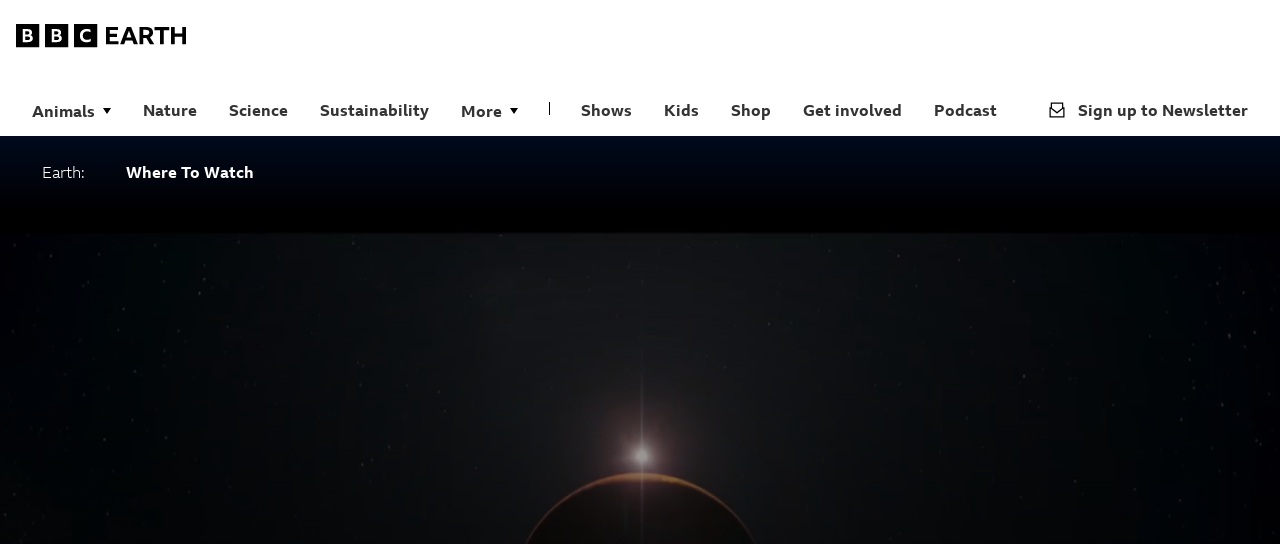

--- FILE ---
content_type: text/html; charset=utf-8
request_url: https://www.bbcearth.com/shows/earth
body_size: 80453
content:
<!DOCTYPE html><html lang="en"><head><meta charSet="utf-8"/><meta name="viewport" content="width=device-width"/><title>Earth | BBC Earth</title><meta name="description" content="The astonishing four and a half billion year story of the planet we call home: Earth."/><meta property="custom meta field" data-sj-field="content_type" content="show"/><meta property="custom meta field" data-sj-field="custom_meta_image" content="https://cms.bbcearth.com/sites/default/files/2023-07/EARTH_Hero_Iconic_Web_Meta_292x220px_72dpi_RGB_AW.jpg"/><meta property="custom meta field" data-sj-field="subcategory" content=""/><meta property="og:type" content="website"/><meta name="og:title" property="og:title" content="Earth | BBC Earth"/><meta name="og:description" property="og:description" content="The astonishing four and a half billion year story of the planet we call home: Earth."/><meta name="og:image" property="og:image" content="https://cms.bbcearth.com/sites/default/files/2023-07/EARTH_Hero_Iconic_Web_Meta_292x220px_72dpi_RGB_AW.jpg"/><meta name="twitter:card" content="summary_large_image"/><meta name="twitter:title" content="Earth | BBC Earth"/><meta name="twitter:description" content="The astonishing four and a half billion year story of the planet we call home: Earth."/><meta name="twitter:image" content="https://cms.bbcearth.com/sites/default/files/2023-07/EARTH_Hero_Iconic_Web_Meta_292x220px_72dpi_RGB_AW.jpg"/><link rel="canonical" href="https://www.bbcearth.com/shows/earth"/><meta name="next-head-count" content="16"/><link rel="apple-touch-icon" sizes="76x76" href="/favicons/apple-icon-76x76.png"/><link rel="apple-touch-icon" sizes="120x120" href="/favicons/apple-icon-120x120.png"/><link rel="apple-touch-icon" sizes="144x144" href="/favicons/apple-icon-144x144.png"/><link rel="apple-touch-icon" sizes="152x152" href="/favicons/apple-icon-152x152.png"/><link rel="apple-touch-icon" sizes="180x180" href="/favicons/apple-icon-180x180.png"/><link rel="icon" type="image/png" sizes="16x16" href="/favicons/favicon-16x16.png"/><link rel="icon" type="image/png" sizes="32x32" href="/favicons/favicon-32x32.png"/><link rel="icon" type="image/png" sizes="96x96" href="/favicons/favicon-96x96.png"/><link rel="icon" type="image/png" sizes="192x192" href="/favicons/favicon-192x192.png"/><meta name="msapplication-square48x48logo" content="/favicons/android-48x48.png"/><meta name="msapplication-square72x72logo" content="/favicons/android-72x72.png"/><meta name="msapplication-square72x72logo" content="/favicons/android-96x96.png"/><meta name="google-site-verification" content="dEwNOSRU7JxER1TWY4T1MWemZ-U1GIBhxugOmsX6Bw4"/><link data-next-font="" rel="preconnect" href="/" crossorigin="anonymous"/><link rel="preload" href="/_next/static/css/d71681ff68651bef.css" as="style"/><link rel="stylesheet" href="/_next/static/css/d71681ff68651bef.css" data-n-g=""/><link rel="preload" href="/_next/static/css/51228a9b9d4b2b57.css" as="style"/><link rel="stylesheet" href="/_next/static/css/51228a9b9d4b2b57.css" data-n-p=""/><noscript data-n-css=""></noscript><script defer="" nomodule="" src="/_next/static/chunks/polyfills-c67a75d1b6f99dc8.js"></script><script src="/_next/static/chunks/webpack-b01793df1e0d593f.js" defer=""></script><script src="/_next/static/chunks/framework-9b2cbb9f32f7e82b.js" defer=""></script><script src="/_next/static/chunks/main-b48993f7650bcf7a.js" defer=""></script><script src="/_next/static/chunks/pages/_app-d5121c8f9e1129fc.js" defer=""></script><script src="/_next/static/chunks/pages/%5B%5B...path%5D%5D-c2a1ccf77070c5b4.js" defer=""></script><script src="/_next/static/bb0c789415e11f4a7f6e8c0c1a099b8ca7adff36/_buildManifest.js" defer=""></script><script src="/_next/static/bb0c789415e11f4a7f6e8c0c1a099b8ca7adff36/_ssgManifest.js" defer=""></script></head><body class="no-js"><script>
						document.body.classList.remove('no-js');
						document.body.classList.add('js');
					</script><div id="__next"><div id="shopify-store-theme-provider" style="--primary-bg:#fff;--primary-text:#000;--primary-cta-surface:#C0F406;--primary-cta-text:#000;--secondary-text:#000;--btn-border-radius:2em;--btn-border:2px solid #000;--dialog-border-radius:1em"><section id="barlesque-navigation" class="barlesque barlesque--earth gel--pica" aria-label="Branding and Search"><div class="container"><div class="barlesque__brand"><a class="bbc-earth-logo" alt="BBC Earth logo" title="BBC Earth logo" arial-label="BBC Earth logo" href="/"><span class="responsive-view_dynamicArea__D9zqv responsive-view_desktop__7YsTi"><svg xmlns="http://www.w3.org/2000/svg" viewBox="0 0 170 24"><path fill-rule="evenodd" d="M23.222 0v23.222H0V0zm-6.43 14.383q0-1.19-.61-2.017-.622-.842-1.77-1.22.828-.405 1.263-1.088.42-.683.42-1.611 0-1.626-1.19-2.496t-3.352-.871H6.647v13.062h5.21q1.54 0 2.642-.45 1.104-.465 1.698-1.306.596-.842.596-2.003m-5.486-3.933H9.29V7.199h2.017q2.105 0 2.105 1.553 0 .798-.537 1.248t-1.568.45m2.772 3.832q0 .84-.653 1.291-.639.45-1.828.45H9.289v-3.527h2.351q2.439 0 2.438 1.786M52.25 0v23.222H29.028V0zm-6.43 14.383q0-1.19-.61-2.017-.624-.842-1.77-1.22.827-.405 1.263-1.088.42-.683.42-1.611 0-1.626-1.19-2.496t-3.352-.871h-4.906v13.062h5.21q1.54 0 2.642-.45 1.103-.465 1.698-1.306.595-.842.595-2.003m-5.486-3.933h-2.018V7.199h2.018q2.104 0 2.104 1.553 0 .798-.537 1.248t-1.567.45m2.772 3.832q0 .84-.653 1.291-.64.45-1.829.45h-2.308v-3.527h2.352q2.438 0 2.438 1.786M58.055 0h23.222v23.222H58.055zm16.676 14.819a7 7 0 0 1-3.744 1.06q-1.32 0-2.25-.494a3.3 3.3 0 0 1-1.422-1.466q-.493-.958-.493-2.322 0-1.35.507-2.308a3.5 3.5 0 0 1 1.452-1.452q.958-.493 2.308-.493a6.5 6.5 0 0 1 1.857.261q.885.261 1.64.755V5.82a7.2 7.2 0 0 0-1.8-.653 8.9 8.9 0 0 0-2.06-.232q-1.568 0-2.83.464-1.263.48-2.163 1.35t-1.379 2.104-.479 2.744q0 1.567.465 2.8.45 1.249 1.32 2.105.871.87 2.12 1.32 1.262.465 2.83.465 1.174 0 2.25-.26a7.6 7.6 0 0 0 1.871-.712z" clip-rule="evenodd"></path><path d="M89.986 2.903h11.988v3.12H93.73v3.774h7.315v3.12H93.73V17.2h8.708v3.12H89.986z"></path><path fill-rule="evenodd" d="M115.036 2.903a598 598 0 0 1 3.527 8.694 484 484 0 0 1 3.324 8.722h-4.122a591 591 0 0 0-1.263-3.773h-7.068a338 338 0 0 0-1.263 3.773h-4.02a361 361 0 0 1 3.367-8.94 371 371 0 0 1 3.483-8.476zm-4.543 10.522h4.906a459 459 0 0 0-1.205-3.396 563 563 0 0 0-1.233-3.324 374 374 0 0 0-2.468 6.72M123.599 20.32V2.902h6.357q3.44 0 5.269 1.437 1.843 1.437 1.843 4.122 0 1.726-.813 2.946t-2.322 1.872a411 411 0 0 1 2.163 3.469 194 194 0 0 1 2.148 3.57h-4.311a169 169 0 0 0-3.628-6.328H127.3v6.328zm3.701-9.275h2.439q1.727 0 2.627-.624.9-.625.9-1.96 0-1.364-.886-1.988-.885-.624-2.612-.624H127.3z" clip-rule="evenodd"></path><path d="M138.432 2.903h14.717v3.265h-5.486V20.32h-3.744V6.17h-5.487zM154.92 2.903h3.745v6.676h7.576V2.903H170v17.416h-3.759v-7.474h-7.576v7.474h-3.745z"></path></svg></span><span class="responsive-view_dynamicArea__D9zqv responsive-view_mobile__g_YBA"><svg xmlns="http://www.w3.org/2000/svg" fill="none" viewBox="0 0 136 68"><path fill="#000" fill-rule="evenodd" d="M26.657 0v26.657H0V0zm-7.381 16.51q0-1.365-.7-2.315-.716-.967-2.032-1.4.95-.465 1.45-1.25.482-.782.482-1.849 0-1.866-1.366-2.865-1.365-1-3.848-1H7.63v14.994h5.982q1.766 0 3.032-.516 1.266-.533 1.949-1.5.683-.966.683-2.299m-6.298-4.515h-2.315V8.264h2.315q2.415 0 2.416 1.782 0 .917-.616 1.433t-1.8.516m3.182 4.399q0 .966-.75 1.483-.732.516-2.098.516h-2.65v-4.049h2.7q2.798 0 2.798 2.05M59.977 0v26.657H33.321V0zm-7.38 16.51q0-1.365-.7-2.315-.717-.967-2.033-1.4.95-.465 1.45-1.25.483-.782.483-1.849 0-1.866-1.366-2.865t-3.849-1h-5.631v14.994h5.981q1.766 0 3.032-.516 1.266-.533 1.95-1.5.682-.966.682-2.299m-6.298-4.515h-2.316V8.264H46.3q2.415 0 2.416 1.782 0 .917-.617 1.433-.615.516-1.8.516m3.182 4.399q0 .966-.75 1.483-.732.516-2.099.516h-2.649v-4.049h2.7q2.798 0 2.798 2.05M66.641 0h26.657v26.657H66.64zm19.143 17.01a8 8 0 0 1-4.298 1.216q-1.516 0-2.583-.566a3.8 3.8 0 0 1-1.632-1.683q-.567-1.1-.567-2.665 0-1.55.583-2.65a4 4 0 0 1 1.666-1.665q1.1-.567 2.65-.567 1.115 0 2.132.3 1.016.3 1.883.866V6.681a8.3 8.3 0 0 0-2.066-.75 10.2 10.2 0 0 0-2.366-.266q-1.8 0-3.249.533-1.45.55-2.482 1.549a6.7 6.7 0 0 0-1.583 2.416q-.55 1.415-.55 3.149 0 1.8.533 3.215.517 1.432 1.516 2.416 1 1 2.433 1.516 1.45.533 3.248.533 1.35 0 2.583-.3 1.215-.3 2.15-.816z" clip-rule="evenodd"></path><path fill="#000" d="M0 37.417h20.377v5.304H6.365v6.413h12.433v5.304H6.365v7.277h14.8v5.304H0z"></path><path fill="#000" fill-rule="evenodd" d="M42.579 37.417q3.059 7.376 5.994 14.776 2.91 7.426 5.65 14.826h-7.007a969 969 0 0 0-2.146-6.414H33.056a587 587 0 0 0-2.146 6.414h-6.833A616 616 0 0 1 29.8 51.823a620 620 0 0 1 5.92-14.406zm-7.722 17.885h8.338a809 809 0 0 0-2.047-5.773 921 921 0 0 0-2.097-5.65 627 627 0 0 0-4.194 11.423M57.133 67.02V37.416h10.805q5.847 0 8.955 2.442 3.133 2.442 3.133 7.006 0 2.935-1.381 5.008t-3.947 3.182a712 712 0 0 1 3.675 5.896 329 329 0 0 1 3.651 6.068h-7.326a285 285 0 0 0-6.168-10.755h-5.106v10.755zm6.29-15.764h4.145q2.936 0 4.465-1.06 1.53-1.062 1.53-3.331 0-2.32-1.505-3.38t-4.44-1.06h-4.194z" clip-rule="evenodd"></path><path fill="#000" d="M82.345 37.417h25.014v5.55h-9.325V67.02H91.67V42.967h-9.325zM110.369 37.417h6.365v11.347h12.877V37.417H136v29.602h-6.389V54.315h-12.877v12.704h-6.365z"></path></svg></span></a></div><div class="button-group BarlesqueNavigation_buttonGroup__NKhBk"><a class="button button--tertiary button--md button--has-icon button--mobile-menu responsive-view_dynamicArea__D9zqv responsive-view_mobile__g_YBA" href="#nav-container" target="_self"><span class="BarlesqueNavigation_buttonContainer__AGs4b"><svg xmlns="http://www.w3.org/2000/svg" fill="#333333" viewBox="0 0 25 24" icon="hamburger"><path fill="#333" d="M1.25 5.625h22.5v-4.2H1.25zm0 16.95h22.5v-4.2H1.25zm0-8.475h22.5V9.9H1.25z"></path></svg>Menu</span></a></div></div></section><header class="navigation navigation--earth gel--pica" data-open="false" id="nav-container"><div class="container"><nav class="navigation__menu" aria-label="Main Menu"><ul class="navigation-list"><li class="navigation-item navigation-drop-down-menu"><ul class="navigation-list-dropdown"><li class="navigation-item dropdown-item"><button type="button" class="navigation__menu__item navigation-link" data-open="false">Animals</button><ul class="dropdown-navigation"><li class="navigation-item"><a class="navigation__menu__item navigation-item-factfilesanimalsamphibians-reptiles inactiveLink" href="/factfiles/animals/amphibians-reptiles">Amphibians &amp; Reptiles</a></li><li class="navigation-item"><a class="navigation__menu__item navigation-item-factfilesanimalsbirds inactiveLink" href="/factfiles/animals/birds">Birds</a></li><li class="navigation-item"><a class="navigation__menu__item navigation-item-factfilesanimalsfish inactiveLink" href="/factfiles/animals/fish">Fish</a></li><li class="navigation-item"><a class="navigation__menu__item navigation-item-factfilesanimalsinsects-arachnids inactiveLink" href="/factfiles/animals/insects-arachnids">Insects &amp; Arachnids</a></li><li class="navigation-item"><a class="navigation__menu__item navigation-item-factfilesanimalsmammals inactiveLink" href="/factfiles/animals/mammals">Mammals</a></li><li class="navigation-item"><a class="navigation__menu__item navigation-item-factfilesanimalsmolluscs inactiveLink" href="/factfiles/animals/molluscs">Molluscs</a></li></ul></li></ul></li><li class="navigation-item"><a class="navigation__menu__item navigation-item-nature inactiveLink" href="/nature">Nature</a></li><li class="navigation-item"><a class="navigation__menu__item navigation-item-science inactiveLink" href="/science">Science</a></li><li class="navigation-item"><a class="navigation__menu__item navigation-item-sustainability inactiveLink" href="/sustainability">Sustainability</a></li><li class="navigation-item"><a class="navigation__menu__item navigation-item-space inactiveLink" href="/space">Space</a></li><li class="navigation-item"><a class="navigation__menu__item navigation-item-dinosaurs inactiveLink" href="/dinosaurs">Dinosaurs</a></li><li class="navigation-item navigation-drop-down-menu"><ul class="navigation-list-dropdown"><li class="navigation-item dropdown-item"><button type="button" class="navigation__menu__item navigation-link" data-open="false">Quizzes</button><ul class="dropdown-navigation"><li class="navigation-item"><a class="navigation__menu__item navigation-item-quizwhich-animal-family-would-you-belong-to inactiveLink" href="/quiz/which-animal-family-would-you-belong-to">Which Animal Family Would You Belong To?</a></li></ul></li></ul></li><li class="navigation-item"><a class="navigation__menu__item navigation-item-experiences inactiveLink" href="/experiences">Experiences</a></li><li class="navigation-item"><a class="navigation__menu__item navigation-item-videos inactiveLink" href="/videos">Videos</a></li><li class="navigation-item"><a class="navigation__menu__item navigation-item-interactive inactiveLink" href="/interactive">Interactive</a></li><li class="navigation-item"><a class="navigation__menu__item navigation-item-our-blue-planet inactiveLink" href="/our-blue-planet">Our Blue Planet</a></li><li class="navigation-item"><a class="navigation__menu__item navigation-item-our-frozen-planet inactiveLink" href="/our-frozen-planet">Our Frozen Planet</a></li><li class="navigation-item"><a class="navigation__menu__item navigation-item-our-green-planet inactiveLink" href="/our-green-planet">Our Green Planet</a></li><li class="navigation-item"><a class="navigation__menu__item navigation-item-our-planet-earth inactiveLink" href="/our-planet-earth">Our Planet Earth</a></li><li class="navigation-item navigation-drop-down-menu"><ul class="navigation-list-dropdown"><li class="navigation-item dropdown-item"><button type="button" class="navigation__menu__item navigation-link" data-open="false">More</button><ul class="dropdown-navigation"><li class="navigation-item"><a class="navigation__menu__item navigation-item-factfilesanimals inactiveLink" href="/factfiles/animals">Animals</a></li><li class="navigation-item"><a class="navigation__menu__item navigation-item-nature inactiveLink" href="/nature">Nature</a></li><li class="navigation-item"><a class="navigation__menu__item navigation-item-science inactiveLink" href="/science">Science</a></li><li class="navigation-item"><a class="navigation__menu__item navigation-item-sustainability inactiveLink" href="/sustainability">Sustainability</a></li><li class="navigation-item"><a class="navigation__menu__item navigation-item-space inactiveLink" href="/space">Space</a></li><li class="navigation-item"><a class="navigation__menu__item navigation-item-dinosaurs inactiveLink" href="/dinosaurs">Dinosaurs</a></li><li class="navigation-item"><a class="navigation__menu__item navigation-item-quizzes inactiveLink" href="/quizzes">Quizzes</a></li><li class="navigation-item"><a class="navigation__menu__item navigation-item-experiences inactiveLink" href="/experiences">Experiences</a></li><li class="navigation-item"><a class="navigation__menu__item navigation-item-videos inactiveLink" href="/videos">Videos</a></li><li class="navigation-item"><a class="navigation__menu__item navigation-item-interactive inactiveLink" href="/interactive">Interactive</a></li><li class="navigation-item"><a class="navigation__menu__item navigation-item-our-blue-planet inactiveLink" href="/our-blue-planet">Our Blue Planet</a></li><li class="navigation-item"><a class="navigation__menu__item navigation-item-our-frozen-planet inactiveLink" href="/our-frozen-planet">Our Frozen Planet</a></li><li class="navigation-item"><a class="navigation__menu__item navigation-item-our-green-planet inactiveLink" href="/our-green-planet">Our Green Planet</a></li><li class="navigation-item"><a class="navigation__menu__item navigation-item-our-planet-earth inactiveLink" href="/our-planet-earth">Our Planet Earth</a></li></ul></li></ul></li></ul></nav><nav class="navigation__menu--supporting" aria-label="Supporting Menu"><ul class="supporting-navigation-list"><li class="navigation-item"><a class="navigation__menu__item navigation-item-shows inactiveLink" href="/shows">Shows</a></li><li class="navigation-item"><a class="navigation__menu__item navigation-item-bbc-earth-kids inactiveLink" href="/bbc-earth-kids">Kids</a></li><li class="navigation-item"><a class="navigation__menu__item navigation-item-shop inactiveLink" href="/shop">Shop</a></li><li class="navigation-item"><a class="navigation__menu__item navigation-item-get-involved inactiveLink" href="/get-involved">Get involved</a></li><li class="navigation-item"><a class="navigation__menu__item navigation-item-podcast inactiveLink" href="/podcast">Podcast</a></li><li class="navigation-item" data-newsletter="true"><a class="navigation__menu__item navigation-item-newsletter inactiveLink" href="/newsletter"><svg xmlns="http://www.w3.org/2000/svg" width="16" height="16" fill="inherit" icon="newsletter"><path fill-rule="evenodd" d="M1.778.481v4.85H.481v10.188H15.52V5.33h-1.297V.48zm1.335 5.653V1.797h9.774v4.337L8 9.86zm11.109.498v7.534H1.778V6.632L8 11.666z" clip-rule="evenodd"></path></svg> <!-- -->Sign up to Newsletter</a></li></ul></nav></div></header><main class="Page"><div class="basic-page-layout show-page"><header class="large-hero show-page hide-controls" data-quick-nav="false"><div class="large-hero__background-image large-hero-wrapper" style="background-image:url()"><div class="container subnav-wrapper" data-is-open="false"><div class="lg-subnav"><div class="quick-nav-wrapper"></div></div></div><div class="brightcove-react-player-loader"></div><div class="container content-container "><div class="lg-content"><div class="large-hero__content"><p class="large-hero__subtitle gel--pica">Earth </p><h1 class="large-hero__headline gel--canon">Earth</h1></div></div></div></div><a href="#barlesque-navigation" class="scroll-to-top" data-reveal="false" aria-label="Scroll to top of page"><svg xmlns="http://www.w3.org/2000/svg" width="22" height="15" fill="#333333" icon="scroll-up-arrow" aria-label="Scroll to top of page"><path fill="#333" fill-rule="evenodd" d="M.818 14.541 11 4.748l10.182 9.793V10.24L11 .364.818 10.24z" clip-rule="evenodd"></path></svg></a></header><section aria-label="Show Synopsis" class="large-hero-show-synopsis theme-black"><div class="container"><p class="large-hero-show-synopsis__synopsis gel--body-copy">The astonishing four and a half billion year story of the planet we call home: Earth.</p><div class="social-share"><span class="gel--pica">Share:</span><button class="react-share__ShareButton" style="background-color:transparent;border:none;padding:0;font:inherit;color:inherit;cursor:pointer"><svg xmlns="http://www.w3.org/2000/svg" width="11" height="20" fill="#000000" icon="facebook"><path d="M3.152 19.6h3.516v-8.76h2.94l.444-3.408H6.668V5.248c0-.984.276-1.656 1.692-1.656h1.812V.532A26 26 0 0 0 7.544.4C4.928.4 3.152 1.996 3.152 4.912v2.52H.2v3.408h2.952z"></path></svg></button><button class="react-share__ShareButton" style="background-color:transparent;border:none;padding:0;font:inherit;color:inherit;cursor:pointer"><svg width="16" height="16" fill="#000000" viewBox="0 0 1200 1227" icon="twitter-x"><path d="M714.163 519.284 1160.89 0h-105.86L667.137 450.887 357.328 0H0l468.492 681.821L0 1226.37h105.866l409.625-476.152 327.181 476.152H1200L714.137 519.284zM569.165 687.828l-47.468-67.894-377.686-540.24h162.604l304.797 435.991 47.468 67.894 396.2 566.721H892.476L569.165 687.854z"></path></svg></button><button class="copy-link"><svg xmlns="http://www.w3.org/2000/svg" width="17" height="17" fill="#000000" icon="copy-link"><path d="m10.237 2.7-.855-.856a4.89 4.89 0 0 0-6.995 0 4.89 4.89 0 0 0 0 6.995l1.711 1.711c1.912 1.912 5.083 1.912 6.995 0L9.332 8.789c-.956.956-2.516.956-3.523 0L4.1 7.078c-.957-.956-.957-2.516 0-3.523.955-.956 2.515-.956 3.522 0l.855.856z"></path><path d="m7.67 14.173.856.856c1.913 1.912 5.083 1.912 6.995 0 1.912-1.913 2.013-5.033.05-6.945l-1.76-1.761c-1.863-1.912-5.033-1.912-6.945 0l1.761 1.761c.956-.956 2.516-.956 3.522 0l1.712 1.711c.956.956.956 2.516 0 3.523-.957.956-2.517.956-3.523 0l-.856-.856z"></path></svg></button></div></div></section><div id="where-to-watch" data-type="paragraph--where_to_watch"><div class="where-to-watch "><div class="container"><div class=""><div class=""><h2 class="gel--great-primer--bold-upper ">Where to watch</h2></div><div class=""><p class="gel--great-primer where-to-watch-provider">In <!-- -->United States<!-- -->:<!-- --> <span><a href="https://www.pbs.org/wgbh/nova/series/ancient-earth/" target="_blank" class="" rel="noopener noreferrer">Streaming on PBS</a></span></p></div><button class="button button--outline-secondary button--md button--has-icon change-region"><svg xmlns="http://www.w3.org/2000/svg" width="24" height="24" fill="#fff" viewBox="0 0 48 48" icon="load"><path fill="inherit" d="M6.86 22.46v2.56l5.34 3.8 5.38-3.8v-2.56l-5.34 3.5zm27.89-4.85 2.29-1.58c-2.37-3.83-6.58-6.32-12.03-6.32-7.67 0-14.17 5.56-14.17 14.44v2.07l2.82-.04v-2.11c0-7.18 5.04-11.58 11.5-11.58 4.44.01 7.79 2.07 9.59 5.12m8.57 9.44v-2.56l-5.34-3.8-5.38 3.8v2.56l5.34-3.5zm-27.85 4.84-2.29 1.58c2.37 3.83 6.58 6.32 12.03 6.32 7.67 0 14.17-5.56 14.17-14.44v-2.07l-2.82.04v2.11c0 7.18-5.04 11.58-11.5 11.58-4.44 0-7.79-2.07-9.59-5.12"></path></svg>Change region</button><div class="country-select"><div class="country-select__inner" data-open="false"><div class="navigation__search "><label for="where-to-watch-label"><svg xmlns="http://www.w3.org/2000/svg" fill="#2d073c" viewBox="0 0 16 16" class="ico-search"><path fill="inherit" d="m16 14.25-4.1-4.1c1.7-2.55 1.45-6-.8-8.2A6.4 6.4 0 0 0 6.5 0C4.85 0 3.15.65 1.9 1.9a6.49 6.49 0 0 0 0 9.2A6.56 6.56 0 0 0 6.5 13c1.25 0 2.55-.35 3.65-1.1l4.1 4.1zM3.3 9.7C2.45 8.85 2 7.7 2 6.5s.45-2.35 1.3-3.2S5.3 2 6.5 2s2.35.45 3.2 1.3a4.496 4.496 0 0 1 0 6.35c-.85.85-2 1.3-3.2 1.3-1.2.05-2.35-.4-3.2-1.25"></path></svg></label><input class="form-input text gel--body-copy" type="text" id="where-to-watch-label" name="where-to-watch-label" placeholder="Search" aria-label="Search" autofocus="" value=""/></div><button class="button button--primary button--md close-button"><svg xmlns="http://www.w3.org/2000/svg" fill="#fff" viewBox="0 0 16 16" icon="close" style="width:16px;height:16px"><path fill="inherit" d="M9.75 8 16 14.25 14.25 16 8 9.75 1.75 16 0 14.25 6.25 8 0 1.75 1.75 0 8 6.25 14.25 0 16 1.75z"></path></svg></button><style data-emotion="css 1h7anqn">.css-1h7anqn{display:-webkit-box;display:-webkit-flex;display:-ms-flexbox;display:flex;-webkit-flex-direction:column;-ms-flex-direction:column;flex-direction:column;-webkit-box-flex-wrap:wrap;-webkit-flex-wrap:wrap;-ms-flex-wrap:wrap;flex-wrap:wrap;}</style><div class="MuiFormGroup-root css-1h7anqn" role="radiogroup" aria-label="Countries"><style data-emotion="css 1jaw3da">.css-1jaw3da{display:-webkit-inline-box;display:-webkit-inline-flex;display:-ms-inline-flexbox;display:inline-flex;-webkit-align-items:center;-webkit-box-align:center;-ms-flex-align:center;align-items:center;cursor:pointer;vertical-align:middle;-webkit-tap-highlight-color:transparent;margin-left:-11px;margin-right:16px;}.css-1jaw3da.Mui-disabled{cursor:default;}.css-1jaw3da .MuiFormControlLabel-label.Mui-disabled{color:rgba(0, 0, 0, 0.38);}</style><label class="MuiFormControlLabel-root MuiFormControlLabel-labelPlacementEnd css-1jaw3da"><style data-emotion="css 1j28yt5">.css-1j28yt5{color:rgba(0, 0, 0, 0.6);}.css-1j28yt5:hover{background-color:rgba(25, 118, 210, 0.04);}@media (hover: none){.css-1j28yt5:hover{background-color:transparent;}}.css-1j28yt5.Mui-checked{color:#1976d2;}.css-1j28yt5.Mui-disabled{color:rgba(0, 0, 0, 0.26);}</style><style data-emotion="css 1nqwcvv">.css-1nqwcvv{padding:9px;border-radius:50%;color:rgba(0, 0, 0, 0.6);}.css-1nqwcvv:hover{background-color:rgba(25, 118, 210, 0.04);}@media (hover: none){.css-1nqwcvv:hover{background-color:transparent;}}.css-1nqwcvv.Mui-checked{color:#1976d2;}.css-1nqwcvv.Mui-disabled{color:rgba(0, 0, 0, 0.26);}</style><style data-emotion="css 1a5icme">.css-1a5icme{display:-webkit-inline-box;display:-webkit-inline-flex;display:-ms-inline-flexbox;display:inline-flex;-webkit-align-items:center;-webkit-box-align:center;-ms-flex-align:center;align-items:center;-webkit-box-pack:center;-ms-flex-pack:center;-webkit-justify-content:center;justify-content:center;position:relative;box-sizing:border-box;-webkit-tap-highlight-color:transparent;background-color:transparent;outline:0;border:0;margin:0;border-radius:0;padding:0;cursor:pointer;-webkit-user-select:none;-moz-user-select:none;-ms-user-select:none;user-select:none;vertical-align:middle;-moz-appearance:none;-webkit-appearance:none;-webkit-text-decoration:none;text-decoration:none;color:inherit;padding:9px;border-radius:50%;color:rgba(0, 0, 0, 0.6);}.css-1a5icme::-moz-focus-inner{border-style:none;}.css-1a5icme.Mui-disabled{pointer-events:none;cursor:default;}@media print{.css-1a5icme{-webkit-print-color-adjust:exact;color-adjust:exact;}}.css-1a5icme:hover{background-color:rgba(25, 118, 210, 0.04);}@media (hover: none){.css-1a5icme:hover{background-color:transparent;}}.css-1a5icme.Mui-checked{color:#1976d2;}.css-1a5icme.Mui-disabled{color:rgba(0, 0, 0, 0.26);}</style><span class="MuiButtonBase-root MuiRadio-root MuiRadio-colorPrimary PrivateSwitchBase-root MuiRadio-root MuiRadio-colorPrimary MuiRadio-root MuiRadio-colorPrimary css-1a5icme"><style data-emotion="css 1m9pwf3">.css-1m9pwf3{cursor:inherit;position:absolute;opacity:0;width:100%;height:100%;top:0;left:0;margin:0;padding:0;z-index:1;}</style><input class="PrivateSwitchBase-input css-1m9pwf3" name="countries" type="radio" value="all"/><style data-emotion="css hyxlzm">.css-hyxlzm{position:relative;display:-webkit-box;display:-webkit-flex;display:-ms-flexbox;display:flex;}</style><span class="css-hyxlzm"><style data-emotion="css 41q668">.css-41q668{-webkit-transform:scale(1);-moz-transform:scale(1);-ms-transform:scale(1);transform:scale(1);}</style><style data-emotion="css q8lw68">.css-q8lw68{-webkit-user-select:none;-moz-user-select:none;-ms-user-select:none;user-select:none;width:1em;height:1em;display:inline-block;fill:currentColor;-webkit-flex-shrink:0;-ms-flex-negative:0;flex-shrink:0;-webkit-transition:fill 200ms cubic-bezier(0.4, 0, 0.2, 1) 0ms;transition:fill 200ms cubic-bezier(0.4, 0, 0.2, 1) 0ms;font-size:1.5rem;-webkit-transform:scale(1);-moz-transform:scale(1);-ms-transform:scale(1);transform:scale(1);}</style><svg class="MuiSvgIcon-root MuiSvgIcon-fontSizeMedium css-q8lw68" focusable="false" aria-hidden="true" viewBox="0 0 24 24" data-testid="RadioButtonUncheckedIcon"><path d="M12 2C6.48 2 2 6.48 2 12s4.48 10 10 10 10-4.48 10-10S17.52 2 12 2zm0 18c-4.42 0-8-3.58-8-8s3.58-8 8-8 8 3.58 8 8-3.58 8-8 8z"></path></svg><style data-emotion="css uxultc">.css-uxultc{left:0;position:absolute;-webkit-transform:scale(0);-moz-transform:scale(0);-ms-transform:scale(0);transform:scale(0);-webkit-transition:-webkit-transform 150ms cubic-bezier(0.4, 0, 1, 1) 0ms;transition:transform 150ms cubic-bezier(0.4, 0, 1, 1) 0ms;}</style><style data-emotion="css 1c4tzn">.css-1c4tzn{-webkit-user-select:none;-moz-user-select:none;-ms-user-select:none;user-select:none;width:1em;height:1em;display:inline-block;fill:currentColor;-webkit-flex-shrink:0;-ms-flex-negative:0;flex-shrink:0;-webkit-transition:fill 200ms cubic-bezier(0.4, 0, 0.2, 1) 0ms;transition:fill 200ms cubic-bezier(0.4, 0, 0.2, 1) 0ms;font-size:1.5rem;left:0;position:absolute;-webkit-transform:scale(0);-moz-transform:scale(0);-ms-transform:scale(0);transform:scale(0);-webkit-transition:-webkit-transform 150ms cubic-bezier(0.4, 0, 1, 1) 0ms;transition:transform 150ms cubic-bezier(0.4, 0, 1, 1) 0ms;}</style><svg class="MuiSvgIcon-root MuiSvgIcon-fontSizeMedium css-1c4tzn" focusable="false" aria-hidden="true" viewBox="0 0 24 24" data-testid="RadioButtonCheckedIcon"><path d="M8.465 8.465C9.37 7.56 10.62 7 12 7C14.76 7 17 9.24 17 12C17 13.38 16.44 14.63 15.535 15.535C14.63 16.44 13.38 17 12 17C9.24 17 7 14.76 7 12C7 10.62 7.56 9.37 8.465 8.465Z"></path></svg></span></span><style data-emotion="css 9l3uo3">.css-9l3uo3{margin:0;font-family:"Roboto","Helvetica","Arial",sans-serif;font-weight:400;font-size:1rem;line-height:1.5;letter-spacing:0.00938em;}</style><span class="MuiTypography-root MuiTypography-body1 MuiFormControlLabel-label css-9l3uo3">Any Region</span></label><label class="MuiFormControlLabel-root MuiFormControlLabel-labelPlacementEnd css-1jaw3da"><span class="MuiButtonBase-root MuiRadio-root MuiRadio-colorPrimary PrivateSwitchBase-root MuiRadio-root MuiRadio-colorPrimary MuiRadio-root MuiRadio-colorPrimary css-1a5icme"><input class="PrivateSwitchBase-input css-1m9pwf3" name="countries" type="radio" value="AU"/><span class="css-hyxlzm"><svg class="MuiSvgIcon-root MuiSvgIcon-fontSizeMedium css-q8lw68" focusable="false" aria-hidden="true" viewBox="0 0 24 24" data-testid="RadioButtonUncheckedIcon"><path d="M12 2C6.48 2 2 6.48 2 12s4.48 10 10 10 10-4.48 10-10S17.52 2 12 2zm0 18c-4.42 0-8-3.58-8-8s3.58-8 8-8 8 3.58 8 8-3.58 8-8 8z"></path></svg><svg class="MuiSvgIcon-root MuiSvgIcon-fontSizeMedium css-1c4tzn" focusable="false" aria-hidden="true" viewBox="0 0 24 24" data-testid="RadioButtonCheckedIcon"><path d="M8.465 8.465C9.37 7.56 10.62 7 12 7C14.76 7 17 9.24 17 12C17 13.38 16.44 14.63 15.535 15.535C14.63 16.44 13.38 17 12 17C9.24 17 7 14.76 7 12C7 10.62 7.56 9.37 8.465 8.465Z"></path></svg></span></span><span class="MuiTypography-root MuiTypography-body1 MuiFormControlLabel-label css-9l3uo3">Australia</span></label><label class="MuiFormControlLabel-root MuiFormControlLabel-labelPlacementEnd css-1jaw3da"><span class="MuiButtonBase-root MuiRadio-root MuiRadio-colorPrimary PrivateSwitchBase-root MuiRadio-root MuiRadio-colorPrimary MuiRadio-root MuiRadio-colorPrimary css-1a5icme"><input class="PrivateSwitchBase-input css-1m9pwf3" name="countries" type="radio" value="CA"/><span class="css-hyxlzm"><svg class="MuiSvgIcon-root MuiSvgIcon-fontSizeMedium css-q8lw68" focusable="false" aria-hidden="true" viewBox="0 0 24 24" data-testid="RadioButtonUncheckedIcon"><path d="M12 2C6.48 2 2 6.48 2 12s4.48 10 10 10 10-4.48 10-10S17.52 2 12 2zm0 18c-4.42 0-8-3.58-8-8s3.58-8 8-8 8 3.58 8 8-3.58 8-8 8z"></path></svg><svg class="MuiSvgIcon-root MuiSvgIcon-fontSizeMedium css-1c4tzn" focusable="false" aria-hidden="true" viewBox="0 0 24 24" data-testid="RadioButtonCheckedIcon"><path d="M8.465 8.465C9.37 7.56 10.62 7 12 7C14.76 7 17 9.24 17 12C17 13.38 16.44 14.63 15.535 15.535C14.63 16.44 13.38 17 12 17C9.24 17 7 14.76 7 12C7 10.62 7.56 9.37 8.465 8.465Z"></path></svg></span></span><span class="MuiTypography-root MuiTypography-body1 MuiFormControlLabel-label css-9l3uo3">Canada</span></label><label class="MuiFormControlLabel-root MuiFormControlLabel-labelPlacementEnd css-1jaw3da"><span class="MuiButtonBase-root MuiRadio-root MuiRadio-colorPrimary PrivateSwitchBase-root MuiRadio-root MuiRadio-colorPrimary MuiRadio-root MuiRadio-colorPrimary css-1a5icme"><input class="PrivateSwitchBase-input css-1m9pwf3" name="countries" type="radio" value="CN"/><span class="css-hyxlzm"><svg class="MuiSvgIcon-root MuiSvgIcon-fontSizeMedium css-q8lw68" focusable="false" aria-hidden="true" viewBox="0 0 24 24" data-testid="RadioButtonUncheckedIcon"><path d="M12 2C6.48 2 2 6.48 2 12s4.48 10 10 10 10-4.48 10-10S17.52 2 12 2zm0 18c-4.42 0-8-3.58-8-8s3.58-8 8-8 8 3.58 8 8-3.58 8-8 8z"></path></svg><svg class="MuiSvgIcon-root MuiSvgIcon-fontSizeMedium css-1c4tzn" focusable="false" aria-hidden="true" viewBox="0 0 24 24" data-testid="RadioButtonCheckedIcon"><path d="M8.465 8.465C9.37 7.56 10.62 7 12 7C14.76 7 17 9.24 17 12C17 13.38 16.44 14.63 15.535 15.535C14.63 16.44 13.38 17 12 17C9.24 17 7 14.76 7 12C7 10.62 7.56 9.37 8.465 8.465Z"></path></svg></span></span><span class="MuiTypography-root MuiTypography-body1 MuiFormControlLabel-label css-9l3uo3">China</span></label><label class="MuiFormControlLabel-root MuiFormControlLabel-labelPlacementEnd css-1jaw3da"><span class="MuiButtonBase-root MuiRadio-root MuiRadio-colorPrimary PrivateSwitchBase-root MuiRadio-root MuiRadio-colorPrimary MuiRadio-root MuiRadio-colorPrimary css-1a5icme"><input class="PrivateSwitchBase-input css-1m9pwf3" name="countries" type="radio" value="DK"/><span class="css-hyxlzm"><svg class="MuiSvgIcon-root MuiSvgIcon-fontSizeMedium css-q8lw68" focusable="false" aria-hidden="true" viewBox="0 0 24 24" data-testid="RadioButtonUncheckedIcon"><path d="M12 2C6.48 2 2 6.48 2 12s4.48 10 10 10 10-4.48 10-10S17.52 2 12 2zm0 18c-4.42 0-8-3.58-8-8s3.58-8 8-8 8 3.58 8 8-3.58 8-8 8z"></path></svg><svg class="MuiSvgIcon-root MuiSvgIcon-fontSizeMedium css-1c4tzn" focusable="false" aria-hidden="true" viewBox="0 0 24 24" data-testid="RadioButtonCheckedIcon"><path d="M8.465 8.465C9.37 7.56 10.62 7 12 7C14.76 7 17 9.24 17 12C17 13.38 16.44 14.63 15.535 15.535C14.63 16.44 13.38 17 12 17C9.24 17 7 14.76 7 12C7 10.62 7.56 9.37 8.465 8.465Z"></path></svg></span></span><span class="MuiTypography-root MuiTypography-body1 MuiFormControlLabel-label css-9l3uo3">Denmark</span></label><label class="MuiFormControlLabel-root MuiFormControlLabel-labelPlacementEnd css-1jaw3da"><span class="MuiButtonBase-root MuiRadio-root MuiRadio-colorPrimary PrivateSwitchBase-root MuiRadio-root MuiRadio-colorPrimary MuiRadio-root MuiRadio-colorPrimary css-1a5icme"><input class="PrivateSwitchBase-input css-1m9pwf3" name="countries" type="radio" value="FI"/><span class="css-hyxlzm"><svg class="MuiSvgIcon-root MuiSvgIcon-fontSizeMedium css-q8lw68" focusable="false" aria-hidden="true" viewBox="0 0 24 24" data-testid="RadioButtonUncheckedIcon"><path d="M12 2C6.48 2 2 6.48 2 12s4.48 10 10 10 10-4.48 10-10S17.52 2 12 2zm0 18c-4.42 0-8-3.58-8-8s3.58-8 8-8 8 3.58 8 8-3.58 8-8 8z"></path></svg><svg class="MuiSvgIcon-root MuiSvgIcon-fontSizeMedium css-1c4tzn" focusable="false" aria-hidden="true" viewBox="0 0 24 24" data-testid="RadioButtonCheckedIcon"><path d="M8.465 8.465C9.37 7.56 10.62 7 12 7C14.76 7 17 9.24 17 12C17 13.38 16.44 14.63 15.535 15.535C14.63 16.44 13.38 17 12 17C9.24 17 7 14.76 7 12C7 10.62 7.56 9.37 8.465 8.465Z"></path></svg></span></span><span class="MuiTypography-root MuiTypography-body1 MuiFormControlLabel-label css-9l3uo3">Finland</span></label><label class="MuiFormControlLabel-root MuiFormControlLabel-labelPlacementEnd css-1jaw3da"><span class="MuiButtonBase-root MuiRadio-root MuiRadio-colorPrimary PrivateSwitchBase-root MuiRadio-root MuiRadio-colorPrimary MuiRadio-root MuiRadio-colorPrimary css-1a5icme"><input class="PrivateSwitchBase-input css-1m9pwf3" name="countries" type="radio" value="HK"/><span class="css-hyxlzm"><svg class="MuiSvgIcon-root MuiSvgIcon-fontSizeMedium css-q8lw68" focusable="false" aria-hidden="true" viewBox="0 0 24 24" data-testid="RadioButtonUncheckedIcon"><path d="M12 2C6.48 2 2 6.48 2 12s4.48 10 10 10 10-4.48 10-10S17.52 2 12 2zm0 18c-4.42 0-8-3.58-8-8s3.58-8 8-8 8 3.58 8 8-3.58 8-8 8z"></path></svg><svg class="MuiSvgIcon-root MuiSvgIcon-fontSizeMedium css-1c4tzn" focusable="false" aria-hidden="true" viewBox="0 0 24 24" data-testid="RadioButtonCheckedIcon"><path d="M8.465 8.465C9.37 7.56 10.62 7 12 7C14.76 7 17 9.24 17 12C17 13.38 16.44 14.63 15.535 15.535C14.63 16.44 13.38 17 12 17C9.24 17 7 14.76 7 12C7 10.62 7.56 9.37 8.465 8.465Z"></path></svg></span></span><span class="MuiTypography-root MuiTypography-body1 MuiFormControlLabel-label css-9l3uo3">Hong Kong</span></label><label class="MuiFormControlLabel-root MuiFormControlLabel-labelPlacementEnd css-1jaw3da"><span class="MuiButtonBase-root MuiRadio-root MuiRadio-colorPrimary PrivateSwitchBase-root MuiRadio-root MuiRadio-colorPrimary MuiRadio-root MuiRadio-colorPrimary css-1a5icme"><input class="PrivateSwitchBase-input css-1m9pwf3" name="countries" type="radio" value="IS"/><span class="css-hyxlzm"><svg class="MuiSvgIcon-root MuiSvgIcon-fontSizeMedium css-q8lw68" focusable="false" aria-hidden="true" viewBox="0 0 24 24" data-testid="RadioButtonUncheckedIcon"><path d="M12 2C6.48 2 2 6.48 2 12s4.48 10 10 10 10-4.48 10-10S17.52 2 12 2zm0 18c-4.42 0-8-3.58-8-8s3.58-8 8-8 8 3.58 8 8-3.58 8-8 8z"></path></svg><svg class="MuiSvgIcon-root MuiSvgIcon-fontSizeMedium css-1c4tzn" focusable="false" aria-hidden="true" viewBox="0 0 24 24" data-testid="RadioButtonCheckedIcon"><path d="M8.465 8.465C9.37 7.56 10.62 7 12 7C14.76 7 17 9.24 17 12C17 13.38 16.44 14.63 15.535 15.535C14.63 16.44 13.38 17 12 17C9.24 17 7 14.76 7 12C7 10.62 7.56 9.37 8.465 8.465Z"></path></svg></span></span><span class="MuiTypography-root MuiTypography-body1 MuiFormControlLabel-label css-9l3uo3">Iceland</span></label><label class="MuiFormControlLabel-root MuiFormControlLabel-labelPlacementEnd css-1jaw3da"><span class="MuiButtonBase-root MuiRadio-root MuiRadio-colorPrimary PrivateSwitchBase-root MuiRadio-root MuiRadio-colorPrimary MuiRadio-root MuiRadio-colorPrimary css-1a5icme"><input class="PrivateSwitchBase-input css-1m9pwf3" name="countries" type="radio" value="IN"/><span class="css-hyxlzm"><svg class="MuiSvgIcon-root MuiSvgIcon-fontSizeMedium css-q8lw68" focusable="false" aria-hidden="true" viewBox="0 0 24 24" data-testid="RadioButtonUncheckedIcon"><path d="M12 2C6.48 2 2 6.48 2 12s4.48 10 10 10 10-4.48 10-10S17.52 2 12 2zm0 18c-4.42 0-8-3.58-8-8s3.58-8 8-8 8 3.58 8 8-3.58 8-8 8z"></path></svg><svg class="MuiSvgIcon-root MuiSvgIcon-fontSizeMedium css-1c4tzn" focusable="false" aria-hidden="true" viewBox="0 0 24 24" data-testid="RadioButtonCheckedIcon"><path d="M8.465 8.465C9.37 7.56 10.62 7 12 7C14.76 7 17 9.24 17 12C17 13.38 16.44 14.63 15.535 15.535C14.63 16.44 13.38 17 12 17C9.24 17 7 14.76 7 12C7 10.62 7.56 9.37 8.465 8.465Z"></path></svg></span></span><span class="MuiTypography-root MuiTypography-body1 MuiFormControlLabel-label css-9l3uo3">India</span></label><label class="MuiFormControlLabel-root MuiFormControlLabel-labelPlacementEnd css-1jaw3da"><span class="MuiButtonBase-root MuiRadio-root MuiRadio-colorPrimary PrivateSwitchBase-root MuiRadio-root MuiRadio-colorPrimary MuiRadio-root MuiRadio-colorPrimary css-1a5icme"><input class="PrivateSwitchBase-input css-1m9pwf3" name="countries" type="radio" value="ID"/><span class="css-hyxlzm"><svg class="MuiSvgIcon-root MuiSvgIcon-fontSizeMedium css-q8lw68" focusable="false" aria-hidden="true" viewBox="0 0 24 24" data-testid="RadioButtonUncheckedIcon"><path d="M12 2C6.48 2 2 6.48 2 12s4.48 10 10 10 10-4.48 10-10S17.52 2 12 2zm0 18c-4.42 0-8-3.58-8-8s3.58-8 8-8 8 3.58 8 8-3.58 8-8 8z"></path></svg><svg class="MuiSvgIcon-root MuiSvgIcon-fontSizeMedium css-1c4tzn" focusable="false" aria-hidden="true" viewBox="0 0 24 24" data-testid="RadioButtonCheckedIcon"><path d="M8.465 8.465C9.37 7.56 10.62 7 12 7C14.76 7 17 9.24 17 12C17 13.38 16.44 14.63 15.535 15.535C14.63 16.44 13.38 17 12 17C9.24 17 7 14.76 7 12C7 10.62 7.56 9.37 8.465 8.465Z"></path></svg></span></span><span class="MuiTypography-root MuiTypography-body1 MuiFormControlLabel-label css-9l3uo3">Indonesia</span></label><label class="MuiFormControlLabel-root MuiFormControlLabel-labelPlacementEnd css-1jaw3da"><span class="MuiButtonBase-root MuiRadio-root MuiRadio-colorPrimary PrivateSwitchBase-root MuiRadio-root MuiRadio-colorPrimary MuiRadio-root MuiRadio-colorPrimary css-1a5icme"><input class="PrivateSwitchBase-input css-1m9pwf3" name="countries" type="radio" value="KR"/><span class="css-hyxlzm"><svg class="MuiSvgIcon-root MuiSvgIcon-fontSizeMedium css-q8lw68" focusable="false" aria-hidden="true" viewBox="0 0 24 24" data-testid="RadioButtonUncheckedIcon"><path d="M12 2C6.48 2 2 6.48 2 12s4.48 10 10 10 10-4.48 10-10S17.52 2 12 2zm0 18c-4.42 0-8-3.58-8-8s3.58-8 8-8 8 3.58 8 8-3.58 8-8 8z"></path></svg><svg class="MuiSvgIcon-root MuiSvgIcon-fontSizeMedium css-1c4tzn" focusable="false" aria-hidden="true" viewBox="0 0 24 24" data-testid="RadioButtonCheckedIcon"><path d="M8.465 8.465C9.37 7.56 10.62 7 12 7C14.76 7 17 9.24 17 12C17 13.38 16.44 14.63 15.535 15.535C14.63 16.44 13.38 17 12 17C9.24 17 7 14.76 7 12C7 10.62 7.56 9.37 8.465 8.465Z"></path></svg></span></span><span class="MuiTypography-root MuiTypography-body1 MuiFormControlLabel-label css-9l3uo3">Korea, Republic of</span></label><label class="MuiFormControlLabel-root MuiFormControlLabel-labelPlacementEnd css-1jaw3da"><span class="MuiButtonBase-root MuiRadio-root MuiRadio-colorPrimary PrivateSwitchBase-root MuiRadio-root MuiRadio-colorPrimary MuiRadio-root MuiRadio-colorPrimary css-1a5icme"><input class="PrivateSwitchBase-input css-1m9pwf3" name="countries" type="radio" value="MY"/><span class="css-hyxlzm"><svg class="MuiSvgIcon-root MuiSvgIcon-fontSizeMedium css-q8lw68" focusable="false" aria-hidden="true" viewBox="0 0 24 24" data-testid="RadioButtonUncheckedIcon"><path d="M12 2C6.48 2 2 6.48 2 12s4.48 10 10 10 10-4.48 10-10S17.52 2 12 2zm0 18c-4.42 0-8-3.58-8-8s3.58-8 8-8 8 3.58 8 8-3.58 8-8 8z"></path></svg><svg class="MuiSvgIcon-root MuiSvgIcon-fontSizeMedium css-1c4tzn" focusable="false" aria-hidden="true" viewBox="0 0 24 24" data-testid="RadioButtonCheckedIcon"><path d="M8.465 8.465C9.37 7.56 10.62 7 12 7C14.76 7 17 9.24 17 12C17 13.38 16.44 14.63 15.535 15.535C14.63 16.44 13.38 17 12 17C9.24 17 7 14.76 7 12C7 10.62 7.56 9.37 8.465 8.465Z"></path></svg></span></span><span class="MuiTypography-root MuiTypography-body1 MuiFormControlLabel-label css-9l3uo3">Malaysia</span></label><label class="MuiFormControlLabel-root MuiFormControlLabel-labelPlacementEnd css-1jaw3da"><span class="MuiButtonBase-root MuiRadio-root MuiRadio-colorPrimary PrivateSwitchBase-root MuiRadio-root MuiRadio-colorPrimary MuiRadio-root MuiRadio-colorPrimary css-1a5icme"><input class="PrivateSwitchBase-input css-1m9pwf3" name="countries" type="radio" value="MN"/><span class="css-hyxlzm"><svg class="MuiSvgIcon-root MuiSvgIcon-fontSizeMedium css-q8lw68" focusable="false" aria-hidden="true" viewBox="0 0 24 24" data-testid="RadioButtonUncheckedIcon"><path d="M12 2C6.48 2 2 6.48 2 12s4.48 10 10 10 10-4.48 10-10S17.52 2 12 2zm0 18c-4.42 0-8-3.58-8-8s3.58-8 8-8 8 3.58 8 8-3.58 8-8 8z"></path></svg><svg class="MuiSvgIcon-root MuiSvgIcon-fontSizeMedium css-1c4tzn" focusable="false" aria-hidden="true" viewBox="0 0 24 24" data-testid="RadioButtonCheckedIcon"><path d="M8.465 8.465C9.37 7.56 10.62 7 12 7C14.76 7 17 9.24 17 12C17 13.38 16.44 14.63 15.535 15.535C14.63 16.44 13.38 17 12 17C9.24 17 7 14.76 7 12C7 10.62 7.56 9.37 8.465 8.465Z"></path></svg></span></span><span class="MuiTypography-root MuiTypography-body1 MuiFormControlLabel-label css-9l3uo3">Mongolia</span></label><label class="MuiFormControlLabel-root MuiFormControlLabel-labelPlacementEnd css-1jaw3da"><span class="MuiButtonBase-root MuiRadio-root MuiRadio-colorPrimary PrivateSwitchBase-root MuiRadio-root MuiRadio-colorPrimary MuiRadio-root MuiRadio-colorPrimary css-1a5icme"><input class="PrivateSwitchBase-input css-1m9pwf3" name="countries" type="radio" value="MM"/><span class="css-hyxlzm"><svg class="MuiSvgIcon-root MuiSvgIcon-fontSizeMedium css-q8lw68" focusable="false" aria-hidden="true" viewBox="0 0 24 24" data-testid="RadioButtonUncheckedIcon"><path d="M12 2C6.48 2 2 6.48 2 12s4.48 10 10 10 10-4.48 10-10S17.52 2 12 2zm0 18c-4.42 0-8-3.58-8-8s3.58-8 8-8 8 3.58 8 8-3.58 8-8 8z"></path></svg><svg class="MuiSvgIcon-root MuiSvgIcon-fontSizeMedium css-1c4tzn" focusable="false" aria-hidden="true" viewBox="0 0 24 24" data-testid="RadioButtonCheckedIcon"><path d="M8.465 8.465C9.37 7.56 10.62 7 12 7C14.76 7 17 9.24 17 12C17 13.38 16.44 14.63 15.535 15.535C14.63 16.44 13.38 17 12 17C9.24 17 7 14.76 7 12C7 10.62 7.56 9.37 8.465 8.465Z"></path></svg></span></span><span class="MuiTypography-root MuiTypography-body1 MuiFormControlLabel-label css-9l3uo3">Myanmar</span></label><label class="MuiFormControlLabel-root MuiFormControlLabel-labelPlacementEnd css-1jaw3da"><span class="MuiButtonBase-root MuiRadio-root MuiRadio-colorPrimary PrivateSwitchBase-root MuiRadio-root MuiRadio-colorPrimary MuiRadio-root MuiRadio-colorPrimary css-1a5icme"><input class="PrivateSwitchBase-input css-1m9pwf3" name="countries" type="radio" value="NZ"/><span class="css-hyxlzm"><svg class="MuiSvgIcon-root MuiSvgIcon-fontSizeMedium css-q8lw68" focusable="false" aria-hidden="true" viewBox="0 0 24 24" data-testid="RadioButtonUncheckedIcon"><path d="M12 2C6.48 2 2 6.48 2 12s4.48 10 10 10 10-4.48 10-10S17.52 2 12 2zm0 18c-4.42 0-8-3.58-8-8s3.58-8 8-8 8 3.58 8 8-3.58 8-8 8z"></path></svg><svg class="MuiSvgIcon-root MuiSvgIcon-fontSizeMedium css-1c4tzn" focusable="false" aria-hidden="true" viewBox="0 0 24 24" data-testid="RadioButtonCheckedIcon"><path d="M8.465 8.465C9.37 7.56 10.62 7 12 7C14.76 7 17 9.24 17 12C17 13.38 16.44 14.63 15.535 15.535C14.63 16.44 13.38 17 12 17C9.24 17 7 14.76 7 12C7 10.62 7.56 9.37 8.465 8.465Z"></path></svg></span></span><span class="MuiTypography-root MuiTypography-body1 MuiFormControlLabel-label css-9l3uo3">New Zealand</span></label><label class="MuiFormControlLabel-root MuiFormControlLabel-labelPlacementEnd css-1jaw3da"><span class="MuiButtonBase-root MuiRadio-root MuiRadio-colorPrimary PrivateSwitchBase-root MuiRadio-root MuiRadio-colorPrimary MuiRadio-root MuiRadio-colorPrimary css-1a5icme"><input class="PrivateSwitchBase-input css-1m9pwf3" name="countries" type="radio" value="NO"/><span class="css-hyxlzm"><svg class="MuiSvgIcon-root MuiSvgIcon-fontSizeMedium css-q8lw68" focusable="false" aria-hidden="true" viewBox="0 0 24 24" data-testid="RadioButtonUncheckedIcon"><path d="M12 2C6.48 2 2 6.48 2 12s4.48 10 10 10 10-4.48 10-10S17.52 2 12 2zm0 18c-4.42 0-8-3.58-8-8s3.58-8 8-8 8 3.58 8 8-3.58 8-8 8z"></path></svg><svg class="MuiSvgIcon-root MuiSvgIcon-fontSizeMedium css-1c4tzn" focusable="false" aria-hidden="true" viewBox="0 0 24 24" data-testid="RadioButtonCheckedIcon"><path d="M8.465 8.465C9.37 7.56 10.62 7 12 7C14.76 7 17 9.24 17 12C17 13.38 16.44 14.63 15.535 15.535C14.63 16.44 13.38 17 12 17C9.24 17 7 14.76 7 12C7 10.62 7.56 9.37 8.465 8.465Z"></path></svg></span></span><span class="MuiTypography-root MuiTypography-body1 MuiFormControlLabel-label css-9l3uo3">Norway</span></label><label class="MuiFormControlLabel-root MuiFormControlLabel-labelPlacementEnd css-1jaw3da"><span class="MuiButtonBase-root MuiRadio-root MuiRadio-colorPrimary PrivateSwitchBase-root MuiRadio-root MuiRadio-colorPrimary MuiRadio-root MuiRadio-colorPrimary css-1a5icme"><input class="PrivateSwitchBase-input css-1m9pwf3" name="countries" type="radio" value="PH"/><span class="css-hyxlzm"><svg class="MuiSvgIcon-root MuiSvgIcon-fontSizeMedium css-q8lw68" focusable="false" aria-hidden="true" viewBox="0 0 24 24" data-testid="RadioButtonUncheckedIcon"><path d="M12 2C6.48 2 2 6.48 2 12s4.48 10 10 10 10-4.48 10-10S17.52 2 12 2zm0 18c-4.42 0-8-3.58-8-8s3.58-8 8-8 8 3.58 8 8-3.58 8-8 8z"></path></svg><svg class="MuiSvgIcon-root MuiSvgIcon-fontSizeMedium css-1c4tzn" focusable="false" aria-hidden="true" viewBox="0 0 24 24" data-testid="RadioButtonCheckedIcon"><path d="M8.465 8.465C9.37 7.56 10.62 7 12 7C14.76 7 17 9.24 17 12C17 13.38 16.44 14.63 15.535 15.535C14.63 16.44 13.38 17 12 17C9.24 17 7 14.76 7 12C7 10.62 7.56 9.37 8.465 8.465Z"></path></svg></span></span><span class="MuiTypography-root MuiTypography-body1 MuiFormControlLabel-label css-9l3uo3">Philippines</span></label><label class="MuiFormControlLabel-root MuiFormControlLabel-labelPlacementEnd css-1jaw3da"><span class="MuiButtonBase-root MuiRadio-root MuiRadio-colorPrimary PrivateSwitchBase-root MuiRadio-root MuiRadio-colorPrimary MuiRadio-root MuiRadio-colorPrimary css-1a5icme"><input class="PrivateSwitchBase-input css-1m9pwf3" name="countries" type="radio" value="SG"/><span class="css-hyxlzm"><svg class="MuiSvgIcon-root MuiSvgIcon-fontSizeMedium css-q8lw68" focusable="false" aria-hidden="true" viewBox="0 0 24 24" data-testid="RadioButtonUncheckedIcon"><path d="M12 2C6.48 2 2 6.48 2 12s4.48 10 10 10 10-4.48 10-10S17.52 2 12 2zm0 18c-4.42 0-8-3.58-8-8s3.58-8 8-8 8 3.58 8 8-3.58 8-8 8z"></path></svg><svg class="MuiSvgIcon-root MuiSvgIcon-fontSizeMedium css-1c4tzn" focusable="false" aria-hidden="true" viewBox="0 0 24 24" data-testid="RadioButtonCheckedIcon"><path d="M8.465 8.465C9.37 7.56 10.62 7 12 7C14.76 7 17 9.24 17 12C17 13.38 16.44 14.63 15.535 15.535C14.63 16.44 13.38 17 12 17C9.24 17 7 14.76 7 12C7 10.62 7.56 9.37 8.465 8.465Z"></path></svg></span></span><span class="MuiTypography-root MuiTypography-body1 MuiFormControlLabel-label css-9l3uo3">Singapore</span></label><label class="MuiFormControlLabel-root MuiFormControlLabel-labelPlacementEnd css-1jaw3da"><span class="MuiButtonBase-root MuiRadio-root MuiRadio-colorPrimary PrivateSwitchBase-root MuiRadio-root MuiRadio-colorPrimary MuiRadio-root MuiRadio-colorPrimary css-1a5icme"><input class="PrivateSwitchBase-input css-1m9pwf3" name="countries" type="radio" value="ZA"/><span class="css-hyxlzm"><svg class="MuiSvgIcon-root MuiSvgIcon-fontSizeMedium css-q8lw68" focusable="false" aria-hidden="true" viewBox="0 0 24 24" data-testid="RadioButtonUncheckedIcon"><path d="M12 2C6.48 2 2 6.48 2 12s4.48 10 10 10 10-4.48 10-10S17.52 2 12 2zm0 18c-4.42 0-8-3.58-8-8s3.58-8 8-8 8 3.58 8 8-3.58 8-8 8z"></path></svg><svg class="MuiSvgIcon-root MuiSvgIcon-fontSizeMedium css-1c4tzn" focusable="false" aria-hidden="true" viewBox="0 0 24 24" data-testid="RadioButtonCheckedIcon"><path d="M8.465 8.465C9.37 7.56 10.62 7 12 7C14.76 7 17 9.24 17 12C17 13.38 16.44 14.63 15.535 15.535C14.63 16.44 13.38 17 12 17C9.24 17 7 14.76 7 12C7 10.62 7.56 9.37 8.465 8.465Z"></path></svg></span></span><span class="MuiTypography-root MuiTypography-body1 MuiFormControlLabel-label css-9l3uo3">South Africa</span></label><label class="MuiFormControlLabel-root MuiFormControlLabel-labelPlacementEnd css-1jaw3da"><span class="MuiButtonBase-root MuiRadio-root MuiRadio-colorPrimary PrivateSwitchBase-root MuiRadio-root MuiRadio-colorPrimary MuiRadio-root MuiRadio-colorPrimary css-1a5icme"><input class="PrivateSwitchBase-input css-1m9pwf3" name="countries" type="radio" value="SE"/><span class="css-hyxlzm"><svg class="MuiSvgIcon-root MuiSvgIcon-fontSizeMedium css-q8lw68" focusable="false" aria-hidden="true" viewBox="0 0 24 24" data-testid="RadioButtonUncheckedIcon"><path d="M12 2C6.48 2 2 6.48 2 12s4.48 10 10 10 10-4.48 10-10S17.52 2 12 2zm0 18c-4.42 0-8-3.58-8-8s3.58-8 8-8 8 3.58 8 8-3.58 8-8 8z"></path></svg><svg class="MuiSvgIcon-root MuiSvgIcon-fontSizeMedium css-1c4tzn" focusable="false" aria-hidden="true" viewBox="0 0 24 24" data-testid="RadioButtonCheckedIcon"><path d="M8.465 8.465C9.37 7.56 10.62 7 12 7C14.76 7 17 9.24 17 12C17 13.38 16.44 14.63 15.535 15.535C14.63 16.44 13.38 17 12 17C9.24 17 7 14.76 7 12C7 10.62 7.56 9.37 8.465 8.465Z"></path></svg></span></span><span class="MuiTypography-root MuiTypography-body1 MuiFormControlLabel-label css-9l3uo3">Sweden</span></label><label class="MuiFormControlLabel-root MuiFormControlLabel-labelPlacementEnd css-1jaw3da"><span class="MuiButtonBase-root MuiRadio-root MuiRadio-colorPrimary PrivateSwitchBase-root MuiRadio-root MuiRadio-colorPrimary MuiRadio-root MuiRadio-colorPrimary css-1a5icme"><input class="PrivateSwitchBase-input css-1m9pwf3" name="countries" type="radio" value="TW"/><span class="css-hyxlzm"><svg class="MuiSvgIcon-root MuiSvgIcon-fontSizeMedium css-q8lw68" focusable="false" aria-hidden="true" viewBox="0 0 24 24" data-testid="RadioButtonUncheckedIcon"><path d="M12 2C6.48 2 2 6.48 2 12s4.48 10 10 10 10-4.48 10-10S17.52 2 12 2zm0 18c-4.42 0-8-3.58-8-8s3.58-8 8-8 8 3.58 8 8-3.58 8-8 8z"></path></svg><svg class="MuiSvgIcon-root MuiSvgIcon-fontSizeMedium css-1c4tzn" focusable="false" aria-hidden="true" viewBox="0 0 24 24" data-testid="RadioButtonCheckedIcon"><path d="M8.465 8.465C9.37 7.56 10.62 7 12 7C14.76 7 17 9.24 17 12C17 13.38 16.44 14.63 15.535 15.535C14.63 16.44 13.38 17 12 17C9.24 17 7 14.76 7 12C7 10.62 7.56 9.37 8.465 8.465Z"></path></svg></span></span><span class="MuiTypography-root MuiTypography-body1 MuiFormControlLabel-label css-9l3uo3">Taiwan</span></label><label class="MuiFormControlLabel-root MuiFormControlLabel-labelPlacementEnd css-1jaw3da"><span class="MuiButtonBase-root MuiRadio-root MuiRadio-colorPrimary PrivateSwitchBase-root MuiRadio-root MuiRadio-colorPrimary MuiRadio-root MuiRadio-colorPrimary css-1a5icme"><input class="PrivateSwitchBase-input css-1m9pwf3" name="countries" type="radio" value="TH"/><span class="css-hyxlzm"><svg class="MuiSvgIcon-root MuiSvgIcon-fontSizeMedium css-q8lw68" focusable="false" aria-hidden="true" viewBox="0 0 24 24" data-testid="RadioButtonUncheckedIcon"><path d="M12 2C6.48 2 2 6.48 2 12s4.48 10 10 10 10-4.48 10-10S17.52 2 12 2zm0 18c-4.42 0-8-3.58-8-8s3.58-8 8-8 8 3.58 8 8-3.58 8-8 8z"></path></svg><svg class="MuiSvgIcon-root MuiSvgIcon-fontSizeMedium css-1c4tzn" focusable="false" aria-hidden="true" viewBox="0 0 24 24" data-testid="RadioButtonCheckedIcon"><path d="M8.465 8.465C9.37 7.56 10.62 7 12 7C14.76 7 17 9.24 17 12C17 13.38 16.44 14.63 15.535 15.535C14.63 16.44 13.38 17 12 17C9.24 17 7 14.76 7 12C7 10.62 7.56 9.37 8.465 8.465Z"></path></svg></span></span><span class="MuiTypography-root MuiTypography-body1 MuiFormControlLabel-label css-9l3uo3">Thailand</span></label><label class="MuiFormControlLabel-root MuiFormControlLabel-labelPlacementEnd css-1jaw3da"><span class="MuiButtonBase-root MuiRadio-root MuiRadio-colorPrimary PrivateSwitchBase-root MuiRadio-root MuiRadio-colorPrimary MuiRadio-root MuiRadio-colorPrimary css-1a5icme"><input class="PrivateSwitchBase-input css-1m9pwf3" name="countries" type="radio" value="GB"/><span class="css-hyxlzm"><svg class="MuiSvgIcon-root MuiSvgIcon-fontSizeMedium css-q8lw68" focusable="false" aria-hidden="true" viewBox="0 0 24 24" data-testid="RadioButtonUncheckedIcon"><path d="M12 2C6.48 2 2 6.48 2 12s4.48 10 10 10 10-4.48 10-10S17.52 2 12 2zm0 18c-4.42 0-8-3.58-8-8s3.58-8 8-8 8 3.58 8 8-3.58 8-8 8z"></path></svg><svg class="MuiSvgIcon-root MuiSvgIcon-fontSizeMedium css-1c4tzn" focusable="false" aria-hidden="true" viewBox="0 0 24 24" data-testid="RadioButtonCheckedIcon"><path d="M8.465 8.465C9.37 7.56 10.62 7 12 7C14.76 7 17 9.24 17 12C17 13.38 16.44 14.63 15.535 15.535C14.63 16.44 13.38 17 12 17C9.24 17 7 14.76 7 12C7 10.62 7.56 9.37 8.465 8.465Z"></path></svg></span></span><span class="MuiTypography-root MuiTypography-body1 MuiFormControlLabel-label css-9l3uo3">United Kingdom</span></label><label class="MuiFormControlLabel-root MuiFormControlLabel-labelPlacementEnd css-1jaw3da"><span class="MuiButtonBase-root MuiRadio-root MuiRadio-colorPrimary PrivateSwitchBase-root MuiRadio-root MuiRadio-colorPrimary Mui-checked MuiRadio-root MuiRadio-colorPrimary css-1a5icme"><input class="PrivateSwitchBase-input css-1m9pwf3" name="countries" type="radio" checked="" value="US"/><span class="css-hyxlzm"><svg class="MuiSvgIcon-root MuiSvgIcon-fontSizeMedium css-q8lw68" focusable="false" aria-hidden="true" viewBox="0 0 24 24" data-testid="RadioButtonUncheckedIcon"><path d="M12 2C6.48 2 2 6.48 2 12s4.48 10 10 10 10-4.48 10-10S17.52 2 12 2zm0 18c-4.42 0-8-3.58-8-8s3.58-8 8-8 8 3.58 8 8-3.58 8-8 8z"></path></svg><style data-emotion="css mblabm">.css-mblabm{left:0;position:absolute;-webkit-transform:scale(1);-moz-transform:scale(1);-ms-transform:scale(1);transform:scale(1);-webkit-transition:-webkit-transform 150ms cubic-bezier(0.0, 0, 0.2, 1) 0ms;transition:transform 150ms cubic-bezier(0.0, 0, 0.2, 1) 0ms;}</style><style data-emotion="css 1u5ei5s">.css-1u5ei5s{-webkit-user-select:none;-moz-user-select:none;-ms-user-select:none;user-select:none;width:1em;height:1em;display:inline-block;fill:currentColor;-webkit-flex-shrink:0;-ms-flex-negative:0;flex-shrink:0;-webkit-transition:fill 200ms cubic-bezier(0.4, 0, 0.2, 1) 0ms;transition:fill 200ms cubic-bezier(0.4, 0, 0.2, 1) 0ms;font-size:1.5rem;left:0;position:absolute;-webkit-transform:scale(1);-moz-transform:scale(1);-ms-transform:scale(1);transform:scale(1);-webkit-transition:-webkit-transform 150ms cubic-bezier(0.0, 0, 0.2, 1) 0ms;transition:transform 150ms cubic-bezier(0.0, 0, 0.2, 1) 0ms;}</style><svg class="MuiSvgIcon-root MuiSvgIcon-fontSizeMedium css-1u5ei5s" focusable="false" aria-hidden="true" viewBox="0 0 24 24" data-testid="RadioButtonCheckedIcon"><path d="M8.465 8.465C9.37 7.56 10.62 7 12 7C14.76 7 17 9.24 17 12C17 13.38 16.44 14.63 15.535 15.535C14.63 16.44 13.38 17 12 17C9.24 17 7 14.76 7 12C7 10.62 7.56 9.37 8.465 8.465Z"></path></svg></span></span><span class="MuiTypography-root MuiTypography-body1 MuiFormControlLabel-label css-9l3uo3">United States</span></label><label class="MuiFormControlLabel-root MuiFormControlLabel-labelPlacementEnd css-1jaw3da"><span class="MuiButtonBase-root MuiRadio-root MuiRadio-colorPrimary PrivateSwitchBase-root MuiRadio-root MuiRadio-colorPrimary MuiRadio-root MuiRadio-colorPrimary css-1a5icme"><input class="PrivateSwitchBase-input css-1m9pwf3" name="countries" type="radio" value="VN"/><span class="css-hyxlzm"><svg class="MuiSvgIcon-root MuiSvgIcon-fontSizeMedium css-q8lw68" focusable="false" aria-hidden="true" viewBox="0 0 24 24" data-testid="RadioButtonUncheckedIcon"><path d="M12 2C6.48 2 2 6.48 2 12s4.48 10 10 10 10-4.48 10-10S17.52 2 12 2zm0 18c-4.42 0-8-3.58-8-8s3.58-8 8-8 8 3.58 8 8-3.58 8-8 8z"></path></svg><svg class="MuiSvgIcon-root MuiSvgIcon-fontSizeMedium css-1c4tzn" focusable="false" aria-hidden="true" viewBox="0 0 24 24" data-testid="RadioButtonCheckedIcon"><path d="M8.465 8.465C9.37 7.56 10.62 7 12 7C14.76 7 17 9.24 17 12C17 13.38 16.44 14.63 15.535 15.535C14.63 16.44 13.38 17 12 17C9.24 17 7 14.76 7 12C7 10.62 7.56 9.37 8.465 8.465Z"></path></svg></span></span><span class="MuiTypography-root MuiTypography-body1 MuiFormControlLabel-label css-9l3uo3">Viet Nam</span></label></div><button class="button button--primary button--md done">Done</button></div></div></div></div></div></div><section class="Advertisement_container__K7Jcq Advertisement_leaderboard__IYWUe Advertisement_billboard__NIv1N Advertisement_dark__x9al3"><header class="Advertisement_title__BXuhL">ADVERTISEMENT</header></section><section class="episode-section" aria-label="Episodes"><div class="container"><h3 class="episode-guide-header gel--great-primer--bold-upper"></h3><div class="episode-guide-wrapper"><div class="episode-guide-item"><div class="episode-guide-image"><img src="https://cms.bbcearth.com/sites/default/files/2023-07/EARTH_Inferno_522x294px_72dpi_RGB_AW_3_3.jpg" alt="Inferno" loading="lazy"/></div><div class="episode-guide-content"><h4 class="gel--great-primer--bold-upper">1<!-- -->. <!-- -->Inferno</h4><div class="episode-guide-duration gel--minion--medium"><span class="timerIcon"><svg xmlns="http://www.w3.org/2000/svg" width="30.8" height="30.8" viewBox="0 0 30.08 30.08" icon="timer" fill="#000"><path fill="inherit" d="m21.28 20.64 1.02-1.5-5.68-4.51-.68-8.61h-1.88l-.71 10.53zm-6.24 6.73c-7.03 0-12.26-5.3-12.26-12.33S8.01 2.71 15.04 2.71c6.99 0 12.26 5.3 12.26 12.33-.01 7.03-5.27 12.33-12.26 12.33m0 2.71c8.5 0 15.04-6.54 15.04-15.04S23.53 0 15.04 0C6.5 0 0 6.54 0 15.04s6.5 15.04 15.04 15.04"></path></svg></span><span class="duration">1 hour</span></div><div class="episode-guide-desc gel--body-copy gel--serif">Explores one of the darkest periods in Earth’s history: the worst mass extinction the planet has ever seen, when as much as 90% of all species died.</div></div><div class="episode-guide-desc episode-guide-desc-mobile gel--body-copy gel--serif">Explores one of the darkest periods in Earth’s history: the worst mass extinction the planet has ever seen, when as much as 90% of all species died.</div></div><div class="episode-guide-item"><div class="episode-guide-image"><img src="https://cms.bbcearth.com/sites/default/files/2023-07/EARTH_Snowball_522x294px_72dpi_RGB_AW_0_1.jpg" alt="Snowball" loading="lazy"/></div><div class="episode-guide-content"><h4 class="gel--great-primer--bold-upper">2<!-- -->. <!-- -->Snowball</h4><div class="episode-guide-duration gel--minion--medium"><span class="timerIcon"><svg xmlns="http://www.w3.org/2000/svg" width="30.8" height="30.8" viewBox="0 0 30.08 30.08" icon="timer" fill="#000"><path fill="inherit" d="m21.28 20.64 1.02-1.5-5.68-4.51-.68-8.61h-1.88l-.71 10.53zm-6.24 6.73c-7.03 0-12.26-5.3-12.26-12.33S8.01 2.71 15.04 2.71c6.99 0 12.26 5.3 12.26 12.33-.01 7.03-5.27 12.33-12.26 12.33m0 2.71c8.5 0 15.04-6.54 15.04-15.04S23.53 0 15.04 0C6.5 0 0 6.54 0 15.04s6.5 15.04 15.04 15.04"></path></svg></span><span class="duration">1 hour</span></div><div class="episode-guide-desc gel--body-copy gel--serif">800 million years ago, the giant supercontinent Rodinia breaks up. Earth’s tectonic forces rip the land apart, kicking off a series of events that sends temperatures plummeting.</div></div><div class="episode-guide-desc episode-guide-desc-mobile gel--body-copy gel--serif">800 million years ago, the giant supercontinent Rodinia breaks up. Earth’s tectonic forces rip the land apart, kicking off a series of events that sends temperatures plummeting.</div></div><div class="episode-guide-item"><div class="episode-guide-image"><img src="https://cms.bbcearth.com/sites/default/files/2023-07/EARTH_Green_522x294px_72dpi_RGB_AW_0_0.jpg" alt="Green" loading="lazy"/></div><div class="episode-guide-content"><h4 class="gel--great-primer--bold-upper">3<!-- -->. <!-- -->Green</h4><div class="episode-guide-duration gel--minion--medium"><span class="timerIcon"><svg xmlns="http://www.w3.org/2000/svg" width="30.8" height="30.8" viewBox="0 0 30.08 30.08" icon="timer" fill="#000"><path fill="inherit" d="m21.28 20.64 1.02-1.5-5.68-4.51-.68-8.61h-1.88l-.71 10.53zm-6.24 6.73c-7.03 0-12.26-5.3-12.26-12.33S8.01 2.71 15.04 2.71c6.99 0 12.26 5.3 12.26 12.33-.01 7.03-5.27 12.33-12.26 12.33m0 2.71c8.5 0 15.04-6.54 15.04-15.04S23.53 0 15.04 0C6.5 0 0 6.54 0 15.04s6.5 15.04 15.04 15.04"></path></svg></span><span class="duration">1 hour</span></div><div class="episode-guide-desc gel--body-copy gel--serif">Chris Packham tells the miraculous story of how plant life turned Earth from a barren rock into a vibrant green world.</div></div><div class="episode-guide-desc episode-guide-desc-mobile gel--body-copy gel--serif">Chris Packham tells the miraculous story of how plant life turned Earth from a barren rock into a vibrant green world.</div></div><div class="episode-guide-item"><div class="episode-guide-image"><img src="https://cms.bbcearth.com/sites/default/files/2023-07/EARTH_Atmosphere_522x294px_72dpi_RGB_AW_0.jpg" alt="Atmosphere" loading="lazy"/></div><div class="episode-guide-content"><h4 class="gel--great-primer--bold-upper">4<!-- -->. <!-- -->Atmosphere</h4><div class="episode-guide-duration gel--minion--medium"><span class="timerIcon"><svg xmlns="http://www.w3.org/2000/svg" width="30.8" height="30.8" viewBox="0 0 30.08 30.08" icon="timer" fill="#000"><path fill="inherit" d="m21.28 20.64 1.02-1.5-5.68-4.51-.68-8.61h-1.88l-.71 10.53zm-6.24 6.73c-7.03 0-12.26-5.3-12.26-12.33S8.01 2.71 15.04 2.71c6.99 0 12.26 5.3 12.26 12.33-.01 7.03-5.27 12.33-12.26 12.33m0 2.71c8.5 0 15.04-6.54 15.04-15.04S23.53 0 15.04 0C6.5 0 0 6.54 0 15.04s6.5 15.04 15.04 15.04"></path></svg></span><span class="duration">1 hour</span></div><div class="episode-guide-desc gel--body-copy gel--serif">When Earth first formed from clouds of dust and gas, it was devoid of an atmosphere. But as the young planet is pummelled by asteroids, a period of extraordinary upheaval begins.</div></div><div class="episode-guide-desc episode-guide-desc-mobile gel--body-copy gel--serif">When Earth first formed from clouds of dust and gas, it was devoid of an atmosphere. But as the young planet is pummelled by asteroids, a period of extraordinary upheaval begins.</div></div> <!-- --> <div class="view-more "><div class="blur"></div><div class="button-group"><button class="button button--rounded-primary button--md view-more__button gel--pica">View all</button></div></div></div></div></section><section aria-label="Inspiration" class="theme-white" data-no-items="false"><div class="container earth-repeating-content-block layout-earth-repeating-content-block__layout-horizontal-strip"><header class="earth-repeating-content-block__head"><h3 class="earth-repeating-content-block__curation-title gel--great-primer--bold-upper">Inspiration</h3><a href="/science" class="gel--minion-medium">View All</a></header><div class="earth-repeating-content-block__layout-horizontal-strip"><div class="grid-item"><a class="article-block" aria-label="Earth&#x27;s hidden volcanos" href="/earths-hidden-volcanos"><header><div class="responsive-image ArticleBlock_articleImage__vx9AK"><picture class="picture"><source srcSet="https://cms.bbcearth.com//sites/default/files/brightcove/videos/images/posters/maxresdefault%20%287%29_2.jpg?imwidth=1000" media="(min-width: 1008px)"/><source srcSet="https://cms.bbcearth.com//sites/default/files/brightcove/videos/images/posters/maxresdefault%20%287%29_2.jpg?imwidth=980" media="(min-width: 600px)"/><source srcSet="https://cms.bbcearth.com//sites/default/files/brightcove/videos/images/posters/maxresdefault%20%287%29_2.jpg?imwidth=580" media="(min-width: 400px)"/><source srcSet="https://cms.bbcearth.com//sites/default/files/brightcove/videos/images/posters/maxresdefault%20%287%29_2.jpg?imwidth=200" media="(min-width: 0px)"/><img class="image" src="https://cms.bbcearth.com//sites/default/files/brightcove/videos/images/posters/maxresdefault%20%287%29_2.jpg" alt="Earth&#x27;s hidden volcanos" title="Earth&#x27;s hidden volcanos" loading="lazy"/></picture><div class="article-block__video-meta"><div class="article-block__video-meta__play-icon"><svg xmlns="http://www.w3.org/2000/svg" fill="none" viewBox="0 0 27 30" icon="play"><path fill="inherit" fill-rule="evenodd" d="M.883.462v30.076L24.117 15.5z" clip-rule="evenodd"></path></svg><span class="article-block__video-meta__play-icon__time gel--pica-light">04:01</span></div></div></div></header><div class="article-block__meta ArticleBlock_articleMeta__FZCQs"><p class="gel--minion-medium" style="word-wrap:break-word"></p><svg xmlns="http://www.w3.org/2000/svg" fill="#333333" viewBox="0 0 27 30" icon="play"><path fill="inherit" fill-rule="evenodd" d="M.883.462v30.076L24.117 15.5z" clip-rule="evenodd"></path></svg><h3 class="gel--great-primer" style="word-wrap:break-word">Earth&#x27;s hidden volcanos</h3></div></a></div><div class="grid-item"><a class="article-block" aria-label="Meet the Volcano that Burns Blue" href="/news/meet-the-volcano-that-burns-blue"><header><div class="responsive-image ArticleBlock_articleImage__vx9AK"><picture class="picture"><source srcSet="https://cms.bbcearth.com//sites/default/files/2021-11/rsz_1avpc737k_volcanic_s07_e02_image_03.png?imwidth=1000" media="(min-width: 1008px)"/><source srcSet="https://cms.bbcearth.com//sites/default/files/2021-11/rsz_1avpc737k_volcanic_s07_e02_image_03.png?imwidth=980" media="(min-width: 600px)"/><source srcSet="https://cms.bbcearth.com//sites/default/files/2021-11/rsz_1avpc737k_volcanic_s07_e02_image_03.png?imwidth=580" media="(min-width: 400px)"/><source srcSet="https://cms.bbcearth.com//sites/default/files/2021-11/rsz_1avpc737k_volcanic_s07_e02_image_03.png?imwidth=200" media="(min-width: 0px)"/><img class="image" src="https://cms.bbcearth.com//sites/default/files/2021-11/rsz_1avpc737k_volcanic_s07_e02_image_03.png" alt="Blue Volcano" title="Blue Volcano" loading="lazy"/></picture></div></header><div class="article-block__meta ArticleBlock_articleMeta__FZCQs"><p class="gel--minion-medium" style="word-wrap:break-word">article</p><h3 class="gel--great-primer" style="word-wrap:break-word">Meet the Volcano that Burns Blue</h3></div></a></div><div class="grid-item"><a class="article-block compact-card" aria-label="The animals that call volcanoes home" href="/news/the-animals-that-call-volcanoes-home"><header><div class="responsive-image ArticleBlock_articleImage__vx9AK"><picture class="picture"><source srcSet="https://cms.bbcearth.com//sites/default/files/2021-01/flamingo.png?imwidth=580" media="(min-width: 400px)"/><source srcSet="https://cms.bbcearth.com//sites/default/files/2021-01/flamingo.png?imwidth=200" media="(min-width: 0px)"/><img class="image" src="https://cms.bbcearth.com//sites/default/files/2021-01/flamingo.png" alt="Lesser flamingoes standing on Lake Natron" title="The animals that call volcanoes home" loading="lazy"/></picture></div></header><div class="article-block__meta ArticleBlock_articleMeta__FZCQs"><p class="gel--minion-medium" style="word-wrap:break-word">Vulcanology<!-- --> • <!-- -->article</p><h3 class="gel--great-primer" style="word-wrap:break-word">The animals that call volcanoes home</h3></div></a></div><div class="grid-item"><a class="article-block compact-card" aria-label="Can we spot a killer asteroid before it hits Earth?" href="/news/can-we-spot-a-killer-asteroid-before-it-hits-earth"><header><div class="responsive-image ArticleBlock_articleImage__vx9AK"><picture class="picture"><source srcSet="https://cms.bbcearth.com//sites/default/files/2020-12/2fpw10000001000.jpg?imwidth=580" media="(min-width: 400px)"/><source srcSet="https://cms.bbcearth.com//sites/default/files/2020-12/2fpw10000001000.jpg?imwidth=200" media="(min-width: 0px)"/><img class="image" src="https://cms.bbcearth.com//sites/default/files/2020-12/2fpw10000001000.jpg" alt="Can we spot a killer asteroid before it hits Earth?" title="Can we spot a killer asteroid before it hits Earth?" loading="lazy"/></picture></div></header><div class="article-block__meta ArticleBlock_articleMeta__FZCQs"><p class="gel--minion-medium" style="word-wrap:break-word">Celestial bodies<!-- --> • <!-- -->article</p><h3 class="gel--great-primer" style="word-wrap:break-word">Can we spot a killer asteroid before it hits Earth?</h3></div></a></div><div class="grid-item"><a class="article-block compact-card" aria-label="The volcano quiz" href="/quiz/the-volcano-quiz"><header><div class="responsive-image ArticleBlock_articleImage__vx9AK"><picture class="picture"><source srcSet="https://cms.bbcearth.com//sites/default/files/2021-03/volcano.png?imwidth=580" media="(min-width: 400px)"/><source srcSet="https://cms.bbcearth.com//sites/default/files/2021-03/volcano.png?imwidth=200" media="(min-width: 0px)"/><img class="image" src="https://cms.bbcearth.com//sites/default/files/2021-03/volcano.png" alt="Man standing near a volcano" title="The Volcano Quiz" loading="lazy"/></picture></div></header><div class="article-block__meta ArticleBlock_articleMeta__FZCQs"><p class="gel--minion-medium" style="word-wrap:break-word"> <!-- -->quiz</p><h3 class="gel--great-primer" style="word-wrap:break-word">The volcano quiz</h3></div></a></div></div></div></section><section class="Advertisement_container__K7Jcq Advertisement_leaderboard__IYWUe Advertisement_billboard__NIv1N Advertisement_light__dj9qa"><header class="Advertisement_title__BXuhL">ADVERTISEMENT</header></section><div class="container"><article class="podcast-card" aria-label="Close your eyes and open your ears"><figure><img class="podcast-image" src="https://cms.bbcearth.com/sites/default/files/2020-11/podcast_1920x800px.jpg" alt="glow worms" loading="lazy"/><img class="podcast-logo" src="https://cms.bbcearth.com/sites/default/files/2020-11/Podcast%20Badge_high%20res.png" alt="badge" loading="lazy"/></figure><div><h3 class="gel--minion--medium h4">BBC Earth Podcast</h3><h4 class="gel--trafalgar h3">Close your eyes and open your ears</h4><div class="copy"><div class="gel--body-copy gel--serif"><p>Intimate stories and surprising truths about nature, science and the human experience in a podcast the size of the planet.</p></div></div><h5 class="gel--pica h5">Subscribe<!-- -->:</h5><div class="button-group"><a class="button button--rounded-primary button--md podcast-card-btn" href="https://podcasts.apple.com/gb/podcast/bbc-earth-podcast/id1444357023" target="_blank" rel="noopener noreferrer" id="podcast-card-Apple"><span class="external-link-wrapper"><svg xmlns="http://www.w3.org/2000/svg" width="20" height="20" icon="external-link"><path d="M7.5 0v3.1h7.1l-3.1 3.1H0V20h13.8v-9l-1.3 1.3v6.5H1.2V7.5h8.9l-4.8 4.8 2.3 2.2 9.3-9.2v7.1H20V0z" class="ico-external-link_svg__st0"></path></svg></span>Apple</a><a class="button button--rounded-primary button--md podcast-card-btn" href="https://open.spotify.com/show/7I1Iv7SlYzNBAhZdGvajYJ" target="_blank" rel="noopener noreferrer" id="podcast-card-Spotify"><span class="external-link-wrapper"><svg xmlns="http://www.w3.org/2000/svg" width="20" height="20" icon="external-link"><path d="M7.5 0v3.1h7.1l-3.1 3.1H0V20h13.8v-9l-1.3 1.3v6.5H1.2V7.5h8.9l-4.8 4.8 2.3 2.2 9.3-9.2v7.1H20V0z" class="ico-external-link_svg__st0"></path></svg></span>Spotify</a><a class="button button--rounded-primary button--md podcast-card-btn" href="https://play.acast.com/s/bbcearthpodcast" target="_blank" rel="noopener noreferrer" id="podcast-card-Acast"><span class="external-link-wrapper"><svg xmlns="http://www.w3.org/2000/svg" width="20" height="20" icon="external-link"><path d="M7.5 0v3.1h7.1l-3.1 3.1H0V20h13.8v-9l-1.3 1.3v6.5H1.2V7.5h8.9l-4.8 4.8 2.3 2.2 9.3-9.2v7.1H20V0z" class="ico-external-link_svg__st0"></path></svg></span>Acast</a></div></div></article></div><section aria-label="More Shows " class="theme-white ContentCarouselData_carouselContainer__jGLUy ContentCarouselData_noJs__7cOJJ"><div class="container content-carousel"><header class="content-carousel__head"><h3 class="content-carousel__curation-title gel--great-primer--bold-upper "><span>More</span> <span>Shows</span> </h3><a href="/shows" class="gel--minion-medium">SEE MORE</a></header><div class="slider"><div class="slick-slider slick-initialized"><div class="slick-list"><div class="slick-track" style="width:33.333333333333336%;left:0%"><div data-index="0" class="slick-slide slick-active slick-current" tabindex="-1" aria-hidden="false" style="outline:none;width:50%"><div><div class="grid-item" tabindex="-1" style="width:100%;display:inline-block"><a class="carousel-block" aria-label="Human" href="/shows/human"><header><div class="responsive-image"><img class="image" src="https://cms.bbcearth.com//sites/default/files/2025-07/Human_Hero_Iconic_Index_Page_592x888px_72dpi_RGB_AW.jpg" alt="Index image for BBC show Human" title="" loading="lazy"/></div></header><div class="carousel-block__meta"><p class="gel--minion-medium" style="word-wrap:break-word">Science</p><h3 class="gel--great-primer" style="word-wrap:break-word">Human</h3></div></a></div></div></div><div data-index="1" class="slick-slide slick-active" tabindex="-1" aria-hidden="false" style="outline:none;width:50%"><div><div class="grid-item" tabindex="-1" style="width:100%;display:inline-block"><a class="carousel-block" aria-label="Solar System" href="/shows/solar-system"><header><div class="responsive-image"><img class="image" src="https://cms.bbcearth.com//sites/default/files/2024-10/BBCS_SolarSystem_Iconic_Index_Page_592x888px_72dpi_RGB_AW.jpg" alt="Solar System" title="" loading="lazy"/></div></header><div class="carousel-block__meta"><p class="gel--minion-medium" style="word-wrap:break-word">Science</p><h3 class="gel--great-primer" style="word-wrap:break-word">Solar System</h3></div></a></div></div></div></div></div></div></div></div></section><section class="Advertisement_container__K7Jcq Advertisement_leaderboard__IYWUe Advertisement_billboard__NIv1N Advertisement_light__dj9qa"><header class="Advertisement_title__BXuhL">ADVERTISEMENT</header></section><section class="parallax-section" aria-label="Parallax image section"><div class="react-parallax parallax-section__image" style="position:relative;overflow:hidden"><img class="react-parallax-bgimage" src="https://cms.bbcearth.com/sites/default/files/2021-02/5_2.png" alt="" style="position:absolute;left:50%;-webkit-transform:translate3d(-50%, 0, 0);transform:translate3d(-50%, 0, 0);-webkit-transform-style:preserve-3d;-webkit-backface-visibility:hidden;-moz-backface-visibility:hidden;-ms-backface-visibility:hidden" loading="eager"/><div class="react-parallax-content" style="position:relative"></div></div><article class="newsletter newsletter--PopUp newsletter--PopUp--Dark" data-loading="false" aria-label="Newsletter Signup"><div class="newsletter__content"><span id="newsletter-form" class="newsletter__content__label gel--pica--bold-upper"><svg xmlns="http://www.w3.org/2000/svg" width="16" height="16" fill="#ffffff" icon="newsletter"><path fill-rule="evenodd" d="M1.778.481v4.85H.481v10.188H15.52V5.33h-1.297V.48zm1.335 5.653V1.797h9.774v4.337L8 9.86zm11.109.498v7.534H1.778V6.632L8 11.666z" clip-rule="evenodd"></path></svg>BBC Earth newsletter</span><h2 class="gel--double-pica">BBC Earth delivered direct to your inbox</h2><div class="gel--pica additional-popup-text"><p>Sign up to receive exclusive videos, stories about the planet, behind the scenes sneak-peaks, news of the latest BBC Earth events and releases as well as related content from BBC Studios by email. <a href="/shows/earth#">Find out more</a></p></div></div><form class="newsletter__form newsletter-popup-form"><div class="form-field form-email newsletter__form__field "><label class="form-label form-label email gel--long-primer" for="field-email-address">Email*</label><div class="form-field__input-wrapper"><input class="form-input email " type="email" id="field-email-address" name="email-address" aria-label="Email*" value=""/></div></div><div class="form-field form-select newsletter__form__field "><label class="form-label form-label select gel--long-primer" for="field-select-country">Country*</label><span class="form-dropdown "><p class="selection selected">Choose a country</p><select class="dropdown" id="field-select-country"><option selected="">Choose a country</option><option value="AF">Afghanistan</option><option value="AL">Albania</option><option value="DZ">Algeria</option><option value="AS">American Samoa</option><option value="AD">Andorra</option><option value="AO">Angola</option><option value="AI">Anguilla</option><option value="AQ">Antarctica</option><option value="AG">Antigua and Barbuda</option><option value="AR">Argentina</option><option value="AM">Armenia</option><option value="AW">Aruba</option><option value="AU">Australia</option><option value="AT">Austria</option><option value="AZ">Azerbaijan</option><option value="BS">Bahamas</option><option value="BH">Bahrain</option><option value="BD">Bangladesh</option><option value="BB">Barbados</option><option value="BY">Belarus</option><option value="BE">Belgium</option><option value="BZ">Belize</option><option value="BJ">Benin</option><option value="BM">Bermuda</option><option value="BT">Bhutan</option><option value="BO">Bolivia (Plurinational State of)</option><option value="BQ">Bonaire, Sint Eustatius and Saba</option><option value="BA">Bosnia and Herzegovina</option><option value="BW">Botswana</option><option value="BV">Bouvet Island</option><option value="BR">Brazil</option><option value="IO">British Indian Ocean Territory</option><option value="BN">Brunei Darussalam</option><option value="BG">Bulgaria</option><option value="BF">Burkina Faso</option><option value="BI">Burundi</option><option value="CV">Cabo Verde</option><option value="KH">Cambodia</option><option value="CM">Cameroon</option><option value="CA">Canada</option><option value="KY">Cayman Islands</option><option value="CF">Central African Republic</option><option value="TD">Chad</option><option value="CL">Chile</option><option value="CN">China</option><option value="CX">Christmas Island</option><option value="CC">Cocos (Keeling) Islands</option><option value="CO">Colombia</option><option value="KM">Comoros</option><option value="CG">Congo</option><option value="CD">Congo (Democratic Republic of the)</option><option value="CK">Cook Islands</option><option value="CR">Costa Rica</option><option value="HR">Croatia</option><option value="CU">Cuba</option><option value="CW">Curaçao</option><option value="CY">Cyprus</option><option value="CZ">Czech Republic</option><option value="CI">Côte d&#x27;Ivoire</option><option value="DK">Denmark</option><option value="DJ">Djibouti</option><option value="DM">Dominica</option><option value="DO">Dominican Republic</option><option value="EC">Ecuador</option><option value="EG">Egypt</option><option value="SV">El Salvador</option><option value="GQ">Equatorial Guinea</option><option value="ER">Eritrea</option><option value="EE">Estonia</option><option value="ET">Ethiopia</option><option value="FK">Falkland Islands (Malvinas)</option><option value="FO">Faroe Islands</option><option value="FJ">Fiji</option><option value="FI">Finland</option><option value="FR">France</option><option value="GF">French Guiana</option><option value="PF">French Polynesia</option><option value="TF">French Southern Territories</option><option value="GA">Gabon</option><option value="GM">Gambia</option><option value="GE">Georgia</option><option value="DE">Germany</option><option value="GH">Ghana</option><option value="GI">Gibraltar</option><option value="GR">Greece</option><option value="GL">Greenland</option><option value="GD">Grenada</option><option value="GP">Guadeloupe</option><option value="GU">Guam</option><option value="GT">Guatemala</option><option value="GG">Guernsey</option><option value="GN">Guinea</option><option value="GW">Guinea-Bissau</option><option value="GY">Guyana</option><option value="HT">Haiti</option><option value="HM">Heard Island and McDonald Islands</option><option value="VA">Holy See</option><option value="HN">Honduras</option><option value="HK">Hong Kong</option><option value="HU">Hungary</option><option value="IS">Iceland</option><option value="IN">India</option><option value="ID">Indonesia</option><option value="IR">Iran (Islamic Republic of)</option><option value="IQ">Iraq</option><option value="IE">Ireland</option><option value="IM">Isle of Man</option><option value="IL">Israel</option><option value="IT">Italy</option><option value="JM">Jamaica</option><option value="JP">Japan</option><option value="JE">Jersey</option><option value="JO">Jordan</option><option value="KZ">Kazakhstan</option><option value="KE">Kenya</option><option value="KI">Kiribati</option><option value="KP">Korea (Democratic People&#x27;s Republic of)</option><option value="KR">Korea (Republic of)</option><option value="KW">Kuwait</option><option value="KG">Kyrgyzstan</option><option value="LA">Lao People&#x27;s Democratic Republic</option><option value="LV">Latvia</option><option value="LB">Lebanon</option><option value="LS">Lesotho</option><option value="LR">Liberia</option><option value="LY">Libya</option><option value="LI">Liechtenstein</option><option value="LT">Lithuania</option><option value="LU">Luxembourg</option><option value="MO">Macao</option><option value="MK">Macedonia (the former Yugoslav Republic of)</option><option value="MG">Madagascar</option><option value="MW">Malawi</option><option value="MY">Malaysia</option><option value="MV">Maldives</option><option value="ML">Mali</option><option value="MT">Malta</option><option value="MH">Marshall Islands</option><option value="MQ">Martinique</option><option value="MR">Mauritania</option><option value="MU">Mauritius</option><option value="YT">Mayotte</option><option value="MX">Mexico</option><option value="FM">Micronesia (Federated States of)</option><option value="MD">Moldova (Republic of)</option><option value="MC">Monaco</option><option value="MN">Mongolia</option><option value="ME">Montenegro</option><option value="MS">Montserrat</option><option value="MA">Morocco</option><option value="MZ">Mozambique</option><option value="MM">Myanmar</option><option value="NA">Namibia</option><option value="NR">Nauru</option><option value="NP">Nepal</option><option value="NL">Netherlands</option><option value="NC">New Caledonia</option><option value="NZ">New Zealand</option><option value="NI">Nicaragua</option><option value="NE">Niger</option><option value="NG">Nigeria</option><option value="NU">Niue</option><option value="NF">Norfolk Island</option><option value="MP">Northern Mariana Islands</option><option value="NO">Norway</option><option value="OM">Oman</option><option value="PK">Pakistan</option><option value="PW">Palau</option><option value="PS">Palestine, State of</option><option value="PA">Panama</option><option value="PG">Papua New Guinea</option><option value="PY">Paraguay</option><option value="PE">Peru</option><option value="PH">Philippines</option><option value="PN">Pitcairn</option><option value="PL">Poland</option><option value="PT">Portugal</option><option value="PR">Puerto Rico</option><option value="QA">Qatar</option><option value="RO">Romania</option><option value="RU">Russian Federation</option><option value="RW">Rwanda</option><option value="RE">Réunion</option><option value="BL">Saint Barthélemy</option><option value="SH">Saint Helena, Ascension and Tristan da Cunha</option><option value="KN">Saint Kitts and Nevis</option><option value="LC">Saint Lucia</option><option value="MF">Saint Martin (French part)</option><option value="PM">Saint Pierre and Miquelon</option><option value="VC">Saint Vincent and the Grenadines</option><option value="WS">Samoa</option><option value="SM">San Marino</option><option value="ST">Sao Tome and Principe</option><option value="SA">Saudi Arabia</option><option value="SN">Senegal</option><option value="RS">Serbia</option><option value="SC">Seychelles</option><option value="SL">Sierra Leone</option><option value="SG">Singapore</option><option value="SX">Sint Maarten (Dutch part)</option><option value="SK">Slovakia</option><option value="SI">Slovenia</option><option value="SB">Solomon Islands</option><option value="SO">Somalia</option><option value="ZA">South Africa</option><option value="GS">South Georgia and the South Sandwich Islands</option><option value="SS">South Sudan</option><option value="ES">Spain</option><option value="LK">Sri Lanka</option><option value="SD">Sudan</option><option value="SR">Surilabel</option><option value="SJ">Svalbard and Jan Mayen</option><option value="SZ">Swaziland</option><option value="SE">Sweden</option><option value="CH">Switzerland</option><option value="SY">Syrian Arab Republic</option><option value="TW">Taiwan</option><option value="TJ">Tajikistan</option><option value="TZ">Tanzania, United Republic of</option><option value="TH">Thailand</option><option value="TL">Timor-Leste</option><option value="TG">Togo</option><option value="TK">Tokelau</option><option value="TO">Tonga</option><option value="TT">Trinidad and Tobago</option><option value="TN">Tunisia</option><option value="TR">Turkey</option><option value="TM">Turkmenistan</option><option value="TC">Turks and Caicos Islands</option><option value="TV">Tuvalu</option><option value="UG">Uganda</option><option value="UA">Ukraine</option><option value="AE">United Arab Emirates</option><option value="GB">United Kingdom</option><option value="UM">United States Minor Outlying Islands</option><option value="US">United States of America</option><option value="UY">Uruguay</option><option value="UZ">Uzbekistan</option><option value="VU">Vanuatu</option><option value="VE">Venezuela (Bolivarian Republic of)</option><option value="VN">Viet Nam</option><option value="VG">Virgin Islands (British)</option><option value="VI">Virgin Islands (U.S.)</option><option value="WF">Wallis and Futuna</option><option value="EH">Western Sahara</option><option value="YE">Yemen</option><option value="ZM">Zambia</option><option value="ZW">Zimbabwe</option><option value="AX">Åland Islands</option></select><svg xmlns="http://www.w3.org/2000/svg" width="7" height="5" fill="#000000" icon="down-triangle"><path d="M3.5 5 .036.5h6.928z"></path></svg></span></div><input type="hidden" name="_gotcha" value=""/><div class="newsletter__form__notice gel--minion"><p>Your information will be used in accordance with our <a href="/privacy">privacy policy</a>. You can unsubscribe at any time.</p></div><div class="newsletter-submit-wrapper"><div class="form-field form-captcha newsletter-captcha validation-error"><div></div></div><div class="button-group"><button class="button button--primary button--md Newsletter__form__submit btn gel--pica">Subscribe</button></div></div></form></article></section><script type="application/ld+json">{"@context":"https://schema.org","@type":"TVSeries","name":"Earth","numberOfSeasons":1,"image":"https://cms.bbcearth.com/sites/default/files/2023-07/EARTH_Hero_Iconic_Web_Meta_292x220px_72dpi_RGB_AW.jpg","numberOfEpisodes":5}</script><script type="application/ld+json">{"@context":"https://schema.org","@type":"ItemList","name":"Earth episode guide","itemListElement":[{"@type":"ListItem","position":1,"item":{"@type":"TVEpisode","name":"Inferno","episodeNumber":1,"description":"Explores one of the darkest periods in Earth’s history: the worst mass extinction the planet has ever seen, when as much as 90% of all species died.","image":"https://cms.bbcearth.com/sites/default/files/2023-07/EARTH_Inferno_522x294px_72dpi_RGB_AW_3_3.jpg","datePublished":"2023-07-17","partOfSeason":{"@type":"TVSeason","seasonNumber":1},"partOfSeries":{"@type":"TVSeries","name":"Earth"},"duration":"PT1H"}},{"@type":"ListItem","position":2,"item":{"@type":"TVEpisode","name":"Snowball","episodeNumber":2,"description":"800 million years ago, the giant supercontinent Rodinia breaks up. Earth’s tectonic forces rip the land apart, kicking off a series of events that sends temperatures plummeting.","image":"https://cms.bbcearth.com/sites/default/files/2023-07/EARTH_Snowball_522x294px_72dpi_RGB_AW_0_1.jpg","datePublished":"2023-07-24","partOfSeason":{"@type":"TVSeason","seasonNumber":1},"partOfSeries":{"@type":"TVSeries","name":"Earth"},"duration":"PT1H"}},{"@type":"ListItem","position":3,"item":{"@type":"TVEpisode","name":"Green","episodeNumber":3,"description":"Chris Packham tells the miraculous story of how plant life turned Earth from a barren rock into a vibrant green world.","image":"https://cms.bbcearth.com/sites/default/files/2023-07/EARTH_Green_522x294px_72dpi_RGB_AW_0_0.jpg","datePublished":"2023-07-31","partOfSeason":{"@type":"TVSeason","seasonNumber":1},"partOfSeries":{"@type":"TVSeries","name":"Earth"},"duration":"PT1H"}},{"@type":"ListItem","position":4,"item":{"@type":"TVEpisode","name":"Atmosphere","episodeNumber":4,"description":"When Earth first formed from clouds of dust and gas, it was devoid of an atmosphere. But as the young planet is pummelled by asteroids, a period of extraordinary upheaval begins.","image":"https://cms.bbcearth.com/sites/default/files/2023-07/EARTH_Atmosphere_522x294px_72dpi_RGB_AW_0.jpg","datePublished":"2023-08-07","partOfSeason":{"@type":"TVSeason","seasonNumber":1},"partOfSeries":{"@type":"TVSeries","name":"Earth"},"duration":"PT1H"}},{"@type":"ListItem","position":5,"item":{"@type":"TVEpisode","name":"Human","episodeNumber":5,"description":"How dramatic twists in Earth’s story enabled humans to go from being part of nature to controlling it and what can be learnt from this tale before it’s too late.","image":"https://cms.bbcearth.com/sites/default/files/2023-07/EARTH_Human_522x294px_72dpi_RGB_AW_0.jpg","datePublished":"2023-08-14","partOfSeason":{"@type":"TVSeason","seasonNumber":1},"partOfSeries":{"@type":"TVSeries","name":"Earth"},"duration":"PT1H"}}]}</script></div></main><footer class="footer"><div class="container"><div class="footer__top"><div class="footer__top__left gel--pica"><div class="footer__brand"><a href="https://www.bbc.com" target="_blank" title="BBC.com"><svg xmlns="http://www.w3.org/2000/svg" width="80" fill="#FFF" viewBox="0 0 1024 384"><path d="M64 64v256h256V64zm178.5 180.7c-4.4 6.2-10.6 10.9-18.7 14.3s-17.8 5-29.2 5h-57.4V120h54c15.9 0 28.3 3.2 37 9.6s13.1 15.5 13.1 27.5c0 6.8-1.6 12.8-4.7 17.8s-7.8 9-13.9 12c8.5 2.8 15 7.3 19.5 13.4s6.8 13.5 6.8 22.3c.1 8.5-2.1 15.9-6.5 22.1m-36.6-70.4q6-4.95 6-13.8c0-11.4-7.8-17.1-23.3-17.1h-22.1v35.8h22.1c7.6 0 13.3-1.6 17.3-4.9m-13.6 27.5h-25.8v38.9H192c8.7 0 15.5-1.6 20.2-4.9s7-8 7-14.2c-.1-13.3-9-19.8-26.9-19.8M384 64v256h256V64zm178.5 180.7c-4.4 6.2-10.6 10.9-18.7 14.3s-17.8 5-29.2 5h-57.4V120h54c15.9 0 28.3 3.2 37 9.6s13.1 15.5 13.1 27.5c0 6.8-1.6 12.8-4.7 17.8s-7.8 9-13.9 12c8.5 2.8 15 7.3 19.5 13.4s6.8 13.5 6.8 22.3c.1 8.5-2.1 15.9-6.5 22.1m-36.6-70.4q6-4.95 6-13.8c0-11.4-7.8-17.1-23.3-17.1h-22.1v35.8h22.1c7.6 0 13.3-1.6 17.3-4.9m-13.6 27.5h-25.8v38.9H512c8.7 0 15.5-1.6 20.2-4.9s7-8 7-14.2c-.1-13.3-9-19.8-26.9-19.8M704 320h256V64H704zm183.9-65.1q-9 4.95-20.7 7.8c-7.9 1.9-16.1 2.9-24.8 2.9-11.5 0-21.9-1.7-31.1-5-9.2-3.4-17-8.2-23.4-14.5s-11.2-14-14.6-23.2q-5.1-13.65-5.1-30.9c0-11.2 1.8-21.3 5.3-30.3s8.6-16.7 15.2-23.2c6.6-6.4 14.6-11.4 23.9-14.8q13.95-5.1 31.2-5.1c8 0 15.5.8 22.7 2.5q10.65 2.4 19.8 7.2v28c-5.6-3.7-11.6-6.5-18.1-8.4s-13.3-2.9-20.5-2.9c-9.9 0-18.3 1.8-25.3 5.5s-12.3 9-16.1 16c-3.7 7-5.6 15.5-5.6 25.5s1.8 18.5 5.4 25.6c3.6 7 8.8 12.4 15.6 16.1s15.1 5.5 24.9 5.5c14.9 0 28.7-3.9 41.3-11.6z"></path></svg></a></div><div class="footer__menu__no-dropdown"><nav class="footer__menu" aria-label="Footer Menu Links"><a href="https://www.bbcstudios.com/contact/contact-us/" class="footer__menu__item" target="_blank"><svg xmlns="http://www.w3.org/2000/svg" width="20" height="20" icon="external-link" fill="white"><path d="M7.5 0v3.1h7.1l-3.1 3.1H0V20h13.8v-9l-1.3 1.3v6.5H1.2V7.5h8.9l-4.8 4.8 2.3 2.2 9.3-9.2v7.1H20V0z" class="ico-external-link_svg__st0"></path></svg>Contact</a><a href="https://www.bbcstudios.com/about-us/about-bbc-studios/" class="footer__menu__item" target="_blank"><svg xmlns="http://www.w3.org/2000/svg" width="20" height="20" icon="external-link" fill="white"><path d="M7.5 0v3.1h7.1l-3.1 3.1H0V20h13.8v-9l-1.3 1.3v6.5H1.2V7.5h8.9l-4.8 4.8 2.3 2.2 9.3-9.2v7.1H20V0z" class="ico-external-link_svg__st0"></path></svg>About BBC Studios</a><a href="https://careers.bbcstudios.com/" class="footer__menu__item" target="_blank"><svg xmlns="http://www.w3.org/2000/svg" width="20" height="20" icon="external-link" fill="white"><path d="M7.5 0v3.1h7.1l-3.1 3.1H0V20h13.8v-9l-1.3 1.3v6.5H1.2V7.5h8.9l-4.8 4.8 2.3 2.2 9.3-9.2v7.1H20V0z" class="ico-external-link_svg__st0"></path></svg>Careers</a></nav></div></div><div class="footer__top__right gel--pica"><a class="footer__newsletter gel--pica" href="/newsletter"><svg xmlns="http://www.w3.org/2000/svg" width="20" height="16" fill="white" icon="envelope"><path d="M20 0H.01L0 16h20zm-2 14H2V4l8 5 8-5zm-8-7L2 2h16z"></path></svg> <!-- -->Sign up to the BBC Earth Newsletter</a><div class="footer__socials"><div class="social-links"><span>Follow BBC Earth</span><a href="https://www.facebook.com/bbcearth" target="_blank" title="Facebook"><svg xmlns="http://www.w3.org/2000/svg" width="11" height="20" fill="#fff" icon="facebook"><path d="M3.152 19.6h3.516v-8.76h2.94l.444-3.408H6.668V5.248c0-.984.276-1.656 1.692-1.656h1.812V.532A26 26 0 0 0 7.544.4C4.928.4 3.152 1.996 3.152 4.912v2.52H.2v3.408h2.952z"></path></svg></a><a href="https://www.youtube.com/BBCEarth" target="_blank" title="Youtube"><svg xmlns="http://www.w3.org/2000/svg" width="21" height="15" fill="none" icon="youtube"><path fill="#fff" d="M20.593 2.203A2.5 2.5 0 0 0 18.83.437C17.265.007 11 0 11 0S4.736-.007 3.169.404a2.56 2.56 0 0 0-1.766 1.778C.99 3.748.986 6.996.986 6.996s-.004 3.264.406 4.814c.23.857.905 1.534 1.763 1.765 1.582.43 7.83.437 7.83.437s6.265.007 7.83-.403a2.52 2.52 0 0 0 1.768-1.763c.414-1.565.417-4.812.417-4.812s.02-3.265-.407-4.831M8.996 10.005l.005-6 5.207 3.005z"></path></svg></a><a href="https://twitter.com/BBCEarth" target="_blank" title="Twitter"><svg width="16" height="16" fill="#fff" viewBox="0 0 1200 1227" icon="twitter-x"><path d="M714.163 519.284 1160.89 0h-105.86L667.137 450.887 357.328 0H0l468.492 681.821L0 1226.37h105.866l409.625-476.152 327.181 476.152H1200L714.137 519.284zM569.165 687.828l-47.468-67.894-377.686-540.24h162.604l304.797 435.991 47.468 67.894 396.2 566.721H892.476L569.165 687.854z"></path></svg></a><a href="https://www.instagram.com/bbcearth" target="_blank" title="Instagram"><svg xmlns="http://www.w3.org/2000/svg" fill="none" viewBox="0 0 24 24" icon="instagram"><path fill="#fff" d="M11.999 7.377a4.624 4.624 0 1 0 0 9.248 4.624 4.624 0 0 0 0-9.248m0 7.627a3.004 3.004 0 1 1 0-6.008 3.004 3.004 0 0 1 0 6.008M16.806 8.285a1.078 1.078 0 1 0 0-2.156 1.078 1.078 0 0 0 0 2.156"></path><path fill="#fff" d="M20.533 6.111A4.6 4.6 0 0 0 17.9 3.479a6.6 6.6 0 0 0-2.186-.42c-.963-.042-1.268-.054-3.71-.054s-2.755 0-3.71.054a6.6 6.6 0 0 0-2.184.42 4.6 4.6 0 0 0-2.633 2.632 6.6 6.6 0 0 0-.419 2.186c-.043.962-.056 1.267-.056 3.71s0 2.753.056 3.71c.015.748.156 1.486.419 2.187a4.6 4.6 0 0 0 2.634 2.632 6.6 6.6 0 0 0 2.185.45c.963.042 1.268.055 3.71.055s2.755 0 3.71-.055a6.6 6.6 0 0 0 2.186-.419 4.61 4.61 0 0 0 2.633-2.633c.263-.7.404-1.438.419-2.186.043-.962.056-1.267.056-3.71s0-2.753-.056-3.71a6.6 6.6 0 0 0-.421-2.217m-1.218 9.532a5 5 0 0 1-.311 1.688 2.99 2.99 0 0 1-1.712 1.711c-.535.198-1.1.304-1.67.311-.95.044-1.218.055-3.654.055-2.438 0-2.687 0-3.655-.055a5 5 0 0 1-1.67-.311 2.99 2.99 0 0 1-1.718-1.711 5.1 5.1 0 0 1-.311-1.669c-.043-.95-.053-1.218-.053-3.654s0-2.686.053-3.655a5 5 0 0 1 .311-1.687c.305-.789.93-1.41 1.719-1.712a5 5 0 0 1 1.669-.311c.95-.043 1.218-.055 3.655-.055s2.687 0 3.654.055a5 5 0 0 1 1.67.311 3 3 0 0 1 1.712 1.712c.197.535.302 1.1.311 1.669.043.951.054 1.218.054 3.655s0 2.698-.043 3.654z"></path></svg></a></div></div></div></div><hr class="footer__divider"/><div class="footer__bottom gel--long-primer"><div class="footer__bottom__left gel--brevier"><p>This is a commercial website from BBC Studios.</p><p>BBC is a trademark of the British Broadcasting Corporation. Logos © 1996.</p></div><div class="footer__bottom__right"><nav class="footer__menu footer__menu--legal" aria-label="Footer Legal Links"><a href="https://www.bbcstudios.com/terms-conditions" class="footer__menu__item" target="_blank">Terms and conditions</a><a href="https://www.bbcstudios.com/privacy/" class="footer__menu__item" target="_blank">Privacy policy</a><a href="https://www.bbcchannels.com/cookies" class="footer__menu__item" target="_blank">Cookies policy</a><a href="https://www.bbcstudios.com/code-of-conduct/" class="footer__menu__item" target="_blank">Code of conduct</a><a href="https://www.bbcearth.com/sitemap.xml" class="footer__menu__item" target="_blank">Sitemap</a></nav></div></div></div></footer></div></div><script id="__NEXT_DATA__" type="application/json">{"props":{"menus":{"main":[{"type":"menuLinks","id":"menu_link_content:a6c39dc4-0d3f-4f5f-a992-042c7b9d88f9","description":null,"enabled":true,"expanded":false,"menu_name":"main","meta":{"entity_id":"76"},"options":{"query":[]},"parent":"","provider":"menu_link_content","route":{"name":"entity.taxonomy_term.canonical","parameters":{"taxonomy_term":"741"}},"title":"Animals","url":"/factfiles/animals","weight":-50,"langcode":"en","changed":"2024-07-16T15:51:04+0000","path":{"alias":null,"pid":null,"langcode":"en"},"children":[{"type":"menuLinks","id":"menu_link_content:b4bd7db1-e251-4ff2-b391-6ec4e3a617b8","description":null,"enabled":true,"expanded":false,"menu_name":"main","meta":{"entity_id":"77"},"options":{"query":[]},"parent":"menu_link_content:a6c39dc4-0d3f-4f5f-a992-042c7b9d88f9","provider":"menu_link_content","route":{"name":"entity.taxonomy_term.canonical","parameters":{"taxonomy_term":"903"}},"title":"Amphibians \u0026 Reptiles","url":"/factfiles/animals/amphibians-reptiles","weight":-50,"langcode":"en","changed":"2024-11-07T17:12:34+0000","path":{"alias":null,"pid":null,"langcode":"en"}},{"type":"menuLinks","id":"menu_link_content:d2f277aa-582d-4ccc-ba05-26b37e47b7c4","description":null,"enabled":true,"expanded":false,"menu_name":"main","meta":{"entity_id":"78"},"options":{"query":[]},"parent":"menu_link_content:a6c39dc4-0d3f-4f5f-a992-042c7b9d88f9","provider":"menu_link_content","route":{"name":"entity.taxonomy_term.canonical","parameters":{"taxonomy_term":"748"}},"title":"Birds","url":"/factfiles/animals/birds","weight":-49,"langcode":"en","changed":"2024-12-12T17:49:03+0000","path":{"alias":null,"pid":null,"langcode":"en"}},{"type":"menuLinks","id":"menu_link_content:444cc9a9-e61b-4a9b-a107-1a5d6c17e19b","description":null,"enabled":true,"expanded":false,"menu_name":"main","meta":{"entity_id":"83"},"options":{"query":[]},"parent":"menu_link_content:a6c39dc4-0d3f-4f5f-a992-042c7b9d88f9","provider":"menu_link_content","route":{"name":"entity.taxonomy_term.canonical","parameters":{"taxonomy_term":"752"}},"title":"Fish","url":"/factfiles/animals/fish","weight":0,"langcode":"en","changed":"2024-06-17T11:19:59+0000","path":{"alias":null,"pid":null,"langcode":"en"}},{"type":"menuLinks","id":"menu_link_content:722689f1-c458-4e94-863a-b613b43e24d2","description":null,"enabled":true,"expanded":false,"menu_name":"main","meta":{"entity_id":"84"},"options":{"query":[]},"parent":"menu_link_content:a6c39dc4-0d3f-4f5f-a992-042c7b9d88f9","provider":"menu_link_content","route":{"name":"entity.taxonomy_term.canonical","parameters":{"taxonomy_term":"904"}},"title":"Insects \u0026 Arachnids","url":"/factfiles/animals/insects-arachnids","weight":0,"langcode":"en","changed":"2024-06-17T11:19:59+0000","path":{"alias":null,"pid":null,"langcode":"en"}},{"type":"menuLinks","id":"menu_link_content:addc4b2f-0a65-4224-bef1-d8dd3d9bda80","description":null,"enabled":true,"expanded":false,"menu_name":"main","meta":{"entity_id":"86"},"options":{"query":[]},"parent":"menu_link_content:a6c39dc4-0d3f-4f5f-a992-042c7b9d88f9","provider":"menu_link_content","route":{"name":"entity.taxonomy_term.canonical","parameters":{"taxonomy_term":"755"}},"title":"Mammals","url":"/factfiles/animals/mammals","weight":0,"langcode":"en","changed":"2024-06-17T11:19:59+0000","path":{"alias":null,"pid":null,"langcode":"en"}},{"type":"menuLinks","id":"menu_link_content:8516a966-c667-4a19-94e9-22de1acc289e","description":null,"enabled":true,"expanded":false,"menu_name":"main","meta":{"entity_id":"87"},"options":{"query":[]},"parent":"menu_link_content:a6c39dc4-0d3f-4f5f-a992-042c7b9d88f9","provider":"menu_link_content","route":{"name":"entity.taxonomy_term.canonical","parameters":{"taxonomy_term":"756"}},"title":"Molluscs","url":"/factfiles/animals/molluscs","weight":0,"langcode":"en","changed":"2024-11-12T09:28:30+0000","path":{"alias":null,"pid":null,"langcode":"en"}}]},{"type":"menuLinks","id":"menu_link_content:b4bd7db1-e251-4ff2-b391-6ec4e3a617b8","description":null,"enabled":true,"expanded":false,"menu_name":"main","meta":{"entity_id":"77"},"options":{"query":[]},"parent":"menu_link_content:a6c39dc4-0d3f-4f5f-a992-042c7b9d88f9","provider":"menu_link_content","route":{"name":"entity.taxonomy_term.canonical","parameters":{"taxonomy_term":"903"}},"title":"Amphibians \u0026 Reptiles","url":"/factfiles/animals/amphibians-reptiles","weight":-50,"langcode":"en","changed":"2024-11-07T17:12:34+0000","path":{"alias":null,"pid":null,"langcode":"en"}},{"type":"menuLinks","id":"menu_link_content:d2f277aa-582d-4ccc-ba05-26b37e47b7c4","description":null,"enabled":true,"expanded":false,"menu_name":"main","meta":{"entity_id":"78"},"options":{"query":[]},"parent":"menu_link_content:a6c39dc4-0d3f-4f5f-a992-042c7b9d88f9","provider":"menu_link_content","route":{"name":"entity.taxonomy_term.canonical","parameters":{"taxonomy_term":"748"}},"title":"Birds","url":"/factfiles/animals/birds","weight":-49,"langcode":"en","changed":"2024-12-12T17:49:03+0000","path":{"alias":null,"pid":null,"langcode":"en"}},{"type":"menuLinks","id":"menu_link_content:444cc9a9-e61b-4a9b-a107-1a5d6c17e19b","description":null,"enabled":true,"expanded":false,"menu_name":"main","meta":{"entity_id":"83"},"options":{"query":[]},"parent":"menu_link_content:a6c39dc4-0d3f-4f5f-a992-042c7b9d88f9","provider":"menu_link_content","route":{"name":"entity.taxonomy_term.canonical","parameters":{"taxonomy_term":"752"}},"title":"Fish","url":"/factfiles/animals/fish","weight":0,"langcode":"en","changed":"2024-06-17T11:19:59+0000","path":{"alias":null,"pid":null,"langcode":"en"}},{"type":"menuLinks","id":"menu_link_content:722689f1-c458-4e94-863a-b613b43e24d2","description":null,"enabled":true,"expanded":false,"menu_name":"main","meta":{"entity_id":"84"},"options":{"query":[]},"parent":"menu_link_content:a6c39dc4-0d3f-4f5f-a992-042c7b9d88f9","provider":"menu_link_content","route":{"name":"entity.taxonomy_term.canonical","parameters":{"taxonomy_term":"904"}},"title":"Insects \u0026 Arachnids","url":"/factfiles/animals/insects-arachnids","weight":0,"langcode":"en","changed":"2024-06-17T11:19:59+0000","path":{"alias":null,"pid":null,"langcode":"en"}},{"type":"menuLinks","id":"menu_link_content:addc4b2f-0a65-4224-bef1-d8dd3d9bda80","description":null,"enabled":true,"expanded":false,"menu_name":"main","meta":{"entity_id":"86"},"options":{"query":[]},"parent":"menu_link_content:a6c39dc4-0d3f-4f5f-a992-042c7b9d88f9","provider":"menu_link_content","route":{"name":"entity.taxonomy_term.canonical","parameters":{"taxonomy_term":"755"}},"title":"Mammals","url":"/factfiles/animals/mammals","weight":0,"langcode":"en","changed":"2024-06-17T11:19:59+0000","path":{"alias":null,"pid":null,"langcode":"en"}},{"type":"menuLinks","id":"menu_link_content:8516a966-c667-4a19-94e9-22de1acc289e","description":null,"enabled":true,"expanded":false,"menu_name":"main","meta":{"entity_id":"87"},"options":{"query":[]},"parent":"menu_link_content:a6c39dc4-0d3f-4f5f-a992-042c7b9d88f9","provider":"menu_link_content","route":{"name":"entity.taxonomy_term.canonical","parameters":{"taxonomy_term":"756"}},"title":"Molluscs","url":"/factfiles/animals/molluscs","weight":0,"langcode":"en","changed":"2024-11-12T09:28:30+0000","path":{"alias":null,"pid":null,"langcode":"en"}},{"type":"menuLinks","id":"menu_link_content:edc11132-c04a-45c8-bed1-8eb46d236686","description":null,"enabled":true,"expanded":false,"menu_name":"main","meta":{"entity_id":"13"},"options":[],"parent":"","provider":"menu_link_content","route":{"name":"entity.node.canonical","parameters":{"node":"85"}},"title":"Nature","url":"/nature","weight":-48,"langcode":"en","changed":"2024-07-16T15:51:04+0000","path":{"alias":null,"pid":null,"langcode":"en"},"children":[]},{"type":"menuLinks","id":"menu_link_content:883e5e6c-0595-4ce6-99c5-5b7466199ae9","description":null,"enabled":true,"expanded":false,"menu_name":"main","meta":{"entity_id":"14"},"options":[],"parent":"","provider":"menu_link_content","route":{"name":"entity.node.canonical","parameters":{"node":"1721"}},"title":"Science","url":"/science","weight":-47,"langcode":"en","changed":"2024-07-16T15:51:04+0000","path":{"alias":null,"pid":null,"langcode":"en"},"children":[]},{"type":"menuLinks","id":"menu_link_content:8c412f91-5fd4-428f-9d85-44df89e616ba","description":null,"enabled":true,"expanded":false,"menu_name":"main","meta":{"entity_id":"36"},"options":[],"parent":"","provider":"menu_link_content","route":{"name":"entity.node.canonical","parameters":{"node":"1725"}},"title":"Sustainability","url":"/sustainability","weight":-46,"langcode":"en","changed":"2024-07-16T15:51:04+0000","path":{"alias":null,"pid":null,"langcode":"en"},"children":[]},{"type":"menuLinks","id":"menu_link_content:6dbbd79f-0e3f-4d38-a08e-55b915518829","description":null,"enabled":true,"expanded":false,"menu_name":"main","meta":{"entity_id":"33"},"options":[],"parent":"","provider":"menu_link_content","route":{"name":"entity.node.canonical","parameters":{"node":"1722"}},"title":"Space","url":"/space","weight":-45,"langcode":"en","changed":"2024-07-16T15:51:04+0000","path":{"alias":null,"pid":null,"langcode":"en"},"children":[]},{"type":"menuLinks","id":"menu_link_content:b4fca885-db2f-47ae-ac97-bc1b24213007","description":null,"enabled":true,"expanded":false,"menu_name":"main","meta":{"entity_id":"37"},"options":[],"parent":"","provider":"menu_link_content","route":{"name":"entity.node.canonical","parameters":{"node":"1746"}},"title":"Dinosaurs","url":"/dinosaurs","weight":-44,"langcode":"en","changed":"2024-07-16T15:51:04+0000","path":{"alias":null,"pid":null,"langcode":"en"},"children":[]},{"type":"menuLinks","id":"menu_link_content:844ea1eb-cf59-4db6-96dc-348c10ae8fd3","description":null,"enabled":true,"expanded":false,"menu_name":"main","meta":{"entity_id":"73"},"options":[],"parent":"","provider":"menu_link_content","route":{"name":"entity.node.canonical","parameters":{"node":"2174"}},"title":"Quizzes","url":"/quizzes","weight":-43,"langcode":"en","changed":"2024-07-16T15:51:04+0000","path":{"alias":null,"pid":null,"langcode":"en"},"children":[{"type":"menuLinks","id":"menu_link_content:5dc7c6b9-ee90-4247-99f9-eeb650568fb8","description":"From resilient hyenas to loyal wild dogs, and courageous lions to graceful leopards, discover which of the iconic animal families from Kingdom you belong","enabled":true,"expanded":false,"menu_name":"main","meta":{"entity_id":"93"},"options":[],"parent":"menu_link_content:844ea1eb-cf59-4db6-96dc-348c10ae8fd3","provider":"menu_link_content","route":{"name":"entity.node.canonical","parameters":{"node":"2613"}},"title":"Which Animal Family Would You Belong To?","url":"/quiz/which-animal-family-would-you-belong-to","weight":0,"langcode":"en","changed":"2025-11-27T11:19:49+0000","path":{"alias":null,"pid":null,"langcode":"en"}}]},{"type":"menuLinks","id":"menu_link_content:5dc7c6b9-ee90-4247-99f9-eeb650568fb8","description":"From resilient hyenas to loyal wild dogs, and courageous lions to graceful leopards, discover which of the iconic animal families from Kingdom you belong","enabled":true,"expanded":false,"menu_name":"main","meta":{"entity_id":"93"},"options":[],"parent":"menu_link_content:844ea1eb-cf59-4db6-96dc-348c10ae8fd3","provider":"menu_link_content","route":{"name":"entity.node.canonical","parameters":{"node":"2613"}},"title":"Which Animal Family Would You Belong To?","url":"/quiz/which-animal-family-would-you-belong-to","weight":0,"langcode":"en","changed":"2025-11-27T11:19:49+0000","path":{"alias":null,"pid":null,"langcode":"en"}},{"type":"menuLinks","id":"menu_link_content:d8ee9da2-a393-4ec7-b20a-dda7790f688f","description":null,"enabled":true,"expanded":false,"menu_name":"main","meta":{"entity_id":"69"},"options":[],"parent":"","provider":"menu_link_content","route":{"name":"entity.node.canonical","parameters":{"node":"2259"}},"title":"Experiences","url":"/experiences","weight":-42,"langcode":"en","changed":"2024-07-16T15:51:04+0000","path":{"alias":null,"pid":null,"langcode":"en"},"children":[]},{"type":"menuLinks","id":"menu_link_content:2c99087d-262f-4dd3-a81c-b245a872c62b","description":null,"enabled":true,"expanded":false,"menu_name":"main","meta":{"entity_id":"67"},"options":[],"parent":"","provider":"menu_link_content","route":{"name":"entity.node.canonical","parameters":{"node":"2203"}},"title":"Videos","url":"/videos","weight":-41,"langcode":"en","changed":"2024-07-16T15:51:04+0000","path":{"alias":null,"pid":null,"langcode":"en"},"children":[]},{"type":"menuLinks","id":"menu_link_content:0a3e7164-b61a-4392-873e-d88beafd130e","description":null,"enabled":true,"expanded":false,"menu_name":"main","meta":{"entity_id":"64"},"options":[],"parent":"","provider":"menu_link_content","route":{"name":"entity.node.canonical","parameters":{"node":"2129"}},"title":"Interactive","url":"/interactive","weight":-40,"langcode":"en","changed":"2024-07-16T15:51:04+0000","path":{"alias":null,"pid":null,"langcode":"en"},"children":[]},{"type":"menuLinks","id":"menu_link_content:7683198e-d2ae-4510-bae2-b0abda9d7b18","description":null,"enabled":true,"expanded":false,"menu_name":"main","meta":{"entity_id":"63"},"options":[],"parent":"","provider":"menu_link_content","route":{"name":"entity.node.canonical","parameters":{"node":"2142"}},"title":"Our Blue Planet","url":"/our-blue-planet","weight":-39,"langcode":"en","changed":"2024-07-16T15:51:04+0000","path":{"alias":null,"pid":null,"langcode":"en"},"children":[]},{"type":"menuLinks","id":"menu_link_content:3d06e287-a2d0-4761-ba67-b6a874cac8f6","description":null,"enabled":true,"expanded":false,"menu_name":"main","meta":{"entity_id":"72"},"options":[],"parent":"","provider":"menu_link_content","route":{"name":"entity.node.canonical","parameters":{"node":"2418"}},"title":"Our Frozen Planet","url":"/our-frozen-planet","weight":-38,"langcode":"en","changed":"2024-07-16T15:51:04+0000","path":{"alias":null,"pid":null,"langcode":"en"},"children":[]},{"type":"menuLinks","id":"menu_link_content:aab3027b-09e8-45e5-adec-f02931e68b10","description":null,"enabled":true,"expanded":false,"menu_name":"main","meta":{"entity_id":"70"},"options":[],"parent":"","provider":"menu_link_content","route":{"name":"entity.node.canonical","parameters":{"node":"2370"}},"title":"Our Green Planet","url":"/our-green-planet","weight":-37,"langcode":"en","changed":"2024-07-16T15:51:04+0000","path":{"alias":null,"pid":null,"langcode":"en"},"children":[]},{"type":"menuLinks","id":"menu_link_content:ff22775e-5ff6-4734-82ce-0bdcb0c6b224","description":"Our Planet Earth","enabled":true,"expanded":false,"menu_name":"main","meta":{"entity_id":"74"},"options":[],"parent":"","provider":"menu_link_content","route":{"name":"entity.node.canonical","parameters":{"node":"2482"}},"title":"Our Planet Earth","url":"/our-planet-earth","weight":-31,"langcode":"en","changed":"2024-07-16T15:51:04+0000","path":{"alias":null,"pid":null,"langcode":"en"},"children":[]}],"main_supporting":[{"type":"menuLinks","id":"menu_link_content:8b44b2ca-ecfe-428d-b1b7-f91628b01911","description":null,"enabled":true,"expanded":false,"menu_name":"main_supporting","meta":{"entity_id":"39"},"options":{"query":[]},"parent":"","provider":"menu_link_content","route":{"name":"entity.node.canonical","parameters":{"node":"1719"}},"title":"Shows","url":"/shows","weight":-30,"langcode":"en","changed":"2021-02-26T05:40:02+0000","path":{"alias":null,"pid":null,"langcode":"en"}},{"type":"menuLinks","id":"menu_link_content:6051d4b3-b9f1-4069-9a8b-ea5e2bfc7188","description":null,"enabled":true,"expanded":false,"menu_name":"main_supporting","meta":{"entity_id":"62"},"options":[],"parent":"","provider":"menu_link_content","route":{"name":"entity.node.canonical","parameters":{"node":"2023"}},"title":"Kids","url":"/bbc-earth-kids","weight":-29,"langcode":"en","changed":"2021-03-10T04:39:08+0000","path":{"alias":null,"pid":null,"langcode":"en"}},{"type":"menuLinks","id":"menu_link_content:eb14945d-22f8-4703-8317-d86ef1d8ca95","description":null,"enabled":true,"expanded":false,"menu_name":"main_supporting","meta":{"entity_id":"40"},"options":{"query":[]},"parent":"","provider":"menu_link_content","route":{"name":"entity.node.canonical","parameters":{"node":"1723"}},"title":"Shop","url":"/shop","weight":-28,"langcode":"en","changed":"2025-11-10T13:00:26+0000","path":{"alias":null,"pid":null,"langcode":"en"}},{"type":"menuLinks","id":"menu_link_content:7717b7b6-f8b6-4261-ae9c-7f243169a52a","description":null,"enabled":true,"expanded":false,"menu_name":"main_supporting","meta":{"entity_id":"60"},"options":[],"parent":"","provider":"menu_link_content","route":{"name":"entity.node.canonical","parameters":{"node":"2133"}},"title":"Get involved","url":"/get-involved","weight":-27,"langcode":"en","changed":"2021-03-10T04:40:19+0000","path":{"alias":null,"pid":null,"langcode":"en"}},{"type":"menuLinks","id":"menu_link_content:32ba276e-fa63-4a90-a7ba-90e8f3d62a5b","description":null,"enabled":true,"expanded":false,"menu_name":"main_supporting","meta":{"entity_id":"61"},"options":[],"parent":"","provider":"menu_link_content","route":{"name":"entity.node.canonical","parameters":{"node":"1718"}},"title":"Podcast","url":"/podcast","weight":-27,"langcode":"en","changed":"2021-02-26T05:41:21+0000","path":{"alias":null,"pid":null,"langcode":"en"}}],"barlesque":[{"type":"menuLinks","id":"menu_link_content:fb774640-2b1a-4936-a4ed-d0c8c612aa06","description":null,"enabled":true,"expanded":false,"menu_name":"barlesque","meta":{"entity_id":"5"},"options":{"external":true},"parent":"","provider":"menu_link_content","route":{"name":"","parameters":[]},"title":"News","url":"https://www.bbc.com/news/","weight":-50,"langcode":"en","changed":"2020-07-07T05:35:04+0000","path":{"alias":null,"pid":null,"langcode":"en"}},{"type":"menuLinks","id":"menu_link_content:d8029cb1-8dfb-4b9b-919c-2987d6037980","description":null,"enabled":true,"expanded":false,"menu_name":"barlesque","meta":{"entity_id":"6"},"options":{"external":true},"parent":"","provider":"menu_link_content","route":{"name":"","parameters":[]},"title":"Sport","url":"https://www.bbc.co.uk/sport/","weight":-49,"langcode":"en","changed":"2020-07-07T05:35:04+0000","path":{"alias":null,"pid":null,"langcode":"en"}},{"type":"menuLinks","id":"menu_link_content:17362a10-cdc8-44aa-9095-e82b7dc82d40","description":null,"enabled":true,"expanded":false,"menu_name":"barlesque","meta":{"entity_id":"7"},"options":{"external":true},"parent":"","provider":"menu_link_content","route":{"name":"","parameters":[]},"title":"Weather","url":"https://www.bbc.co.uk/weather/","weight":-48,"langcode":"en","changed":"2020-07-07T05:35:04+0000","path":{"alias":null,"pid":null,"langcode":"en"}},{"type":"menuLinks","id":"menu_link_content:cf0e867f-13a4-4358-8751-9e4316ccb55a","description":null,"enabled":true,"expanded":false,"menu_name":"barlesque","meta":{"entity_id":"8"},"options":{"external":true},"parent":"","provider":"menu_link_content","route":{"name":"","parameters":[]},"title":"TV","url":"https://www.bbc.com/tv/","weight":-47,"langcode":"en","changed":"2020-07-07T05:35:04+0000","path":{"alias":null,"pid":null,"langcode":"en"}},{"type":"menuLinks","id":"menu_link_content:ce270e08-aed8-46d5-b047-77e8f8d71b16","description":null,"enabled":true,"expanded":false,"menu_name":"barlesque","meta":{"entity_id":"9"},"options":{"external":true},"parent":"","provider":"menu_link_content","route":{"name":"","parameters":[]},"title":"Future","url":"https://www.bbc.com/future/","weight":-46,"langcode":"en","changed":"2020-07-07T05:35:04+0000","path":{"alias":null,"pid":null,"langcode":"en"}},{"type":"menuLinks","id":"menu_link_content:d15f9530-e723-491b-92eb-0caf28b7bfb5","description":null,"enabled":true,"expanded":false,"menu_name":"barlesque","meta":{"entity_id":"10"},"options":{"external":true},"parent":"","provider":"menu_link_content","route":{"name":"","parameters":[]},"title":"Capital","url":"https://www.bbc.com/capital/","weight":-45,"langcode":"en","changed":"2020-07-07T05:35:04+0000","path":{"alias":null,"pid":null,"langcode":"en"}},{"type":"menuLinks","id":"menu_link_content:7dcdd9b1-a3f5-415b-9f3d-6ed7904efcd5","description":null,"enabled":true,"expanded":false,"menu_name":"barlesque","meta":{"entity_id":"11"},"options":{"external":true},"parent":"","provider":"menu_link_content","route":{"name":"","parameters":[]},"title":"Culture","url":"https://www.bbc.com/culture/","weight":-44,"langcode":"en","changed":"2020-07-07T05:35:04+0000","path":{"alias":null,"pid":null,"langcode":"en"}},{"type":"menuLinks","id":"menu_link_content:cc1d806c-8230-45e6-9dc7-1b62841b2552","description":null,"enabled":true,"expanded":false,"menu_name":"barlesque","meta":{"entity_id":"12"},"options":{"external":true},"parent":"","provider":"menu_link_content","route":{"name":"","parameters":[]},"title":"Travel","url":"https://www.bbc.com/travel/","weight":-43,"langcode":"en","changed":"2020-07-07T05:35:04+0000","path":{"alias":null,"pid":null,"langcode":"en"}}],"footer":[{"type":"menuLinks","id":"menu_link_content:25a62aa0-e2f0-49aa-bdd9-5bdb0a524e3a","description":null,"enabled":true,"expanded":false,"menu_name":"footer","meta":{"entity_id":"20"},"options":{"external":true},"parent":"","provider":"menu_link_content","route":{"name":"","parameters":[]},"title":"Contact","url":"https://www.bbcstudios.com/contact/contact-us/","weight":-50,"langcode":"en","changed":"2021-01-08T03:13:54+0000","path":{"alias":null,"pid":null,"langcode":"en"},"isExternal":true},{"type":"menuLinks","id":"menu_link_content:da94d1af-a365-46eb-bb16-91b792749b6d","description":null,"enabled":true,"expanded":false,"menu_name":"footer","meta":{"entity_id":"43"},"options":{"external":true},"parent":"","provider":"menu_link_content","route":{"name":"","parameters":[]},"title":"About BBC Studios","url":"https://www.bbcstudios.com/about-us/about-bbc-studios/","weight":-49,"langcode":"en","changed":"2024-03-01T16:50:33+0000","path":{"alias":null,"pid":null,"langcode":"en"},"isExternal":true},{"type":"menuLinks","id":"menu_link_content:5b494437-10c9-4a31-80f8-969fa1696c3b","description":null,"enabled":true,"expanded":false,"menu_name":"footer","meta":{"entity_id":"21"},"options":{"external":true},"parent":"","provider":"menu_link_content","route":{"name":"","parameters":[]},"title":"Careers","url":"https://careers.bbcstudios.com/","weight":-48,"langcode":"en","changed":"2021-04-06T01:31:37+0000","path":{"alias":null,"pid":null,"langcode":"en"},"isExternal":true}],"legal":[{"type":"menuLinks","id":"menu_link_content:4326cf11-19b6-4397-a746-784e42ebb076","description":null,"enabled":true,"expanded":false,"menu_name":"legal","meta":{"entity_id":"23"},"options":{"external":true},"parent":"","provider":"menu_link_content","route":{"name":"","parameters":[]},"title":"Terms and conditions","url":"https://www.bbcstudios.com/terms-conditions","weight":-50,"langcode":"en","changed":"2021-04-06T02:04:05+0000","path":{"alias":null,"pid":null,"langcode":"en"},"isExternal":true},{"type":"menuLinks","id":"menu_link_content:79fe9285-a28e-411e-bd07-d2c0bf2ccca6","description":null,"enabled":true,"expanded":false,"menu_name":"legal","meta":{"entity_id":"24"},"options":{"external":true},"parent":"","provider":"menu_link_content","route":{"name":"","parameters":[]},"title":"Privacy policy","url":"https://www.bbcstudios.com/privacy/","weight":-49,"langcode":"en","changed":"2021-04-06T02:04:05+0000","path":{"alias":null,"pid":null,"langcode":"en"},"isExternal":true},{"type":"menuLinks","id":"menu_link_content:80704fd7-98fc-4007-88c5-a17be283f8b5","description":null,"enabled":true,"expanded":false,"menu_name":"legal","meta":{"entity_id":"25"},"options":{"external":true},"parent":"","provider":"menu_link_content","route":{"name":"","parameters":[]},"title":"Cookies policy","url":"https://www.bbcchannels.com/cookies","weight":-48,"langcode":"en","changed":"2021-04-06T02:04:05+0000","path":{"alias":null,"pid":null,"langcode":"en"},"isExternal":true},{"type":"menuLinks","id":"menu_link_content:5664c046-bf26-4ec3-a08d-608b51403801","description":null,"enabled":true,"expanded":false,"menu_name":"legal","meta":{"entity_id":"68"},"options":{"fragment":"show-cookie"},"parent":"","provider":"menu_link_content","route":{"name":"\u003cnone\u003e","parameters":[]},"title":"Cookie Preferences","url":"#show-cookie","weight":-47,"langcode":"en","changed":"2021-04-06T02:04:05+0000","path":{"alias":null,"pid":null,"langcode":"en"}},{"type":"menuLinks","id":"menu_link_content:312a3c4b-0961-4494-9537-1c1825270b74","description":null,"enabled":true,"expanded":false,"menu_name":"legal","meta":{"entity_id":"26"},"options":{"external":true},"parent":"","provider":"menu_link_content","route":{"name":"","parameters":[]},"title":"Code of conduct","url":"https://www.bbcstudios.com/code-of-conduct/","weight":-46,"langcode":"en","changed":"2021-04-06T02:04:05+0000","path":{"alias":null,"pid":null,"langcode":"en"},"isExternal":true},{"type":"menuLinks","id":"menu_link_content:3e3d20f8-e050-44a5-90f7-df4e945038f9","description":null,"enabled":true,"expanded":false,"menu_name":"legal","meta":{"entity_id":"92"},"options":{"external":true},"parent":"","provider":"menu_link_content","route":{"name":"","parameters":[]},"title":"Sitemap","url":"https://www.bbcearth.com/sitemap.xml","weight":0,"langcode":"en","changed":"2024-08-13T11:40:51+0000","path":{"alias":null,"pid":null,"langcode":"en"},"isExternal":true}],"newsletter":[{"type":"menuLinks","id":"menu_link_content:9f6f3400-a314-450a-ab11-3c4a6d1cc2ca","description":null,"enabled":true,"expanded":false,"menu_name":"newsletter","meta":{"entity_id":"71"},"options":{"query":[]},"parent":"","provider":"menu_link_content","route":{"name":"entity.node.canonical","parameters":{"node":"1720"}},"title":"Sign up to Newsletter","url":"/newsletter","weight":0,"langcode":"en","changed":"2022-09-26T00:56:28+0000","path":{"alias":null,"pid":null,"langcode":"en"}}]},"sortedMainMenu":[{"type":"menuLinks","id":"menu_link_content:a6c39dc4-0d3f-4f5f-a992-042c7b9d88f9","description":null,"enabled":true,"expanded":false,"menu_name":"main","meta":{"entity_id":"76"},"options":{"query":[]},"parent":"","provider":"menu_link_content","route":{"name":"entity.taxonomy_term.canonical","parameters":{"taxonomy_term":"741"}},"title":"Animals","url":"/factfiles/animals","weight":-50,"langcode":"en","changed":"2024-07-16T15:51:04+0000","path":{"alias":null,"pid":null,"langcode":"en"},"children":[{"type":"menuLinks","id":"menu_link_content:b4bd7db1-e251-4ff2-b391-6ec4e3a617b8","description":null,"enabled":true,"expanded":false,"menu_name":"main","meta":{"entity_id":"77"},"options":{"query":[]},"parent":"menu_link_content:a6c39dc4-0d3f-4f5f-a992-042c7b9d88f9","provider":"menu_link_content","route":{"name":"entity.taxonomy_term.canonical","parameters":{"taxonomy_term":"903"}},"title":"Amphibians \u0026 Reptiles","url":"/factfiles/animals/amphibians-reptiles","weight":-50,"langcode":"en","changed":"2024-11-07T17:12:34+0000","path":{"alias":null,"pid":null,"langcode":"en"}},{"type":"menuLinks","id":"menu_link_content:d2f277aa-582d-4ccc-ba05-26b37e47b7c4","description":null,"enabled":true,"expanded":false,"menu_name":"main","meta":{"entity_id":"78"},"options":{"query":[]},"parent":"menu_link_content:a6c39dc4-0d3f-4f5f-a992-042c7b9d88f9","provider":"menu_link_content","route":{"name":"entity.taxonomy_term.canonical","parameters":{"taxonomy_term":"748"}},"title":"Birds","url":"/factfiles/animals/birds","weight":-49,"langcode":"en","changed":"2024-12-12T17:49:03+0000","path":{"alias":null,"pid":null,"langcode":"en"}},{"type":"menuLinks","id":"menu_link_content:444cc9a9-e61b-4a9b-a107-1a5d6c17e19b","description":null,"enabled":true,"expanded":false,"menu_name":"main","meta":{"entity_id":"83"},"options":{"query":[]},"parent":"menu_link_content:a6c39dc4-0d3f-4f5f-a992-042c7b9d88f9","provider":"menu_link_content","route":{"name":"entity.taxonomy_term.canonical","parameters":{"taxonomy_term":"752"}},"title":"Fish","url":"/factfiles/animals/fish","weight":0,"langcode":"en","changed":"2024-06-17T11:19:59+0000","path":{"alias":null,"pid":null,"langcode":"en"}},{"type":"menuLinks","id":"menu_link_content:722689f1-c458-4e94-863a-b613b43e24d2","description":null,"enabled":true,"expanded":false,"menu_name":"main","meta":{"entity_id":"84"},"options":{"query":[]},"parent":"menu_link_content:a6c39dc4-0d3f-4f5f-a992-042c7b9d88f9","provider":"menu_link_content","route":{"name":"entity.taxonomy_term.canonical","parameters":{"taxonomy_term":"904"}},"title":"Insects \u0026 Arachnids","url":"/factfiles/animals/insects-arachnids","weight":0,"langcode":"en","changed":"2024-06-17T11:19:59+0000","path":{"alias":null,"pid":null,"langcode":"en"}},{"type":"menuLinks","id":"menu_link_content:addc4b2f-0a65-4224-bef1-d8dd3d9bda80","description":null,"enabled":true,"expanded":false,"menu_name":"main","meta":{"entity_id":"86"},"options":{"query":[]},"parent":"menu_link_content:a6c39dc4-0d3f-4f5f-a992-042c7b9d88f9","provider":"menu_link_content","route":{"name":"entity.taxonomy_term.canonical","parameters":{"taxonomy_term":"755"}},"title":"Mammals","url":"/factfiles/animals/mammals","weight":0,"langcode":"en","changed":"2024-06-17T11:19:59+0000","path":{"alias":null,"pid":null,"langcode":"en"}},{"type":"menuLinks","id":"menu_link_content:8516a966-c667-4a19-94e9-22de1acc289e","description":null,"enabled":true,"expanded":false,"menu_name":"main","meta":{"entity_id":"87"},"options":{"query":[]},"parent":"menu_link_content:a6c39dc4-0d3f-4f5f-a992-042c7b9d88f9","provider":"menu_link_content","route":{"name":"entity.taxonomy_term.canonical","parameters":{"taxonomy_term":"756"}},"title":"Molluscs","url":"/factfiles/animals/molluscs","weight":0,"langcode":"en","changed":"2024-11-12T09:28:30+0000","path":{"alias":null,"pid":null,"langcode":"en"}}]},{"type":"menuLinks","id":"menu_link_content:edc11132-c04a-45c8-bed1-8eb46d236686","description":null,"enabled":true,"expanded":false,"menu_name":"main","meta":{"entity_id":"13"},"options":[],"parent":"","provider":"menu_link_content","route":{"name":"entity.node.canonical","parameters":{"node":"85"}},"title":"Nature","url":"/nature","weight":-48,"langcode":"en","changed":"2024-07-16T15:51:04+0000","path":{"alias":null,"pid":null,"langcode":"en"},"children":[]},{"type":"menuLinks","id":"menu_link_content:883e5e6c-0595-4ce6-99c5-5b7466199ae9","description":null,"enabled":true,"expanded":false,"menu_name":"main","meta":{"entity_id":"14"},"options":[],"parent":"","provider":"menu_link_content","route":{"name":"entity.node.canonical","parameters":{"node":"1721"}},"title":"Science","url":"/science","weight":-47,"langcode":"en","changed":"2024-07-16T15:51:04+0000","path":{"alias":null,"pid":null,"langcode":"en"},"children":[]},{"type":"menuLinks","id":"menu_link_content:8c412f91-5fd4-428f-9d85-44df89e616ba","description":null,"enabled":true,"expanded":false,"menu_name":"main","meta":{"entity_id":"36"},"options":[],"parent":"","provider":"menu_link_content","route":{"name":"entity.node.canonical","parameters":{"node":"1725"}},"title":"Sustainability","url":"/sustainability","weight":-46,"langcode":"en","changed":"2024-07-16T15:51:04+0000","path":{"alias":null,"pid":null,"langcode":"en"},"children":[]},{"type":"menuLinks","id":"menu_link_content:6dbbd79f-0e3f-4d38-a08e-55b915518829","description":null,"enabled":true,"expanded":false,"menu_name":"main","meta":{"entity_id":"33"},"options":[],"parent":"","provider":"menu_link_content","route":{"name":"entity.node.canonical","parameters":{"node":"1722"}},"title":"Space","url":"/space","weight":-45,"langcode":"en","changed":"2024-07-16T15:51:04+0000","path":{"alias":null,"pid":null,"langcode":"en"},"children":[]},{"type":"menuLinks","id":"menu_link_content:b4fca885-db2f-47ae-ac97-bc1b24213007","description":null,"enabled":true,"expanded":false,"menu_name":"main","meta":{"entity_id":"37"},"options":[],"parent":"","provider":"menu_link_content","route":{"name":"entity.node.canonical","parameters":{"node":"1746"}},"title":"Dinosaurs","url":"/dinosaurs","weight":-44,"langcode":"en","changed":"2024-07-16T15:51:04+0000","path":{"alias":null,"pid":null,"langcode":"en"},"children":[]},{"type":"menuLinks","id":"menu_link_content:844ea1eb-cf59-4db6-96dc-348c10ae8fd3","description":null,"enabled":true,"expanded":false,"menu_name":"main","meta":{"entity_id":"73"},"options":[],"parent":"","provider":"menu_link_content","route":{"name":"entity.node.canonical","parameters":{"node":"2174"}},"title":"Quizzes","url":"/quizzes","weight":-43,"langcode":"en","changed":"2024-07-16T15:51:04+0000","path":{"alias":null,"pid":null,"langcode":"en"},"children":[{"type":"menuLinks","id":"menu_link_content:5dc7c6b9-ee90-4247-99f9-eeb650568fb8","description":"From resilient hyenas to loyal wild dogs, and courageous lions to graceful leopards, discover which of the iconic animal families from Kingdom you belong","enabled":true,"expanded":false,"menu_name":"main","meta":{"entity_id":"93"},"options":[],"parent":"menu_link_content:844ea1eb-cf59-4db6-96dc-348c10ae8fd3","provider":"menu_link_content","route":{"name":"entity.node.canonical","parameters":{"node":"2613"}},"title":"Which Animal Family Would You Belong To?","url":"/quiz/which-animal-family-would-you-belong-to","weight":0,"langcode":"en","changed":"2025-11-27T11:19:49+0000","path":{"alias":null,"pid":null,"langcode":"en"}}]},{"type":"menuLinks","id":"menu_link_content:d8ee9da2-a393-4ec7-b20a-dda7790f688f","description":null,"enabled":true,"expanded":false,"menu_name":"main","meta":{"entity_id":"69"},"options":[],"parent":"","provider":"menu_link_content","route":{"name":"entity.node.canonical","parameters":{"node":"2259"}},"title":"Experiences","url":"/experiences","weight":-42,"langcode":"en","changed":"2024-07-16T15:51:04+0000","path":{"alias":null,"pid":null,"langcode":"en"},"children":[]},{"type":"menuLinks","id":"menu_link_content:2c99087d-262f-4dd3-a81c-b245a872c62b","description":null,"enabled":true,"expanded":false,"menu_name":"main","meta":{"entity_id":"67"},"options":[],"parent":"","provider":"menu_link_content","route":{"name":"entity.node.canonical","parameters":{"node":"2203"}},"title":"Videos","url":"/videos","weight":-41,"langcode":"en","changed":"2024-07-16T15:51:04+0000","path":{"alias":null,"pid":null,"langcode":"en"},"children":[]},{"type":"menuLinks","id":"menu_link_content:0a3e7164-b61a-4392-873e-d88beafd130e","description":null,"enabled":true,"expanded":false,"menu_name":"main","meta":{"entity_id":"64"},"options":[],"parent":"","provider":"menu_link_content","route":{"name":"entity.node.canonical","parameters":{"node":"2129"}},"title":"Interactive","url":"/interactive","weight":-40,"langcode":"en","changed":"2024-07-16T15:51:04+0000","path":{"alias":null,"pid":null,"langcode":"en"},"children":[]},{"type":"menuLinks","id":"menu_link_content:7683198e-d2ae-4510-bae2-b0abda9d7b18","description":null,"enabled":true,"expanded":false,"menu_name":"main","meta":{"entity_id":"63"},"options":[],"parent":"","provider":"menu_link_content","route":{"name":"entity.node.canonical","parameters":{"node":"2142"}},"title":"Our Blue Planet","url":"/our-blue-planet","weight":-39,"langcode":"en","changed":"2024-07-16T15:51:04+0000","path":{"alias":null,"pid":null,"langcode":"en"},"children":[]},{"type":"menuLinks","id":"menu_link_content:3d06e287-a2d0-4761-ba67-b6a874cac8f6","description":null,"enabled":true,"expanded":false,"menu_name":"main","meta":{"entity_id":"72"},"options":[],"parent":"","provider":"menu_link_content","route":{"name":"entity.node.canonical","parameters":{"node":"2418"}},"title":"Our Frozen Planet","url":"/our-frozen-planet","weight":-38,"langcode":"en","changed":"2024-07-16T15:51:04+0000","path":{"alias":null,"pid":null,"langcode":"en"},"children":[]},{"type":"menuLinks","id":"menu_link_content:aab3027b-09e8-45e5-adec-f02931e68b10","description":null,"enabled":true,"expanded":false,"menu_name":"main","meta":{"entity_id":"70"},"options":[],"parent":"","provider":"menu_link_content","route":{"name":"entity.node.canonical","parameters":{"node":"2370"}},"title":"Our Green Planet","url":"/our-green-planet","weight":-37,"langcode":"en","changed":"2024-07-16T15:51:04+0000","path":{"alias":null,"pid":null,"langcode":"en"},"children":[]},{"type":"menuLinks","id":"menu_link_content:ff22775e-5ff6-4734-82ce-0bdcb0c6b224","description":"Our Planet Earth","enabled":true,"expanded":false,"menu_name":"main","meta":{"entity_id":"74"},"options":[],"parent":"","provider":"menu_link_content","route":{"name":"entity.node.canonical","parameters":{"node":"2482"}},"title":"Our Planet Earth","url":"/our-planet-earth","weight":-31,"langcode":"en","changed":"2024-07-16T15:51:04+0000","path":{"alias":null,"pid":null,"langcode":"en"},"children":[]},{"title":"More","children":[{"type":"menuLinks","id":"menu_link_content:a6c39dc4-0d3f-4f5f-a992-042c7b9d88f9","description":null,"enabled":true,"expanded":false,"menu_name":"main","meta":{"entity_id":"76"},"options":{"query":[]},"parent":"","provider":"menu_link_content","route":{"name":"entity.taxonomy_term.canonical","parameters":{"taxonomy_term":"741"}},"title":"Animals","url":"/factfiles/animals","weight":-50,"langcode":"en","changed":"2024-07-16T15:51:04+0000","path":{"alias":null,"pid":null,"langcode":"en"},"children":[{"type":"menuLinks","id":"menu_link_content:b4bd7db1-e251-4ff2-b391-6ec4e3a617b8","description":null,"enabled":true,"expanded":false,"menu_name":"main","meta":{"entity_id":"77"},"options":{"query":[]},"parent":"menu_link_content:a6c39dc4-0d3f-4f5f-a992-042c7b9d88f9","provider":"menu_link_content","route":{"name":"entity.taxonomy_term.canonical","parameters":{"taxonomy_term":"903"}},"title":"Amphibians \u0026 Reptiles","url":"/factfiles/animals/amphibians-reptiles","weight":-50,"langcode":"en","changed":"2024-11-07T17:12:34+0000","path":{"alias":null,"pid":null,"langcode":"en"}},{"type":"menuLinks","id":"menu_link_content:d2f277aa-582d-4ccc-ba05-26b37e47b7c4","description":null,"enabled":true,"expanded":false,"menu_name":"main","meta":{"entity_id":"78"},"options":{"query":[]},"parent":"menu_link_content:a6c39dc4-0d3f-4f5f-a992-042c7b9d88f9","provider":"menu_link_content","route":{"name":"entity.taxonomy_term.canonical","parameters":{"taxonomy_term":"748"}},"title":"Birds","url":"/factfiles/animals/birds","weight":-49,"langcode":"en","changed":"2024-12-12T17:49:03+0000","path":{"alias":null,"pid":null,"langcode":"en"}},{"type":"menuLinks","id":"menu_link_content:444cc9a9-e61b-4a9b-a107-1a5d6c17e19b","description":null,"enabled":true,"expanded":false,"menu_name":"main","meta":{"entity_id":"83"},"options":{"query":[]},"parent":"menu_link_content:a6c39dc4-0d3f-4f5f-a992-042c7b9d88f9","provider":"menu_link_content","route":{"name":"entity.taxonomy_term.canonical","parameters":{"taxonomy_term":"752"}},"title":"Fish","url":"/factfiles/animals/fish","weight":0,"langcode":"en","changed":"2024-06-17T11:19:59+0000","path":{"alias":null,"pid":null,"langcode":"en"}},{"type":"menuLinks","id":"menu_link_content:722689f1-c458-4e94-863a-b613b43e24d2","description":null,"enabled":true,"expanded":false,"menu_name":"main","meta":{"entity_id":"84"},"options":{"query":[]},"parent":"menu_link_content:a6c39dc4-0d3f-4f5f-a992-042c7b9d88f9","provider":"menu_link_content","route":{"name":"entity.taxonomy_term.canonical","parameters":{"taxonomy_term":"904"}},"title":"Insects \u0026 Arachnids","url":"/factfiles/animals/insects-arachnids","weight":0,"langcode":"en","changed":"2024-06-17T11:19:59+0000","path":{"alias":null,"pid":null,"langcode":"en"}},{"type":"menuLinks","id":"menu_link_content:addc4b2f-0a65-4224-bef1-d8dd3d9bda80","description":null,"enabled":true,"expanded":false,"menu_name":"main","meta":{"entity_id":"86"},"options":{"query":[]},"parent":"menu_link_content:a6c39dc4-0d3f-4f5f-a992-042c7b9d88f9","provider":"menu_link_content","route":{"name":"entity.taxonomy_term.canonical","parameters":{"taxonomy_term":"755"}},"title":"Mammals","url":"/factfiles/animals/mammals","weight":0,"langcode":"en","changed":"2024-06-17T11:19:59+0000","path":{"alias":null,"pid":null,"langcode":"en"}},{"type":"menuLinks","id":"menu_link_content:8516a966-c667-4a19-94e9-22de1acc289e","description":null,"enabled":true,"expanded":false,"menu_name":"main","meta":{"entity_id":"87"},"options":{"query":[]},"parent":"menu_link_content:a6c39dc4-0d3f-4f5f-a992-042c7b9d88f9","provider":"menu_link_content","route":{"name":"entity.taxonomy_term.canonical","parameters":{"taxonomy_term":"756"}},"title":"Molluscs","url":"/factfiles/animals/molluscs","weight":0,"langcode":"en","changed":"2024-11-12T09:28:30+0000","path":{"alias":null,"pid":null,"langcode":"en"}}]},{"type":"menuLinks","id":"menu_link_content:edc11132-c04a-45c8-bed1-8eb46d236686","description":null,"enabled":true,"expanded":false,"menu_name":"main","meta":{"entity_id":"13"},"options":[],"parent":"","provider":"menu_link_content","route":{"name":"entity.node.canonical","parameters":{"node":"85"}},"title":"Nature","url":"/nature","weight":-48,"langcode":"en","changed":"2024-07-16T15:51:04+0000","path":{"alias":null,"pid":null,"langcode":"en"},"children":[]},{"type":"menuLinks","id":"menu_link_content:883e5e6c-0595-4ce6-99c5-5b7466199ae9","description":null,"enabled":true,"expanded":false,"menu_name":"main","meta":{"entity_id":"14"},"options":[],"parent":"","provider":"menu_link_content","route":{"name":"entity.node.canonical","parameters":{"node":"1721"}},"title":"Science","url":"/science","weight":-47,"langcode":"en","changed":"2024-07-16T15:51:04+0000","path":{"alias":null,"pid":null,"langcode":"en"},"children":[]},{"type":"menuLinks","id":"menu_link_content:8c412f91-5fd4-428f-9d85-44df89e616ba","description":null,"enabled":true,"expanded":false,"menu_name":"main","meta":{"entity_id":"36"},"options":[],"parent":"","provider":"menu_link_content","route":{"name":"entity.node.canonical","parameters":{"node":"1725"}},"title":"Sustainability","url":"/sustainability","weight":-46,"langcode":"en","changed":"2024-07-16T15:51:04+0000","path":{"alias":null,"pid":null,"langcode":"en"},"children":[]},{"type":"menuLinks","id":"menu_link_content:6dbbd79f-0e3f-4d38-a08e-55b915518829","description":null,"enabled":true,"expanded":false,"menu_name":"main","meta":{"entity_id":"33"},"options":[],"parent":"","provider":"menu_link_content","route":{"name":"entity.node.canonical","parameters":{"node":"1722"}},"title":"Space","url":"/space","weight":-45,"langcode":"en","changed":"2024-07-16T15:51:04+0000","path":{"alias":null,"pid":null,"langcode":"en"},"children":[]},{"type":"menuLinks","id":"menu_link_content:b4fca885-db2f-47ae-ac97-bc1b24213007","description":null,"enabled":true,"expanded":false,"menu_name":"main","meta":{"entity_id":"37"},"options":[],"parent":"","provider":"menu_link_content","route":{"name":"entity.node.canonical","parameters":{"node":"1746"}},"title":"Dinosaurs","url":"/dinosaurs","weight":-44,"langcode":"en","changed":"2024-07-16T15:51:04+0000","path":{"alias":null,"pid":null,"langcode":"en"},"children":[]},{"type":"menuLinks","id":"menu_link_content:844ea1eb-cf59-4db6-96dc-348c10ae8fd3","description":null,"enabled":true,"expanded":false,"menu_name":"main","meta":{"entity_id":"73"},"options":[],"parent":"","provider":"menu_link_content","route":{"name":"entity.node.canonical","parameters":{"node":"2174"}},"title":"Quizzes","url":"/quizzes","weight":-43,"langcode":"en","changed":"2024-07-16T15:51:04+0000","path":{"alias":null,"pid":null,"langcode":"en"},"children":[{"type":"menuLinks","id":"menu_link_content:5dc7c6b9-ee90-4247-99f9-eeb650568fb8","description":"From resilient hyenas to loyal wild dogs, and courageous lions to graceful leopards, discover which of the iconic animal families from Kingdom you belong","enabled":true,"expanded":false,"menu_name":"main","meta":{"entity_id":"93"},"options":[],"parent":"menu_link_content:844ea1eb-cf59-4db6-96dc-348c10ae8fd3","provider":"menu_link_content","route":{"name":"entity.node.canonical","parameters":{"node":"2613"}},"title":"Which Animal Family Would You Belong To?","url":"/quiz/which-animal-family-would-you-belong-to","weight":0,"langcode":"en","changed":"2025-11-27T11:19:49+0000","path":{"alias":null,"pid":null,"langcode":"en"}}]},{"type":"menuLinks","id":"menu_link_content:d8ee9da2-a393-4ec7-b20a-dda7790f688f","description":null,"enabled":true,"expanded":false,"menu_name":"main","meta":{"entity_id":"69"},"options":[],"parent":"","provider":"menu_link_content","route":{"name":"entity.node.canonical","parameters":{"node":"2259"}},"title":"Experiences","url":"/experiences","weight":-42,"langcode":"en","changed":"2024-07-16T15:51:04+0000","path":{"alias":null,"pid":null,"langcode":"en"},"children":[]},{"type":"menuLinks","id":"menu_link_content:2c99087d-262f-4dd3-a81c-b245a872c62b","description":null,"enabled":true,"expanded":false,"menu_name":"main","meta":{"entity_id":"67"},"options":[],"parent":"","provider":"menu_link_content","route":{"name":"entity.node.canonical","parameters":{"node":"2203"}},"title":"Videos","url":"/videos","weight":-41,"langcode":"en","changed":"2024-07-16T15:51:04+0000","path":{"alias":null,"pid":null,"langcode":"en"},"children":[]},{"type":"menuLinks","id":"menu_link_content:0a3e7164-b61a-4392-873e-d88beafd130e","description":null,"enabled":true,"expanded":false,"menu_name":"main","meta":{"entity_id":"64"},"options":[],"parent":"","provider":"menu_link_content","route":{"name":"entity.node.canonical","parameters":{"node":"2129"}},"title":"Interactive","url":"/interactive","weight":-40,"langcode":"en","changed":"2024-07-16T15:51:04+0000","path":{"alias":null,"pid":null,"langcode":"en"},"children":[]},{"type":"menuLinks","id":"menu_link_content:7683198e-d2ae-4510-bae2-b0abda9d7b18","description":null,"enabled":true,"expanded":false,"menu_name":"main","meta":{"entity_id":"63"},"options":[],"parent":"","provider":"menu_link_content","route":{"name":"entity.node.canonical","parameters":{"node":"2142"}},"title":"Our Blue Planet","url":"/our-blue-planet","weight":-39,"langcode":"en","changed":"2024-07-16T15:51:04+0000","path":{"alias":null,"pid":null,"langcode":"en"},"children":[]},{"type":"menuLinks","id":"menu_link_content:3d06e287-a2d0-4761-ba67-b6a874cac8f6","description":null,"enabled":true,"expanded":false,"menu_name":"main","meta":{"entity_id":"72"},"options":[],"parent":"","provider":"menu_link_content","route":{"name":"entity.node.canonical","parameters":{"node":"2418"}},"title":"Our Frozen Planet","url":"/our-frozen-planet","weight":-38,"langcode":"en","changed":"2024-07-16T15:51:04+0000","path":{"alias":null,"pid":null,"langcode":"en"},"children":[]},{"type":"menuLinks","id":"menu_link_content:aab3027b-09e8-45e5-adec-f02931e68b10","description":null,"enabled":true,"expanded":false,"menu_name":"main","meta":{"entity_id":"70"},"options":[],"parent":"","provider":"menu_link_content","route":{"name":"entity.node.canonical","parameters":{"node":"2370"}},"title":"Our Green Planet","url":"/our-green-planet","weight":-37,"langcode":"en","changed":"2024-07-16T15:51:04+0000","path":{"alias":null,"pid":null,"langcode":"en"},"children":[]},{"type":"menuLinks","id":"menu_link_content:ff22775e-5ff6-4734-82ce-0bdcb0c6b224","description":"Our Planet Earth","enabled":true,"expanded":false,"menu_name":"main","meta":{"entity_id":"74"},"options":[],"parent":"","provider":"menu_link_content","route":{"name":"entity.node.canonical","parameters":{"node":"2482"}},"title":"Our Planet Earth","url":"/our-planet-earth","weight":-31,"langcode":"en","changed":"2024-07-16T15:51:04+0000","path":{"alias":null,"pid":null,"langcode":"en"},"children":[]}]}],"location":{"georegion":"257","country_code":"US","region_code":"IA","city":"DESMOINES","dma":"679","msa":"2120","areacode":"515","county":"POLK","fips":"19153","lat":"41.6006","long":"-93.6087","timezone":"CST","zip":"50301-50321+50327-50336+50339-50340+50359-50364+50367-50369+50380-50381+50391-50396+50936+50940+50947+50950+50980-50983","continent":"NA","throughput":"vhigh","bw":"5000","network":"microsoft","asnum":"8075","network_type":"hosted","location_id":"0"},"globalContent":{"instagram_link":{"uri":"https://www.instagram.com/bbcearth","title":"","options":[]},"youtube_link":{"uri":"https://www.youtube.com/BBCEarth","title":"","options":[]},"twitter_link":{"uri":"https://twitter.com/BBCEarth","title":"","options":[]},"facebook_link":{"uri":"https://www.facebook.com/bbcearth","title":"","options":[]},"copyright_disclaimer":{"value":"\u003cp\u003eThis is a commercial website from BBC Studios.\u003c/p\u003e\u003cp\u003eBBC is a trademark of the British Broadcasting Corporation. Logos © 1996.\u003c/p\u003e","format":"basic_html","processed":"\u003cp\u003eThis is a commercial website from BBC Studios.\u003c/p\u003e\u003cp\u003eBBC is a trademark of the British Broadcasting Corporation. Logos © 1996.\u003c/p\u003e"}},"globalNewsletterPopup":{"type":"paragraph--newsletter_popup","id":"b48c3923-c49e-4397-a157-76acbe69fe1b","links":{"self":{"href":"https://cms.bbcearth.com/api/paragraph/newsletter_popup/b48c3923-c49e-4397-a157-76acbe69fe1b?resourceVersion=id%3A78959"}},"drupal_internal__id":2403,"drupal_internal__revision_id":78959,"langcode":"en","status":true,"created":"2020-11-23T06:52:47+00:00","parent_id":"8","parent_type":"paragraphs_library_item","parent_field_name":"paragraphs","behavior_settings":[],"default_langcode":true,"revision_translation_affected":true,"content_translation_source":"und","content_translation_outdated":false,"content_translation_changed":"2023-12-06T13:56:12+00:00","global_newsletter_popup":true,"global_newsletter_popup_china":false,"paragraph_type":{"type":"paragraphs_type--paragraphs_type","id":"cbb9a6bd-6aa8-4a53-a41f-e3656541aeed","meta":{"drupal_internal__target_id":"newsletter_popup"}},"components":[{"type":"paragraph--newsletter","id":"2cc1e429-608f-412d-be6b-0e6f7dbd5ed3","meta":{"target_revision_id":78958,"drupal_internal__target_id":2402}}],"image":[{"type":"images","id":"6b6a832a-3246-42ff-ac5f-7f0086735616","meta":{"arity":0,"drupal_internal__target_id":2954}},{"type":"images","id":"6b6a832a-3246-42ff-ac5f-7f0086735616","meta":{"arity":1,"drupal_internal__target_id":2954}}]},"globalNewsletterPopupChina":{"type":"paragraph--newsletter_popup","id":"dc06418f-6465-498d-9aa2-f3832ed8d3a3","links":{"self":{"href":"https://cms.bbcearth.com/api/paragraph/newsletter_popup/dc06418f-6465-498d-9aa2-f3832ed8d3a3?resourceVersion=id%3A48522"}},"drupal_internal__id":7306,"drupal_internal__revision_id":48522,"langcode":"en","status":true,"created":"2021-07-02T06:18:04+00:00","parent_id":"13","parent_type":"paragraphs_library_item","parent_field_name":"paragraphs","behavior_settings":[],"default_langcode":true,"revision_translation_affected":true,"content_translation_source":"und","content_translation_outdated":false,"content_translation_changed":"2021-07-02T06:32:23+00:00","global_newsletter_popup":false,"global_newsletter_popup_china":true,"paragraph_type":{"type":"paragraphs_type--paragraphs_type","id":"cbb9a6bd-6aa8-4a53-a41f-e3656541aeed","meta":{"drupal_internal__target_id":"newsletter_popup"}},"components":[{"type":"paragraph--newsletter","id":"b3416e23-f003-40e0-a1b0-aff20c84152e","meta":{"target_revision_id":48521,"drupal_internal__target_id":7305}}],"image":[{"type":"images","id":"e797c4f5-8495-416b-8576-734bd0a50457","meta":{"drupal_internal__target_id":2059}},{"type":"images","id":"9b4fcca9-626d-447c-9b4b-7135d23b894d","meta":{"drupal_internal__target_id":2060}}]},"globalNewsletter":{"type":"paragraph--newsletter","id":"2cc1e429-608f-412d-be6b-0e6f7dbd5ed3","links":{"self":{"href":"https://cms.bbcearth.com/api/paragraph/newsletter/2cc1e429-608f-412d-be6b-0e6f7dbd5ed3?resourceVersion=id%3A78958"}},"drupal_internal__id":2402,"drupal_internal__revision_id":78958,"langcode":"en","status":true,"created":"2020-11-23T06:52:47+00:00","parent_id":"2403","parent_type":"paragraph","parent_field_name":"components","behavior_settings":[],"default_langcode":true,"revision_translation_affected":true,"content_translation_source":"und","content_translation_outdated":false,"content_translation_changed":"2023-12-06T13:56:12+00:00","additional_popup_text":{"value":"\u003cp\u003eSign up to receive news, updates and exclusives from BBC Earth and related content from BBC Studios by email.\u003c/p\u003e\r\n","format":"basic_html","processed":"\u003cp\u003eSign up to receive news, updates and exclusives from BBC Earth and related content from BBC Studios by email.\u003c/p\u003e"},"headline":"BBC Earth delivered direct to your inbox","label":"BBC Earth newsletter","newsletter_button_label":"Subscribe","newsletter_iframe_url":"https://cloud.email.bbc.com/BBC-Earth-SignUp-Form_DE7","newsletter_layout":"PopUp","newsletter_notice":{"value":"\u003cp\u003eYour information will be used in accordance with our \u003ca href=\"https://www.bbcstudios.com/privacy/\"\u003eprivacy policy\u003c/a\u003e. You can unsubscribe at any time.\u003c/p\u003e\r\n","format":"basic_html","processed":"\u003cp\u003eYour information will be used in accordance with our \u003ca href=\"https://www.bbcstudios.com/privacy/\"\u003eprivacy policy\u003c/a\u003e. You can unsubscribe at any time.\u003c/p\u003e"},"newsletter_popup_theme":"Dark","newsletter_text":null,"service_id":["100793"],"service_key":"Pop-Up","site_key":"6LejgPQZAAAAAHsyCWU0atrr4pkUqBoHbPKqlWRO","text_def_news":null,"thankyou_headline":"Thanks for signing up","thankyou_text":"Look out for the BBC Earth Newsletter in your inbox soon.","video_label":null,"paragraph_type":{"type":"paragraphs_type--paragraphs_type","id":"f9376266-052d-491f-a8f4-4d9c43b4214e","meta":{"drupal_internal__target_id":"newsletter"}},"brightcove_video":{"data":null,"links":{"related":{"href":"https://cms.bbcearth.com/api/paragraph/newsletter/2cc1e429-608f-412d-be6b-0e6f7dbd5ed3/brightcove_video?resourceVersion=id%3A78958"},"self":{"href":"https://cms.bbcearth.com/api/paragraph/newsletter/2cc1e429-608f-412d-be6b-0e6f7dbd5ed3/relationships/brightcove_video?resourceVersion=id%3A78958"}}},"wechat_image":{"data":null,"links":{"related":{"href":"https://cms.bbcearth.com/api/paragraph/newsletter/2cc1e429-608f-412d-be6b-0e6f7dbd5ed3/wechat_image?resourceVersion=id%3A78958"},"self":{"href":"https://cms.bbcearth.com/api/paragraph/newsletter/2cc1e429-608f-412d-be6b-0e6f7dbd5ed3/relationships/wechat_image?resourceVersion=id%3A78958"}}}},"globalNewsletterPopupImage":[{"alt":"planet_earth_iii_newsletter_popup","title":"","src":"https://cms.bbcearth.com/sites/default/files/2023-12/Planet_Earth_III_2000x2000.jpg"},{"alt":"planet_earth_iii_newsletter_popup","title":"","src":"https://cms.bbcearth.com/sites/default/files/2023-12/Planet_Earth_III_2000x2000.jpg"}],"globalNewsletterPopupChinaImage":[{"alt":"LightBox Wechat","title":"","src":"https://cms.bbcearth.com/sites/default/files/2021-07/Lightbox_Image_Humans.png"},{"alt":"LightBox Wechat Mobile","title":"","src":"https://cms.bbcearth.com/sites/default/files/2021-07/WeChat_background.png"}],"globalNewsletterWeChat":{"type":"paragraph--newsletter","id":"b3416e23-f003-40e0-a1b0-aff20c84152e","links":{"self":{"href":"https://cms.bbcearth.com/api/paragraph/newsletter/b3416e23-f003-40e0-a1b0-aff20c84152e?resourceVersion=id%3A48521"}},"drupal_internal__id":7305,"drupal_internal__revision_id":48521,"langcode":"en","status":true,"created":"2021-07-02T06:18:04+00:00","parent_id":"7306","parent_type":"paragraph","parent_field_name":"components","behavior_settings":[],"default_langcode":true,"revision_translation_affected":null,"content_translation_source":"und","content_translation_outdated":false,"content_translation_changed":"2021-07-02T06:27:04+00:00","additional_popup_text":{"value":"\u003cp\u003eJoin us for the latest information about new series, never-before-seen stories, fun and interactive tests, live events, products and more…\u003c/p\u003e\r\n\r\n\u003cp\u003eScan the QR code now to be part of the BBC Earth community in China.\u003c/p\u003e\r\n","format":"basic_html","processed":"\u003cp\u003eJoin us for the latest information about new series, never-before-seen stories, fun and interactive tests, live events, products and more…\u003c/p\u003e\n\n\u003cp\u003eScan the QR code now to be part of the BBC Earth community in China.\u003c/p\u003e"},"headline":"Follow BBC_Earth on WeChat to get tailor-made content from us in Chinese!","label":"BBC EARTH ON WECHAT","newsletter_button_label":"Subscribe","newsletter_iframe_url":null,"newsletter_layout":"PopUp","newsletter_notice":{"value":"\u003cp\u003eYour information will be used in accordance with our \u003ca href=\"/privacy\"\u003eprivacy policy\u003c/a\u003e. You can unsubscribe at any time.\u003c/p\u003e\r\n","format":"basic_html","processed":"\u003cp\u003eYour information will be used in accordance with our \u003ca href=\"/privacy\"\u003eprivacy policy\u003c/a\u003e. You can unsubscribe at any time.\u003c/p\u003e"},"newsletter_popup_theme":"Light","newsletter_text":null,"service_id":["100793"],"service_key":"Pop-Up","site_key":null,"text_def_news":"text_def_news","thankyou_headline":"Thanks for signing up","thankyou_text":"Look out for the BBC Earth Newsletter in your inbox soon.","video_label":"Just for you","paragraph_type":{"type":"paragraphs_type--paragraphs_type","id":"f9376266-052d-491f-a8f4-4d9c43b4214e","meta":{"drupal_internal__target_id":"newsletter"}},"brightcove_video":{"data":null,"links":{"related":{"href":"https://cms.bbcearth.com/api/paragraph/newsletter/b3416e23-f003-40e0-a1b0-aff20c84152e/brightcove_video?resourceVersion=id%3A48521"},"self":{"href":"https://cms.bbcearth.com/api/paragraph/newsletter/b3416e23-f003-40e0-a1b0-aff20c84152e/relationships/brightcove_video?resourceVersion=id%3A48521"}}},"wechat_image":{"type":"images","id":"900b4ad5-6665-4737-9e40-fded68e61bb3","links":{"self":{"href":"https://cms.bbcearth.com/api/images/900b4ad5-6665-4737-9e40-fded68e61bb3?resourceVersion=id%3A2058"}},"internalId":2058,"revision_created":"2021-07-02T06:26:58+00:00","isPublished":true,"name":"wechat-image.jpeg","createdAt":"2021-07-02T06:26:52+0000","updatedAt":"2021-07-02T06:26:52+0000","revision_translation_affected":true,"path":{"alias":null,"pid":null,"langcode":"en"},"publish_on":null,"unpublish_on":null,"publish_state":null,"unpublish_state":null,"field_image_credit":null,"meta":{"drupal_internal__target_id":2058},"mediaType":{"data":null,"links":{"self":{"href":"https://cms.bbcearth.com/api/images/900b4ad5-6665-4737-9e40-fded68e61bb3/relationships/mediaType?resourceVersion=id%3A2058"}}},"revision_user":{"data":null,"links":{"related":{"href":"https://cms.bbcearth.com/api/images/900b4ad5-6665-4737-9e40-fded68e61bb3/revision_user?resourceVersion=id%3A2058"},"self":{"href":"https://cms.bbcearth.com/api/images/900b4ad5-6665-4737-9e40-fded68e61bb3/relationships/revision_user?resourceVersion=id%3A2058"}}},"owner":{"type":"users","id":"2b3dabd6-0a23-4bb2-9303-783608007c25","meta":{"drupal_internal__target_id":1}},"thumbnail":{"type":"files","id":"c12f1553-dfdf-405b-ba4b-8c8bdc6cb590","meta":{"alt":"wechat-image","title":null,"width":430,"height":430,"drupal_internal__target_id":2836}},"crop":{"data":null,"links":{"related":{"href":"https://cms.bbcearth.com/api/images/900b4ad5-6665-4737-9e40-fded68e61bb3/crop?resourceVersion=id%3A2058"},"self":{"href":"https://cms.bbcearth.com/api/images/900b4ad5-6665-4737-9e40-fded68e61bb3/relationships/crop?resourceVersion=id%3A2058"}}},"imageFile":{"type":"files","id":"c12f1553-dfdf-405b-ba4b-8c8bdc6cb590","links":{"self":{"href":"https://cms.bbcearth.com/api/files/c12f1553-dfdf-405b-ba4b-8c8bdc6cb590"}},"internalId":2836,"filename":"wechat-image.jpeg","uri":{"value":"public://2021-07/wechat-image.jpeg","url":"/sites/default/files/2021-07/wechat-image.jpeg"},"mimetype":"image/jpeg","size":23400,"isPublished":true,"createdAt":"2021-07-02T06:26:52+0000","updatedAt":"2021-07-02T06:26:58+0000","meta":{"alt":"wechat-image","title":"","width":430,"height":430,"drupal_internal__target_id":2836},"owner":{"type":"users","id":"2b3dabd6-0a23-4bb2-9303-783608007c25","meta":{"drupal_internal__target_id":1}}}}},"__N_SSP":true,"pageProps":{"type":"show","id":"9f3a36eb-ed1b-4a39-9f13-6a3189ed2cda","links":{"self":{"href":"https://cms.bbcearth.com/api/shows/9f3a36eb-ed1b-4a39-9f13-6a3189ed2cda?resourceVersion=id%3A10485"}},"drupal_internal__nid":2463,"drupal_internal__vid":10485,"langcode":"en","revision_timestamp":"2024-01-22T16:05:38+00:00","status":true,"title":"Earth","createdAt":"2023-07-17T10:00:48+00:00","changed":"2024-01-22T16:05:38+00:00","promote":false,"sticky":false,"default_langcode":true,"revision_translation_affected":true,"moderation_state":"published","path":{"alias":"/shows/earth","pid":9745,"langcode":"en"},"publish_on":null,"unpublish_on":null,"publish_state":"_none","unpublish_state":"_none","content_translation_source":"und","content_translation_outdated":false,"body":null,"disable_newsletter":false,"featured_schedule":{"value":"2023-07-17T17:00:00+00:00","end_value":"2023-08-14T17:00:00+00:00"},"image_focus_point":null,"kids_show":false,"meta_description":"The astonishing four and a half billion year story of the planet we call home: Earth.","meta_subcategory":null,"meta_title":"Earth","schedule_id":null,"show_release_date":"2023-07-17","show_synopsis":"The astonishing four and a half billion year story of the planet we call home: Earth.","subtitle":"Earth ","node_type":{"type":"contentTypes","id":"fec6b8e0-9968-46f5-9820-b6e930eede5d","meta":{"drupal_internal__target_id":"show"}},"revision_uid":{"type":"users","id":"75f12a97-8ecd-4014-a852-bf0e7ba6b599","meta":{"drupal_internal__target_id":158}},"uid":{"type":"users","id":"65ec2082-033a-440f-8a5f-a506f040d366","meta":{"drupal_internal__target_id":133}},"brightcove_video":{"video_id":"6331478451112","duration":null,"account_id":6191129419001,"poster":""},"category":{"type":"category","id":"3b312a6d-318b-467c-84a5-e4accccd90ef","links":{"self":{"href":"https://cms.bbcearth.com/api/categories/3b312a6d-318b-467c-84a5-e4accccd90ef?resourceVersion=id%3A9978"}},"drupal_internal__nid":1721,"drupal_internal__vid":9978,"langcode":"en","revision_timestamp":"2023-03-23T21:29:00+00:00","status":true,"title":"Science","created":"2020-09-17T06:52:29+00:00","changed":"2023-03-23T21:29:00+00:00","promote":true,"sticky":false,"default_langcode":true,"revision_translation_affected":true,"moderation_state":"published","path":{"alias":"/science","pid":7379,"langcode":"en"},"publish_on":null,"unpublish_on":null,"publish_state":null,"unpublish_state":null,"content_translation_source":"und","content_translation_outdated":false,"category_description":{"value":"\u003cp\u003eTaking you on a journey through human development, examining technological advances and delving into the world of genetics and Earth science.\u0026nbsp;\u003c/p\u003e\r\n","format":"basic_html","processed":"\u003cp\u003eTaking you on a journey through human development, examining technological advances and delving into the world of genetics and Earth science.\u0026nbsp;\u003c/p\u003e"},"disable_newsletter":false,"field_path":"/science","meta_description":"Discover the curiosities of science with captivating clips, shows, news and stories. Engaging storytelling and stunning visuals await. Start exploring today!","meta_subcategory":"Subcategory","meta_title":"Science - Articles, Stories, Quizzes \u0026 Videos","meta":{"drupal_internal__target_id":1721},"node_type":{"type":"contentTypes","id":"402bff3d-26b4-47e5-8d40-0444345b12b6","meta":{"drupal_internal__target_id":"category"}},"revision_uid":{"type":"users","id":"2b3dabd6-0a23-4bb2-9303-783608007c25","meta":{"drupal_internal__target_id":1}},"uid":{"type":"users","id":"2b3dabd6-0a23-4bb2-9303-783608007c25","meta":{"drupal_internal__target_id":1}},"components":[{"type":"paragraph--earth_repeating_content_block","id":"008b1b3f-57e5-4536-ae47-a45ee137e3a8","meta":{"target_revision_id":74578,"drupal_internal__target_id":5771}},{"type":"paragraph--section","id":"b7b124dc-c98b-4898-9572-f7200c4e2129","meta":{"target_revision_id":74579,"drupal_internal__target_id":5775}},{"type":"paragraph--index_curations","id":"18ed1aca-f8d4-453d-b14c-377d14e24d48","meta":{"target_revision_id":74580,"drupal_internal__target_id":5776}},{"type":"paragraph--content_carousel","id":"bdcde820-69f5-441d-bc06-1d62f245cd8a","meta":{"target_revision_id":74581,"drupal_internal__target_id":163}},{"type":"paragraph--podcast","id":"f0ed51bb-7372-4408-b8fc-2dd73f0f5159","meta":{"target_revision_id":74582,"drupal_internal__target_id":106}},{"type":"paragraph--parallax_section","id":"0d4a2f60-df3b-4a3d-b192-dd3360307218","meta":{"target_revision_id":74583,"drupal_internal__target_id":6816}}],"meta_image":{"type":"images","id":"b283e6b7-8a84-43e7-8ed1-c2f3b21dcec0","meta":{"drupal_internal__target_id":689}}},"channel":{"data":null,"links":{"related":{"href":"https://cms.bbcearth.com/api/shows/9f3a36eb-ed1b-4a39-9f13-6a3189ed2cda/channel?resourceVersion=id%3A10485"},"self":{"href":"https://cms.bbcearth.com/api/shows/9f3a36eb-ed1b-4a39-9f13-6a3189ed2cda/relationships/channel?resourceVersion=id%3A10485"}}},"field_image":{"alt":"Picture of Earth ","title":"Earth ","src":"https://cms.bbcearth.com/sites/default/files/2023-07/EARTH_Hero_Iconic_Web_Breakpoint-B_1920x850px_72dpi_RGB_AW_0.jpg"},"tags":[{"type":"tags","id":"406fdb43-192b-4bde-8c27-2c5e437737fb","meta":{"drupal_internal__target_id":495},"title":"Astronomy"},{"type":"tags","id":"5917b0be-c821-4f7e-b8bb-7a41a9a58f89","meta":{"drupal_internal__target_id":458},"title":"Earth"},{"type":"tags","id":"e28f7137-85fb-4695-951b-e519dca3e7e5","meta":{"drupal_internal__target_id":667},"title":"Space"},{"type":"tags","id":"8d9a2c03-3fee-4439-8b23-453d7e9acbf6","meta":{"drupal_internal__target_id":444},"title":"Volcanoes"}],"impact":[{"type":"taxonomy_term--impact","id":"71687967-595b-42ac-8cd3-52a3d30636e5","links":{"self":{"href":"https://cms.bbcearth.com/api/taxonomy_term/impact/71687967-595b-42ac-8cd3-52a3d30636e5?resourceVersion=id%3A383"}},"drupal_internal__tid":383,"drupal_internal__revision_id":383,"langcode":"en","revision_created":"2021-01-06T00:02:31+00:00","status":true,"name":"Educate","description":null,"weight":0,"changed":"2021-01-06T00:02:31+00:00","default_langcode":true,"revision_translation_affected":true,"path":{"alias":"/factfiles/impact/educate","pid":9835,"langcode":"en"},"publish_on":null,"unpublish_on":null,"publish_state":null,"unpublish_state":null,"meta":{"drupal_internal__target_id":383},"vid":{"type":"vocabularies","id":"3e6371fd-bc03-4d3b-91bb-d9fc47f1bd52","meta":{"drupal_internal__target_id":"impact"}},"revision_user":{"data":null,"links":{"related":{"href":"https://cms.bbcearth.com/api/taxonomy_term/impact/71687967-595b-42ac-8cd3-52a3d30636e5/revision_user?resourceVersion=id%3A383"},"self":{"href":"https://cms.bbcearth.com/api/taxonomy_term/impact/71687967-595b-42ac-8cd3-52a3d30636e5/relationships/revision_user?resourceVersion=id%3A383"}}},"parent":[{"type":"taxonomy_term--impact","id":"virtual","meta":{"links":{"help":{"href":"https://www.drupal.org/docs/8/modules/json-api/core-concepts#virtual","meta":{"about":"Usage and meaning of the 'virtual' resource identifier."}}}}}]},{"type":"taxonomy_term--impact","id":"23e6fe7b-b62f-43b2-b739-ac1ee53a31a3","links":{"self":{"href":"https://cms.bbcearth.com/api/taxonomy_term/impact/23e6fe7b-b62f-43b2-b739-ac1ee53a31a3?resourceVersion=id%3A384"}},"drupal_internal__tid":384,"drupal_internal__revision_id":384,"langcode":"en","revision_created":"2021-01-06T00:02:45+00:00","status":true,"name":"Fun","description":null,"weight":0,"changed":"2021-01-06T00:02:45+00:00","default_langcode":true,"revision_translation_affected":true,"path":{"alias":"/factfiles/impact/fun","pid":9836,"langcode":"en"},"publish_on":null,"unpublish_on":null,"publish_state":null,"unpublish_state":null,"meta":{"drupal_internal__target_id":384},"vid":{"type":"vocabularies","id":"3e6371fd-bc03-4d3b-91bb-d9fc47f1bd52","meta":{"drupal_internal__target_id":"impact"}},"revision_user":{"data":null,"links":{"related":{"href":"https://cms.bbcearth.com/api/taxonomy_term/impact/23e6fe7b-b62f-43b2-b739-ac1ee53a31a3/revision_user?resourceVersion=id%3A384"},"self":{"href":"https://cms.bbcearth.com/api/taxonomy_term/impact/23e6fe7b-b62f-43b2-b739-ac1ee53a31a3/relationships/revision_user?resourceVersion=id%3A384"}}},"parent":[{"type":"taxonomy_term--impact","id":"virtual","meta":{"links":{"help":{"href":"https://www.drupal.org/docs/8/modules/json-api/core-concepts#virtual","meta":{"about":"Usage and meaning of the 'virtual' resource identifier."}}}}}]},{"type":"taxonomy_term--impact","id":"7af7460a-fc6d-46bf-bda1-f15d18abf120","links":{"self":{"href":"https://cms.bbcearth.com/api/taxonomy_term/impact/7af7460a-fc6d-46bf-bda1-f15d18abf120?resourceVersion=id%3A382"}},"drupal_internal__tid":382,"drupal_internal__revision_id":382,"langcode":"en","revision_created":"2021-01-06T00:02:19+00:00","status":true,"name":"Inform","description":null,"weight":0,"changed":"2021-01-06T00:02:19+00:00","default_langcode":true,"revision_translation_affected":true,"path":{"alias":"/factfiles/impact/inform","pid":9834,"langcode":"en"},"publish_on":null,"unpublish_on":null,"publish_state":null,"unpublish_state":null,"meta":{"drupal_internal__target_id":382},"vid":{"type":"vocabularies","id":"3e6371fd-bc03-4d3b-91bb-d9fc47f1bd52","meta":{"drupal_internal__target_id":"impact"}},"revision_user":{"data":null,"links":{"related":{"href":"https://cms.bbcearth.com/api/taxonomy_term/impact/7af7460a-fc6d-46bf-bda1-f15d18abf120/revision_user?resourceVersion=id%3A382"},"self":{"href":"https://cms.bbcearth.com/api/taxonomy_term/impact/7af7460a-fc6d-46bf-bda1-f15d18abf120/relationships/revision_user?resourceVersion=id%3A382"}}},"parent":[{"type":"taxonomy_term--impact","id":"virtual","meta":{"links":{"help":{"href":"https://www.drupal.org/docs/8/modules/json-api/core-concepts#virtual","meta":{"about":"Usage and meaning of the 'virtual' resource identifier."}}}}}]}],"index_page_image":{"type":"images","id":"ef592bf8-12ca-47e8-a7ed-d2d0a24d521d","meta":{"drupal_internal__target_id":2818}},"keywords":{"data":[],"links":{"related":{"href":"https://cms.bbcearth.com/api/shows/9f3a36eb-ed1b-4a39-9f13-6a3189ed2cda/keywords?resourceVersion=id%3A10485"},"self":{"href":"https://cms.bbcearth.com/api/shows/9f3a36eb-ed1b-4a39-9f13-6a3189ed2cda/relationships/keywords?resourceVersion=id%3A10485"}}},"label":[{"type":"taxonomy_term--label","id":"80738166-0711-4256-95a4-a858c2f76fb2","links":{"self":{"href":"https://cms.bbcearth.com/api/taxonomy_term/label/80738166-0711-4256-95a4-a858c2f76fb2?resourceVersion=id%3A388"}},"drupal_internal__tid":388,"drupal_internal__revision_id":388,"langcode":"en","revision_created":"2021-01-06T00:05:05+00:00","status":true,"name":"Show","description":null,"weight":0,"changed":"2021-01-06T00:05:05+00:00","default_langcode":true,"revision_translation_affected":true,"path":{"alias":null,"pid":null,"langcode":"en"},"publish_on":null,"unpublish_on":null,"publish_state":null,"unpublish_state":null,"meta":{"drupal_internal__target_id":388},"vid":{"type":"vocabularies","id":"621ed26c-ce56-4e32-9f3f-0578f7e4a7c4","meta":{"drupal_internal__target_id":"label"}},"revision_user":{"data":null,"links":{"related":{"href":"https://cms.bbcearth.com/api/taxonomy_term/label/80738166-0711-4256-95a4-a858c2f76fb2/revision_user?resourceVersion=id%3A388"},"self":{"href":"https://cms.bbcearth.com/api/taxonomy_term/label/80738166-0711-4256-95a4-a858c2f76fb2/relationships/revision_user?resourceVersion=id%3A388"}}},"parent":[{"type":"taxonomy_term--label","id":"virtual","meta":{"links":{"help":{"href":"https://www.drupal.org/docs/8/modules/json-api/core-concepts#virtual","meta":{"about":"Usage and meaning of the 'virtual' resource identifier."}}}}}]}],"meta_image":{"alt":"Earth ","title":"Eartg ","src":"https://cms.bbcearth.com/sites/default/files/2023-07/EARTH_Hero_Iconic_Web_Meta_292x220px_72dpi_RGB_AW.jpg"},"reference":{"data":null,"links":{"related":{"href":"https://cms.bbcearth.com/api/shows/9f3a36eb-ed1b-4a39-9f13-6a3189ed2cda/reference?resourceVersion=id%3A10485"},"self":{"href":"https://cms.bbcearth.com/api/shows/9f3a36eb-ed1b-4a39-9f13-6a3189ed2cda/relationships/reference?resourceVersion=id%3A10485"}}},"region":[{"type":"taxonomy_term--regions","id":"bf570fc9-ada7-4194-99e6-4bd212d0cc3a","links":{"self":{"href":"https://cms.bbcearth.com/api/taxonomy_term/regions/bf570fc9-ada7-4194-99e6-4bd212d0cc3a?resourceVersion=id%3A381"}},"drupal_internal__tid":381,"drupal_internal__revision_id":381,"langcode":"en","revision_created":"2020-12-02T01:19:38+00:00","status":true,"name":"- All","description":null,"weight":0,"changed":"2022-10-22T08:04:59+00:00","default_langcode":true,"revision_translation_affected":true,"path":{"alias":null,"pid":null,"langcode":"en"},"publish_on":null,"unpublish_on":null,"publish_state":null,"unpublish_state":null,"region_code":"global","timezone":"Europe/London","meta":{"drupal_internal__target_id":381},"vid":{"type":"vocabularies","id":"cd01a15a-9f41-49d2-8f52-acb88ac58368","meta":{"drupal_internal__target_id":"regions"}},"revision_user":{"data":null,"links":{"related":{"href":"https://cms.bbcearth.com/api/taxonomy_term/regions/bf570fc9-ada7-4194-99e6-4bd212d0cc3a/revision_user?resourceVersion=id%3A381"},"self":{"href":"https://cms.bbcearth.com/api/taxonomy_term/regions/bf570fc9-ada7-4194-99e6-4bd212d0cc3a/relationships/revision_user?resourceVersion=id%3A381"}}},"parent":[{"type":"taxonomy_term--regions","id":"virtual","meta":{"links":{"help":{"href":"https://www.drupal.org/docs/8/modules/json-api/core-concepts#virtual","meta":{"about":"Usage and meaning of the 'virtual' resource identifier."}}}}}],"countries":{"data":[],"links":{"related":{"href":"https://cms.bbcearth.com/api/taxonomy_term/regions/bf570fc9-ada7-4194-99e6-4bd212d0cc3a/countries?resourceVersion=id%3A381"},"self":{"href":"https://cms.bbcearth.com/api/taxonomy_term/regions/bf570fc9-ada7-4194-99e6-4bd212d0cc3a/relationships/countries?resourceVersion=id%3A381"}}}}],"components":[{"type":"paragraph--where_to_watch","id":"7b341e87-55a1-4035-9fa5-5c83315c85bd","links":{"self":{"href":"https://cms.bbcearth.com/api/paragraph/where_to_watch/7b341e87-55a1-4035-9fa5-5c83315c85bd?resourceVersion=id%3A79574"}},"drupal_internal__id":9186,"drupal_internal__revision_id":79574,"langcode":"en","status":true,"created":"2023-07-17T10:23:46+00:00","parent_id":"2463","parent_type":"node","parent_field_name":"show_components","behavior_settings":[],"default_langcode":true,"revision_translation_affected":true,"content_translation_source":"und","content_translation_outdated":false,"content_translation_changed":"2023-07-17T10:47:38+00:00","quick_nav_text":true,"quick_navigation_title":"Where To Watch","wtw_no_providers":"Sorry, we don’t have a region that matches ‘{$region}’. Choose from one of the regions below.","wtw_title":"Where to watch","meta":{"target_revision_id":79574,"drupal_internal__target_id":9186},"paragraph_type":{"type":"paragraphs_type--paragraphs_type","id":"fba6c646-748e-4373-9ced-131f28a56cbf","meta":{"drupal_internal__target_id":"where_to_watch"}}},{"type":"paragraph--episode_section","id":"0b57a633-38b7-48e3-a4cc-6865fce82797","links":{"self":{"href":"https://cms.bbcearth.com/api/paragraph/episode_section/0b57a633-38b7-48e3-a4cc-6865fce82797?resourceVersion=id%3A79580"}},"drupal_internal__id":9204,"drupal_internal__revision_id":79580,"langcode":"en","status":true,"created":"2023-07-18T04:25:29+00:00","parent_id":"2463","parent_type":"node","parent_field_name":"show_components","behavior_settings":[],"default_langcode":true,"revision_translation_affected":true,"content_translation_source":"und","content_translation_outdated":false,"content_translation_changed":"2024-01-22T16:05:38+00:00","episode_section_title":null,"quick_nav_text":true,"quick_navigation_title":null,"meta":{"target_revision_id":79580,"drupal_internal__target_id":9204},"paragraph_type":{"type":"paragraphs_type--paragraphs_type","id":"c09bb66f-1ee3-41d0-b8f2-857efc891bfb","meta":{"drupal_internal__target_id":"episode_section"}},"components":[{"type":"paragraph--episode","id":"025670de-2ad0-4a52-8b14-0112f9b4abb2","links":{"self":{"href":"https://cms.bbcearth.com/api/paragraph/episode/025670de-2ad0-4a52-8b14-0112f9b4abb2?resourceVersion=id%3A79575"}},"drupal_internal__id":9203,"drupal_internal__revision_id":79575,"langcode":"en","status":true,"created":"2023-07-18T04:25:29+00:00","parent_id":"9204","parent_type":"paragraph","parent_field_name":"components","behavior_settings":[],"default_langcode":true,"revision_translation_affected":null,"content_translation_source":"und","content_translation_outdated":false,"content_translation_changed":"2024-01-22T16:05:38+00:00","episode_date":"2023-07-17","episode_description":"Explores one of the darkest periods in Earth’s history: the worst mass extinction the planet has ever seen, when as much as 90% of all species died.","episode_duration":"1 hour","episode_number":1,"episode_title":"Inferno","image_credit":null,"meta":{"target_revision_id":79575,"drupal_internal__target_id":9203},"paragraph_type":{"type":"paragraphs_type--paragraphs_type","id":"088f0b60-5329-406b-9e21-0a5894d69b87","meta":{"drupal_internal__target_id":"episode"}},"episode_image":{"type":"files","id":"7338f4a7-4c47-4f91-a62f-3d2a38fb130d","links":{"self":{"href":"https://cms.bbcearth.com/api/files/7338f4a7-4c47-4f91-a62f-3d2a38fb130d"}},"internalId":4239,"filename":"EARTH_Inferno_522x294px_72dpi_RGB_AW_3_3.jpg","uri":{"value":"public://2023-07/EARTH_Inferno_522x294px_72dpi_RGB_AW_3_3.jpg","url":"/sites/default/files/2023-07/EARTH_Inferno_522x294px_72dpi_RGB_AW_3_3.jpg"},"mimetype":"image/jpeg","size":44837,"isPublished":true,"createdAt":"2023-07-18T04:26:47+0000","updatedAt":"2023-07-18T04:27:17+0000","meta":{"alt":"Earth, Inferno","title":"","width":522,"height":294,"drupal_internal__target_id":4239},"owner":{"type":"users","id":"2b3dabd6-0a23-4bb2-9303-783608007c25","meta":{"drupal_internal__target_id":1}}}},{"type":"paragraph--episode","id":"fe46d768-750e-4f13-9def-c03c70361d89","links":{"self":{"href":"https://cms.bbcearth.com/api/paragraph/episode/fe46d768-750e-4f13-9def-c03c70361d89?resourceVersion=id%3A79576"}},"drupal_internal__id":9205,"drupal_internal__revision_id":79576,"langcode":"en","status":true,"created":"2023-07-18T04:34:35+00:00","parent_id":"9204","parent_type":"paragraph","parent_field_name":"components","behavior_settings":[],"default_langcode":true,"revision_translation_affected":null,"content_translation_source":"und","content_translation_outdated":false,"content_translation_changed":"2024-01-22T16:05:38+00:00","episode_date":"2023-07-24","episode_description":"800 million years ago, the giant supercontinent Rodinia breaks up. Earth’s tectonic forces rip the land apart, kicking off a series of events that sends temperatures plummeting.","episode_duration":"1 hour","episode_number":2,"episode_title":"Snowball","image_credit":null,"meta":{"target_revision_id":79576,"drupal_internal__target_id":9205},"paragraph_type":{"type":"paragraphs_type--paragraphs_type","id":"088f0b60-5329-406b-9e21-0a5894d69b87","meta":{"drupal_internal__target_id":"episode"}},"episode_image":{"type":"files","id":"56a81d77-d83d-4eb9-8bba-9661fe5b19be","links":{"self":{"href":"https://cms.bbcearth.com/api/files/56a81d77-d83d-4eb9-8bba-9661fe5b19be"}},"internalId":4241,"filename":"EARTH_Snowball_522x294px_72dpi_RGB_AW_0_1.jpg","uri":{"value":"public://2023-07/EARTH_Snowball_522x294px_72dpi_RGB_AW_0_1.jpg","url":"/sites/default/files/2023-07/EARTH_Snowball_522x294px_72dpi_RGB_AW_0_1.jpg"},"mimetype":"image/jpeg","size":55163,"isPublished":true,"createdAt":"2023-07-18T04:35:13+0000","updatedAt":"2023-07-18T04:35:29+0000","meta":{"alt":"Earth, Snowball","title":"","width":522,"height":294,"drupal_internal__target_id":4241},"owner":{"type":"users","id":"2b3dabd6-0a23-4bb2-9303-783608007c25","meta":{"drupal_internal__target_id":1}}}},{"type":"paragraph--episode","id":"a50f5498-4843-4e8a-8bef-0d233f61a919","links":{"self":{"href":"https://cms.bbcearth.com/api/paragraph/episode/a50f5498-4843-4e8a-8bef-0d233f61a919?resourceVersion=id%3A79577"}},"drupal_internal__id":9206,"drupal_internal__revision_id":79577,"langcode":"en","status":true,"created":"2023-07-18T04:36:04+00:00","parent_id":"9204","parent_type":"paragraph","parent_field_name":"components","behavior_settings":[],"default_langcode":true,"revision_translation_affected":null,"content_translation_source":"und","content_translation_outdated":false,"content_translation_changed":"2024-01-22T16:05:38+00:00","episode_date":"2023-07-31","episode_description":"Chris Packham tells the miraculous story of how plant life turned Earth from a barren rock into a vibrant green world.","episode_duration":"1 hour","episode_number":3,"episode_title":"Green","image_credit":null,"meta":{"target_revision_id":79577,"drupal_internal__target_id":9206},"paragraph_type":{"type":"paragraphs_type--paragraphs_type","id":"088f0b60-5329-406b-9e21-0a5894d69b87","meta":{"drupal_internal__target_id":"episode"}},"episode_image":{"type":"files","id":"a3448cdb-bc39-43a7-b461-047d31146fe3","links":{"self":{"href":"https://cms.bbcearth.com/api/files/a3448cdb-bc39-43a7-b461-047d31146fe3"}},"internalId":4242,"filename":"EARTH_Green_522x294px_72dpi_RGB_AW_0_0.jpg","uri":{"value":"public://2023-07/EARTH_Green_522x294px_72dpi_RGB_AW_0_0.jpg","url":"/sites/default/files/2023-07/EARTH_Green_522x294px_72dpi_RGB_AW_0_0.jpg"},"mimetype":"image/jpeg","size":50573,"isPublished":true,"createdAt":"2023-07-18T04:37:00+0000","updatedAt":"2023-07-18T04:37:11+0000","meta":{"alt":"Earth, Green","title":"","width":522,"height":294,"drupal_internal__target_id":4242},"owner":{"type":"users","id":"2b3dabd6-0a23-4bb2-9303-783608007c25","meta":{"drupal_internal__target_id":1}}}},{"type":"paragraph--episode","id":"97f8a471-60f3-4ced-a266-850a10aed94c","links":{"self":{"href":"https://cms.bbcearth.com/api/paragraph/episode/97f8a471-60f3-4ced-a266-850a10aed94c?resourceVersion=id%3A79578"}},"drupal_internal__id":9207,"drupal_internal__revision_id":79578,"langcode":"en","status":true,"created":"2023-07-18T04:37:46+00:00","parent_id":"9204","parent_type":"paragraph","parent_field_name":"components","behavior_settings":[],"default_langcode":true,"revision_translation_affected":null,"content_translation_source":"und","content_translation_outdated":false,"content_translation_changed":"2024-01-22T16:05:38+00:00","episode_date":"2023-08-07","episode_description":"When Earth first formed from clouds of dust and gas, it was devoid of an atmosphere. But as the young planet is pummelled by asteroids, a period of extraordinary upheaval begins.","episode_duration":"1 hour","episode_number":4,"episode_title":"Atmosphere","image_credit":null,"meta":{"target_revision_id":79578,"drupal_internal__target_id":9207},"paragraph_type":{"type":"paragraphs_type--paragraphs_type","id":"088f0b60-5329-406b-9e21-0a5894d69b87","meta":{"drupal_internal__target_id":"episode"}},"episode_image":{"type":"files","id":"314d466a-9641-41a9-b0a4-742f97e53cdc","links":{"self":{"href":"https://cms.bbcearth.com/api/files/314d466a-9641-41a9-b0a4-742f97e53cdc"}},"internalId":4243,"filename":"EARTH_Atmosphere_522x294px_72dpi_RGB_AW_0.jpg","uri":{"value":"public://2023-07/EARTH_Atmosphere_522x294px_72dpi_RGB_AW_0.jpg","url":"/sites/default/files/2023-07/EARTH_Atmosphere_522x294px_72dpi_RGB_AW_0.jpg"},"mimetype":"image/jpeg","size":35383,"isPublished":true,"createdAt":"2023-07-18T04:38:49+0000","updatedAt":"2023-07-18T04:38:56+0000","meta":{"alt":"Earth, Atmosphere","title":"","width":522,"height":294,"drupal_internal__target_id":4243},"owner":{"type":"users","id":"2b3dabd6-0a23-4bb2-9303-783608007c25","meta":{"drupal_internal__target_id":1}}}},{"type":"paragraph--episode","id":"f8e635ed-e1f8-4966-87a3-054c97a2d2d2","links":{"self":{"href":"https://cms.bbcearth.com/api/paragraph/episode/f8e635ed-e1f8-4966-87a3-054c97a2d2d2?resourceVersion=id%3A79579"}},"drupal_internal__id":9208,"drupal_internal__revision_id":79579,"langcode":"en","status":true,"created":"2023-07-18T04:39:27+00:00","parent_id":"9204","parent_type":"paragraph","parent_field_name":"components","behavior_settings":[],"default_langcode":true,"revision_translation_affected":null,"content_translation_source":"und","content_translation_outdated":false,"content_translation_changed":"2024-01-22T16:05:38+00:00","episode_date":"2023-08-14","episode_description":"How dramatic twists in Earth’s story enabled humans to go from being part of nature to controlling it and what can be learnt from this tale before it’s too late.","episode_duration":"1 hour","episode_number":5,"episode_title":"Human","image_credit":null,"meta":{"target_revision_id":79579,"drupal_internal__target_id":9208},"paragraph_type":{"type":"paragraphs_type--paragraphs_type","id":"088f0b60-5329-406b-9e21-0a5894d69b87","meta":{"drupal_internal__target_id":"episode"}},"episode_image":{"type":"files","id":"e9ed5023-3ef6-41a8-8362-36483b0fa082","links":{"self":{"href":"https://cms.bbcearth.com/api/files/e9ed5023-3ef6-41a8-8362-36483b0fa082"}},"internalId":4244,"filename":"EARTH_Human_522x294px_72dpi_RGB_AW_0.jpg","uri":{"value":"public://2023-07/EARTH_Human_522x294px_72dpi_RGB_AW_0.jpg","url":"/sites/default/files/2023-07/EARTH_Human_522x294px_72dpi_RGB_AW_0.jpg"},"mimetype":"image/jpeg","size":41016,"isPublished":true,"createdAt":"2023-07-18T04:40:26+0000","updatedAt":"2023-07-18T04:40:33+0000","meta":{"alt":"Earth, Human","title":"","width":522,"height":294,"drupal_internal__target_id":4244},"owner":{"type":"users","id":"2b3dabd6-0a23-4bb2-9303-783608007c25","meta":{"drupal_internal__target_id":1}}}}]},{"type":"paragraph--earth_repeating_content_block","id":"d1b2dd14-793f-406a-accc-e5867b54794e","links":{"self":{"href":"https://cms.bbcearth.com/api/paragraph/earth_repeating_content_block/d1b2dd14-793f-406a-accc-e5867b54794e?resourceVersion=id%3A79581"}},"drupal_internal__id":9192,"drupal_internal__revision_id":79581,"langcode":"en","status":true,"created":"2023-07-17T10:34:31+00:00","parent_id":"2463","parent_type":"node","parent_field_name":"show_components","behavior_settings":[],"default_langcode":true,"revision_translation_affected":true,"content_translation_source":"und","content_translation_outdated":false,"content_translation_changed":"2023-07-17T10:47:38+00:00","background_colour":"white","block_layout":"horizontal-strip","curation_title":"Inspiration","include_featured_items":false,"maximum_blocks_to_show":5,"more_on":{"uri":"entity:node/1721","title":"","options":[],"url":"/science"},"primary_card":false,"quick_nav_text":true,"quick_navigation_title":null,"meta":{"target_revision_id":79581,"drupal_internal__target_id":9192},"paragraph_type":{"type":"paragraphs_type--paragraphs_type","id":"d20894a1-f677-4d17-a648-80db80dfec11","meta":{"drupal_internal__target_id":"earth_repeating_content_block"}},"curate_articles":[{"type":"articles","id":"5c5a61ad-5646-4617-96ce-69112a71c4dd","links":{"self":{"href":"https://cms.bbcearth.com/api/articles/5c5a61ad-5646-4617-96ce-69112a71c4dd?resourceVersion=id%3A9350"}},"internalId":2343,"isPublished":true,"title":"Meet the Volcano that Burns Blue","createdAt":"2021-11-03T14:30:59+0000","updatedAt":"2022-06-07T14:47:40+0000","isPromoted":true,"moderation_state":"published","path":"/news/meet-the-volcano-that-burns-blue","publish_on":null,"unpublish_on":null,"publish_state":null,"unpublish_state":null,"content_translation_source":"und","content_translation_outdated":false,"article_author":"Susie Smith","disable_newsletter":false,"featured_schedule":null,"field_article_disable_ads":null,"field_article_sponsor_link":null,"field_article_sponsored":null,"image_focus_point":"center","meta_content_t":null,"meta_description":"The Kawah Ljen volcano may be one of the most dangerous places in the world, but with it’s bright acid lake and blue lava it could of be the one of the most intriguing.","meta_subcategory":null,"meta_title":"The volcano that burns blue","optional_title_override":null,"meta":{"drupal_internal__target_id":2343},"contentType":{"type":"contentTypes","id":"111a9318-6811-4014-8829-75043a78c365","meta":{"drupal_internal__target_id":"article"}},"owner":{"type":"users","id":"65ec2082-033a-440f-8a5f-a506f040d366","meta":{"drupal_internal__target_id":133}},"article_category":{"type":"category","id":"3b312a6d-318b-467c-84a5-e4accccd90ef","meta":{"drupal_internal__target_id":1721}},"components":[{"type":"paragraph--rich_text","id":"0a41cbda-ed92-439c-9797-07b0cdbd082b","meta":{"target_revision_id":67213,"drupal_internal__target_id":7925}},{"type":"paragraph--article_video","id":"80b0e90f-fcf5-4962-93b2-29880baf2cd9","meta":{"target_revision_id":67214,"drupal_internal__target_id":8760}},{"type":"paragraph--rich_text","id":"92172f9f-184d-443b-a556-735678cb3232","meta":{"target_revision_id":67215,"drupal_internal__target_id":7928}},{"type":"paragraph--social_share","id":"cf39b7f5-f4d5-4856-bb17-49bfdacbff8a","meta":{"target_revision_id":67216,"drupal_internal__target_id":7929}},{"type":"paragraph--earth_repeating_content_block","id":"4d397a04-7ac7-46b9-94df-c0980d037bb8","meta":{"target_revision_id":67217,"drupal_internal__target_id":7930}},{"type":"paragraph--parallax_section","id":"0dd1f372-8122-4170-a564-10f56bcd7ca0","meta":{"target_revision_id":67218,"drupal_internal__target_id":7931}}],"geo":[{"type":"taxonomy_term--regions","id":"bf570fc9-ada7-4194-99e6-4bd212d0cc3a","meta":{"drupal_internal__target_id":381}}],"article_show":{"data":null,"links":{"related":{"href":"https://cms.bbcearth.com/api/articles/5c5a61ad-5646-4617-96ce-69112a71c4dd/article_show?resourceVersion=id%3A9350"},"self":{"href":"https://cms.bbcearth.com/api/articles/5c5a61ad-5646-4617-96ce-69112a71c4dd/relationships/article_show?resourceVersion=id%3A9350"}}},"article_subcategory":{"data":null,"links":{"related":{"href":"https://cms.bbcearth.com/api/articles/5c5a61ad-5646-4617-96ce-69112a71c4dd/article_subcategory?resourceVersion=id%3A9350"},"self":{"href":"https://cms.bbcearth.com/api/articles/5c5a61ad-5646-4617-96ce-69112a71c4dd/relationships/article_subcategory?resourceVersion=id%3A9350"}}},"brightcove_video":{"data":null,"links":{"related":{"href":"https://cms.bbcearth.com/api/articles/5c5a61ad-5646-4617-96ce-69112a71c4dd/brightcove_video?resourceVersion=id%3A9350"},"self":{"href":"https://cms.bbcearth.com/api/articles/5c5a61ad-5646-4617-96ce-69112a71c4dd/relationships/brightcove_video?resourceVersion=id%3A9350"}}},"feeds_item":{"data":[],"links":{"related":{"href":"https://cms.bbcearth.com/api/articles/5c5a61ad-5646-4617-96ce-69112a71c4dd/feeds_item?resourceVersion=id%3A9350"},"self":{"href":"https://cms.bbcearth.com/api/articles/5c5a61ad-5646-4617-96ce-69112a71c4dd/relationships/feeds_item?resourceVersion=id%3A9350"}}},"field_article_sponsor":{"data":null,"links":{"related":{"href":"https://cms.bbcearth.com/api/articles/5c5a61ad-5646-4617-96ce-69112a71c4dd/field_article_sponsor?resourceVersion=id%3A9350"},"self":{"href":"https://cms.bbcearth.com/api/articles/5c5a61ad-5646-4617-96ce-69112a71c4dd/relationships/field_article_sponsor?resourceVersion=id%3A9350"}}},"field_article_sponsor_tag":{"data":[],"links":{"related":{"href":"https://cms.bbcearth.com/api/articles/5c5a61ad-5646-4617-96ce-69112a71c4dd/field_article_sponsor_tag?resourceVersion=id%3A9350"},"self":{"href":"https://cms.bbcearth.com/api/articles/5c5a61ad-5646-4617-96ce-69112a71c4dd/relationships/field_article_sponsor_tag?resourceVersion=id%3A9350"}}},"image":{"type":"images","id":"78dbc22d-f56e-4c37-90ce-83e478ef18ec","links":{"self":{"href":"https://cms.bbcearth.com/api/images/78dbc22d-f56e-4c37-90ce-83e478ef18ec?resourceVersion=id%3A2298"}},"internalId":2298,"revision_created":"2021-11-03T14:48:57+00:00","isPublished":true,"name":"Blue Volcano.png","createdAt":"2021-11-03T14:48:39+0000","updatedAt":"2021-11-03T14:48:39+0000","revision_translation_affected":true,"path":{"alias":null,"pid":null,"langcode":"en"},"publish_on":null,"unpublish_on":null,"publish_state":null,"unpublish_state":null,"field_image_credit":null,"meta":{"drupal_internal__target_id":2298},"mediaType":{"data":null,"links":{"self":{"href":"https://cms.bbcearth.com/api/images/78dbc22d-f56e-4c37-90ce-83e478ef18ec/relationships/mediaType?resourceVersion=id%3A2298"}}},"revision_user":{"data":null,"links":{"related":{"href":"https://cms.bbcearth.com/api/images/78dbc22d-f56e-4c37-90ce-83e478ef18ec/revision_user?resourceVersion=id%3A2298"},"self":{"href":"https://cms.bbcearth.com/api/images/78dbc22d-f56e-4c37-90ce-83e478ef18ec/relationships/revision_user?resourceVersion=id%3A2298"}}},"owner":{"type":"users","id":"65ec2082-033a-440f-8a5f-a506f040d366","meta":{"drupal_internal__target_id":133}},"thumbnail":{"type":"files","id":"22739f80-6c17-4f2c-9cb0-a2d9bb5a40d9","meta":{"alt":"Blue Volcano","title":null,"width":1920,"height":850,"drupal_internal__target_id":3233}},"crop":{"data":null,"links":{"related":{"href":"https://cms.bbcearth.com/api/images/78dbc22d-f56e-4c37-90ce-83e478ef18ec/crop?resourceVersion=id%3A2298"},"self":{"href":"https://cms.bbcearth.com/api/images/78dbc22d-f56e-4c37-90ce-83e478ef18ec/relationships/crop?resourceVersion=id%3A2298"}}},"imageFile":{"type":"files","id":"22739f80-6c17-4f2c-9cb0-a2d9bb5a40d9","links":{"self":{"href":"https://cms.bbcearth.com/api/files/22739f80-6c17-4f2c-9cb0-a2d9bb5a40d9"}},"internalId":3233,"filename":"rsz_1avpc737k_volcanic_s07_e02_image_03.png","uri":{"value":"public://2021-11/rsz_1avpc737k_volcanic_s07_e02_image_03.png","url":"/sites/default/files/2021-11/rsz_1avpc737k_volcanic_s07_e02_image_03.png"},"mimetype":"image/png","size":3654852,"isPublished":true,"createdAt":"2021-11-03T14:48:39+0000","updatedAt":"2021-11-03T14:48:57+0000","meta":{"alt":"Blue Volcano","title":"Blue Volcano","width":1920,"height":850,"drupal_internal__target_id":3233},"owner":{"type":"users","id":"65ec2082-033a-440f-8a5f-a506f040d366","meta":{"drupal_internal__target_id":133}}}},"tags":[{"type":"tags","id":"8d9a2c03-3fee-4439-8b23-453d7e9acbf6","links":{"self":{"href":"https://cms.bbcearth.com/api/tags/8d9a2c03-3fee-4439-8b23-453d7e9acbf6?resourceVersion=id%3A444"}},"internalId":444,"drupal_internal__revision_id":444,"revision_created":"2021-02-03T12:09:47+00:00","status":true,"name":"Volcanoes","description":null,"weight":0,"updatedAt":"2021-02-03T12:09:47+0000","revision_translation_affected":true,"path":{"alias":null,"pid":null,"langcode":"en"},"publish_on":null,"unpublish_on":null,"publish_state":null,"unpublish_state":null,"meta":{"drupal_internal__target_id":444},"revision_user":{"data":null,"links":{"related":{"href":"https://cms.bbcearth.com/api/tags/8d9a2c03-3fee-4439-8b23-453d7e9acbf6/revision_user?resourceVersion=id%3A444"},"self":{"href":"https://cms.bbcearth.com/api/tags/8d9a2c03-3fee-4439-8b23-453d7e9acbf6/relationships/revision_user?resourceVersion=id%3A444"}}},"parent":[{"type":"tags","id":"virtual","meta":{"links":{"help":{"href":"https://www.drupal.org/docs/8/modules/json-api/core-concepts#virtual","meta":{"about":"Usage and meaning of the 'virtual' resource identifier."}}}}}]}],"habitat":[{"type":"taxonomy_term--habitat","id":"648feeb2-4c51-4b28-afcd-eb6320bd6847","links":{"self":{"href":"https://cms.bbcearth.com/api/taxonomy_term/habitat/648feeb2-4c51-4b28-afcd-eb6320bd6847?resourceVersion=id%3A320"}},"drupal_internal__tid":320,"drupal_internal__revision_id":320,"langcode":"en","revision_created":"2020-10-22T03:05:40+00:00","status":true,"name":"Mountains","description":null,"weight":1,"changed":"2020-12-01T05:35:50+00:00","default_langcode":true,"revision_translation_affected":true,"path":{"alias":null,"pid":null,"langcode":"en"},"publish_on":null,"unpublish_on":null,"publish_state":null,"unpublish_state":null,"meta":{"drupal_internal__target_id":320},"vid":{"type":"vocabularies","id":"c62a551b-48c8-4a4a-bceb-54d9e5e8268e","meta":{"drupal_internal__target_id":"habitat"}},"revision_user":{"data":null,"links":{"related":{"href":"https://cms.bbcearth.com/api/taxonomy_term/habitat/648feeb2-4c51-4b28-afcd-eb6320bd6847/revision_user?resourceVersion=id%3A320"},"self":{"href":"https://cms.bbcearth.com/api/taxonomy_term/habitat/648feeb2-4c51-4b28-afcd-eb6320bd6847/relationships/revision_user?resourceVersion=id%3A320"}}},"parent":[{"type":"taxonomy_term--habitat","id":"virtual","meta":{"links":{"help":{"href":"https://www.drupal.org/docs/8/modules/json-api/core-concepts#virtual","meta":{"about":"Usage and meaning of the 'virtual' resource identifier."}}}}}]}],"impact":[{"type":"taxonomy_term--impact","id":"a9bb7182-db50-4a7a-b87f-8f3c5d6a95d6","meta":{"drupal_internal__target_id":385}},{"type":"taxonomy_term--impact","id":"71687967-595b-42ac-8cd3-52a3d30636e5","meta":{"drupal_internal__target_id":383}},{"type":"taxonomy_term--impact","id":"7af7460a-fc6d-46bf-bda1-f15d18abf120","meta":{"drupal_internal__target_id":382}}],"label":[{"type":"taxonomy_term--label","id":"c0e2783e-833f-4730-85f7-46b1e7beb2d9","meta":{"drupal_internal__target_id":405}},{"type":"taxonomy_term--label","id":"80738166-0711-4256-95a4-a858c2f76fb2","meta":{"drupal_internal__target_id":388}},{"type":"taxonomy_term--label","id":"6817fd95-f044-4604-a754-a77e3efaf842","meta":{"drupal_internal__target_id":400}}],"meta_image":{"type":"images","id":"bbb6e38b-863c-40eb-bdfc-7f0efe796065","meta":{"drupal_internal__target_id":2300}},"region":[{"type":"taxonomy_term--regions","id":"ed843690-faee-42d0-b3a1-c6ee6a90fd3a","links":{"self":{"href":"https://cms.bbcearth.com/api/taxonomy_term/regions/ed843690-faee-42d0-b3a1-c6ee6a90fd3a?resourceVersion=id%3A332"}},"drupal_internal__tid":332,"drupal_internal__revision_id":332,"langcode":"en","revision_created":"2020-10-22T03:59:09+00:00","status":true,"name":"Asia","description":null,"weight":2,"changed":"2021-02-02T05:43:38+00:00","default_langcode":true,"revision_translation_affected":true,"path":{"alias":null,"pid":null,"langcode":"en"},"publish_on":null,"unpublish_on":null,"publish_state":null,"unpublish_state":null,"region_code":null,"timezone":null,"meta":{"drupal_internal__target_id":332},"vid":{"type":"vocabularies","id":"cd01a15a-9f41-49d2-8f52-acb88ac58368","meta":{"drupal_internal__target_id":"regions"}},"revision_user":{"data":null,"links":{"related":{"href":"https://cms.bbcearth.com/api/taxonomy_term/regions/ed843690-faee-42d0-b3a1-c6ee6a90fd3a/revision_user?resourceVersion=id%3A332"},"self":{"href":"https://cms.bbcearth.com/api/taxonomy_term/regions/ed843690-faee-42d0-b3a1-c6ee6a90fd3a/relationships/revision_user?resourceVersion=id%3A332"}}},"parent":[{"type":"taxonomy_term--regions","id":"virtual","meta":{"links":{"help":{"href":"https://www.drupal.org/docs/8/modules/json-api/core-concepts#virtual","meta":{"about":"Usage and meaning of the 'virtual' resource identifier."}}}}}],"countries":[{"type":"taxonomy_term--cit_countries_information","id":"873b52af-9658-48c6-bfad-b5241f0a7c76","meta":{"drupal_internal__target_id":153}},{"type":"taxonomy_term--cit_countries_information","id":"de924b04-3765-4c33-b82e-788a5320f32a","meta":{"drupal_internal__target_id":159}},{"type":"taxonomy_term--cit_countries_information","id":"7656a11a-d189-46d5-b538-b0048369532f","meta":{"drupal_internal__target_id":258}},{"type":"taxonomy_term--cit_countries_information","id":"8e5094f1-7385-4d86-b350-ef2c06490bbb","meta":{"drupal_internal__target_id":268}},{"type":"taxonomy_term--cit_countries_information","id":"929c96eb-f71f-4906-a83c-b9f1fd87b004","meta":{"drupal_internal__target_id":278}},{"type":"taxonomy_term--cit_countries_information","id":"2ef93218-2997-4e22-b7a3-39e9533d19c5","meta":{"drupal_internal__target_id":84}},{"type":"taxonomy_term--cit_countries_information","id":"3b8be0c4-e37e-42a3-b598-f5805bdf55b1","meta":{"drupal_internal__target_id":138}},{"type":"taxonomy_term--cit_countries_information","id":"928b7917-d068-4792-af39-9f4e4cd77d6b","meta":{"drupal_internal__target_id":169}},{"type":"taxonomy_term--cit_countries_information","id":"2465d283-8686-47eb-8199-5434be7f5fbb","meta":{"drupal_internal__target_id":150}},{"type":"taxonomy_term--cit_countries_information","id":"3a00efe4-19c9-466b-ac61-4cd35db55709","meta":{"drupal_internal__target_id":186}},{"type":"taxonomy_term--cit_countries_information","id":"ef04c22c-6fb3-4f16-ae02-bf0019f4fc89","meta":{"drupal_internal__target_id":157}},{"type":"taxonomy_term--cit_countries_information","id":"0999d4e6-fddc-4e2d-ba61-592512f6cd86","meta":{"drupal_internal__target_id":39}},{"type":"taxonomy_term--cit_countries_information","id":"2d05fa12-7f46-4442-ab30-451dc0d1aca5","meta":{"drupal_internal__target_id":57}},{"type":"taxonomy_term--cit_countries_information","id":"626b7a3c-621f-41e9-84d3-a2544930b7f1","meta":{"drupal_internal__target_id":64}},{"type":"taxonomy_term--cit_countries_information","id":"e598d00e-f359-48fe-ae87-c2a1a2aa351f","meta":{"drupal_internal__target_id":141}},{"type":"taxonomy_term--cit_countries_information","id":"17b52727-8335-4172-9394-82bca2fd5ae6","meta":{"drupal_internal__target_id":174}},{"type":"taxonomy_term--cit_countries_information","id":"43f56347-8de2-446d-a337-622bd18d8672","meta":{"drupal_internal__target_id":194}},{"type":"taxonomy_term--cit_countries_information","id":"0b7dd314-bfb8-4572-b011-5660f86ed2a6","meta":{"drupal_internal__target_id":207}},{"type":"taxonomy_term--cit_countries_information","id":"2a9a50b9-fe87-40b0-9c45-97a66fdd4ed9","meta":{"drupal_internal__target_id":248}},{"type":"taxonomy_term--cit_countries_information","id":"3c366c86-1e3a-4635-a9b4-c6741e3b5629","meta":{"drupal_internal__target_id":72}},{"type":"taxonomy_term--cit_countries_information","id":"bc0f90ae-8757-479e-a8d4-493a7bc9a374","meta":{"drupal_internal__target_id":76}},{"type":"taxonomy_term--cit_countries_information","id":"d9f9ba54-e5e7-4ad9-a5c1-62aec2ed5a1e","meta":{"drupal_internal__target_id":142}},{"type":"taxonomy_term--cit_countries_information","id":"3ef1897c-86f4-493e-b37b-fee35dc0d15d","meta":{"drupal_internal__target_id":160}},{"type":"taxonomy_term--cit_countries_information","id":"4cbc6a2c-c76b-469e-bb5d-e4fd2f1c123c","meta":{"drupal_internal__target_id":173}},{"type":"taxonomy_term--cit_countries_information","id":"cceebe8b-0e35-49de-ae6a-d0a045b3f07c","meta":{"drupal_internal__target_id":191}},{"type":"taxonomy_term--cit_countries_information","id":"7311a5b8-e905-4a63-9e77-7d806e72015e","meta":{"drupal_internal__target_id":214}},{"type":"taxonomy_term--cit_countries_information","id":"0e8aa24f-e651-42df-9a87-2647a4d9035b","meta":{"drupal_internal__target_id":239}},{"type":"taxonomy_term--cit_countries_information","id":"d7cee831-b51c-45f3-ae50-277b7ce744e2","meta":{"drupal_internal__target_id":260}},{"type":"taxonomy_term--cit_countries_information","id":"12ea406c-e566-47be-beca-70a68a90016d","meta":{"drupal_internal__target_id":261}},{"type":"taxonomy_term--cit_countries_information","id":"7344c26e-400a-4ec7-a766-4f317d5a2539","meta":{"drupal_internal__target_id":281}},{"type":"taxonomy_term--cit_countries_information","id":"db23501d-bf92-4048-a5ce-3ada9b05b3ac","meta":{"drupal_internal__target_id":50}},{"type":"taxonomy_term--cit_countries_information","id":"2d226f70-9806-4d6e-8c23-fa3a302a5eaf","meta":{"drupal_internal__target_id":54}},{"type":"taxonomy_term--cit_countries_information","id":"23f343ee-47dd-421a-bdc3-19367c74aaee","meta":{"drupal_internal__target_id":56}},{"type":"taxonomy_term--cit_countries_information","id":"0c20a508-b52c-46b8-98c8-33a6d387269f","meta":{"drupal_internal__target_id":97}},{"type":"taxonomy_term--cit_countries_information","id":"038a6757-665c-4b2a-8210-3258ea4df6ce","meta":{"drupal_internal__target_id":120}},{"type":"taxonomy_term--cit_countries_information","id":"77db727f-09e3-47bc-9552-61f6745b400e","meta":{"drupal_internal__target_id":144}},{"type":"taxonomy_term--cit_countries_information","id":"66d87601-bfc1-4ad6-9690-66d6ae5a5d51","meta":{"drupal_internal__target_id":147}},{"type":"taxonomy_term--cit_countries_information","id":"52909481-beb7-4be5-8195-1616a7199676","meta":{"drupal_internal__target_id":152}},{"type":"taxonomy_term--cit_countries_information","id":"8936c703-9ab7-4bfe-a3fb-edc6797a3691","meta":{"drupal_internal__target_id":158}},{"type":"taxonomy_term--cit_countries_information","id":"faf70246-fa65-4ebd-802c-2d9fb0f0704a","meta":{"drupal_internal__target_id":162}},{"type":"taxonomy_term--cit_countries_information","id":"60fe30eb-992b-4bfd-a4bf-101710a5aacb","meta":{"drupal_internal__target_id":206}},{"type":"taxonomy_term--cit_countries_information","id":"c864b3f7-5588-4ae1-8a2d-9f747d2531df","meta":{"drupal_internal__target_id":219}},{"type":"taxonomy_term--cit_countries_information","id":"ab46f59c-d508-4e14-872d-e4d5e4135cb0","meta":{"drupal_internal__target_id":234}},{"type":"taxonomy_term--cit_countries_information","id":"1070af17-c496-43f4-9e60-426849a905c2","meta":{"drupal_internal__target_id":209}},{"type":"taxonomy_term--cit_countries_information","id":"94622956-27b0-4073-ba65-c2d0614ae93f","meta":{"drupal_internal__target_id":267}},{"type":"taxonomy_term--cit_countries_information","id":"bd1df968-3def-489a-bd86-b0bcfecbd378","meta":{"drupal_internal__target_id":273}},{"type":"taxonomy_term--cit_countries_information","id":"2d1d18a8-f835-46e6-b6dc-ceec5794f2bd","meta":{"drupal_internal__target_id":286}}]}],"social_meta_image":{"type":"images","id":"bbb6e38b-863c-40eb-bdfc-7f0efe796065","meta":{"drupal_internal__target_id":2300}}},{"type":"articles","id":"6c832e66-4699-4fe7-9ecf-06b5fd34e020","links":{"self":{"href":"https://cms.bbcearth.com/api/articles/6c832e66-4699-4fe7-9ecf-06b5fd34e020?resourceVersion=id%3A6808"}},"internalId":2026,"isPublished":true,"title":"The animals that call volcanoes home","createdAt":"2021-01-29T17:15:11+0000","updatedAt":"2021-03-11T15:34:16+0000","isPromoted":true,"moderation_state":"published","path":"/news/the-animals-that-call-volcanoes-home","publish_on":null,"unpublish_on":null,"publish_state":null,"unpublish_state":null,"content_translation_source":"und","content_translation_outdated":false,"article_author":"Amy Nicholson","disable_newsletter":null,"featured_schedule":null,"field_article_disable_ads":null,"field_article_sponsor_link":null,"field_article_sponsored":null,"image_focus_point":"center","meta_content_t":null,"meta_description":"Here are some of Earth’s most resilient wildlife...","meta_subcategory":"Nature","meta_title":"The animals that call volcanoes home","optional_title_override":null,"meta":{"drupal_internal__target_id":2026},"contentType":{"type":"contentTypes","id":"111a9318-6811-4014-8829-75043a78c365","meta":{"drupal_internal__target_id":"article"}},"owner":{"type":"users","id":"31509ee4-6586-4901-9079-113248f211ad","meta":{"drupal_internal__target_id":80}},"article_category":{"type":"category","id":"72678ca7-8089-4320-b682-d53da0e81510","meta":{"drupal_internal__target_id":85}},"components":[{"type":"paragraph--rich_text","id":"5d6e8e82-566e-4d8c-a4c6-7f02a614e471","meta":{"target_revision_id":40333,"drupal_internal__target_id":3580}},{"type":"paragraph--article_image","id":"de862c40-a7ab-46cf-b6b0-33ba78bcce58","meta":{"target_revision_id":40334,"drupal_internal__target_id":3582}},{"type":"paragraph--rich_text","id":"48090dab-2f8f-4a7b-ae03-392b1758205a","meta":{"target_revision_id":40335,"drupal_internal__target_id":3583}},{"type":"paragraph--article_image","id":"377e50ff-4143-4385-885f-9709366e722c","meta":{"target_revision_id":40336,"drupal_internal__target_id":3584}},{"type":"paragraph--rich_text","id":"571dbac9-e606-46f8-8a9a-88c634dc644c","meta":{"target_revision_id":40337,"drupal_internal__target_id":3585}},{"type":"paragraph--article_image","id":"8934a37c-c6b1-4fbe-a7b6-5bae8c0c075b","meta":{"target_revision_id":40338,"drupal_internal__target_id":3586}},{"type":"paragraph--rich_text","id":"b1a98402-d047-4075-afc3-555055fff03a","meta":{"target_revision_id":40339,"drupal_internal__target_id":3587}},{"type":"paragraph--social_share","id":"65345f47-dc8b-4291-a827-cf8f42683350","meta":{"target_revision_id":40340,"drupal_internal__target_id":6517}},{"type":"paragraph--earth_repeating_content_block","id":"c724a1fc-96ec-4fb6-8acc-7950e5181105","meta":{"target_revision_id":40341,"drupal_internal__target_id":5262}},{"type":"paragraph--parallax_section","id":"ec424a87-519f-49e3-9094-3feffdc8f370","meta":{"target_revision_id":40342,"drupal_internal__target_id":5263}}],"geo":[{"type":"taxonomy_term--regions","id":"bf570fc9-ada7-4194-99e6-4bd212d0cc3a","meta":{"drupal_internal__target_id":381}}],"article_show":{"type":"show","id":"12dc1df0-51b6-477c-9a36-b9a432d81cf2","meta":{"drupal_internal__target_id":2101}},"article_subcategory":{"type":"taxonomy_term--subcategory","id":"a4e27da8-bc5d-4138-a316-7bb2d526665c","links":{"self":{"href":"https://cms.bbcearth.com/api/taxonomy_term/subcategory/a4e27da8-bc5d-4138-a316-7bb2d526665c?resourceVersion=id%3A348"}},"drupal_internal__tid":348,"drupal_internal__revision_id":348,"langcode":"en","revision_created":"2020-12-01T05:25:43+00:00","status":true,"name":"Vulcanology","description":null,"weight":0,"changed":"2020-12-01T05:25:43+00:00","default_langcode":true,"revision_translation_affected":true,"path":{"alias":null,"pid":null,"langcode":"en"},"publish_on":null,"unpublish_on":null,"publish_state":null,"unpublish_state":null,"meta":{"drupal_internal__target_id":348},"vid":{"type":"vocabularies","id":"c5385a1a-3980-4160-baf0-72e42f813595","meta":{"drupal_internal__target_id":"subcategory"}},"revision_user":{"data":null,"links":{"related":{"href":"https://cms.bbcearth.com/api/taxonomy_term/subcategory/a4e27da8-bc5d-4138-a316-7bb2d526665c/revision_user?resourceVersion=id%3A348"},"self":{"href":"https://cms.bbcearth.com/api/taxonomy_term/subcategory/a4e27da8-bc5d-4138-a316-7bb2d526665c/relationships/revision_user?resourceVersion=id%3A348"}}},"parent":[{"type":"taxonomy_term--subcategory","id":"virtual","meta":{"links":{"help":{"href":"https://www.drupal.org/docs/8/modules/json-api/core-concepts#virtual","meta":{"about":"Usage and meaning of the 'virtual' resource identifier."}}}}}],"category":{"type":"category","id":"3b312a6d-318b-467c-84a5-e4accccd90ef","meta":{"drupal_internal__target_id":1721}}},"brightcove_video":{"data":null,"links":{"related":{"href":"https://cms.bbcearth.com/api/articles/6c832e66-4699-4fe7-9ecf-06b5fd34e020/brightcove_video?resourceVersion=id%3A6808"},"self":{"href":"https://cms.bbcearth.com/api/articles/6c832e66-4699-4fe7-9ecf-06b5fd34e020/relationships/brightcove_video?resourceVersion=id%3A6808"}}},"feeds_item":{"data":[],"links":{"related":{"href":"https://cms.bbcearth.com/api/articles/6c832e66-4699-4fe7-9ecf-06b5fd34e020/feeds_item?resourceVersion=id%3A6808"},"self":{"href":"https://cms.bbcearth.com/api/articles/6c832e66-4699-4fe7-9ecf-06b5fd34e020/relationships/feeds_item?resourceVersion=id%3A6808"}}},"field_article_sponsor":{"data":null,"links":{"related":{"href":"https://cms.bbcearth.com/api/articles/6c832e66-4699-4fe7-9ecf-06b5fd34e020/field_article_sponsor?resourceVersion=id%3A6808"},"self":{"href":"https://cms.bbcearth.com/api/articles/6c832e66-4699-4fe7-9ecf-06b5fd34e020/relationships/field_article_sponsor?resourceVersion=id%3A6808"}}},"field_article_sponsor_tag":{"data":[],"links":{"related":{"href":"https://cms.bbcearth.com/api/articles/6c832e66-4699-4fe7-9ecf-06b5fd34e020/field_article_sponsor_tag?resourceVersion=id%3A6808"},"self":{"href":"https://cms.bbcearth.com/api/articles/6c832e66-4699-4fe7-9ecf-06b5fd34e020/relationships/field_article_sponsor_tag?resourceVersion=id%3A6808"}}},"image":{"type":"images","id":"9da3a38d-f91d-4199-963e-3e30070b6a9e","links":{"self":{"href":"https://cms.bbcearth.com/api/images/9da3a38d-f91d-4199-963e-3e30070b6a9e?resourceVersion=id%3A1014"}},"internalId":1014,"revision_created":"2021-01-29T17:19:52+00:00","isPublished":true,"name":"flamingo.png","createdAt":"2021-01-29T17:18:01+0000","updatedAt":"2021-01-29T17:18:01+0000","revision_translation_affected":true,"path":{"alias":null,"pid":null,"langcode":"en"},"publish_on":null,"unpublish_on":null,"publish_state":null,"unpublish_state":null,"field_image_credit":null,"meta":{"drupal_internal__target_id":1014},"mediaType":{"data":null,"links":{"self":{"href":"https://cms.bbcearth.com/api/images/9da3a38d-f91d-4199-963e-3e30070b6a9e/relationships/mediaType?resourceVersion=id%3A1014"}}},"revision_user":{"data":null,"links":{"related":{"href":"https://cms.bbcearth.com/api/images/9da3a38d-f91d-4199-963e-3e30070b6a9e/revision_user?resourceVersion=id%3A1014"},"self":{"href":"https://cms.bbcearth.com/api/images/9da3a38d-f91d-4199-963e-3e30070b6a9e/relationships/revision_user?resourceVersion=id%3A1014"}}},"owner":{"type":"users","id":"31509ee4-6586-4901-9079-113248f211ad","meta":{"drupal_internal__target_id":80}},"thumbnail":{"type":"files","id":"f11a804e-4739-4a21-901c-50a7eca55543","meta":{"alt":"Lesser flamingoes standing on Lake Natron","title":null,"width":1920,"height":850,"drupal_internal__target_id":1335}},"crop":{"data":null,"links":{"related":{"href":"https://cms.bbcearth.com/api/images/9da3a38d-f91d-4199-963e-3e30070b6a9e/crop?resourceVersion=id%3A1014"},"self":{"href":"https://cms.bbcearth.com/api/images/9da3a38d-f91d-4199-963e-3e30070b6a9e/relationships/crop?resourceVersion=id%3A1014"}}},"imageFile":{"type":"files","id":"f11a804e-4739-4a21-901c-50a7eca55543","links":{"self":{"href":"https://cms.bbcearth.com/api/files/f11a804e-4739-4a21-901c-50a7eca55543"}},"internalId":1335,"filename":"flamingo.png","uri":{"value":"public://2021-01/flamingo.png","url":"/sites/default/files/2021-01/flamingo.png"},"mimetype":"image/png","size":1900139,"isPublished":true,"createdAt":"2021-01-29T17:18:01+0000","updatedAt":"2021-01-29T17:19:52+0000","meta":{"alt":"Lesser flamingoes standing on Lake Natron","title":"The animals that call volcanoes home","width":1920,"height":850,"drupal_internal__target_id":1335},"owner":{"type":"users","id":"31509ee4-6586-4901-9079-113248f211ad","meta":{"drupal_internal__target_id":80}}}},"tags":[{"type":"tags","id":"179a1238-2818-4bde-a110-39019e3438e5","links":{"self":{"href":"https://cms.bbcearth.com/api/tags/179a1238-2818-4bde-a110-39019e3438e5?resourceVersion=id%3A314"}},"internalId":314,"drupal_internal__revision_id":314,"revision_created":"2020-10-22T03:01:13+00:00","status":true,"name":"Rare animals","description":null,"weight":9,"updatedAt":"2020-12-01T05:39:23+0000","revision_translation_affected":true,"path":{"alias":null,"pid":null,"langcode":"en"},"publish_on":null,"unpublish_on":null,"publish_state":null,"unpublish_state":null,"meta":{"drupal_internal__target_id":314},"revision_user":{"data":null,"links":{"related":{"href":"https://cms.bbcearth.com/api/tags/179a1238-2818-4bde-a110-39019e3438e5/revision_user?resourceVersion=id%3A314"},"self":{"href":"https://cms.bbcearth.com/api/tags/179a1238-2818-4bde-a110-39019e3438e5/relationships/revision_user?resourceVersion=id%3A314"}}},"parent":[{"type":"tags","id":"virtual","meta":{"links":{"help":{"href":"https://www.drupal.org/docs/8/modules/json-api/core-concepts#virtual","meta":{"about":"Usage and meaning of the 'virtual' resource identifier."}}}}}]},{"type":"tags","id":"3025b719-5125-4830-a926-7e8edf45c12e","links":{"self":{"href":"https://cms.bbcearth.com/api/tags/3025b719-5125-4830-a926-7e8edf45c12e?resourceVersion=id%3A316"}},"internalId":316,"drupal_internal__revision_id":316,"revision_created":"2020-10-22T03:01:38+00:00","status":true,"name":"Amazing adaptations","description":null,"weight":11,"updatedAt":"2020-12-01T05:39:23+0000","revision_translation_affected":true,"path":{"alias":null,"pid":null,"langcode":"en"},"publish_on":null,"unpublish_on":null,"publish_state":null,"unpublish_state":null,"meta":{"drupal_internal__target_id":316},"revision_user":{"data":null,"links":{"related":{"href":"https://cms.bbcearth.com/api/tags/3025b719-5125-4830-a926-7e8edf45c12e/revision_user?resourceVersion=id%3A316"},"self":{"href":"https://cms.bbcearth.com/api/tags/3025b719-5125-4830-a926-7e8edf45c12e/relationships/revision_user?resourceVersion=id%3A316"}}},"parent":[{"type":"tags","id":"virtual","meta":{"links":{"help":{"href":"https://www.drupal.org/docs/8/modules/json-api/core-concepts#virtual","meta":{"about":"Usage and meaning of the 'virtual' resource identifier."}}}}}]},{"type":"tags","id":"8d9a2c03-3fee-4439-8b23-453d7e9acbf6","links":{"self":{"href":"https://cms.bbcearth.com/api/tags/8d9a2c03-3fee-4439-8b23-453d7e9acbf6?resourceVersion=id%3A444"}},"internalId":444,"drupal_internal__revision_id":444,"revision_created":"2021-02-03T12:09:47+00:00","status":true,"name":"Volcanoes","description":null,"weight":0,"updatedAt":"2021-02-03T12:09:47+0000","revision_translation_affected":true,"path":{"alias":null,"pid":null,"langcode":"en"},"publish_on":null,"unpublish_on":null,"publish_state":null,"unpublish_state":null,"meta":{"drupal_internal__target_id":444},"revision_user":{"data":null,"links":{"related":{"href":"https://cms.bbcearth.com/api/tags/8d9a2c03-3fee-4439-8b23-453d7e9acbf6/revision_user?resourceVersion=id%3A444"},"self":{"href":"https://cms.bbcearth.com/api/tags/8d9a2c03-3fee-4439-8b23-453d7e9acbf6/relationships/revision_user?resourceVersion=id%3A444"}}},"parent":[{"type":"tags","id":"virtual","meta":{"links":{"help":{"href":"https://www.drupal.org/docs/8/modules/json-api/core-concepts#virtual","meta":{"about":"Usage and meaning of the 'virtual' resource identifier."}}}}}]}],"habitat":[{"type":"taxonomy_term--habitat","id":"648feeb2-4c51-4b28-afcd-eb6320bd6847","links":{"self":{"href":"https://cms.bbcearth.com/api/taxonomy_term/habitat/648feeb2-4c51-4b28-afcd-eb6320bd6847?resourceVersion=id%3A320"}},"drupal_internal__tid":320,"drupal_internal__revision_id":320,"langcode":"en","revision_created":"2020-10-22T03:05:40+00:00","status":true,"name":"Mountains","description":null,"weight":1,"changed":"2020-12-01T05:35:50+00:00","default_langcode":true,"revision_translation_affected":true,"path":{"alias":null,"pid":null,"langcode":"en"},"publish_on":null,"unpublish_on":null,"publish_state":null,"unpublish_state":null,"meta":{"drupal_internal__target_id":320},"vid":{"type":"vocabularies","id":"c62a551b-48c8-4a4a-bceb-54d9e5e8268e","meta":{"drupal_internal__target_id":"habitat"}},"revision_user":{"data":null,"links":{"related":{"href":"https://cms.bbcearth.com/api/taxonomy_term/habitat/648feeb2-4c51-4b28-afcd-eb6320bd6847/revision_user?resourceVersion=id%3A320"},"self":{"href":"https://cms.bbcearth.com/api/taxonomy_term/habitat/648feeb2-4c51-4b28-afcd-eb6320bd6847/relationships/revision_user?resourceVersion=id%3A320"}}},"parent":[{"type":"taxonomy_term--habitat","id":"virtual","meta":{"links":{"help":{"href":"https://www.drupal.org/docs/8/modules/json-api/core-concepts#virtual","meta":{"about":"Usage and meaning of the 'virtual' resource identifier."}}}}}]},{"type":"taxonomy_term--habitat","id":"1a0337a2-6f72-4769-9c00-d8c3bf179af3","links":{"self":{"href":"https://cms.bbcearth.com/api/taxonomy_term/habitat/1a0337a2-6f72-4769-9c00-d8c3bf179af3?resourceVersion=id%3A323"}},"drupal_internal__tid":323,"drupal_internal__revision_id":323,"langcode":"en","revision_created":"2020-10-22T03:06:00+00:00","status":true,"name":"Grasslands","description":null,"weight":4,"changed":"2020-12-01T05:35:50+00:00","default_langcode":true,"revision_translation_affected":true,"path":{"alias":null,"pid":null,"langcode":"en"},"publish_on":null,"unpublish_on":null,"publish_state":null,"unpublish_state":null,"meta":{"drupal_internal__target_id":323},"vid":{"type":"vocabularies","id":"c62a551b-48c8-4a4a-bceb-54d9e5e8268e","meta":{"drupal_internal__target_id":"habitat"}},"revision_user":{"data":null,"links":{"related":{"href":"https://cms.bbcearth.com/api/taxonomy_term/habitat/1a0337a2-6f72-4769-9c00-d8c3bf179af3/revision_user?resourceVersion=id%3A323"},"self":{"href":"https://cms.bbcearth.com/api/taxonomy_term/habitat/1a0337a2-6f72-4769-9c00-d8c3bf179af3/relationships/revision_user?resourceVersion=id%3A323"}}},"parent":[{"type":"taxonomy_term--habitat","id":"virtual","meta":{"links":{"help":{"href":"https://www.drupal.org/docs/8/modules/json-api/core-concepts#virtual","meta":{"about":"Usage and meaning of the 'virtual' resource identifier."}}}}}]}],"impact":[{"type":"taxonomy_term--impact","id":"71687967-595b-42ac-8cd3-52a3d30636e5","meta":{"drupal_internal__target_id":383}},{"type":"taxonomy_term--impact","id":"23e6fe7b-b62f-43b2-b739-ac1ee53a31a3","meta":{"drupal_internal__target_id":384}},{"type":"taxonomy_term--impact","id":"7af7460a-fc6d-46bf-bda1-f15d18abf120","meta":{"drupal_internal__target_id":382}}],"label":[{"type":"taxonomy_term--label","id":"031786cf-9816-4965-b075-6c71e59308de","meta":{"drupal_internal__target_id":394}},{"type":"taxonomy_term--label","id":"4879585f-1dbd-4213-bb2b-ea43b611a2b6","meta":{"drupal_internal__target_id":392}},{"type":"taxonomy_term--label","id":"80738166-0711-4256-95a4-a858c2f76fb2","meta":{"drupal_internal__target_id":388}}],"meta_image":{"type":"images","id":"5801aa61-ff11-4f1e-a6c4-079b51a7cdcf","meta":{"drupal_internal__target_id":1018}},"region":[{"type":"taxonomy_term--regions","id":"bf570fc9-ada7-4194-99e6-4bd212d0cc3a","links":{"self":{"href":"https://cms.bbcearth.com/api/taxonomy_term/regions/bf570fc9-ada7-4194-99e6-4bd212d0cc3a?resourceVersion=id%3A381"}},"drupal_internal__tid":381,"drupal_internal__revision_id":381,"langcode":"en","revision_created":"2020-12-02T01:19:38+00:00","status":true,"name":"- All","description":null,"weight":0,"changed":"2022-10-22T08:04:59+00:00","default_langcode":true,"revision_translation_affected":true,"path":{"alias":null,"pid":null,"langcode":"en"},"publish_on":null,"unpublish_on":null,"publish_state":null,"unpublish_state":null,"region_code":"global","timezone":"Europe/London","meta":{"drupal_internal__target_id":381},"vid":{"type":"vocabularies","id":"cd01a15a-9f41-49d2-8f52-acb88ac58368","meta":{"drupal_internal__target_id":"regions"}},"revision_user":{"data":null,"links":{"related":{"href":"https://cms.bbcearth.com/api/taxonomy_term/regions/bf570fc9-ada7-4194-99e6-4bd212d0cc3a/revision_user?resourceVersion=id%3A381"},"self":{"href":"https://cms.bbcearth.com/api/taxonomy_term/regions/bf570fc9-ada7-4194-99e6-4bd212d0cc3a/relationships/revision_user?resourceVersion=id%3A381"}}},"parent":[{"type":"taxonomy_term--regions","id":"virtual","meta":{"links":{"help":{"href":"https://www.drupal.org/docs/8/modules/json-api/core-concepts#virtual","meta":{"about":"Usage and meaning of the 'virtual' resource identifier."}}}}}],"countries":{"data":[],"links":{"related":{"href":"https://cms.bbcearth.com/api/taxonomy_term/regions/bf570fc9-ada7-4194-99e6-4bd212d0cc3a/countries?resourceVersion=id%3A381"},"self":{"href":"https://cms.bbcearth.com/api/taxonomy_term/regions/bf570fc9-ada7-4194-99e6-4bd212d0cc3a/relationships/countries?resourceVersion=id%3A381"}}}}],"social_meta_image":{"data":null,"links":{"related":{"href":"https://cms.bbcearth.com/api/articles/6c832e66-4699-4fe7-9ecf-06b5fd34e020/social_meta_image?resourceVersion=id%3A6808"},"self":{"href":"https://cms.bbcearth.com/api/articles/6c832e66-4699-4fe7-9ecf-06b5fd34e020/relationships/social_meta_image?resourceVersion=id%3A6808"}}}},{"type":"articles","id":"a5946e51-1fb5-4dbf-a237-ab5b447710e9","links":{"self":{"href":"https://cms.bbcearth.com/api/articles/a5946e51-1fb5-4dbf-a237-ab5b447710e9?resourceVersion=id%3A6642"}},"internalId":1851,"isPublished":true,"title":"Can we spot a killer asteroid before it hits Earth?","createdAt":"2020-12-02T22:59:32+0000","updatedAt":"2021-03-10T16:57:59+0000","isPromoted":true,"moderation_state":"published","path":"/news/can-we-spot-a-killer-asteroid-before-it-hits-earth","publish_on":null,"unpublish_on":null,"publish_state":null,"unpublish_state":null,"content_translation_source":"und","content_translation_outdated":false,"article_author":"Chris Baraniuk","disable_newsletter":null,"featured_schedule":null,"field_article_disable_ads":null,"field_article_sponsor_link":null,"field_article_sponsored":null,"image_focus_point":"center","meta_content_t":null,"meta_description":"After a team of astronomers had predicted in what part of the world meteorites from a particular asteroid would fall, a team of meteorite hunters in Botswana discovered a tiny chunk of black, dusty stone that came from outer space. ","meta_subcategory":"Technology","meta_title":"Can we spot a killer asteroid before it hits Earth?","optional_title_override":null,"meta":{"drupal_internal__target_id":1851},"contentType":{"type":"contentTypes","id":"111a9318-6811-4014-8829-75043a78c365","meta":{"drupal_internal__target_id":"article"}},"owner":{"type":"users","id":"81b39bf2-366d-45a1-b02e-6b21e9d907de","meta":{"drupal_internal__target_id":0}},"article_category":{"type":"category","id":"b5ed83e9-11ca-45b7-aa09-a0991ea7f226","meta":{"drupal_internal__target_id":1722}},"components":[{"type":"paragraph--rich_text","id":"58128c3a-034b-4c08-aff0-b01bb4ea4bbe","meta":{"target_revision_id":38420,"drupal_internal__target_id":2712}},{"type":"paragraph--article_video","id":"8fbdcf4d-8b3c-4db4-a95c-483f513780f5","meta":{"target_revision_id":38421,"drupal_internal__target_id":4444}},{"type":"paragraph--rich_text","id":"e9d9f117-0cf8-4991-ba4d-6dec385235ed","meta":{"target_revision_id":38422,"drupal_internal__target_id":2713}},{"type":"paragraph--article_image","id":"9a69cf26-18cd-4fdb-a0ef-04cbe785288b","meta":{"target_revision_id":38423,"drupal_internal__target_id":4810}},{"type":"paragraph--rich_text","id":"6cdcbfee-63bc-4e65-b2e4-9a29b75b5f71","meta":{"target_revision_id":38424,"drupal_internal__target_id":4811}},{"type":"paragraph--pull_quote","id":"bd3d90c7-bb01-418f-a105-9cc733866236","meta":{"target_revision_id":38425,"drupal_internal__target_id":4447}},{"type":"paragraph--rich_text","id":"8d3dba14-cea0-42a0-8898-ceee458b59b0","meta":{"target_revision_id":38426,"drupal_internal__target_id":4448}},{"type":"paragraph--article_image","id":"37932eed-1a3d-4cc2-8530-b0b0c1abbb5f","meta":{"target_revision_id":38427,"drupal_internal__target_id":4813}},{"type":"paragraph--rich_text","id":"745a447d-12bc-4d35-87ca-7c9658c8dacf","meta":{"target_revision_id":38428,"drupal_internal__target_id":4814}},{"type":"paragraph--social_share","id":"a183476c-027f-43da-92ee-edb9f8a5094a","meta":{"target_revision_id":38429,"drupal_internal__target_id":6461}},{"type":"paragraph--earth_repeating_content_block","id":"3e1f4170-f5f3-459d-986d-343ea72e3bcb","meta":{"target_revision_id":38430,"drupal_internal__target_id":4445}},{"type":"paragraph--parallax_section","id":"d10571b1-96f7-4895-bcaf-59a4e3f425af","meta":{"target_revision_id":38431,"drupal_internal__target_id":4446}}],"geo":[{"type":"taxonomy_term--regions","id":"bf570fc9-ada7-4194-99e6-4bd212d0cc3a","meta":{"drupal_internal__target_id":381}}],"article_show":{"data":null,"links":{"related":{"href":"https://cms.bbcearth.com/api/articles/a5946e51-1fb5-4dbf-a237-ab5b447710e9/article_show?resourceVersion=id%3A6642"},"self":{"href":"https://cms.bbcearth.com/api/articles/a5946e51-1fb5-4dbf-a237-ab5b447710e9/relationships/article_show?resourceVersion=id%3A6642"}}},"article_subcategory":{"type":"taxonomy_term--subcategory","id":"dda8122f-0138-42e6-9d69-267f138e7572","links":{"self":{"href":"https://cms.bbcearth.com/api/taxonomy_term/subcategory/dda8122f-0138-42e6-9d69-267f138e7572?resourceVersion=id%3A355"}},"drupal_internal__tid":355,"drupal_internal__revision_id":355,"langcode":"en","revision_created":"2020-12-01T05:27:33+00:00","status":true,"name":"Celestial bodies","description":null,"weight":0,"changed":"2020-12-01T05:30:41+00:00","default_langcode":true,"revision_translation_affected":true,"path":{"alias":null,"pid":null,"langcode":"en"},"publish_on":null,"unpublish_on":null,"publish_state":null,"unpublish_state":null,"meta":{"drupal_internal__target_id":355},"vid":{"type":"vocabularies","id":"c5385a1a-3980-4160-baf0-72e42f813595","meta":{"drupal_internal__target_id":"subcategory"}},"revision_user":{"data":null,"links":{"related":{"href":"https://cms.bbcearth.com/api/taxonomy_term/subcategory/dda8122f-0138-42e6-9d69-267f138e7572/revision_user?resourceVersion=id%3A355"},"self":{"href":"https://cms.bbcearth.com/api/taxonomy_term/subcategory/dda8122f-0138-42e6-9d69-267f138e7572/relationships/revision_user?resourceVersion=id%3A355"}}},"parent":[{"type":"taxonomy_term--subcategory","id":"virtual","meta":{"links":{"help":{"href":"https://www.drupal.org/docs/8/modules/json-api/core-concepts#virtual","meta":{"about":"Usage and meaning of the 'virtual' resource identifier."}}}}}],"category":{"type":"category","id":"b5ed83e9-11ca-45b7-aa09-a0991ea7f226","meta":{"drupal_internal__target_id":1722}}},"brightcove_video":{"data":null,"links":{"related":{"href":"https://cms.bbcearth.com/api/articles/a5946e51-1fb5-4dbf-a237-ab5b447710e9/brightcove_video?resourceVersion=id%3A6642"},"self":{"href":"https://cms.bbcearth.com/api/articles/a5946e51-1fb5-4dbf-a237-ab5b447710e9/relationships/brightcove_video?resourceVersion=id%3A6642"}}},"feeds_item":[{"type":"feeds_feed--article_import","id":"ccd7f209-e643-4e98-9e38-5bcfba9715c5","meta":{"imported":"2020-12-02T22:59:32+00:00","url":null,"guid":"","hash":"5bf1ba7d18636a61077e675326105c8c","drupal_internal__target_id":1}}],"field_article_sponsor":{"data":null,"links":{"related":{"href":"https://cms.bbcearth.com/api/articles/a5946e51-1fb5-4dbf-a237-ab5b447710e9/field_article_sponsor?resourceVersion=id%3A6642"},"self":{"href":"https://cms.bbcearth.com/api/articles/a5946e51-1fb5-4dbf-a237-ab5b447710e9/relationships/field_article_sponsor?resourceVersion=id%3A6642"}}},"field_article_sponsor_tag":{"data":[],"links":{"related":{"href":"https://cms.bbcearth.com/api/articles/a5946e51-1fb5-4dbf-a237-ab5b447710e9/field_article_sponsor_tag?resourceVersion=id%3A6642"},"self":{"href":"https://cms.bbcearth.com/api/articles/a5946e51-1fb5-4dbf-a237-ab5b447710e9/relationships/field_article_sponsor_tag?resourceVersion=id%3A6642"}}},"image":{"type":"images","id":"3d0ee162-5a85-4539-b2f6-a2a332e2baeb","links":{"self":{"href":"https://cms.bbcearth.com/api/images/3d0ee162-5a85-4539-b2f6-a2a332e2baeb?resourceVersion=id%3A509"}},"internalId":509,"revision_created":"2020-12-02T22:59:32+00:00","isPublished":true,"name":"2fpw10000001000.jpg","createdAt":"2020-12-02T22:59:32+0000","updatedAt":"2020-12-02T22:59:32+0000","revision_translation_affected":true,"path":{"alias":null,"pid":null,"langcode":"en"},"publish_on":null,"unpublish_on":null,"publish_state":null,"unpublish_state":null,"field_image_credit":null,"meta":{"drupal_internal__target_id":509},"mediaType":{"data":null,"links":{"self":{"href":"https://cms.bbcearth.com/api/images/3d0ee162-5a85-4539-b2f6-a2a332e2baeb/relationships/mediaType?resourceVersion=id%3A509"}}},"revision_user":{"data":null,"links":{"related":{"href":"https://cms.bbcearth.com/api/images/3d0ee162-5a85-4539-b2f6-a2a332e2baeb/revision_user?resourceVersion=id%3A509"},"self":{"href":"https://cms.bbcearth.com/api/images/3d0ee162-5a85-4539-b2f6-a2a332e2baeb/relationships/revision_user?resourceVersion=id%3A509"}}},"owner":{"type":"users","id":"2b3dabd6-0a23-4bb2-9303-783608007c25","meta":{"drupal_internal__target_id":1}},"thumbnail":{"type":"files","id":"dc5a39fb-3dcc-491a-9168-ab413f12d8d0","meta":{"alt":null,"title":null,"width":3448,"height":1240,"drupal_internal__target_id":551}},"crop":{"data":null,"links":{"related":{"href":"https://cms.bbcearth.com/api/images/3d0ee162-5a85-4539-b2f6-a2a332e2baeb/crop?resourceVersion=id%3A509"},"self":{"href":"https://cms.bbcearth.com/api/images/3d0ee162-5a85-4539-b2f6-a2a332e2baeb/relationships/crop?resourceVersion=id%3A509"}}},"imageFile":{"type":"files","id":"dc5a39fb-3dcc-491a-9168-ab413f12d8d0","links":{"self":{"href":"https://cms.bbcearth.com/api/files/dc5a39fb-3dcc-491a-9168-ab413f12d8d0"}},"internalId":551,"filename":"2fpw10000001000.jpg","uri":{"value":"public://2020-12/2fpw10000001000.jpg","url":"/sites/default/files/2020-12/2fpw10000001000.jpg"},"mimetype":"image/jpeg","size":613021,"isPublished":true,"createdAt":"2020-12-02T22:59:32+0000","updatedAt":"2020-12-02T22:59:32+0000","meta":{"alt":null,"title":null,"width":3448,"height":1240,"drupal_internal__target_id":551},"owner":{"type":"users","id":"2b3dabd6-0a23-4bb2-9303-783608007c25","meta":{"drupal_internal__target_id":1}}}},"tags":[{"type":"tags","id":"a8d6edac-0db9-4a26-9ba9-4189dad061a1","links":{"self":{"href":"https://cms.bbcearth.com/api/tags/a8d6edac-0db9-4a26-9ba9-4189dad061a1?resourceVersion=id%3A318"}},"internalId":318,"drupal_internal__revision_id":318,"revision_created":"2020-10-22T03:01:56+00:00","status":true,"name":"Technology","description":null,"weight":13,"updatedAt":"2020-12-01T05:39:23+0000","revision_translation_affected":true,"path":{"alias":null,"pid":null,"langcode":"en"},"publish_on":null,"unpublish_on":null,"publish_state":null,"unpublish_state":null,"meta":{"drupal_internal__target_id":318},"revision_user":{"data":null,"links":{"related":{"href":"https://cms.bbcearth.com/api/tags/a8d6edac-0db9-4a26-9ba9-4189dad061a1/revision_user?resourceVersion=id%3A318"},"self":{"href":"https://cms.bbcearth.com/api/tags/a8d6edac-0db9-4a26-9ba9-4189dad061a1/relationships/revision_user?resourceVersion=id%3A318"}}},"parent":[{"type":"tags","id":"virtual","meta":{"links":{"help":{"href":"https://www.drupal.org/docs/8/modules/json-api/core-concepts#virtual","meta":{"about":"Usage and meaning of the 'virtual' resource identifier."}}}}}]},{"type":"tags","id":"406fdb43-192b-4bde-8c27-2c5e437737fb","links":{"self":{"href":"https://cms.bbcearth.com/api/tags/406fdb43-192b-4bde-8c27-2c5e437737fb?resourceVersion=id%3A495"}},"internalId":495,"drupal_internal__revision_id":495,"revision_created":"2021-02-04T23:27:40+00:00","status":true,"name":"Astronomy","description":null,"weight":0,"updatedAt":"2021-02-04T23:27:40+0000","revision_translation_affected":true,"path":{"alias":null,"pid":null,"langcode":"en"},"publish_on":null,"unpublish_on":null,"publish_state":null,"unpublish_state":null,"meta":{"drupal_internal__target_id":495},"revision_user":{"data":null,"links":{"related":{"href":"https://cms.bbcearth.com/api/tags/406fdb43-192b-4bde-8c27-2c5e437737fb/revision_user?resourceVersion=id%3A495"},"self":{"href":"https://cms.bbcearth.com/api/tags/406fdb43-192b-4bde-8c27-2c5e437737fb/relationships/revision_user?resourceVersion=id%3A495"}}},"parent":[{"type":"tags","id":"virtual","meta":{"links":{"help":{"href":"https://www.drupal.org/docs/8/modules/json-api/core-concepts#virtual","meta":{"about":"Usage and meaning of the 'virtual' resource identifier."}}}}}]},{"type":"tags","id":"7a15911f-eaad-491f-aa8c-b90debc60833","links":{"self":{"href":"https://cms.bbcearth.com/api/tags/7a15911f-eaad-491f-aa8c-b90debc60833?resourceVersion=id%3A460"}},"internalId":460,"drupal_internal__revision_id":460,"revision_created":"2021-02-04T16:27:57+00:00","status":true,"name":"Solar System","description":null,"weight":0,"updatedAt":"2021-02-04T16:27:57+0000","revision_translation_affected":true,"path":{"alias":null,"pid":null,"langcode":"en"},"publish_on":null,"unpublish_on":null,"publish_state":null,"unpublish_state":null,"meta":{"drupal_internal__target_id":460},"revision_user":{"data":null,"links":{"related":{"href":"https://cms.bbcearth.com/api/tags/7a15911f-eaad-491f-aa8c-b90debc60833/revision_user?resourceVersion=id%3A460"},"self":{"href":"https://cms.bbcearth.com/api/tags/7a15911f-eaad-491f-aa8c-b90debc60833/relationships/revision_user?resourceVersion=id%3A460"}}},"parent":[{"type":"tags","id":"virtual","meta":{"links":{"help":{"href":"https://www.drupal.org/docs/8/modules/json-api/core-concepts#virtual","meta":{"about":"Usage and meaning of the 'virtual' resource identifier."}}}}}]},{"type":"tags","id":"5917b0be-c821-4f7e-b8bb-7a41a9a58f89","links":{"self":{"href":"https://cms.bbcearth.com/api/tags/5917b0be-c821-4f7e-b8bb-7a41a9a58f89?resourceVersion=id%3A458"}},"internalId":458,"drupal_internal__revision_id":458,"revision_created":"2021-02-04T16:27:48+00:00","status":true,"name":"Earth","description":null,"weight":0,"updatedAt":"2021-02-04T16:27:48+0000","revision_translation_affected":true,"path":{"alias":null,"pid":null,"langcode":"en"},"publish_on":null,"unpublish_on":null,"publish_state":null,"unpublish_state":null,"meta":{"drupal_internal__target_id":458},"revision_user":{"data":null,"links":{"related":{"href":"https://cms.bbcearth.com/api/tags/5917b0be-c821-4f7e-b8bb-7a41a9a58f89/revision_user?resourceVersion=id%3A458"},"self":{"href":"https://cms.bbcearth.com/api/tags/5917b0be-c821-4f7e-b8bb-7a41a9a58f89/relationships/revision_user?resourceVersion=id%3A458"}}},"parent":[{"type":"tags","id":"virtual","meta":{"links":{"help":{"href":"https://www.drupal.org/docs/8/modules/json-api/core-concepts#virtual","meta":{"about":"Usage and meaning of the 'virtual' resource identifier."}}}}}]}],"habitat":{"data":[],"links":{"related":{"href":"https://cms.bbcearth.com/api/articles/a5946e51-1fb5-4dbf-a237-ab5b447710e9/habitat?resourceVersion=id%3A6642"},"self":{"href":"https://cms.bbcearth.com/api/articles/a5946e51-1fb5-4dbf-a237-ab5b447710e9/relationships/habitat?resourceVersion=id%3A6642"}}},"impact":[{"type":"taxonomy_term--impact","id":"71687967-595b-42ac-8cd3-52a3d30636e5","meta":{"drupal_internal__target_id":383}},{"type":"taxonomy_term--impact","id":"7af7460a-fc6d-46bf-bda1-f15d18abf120","meta":{"drupal_internal__target_id":382}}],"label":[{"type":"taxonomy_term--label","id":"031786cf-9816-4965-b075-6c71e59308de","meta":{"drupal_internal__target_id":394}},{"type":"taxonomy_term--label","id":"0347f1d1-b0d0-4635-993d-3dc6f2bd723d","meta":{"drupal_internal__target_id":390}}],"meta_image":{"type":"images","id":"2e8e263e-1ecc-44fe-aff4-6eddaccb5193","meta":{"drupal_internal__target_id":739}},"region":[{"type":"taxonomy_term--regions","id":"bf570fc9-ada7-4194-99e6-4bd212d0cc3a","links":{"self":{"href":"https://cms.bbcearth.com/api/taxonomy_term/regions/bf570fc9-ada7-4194-99e6-4bd212d0cc3a?resourceVersion=id%3A381"}},"drupal_internal__tid":381,"drupal_internal__revision_id":381,"langcode":"en","revision_created":"2020-12-02T01:19:38+00:00","status":true,"name":"- All","description":null,"weight":0,"changed":"2022-10-22T08:04:59+00:00","default_langcode":true,"revision_translation_affected":true,"path":{"alias":null,"pid":null,"langcode":"en"},"publish_on":null,"unpublish_on":null,"publish_state":null,"unpublish_state":null,"region_code":"global","timezone":"Europe/London","meta":{"drupal_internal__target_id":381},"vid":{"type":"vocabularies","id":"cd01a15a-9f41-49d2-8f52-acb88ac58368","meta":{"drupal_internal__target_id":"regions"}},"revision_user":{"data":null,"links":{"related":{"href":"https://cms.bbcearth.com/api/taxonomy_term/regions/bf570fc9-ada7-4194-99e6-4bd212d0cc3a/revision_user?resourceVersion=id%3A381"},"self":{"href":"https://cms.bbcearth.com/api/taxonomy_term/regions/bf570fc9-ada7-4194-99e6-4bd212d0cc3a/relationships/revision_user?resourceVersion=id%3A381"}}},"parent":[{"type":"taxonomy_term--regions","id":"virtual","meta":{"links":{"help":{"href":"https://www.drupal.org/docs/8/modules/json-api/core-concepts#virtual","meta":{"about":"Usage and meaning of the 'virtual' resource identifier."}}}}}],"countries":{"data":[],"links":{"related":{"href":"https://cms.bbcearth.com/api/taxonomy_term/regions/bf570fc9-ada7-4194-99e6-4bd212d0cc3a/countries?resourceVersion=id%3A381"},"self":{"href":"https://cms.bbcearth.com/api/taxonomy_term/regions/bf570fc9-ada7-4194-99e6-4bd212d0cc3a/relationships/countries?resourceVersion=id%3A381"}}}}],"social_meta_image":{"data":null,"links":{"related":{"href":"https://cms.bbcearth.com/api/articles/a5946e51-1fb5-4dbf-a237-ab5b447710e9/social_meta_image?resourceVersion=id%3A6642"},"self":{"href":"https://cms.bbcearth.com/api/articles/a5946e51-1fb5-4dbf-a237-ab5b447710e9/relationships/social_meta_image?resourceVersion=id%3A6642"}}}}],"curate_fallback_articles":{"data":[],"links":{"related":{"href":"https://cms.bbcearth.com/api/paragraph/earth_repeating_content_block/d1b2dd14-793f-406a-accc-e5867b54794e/curate_fallback_articles?resourceVersion=id%3A79581"},"self":{"href":"https://cms.bbcearth.com/api/paragraph/earth_repeating_content_block/d1b2dd14-793f-406a-accc-e5867b54794e/relationships/curate_fallback_articles?resourceVersion=id%3A79581"}}},"curate_fallback_shows":{"data":[],"links":{"related":{"href":"https://cms.bbcearth.com/api/paragraph/earth_repeating_content_block/d1b2dd14-793f-406a-accc-e5867b54794e/curate_fallback_shows?resourceVersion=id%3A79581"},"self":{"href":"https://cms.bbcearth.com/api/paragraph/earth_repeating_content_block/d1b2dd14-793f-406a-accc-e5867b54794e/relationships/curate_fallback_shows?resourceVersion=id%3A79581"}}},"curate_fallback_videos":{"data":[],"links":{"related":{"href":"https://cms.bbcearth.com/api/paragraph/earth_repeating_content_block/d1b2dd14-793f-406a-accc-e5867b54794e/curate_fallback_videos?resourceVersion=id%3A79581"},"self":{"href":"https://cms.bbcearth.com/api/paragraph/earth_repeating_content_block/d1b2dd14-793f-406a-accc-e5867b54794e/relationships/curate_fallback_videos?resourceVersion=id%3A79581"}}},"curate_quizzes":[{"type":"quiz","id":"8f2c579f-5d1c-476d-a754-4e9dd6e01886","links":{"self":{"href":"https://cms.bbcearth.com/api/quiz/8f2c579f-5d1c-476d-a754-4e9dd6e01886?resourceVersion=id%3A7410"}},"drupal_internal__nid":2186,"drupal_internal__vid":7410,"langcode":"en","revision_timestamp":"2021-04-09T13:18:00+00:00","status":true,"title":"The volcano quiz","createdAt":"2021-03-17T10:36:35+00:00","changed":"2021-04-09T13:18:00+00:00","promote":true,"sticky":false,"default_langcode":true,"revision_translation_affected":true,"moderation_state":"published","path":{"alias":"/quiz/the-volcano-quiz","pid":7792,"langcode":"en"},"publish_on":null,"unpublish_on":null,"publish_state":null,"unpublish_state":null,"content_translation_source":"und","content_translation_outdated":false,"disable_newsletter":null,"meta_description":"A volcanic eruption can be devastating to the surrounding area due to the release of gases, ash and magma. However, it also has benefits to the ecosystem around the volcano.","meta_subcategory":"Quiz","meta_title":"The Volcano Quiz","quiz_embed_code":"\u003cscript src=\"https://xd.wayin.com/ui/ngx.embed.min.js\"\u003e\u003c/script\u003e\r\n\u003ciframe src=\"https://xd.wayin.com/display/container/dc/7d87114a-5c22-4030-bed9-8f0eb305359a?mode=responsive\" frameborder=\"0\" scrolling=\"no\" width=\"100%\" height=\"100%\" id=\"ngxFrame191883\" allowTransparency=\"true\"\u003e\u003c/iframe\u003e","use_as_background_image":null,"meta":{"drupal_internal__target_id":2186},"node_type":{"type":"contentTypes","id":"3c67b95f-891d-452b-b1b5-012a46d46190","meta":{"drupal_internal__target_id":"quiz"}},"revision_uid":{"type":"users","id":"31509ee4-6586-4901-9079-113248f211ad","meta":{"drupal_internal__target_id":80}},"uid":{"type":"users","id":"31509ee4-6586-4901-9079-113248f211ad","meta":{"drupal_internal__target_id":80}},"tags":[{"type":"tags","id":"8d9a2c03-3fee-4439-8b23-453d7e9acbf6","meta":{"drupal_internal__target_id":444}}],"alternative_thumbnail":{"data":null,"links":{"related":{"href":"https://cms.bbcearth.com/api/quiz/8f2c579f-5d1c-476d-a754-4e9dd6e01886/alternative_thumbnail?resourceVersion=id%3A7410"},"self":{"href":"https://cms.bbcearth.com/api/quiz/8f2c579f-5d1c-476d-a754-4e9dd6e01886/relationships/alternative_thumbnail?resourceVersion=id%3A7410"}}},"components":[{"type":"paragraph--earth_repeating_content_block","id":"03fce853-e3d6-4e81-a13e-ba10fd41c18b","meta":{"target_revision_id":45293,"drupal_internal__target_id":6922}}],"image":{"type":"images","id":"24401665-0cd5-4afc-9886-2664f2870de4","links":{"self":{"href":"https://cms.bbcearth.com/api/images/24401665-0cd5-4afc-9886-2664f2870de4?resourceVersion=id%3A1838"}},"internalId":1838,"revision_created":"2021-03-17T10:39:06+00:00","isPublished":true,"name":"The Volcano Quiz","createdAt":"2021-03-17T10:38:41+0000","updatedAt":"2021-03-17T10:39:06+0000","revision_translation_affected":true,"path":{"alias":null,"pid":null,"langcode":"en"},"publish_on":null,"unpublish_on":null,"publish_state":null,"unpublish_state":null,"field_image_credit":null,"meta":{"drupal_internal__target_id":1838},"mediaType":{"data":null,"links":{"self":{"href":"https://cms.bbcearth.com/api/images/24401665-0cd5-4afc-9886-2664f2870de4/relationships/mediaType?resourceVersion=id%3A1838"}}},"revision_user":{"data":null,"links":{"related":{"href":"https://cms.bbcearth.com/api/images/24401665-0cd5-4afc-9886-2664f2870de4/revision_user?resourceVersion=id%3A1838"},"self":{"href":"https://cms.bbcearth.com/api/images/24401665-0cd5-4afc-9886-2664f2870de4/relationships/revision_user?resourceVersion=id%3A1838"}}},"owner":{"type":"users","id":"31509ee4-6586-4901-9079-113248f211ad","meta":{"drupal_internal__target_id":80}},"thumbnail":{"type":"files","id":"863ff70d-ea34-459e-a86d-086f861da9db","meta":{"alt":"Man standing near a volcano","title":null,"width":1920,"height":1080,"drupal_internal__target_id":2526}},"crop":{"data":null,"links":{"related":{"href":"https://cms.bbcearth.com/api/images/24401665-0cd5-4afc-9886-2664f2870de4/crop?resourceVersion=id%3A1838"},"self":{"href":"https://cms.bbcearth.com/api/images/24401665-0cd5-4afc-9886-2664f2870de4/relationships/crop?resourceVersion=id%3A1838"}}},"imageFile":{"type":"files","id":"863ff70d-ea34-459e-a86d-086f861da9db","links":{"self":{"href":"https://cms.bbcearth.com/api/files/863ff70d-ea34-459e-a86d-086f861da9db"}},"internalId":2526,"filename":"volcano.png","uri":{"value":"public://2021-03/volcano.png","url":"/sites/default/files/2021-03/volcano.png"},"mimetype":"image/png","size":2762256,"isPublished":true,"createdAt":"2021-03-17T10:38:57+0000","updatedAt":"2021-03-17T10:39:06+0000","meta":{"alt":"Man standing near a volcano","title":"The Volcano Quiz","width":1920,"height":1080,"drupal_internal__target_id":2526},"owner":{"type":"users","id":"31509ee4-6586-4901-9079-113248f211ad","meta":{"drupal_internal__target_id":80}}}},"habitat":{"data":[],"links":{"related":{"href":"https://cms.bbcearth.com/api/quiz/8f2c579f-5d1c-476d-a754-4e9dd6e01886/habitat?resourceVersion=id%3A7410"},"self":{"href":"https://cms.bbcearth.com/api/quiz/8f2c579f-5d1c-476d-a754-4e9dd6e01886/relationships/habitat?resourceVersion=id%3A7410"}}},"impact":[{"type":"taxonomy_term--impact","id":"71687967-595b-42ac-8cd3-52a3d30636e5","meta":{"drupal_internal__target_id":383}},{"type":"taxonomy_term--impact","id":"23e6fe7b-b62f-43b2-b739-ac1ee53a31a3","meta":{"drupal_internal__target_id":384}}],"label":[{"type":"taxonomy_term--label","id":"a5149076-7bea-472b-9c1a-e8fb9852ca9b","meta":{"drupal_internal__target_id":389}}],"meta_image":{"type":"images","id":"24401665-0cd5-4afc-9886-2664f2870de4","meta":{"drupal_internal__target_id":1838}},"mobile_image":{"data":null,"links":{"related":{"href":"https://cms.bbcearth.com/api/quiz/8f2c579f-5d1c-476d-a754-4e9dd6e01886/mobile_image?resourceVersion=id%3A7410"},"self":{"href":"https://cms.bbcearth.com/api/quiz/8f2c579f-5d1c-476d-a754-4e9dd6e01886/relationships/mobile_image?resourceVersion=id%3A7410"}}},"geo":[{"type":"taxonomy_term--regions","id":"bf570fc9-ada7-4194-99e6-4bd212d0cc3a","meta":{"drupal_internal__target_id":381}}],"social_meta_image":{"data":null,"links":{"related":{"href":"https://cms.bbcearth.com/api/quiz/8f2c579f-5d1c-476d-a754-4e9dd6e01886/social_meta_image?resourceVersion=id%3A7410"},"self":{"href":"https://cms.bbcearth.com/api/quiz/8f2c579f-5d1c-476d-a754-4e9dd6e01886/relationships/social_meta_image?resourceVersion=id%3A7410"}}}}],"curate_shows":{"data":[],"links":{"related":{"href":"https://cms.bbcearth.com/api/paragraph/earth_repeating_content_block/d1b2dd14-793f-406a-accc-e5867b54794e/curate_shows?resourceVersion=id%3A79581"},"self":{"href":"https://cms.bbcearth.com/api/paragraph/earth_repeating_content_block/d1b2dd14-793f-406a-accc-e5867b54794e/relationships/curate_shows?resourceVersion=id%3A79581"}}},"curate_videos":[{"type":"brightcove_video--brightcove_video","id":"e84c04f8-ea10-4df2-905e-8b83935e88bc","links":{"self":{"href":"https://cms.bbcearth.com/api/brightcove_video/brightcove_video/e84c04f8-ea10-4df2-905e-8b83935e88bc"}},"drupal_internal__bcvid":55,"status":true,"name":"Earth's hidden volcanos","langcode":"en","video_id":"6231172997001","duration":null,"description":"Up to 85 of the world's active volcanos erupt each year, but most eruptions are hidden beneath the waves.","related_link":null,"reference_id":"drupal:8.x:80:31428e0def5a925bec74c196c051f13a","long_description":null,"economics":"FREE","video_url":null,"profile":"1f6f2d9a603f4b7d871e149d","custom_field_values":null,"schedule_starts_at":null,"schedule_ends_at":null,"createdAt":"2021-02-11T13:06:55+00:00","changed":"2021-04-01T10:29:09+00:00","force_ads":false,"geo_countries":[],"geo_restricted":false,"geo_exclude_countries":null,"logo_alignment":[],"logo_tooltip":null,"logo_url":null,"viral":false,"marked_for_ingestion":null,"path":{"alias":"/earths-hidden-volcanos","pid":7729,"langcode":"en"},"featured_schedule":null,"video_length":"04:01","meta":{"drupal_internal__target_id":55},"api_client":{"type":"brightcove_api_client--brightcove_api_client","id":"9df06cae-1bb4-46fb-8ff6-6f931233e34c","meta":{"drupal_internal__target_id":"bbc_studios_guerrilla"}},"player":{"data":null,"links":{"related":{"href":"https://cms.bbcearth.com/api/brightcove_video/brightcove_video/e84c04f8-ea10-4df2-905e-8b83935e88bc/player"},"self":{"href":"https://cms.bbcearth.com/api/brightcove_video/brightcove_video/e84c04f8-ea10-4df2-905e-8b83935e88bc/relationships/player"}}},"tags":{"data":[],"links":{"related":{"href":"https://cms.bbcearth.com/api/brightcove_video/brightcove_video/e84c04f8-ea10-4df2-905e-8b83935e88bc/tags"},"self":{"href":"https://cms.bbcearth.com/api/brightcove_video/brightcove_video/e84c04f8-ea10-4df2-905e-8b83935e88bc/relationships/tags"}}},"video_file":{"data":null,"links":{"related":{"href":"https://cms.bbcearth.com/api/brightcove_video/brightcove_video/e84c04f8-ea10-4df2-905e-8b83935e88bc/video_file"},"self":{"href":"https://cms.bbcearth.com/api/brightcove_video/brightcove_video/e84c04f8-ea10-4df2-905e-8b83935e88bc/relationships/video_file"}}},"poster":{"type":"files","id":"45166648-f9e6-4964-b0c3-e5e2d7c12949","links":{"self":{"href":"https://cms.bbcearth.com/api/files/45166648-f9e6-4964-b0c3-e5e2d7c12949"}},"internalId":2035,"filename":"maxresdefault (7)_2.jpg","uri":{"value":"public://brightcove/videos/images/posters/maxresdefault (7)_2.jpg","url":"/sites/default/files/brightcove/videos/images/posters/maxresdefault%20%287%29_2.jpg"},"mimetype":"image/jpeg","size":54668,"isPublished":true,"createdAt":"2021-02-11T18:44:41+0000","updatedAt":"2021-02-11T18:44:54+0000","meta":{"alt":"","title":"","width":1280,"height":720,"drupal_internal__target_id":2035},"owner":{"type":"users","id":"31509ee4-6586-4901-9079-113248f211ad","meta":{"drupal_internal__target_id":80}}},"thumbnail":{"type":"files","id":"d5584872-f293-4311-bd7a-b8b84dddb2fd","links":{"self":{"href":"https://cms.bbcearth.com/api/files/d5584872-f293-4311-bd7a-b8b84dddb2fd"}},"internalId":2036,"filename":"maxresdefault (7)_1.jpg","uri":{"value":"public://brightcove/videos/images/thumbnails/maxresdefault (7)_1.jpg","url":"/sites/default/files/brightcove/videos/images/thumbnails/maxresdefault%20%287%29_1.jpg"},"mimetype":"image/jpeg","size":54668,"isPublished":true,"createdAt":"2021-02-11T18:44:51+0000","updatedAt":"2021-02-11T18:44:54+0000","meta":{"alt":"","title":"","width":1280,"height":720,"drupal_internal__target_id":2036},"owner":{"type":"users","id":"31509ee4-6586-4901-9079-113248f211ad","meta":{"drupal_internal__target_id":80}}},"text_tracks":{"data":[],"links":{"related":{"href":"https://cms.bbcearth.com/api/brightcove_video/brightcove_video/e84c04f8-ea10-4df2-905e-8b83935e88bc/text_tracks"},"self":{"href":"https://cms.bbcearth.com/api/brightcove_video/brightcove_video/e84c04f8-ea10-4df2-905e-8b83935e88bc/relationships/text_tracks"}}},"uid":{"type":"users","id":"31509ee4-6586-4901-9079-113248f211ad","meta":{"drupal_internal__target_id":80}},"logo_image":{"data":null,"links":{"related":{"href":"https://cms.bbcearth.com/api/brightcove_video/brightcove_video/e84c04f8-ea10-4df2-905e-8b83935e88bc/logo_image"},"self":{"href":"https://cms.bbcearth.com/api/brightcove_video/brightcove_video/e84c04f8-ea10-4df2-905e-8b83935e88bc/relationships/logo_image"}}},"bumper_video":{"data":null,"links":{"related":{"href":"https://cms.bbcearth.com/api/brightcove_video/brightcove_video/e84c04f8-ea10-4df2-905e-8b83935e88bc/bumper_video"},"self":{"href":"https://cms.bbcearth.com/api/brightcove_video/brightcove_video/e84c04f8-ea10-4df2-905e-8b83935e88bc/relationships/bumper_video"}}},"category":{"type":"category","id":"72678ca7-8089-4320-b682-d53da0e81510","meta":{"drupal_internal__target_id":85}},"components":[{"type":"paragraph--earth_repeating_content_block","id":"7de6db1a-846d-45ea-9a3f-d13a2eaa5295","meta":{"target_revision_id":34862,"drupal_internal__target_id":6259}},{"type":"paragraph--parallax_section","id":"e1d18851-049b-4b65-8ecd-622c6117d649","meta":{"target_revision_id":34864,"drupal_internal__target_id":6261}}],"impact":[{"type":"taxonomy_term--impact","id":"a9bb7182-db50-4a7a-b87f-8f3c5d6a95d6","meta":{"drupal_internal__target_id":385}},{"type":"taxonomy_term--impact","id":"7af7460a-fc6d-46bf-bda1-f15d18abf120","meta":{"drupal_internal__target_id":382}}],"label":[{"type":"taxonomy_term--label","id":"6817fd95-f044-4604-a754-a77e3efaf842","meta":{"drupal_internal__target_id":400}}],"region":[{"type":"taxonomy_term--regions","id":"032dccf9-a4fc-4208-9ddd-2befcb810500","links":{"self":{"href":"https://cms.bbcearth.com/api/taxonomy_term/regions/032dccf9-a4fc-4208-9ddd-2befcb810500?resourceVersion=id%3A330"}},"drupal_internal__tid":330,"drupal_internal__revision_id":330,"langcode":"en","revision_created":"2020-10-22T03:58:55+00:00","status":true,"name":"North America","description":null,"weight":6,"changed":"2021-02-02T05:57:02+00:00","default_langcode":true,"revision_translation_affected":true,"path":{"alias":null,"pid":null,"langcode":"en"},"publish_on":null,"unpublish_on":null,"publish_state":null,"unpublish_state":null,"region_code":null,"timezone":null,"meta":{"drupal_internal__target_id":330},"vid":{"type":"vocabularies","id":"cd01a15a-9f41-49d2-8f52-acb88ac58368","meta":{"drupal_internal__target_id":"regions"}},"revision_user":{"data":null,"links":{"related":{"href":"https://cms.bbcearth.com/api/taxonomy_term/regions/032dccf9-a4fc-4208-9ddd-2befcb810500/revision_user?resourceVersion=id%3A330"},"self":{"href":"https://cms.bbcearth.com/api/taxonomy_term/regions/032dccf9-a4fc-4208-9ddd-2befcb810500/relationships/revision_user?resourceVersion=id%3A330"}}},"parent":[{"type":"taxonomy_term--regions","id":"virtual","meta":{"links":{"help":{"href":"https://www.drupal.org/docs/8/modules/json-api/core-concepts#virtual","meta":{"about":"Usage and meaning of the 'virtual' resource identifier."}}}}}],"countries":[{"type":"taxonomy_term--cit_countries_information","id":"0ba3733b-9404-4d2c-83b0-33e98d6b749c","meta":{"drupal_internal__target_id":63}},{"type":"taxonomy_term--cit_countries_information","id":"eb9247d9-0ed8-4183-9437-f6e4e26a6241","meta":{"drupal_internal__target_id":78}},{"type":"taxonomy_term--cit_countries_information","id":"4095f05f-444e-43e6-a37f-0edb006be2ae","meta":{"drupal_internal__target_id":229}},{"type":"taxonomy_term--cit_countries_information","id":"549a9daa-2427-49d1-9f9d-4ac06746d911","meta":{"drupal_internal__target_id":275}}]}],"show":{"data":null,"links":{"related":{"href":"https://cms.bbcearth.com/api/brightcove_video/brightcove_video/e84c04f8-ea10-4df2-905e-8b83935e88bc/show"},"self":{"href":"https://cms.bbcearth.com/api/brightcove_video/brightcove_video/e84c04f8-ea10-4df2-905e-8b83935e88bc/relationships/show"}}},"subcategory":[{"type":"taxonomy_term--subcategory","id":"a4e27da8-bc5d-4138-a316-7bb2d526665c","links":{"self":{"href":"https://cms.bbcearth.com/api/taxonomy_term/subcategory/a4e27da8-bc5d-4138-a316-7bb2d526665c?resourceVersion=id%3A348"}},"drupal_internal__tid":348,"drupal_internal__revision_id":348,"langcode":"en","revision_created":"2020-12-01T05:25:43+00:00","status":true,"name":"Vulcanology","description":null,"weight":0,"changed":"2020-12-01T05:25:43+00:00","default_langcode":true,"revision_translation_affected":true,"path":{"alias":null,"pid":null,"langcode":"en"},"publish_on":null,"unpublish_on":null,"publish_state":null,"unpublish_state":null,"meta":{"drupal_internal__target_id":348},"vid":{"type":"vocabularies","id":"c5385a1a-3980-4160-baf0-72e42f813595","meta":{"drupal_internal__target_id":"subcategory"}},"revision_user":{"data":null,"links":{"related":{"href":"https://cms.bbcearth.com/api/taxonomy_term/subcategory/a4e27da8-bc5d-4138-a316-7bb2d526665c/revision_user?resourceVersion=id%3A348"},"self":{"href":"https://cms.bbcearth.com/api/taxonomy_term/subcategory/a4e27da8-bc5d-4138-a316-7bb2d526665c/relationships/revision_user?resourceVersion=id%3A348"}}},"parent":[{"type":"taxonomy_term--subcategory","id":"virtual","meta":{"links":{"help":{"href":"https://www.drupal.org/docs/8/modules/json-api/core-concepts#virtual","meta":{"about":"Usage and meaning of the 'virtual' resource identifier."}}}}}],"category":{"type":"category","id":"3b312a6d-318b-467c-84a5-e4accccd90ef","meta":{"drupal_internal__target_id":1721}}},{"type":"taxonomy_term--subcategory","id":"4e61a649-418f-4270-9249-6de2a03dbd89","links":{"self":{"href":"https://cms.bbcearth.com/api/taxonomy_term/subcategory/4e61a649-418f-4270-9249-6de2a03dbd89?resourceVersion=id%3A300"}},"drupal_internal__tid":300,"drupal_internal__revision_id":300,"langcode":"en","revision_created":"2020-09-24T05:25:55+00:00","status":true,"name":"Oceans","description":null,"weight":9,"changed":"2020-12-01T05:22:16+00:00","default_langcode":true,"revision_translation_affected":true,"path":{"alias":null,"pid":null,"langcode":"en"},"publish_on":null,"unpublish_on":null,"publish_state":null,"unpublish_state":null,"meta":{"drupal_internal__target_id":300},"vid":{"type":"vocabularies","id":"c5385a1a-3980-4160-baf0-72e42f813595","meta":{"drupal_internal__target_id":"subcategory"}},"revision_user":{"data":null,"links":{"related":{"href":"https://cms.bbcearth.com/api/taxonomy_term/subcategory/4e61a649-418f-4270-9249-6de2a03dbd89/revision_user?resourceVersion=id%3A300"},"self":{"href":"https://cms.bbcearth.com/api/taxonomy_term/subcategory/4e61a649-418f-4270-9249-6de2a03dbd89/relationships/revision_user?resourceVersion=id%3A300"}}},"parent":[{"type":"taxonomy_term--subcategory","id":"virtual","meta":{"links":{"help":{"href":"https://www.drupal.org/docs/8/modules/json-api/core-concepts#virtual","meta":{"about":"Usage and meaning of the 'virtual' resource identifier."}}}}}],"category":{"type":"category","id":"72678ca7-8089-4320-b682-d53da0e81510","meta":{"drupal_internal__target_id":85}}}],"geo":{"data":[],"links":{"related":{"href":"https://cms.bbcearth.com/api/brightcove_video/brightcove_video/e84c04f8-ea10-4df2-905e-8b83935e88bc/geo"},"self":{"href":"https://cms.bbcearth.com/api/brightcove_video/brightcove_video/e84c04f8-ea10-4df2-905e-8b83935e88bc/relationships/geo"}}},"video_tags":[{"type":"tags","id":"deed8cf2-0036-4888-bc9f-f9a56150a00b","links":{"self":{"href":"https://cms.bbcearth.com/api/tags/deed8cf2-0036-4888-bc9f-f9a56150a00b?resourceVersion=id%3A641"}},"internalId":641,"drupal_internal__revision_id":641,"revision_created":"2021-02-11T09:43:37+00:00","status":true,"name":"Ocean","description":null,"weight":0,"updatedAt":"2021-02-11T09:43:37+0000","revision_translation_affected":true,"path":{"alias":null,"pid":null,"langcode":"en"},"publish_on":null,"unpublish_on":null,"publish_state":null,"unpublish_state":null,"meta":{"drupal_internal__target_id":641},"revision_user":{"data":null,"links":{"related":{"href":"https://cms.bbcearth.com/api/tags/deed8cf2-0036-4888-bc9f-f9a56150a00b/revision_user?resourceVersion=id%3A641"},"self":{"href":"https://cms.bbcearth.com/api/tags/deed8cf2-0036-4888-bc9f-f9a56150a00b/relationships/revision_user?resourceVersion=id%3A641"}}},"parent":[{"type":"tags","id":"virtual","meta":{"links":{"help":{"href":"https://www.drupal.org/docs/8/modules/json-api/core-concepts#virtual","meta":{"about":"Usage and meaning of the 'virtual' resource identifier."}}}}}]},{"type":"tags","id":"8d9a2c03-3fee-4439-8b23-453d7e9acbf6","links":{"self":{"href":"https://cms.bbcearth.com/api/tags/8d9a2c03-3fee-4439-8b23-453d7e9acbf6?resourceVersion=id%3A444"}},"internalId":444,"drupal_internal__revision_id":444,"revision_created":"2021-02-03T12:09:47+00:00","status":true,"name":"Volcanoes","description":null,"weight":0,"updatedAt":"2021-02-03T12:09:47+0000","revision_translation_affected":true,"path":{"alias":null,"pid":null,"langcode":"en"},"publish_on":null,"unpublish_on":null,"publish_state":null,"unpublish_state":null,"meta":{"drupal_internal__target_id":444},"revision_user":{"data":null,"links":{"related":{"href":"https://cms.bbcearth.com/api/tags/8d9a2c03-3fee-4439-8b23-453d7e9acbf6/revision_user?resourceVersion=id%3A444"},"self":{"href":"https://cms.bbcearth.com/api/tags/8d9a2c03-3fee-4439-8b23-453d7e9acbf6/relationships/revision_user?resourceVersion=id%3A444"}}},"parent":[{"type":"tags","id":"virtual","meta":{"links":{"help":{"href":"https://www.drupal.org/docs/8/modules/json-api/core-concepts#virtual","meta":{"about":"Usage and meaning of the 'virtual' resource identifier."}}}}}]}]}],"field_curate_factfiles":{"data":[],"links":{"related":{"href":"https://cms.bbcearth.com/api/paragraph/earth_repeating_content_block/d1b2dd14-793f-406a-accc-e5867b54794e/field_curate_factfiles?resourceVersion=id%3A79581"},"self":{"href":"https://cms.bbcearth.com/api/paragraph/earth_repeating_content_block/d1b2dd14-793f-406a-accc-e5867b54794e/relationships/field_curate_factfiles?resourceVersion=id%3A79581"}}},"field_curate_fallback_factfiles_":{"data":[],"links":{"related":{"href":"https://cms.bbcearth.com/api/paragraph/earth_repeating_content_block/d1b2dd14-793f-406a-accc-e5867b54794e/field_curate_fallback_factfiles_?resourceVersion=id%3A79581"},"self":{"href":"https://cms.bbcearth.com/api/paragraph/earth_repeating_content_block/d1b2dd14-793f-406a-accc-e5867b54794e/relationships/field_curate_fallback_factfiles_?resourceVersion=id%3A79581"}}},"populate_by_content_type":{"data":[],"links":{"related":{"href":"https://cms.bbcearth.com/api/paragraph/earth_repeating_content_block/d1b2dd14-793f-406a-accc-e5867b54794e/populate_by_content_type?resourceVersion=id%3A79581"},"self":{"href":"https://cms.bbcearth.com/api/paragraph/earth_repeating_content_block/d1b2dd14-793f-406a-accc-e5867b54794e/relationships/populate_by_content_type?resourceVersion=id%3A79581"}}},"populate_by_fallback_tag":{"data":[],"links":{"related":{"href":"https://cms.bbcearth.com/api/paragraph/earth_repeating_content_block/d1b2dd14-793f-406a-accc-e5867b54794e/populate_by_fallback_tag?resourceVersion=id%3A79581"},"self":{"href":"https://cms.bbcearth.com/api/paragraph/earth_repeating_content_block/d1b2dd14-793f-406a-accc-e5867b54794e/relationships/populate_by_fallback_tag?resourceVersion=id%3A79581"}}},"populate_by_tag":{"data":[],"links":{"related":{"href":"https://cms.bbcearth.com/api/paragraph/earth_repeating_content_block/d1b2dd14-793f-406a-accc-e5867b54794e/populate_by_tag?resourceVersion=id%3A79581"},"self":{"href":"https://cms.bbcearth.com/api/paragraph/earth_repeating_content_block/d1b2dd14-793f-406a-accc-e5867b54794e/relationships/populate_by_tag?resourceVersion=id%3A79581"}}}},{"type":"paragraph--podcast","id":"571865c6-d1a5-4216-a887-0d2b8f008c21","links":[{"uri":"https://podcasts.apple.com/gb/podcast/bbc-earth-podcast/id1444357023","title":"Apple","options":[]},{"uri":"https://open.spotify.com/show/7I1Iv7SlYzNBAhZdGvajYJ","title":"Spotify","options":[]},{"uri":"https://play.acast.com/s/bbcearthpodcast","title":"Acast","options":[]}],"drupal_internal__id":9193,"drupal_internal__revision_id":79582,"langcode":"en","status":true,"created":"2023-07-17T10:38:26+00:00","parent_id":"2463","parent_type":"node","parent_field_name":"show_components","behavior_settings":[],"default_langcode":true,"revision_translation_affected":true,"content_translation_source":"und","content_translation_outdated":false,"content_translation_changed":"2023-07-17T10:47:38+00:00","label":"BBC Earth Podcast","podcast_description":{"value":"\u003cp\u003eIntimate stories and surprising truths about nature, science and the human experience in a podcast the size of the planet.\u003c/p\u003e\r\n","format":"basic_html","processed":"\u003cp\u003eIntimate stories and surprising truths about nature, science and the human experience in a podcast the size of the planet.\u003c/p\u003e"},"podcast_digital_producer":null,"podcast_editors":{"value":"\u003cspan\u003e\u003c/span\u003e\u003cspan\u003e\u003c/span\u003e","format":"basic_html","processed":""},"podcast_executive_producers":null,"podcast_mode":"Standard","podcast_presenter_producer":null,"podcast_title":"Close your eyes and open your ears","quick_nav_text":true,"quick_navigation_title":null,"src":null,"subscribe_text":"Subscribe","meta":{"target_revision_id":79582,"drupal_internal__target_id":9193},"paragraph_type":{"type":"paragraphs_type--paragraphs_type","id":"4e0ce052-6da1-494a-bdd8-b18fd87595bf","meta":{"drupal_internal__target_id":"podcast"}},"podcast_badge":{"alt":"badge","title":"","src":"https://cms.bbcearth.com/sites/default/files/2020-11/Podcast%20Badge_high%20res.png"},"podcast_image":{"alt":"glow worms","title":"","src":"https://cms.bbcearth.com/sites/default/files/2020-11/podcast_1920x800px.jpg"}},{"type":"paragraph--content_carousel","id":"220b7fd8-287d-41f8-b75a-38c065d6d209","links":{"self":{"href":"https://cms.bbcearth.com/api/paragraph/content_carousel/220b7fd8-287d-41f8-b75a-38c065d6d209?resourceVersion=id%3A79583"}},"drupal_internal__id":9194,"drupal_internal__revision_id":79583,"langcode":"en","status":true,"created":"2023-07-17T10:40:41+00:00","parent_id":"2463","parent_type":"node","parent_field_name":"show_components","behavior_settings":[],"default_langcode":true,"revision_translation_affected":true,"content_translation_source":"und","content_translation_outdated":false,"content_translation_changed":"2023-07-17T10:47:38+00:00","background_colour":"white","curation_title":"More Shows ","include_featured_items":false,"more_on":{"uri":"entity:node/1719","title":"SEE MORE","options":[],"url":"/shows"},"populate_by_kid_shows":false,"quick_nav_text":true,"quick_navigation_title":null,"meta":{"target_revision_id":79583,"drupal_internal__target_id":9194},"paragraph_type":{"type":"paragraphs_type--paragraphs_type","id":"f56cd962-4519-42f9-9c98-620ccfbe3c16","meta":{"drupal_internal__target_id":"content_carousel"}},"curate_presenters":{"data":[],"links":{"related":{"href":"https://cms.bbcearth.com/api/paragraph/content_carousel/220b7fd8-287d-41f8-b75a-38c065d6d209/curate_presenters?resourceVersion=id%3A79583"},"self":{"href":"https://cms.bbcearth.com/api/paragraph/content_carousel/220b7fd8-287d-41f8-b75a-38c065d6d209/relationships/curate_presenters?resourceVersion=id%3A79583"}}},"populate_by_content_type":[{"type":"category","id":"3b312a6d-318b-467c-84a5-e4accccd90ef","meta":{"drupal_internal__target_id":1721}}],"contentBlocks":[{"type":"show","id":"78a148f4-4047-40ec-80a0-a049ba0f3327","links":{"self":{"href":"https://cms.bbcearth.com/api/shows/78a148f4-4047-40ec-80a0-a049ba0f3327?resourceVersion=id%3A12719"}},"drupal_internal__nid":2589,"drupal_internal__vid":12719,"langcode":"en","revision_timestamp":"2025-10-24T10:18:18+00:00","status":true,"title":"Human","createdAt":"2025-07-09T11:33:59+00:00","changed":"2025-10-24T10:18:18+00:00","promote":false,"sticky":false,"default_langcode":true,"revision_translation_affected":true,"moderation_state":"published","path":{"alias":"/shows/human","pid":10160,"langcode":"en"},"publish_on":null,"unpublish_on":null,"publish_state":"_none","unpublish_state":"_none","content_translation_source":"und","content_translation_outdated":false,"body":null,"disable_newsletter":false,"featured_schedule":{"value":"2025-07-14T10:00:00+00:00","end_value":"2025-08-11T10:00:00+00:00"},"image_focus_point":null,"kids_show":false,"meta_description":"Stranger and more dramatic than we ever imagined - these are our untold origins. With stunning visuals and cutting-edge science, Ella Al-Shamahi reveals the story of our species.","meta_subcategory":null,"meta_title":"BBC Series Human","schedule_id":null,"show_release_date":"2025-07-14","show_synopsis":"In this new series, paleoanthropologist Ella Al-Shamahi reveals humanity's incredible story across 300,000 years of human evolution and how – thanks to new discoveries – we're learning that the story is stranger and more surprising than we ever imagined.\r\n\r\nWhen Homo sapiens emerged in Africa we were not alone: there were at least six other human species alive at the time. Human examines how we went from being just one of many types of human to the dominant form of life on the planet.","subtitle":null,"node_type":{"type":"contentTypes","id":"fec6b8e0-9968-46f5-9820-b6e930eede5d","meta":{"drupal_internal__target_id":"show"}},"revision_uid":{"type":"users","id":"78187128-8493-466f-a29e-7e1d8a38e431","meta":{"drupal_internal__target_id":145}},"uid":{"type":"users","id":"cd41f264-bb7f-4d53-aa08-136bd2102837","meta":{"drupal_internal__target_id":160}},"brightcove_video":{"data":null,"links":{"related":{"href":"https://cms.bbcearth.com/api/shows/78a148f4-4047-40ec-80a0-a049ba0f3327/brightcove_video?resourceVersion=id%3A12719"},"self":{"href":"https://cms.bbcearth.com/api/shows/78a148f4-4047-40ec-80a0-a049ba0f3327/relationships/brightcove_video?resourceVersion=id%3A12719"}}},"category":{"type":"category","id":"3b312a6d-318b-467c-84a5-e4accccd90ef","links":{"self":{"href":"https://cms.bbcearth.com/api/categories/3b312a6d-318b-467c-84a5-e4accccd90ef?resourceVersion=id%3A9978"}},"drupal_internal__nid":1721,"drupal_internal__vid":9978,"langcode":"en","revision_timestamp":"2023-03-23T21:29:00+00:00","status":true,"title":"Science","created":"2020-09-17T06:52:29+00:00","changed":"2023-03-23T21:29:00+00:00","promote":true,"sticky":false,"default_langcode":true,"revision_translation_affected":true,"moderation_state":"published","path":{"alias":"/science","pid":7379,"langcode":"en"},"publish_on":null,"unpublish_on":null,"publish_state":null,"unpublish_state":null,"content_translation_source":"und","content_translation_outdated":false,"category_description":{"value":"\u003cp\u003eTaking you on a journey through human development, examining technological advances and delving into the world of genetics and Earth science.\u0026nbsp;\u003c/p\u003e\r\n","format":"basic_html","processed":"\u003cp\u003eTaking you on a journey through human development, examining technological advances and delving into the world of genetics and Earth science.\u0026nbsp;\u003c/p\u003e"},"disable_newsletter":false,"field_path":"/science","meta_description":"Discover the curiosities of science with captivating clips, shows, news and stories. Engaging storytelling and stunning visuals await. Start exploring today!","meta_subcategory":"Subcategory","meta_title":"Science - Articles, Stories, Quizzes \u0026 Videos","meta":{"drupal_internal__target_id":1721},"node_type":{"type":"contentTypes","id":"402bff3d-26b4-47e5-8d40-0444345b12b6","meta":{"drupal_internal__target_id":"category"}},"revision_uid":{"type":"users","id":"2b3dabd6-0a23-4bb2-9303-783608007c25","meta":{"drupal_internal__target_id":1}},"uid":{"type":"users","id":"2b3dabd6-0a23-4bb2-9303-783608007c25","meta":{"drupal_internal__target_id":1}},"components":[{"type":"paragraph--earth_repeating_content_block","id":"008b1b3f-57e5-4536-ae47-a45ee137e3a8","meta":{"target_revision_id":74578,"drupal_internal__target_id":5771}},{"type":"paragraph--section","id":"b7b124dc-c98b-4898-9572-f7200c4e2129","meta":{"target_revision_id":74579,"drupal_internal__target_id":5775}},{"type":"paragraph--index_curations","id":"18ed1aca-f8d4-453d-b14c-377d14e24d48","meta":{"target_revision_id":74580,"drupal_internal__target_id":5776}},{"type":"paragraph--content_carousel","id":"bdcde820-69f5-441d-bc06-1d62f245cd8a","meta":{"target_revision_id":74581,"drupal_internal__target_id":163}},{"type":"paragraph--podcast","id":"f0ed51bb-7372-4408-b8fc-2dd73f0f5159","meta":{"target_revision_id":74582,"drupal_internal__target_id":106}},{"type":"paragraph--parallax_section","id":"0d4a2f60-df3b-4a3d-b192-dd3360307218","meta":{"target_revision_id":74583,"drupal_internal__target_id":6816}}],"meta_image":{"type":"images","id":"b283e6b7-8a84-43e7-8ed1-c2f3b21dcec0","meta":{"drupal_internal__target_id":689}}},"channel":{"data":null,"links":{"related":{"href":"https://cms.bbcearth.com/api/shows/78a148f4-4047-40ec-80a0-a049ba0f3327/channel?resourceVersion=id%3A12719"},"self":{"href":"https://cms.bbcearth.com/api/shows/78a148f4-4047-40ec-80a0-a049ba0f3327/relationships/channel?resourceVersion=id%3A12719"}}},"field_image":{"type":"images","id":"5e8d18c1-c5e9-495f-94ab-b78082f6877b","meta":{"drupal_internal__target_id":3180}},"tags":[{"type":"tags","id":"350b75f3-cda9-47af-b5ff-f937f3880929","meta":{"drupal_internal__target_id":642}},{"type":"tags","id":"b803975f-ef14-4617-acea-f8bb84041a52","meta":{"drupal_internal__target_id":564}},{"type":"tags","id":"47a3d0d1-bd34-4012-a108-ed6e2c30d93c","meta":{"drupal_internal__target_id":549}},{"type":"tags","id":"f90a2c62-387e-41f2-af90-9cf8441671f0","meta":{"drupal_internal__target_id":555}},{"type":"tags","id":"691514cb-eec3-45d6-ac68-eadcf176be4e","meta":{"drupal_internal__target_id":598}},{"type":"tags","id":"98d5dbbc-3a07-4833-adf4-5014d615b149","meta":{"drupal_internal__target_id":643}},{"type":"tags","id":"3025b719-5125-4830-a926-7e8edf45c12e","meta":{"drupal_internal__target_id":316}}],"impact":[{"type":"taxonomy_term--impact","id":"a9bb7182-db50-4a7a-b87f-8f3c5d6a95d6","meta":{"drupal_internal__target_id":385}},{"type":"taxonomy_term--impact","id":"71687967-595b-42ac-8cd3-52a3d30636e5","meta":{"drupal_internal__target_id":383}},{"type":"taxonomy_term--impact","id":"7af7460a-fc6d-46bf-bda1-f15d18abf120","meta":{"drupal_internal__target_id":382}}],"index_page_image":{"type":"images","id":"860bf782-e4d0-4b26-8bb7-dd99af3f3441","links":{"self":{"href":"https://cms.bbcearth.com/api/images/860bf782-e4d0-4b26-8bb7-dd99af3f3441?resourceVersion=id%3A3182"}},"internalId":3182,"revision_created":"2025-07-10T09:56:54+00:00","isPublished":true,"name":"Human_Hero_Iconic_Index_Page_592x888px_72dpi_RGB_AW.jpg","createdAt":"2025-07-10T09:56:54+0000","updatedAt":"2025-07-10T09:56:54+0000","revision_translation_affected":true,"path":{"alias":null,"pid":null,"langcode":"en"},"publish_on":null,"unpublish_on":null,"publish_state":null,"unpublish_state":null,"field_image_credit":null,"meta":{"drupal_internal__target_id":3182},"mediaType":{"data":null,"links":{"self":{"href":"https://cms.bbcearth.com/api/images/860bf782-e4d0-4b26-8bb7-dd99af3f3441/relationships/mediaType?resourceVersion=id%3A3182"}}},"revision_user":{"data":null,"links":{"related":{"href":"https://cms.bbcearth.com/api/images/860bf782-e4d0-4b26-8bb7-dd99af3f3441/revision_user?resourceVersion=id%3A3182"},"self":{"href":"https://cms.bbcearth.com/api/images/860bf782-e4d0-4b26-8bb7-dd99af3f3441/relationships/revision_user?resourceVersion=id%3A3182"}}},"owner":{"type":"users","id":"cd41f264-bb7f-4d53-aa08-136bd2102837","meta":{"drupal_internal__target_id":160}},"thumbnail":{"type":"files","id":"3b982c7f-afb4-4b3d-8204-fd8fdfa96f96","meta":{"alt":"Index image for BBC show Human","title":null,"width":592,"height":888,"drupal_internal__target_id":5495}},"crop":{"data":null,"links":{"related":{"href":"https://cms.bbcearth.com/api/images/860bf782-e4d0-4b26-8bb7-dd99af3f3441/crop?resourceVersion=id%3A3182"},"self":{"href":"https://cms.bbcearth.com/api/images/860bf782-e4d0-4b26-8bb7-dd99af3f3441/relationships/crop?resourceVersion=id%3A3182"}}},"imageFile":{"type":"files","id":"3b982c7f-afb4-4b3d-8204-fd8fdfa96f96","links":{"self":{"href":"https://cms.bbcearth.com/api/files/3b982c7f-afb4-4b3d-8204-fd8fdfa96f96"}},"internalId":5495,"filename":"Human_Hero_Iconic_Index_Page_592x888px_72dpi_RGB_AW.jpg","uri":{"value":"public://2025-07/Human_Hero_Iconic_Index_Page_592x888px_72dpi_RGB_AW.jpg","url":"/sites/default/files/2025-07/Human_Hero_Iconic_Index_Page_592x888px_72dpi_RGB_AW.jpg"},"mimetype":"image/jpeg","size":411279,"isPublished":true,"createdAt":"2025-07-10T09:56:54+0000","updatedAt":"2025-07-10T09:57:05+0000","meta":{"alt":"Index image for BBC show Human","title":"","width":592,"height":888,"drupal_internal__target_id":5495},"owner":{"type":"users","id":"cd41f264-bb7f-4d53-aa08-136bd2102837","meta":{"drupal_internal__target_id":160}}}},"keywords":{"data":[],"links":{"related":{"href":"https://cms.bbcearth.com/api/shows/78a148f4-4047-40ec-80a0-a049ba0f3327/keywords?resourceVersion=id%3A12719"},"self":{"href":"https://cms.bbcearth.com/api/shows/78a148f4-4047-40ec-80a0-a049ba0f3327/relationships/keywords?resourceVersion=id%3A12719"}}},"label":[{"type":"taxonomy_term--label","id":"80738166-0711-4256-95a4-a858c2f76fb2","meta":{"drupal_internal__target_id":388}}],"meta_image":{"type":"images","id":"595eb2fb-c362-4bb4-8302-07c9124821ae","meta":{"drupal_internal__target_id":3179}},"reference":{"data":null,"links":{"related":{"href":"https://cms.bbcearth.com/api/shows/78a148f4-4047-40ec-80a0-a049ba0f3327/reference?resourceVersion=id%3A12719"},"self":{"href":"https://cms.bbcearth.com/api/shows/78a148f4-4047-40ec-80a0-a049ba0f3327/relationships/reference?resourceVersion=id%3A12719"}}},"region":[{"type":"taxonomy_term--regions","id":"bf570fc9-ada7-4194-99e6-4bd212d0cc3a","links":{"self":{"href":"https://cms.bbcearth.com/api/taxonomy_term/regions/bf570fc9-ada7-4194-99e6-4bd212d0cc3a?resourceVersion=id%3A381"}},"drupal_internal__tid":381,"drupal_internal__revision_id":381,"langcode":"en","revision_created":"2020-12-02T01:19:38+00:00","status":true,"name":"- All","description":null,"weight":0,"changed":"2022-10-22T08:04:59+00:00","default_langcode":true,"revision_translation_affected":true,"path":{"alias":null,"pid":null,"langcode":"en"},"publish_on":null,"unpublish_on":null,"publish_state":null,"unpublish_state":null,"region_code":"global","timezone":"Europe/London","meta":{"drupal_internal__target_id":381},"vid":{"type":"vocabularies","id":"cd01a15a-9f41-49d2-8f52-acb88ac58368","meta":{"drupal_internal__target_id":"regions"}},"revision_user":{"data":null,"links":{"related":{"href":"https://cms.bbcearth.com/api/taxonomy_term/regions/bf570fc9-ada7-4194-99e6-4bd212d0cc3a/revision_user?resourceVersion=id%3A381"},"self":{"href":"https://cms.bbcearth.com/api/taxonomy_term/regions/bf570fc9-ada7-4194-99e6-4bd212d0cc3a/relationships/revision_user?resourceVersion=id%3A381"}}},"parent":[{"type":"taxonomy_term--regions","id":"virtual","meta":{"links":{"help":{"href":"https://www.drupal.org/docs/8/modules/json-api/core-concepts#virtual","meta":{"about":"Usage and meaning of the 'virtual' resource identifier."}}}}}],"countries":{"data":[],"links":{"related":{"href":"https://cms.bbcearth.com/api/taxonomy_term/regions/bf570fc9-ada7-4194-99e6-4bd212d0cc3a/countries?resourceVersion=id%3A381"},"self":{"href":"https://cms.bbcearth.com/api/taxonomy_term/regions/bf570fc9-ada7-4194-99e6-4bd212d0cc3a/relationships/countries?resourceVersion=id%3A381"}}}}],"components":[{"type":"paragraph--where_to_watch","id":"2e64315f-b48e-4b8a-a000-31fb8973fdc4","meta":{"target_revision_id":114111,"drupal_internal__target_id":10504}},{"type":"paragraph--episode_section","id":"37287819-ddc0-451f-9352-fe6cc4e43471","meta":{"target_revision_id":114117,"drupal_internal__target_id":10506}}],"geo":[{"type":"taxonomy_term--regions","id":"bf570fc9-ada7-4194-99e6-4bd212d0cc3a","meta":{"drupal_internal__target_id":381}}],"show_providers":[{"type":"paragraph--provider","id":"fbaba997-67de-4a7b-a4cd-24e956decff9","meta":{"target_revision_id":114118,"drupal_internal__target_id":10503}},{"type":"paragraph--provider","id":"6002c616-ea50-4bb6-be23-67d2ab8eeb7a","meta":{"target_revision_id":114119,"drupal_internal__target_id":10511}},{"type":"paragraph--provider","id":"9061027a-ab76-432c-aea7-5eede932658d","meta":{"target_revision_id":114120,"drupal_internal__target_id":10512}},{"type":"paragraph--provider","id":"e1bc87c4-ccbc-45ca-a2ed-bc1c12ea66c5","meta":{"target_revision_id":114121,"drupal_internal__target_id":10513}},{"type":"paragraph--provider","id":"9f340d44-2bd9-46f6-be9f-3fab8642bd55","meta":{"target_revision_id":114122,"drupal_internal__target_id":10514}},{"type":"paragraph--provider","id":"b8e3f5ba-6198-4eff-8f1b-1201252fccb4","meta":{"target_revision_id":114123,"drupal_internal__target_id":10812}}],"social_meta_image":{"type":"images","id":"595eb2fb-c362-4bb4-8302-07c9124821ae","meta":{"drupal_internal__target_id":3179}},"subcategory":{"type":"taxonomy_term--subcategory","id":"914e250b-aac7-43b6-8623-ebebc2f826f3","meta":{"drupal_internal__target_id":340}}},{"type":"show","id":"4ed9fd8a-7b68-43c7-a854-6fea3bf6f120","links":{"self":{"href":"https://cms.bbcearth.com/api/shows/4ed9fd8a-7b68-43c7-a854-6fea3bf6f120?resourceVersion=id%3A11498"}},"drupal_internal__nid":2540,"drupal_internal__vid":11498,"langcode":"en","revision_timestamp":"2024-10-01T13:25:34+00:00","status":true,"title":"Solar System","createdAt":"2024-09-30T13:54:33+00:00","changed":"2024-10-01T13:25:34+00:00","promote":false,"sticky":false,"default_langcode":true,"revision_translation_affected":true,"moderation_state":"published","path":{"alias":"/shows/solar-system","pid":10025,"langcode":"en"},"publish_on":null,"unpublish_on":null,"publish_state":"_none","unpublish_state":"_none","content_translation_source":"und","content_translation_outdated":false,"body":null,"disable_newsletter":false,"featured_schedule":{"value":"2024-10-06T22:00:00+00:00","end_value":"2024-10-07T22:00:00+00:00"},"image_focus_point":null,"kids_show":false,"meta_description":"Voyage across the solar system with Professor Brian Cox and explore the spectacular wonders and mysterious natural phenomena that are happening right now on the surface of worlds that orbit the Sun.","meta_subcategory":null,"meta_title":"Solar System","schedule_id":null,"show_release_date":"2024-10-08","show_synopsis":"Voyage across the solar system with Professor Brian Cox and explore the spectacular wonders and mysterious natural phenomena that are happening right now on the surface of worlds that orbit the Sun.","subtitle":null,"node_type":{"type":"contentTypes","id":"fec6b8e0-9968-46f5-9820-b6e930eede5d","meta":{"drupal_internal__target_id":"show"}},"revision_uid":{"type":"users","id":"9bf222ad-037c-4fa1-b9cf-2edb3e735254","meta":{"drupal_internal__target_id":163}},"uid":{"type":"users","id":"9bf222ad-037c-4fa1-b9cf-2edb3e735254","meta":{"drupal_internal__target_id":163}},"brightcove_video":{"data":null,"links":{"related":{"href":"https://cms.bbcearth.com/api/shows/4ed9fd8a-7b68-43c7-a854-6fea3bf6f120/brightcove_video?resourceVersion=id%3A11498"},"self":{"href":"https://cms.bbcearth.com/api/shows/4ed9fd8a-7b68-43c7-a854-6fea3bf6f120/relationships/brightcove_video?resourceVersion=id%3A11498"}}},"category":{"type":"category","id":"3b312a6d-318b-467c-84a5-e4accccd90ef","links":{"self":{"href":"https://cms.bbcearth.com/api/categories/3b312a6d-318b-467c-84a5-e4accccd90ef?resourceVersion=id%3A9978"}},"drupal_internal__nid":1721,"drupal_internal__vid":9978,"langcode":"en","revision_timestamp":"2023-03-23T21:29:00+00:00","status":true,"title":"Science","created":"2020-09-17T06:52:29+00:00","changed":"2023-03-23T21:29:00+00:00","promote":true,"sticky":false,"default_langcode":true,"revision_translation_affected":true,"moderation_state":"published","path":{"alias":"/science","pid":7379,"langcode":"en"},"publish_on":null,"unpublish_on":null,"publish_state":null,"unpublish_state":null,"content_translation_source":"und","content_translation_outdated":false,"category_description":{"value":"\u003cp\u003eTaking you on a journey through human development, examining technological advances and delving into the world of genetics and Earth science.\u0026nbsp;\u003c/p\u003e\r\n","format":"basic_html","processed":"\u003cp\u003eTaking you on a journey through human development, examining technological advances and delving into the world of genetics and Earth science.\u0026nbsp;\u003c/p\u003e"},"disable_newsletter":false,"field_path":"/science","meta_description":"Discover the curiosities of science with captivating clips, shows, news and stories. Engaging storytelling and stunning visuals await. Start exploring today!","meta_subcategory":"Subcategory","meta_title":"Science - Articles, Stories, Quizzes \u0026 Videos","meta":{"drupal_internal__target_id":1721},"node_type":{"type":"contentTypes","id":"402bff3d-26b4-47e5-8d40-0444345b12b6","meta":{"drupal_internal__target_id":"category"}},"revision_uid":{"type":"users","id":"2b3dabd6-0a23-4bb2-9303-783608007c25","meta":{"drupal_internal__target_id":1}},"uid":{"type":"users","id":"2b3dabd6-0a23-4bb2-9303-783608007c25","meta":{"drupal_internal__target_id":1}},"components":[{"type":"paragraph--earth_repeating_content_block","id":"008b1b3f-57e5-4536-ae47-a45ee137e3a8","meta":{"target_revision_id":74578,"drupal_internal__target_id":5771}},{"type":"paragraph--section","id":"b7b124dc-c98b-4898-9572-f7200c4e2129","meta":{"target_revision_id":74579,"drupal_internal__target_id":5775}},{"type":"paragraph--index_curations","id":"18ed1aca-f8d4-453d-b14c-377d14e24d48","meta":{"target_revision_id":74580,"drupal_internal__target_id":5776}},{"type":"paragraph--content_carousel","id":"bdcde820-69f5-441d-bc06-1d62f245cd8a","meta":{"target_revision_id":74581,"drupal_internal__target_id":163}},{"type":"paragraph--podcast","id":"f0ed51bb-7372-4408-b8fc-2dd73f0f5159","meta":{"target_revision_id":74582,"drupal_internal__target_id":106}},{"type":"paragraph--parallax_section","id":"0d4a2f60-df3b-4a3d-b192-dd3360307218","meta":{"target_revision_id":74583,"drupal_internal__target_id":6816}}],"meta_image":{"type":"images","id":"b283e6b7-8a84-43e7-8ed1-c2f3b21dcec0","meta":{"drupal_internal__target_id":689}}},"channel":{"data":null,"links":{"related":{"href":"https://cms.bbcearth.com/api/shows/4ed9fd8a-7b68-43c7-a854-6fea3bf6f120/channel?resourceVersion=id%3A11498"},"self":{"href":"https://cms.bbcearth.com/api/shows/4ed9fd8a-7b68-43c7-a854-6fea3bf6f120/relationships/channel?resourceVersion=id%3A11498"}}},"field_image":{"type":"images","id":"e916e582-2a46-461e-a491-a451f7be8dbc","meta":{"drupal_internal__target_id":3034}},"tags":[{"type":"tags","id":"e28f7137-85fb-4695-951b-e519dca3e7e5","meta":{"drupal_internal__target_id":667}}],"impact":[{"type":"taxonomy_term--impact","id":"71687967-595b-42ac-8cd3-52a3d30636e5","meta":{"drupal_internal__target_id":383}}],"index_page_image":{"type":"images","id":"08444eb5-4e26-4825-863d-48d1c16e3991","links":{"self":{"href":"https://cms.bbcearth.com/api/images/08444eb5-4e26-4825-863d-48d1c16e3991?resourceVersion=id%3A3035"}},"internalId":3035,"revision_created":"2024-10-01T13:16:13+00:00","isPublished":true,"name":"Solar System index page image","createdAt":"2024-10-01T13:15:40+0000","updatedAt":"2024-10-01T13:16:13+0000","revision_translation_affected":true,"path":{"alias":null,"pid":null,"langcode":"en"},"publish_on":null,"unpublish_on":null,"publish_state":null,"unpublish_state":null,"field_image_credit":null,"meta":{"drupal_internal__target_id":3035},"mediaType":{"data":null,"links":{"self":{"href":"https://cms.bbcearth.com/api/images/08444eb5-4e26-4825-863d-48d1c16e3991/relationships/mediaType?resourceVersion=id%3A3035"}}},"revision_user":{"data":null,"links":{"related":{"href":"https://cms.bbcearth.com/api/images/08444eb5-4e26-4825-863d-48d1c16e3991/revision_user?resourceVersion=id%3A3035"},"self":{"href":"https://cms.bbcearth.com/api/images/08444eb5-4e26-4825-863d-48d1c16e3991/relationships/revision_user?resourceVersion=id%3A3035"}}},"owner":{"type":"users","id":"9bf222ad-037c-4fa1-b9cf-2edb3e735254","meta":{"drupal_internal__target_id":163}},"thumbnail":{"type":"files","id":"f546b17f-e7e2-48df-9307-69ae48b84359","meta":{"alt":"Solar System","title":null,"width":592,"height":888,"drupal_internal__target_id":4979}},"crop":{"data":null,"links":{"related":{"href":"https://cms.bbcearth.com/api/images/08444eb5-4e26-4825-863d-48d1c16e3991/crop?resourceVersion=id%3A3035"},"self":{"href":"https://cms.bbcearth.com/api/images/08444eb5-4e26-4825-863d-48d1c16e3991/relationships/crop?resourceVersion=id%3A3035"}}},"imageFile":{"type":"files","id":"f546b17f-e7e2-48df-9307-69ae48b84359","links":{"self":{"href":"https://cms.bbcearth.com/api/files/f546b17f-e7e2-48df-9307-69ae48b84359"}},"internalId":4979,"filename":"BBCS_SolarSystem_Iconic_Index_Page_592x888px_72dpi_RGB_AW.jpg","uri":{"value":"public://2024-10/BBCS_SolarSystem_Iconic_Index_Page_592x888px_72dpi_RGB_AW.jpg","url":"/sites/default/files/2024-10/BBCS_SolarSystem_Iconic_Index_Page_592x888px_72dpi_RGB_AW.jpg"},"mimetype":"image/jpeg","size":675222,"isPublished":true,"createdAt":"2024-10-01T13:15:58+0000","updatedAt":"2024-10-01T13:16:13+0000","meta":{"alt":"Solar System","title":"","width":592,"height":888,"drupal_internal__target_id":4979},"owner":{"type":"users","id":"9bf222ad-037c-4fa1-b9cf-2edb3e735254","meta":{"drupal_internal__target_id":163}}}},"keywords":{"data":[],"links":{"related":{"href":"https://cms.bbcearth.com/api/shows/4ed9fd8a-7b68-43c7-a854-6fea3bf6f120/keywords?resourceVersion=id%3A11498"},"self":{"href":"https://cms.bbcearth.com/api/shows/4ed9fd8a-7b68-43c7-a854-6fea3bf6f120/relationships/keywords?resourceVersion=id%3A11498"}}},"label":{"data":[],"links":{"related":{"href":"https://cms.bbcearth.com/api/shows/4ed9fd8a-7b68-43c7-a854-6fea3bf6f120/label?resourceVersion=id%3A11498"},"self":{"href":"https://cms.bbcearth.com/api/shows/4ed9fd8a-7b68-43c7-a854-6fea3bf6f120/relationships/label?resourceVersion=id%3A11498"}}},"meta_image":{"type":"images","id":"b5acf214-293a-48e0-804d-b5318fdb8770","meta":{"drupal_internal__target_id":377}},"reference":{"data":null,"links":{"related":{"href":"https://cms.bbcearth.com/api/shows/4ed9fd8a-7b68-43c7-a854-6fea3bf6f120/reference?resourceVersion=id%3A11498"},"self":{"href":"https://cms.bbcearth.com/api/shows/4ed9fd8a-7b68-43c7-a854-6fea3bf6f120/relationships/reference?resourceVersion=id%3A11498"}}},"region":{"data":[],"links":{"related":{"href":"https://cms.bbcearth.com/api/shows/4ed9fd8a-7b68-43c7-a854-6fea3bf6f120/region?resourceVersion=id%3A11498"},"self":{"href":"https://cms.bbcearth.com/api/shows/4ed9fd8a-7b68-43c7-a854-6fea3bf6f120/relationships/region?resourceVersion=id%3A11498"}}},"components":[{"type":"paragraph--where_to_watch","id":"63f40890-216f-44b4-992f-5ecfa2a40a31","meta":{"target_revision_id":96127,"drupal_internal__target_id":9926}},{"type":"paragraph--episode_section","id":"08aef16f-6fdc-4585-b3d4-8c837f7febcf","meta":{"target_revision_id":96129,"drupal_internal__target_id":9928}},{"type":"paragraph--episode_section","id":"6fdce159-5725-4748-9c7d-2bcaeb9b3e7c","meta":{"target_revision_id":96131,"drupal_internal__target_id":9930}},{"type":"paragraph--episode_section","id":"e05e8f4c-a846-4c82-af8e-ed484d86c080","meta":{"target_revision_id":96133,"drupal_internal__target_id":9932}},{"type":"paragraph--episode_section","id":"a21135de-ece5-4de6-899c-96f6f1e8dbf8","meta":{"target_revision_id":96135,"drupal_internal__target_id":9934}},{"type":"paragraph--episode_section","id":"5a4d6dd7-0799-4b9e-a920-835ec34a9ab4","meta":{"target_revision_id":96137,"drupal_internal__target_id":9936}}],"geo":[{"type":"taxonomy_term--regions","id":"bf570fc9-ada7-4194-99e6-4bd212d0cc3a","meta":{"drupal_internal__target_id":381}}],"show_providers":[{"type":"paragraph--provider","id":"1e0563ec-88bd-45a6-8641-979b88d55112","meta":{"target_revision_id":96138,"drupal_internal__target_id":9922}},{"type":"paragraph--provider","id":"c0094bd8-c9fc-4a31-90c7-bef675f9836c","meta":{"target_revision_id":96139,"drupal_internal__target_id":9923}},{"type":"paragraph--provider","id":"180d453b-c3ad-461e-94b4-f89cac64bf67","meta":{"target_revision_id":96140,"drupal_internal__target_id":9924}},{"type":"paragraph--provider","id":"3b775575-b213-4c5c-b441-711bf2d76446","meta":{"target_revision_id":96141,"drupal_internal__target_id":9925}}],"social_meta_image":{"data":null,"links":{"related":{"href":"https://cms.bbcearth.com/api/shows/4ed9fd8a-7b68-43c7-a854-6fea3bf6f120/social_meta_image?resourceVersion=id%3A11498"},"self":{"href":"https://cms.bbcearth.com/api/shows/4ed9fd8a-7b68-43c7-a854-6fea3bf6f120/relationships/social_meta_image?resourceVersion=id%3A11498"}}},"subcategory":{"type":"taxonomy_term--subcategory","id":"900e0980-1abd-447c-9a1f-a6ea8d15cf35","meta":{"drupal_internal__target_id":356}}},{"type":"show","id":"9f3a36eb-ed1b-4a39-9f13-6a3189ed2cda","links":{"self":{"href":"https://cms.bbcearth.com/api/shows/9f3a36eb-ed1b-4a39-9f13-6a3189ed2cda?resourceVersion=id%3A10485"}},"drupal_internal__nid":2463,"drupal_internal__vid":10485,"langcode":"en","revision_timestamp":"2024-01-22T16:05:38+00:00","status":true,"title":"Earth","createdAt":"2023-07-17T10:00:48+00:00","changed":"2024-01-22T16:05:38+00:00","promote":false,"sticky":false,"default_langcode":true,"revision_translation_affected":true,"moderation_state":"published","path":{"alias":"/shows/earth","pid":9745,"langcode":"en"},"publish_on":null,"unpublish_on":null,"publish_state":"_none","unpublish_state":"_none","content_translation_source":"und","content_translation_outdated":false,"body":null,"disable_newsletter":false,"featured_schedule":{"value":"2023-07-17T17:00:00+00:00","end_value":"2023-08-14T17:00:00+00:00"},"image_focus_point":null,"kids_show":false,"meta_description":"The astonishing four and a half billion year story of the planet we call home: Earth.","meta_subcategory":null,"meta_title":"Earth","schedule_id":null,"show_release_date":"2023-07-17","show_synopsis":"The astonishing four and a half billion year story of the planet we call home: Earth.","subtitle":"Earth ","node_type":{"type":"contentTypes","id":"fec6b8e0-9968-46f5-9820-b6e930eede5d","meta":{"drupal_internal__target_id":"show"}},"revision_uid":{"type":"users","id":"75f12a97-8ecd-4014-a852-bf0e7ba6b599","meta":{"drupal_internal__target_id":158}},"uid":{"type":"users","id":"65ec2082-033a-440f-8a5f-a506f040d366","meta":{"drupal_internal__target_id":133}},"brightcove_video":{"type":"brightcove_video--brightcove_video","id":"fc8be007-003a-41c3-b131-4e501af4981e","meta":{"drupal_internal__target_id":219}},"category":{"type":"category","id":"3b312a6d-318b-467c-84a5-e4accccd90ef","links":{"self":{"href":"https://cms.bbcearth.com/api/categories/3b312a6d-318b-467c-84a5-e4accccd90ef?resourceVersion=id%3A9978"}},"drupal_internal__nid":1721,"drupal_internal__vid":9978,"langcode":"en","revision_timestamp":"2023-03-23T21:29:00+00:00","status":true,"title":"Science","created":"2020-09-17T06:52:29+00:00","changed":"2023-03-23T21:29:00+00:00","promote":true,"sticky":false,"default_langcode":true,"revision_translation_affected":true,"moderation_state":"published","path":{"alias":"/science","pid":7379,"langcode":"en"},"publish_on":null,"unpublish_on":null,"publish_state":null,"unpublish_state":null,"content_translation_source":"und","content_translation_outdated":false,"category_description":{"value":"\u003cp\u003eTaking you on a journey through human development, examining technological advances and delving into the world of genetics and Earth science.\u0026nbsp;\u003c/p\u003e\r\n","format":"basic_html","processed":"\u003cp\u003eTaking you on a journey through human development, examining technological advances and delving into the world of genetics and Earth science.\u0026nbsp;\u003c/p\u003e"},"disable_newsletter":false,"field_path":"/science","meta_description":"Discover the curiosities of science with captivating clips, shows, news and stories. Engaging storytelling and stunning visuals await. Start exploring today!","meta_subcategory":"Subcategory","meta_title":"Science - Articles, Stories, Quizzes \u0026 Videos","meta":{"drupal_internal__target_id":1721},"node_type":{"type":"contentTypes","id":"402bff3d-26b4-47e5-8d40-0444345b12b6","meta":{"drupal_internal__target_id":"category"}},"revision_uid":{"type":"users","id":"2b3dabd6-0a23-4bb2-9303-783608007c25","meta":{"drupal_internal__target_id":1}},"uid":{"type":"users","id":"2b3dabd6-0a23-4bb2-9303-783608007c25","meta":{"drupal_internal__target_id":1}},"components":[{"type":"paragraph--earth_repeating_content_block","id":"008b1b3f-57e5-4536-ae47-a45ee137e3a8","meta":{"target_revision_id":74578,"drupal_internal__target_id":5771}},{"type":"paragraph--section","id":"b7b124dc-c98b-4898-9572-f7200c4e2129","meta":{"target_revision_id":74579,"drupal_internal__target_id":5775}},{"type":"paragraph--index_curations","id":"18ed1aca-f8d4-453d-b14c-377d14e24d48","meta":{"target_revision_id":74580,"drupal_internal__target_id":5776}},{"type":"paragraph--content_carousel","id":"bdcde820-69f5-441d-bc06-1d62f245cd8a","meta":{"target_revision_id":74581,"drupal_internal__target_id":163}},{"type":"paragraph--podcast","id":"f0ed51bb-7372-4408-b8fc-2dd73f0f5159","meta":{"target_revision_id":74582,"drupal_internal__target_id":106}},{"type":"paragraph--parallax_section","id":"0d4a2f60-df3b-4a3d-b192-dd3360307218","meta":{"target_revision_id":74583,"drupal_internal__target_id":6816}}],"meta_image":{"type":"images","id":"b283e6b7-8a84-43e7-8ed1-c2f3b21dcec0","meta":{"drupal_internal__target_id":689}}},"channel":{"data":null,"links":{"related":{"href":"https://cms.bbcearth.com/api/shows/9f3a36eb-ed1b-4a39-9f13-6a3189ed2cda/channel?resourceVersion=id%3A10485"},"self":{"href":"https://cms.bbcearth.com/api/shows/9f3a36eb-ed1b-4a39-9f13-6a3189ed2cda/relationships/channel?resourceVersion=id%3A10485"}}},"field_image":{"type":"images","id":"67b58f88-85e1-43b6-b46b-777311b69b08","meta":{"drupal_internal__target_id":2815}},"tags":[{"type":"tags","id":"406fdb43-192b-4bde-8c27-2c5e437737fb","meta":{"drupal_internal__target_id":495}},{"type":"tags","id":"5917b0be-c821-4f7e-b8bb-7a41a9a58f89","meta":{"drupal_internal__target_id":458}},{"type":"tags","id":"e28f7137-85fb-4695-951b-e519dca3e7e5","meta":{"drupal_internal__target_id":667}},{"type":"tags","id":"8d9a2c03-3fee-4439-8b23-453d7e9acbf6","meta":{"drupal_internal__target_id":444}}],"impact":[{"type":"taxonomy_term--impact","id":"71687967-595b-42ac-8cd3-52a3d30636e5","meta":{"drupal_internal__target_id":383}},{"type":"taxonomy_term--impact","id":"23e6fe7b-b62f-43b2-b739-ac1ee53a31a3","meta":{"drupal_internal__target_id":384}},{"type":"taxonomy_term--impact","id":"7af7460a-fc6d-46bf-bda1-f15d18abf120","meta":{"drupal_internal__target_id":382}}],"index_page_image":{"type":"images","id":"ef592bf8-12ca-47e8-a7ed-d2d0a24d521d","links":{"self":{"href":"https://cms.bbcearth.com/api/images/ef592bf8-12ca-47e8-a7ed-d2d0a24d521d?resourceVersion=id%3A2818"}},"internalId":2818,"revision_created":"2023-07-17T10:28:45+00:00","isPublished":true,"name":"EARTH_Hero_Iconic_Web_Index_592x888px_72dpi_RGB_AW.jpg","createdAt":"2023-07-17T10:28:31+0000","updatedAt":"2023-07-17T10:28:31+0000","revision_translation_affected":true,"path":{"alias":null,"pid":null,"langcode":"en"},"publish_on":null,"unpublish_on":null,"publish_state":null,"unpublish_state":null,"field_image_credit":null,"meta":{"drupal_internal__target_id":2818},"mediaType":{"data":null,"links":{"self":{"href":"https://cms.bbcearth.com/api/images/ef592bf8-12ca-47e8-a7ed-d2d0a24d521d/relationships/mediaType?resourceVersion=id%3A2818"}}},"revision_user":{"data":null,"links":{"related":{"href":"https://cms.bbcearth.com/api/images/ef592bf8-12ca-47e8-a7ed-d2d0a24d521d/revision_user?resourceVersion=id%3A2818"},"self":{"href":"https://cms.bbcearth.com/api/images/ef592bf8-12ca-47e8-a7ed-d2d0a24d521d/relationships/revision_user?resourceVersion=id%3A2818"}}},"owner":{"type":"users","id":"65ec2082-033a-440f-8a5f-a506f040d366","meta":{"drupal_internal__target_id":133}},"thumbnail":{"type":"files","id":"4a5b8d1b-6920-4344-9376-19eb361c8712","meta":{"alt":"Earth hero 592x888","title":null,"width":592,"height":888,"drupal_internal__target_id":4231}},"crop":{"data":null,"links":{"related":{"href":"https://cms.bbcearth.com/api/images/ef592bf8-12ca-47e8-a7ed-d2d0a24d521d/crop?resourceVersion=id%3A2818"},"self":{"href":"https://cms.bbcearth.com/api/images/ef592bf8-12ca-47e8-a7ed-d2d0a24d521d/relationships/crop?resourceVersion=id%3A2818"}}},"imageFile":{"type":"files","id":"4a5b8d1b-6920-4344-9376-19eb361c8712","links":{"self":{"href":"https://cms.bbcearth.com/api/files/4a5b8d1b-6920-4344-9376-19eb361c8712"}},"internalId":4231,"filename":"EARTH_Hero_Iconic_Web_Index_592x888px_72dpi_RGB_AW.jpg","uri":{"value":"public://2023-07/EARTH_Hero_Iconic_Web_Index_592x888px_72dpi_RGB_AW.jpg","url":"/sites/default/files/2023-07/EARTH_Hero_Iconic_Web_Index_592x888px_72dpi_RGB_AW.jpg"},"mimetype":"image/jpeg","size":469425,"isPublished":true,"createdAt":"2023-07-17T10:28:31+0000","updatedAt":"2023-07-17T10:28:45+0000","meta":{"alt":"Earth hero 592x888","title":"Earth hero 592x888","width":592,"height":888,"drupal_internal__target_id":4231},"owner":{"type":"users","id":"65ec2082-033a-440f-8a5f-a506f040d366","meta":{"drupal_internal__target_id":133}}}},"keywords":{"data":[],"links":{"related":{"href":"https://cms.bbcearth.com/api/shows/9f3a36eb-ed1b-4a39-9f13-6a3189ed2cda/keywords?resourceVersion=id%3A10485"},"self":{"href":"https://cms.bbcearth.com/api/shows/9f3a36eb-ed1b-4a39-9f13-6a3189ed2cda/relationships/keywords?resourceVersion=id%3A10485"}}},"label":[{"type":"taxonomy_term--label","id":"80738166-0711-4256-95a4-a858c2f76fb2","meta":{"drupal_internal__target_id":388}}],"meta_image":{"type":"images","id":"dc7004fe-4a6c-4298-a051-590297057f87","meta":{"drupal_internal__target_id":2817}},"reference":{"data":null,"links":{"related":{"href":"https://cms.bbcearth.com/api/shows/9f3a36eb-ed1b-4a39-9f13-6a3189ed2cda/reference?resourceVersion=id%3A10485"},"self":{"href":"https://cms.bbcearth.com/api/shows/9f3a36eb-ed1b-4a39-9f13-6a3189ed2cda/relationships/reference?resourceVersion=id%3A10485"}}},"region":[{"type":"taxonomy_term--regions","id":"bf570fc9-ada7-4194-99e6-4bd212d0cc3a","links":{"self":{"href":"https://cms.bbcearth.com/api/taxonomy_term/regions/bf570fc9-ada7-4194-99e6-4bd212d0cc3a?resourceVersion=id%3A381"}},"drupal_internal__tid":381,"drupal_internal__revision_id":381,"langcode":"en","revision_created":"2020-12-02T01:19:38+00:00","status":true,"name":"- All","description":null,"weight":0,"changed":"2022-10-22T08:04:59+00:00","default_langcode":true,"revision_translation_affected":true,"path":{"alias":null,"pid":null,"langcode":"en"},"publish_on":null,"unpublish_on":null,"publish_state":null,"unpublish_state":null,"region_code":"global","timezone":"Europe/London","meta":{"drupal_internal__target_id":381},"vid":{"type":"vocabularies","id":"cd01a15a-9f41-49d2-8f52-acb88ac58368","meta":{"drupal_internal__target_id":"regions"}},"revision_user":{"data":null,"links":{"related":{"href":"https://cms.bbcearth.com/api/taxonomy_term/regions/bf570fc9-ada7-4194-99e6-4bd212d0cc3a/revision_user?resourceVersion=id%3A381"},"self":{"href":"https://cms.bbcearth.com/api/taxonomy_term/regions/bf570fc9-ada7-4194-99e6-4bd212d0cc3a/relationships/revision_user?resourceVersion=id%3A381"}}},"parent":[{"type":"taxonomy_term--regions","id":"virtual","meta":{"links":{"help":{"href":"https://www.drupal.org/docs/8/modules/json-api/core-concepts#virtual","meta":{"about":"Usage and meaning of the 'virtual' resource identifier."}}}}}],"countries":{"data":[],"links":{"related":{"href":"https://cms.bbcearth.com/api/taxonomy_term/regions/bf570fc9-ada7-4194-99e6-4bd212d0cc3a/countries?resourceVersion=id%3A381"},"self":{"href":"https://cms.bbcearth.com/api/taxonomy_term/regions/bf570fc9-ada7-4194-99e6-4bd212d0cc3a/relationships/countries?resourceVersion=id%3A381"}}}}],"components":[{"type":"paragraph--where_to_watch","id":"7b341e87-55a1-4035-9fa5-5c83315c85bd","meta":{"target_revision_id":79574,"drupal_internal__target_id":9186}},{"type":"paragraph--episode_section","id":"0b57a633-38b7-48e3-a4cc-6865fce82797","meta":{"target_revision_id":79580,"drupal_internal__target_id":9204}},{"type":"paragraph--earth_repeating_content_block","id":"d1b2dd14-793f-406a-accc-e5867b54794e","meta":{"target_revision_id":79581,"drupal_internal__target_id":9192}},{"type":"paragraph--podcast","id":"571865c6-d1a5-4216-a887-0d2b8f008c21","meta":{"target_revision_id":79582,"drupal_internal__target_id":9193}},{"type":"paragraph--content_carousel","id":"220b7fd8-287d-41f8-b75a-38c065d6d209","meta":{"target_revision_id":79583,"drupal_internal__target_id":9194}},{"type":"paragraph--parallax_section","id":"d1bb0939-b7fa-4909-8b9a-69102b7b8d35","meta":{"target_revision_id":79584,"drupal_internal__target_id":9196}}],"geo":[{"type":"taxonomy_term--regions","id":"bf570fc9-ada7-4194-99e6-4bd212d0cc3a","meta":{"drupal_internal__target_id":381}}],"show_providers":[{"type":"paragraph--provider","id":"bf98a7b0-bc2d-45aa-947a-6a2152bbd3cc","meta":{"target_revision_id":79585,"drupal_internal__target_id":9197}},{"type":"paragraph--provider","id":"9db84cd1-9171-4c88-99c0-7064e760c532","meta":{"target_revision_id":79586,"drupal_internal__target_id":9198}},{"type":"paragraph--provider","id":"57627fc5-0c6d-4dc0-972e-21dabf16758f","meta":{"target_revision_id":79587,"drupal_internal__target_id":9199}},{"type":"paragraph--provider","id":"09744d06-86db-4b4a-bf5c-5c2260501f16","meta":{"target_revision_id":79588,"drupal_internal__target_id":9200}},{"type":"paragraph--provider","id":"4aabdab0-e87c-4aee-89a7-de50ef2ec4ed","meta":{"target_revision_id":79589,"drupal_internal__target_id":9201}},{"type":"paragraph--provider","id":"846a1340-8161-4dd4-9b07-74f026bbfc80","meta":{"target_revision_id":79590,"drupal_internal__target_id":9209}},{"type":"paragraph--provider","id":"1cb15f3e-b7a6-49b5-99b8-fa5b555fabb9","meta":{"target_revision_id":79591,"drupal_internal__target_id":9210}},{"type":"paragraph--provider","id":"1d3c0a1a-9503-464f-add9-7efc3e4f6602","meta":{"target_revision_id":79592,"drupal_internal__target_id":9211}},{"type":"paragraph--provider","id":"5a65579a-7dd1-488e-b380-8f5dfc70fb36","meta":{"target_revision_id":79593,"drupal_internal__target_id":9212}},{"type":"paragraph--provider","id":"23d3543d-6615-46b9-9c1c-5ec5bf7b1ecc","meta":{"target_revision_id":79594,"drupal_internal__target_id":9213}},{"type":"paragraph--provider","id":"216afeca-a06f-4f80-8e3e-ffdb00fce1f5","meta":{"target_revision_id":79595,"drupal_internal__target_id":9214}},{"type":"paragraph--provider","id":"f8c2f9f0-b5e2-48d6-bee7-8ac4fec48996","meta":{"target_revision_id":79596,"drupal_internal__target_id":9244}},{"type":"paragraph--provider","id":"4606eacc-071e-4124-b085-6c4a6dcea8aa","meta":{"target_revision_id":79597,"drupal_internal__target_id":9479}}],"social_meta_image":{"data":null,"links":{"related":{"href":"https://cms.bbcearth.com/api/shows/9f3a36eb-ed1b-4a39-9f13-6a3189ed2cda/social_meta_image?resourceVersion=id%3A10485"},"self":{"href":"https://cms.bbcearth.com/api/shows/9f3a36eb-ed1b-4a39-9f13-6a3189ed2cda/relationships/social_meta_image?resourceVersion=id%3A10485"}}},"subcategory":{"type":"taxonomy_term--subcategory","id":"d0b65329-694b-48fd-9b3b-adb111bc8a97","meta":{"drupal_internal__target_id":343}}}]},{"type":"paragraph--parallax_section","id":"d1bb0939-b7fa-4909-8b9a-69102b7b8d35","links":{"self":{"href":"https://cms.bbcearth.com/api/paragraph/parallax_section/d1bb0939-b7fa-4909-8b9a-69102b7b8d35?resourceVersion=id%3A79584"}},"drupal_internal__id":9196,"drupal_internal__revision_id":79584,"langcode":"en","status":true,"created":"2023-07-17T10:41:25+00:00","parent_id":"2463","parent_type":"node","parent_field_name":"show_components","behavior_settings":[],"default_langcode":true,"revision_translation_affected":true,"content_translation_source":"und","content_translation_outdated":false,"content_translation_changed":"2023-07-17T10:47:38+00:00","full_width":false,"meta":{"target_revision_id":79584,"drupal_internal__target_id":9196},"paragraph_type":{"type":"paragraphs_type--paragraphs_type","id":"b8cf6167-c8d2-4ea4-bf70-51ce3b7a0dbd","meta":{"drupal_internal__target_id":"parallax_section"}},"components":[{"type":"paragraph--newsletter","id":"c2cc7f46-9fd7-4dfb-a2ce-f8fe49310622","links":{"self":{"href":"https://cms.bbcearth.com/api/paragraph/newsletter/c2cc7f46-9fd7-4dfb-a2ce-f8fe49310622?resourceVersion=id%3A75481"}},"drupal_internal__id":9195,"drupal_internal__revision_id":75481,"langcode":"en","status":true,"created":"2023-07-17T10:42:02+00:00","parent_id":"9196","parent_type":"paragraph","parent_field_name":"components","behavior_settings":[],"default_langcode":true,"revision_translation_affected":true,"content_translation_source":"und","content_translation_outdated":false,"content_translation_changed":"2023-07-17T10:47:38+00:00","additional_popup_text":{"value":"\u003cp\u003eSign up to receive exclusive videos, stories about the planet, behind the scenes sneak-peaks, news of the latest BBC Earth events and releases as well as related content from BBC Studios by email. \u003ca href=\"#\"\u003eFind out more\u003c/a\u003e\u003c/p\u003e\r\n","format":"basic_html","processed":"\u003cp\u003eSign up to receive exclusive videos, stories about the planet, behind the scenes sneak-peaks, news of the latest BBC Earth events and releases as well as related content from BBC Studios by email. \u003ca href=\"#\"\u003eFind out more\u003c/a\u003e\u003c/p\u003e"},"headline":"BBC Earth delivered direct to your inbox","label":"BBC Earth newsletter","newsletter_button_label":"Subscribe","newsletter_iframe_url":null,"newsletter_layout":"PopUp","newsletter_notice":{"value":"\u003cp\u003eYour information will be used in accordance with our \u003ca href=\"/privacy\"\u003eprivacy policy\u003c/a\u003e. You can unsubscribe at any time.\u003c/p\u003e\r\n","format":"basic_html","processed":"\u003cp\u003eYour information will be used in accordance with our \u003ca href=\"/privacy\"\u003eprivacy policy\u003c/a\u003e. You can unsubscribe at any time.\u003c/p\u003e"},"newsletter_popup_theme":"Dark","newsletter_text":null,"service_id":["100792"],"service_key":"Newsletter Sign Up Page","site_key":null,"text_def_news":"text_def_news","thankyou_headline":"Thanks for signing up","thankyou_text":"Look out for the BBC Earth Newsletter in your inbox soon.","video_label":"Just for you","meta":{"target_revision_id":75481,"drupal_internal__target_id":9195},"paragraph_type":{"type":"paragraphs_type--paragraphs_type","id":"f9376266-052d-491f-a8f4-4d9c43b4214e","meta":{"drupal_internal__target_id":"newsletter"}},"brightcove_video":{"data":null,"links":{"related":{"href":"https://cms.bbcearth.com/api/paragraph/newsletter/c2cc7f46-9fd7-4dfb-a2ce-f8fe49310622/brightcove_video?resourceVersion=id%3A75481"},"self":{"href":"https://cms.bbcearth.com/api/paragraph/newsletter/c2cc7f46-9fd7-4dfb-a2ce-f8fe49310622/relationships/brightcove_video?resourceVersion=id%3A75481"}}},"wechat_image":{"data":null,"links":{"related":{"href":"https://cms.bbcearth.com/api/paragraph/newsletter/c2cc7f46-9fd7-4dfb-a2ce-f8fe49310622/wechat_image?resourceVersion=id%3A75481"},"self":{"href":"https://cms.bbcearth.com/api/paragraph/newsletter/c2cc7f46-9fd7-4dfb-a2ce-f8fe49310622/relationships/wechat_image?resourceVersion=id%3A75481"}}}}],"parallax_image":{"type":"images","id":"545ec221-0e53-4922-a01d-9f40ab941b44","links":{"self":{"href":"https://cms.bbcearth.com/api/images/545ec221-0e53-4922-a01d-9f40ab941b44?resourceVersion=id%3A1489"}},"internalId":1489,"revision_created":"2021-02-04T16:31:19+00:00","isPublished":true,"name":"Golden_Eagle_Newsletter","createdAt":"2021-02-04T16:31:11+0000","updatedAt":"2021-02-04T16:44:43+0000","revision_translation_affected":true,"path":{"alias":null,"pid":null,"langcode":"en"},"publish_on":null,"unpublish_on":null,"publish_state":null,"unpublish_state":null,"field_image_credit":null,"meta":{"drupal_internal__target_id":1489},"mediaType":{"data":null,"links":{"self":{"href":"https://cms.bbcearth.com/api/images/545ec221-0e53-4922-a01d-9f40ab941b44/relationships/mediaType?resourceVersion=id%3A1489"}}},"revision_user":{"data":null,"links":{"related":{"href":"https://cms.bbcearth.com/api/images/545ec221-0e53-4922-a01d-9f40ab941b44/revision_user?resourceVersion=id%3A1489"},"self":{"href":"https://cms.bbcearth.com/api/images/545ec221-0e53-4922-a01d-9f40ab941b44/relationships/revision_user?resourceVersion=id%3A1489"}}},"owner":{"type":"users","id":"31509ee4-6586-4901-9079-113248f211ad","meta":{"drupal_internal__target_id":80}},"thumbnail":{"type":"files","id":"e21cae60-21ff-4490-b34b-7519687c099e","meta":{"alt":"Golden eagle front on","title":null,"width":2000,"height":2000,"drupal_internal__target_id":1866}},"crop":{"data":null,"links":{"related":{"href":"https://cms.bbcearth.com/api/images/545ec221-0e53-4922-a01d-9f40ab941b44/crop?resourceVersion=id%3A1489"},"self":{"href":"https://cms.bbcearth.com/api/images/545ec221-0e53-4922-a01d-9f40ab941b44/relationships/crop?resourceVersion=id%3A1489"}}},"imageFile":{"type":"files","id":"e21cae60-21ff-4490-b34b-7519687c099e","links":{"self":{"href":"https://cms.bbcearth.com/api/files/e21cae60-21ff-4490-b34b-7519687c099e"}},"internalId":1866,"filename":"5.png","uri":{"value":"public://2021-02/5_2.png","url":"/sites/default/files/2021-02/5_2.png"},"mimetype":"image/png","size":5014708,"isPublished":true,"createdAt":"2021-02-04T16:31:11+0000","updatedAt":"2021-02-04T16:31:19+0000","meta":{"alt":"Golden eagle front on","title":"BBC Earth Newsletter","width":2000,"height":2000,"drupal_internal__target_id":1866},"owner":{"type":"users","id":"31509ee4-6586-4901-9079-113248f211ad","meta":{"drupal_internal__target_id":80}}}}}],"geo":[{"type":"taxonomy_term--regions","id":"bf570fc9-ada7-4194-99e6-4bd212d0cc3a","meta":{"drupal_internal__target_id":381}}],"show_providers":[{"type":"paragraph--provider","id":"bf98a7b0-bc2d-45aa-947a-6a2152bbd3cc","links":{"self":{"href":"https://cms.bbcearth.com/api/paragraph/provider/bf98a7b0-bc2d-45aa-947a-6a2152bbd3cc?resourceVersion=id%3A79585"}},"drupal_internal__id":9197,"drupal_internal__revision_id":79585,"langcode":"en","status":true,"created":"2023-07-17T10:17:14+00:00","parent_id":"2463","parent_type":"node","parent_field_name":"show_providers","behavior_settings":[],"default_langcode":true,"revision_translation_affected":true,"content_translation_source":"und","content_translation_outdated":false,"content_translation_changed":"2023-07-17T10:47:38+00:00","provider_all":false,"provider_name":"BBC iPlayer","provider_url":"https://www.bbc.co.uk/programmes/p0fpwhhm","meta":{"target_revision_id":79585,"drupal_internal__target_id":9197},"paragraph_type":{"type":"paragraphs_type--paragraphs_type","id":"b36f75fc-7aa7-459a-b9a5-e8720add6652","meta":{"drupal_internal__target_id":"provider"}},"countries":[{"type":"taxonomy_term--cit_countries_information","id":"5e54e129-023b-4433-b651-a019077cb0f0","links":{"self":{"href":"https://cms.bbcearth.com/api/taxonomy_term/cit_countries_information/5e54e129-023b-4433-b651-a019077cb0f0?resourceVersion=id%3A274"}},"drupal_internal__tid":274,"drupal_internal__revision_id":274,"langcode":"en","revision_created":"2020-07-01T04:34:46+00:00","status":true,"name":"United Kingdom","description":null,"weight":0,"changed":"2020-07-01T04:34:46+00:00","default_langcode":true,"revision_translation_affected":true,"path":{"alias":"/country-info/GB","pid":254,"langcode":"en"},"publish_on":null,"unpublish_on":null,"publish_state":null,"unpublish_state":null,"country_timezone":null,"field_citf_continent":"EU","field_citf_iso2_code":"GB","field_citf_iso3_code":"GBR","field_citf_iso_num_code":826,"field_citf_official_name":"United Kingdom of Great Britain and Northern Ireland","meta":{"drupal_internal__target_id":274},"vid":{"type":"vocabularies","id":"102d7914-01b2-4cd1-9258-ca10aa63d855","meta":{"drupal_internal__target_id":"cit_countries_information"}},"revision_user":{"data":null,"links":{"related":{"href":"https://cms.bbcearth.com/api/taxonomy_term/cit_countries_information/5e54e129-023b-4433-b651-a019077cb0f0/revision_user?resourceVersion=id%3A274"},"self":{"href":"https://cms.bbcearth.com/api/taxonomy_term/cit_countries_information/5e54e129-023b-4433-b651-a019077cb0f0/relationships/revision_user?resourceVersion=id%3A274"}}},"parent":[{"type":"taxonomy_term--cit_countries_information","id":"virtual","meta":{"links":{"help":{"href":"https://www.drupal.org/docs/8/modules/json-api/core-concepts#virtual","meta":{"about":"Usage and meaning of the 'virtual' resource identifier."}}}}}]}]},{"type":"paragraph--provider","id":"9db84cd1-9171-4c88-99c0-7064e760c532","links":{"self":{"href":"https://cms.bbcearth.com/api/paragraph/provider/9db84cd1-9171-4c88-99c0-7064e760c532?resourceVersion=id%3A79586"}},"drupal_internal__id":9198,"drupal_internal__revision_id":79586,"langcode":"en","status":true,"created":"2023-07-17T10:30:05+00:00","parent_id":"2463","parent_type":"node","parent_field_name":"show_providers","behavior_settings":[],"default_langcode":true,"revision_translation_affected":true,"content_translation_source":"und","content_translation_outdated":false,"content_translation_changed":"2023-07-17T10:47:38+00:00","provider_all":false,"provider_name":"Coming soon to Channel 9","provider_url":"https://www.9now.com.au/","meta":{"target_revision_id":79586,"drupal_internal__target_id":9198},"paragraph_type":{"type":"paragraphs_type--paragraphs_type","id":"b36f75fc-7aa7-459a-b9a5-e8720add6652","meta":{"drupal_internal__target_id":"provider"}},"countries":[{"type":"taxonomy_term--cit_countries_information","id":"f5cce626-743c-4a46-a454-998f3f17e704","links":{"self":{"href":"https://cms.bbcearth.com/api/taxonomy_term/cit_countries_information/f5cce626-743c-4a46-a454-998f3f17e704?resourceVersion=id%3A52"}},"drupal_internal__tid":52,"drupal_internal__revision_id":52,"langcode":"en","revision_created":"2020-07-01T04:34:46+00:00","status":true,"name":"Australia","description":null,"weight":0,"changed":"2020-07-01T04:34:46+00:00","default_langcode":true,"revision_translation_affected":true,"path":{"alias":"/country-info/AU","pid":32,"langcode":"en"},"publish_on":null,"unpublish_on":null,"publish_state":null,"unpublish_state":null,"country_timezone":null,"field_citf_continent":"OC","field_citf_iso2_code":"AU","field_citf_iso3_code":"AUS","field_citf_iso_num_code":36,"field_citf_official_name":"Commonwealth of Australia","meta":{"drupal_internal__target_id":52},"vid":{"type":"vocabularies","id":"102d7914-01b2-4cd1-9258-ca10aa63d855","meta":{"drupal_internal__target_id":"cit_countries_information"}},"revision_user":{"data":null,"links":{"related":{"href":"https://cms.bbcearth.com/api/taxonomy_term/cit_countries_information/f5cce626-743c-4a46-a454-998f3f17e704/revision_user?resourceVersion=id%3A52"},"self":{"href":"https://cms.bbcearth.com/api/taxonomy_term/cit_countries_information/f5cce626-743c-4a46-a454-998f3f17e704/relationships/revision_user?resourceVersion=id%3A52"}}},"parent":[{"type":"taxonomy_term--cit_countries_information","id":"virtual","meta":{"links":{"help":{"href":"https://www.drupal.org/docs/8/modules/json-api/core-concepts#virtual","meta":{"about":"Usage and meaning of the 'virtual' resource identifier."}}}}}]}]},{"type":"paragraph--provider","id":"57627fc5-0c6d-4dc0-972e-21dabf16758f","links":{"self":{"href":"https://cms.bbcearth.com/api/paragraph/provider/57627fc5-0c6d-4dc0-972e-21dabf16758f?resourceVersion=id%3A79587"}},"drupal_internal__id":9199,"drupal_internal__revision_id":79587,"langcode":"en","status":true,"created":"2023-07-17T10:30:28+00:00","parent_id":"2463","parent_type":"node","parent_field_name":"show_providers","behavior_settings":[],"default_langcode":true,"revision_translation_affected":true,"content_translation_source":"und","content_translation_outdated":false,"content_translation_changed":"2023-10-04T10:56:46+00:00","provider_all":false,"provider_name":"Thursday 9th November – BBC Earth New Zealand","provider_url":"https://www.skygo.co.nz/browse/2pdjVoXIiDN9B6F3JvEnQh?refer-id=4MGLu5Dyz7KyWM4vuIRD2N\u0026refer-name=Channels\u0026viewingContext=all","meta":{"target_revision_id":79587,"drupal_internal__target_id":9199},"paragraph_type":{"type":"paragraphs_type--paragraphs_type","id":"b36f75fc-7aa7-459a-b9a5-e8720add6652","meta":{"drupal_internal__target_id":"provider"}},"countries":[{"type":"taxonomy_term--cit_countries_information","id":"8071c54b-3dc9-4773-a9e6-83b87f777fe4","links":{"self":{"href":"https://cms.bbcearth.com/api/taxonomy_term/cit_countries_information/8071c54b-3dc9-4773-a9e6-83b87f777fe4?resourceVersion=id%3A198"}},"drupal_internal__tid":198,"drupal_internal__revision_id":198,"langcode":"en","revision_created":"2020-07-01T04:34:46+00:00","status":true,"name":"New Zealand","description":null,"weight":0,"changed":"2020-07-01T04:34:46+00:00","default_langcode":true,"revision_translation_affected":true,"path":{"alias":"/country-info/NZ","pid":178,"langcode":"en"},"publish_on":null,"unpublish_on":null,"publish_state":null,"unpublish_state":null,"country_timezone":null,"field_citf_continent":"OC","field_citf_iso2_code":"NZ","field_citf_iso3_code":"NZL","field_citf_iso_num_code":554,"field_citf_official_name":"New Zealand","meta":{"drupal_internal__target_id":198},"vid":{"type":"vocabularies","id":"102d7914-01b2-4cd1-9258-ca10aa63d855","meta":{"drupal_internal__target_id":"cit_countries_information"}},"revision_user":{"data":null,"links":{"related":{"href":"https://cms.bbcearth.com/api/taxonomy_term/cit_countries_information/8071c54b-3dc9-4773-a9e6-83b87f777fe4/revision_user?resourceVersion=id%3A198"},"self":{"href":"https://cms.bbcearth.com/api/taxonomy_term/cit_countries_information/8071c54b-3dc9-4773-a9e6-83b87f777fe4/relationships/revision_user?resourceVersion=id%3A198"}}},"parent":[{"type":"taxonomy_term--cit_countries_information","id":"virtual","meta":{"links":{"help":{"href":"https://www.drupal.org/docs/8/modules/json-api/core-concepts#virtual","meta":{"about":"Usage and meaning of the 'virtual' resource identifier."}}}}}]}]},{"type":"paragraph--provider","id":"09744d06-86db-4b4a-bf5c-5c2260501f16","links":{"self":{"href":"https://cms.bbcearth.com/api/paragraph/provider/09744d06-86db-4b4a-bf5c-5c2260501f16?resourceVersion=id%3A79588"}},"drupal_internal__id":9200,"drupal_internal__revision_id":79588,"langcode":"en","status":true,"created":"2023-07-17T10:30:50+00:00","parent_id":"2463","parent_type":"node","parent_field_name":"show_providers","behavior_settings":[],"default_langcode":true,"revision_translation_affected":true,"content_translation_source":"und","content_translation_outdated":false,"content_translation_changed":"2023-10-04T10:58:33+00:00","provider_all":false,"provider_name":"Streaming on PBS","provider_url":"https://www.pbs.org/wgbh/nova/series/ancient-earth/","meta":{"target_revision_id":79588,"drupal_internal__target_id":9200},"paragraph_type":{"type":"paragraphs_type--paragraphs_type","id":"b36f75fc-7aa7-459a-b9a5-e8720add6652","meta":{"drupal_internal__target_id":"provider"}},"countries":[{"type":"taxonomy_term--cit_countries_information","id":"549a9daa-2427-49d1-9f9d-4ac06746d911","links":{"self":{"href":"https://cms.bbcearth.com/api/taxonomy_term/cit_countries_information/549a9daa-2427-49d1-9f9d-4ac06746d911?resourceVersion=id%3A275"}},"drupal_internal__tid":275,"drupal_internal__revision_id":275,"langcode":"en","revision_created":"2020-07-01T04:34:46+00:00","status":true,"name":"United States","description":null,"weight":0,"changed":"2020-07-01T04:34:46+00:00","default_langcode":true,"revision_translation_affected":true,"path":{"alias":"/country-info/US","pid":255,"langcode":"en"},"publish_on":null,"unpublish_on":null,"publish_state":null,"unpublish_state":null,"country_timezone":null,"field_citf_continent":"NA","field_citf_iso2_code":"US","field_citf_iso3_code":"USA","field_citf_iso_num_code":840,"field_citf_official_name":"United States of America","meta":{"drupal_internal__target_id":275},"vid":{"type":"vocabularies","id":"102d7914-01b2-4cd1-9258-ca10aa63d855","meta":{"drupal_internal__target_id":"cit_countries_information"}},"revision_user":{"data":null,"links":{"related":{"href":"https://cms.bbcearth.com/api/taxonomy_term/cit_countries_information/549a9daa-2427-49d1-9f9d-4ac06746d911/revision_user?resourceVersion=id%3A275"},"self":{"href":"https://cms.bbcearth.com/api/taxonomy_term/cit_countries_information/549a9daa-2427-49d1-9f9d-4ac06746d911/relationships/revision_user?resourceVersion=id%3A275"}}},"parent":[{"type":"taxonomy_term--cit_countries_information","id":"virtual","meta":{"links":{"help":{"href":"https://www.drupal.org/docs/8/modules/json-api/core-concepts#virtual","meta":{"about":"Usage and meaning of the 'virtual' resource identifier."}}}}}]}]},{"type":"paragraph--provider","id":"4aabdab0-e87c-4aee-89a7-de50ef2ec4ed","links":{"self":{"href":"https://cms.bbcearth.com/api/paragraph/provider/4aabdab0-e87c-4aee-89a7-de50ef2ec4ed?resourceVersion=id%3A79589"}},"drupal_internal__id":9201,"drupal_internal__revision_id":79589,"langcode":"en","status":true,"created":"2023-07-17T10:31:10+00:00","parent_id":"2463","parent_type":"node","parent_field_name":"show_providers","behavior_settings":[],"default_langcode":true,"revision_translation_affected":true,"content_translation_source":"und","content_translation_outdated":false,"content_translation_changed":"2023-07-17T10:47:38+00:00","provider_all":false,"provider_name":"Coming soon. BBC Earth, Channel 184","provider_url":"https://www.bbcafricachannels.com/","meta":{"target_revision_id":79589,"drupal_internal__target_id":9201},"paragraph_type":{"type":"paragraphs_type--paragraphs_type","id":"b36f75fc-7aa7-459a-b9a5-e8720add6652","meta":{"drupal_internal__target_id":"provider"}},"countries":[{"type":"taxonomy_term--cit_countries_information","id":"94186aaf-af47-4508-ae55-365efd663285","links":{"self":{"href":"https://cms.bbcearth.com/api/taxonomy_term/cit_countries_information/94186aaf-af47-4508-ae55-365efd663285?resourceVersion=id%3A245"}},"drupal_internal__tid":245,"drupal_internal__revision_id":245,"langcode":"en","revision_created":"2020-07-01T04:34:46+00:00","status":true,"name":"South Africa","description":null,"weight":0,"changed":"2020-07-01T04:34:46+00:00","default_langcode":true,"revision_translation_affected":true,"path":{"alias":"/country-info/ZA","pid":225,"langcode":"en"},"publish_on":null,"unpublish_on":null,"publish_state":null,"unpublish_state":null,"country_timezone":null,"field_citf_continent":"AF","field_citf_iso2_code":"ZA","field_citf_iso3_code":"ZAF","field_citf_iso_num_code":710,"field_citf_official_name":"Republic of South Africa","meta":{"drupal_internal__target_id":245},"vid":{"type":"vocabularies","id":"102d7914-01b2-4cd1-9258-ca10aa63d855","meta":{"drupal_internal__target_id":"cit_countries_information"}},"revision_user":{"data":null,"links":{"related":{"href":"https://cms.bbcearth.com/api/taxonomy_term/cit_countries_information/94186aaf-af47-4508-ae55-365efd663285/revision_user?resourceVersion=id%3A245"},"self":{"href":"https://cms.bbcearth.com/api/taxonomy_term/cit_countries_information/94186aaf-af47-4508-ae55-365efd663285/relationships/revision_user?resourceVersion=id%3A245"}}},"parent":[{"type":"taxonomy_term--cit_countries_information","id":"virtual","meta":{"links":{"help":{"href":"https://www.drupal.org/docs/8/modules/json-api/core-concepts#virtual","meta":{"about":"Usage and meaning of the 'virtual' resource identifier."}}}}}]}]},{"type":"paragraph--provider","id":"846a1340-8161-4dd4-9b07-74f026bbfc80","links":{"self":{"href":"https://cms.bbcearth.com/api/paragraph/provider/846a1340-8161-4dd4-9b07-74f026bbfc80?resourceVersion=id%3A79590"}},"drupal_internal__id":9209,"drupal_internal__revision_id":79590,"langcode":"en","status":true,"created":"2023-07-18T10:15:33+00:00","parent_id":"2463","parent_type":"node","parent_field_name":"show_providers","behavior_settings":[],"default_langcode":true,"revision_translation_affected":true,"content_translation_source":"und","content_translation_outdated":false,"content_translation_changed":"2023-07-18T10:24:31+00:00","provider_all":false,"provider_name":"Available on BBC Nordic and BBC Nordic+","provider_url":"https://www.bbcnordic.com/","meta":{"target_revision_id":79590,"drupal_internal__target_id":9209},"paragraph_type":{"type":"paragraphs_type--paragraphs_type","id":"b36f75fc-7aa7-459a-b9a5-e8720add6652","meta":{"drupal_internal__target_id":"provider"}},"countries":[{"type":"taxonomy_term--cit_countries_information","id":"a694dcfe-0567-4a0f-b143-c0f5872bf5e5","links":{"self":{"href":"https://cms.bbcearth.com/api/taxonomy_term/cit_countries_information/a694dcfe-0567-4a0f-b143-c0f5872bf5e5?resourceVersion=id%3A205"}},"drupal_internal__tid":205,"drupal_internal__revision_id":205,"langcode":"en","revision_created":"2020-07-01T04:34:46+00:00","status":true,"name":"Norway","description":null,"weight":0,"changed":"2020-07-01T04:34:46+00:00","default_langcode":true,"revision_translation_affected":true,"path":{"alias":"/country-info/NO","pid":185,"langcode":"en"},"publish_on":null,"unpublish_on":null,"publish_state":null,"unpublish_state":null,"country_timezone":null,"field_citf_continent":"EU","field_citf_iso2_code":"NO","field_citf_iso3_code":"NOR","field_citf_iso_num_code":578,"field_citf_official_name":"Kingdom of Norway","meta":{"drupal_internal__target_id":205},"vid":{"type":"vocabularies","id":"102d7914-01b2-4cd1-9258-ca10aa63d855","meta":{"drupal_internal__target_id":"cit_countries_information"}},"revision_user":{"data":null,"links":{"related":{"href":"https://cms.bbcearth.com/api/taxonomy_term/cit_countries_information/a694dcfe-0567-4a0f-b143-c0f5872bf5e5/revision_user?resourceVersion=id%3A205"},"self":{"href":"https://cms.bbcearth.com/api/taxonomy_term/cit_countries_information/a694dcfe-0567-4a0f-b143-c0f5872bf5e5/relationships/revision_user?resourceVersion=id%3A205"}}},"parent":[{"type":"taxonomy_term--cit_countries_information","id":"virtual","meta":{"links":{"help":{"href":"https://www.drupal.org/docs/8/modules/json-api/core-concepts#virtual","meta":{"about":"Usage and meaning of the 'virtual' resource identifier."}}}}}]}]},{"type":"paragraph--provider","id":"1cb15f3e-b7a6-49b5-99b8-fa5b555fabb9","links":{"self":{"href":"https://cms.bbcearth.com/api/paragraph/provider/1cb15f3e-b7a6-49b5-99b8-fa5b555fabb9?resourceVersion=id%3A79591"}},"drupal_internal__id":9210,"drupal_internal__revision_id":79591,"langcode":"en","status":true,"created":"2023-07-18T10:16:09+00:00","parent_id":"2463","parent_type":"node","parent_field_name":"show_providers","behavior_settings":[],"default_langcode":true,"revision_translation_affected":true,"content_translation_source":"und","content_translation_outdated":false,"content_translation_changed":"2023-07-18T10:24:31+00:00","provider_all":false,"provider_name":"Available on BBC Nordic and BBC Nordic+","provider_url":"https://www.bbcnordic.com/","meta":{"target_revision_id":79591,"drupal_internal__target_id":9210},"paragraph_type":{"type":"paragraphs_type--paragraphs_type","id":"b36f75fc-7aa7-459a-b9a5-e8720add6652","meta":{"drupal_internal__target_id":"provider"}},"countries":[{"type":"taxonomy_term--cit_countries_information","id":"13340c26-ba49-40cb-9361-e993f58aff96","links":{"self":{"href":"https://cms.bbcearth.com/api/taxonomy_term/cit_countries_information/13340c26-ba49-40cb-9361-e993f58aff96?resourceVersion=id%3A254"}},"drupal_internal__tid":254,"drupal_internal__revision_id":254,"langcode":"en","revision_created":"2020-07-01T04:34:46+00:00","status":true,"name":"Sweden","description":null,"weight":0,"changed":"2020-07-01T04:34:46+00:00","default_langcode":true,"revision_translation_affected":true,"path":{"alias":"/country-info/SE","pid":234,"langcode":"en"},"publish_on":null,"unpublish_on":null,"publish_state":null,"unpublish_state":null,"country_timezone":null,"field_citf_continent":"EU","field_citf_iso2_code":"SE","field_citf_iso3_code":"SWE","field_citf_iso_num_code":752,"field_citf_official_name":"Kingdom of Sweden","meta":{"drupal_internal__target_id":254},"vid":{"type":"vocabularies","id":"102d7914-01b2-4cd1-9258-ca10aa63d855","meta":{"drupal_internal__target_id":"cit_countries_information"}},"revision_user":{"data":null,"links":{"related":{"href":"https://cms.bbcearth.com/api/taxonomy_term/cit_countries_information/13340c26-ba49-40cb-9361-e993f58aff96/revision_user?resourceVersion=id%3A254"},"self":{"href":"https://cms.bbcearth.com/api/taxonomy_term/cit_countries_information/13340c26-ba49-40cb-9361-e993f58aff96/relationships/revision_user?resourceVersion=id%3A254"}}},"parent":[{"type":"taxonomy_term--cit_countries_information","id":"virtual","meta":{"links":{"help":{"href":"https://www.drupal.org/docs/8/modules/json-api/core-concepts#virtual","meta":{"about":"Usage and meaning of the 'virtual' resource identifier."}}}}}]}]},{"type":"paragraph--provider","id":"1d3c0a1a-9503-464f-add9-7efc3e4f6602","links":{"self":{"href":"https://cms.bbcearth.com/api/paragraph/provider/1d3c0a1a-9503-464f-add9-7efc3e4f6602?resourceVersion=id%3A79592"}},"drupal_internal__id":9211,"drupal_internal__revision_id":79592,"langcode":"en","status":true,"created":"2023-07-18T10:18:58+00:00","parent_id":"2463","parent_type":"node","parent_field_name":"show_providers","behavior_settings":[],"default_langcode":true,"revision_translation_affected":true,"content_translation_source":"und","content_translation_outdated":false,"content_translation_changed":"2023-07-18T10:24:31+00:00","provider_all":false,"provider_name":"Available on BBC Nordic and BBC Nordic+","provider_url":"https://www.bbcnordic.com/","meta":{"target_revision_id":79592,"drupal_internal__target_id":9211},"paragraph_type":{"type":"paragraphs_type--paragraphs_type","id":"b36f75fc-7aa7-459a-b9a5-e8720add6652","meta":{"drupal_internal__target_id":"provider"}},"countries":[{"type":"taxonomy_term--cit_countries_information","id":"c9fa2bdc-e19f-4d23-8c20-61162b43c82a","links":{"self":{"href":"https://cms.bbcearth.com/api/taxonomy_term/cit_countries_information/c9fa2bdc-e19f-4d23-8c20-61162b43c82a?resourceVersion=id%3A99"}},"drupal_internal__tid":99,"drupal_internal__revision_id":99,"langcode":"en","revision_created":"2020-07-01T04:34:46+00:00","status":true,"name":"Denmark","description":null,"weight":0,"changed":"2020-07-01T04:34:46+00:00","default_langcode":true,"revision_translation_affected":true,"path":{"alias":"/country-info/DK","pid":79,"langcode":"en"},"publish_on":null,"unpublish_on":null,"publish_state":null,"unpublish_state":null,"country_timezone":null,"field_citf_continent":"EU","field_citf_iso2_code":"DK","field_citf_iso3_code":"DNK","field_citf_iso_num_code":208,"field_citf_official_name":"Kingdom of Denmark","meta":{"drupal_internal__target_id":99},"vid":{"type":"vocabularies","id":"102d7914-01b2-4cd1-9258-ca10aa63d855","meta":{"drupal_internal__target_id":"cit_countries_information"}},"revision_user":{"data":null,"links":{"related":{"href":"https://cms.bbcearth.com/api/taxonomy_term/cit_countries_information/c9fa2bdc-e19f-4d23-8c20-61162b43c82a/revision_user?resourceVersion=id%3A99"},"self":{"href":"https://cms.bbcearth.com/api/taxonomy_term/cit_countries_information/c9fa2bdc-e19f-4d23-8c20-61162b43c82a/relationships/revision_user?resourceVersion=id%3A99"}}},"parent":[{"type":"taxonomy_term--cit_countries_information","id":"virtual","meta":{"links":{"help":{"href":"https://www.drupal.org/docs/8/modules/json-api/core-concepts#virtual","meta":{"about":"Usage and meaning of the 'virtual' resource identifier."}}}}}]}]},{"type":"paragraph--provider","id":"5a65579a-7dd1-488e-b380-8f5dfc70fb36","links":{"self":{"href":"https://cms.bbcearth.com/api/paragraph/provider/5a65579a-7dd1-488e-b380-8f5dfc70fb36?resourceVersion=id%3A79593"}},"drupal_internal__id":9212,"drupal_internal__revision_id":79593,"langcode":"en","status":true,"created":"2023-07-18T10:19:23+00:00","parent_id":"2463","parent_type":"node","parent_field_name":"show_providers","behavior_settings":[],"default_langcode":true,"revision_translation_affected":true,"content_translation_source":"und","content_translation_outdated":false,"content_translation_changed":"2023-07-18T10:24:31+00:00","provider_all":false,"provider_name":"Available on BBC Nordic and BBC Nordic+","provider_url":"https://www.bbcnordic.com/","meta":{"target_revision_id":79593,"drupal_internal__target_id":9212},"paragraph_type":{"type":"paragraphs_type--paragraphs_type","id":"b36f75fc-7aa7-459a-b9a5-e8720add6652","meta":{"drupal_internal__target_id":"provider"}},"countries":[{"type":"taxonomy_term--cit_countries_information","id":"3d98e5e5-4459-4ecd-8e14-6e2f60bef9f2","links":{"self":{"href":"https://cms.bbcearth.com/api/taxonomy_term/cit_countries_information/3d98e5e5-4459-4ecd-8e14-6e2f60bef9f2?resourceVersion=id%3A113"}},"drupal_internal__tid":113,"drupal_internal__revision_id":113,"langcode":"en","revision_created":"2020-07-01T04:34:46+00:00","status":true,"name":"Finland","description":null,"weight":0,"changed":"2020-07-01T04:34:46+00:00","default_langcode":true,"revision_translation_affected":true,"path":{"alias":"/country-info/FI","pid":93,"langcode":"en"},"publish_on":null,"unpublish_on":null,"publish_state":null,"unpublish_state":null,"country_timezone":null,"field_citf_continent":"EU","field_citf_iso2_code":"FI","field_citf_iso3_code":"FIN","field_citf_iso_num_code":246,"field_citf_official_name":"Republic of Finland","meta":{"drupal_internal__target_id":113},"vid":{"type":"vocabularies","id":"102d7914-01b2-4cd1-9258-ca10aa63d855","meta":{"drupal_internal__target_id":"cit_countries_information"}},"revision_user":{"data":null,"links":{"related":{"href":"https://cms.bbcearth.com/api/taxonomy_term/cit_countries_information/3d98e5e5-4459-4ecd-8e14-6e2f60bef9f2/revision_user?resourceVersion=id%3A113"},"self":{"href":"https://cms.bbcearth.com/api/taxonomy_term/cit_countries_information/3d98e5e5-4459-4ecd-8e14-6e2f60bef9f2/relationships/revision_user?resourceVersion=id%3A113"}}},"parent":[{"type":"taxonomy_term--cit_countries_information","id":"virtual","meta":{"links":{"help":{"href":"https://www.drupal.org/docs/8/modules/json-api/core-concepts#virtual","meta":{"about":"Usage and meaning of the 'virtual' resource identifier."}}}}}]}]},{"type":"paragraph--provider","id":"23d3543d-6615-46b9-9c1c-5ec5bf7b1ecc","links":{"self":{"href":"https://cms.bbcearth.com/api/paragraph/provider/23d3543d-6615-46b9-9c1c-5ec5bf7b1ecc?resourceVersion=id%3A79594"}},"drupal_internal__id":9213,"drupal_internal__revision_id":79594,"langcode":"en","status":true,"created":"2023-07-18T10:20:03+00:00","parent_id":"2463","parent_type":"node","parent_field_name":"show_providers","behavior_settings":[],"default_langcode":true,"revision_translation_affected":true,"content_translation_source":"und","content_translation_outdated":false,"content_translation_changed":"2023-07-18T10:24:31+00:00","provider_all":false,"provider_name":"Available on BBC Nordic and BBC Nordic+","provider_url":"https://www.bbcnordic.com/","meta":{"target_revision_id":79594,"drupal_internal__target_id":9213},"paragraph_type":{"type":"paragraphs_type--paragraphs_type","id":"b36f75fc-7aa7-459a-b9a5-e8720add6652","meta":{"drupal_internal__target_id":"provider"}},"countries":[{"type":"taxonomy_term--cit_countries_information","id":"785f7024-9a8c-4ba6-908d-690760d076cd","links":{"self":{"href":"https://cms.bbcearth.com/api/taxonomy_term/cit_countries_information/785f7024-9a8c-4ba6-908d-690760d076cd?resourceVersion=id%3A140"}},"drupal_internal__tid":140,"drupal_internal__revision_id":140,"langcode":"en","revision_created":"2020-07-01T04:34:46+00:00","status":true,"name":"Iceland","description":null,"weight":0,"changed":"2020-07-01T04:34:46+00:00","default_langcode":true,"revision_translation_affected":true,"path":{"alias":"/country-info/IS","pid":120,"langcode":"en"},"publish_on":null,"unpublish_on":null,"publish_state":null,"unpublish_state":null,"country_timezone":null,"field_citf_continent":"EU","field_citf_iso2_code":"IS","field_citf_iso3_code":"ISL","field_citf_iso_num_code":352,"field_citf_official_name":"Republic of Iceland","meta":{"drupal_internal__target_id":140},"vid":{"type":"vocabularies","id":"102d7914-01b2-4cd1-9258-ca10aa63d855","meta":{"drupal_internal__target_id":"cit_countries_information"}},"revision_user":{"data":null,"links":{"related":{"href":"https://cms.bbcearth.com/api/taxonomy_term/cit_countries_information/785f7024-9a8c-4ba6-908d-690760d076cd/revision_user?resourceVersion=id%3A140"},"self":{"href":"https://cms.bbcearth.com/api/taxonomy_term/cit_countries_information/785f7024-9a8c-4ba6-908d-690760d076cd/relationships/revision_user?resourceVersion=id%3A140"}}},"parent":[{"type":"taxonomy_term--cit_countries_information","id":"virtual","meta":{"links":{"help":{"href":"https://www.drupal.org/docs/8/modules/json-api/core-concepts#virtual","meta":{"about":"Usage and meaning of the 'virtual' resource identifier."}}}}}]}]},{"type":"paragraph--provider","id":"216afeca-a06f-4f80-8e3e-ffdb00fce1f5","links":{"self":{"href":"https://cms.bbcearth.com/api/paragraph/provider/216afeca-a06f-4f80-8e3e-ffdb00fce1f5?resourceVersion=id%3A79595"}},"drupal_internal__id":9214,"drupal_internal__revision_id":79595,"langcode":"en","status":true,"created":"2023-07-19T15:13:04+00:00","parent_id":"2463","parent_type":"node","parent_field_name":"show_providers","behavior_settings":[],"default_langcode":true,"revision_translation_affected":true,"content_translation_source":"und","content_translation_outdated":false,"content_translation_changed":"2023-07-19T15:13:04+00:00","provider_all":false,"provider_name":"Youku","provider_url":"https://www.youku.com/","meta":{"target_revision_id":79595,"drupal_internal__target_id":9214},"paragraph_type":{"type":"paragraphs_type--paragraphs_type","id":"b36f75fc-7aa7-459a-b9a5-e8720add6652","meta":{"drupal_internal__target_id":"provider"}},"countries":[{"type":"taxonomy_term--cit_countries_information","id":"2ef93218-2997-4e22-b7a3-39e9533d19c5","links":{"self":{"href":"https://cms.bbcearth.com/api/taxonomy_term/cit_countries_information/2ef93218-2997-4e22-b7a3-39e9533d19c5?resourceVersion=id%3A84"}},"drupal_internal__tid":84,"drupal_internal__revision_id":84,"langcode":"en","revision_created":"2020-07-01T04:34:46+00:00","status":true,"name":"China","description":null,"weight":0,"changed":"2020-07-01T04:34:46+00:00","default_langcode":true,"revision_translation_affected":true,"path":{"alias":"/country-info/CN","pid":64,"langcode":"en"},"publish_on":null,"unpublish_on":null,"publish_state":null,"unpublish_state":null,"country_timezone":null,"field_citf_continent":"AS","field_citf_iso2_code":"CN","field_citf_iso3_code":"CHN","field_citf_iso_num_code":156,"field_citf_official_name":"People's Republic of China","meta":{"drupal_internal__target_id":84},"vid":{"type":"vocabularies","id":"102d7914-01b2-4cd1-9258-ca10aa63d855","meta":{"drupal_internal__target_id":"cit_countries_information"}},"revision_user":{"data":null,"links":{"related":{"href":"https://cms.bbcearth.com/api/taxonomy_term/cit_countries_information/2ef93218-2997-4e22-b7a3-39e9533d19c5/revision_user?resourceVersion=id%3A84"},"self":{"href":"https://cms.bbcearth.com/api/taxonomy_term/cit_countries_information/2ef93218-2997-4e22-b7a3-39e9533d19c5/relationships/revision_user?resourceVersion=id%3A84"}}},"parent":[{"type":"taxonomy_term--cit_countries_information","id":"virtual","meta":{"links":{"help":{"href":"https://www.drupal.org/docs/8/modules/json-api/core-concepts#virtual","meta":{"about":"Usage and meaning of the 'virtual' resource identifier."}}}}}]}]},{"type":"paragraph--provider","id":"f8c2f9f0-b5e2-48d6-bee7-8ac4fec48996","links":{"self":{"href":"https://cms.bbcearth.com/api/paragraph/provider/f8c2f9f0-b5e2-48d6-bee7-8ac4fec48996?resourceVersion=id%3A79596"}},"drupal_internal__id":9244,"drupal_internal__revision_id":79596,"langcode":"en","status":true,"created":"2023-09-05T15:01:34+00:00","parent_id":"2463","parent_type":"node","parent_field_name":"show_providers","behavior_settings":[],"default_langcode":true,"revision_translation_affected":true,"content_translation_source":"und","content_translation_outdated":false,"content_translation_changed":"2023-09-12T13:26:45+00:00","provider_all":false,"provider_name":"BBC Earth Asia ","provider_url":"https://www.bbcasia.com/channels/earth#get-the-channel","meta":{"target_revision_id":79596,"drupal_internal__target_id":9244},"paragraph_type":{"type":"paragraphs_type--paragraphs_type","id":"b36f75fc-7aa7-459a-b9a5-e8720add6652","meta":{"drupal_internal__target_id":"provider"}},"countries":[{"type":"taxonomy_term--cit_countries_information","id":"0e8aa24f-e651-42df-9a87-2647a4d9035b","links":{"self":{"href":"https://cms.bbcearth.com/api/taxonomy_term/cit_countries_information/0e8aa24f-e651-42df-9a87-2647a4d9035b?resourceVersion=id%3A239"}},"drupal_internal__tid":239,"drupal_internal__revision_id":239,"langcode":"en","revision_created":"2020-07-01T04:34:46+00:00","status":true,"name":"Singapore","description":null,"weight":0,"changed":"2020-07-01T04:34:46+00:00","default_langcode":true,"revision_translation_affected":true,"path":{"alias":"/country-info/SG","pid":219,"langcode":"en"},"publish_on":null,"unpublish_on":null,"publish_state":null,"unpublish_state":null,"country_timezone":null,"field_citf_continent":"AS","field_citf_iso2_code":"SG","field_citf_iso3_code":"SGP","field_citf_iso_num_code":702,"field_citf_official_name":"Republic of Singapore","meta":{"drupal_internal__target_id":239},"vid":{"type":"vocabularies","id":"102d7914-01b2-4cd1-9258-ca10aa63d855","meta":{"drupal_internal__target_id":"cit_countries_information"}},"revision_user":{"data":null,"links":{"related":{"href":"https://cms.bbcearth.com/api/taxonomy_term/cit_countries_information/0e8aa24f-e651-42df-9a87-2647a4d9035b/revision_user?resourceVersion=id%3A239"},"self":{"href":"https://cms.bbcearth.com/api/taxonomy_term/cit_countries_information/0e8aa24f-e651-42df-9a87-2647a4d9035b/relationships/revision_user?resourceVersion=id%3A239"}}},"parent":[{"type":"taxonomy_term--cit_countries_information","id":"virtual","meta":{"links":{"help":{"href":"https://www.drupal.org/docs/8/modules/json-api/core-concepts#virtual","meta":{"about":"Usage and meaning of the 'virtual' resource identifier."}}}}}]},{"type":"taxonomy_term--cit_countries_information","id":"4cbc6a2c-c76b-469e-bb5d-e4fd2f1c123c","links":{"self":{"href":"https://cms.bbcearth.com/api/taxonomy_term/cit_countries_information/4cbc6a2c-c76b-469e-bb5d-e4fd2f1c123c?resourceVersion=id%3A173"}},"drupal_internal__tid":173,"drupal_internal__revision_id":173,"langcode":"en","revision_created":"2020-07-01T04:34:46+00:00","status":true,"name":"Malaysia","description":null,"weight":0,"changed":"2020-07-01T04:34:46+00:00","default_langcode":true,"revision_translation_affected":true,"path":{"alias":"/country-info/MY","pid":153,"langcode":"en"},"publish_on":null,"unpublish_on":null,"publish_state":null,"unpublish_state":null,"country_timezone":null,"field_citf_continent":"AS","field_citf_iso2_code":"MY","field_citf_iso3_code":"MYS","field_citf_iso_num_code":458,"field_citf_official_name":"Federation of Malaysia","meta":{"drupal_internal__target_id":173},"vid":{"type":"vocabularies","id":"102d7914-01b2-4cd1-9258-ca10aa63d855","meta":{"drupal_internal__target_id":"cit_countries_information"}},"revision_user":{"data":null,"links":{"related":{"href":"https://cms.bbcearth.com/api/taxonomy_term/cit_countries_information/4cbc6a2c-c76b-469e-bb5d-e4fd2f1c123c/revision_user?resourceVersion=id%3A173"},"self":{"href":"https://cms.bbcearth.com/api/taxonomy_term/cit_countries_information/4cbc6a2c-c76b-469e-bb5d-e4fd2f1c123c/relationships/revision_user?resourceVersion=id%3A173"}}},"parent":[{"type":"taxonomy_term--cit_countries_information","id":"virtual","meta":{"links":{"help":{"href":"https://www.drupal.org/docs/8/modules/json-api/core-concepts#virtual","meta":{"about":"Usage and meaning of the 'virtual' resource identifier."}}}}}]},{"type":"taxonomy_term--cit_countries_information","id":"ef04c22c-6fb3-4f16-ae02-bf0019f4fc89","links":{"self":{"href":"https://cms.bbcearth.com/api/taxonomy_term/cit_countries_information/ef04c22c-6fb3-4f16-ae02-bf0019f4fc89?resourceVersion=id%3A157"}},"drupal_internal__tid":157,"drupal_internal__revision_id":157,"langcode":"en","revision_created":"2020-07-01T04:34:46+00:00","status":true,"name":"Korea, Republic of","description":null,"weight":0,"changed":"2020-07-01T04:34:46+00:00","default_langcode":true,"revision_translation_affected":true,"path":{"alias":"/country-info/KR","pid":137,"langcode":"en"},"publish_on":null,"unpublish_on":null,"publish_state":null,"unpublish_state":null,"country_timezone":null,"field_citf_continent":"AS","field_citf_iso2_code":"KR","field_citf_iso3_code":"KOR","field_citf_iso_num_code":410,"field_citf_official_name":"Republic of Korea","meta":{"drupal_internal__target_id":157},"vid":{"type":"vocabularies","id":"102d7914-01b2-4cd1-9258-ca10aa63d855","meta":{"drupal_internal__target_id":"cit_countries_information"}},"revision_user":{"data":null,"links":{"related":{"href":"https://cms.bbcearth.com/api/taxonomy_term/cit_countries_information/ef04c22c-6fb3-4f16-ae02-bf0019f4fc89/revision_user?resourceVersion=id%3A157"},"self":{"href":"https://cms.bbcearth.com/api/taxonomy_term/cit_countries_information/ef04c22c-6fb3-4f16-ae02-bf0019f4fc89/relationships/revision_user?resourceVersion=id%3A157"}}},"parent":[{"type":"taxonomy_term--cit_countries_information","id":"virtual","meta":{"links":{"help":{"href":"https://www.drupal.org/docs/8/modules/json-api/core-concepts#virtual","meta":{"about":"Usage and meaning of the 'virtual' resource identifier."}}}}}]},{"type":"taxonomy_term--cit_countries_information","id":"3b8be0c4-e37e-42a3-b598-f5805bdf55b1","links":{"self":{"href":"https://cms.bbcearth.com/api/taxonomy_term/cit_countries_information/3b8be0c4-e37e-42a3-b598-f5805bdf55b1?resourceVersion=id%3A138"}},"drupal_internal__tid":138,"drupal_internal__revision_id":138,"langcode":"en","revision_created":"2020-07-01T04:34:46+00:00","status":true,"name":"Hong Kong","description":null,"weight":0,"changed":"2020-07-01T04:34:46+00:00","default_langcode":true,"revision_translation_affected":true,"path":{"alias":"/country-info/HK","pid":118,"langcode":"en"},"publish_on":null,"unpublish_on":null,"publish_state":null,"unpublish_state":null,"country_timezone":null,"field_citf_continent":"AS","field_citf_iso2_code":"HK","field_citf_iso3_code":"HKG","field_citf_iso_num_code":344,"field_citf_official_name":"Hong Kong S.A.R., China","meta":{"drupal_internal__target_id":138},"vid":{"type":"vocabularies","id":"102d7914-01b2-4cd1-9258-ca10aa63d855","meta":{"drupal_internal__target_id":"cit_countries_information"}},"revision_user":{"data":null,"links":{"related":{"href":"https://cms.bbcearth.com/api/taxonomy_term/cit_countries_information/3b8be0c4-e37e-42a3-b598-f5805bdf55b1/revision_user?resourceVersion=id%3A138"},"self":{"href":"https://cms.bbcearth.com/api/taxonomy_term/cit_countries_information/3b8be0c4-e37e-42a3-b598-f5805bdf55b1/relationships/revision_user?resourceVersion=id%3A138"}}},"parent":[{"type":"taxonomy_term--cit_countries_information","id":"virtual","meta":{"links":{"help":{"href":"https://www.drupal.org/docs/8/modules/json-api/core-concepts#virtual","meta":{"about":"Usage and meaning of the 'virtual' resource identifier."}}}}}]},{"type":"taxonomy_term--cit_countries_information","id":"cceebe8b-0e35-49de-ae6a-d0a045b3f07c","links":{"self":{"href":"https://cms.bbcearth.com/api/taxonomy_term/cit_countries_information/cceebe8b-0e35-49de-ae6a-d0a045b3f07c?resourceVersion=id%3A191"}},"drupal_internal__tid":191,"drupal_internal__revision_id":191,"langcode":"en","revision_created":"2020-07-01T04:34:46+00:00","status":true,"name":"Myanmar","description":null,"weight":0,"changed":"2020-07-01T04:34:46+00:00","default_langcode":true,"revision_translation_affected":true,"path":{"alias":"/country-info/MM","pid":171,"langcode":"en"},"publish_on":null,"unpublish_on":null,"publish_state":null,"unpublish_state":null,"country_timezone":null,"field_citf_continent":"AS","field_citf_iso2_code":"MM","field_citf_iso3_code":"MMR","field_citf_iso_num_code":104,"field_citf_official_name":"Republic of the Union of Myanmar","meta":{"drupal_internal__target_id":191},"vid":{"type":"vocabularies","id":"102d7914-01b2-4cd1-9258-ca10aa63d855","meta":{"drupal_internal__target_id":"cit_countries_information"}},"revision_user":{"data":null,"links":{"related":{"href":"https://cms.bbcearth.com/api/taxonomy_term/cit_countries_information/cceebe8b-0e35-49de-ae6a-d0a045b3f07c/revision_user?resourceVersion=id%3A191"},"self":{"href":"https://cms.bbcearth.com/api/taxonomy_term/cit_countries_information/cceebe8b-0e35-49de-ae6a-d0a045b3f07c/relationships/revision_user?resourceVersion=id%3A191"}}},"parent":[{"type":"taxonomy_term--cit_countries_information","id":"virtual","meta":{"links":{"help":{"href":"https://www.drupal.org/docs/8/modules/json-api/core-concepts#virtual","meta":{"about":"Usage and meaning of the 'virtual' resource identifier."}}}}}]},{"type":"taxonomy_term--cit_countries_information","id":"8c3e4509-6a2a-4c7b-8a01-852dc95f8ae6","links":{"self":{"href":"https://cms.bbcearth.com/api/taxonomy_term/cit_countries_information/8c3e4509-6a2a-4c7b-8a01-852dc95f8ae6?resourceVersion=id%3A257"}},"drupal_internal__tid":257,"drupal_internal__revision_id":257,"langcode":"en","revision_created":"2020-07-01T04:34:46+00:00","status":true,"name":"Taiwan","description":null,"weight":0,"changed":"2022-02-16T22:45:01+00:00","default_langcode":true,"revision_translation_affected":true,"path":{"alias":"/country-info/TW","pid":237,"langcode":"en"},"publish_on":null,"unpublish_on":null,"publish_state":null,"unpublish_state":null,"country_timezone":null,"field_citf_continent":"AS","field_citf_iso2_code":"TW","field_citf_iso3_code":"TWN","field_citf_iso_num_code":158,"field_citf_official_name":"Taiwan","meta":{"drupal_internal__target_id":257},"vid":{"type":"vocabularies","id":"102d7914-01b2-4cd1-9258-ca10aa63d855","meta":{"drupal_internal__target_id":"cit_countries_information"}},"revision_user":{"data":null,"links":{"related":{"href":"https://cms.bbcearth.com/api/taxonomy_term/cit_countries_information/8c3e4509-6a2a-4c7b-8a01-852dc95f8ae6/revision_user?resourceVersion=id%3A257"},"self":{"href":"https://cms.bbcearth.com/api/taxonomy_term/cit_countries_information/8c3e4509-6a2a-4c7b-8a01-852dc95f8ae6/relationships/revision_user?resourceVersion=id%3A257"}}},"parent":[{"type":"taxonomy_term--cit_countries_information","id":"virtual","meta":{"links":{"help":{"href":"https://www.drupal.org/docs/8/modules/json-api/core-concepts#virtual","meta":{"about":"Usage and meaning of the 'virtual' resource identifier."}}}}}]},{"type":"taxonomy_term--cit_countries_information","id":"3a00efe4-19c9-466b-ac61-4cd35db55709","links":{"self":{"href":"https://cms.bbcearth.com/api/taxonomy_term/cit_countries_information/3a00efe4-19c9-466b-ac61-4cd35db55709?resourceVersion=id%3A186"}},"drupal_internal__tid":186,"drupal_internal__revision_id":186,"langcode":"en","revision_created":"2020-07-01T04:34:46+00:00","status":true,"name":"Mongolia","description":null,"weight":0,"changed":"2020-07-01T04:34:46+00:00","default_langcode":true,"revision_translation_affected":true,"path":{"alias":"/country-info/MN","pid":166,"langcode":"en"},"publish_on":null,"unpublish_on":null,"publish_state":null,"unpublish_state":null,"country_timezone":null,"field_citf_continent":"AS","field_citf_iso2_code":"MN","field_citf_iso3_code":"MNG","field_citf_iso_num_code":496,"field_citf_official_name":"Mongolia","meta":{"drupal_internal__target_id":186},"vid":{"type":"vocabularies","id":"102d7914-01b2-4cd1-9258-ca10aa63d855","meta":{"drupal_internal__target_id":"cit_countries_information"}},"revision_user":{"data":null,"links":{"related":{"href":"https://cms.bbcearth.com/api/taxonomy_term/cit_countries_information/3a00efe4-19c9-466b-ac61-4cd35db55709/revision_user?resourceVersion=id%3A186"},"self":{"href":"https://cms.bbcearth.com/api/taxonomy_term/cit_countries_information/3a00efe4-19c9-466b-ac61-4cd35db55709/relationships/revision_user?resourceVersion=id%3A186"}}},"parent":[{"type":"taxonomy_term--cit_countries_information","id":"virtual","meta":{"links":{"help":{"href":"https://www.drupal.org/docs/8/modules/json-api/core-concepts#virtual","meta":{"about":"Usage and meaning of the 'virtual' resource identifier."}}}}}]},{"type":"taxonomy_term--cit_countries_information","id":"d7cee831-b51c-45f3-ae50-277b7ce744e2","links":{"self":{"href":"https://cms.bbcearth.com/api/taxonomy_term/cit_countries_information/d7cee831-b51c-45f3-ae50-277b7ce744e2?resourceVersion=id%3A260"}},"drupal_internal__tid":260,"drupal_internal__revision_id":260,"langcode":"en","revision_created":"2020-07-01T04:34:46+00:00","status":true,"name":"Thailand","description":null,"weight":0,"changed":"2020-07-01T04:34:46+00:00","default_langcode":true,"revision_translation_affected":true,"path":{"alias":"/country-info/TH","pid":240,"langcode":"en"},"publish_on":null,"unpublish_on":null,"publish_state":null,"unpublish_state":null,"country_timezone":null,"field_citf_continent":"AS","field_citf_iso2_code":"TH","field_citf_iso3_code":"THA","field_citf_iso_num_code":764,"field_citf_official_name":"Kingdom of Thailand","meta":{"drupal_internal__target_id":260},"vid":{"type":"vocabularies","id":"102d7914-01b2-4cd1-9258-ca10aa63d855","meta":{"drupal_internal__target_id":"cit_countries_information"}},"revision_user":{"data":null,"links":{"related":{"href":"https://cms.bbcearth.com/api/taxonomy_term/cit_countries_information/d7cee831-b51c-45f3-ae50-277b7ce744e2/revision_user?resourceVersion=id%3A260"},"self":{"href":"https://cms.bbcearth.com/api/taxonomy_term/cit_countries_information/d7cee831-b51c-45f3-ae50-277b7ce744e2/relationships/revision_user?resourceVersion=id%3A260"}}},"parent":[{"type":"taxonomy_term--cit_countries_information","id":"virtual","meta":{"links":{"help":{"href":"https://www.drupal.org/docs/8/modules/json-api/core-concepts#virtual","meta":{"about":"Usage and meaning of the 'virtual' resource identifier."}}}}}]},{"type":"taxonomy_term--cit_countries_information","id":"d9f9ba54-e5e7-4ad9-a5c1-62aec2ed5a1e","links":{"self":{"href":"https://cms.bbcearth.com/api/taxonomy_term/cit_countries_information/d9f9ba54-e5e7-4ad9-a5c1-62aec2ed5a1e?resourceVersion=id%3A142"}},"drupal_internal__tid":142,"drupal_internal__revision_id":142,"langcode":"en","revision_created":"2020-07-01T04:34:46+00:00","status":true,"name":"Indonesia","description":null,"weight":0,"changed":"2020-07-01T04:34:46+00:00","default_langcode":true,"revision_translation_affected":true,"path":{"alias":"/country-info/ID","pid":122,"langcode":"en"},"publish_on":null,"unpublish_on":null,"publish_state":null,"unpublish_state":null,"country_timezone":null,"field_citf_continent":"AS","field_citf_iso2_code":"ID","field_citf_iso3_code":"IDN","field_citf_iso_num_code":360,"field_citf_official_name":"Republic of Indonesia","meta":{"drupal_internal__target_id":142},"vid":{"type":"vocabularies","id":"102d7914-01b2-4cd1-9258-ca10aa63d855","meta":{"drupal_internal__target_id":"cit_countries_information"}},"revision_user":{"data":null,"links":{"related":{"href":"https://cms.bbcearth.com/api/taxonomy_term/cit_countries_information/d9f9ba54-e5e7-4ad9-a5c1-62aec2ed5a1e/revision_user?resourceVersion=id%3A142"},"self":{"href":"https://cms.bbcearth.com/api/taxonomy_term/cit_countries_information/d9f9ba54-e5e7-4ad9-a5c1-62aec2ed5a1e/relationships/revision_user?resourceVersion=id%3A142"}}},"parent":[{"type":"taxonomy_term--cit_countries_information","id":"virtual","meta":{"links":{"help":{"href":"https://www.drupal.org/docs/8/modules/json-api/core-concepts#virtual","meta":{"about":"Usage and meaning of the 'virtual' resource identifier."}}}}}]},{"type":"taxonomy_term--cit_countries_information","id":"7311a5b8-e905-4a63-9e77-7d806e72015e","links":{"self":{"href":"https://cms.bbcearth.com/api/taxonomy_term/cit_countries_information/7311a5b8-e905-4a63-9e77-7d806e72015e?resourceVersion=id%3A214"}},"drupal_internal__tid":214,"drupal_internal__revision_id":214,"langcode":"en","revision_created":"2020-07-01T04:34:46+00:00","status":true,"name":"Philippines","description":null,"weight":0,"changed":"2020-07-01T04:34:46+00:00","default_langcode":true,"revision_translation_affected":true,"path":{"alias":"/country-info/PH","pid":194,"langcode":"en"},"publish_on":null,"unpublish_on":null,"publish_state":null,"unpublish_state":null,"country_timezone":null,"field_citf_continent":"AS","field_citf_iso2_code":"PH","field_citf_iso3_code":"PHL","field_citf_iso_num_code":608,"field_citf_official_name":"Republic of the Philippines","meta":{"drupal_internal__target_id":214},"vid":{"type":"vocabularies","id":"102d7914-01b2-4cd1-9258-ca10aa63d855","meta":{"drupal_internal__target_id":"cit_countries_information"}},"revision_user":{"data":null,"links":{"related":{"href":"https://cms.bbcearth.com/api/taxonomy_term/cit_countries_information/7311a5b8-e905-4a63-9e77-7d806e72015e/revision_user?resourceVersion=id%3A214"},"self":{"href":"https://cms.bbcearth.com/api/taxonomy_term/cit_countries_information/7311a5b8-e905-4a63-9e77-7d806e72015e/relationships/revision_user?resourceVersion=id%3A214"}}},"parent":[{"type":"taxonomy_term--cit_countries_information","id":"virtual","meta":{"links":{"help":{"href":"https://www.drupal.org/docs/8/modules/json-api/core-concepts#virtual","meta":{"about":"Usage and meaning of the 'virtual' resource identifier."}}}}}]},{"type":"taxonomy_term--cit_countries_information","id":"7344c26e-400a-4ec7-a766-4f317d5a2539","links":{"self":{"href":"https://cms.bbcearth.com/api/taxonomy_term/cit_countries_information/7344c26e-400a-4ec7-a766-4f317d5a2539?resourceVersion=id%3A281"}},"drupal_internal__tid":281,"drupal_internal__revision_id":281,"langcode":"en","revision_created":"2020-07-01T04:34:46+00:00","status":true,"name":"Viet Nam","description":null,"weight":0,"changed":"2020-07-01T04:34:46+00:00","default_langcode":true,"revision_translation_affected":true,"path":{"alias":"/country-info/VN","pid":261,"langcode":"en"},"publish_on":null,"unpublish_on":null,"publish_state":null,"unpublish_state":null,"country_timezone":null,"field_citf_continent":"AS","field_citf_iso2_code":"VN","field_citf_iso3_code":"VNM","field_citf_iso_num_code":704,"field_citf_official_name":"Socialist Republic of Viet Nam","meta":{"drupal_internal__target_id":281},"vid":{"type":"vocabularies","id":"102d7914-01b2-4cd1-9258-ca10aa63d855","meta":{"drupal_internal__target_id":"cit_countries_information"}},"revision_user":{"data":null,"links":{"related":{"href":"https://cms.bbcearth.com/api/taxonomy_term/cit_countries_information/7344c26e-400a-4ec7-a766-4f317d5a2539/revision_user?resourceVersion=id%3A281"},"self":{"href":"https://cms.bbcearth.com/api/taxonomy_term/cit_countries_information/7344c26e-400a-4ec7-a766-4f317d5a2539/relationships/revision_user?resourceVersion=id%3A281"}}},"parent":[{"type":"taxonomy_term--cit_countries_information","id":"virtual","meta":{"links":{"help":{"href":"https://www.drupal.org/docs/8/modules/json-api/core-concepts#virtual","meta":{"about":"Usage and meaning of the 'virtual' resource identifier."}}}}}]},{"type":"taxonomy_term--cit_countries_information","id":"e598d00e-f359-48fe-ae87-c2a1a2aa351f","links":{"self":{"href":"https://cms.bbcearth.com/api/taxonomy_term/cit_countries_information/e598d00e-f359-48fe-ae87-c2a1a2aa351f?resourceVersion=id%3A141"}},"drupal_internal__tid":141,"drupal_internal__revision_id":141,"langcode":"en","revision_created":"2020-07-01T04:34:46+00:00","status":true,"name":"India","description":null,"weight":0,"changed":"2020-07-01T04:34:46+00:00","default_langcode":true,"revision_translation_affected":true,"path":{"alias":"/country-info/IN","pid":121,"langcode":"en"},"publish_on":null,"unpublish_on":null,"publish_state":null,"unpublish_state":null,"country_timezone":null,"field_citf_continent":"AS","field_citf_iso2_code":"IN","field_citf_iso3_code":"IND","field_citf_iso_num_code":356,"field_citf_official_name":"Republic of India","meta":{"drupal_internal__target_id":141},"vid":{"type":"vocabularies","id":"102d7914-01b2-4cd1-9258-ca10aa63d855","meta":{"drupal_internal__target_id":"cit_countries_information"}},"revision_user":{"data":null,"links":{"related":{"href":"https://cms.bbcearth.com/api/taxonomy_term/cit_countries_information/e598d00e-f359-48fe-ae87-c2a1a2aa351f/revision_user?resourceVersion=id%3A141"},"self":{"href":"https://cms.bbcearth.com/api/taxonomy_term/cit_countries_information/e598d00e-f359-48fe-ae87-c2a1a2aa351f/relationships/revision_user?resourceVersion=id%3A141"}}},"parent":[{"type":"taxonomy_term--cit_countries_information","id":"virtual","meta":{"links":{"help":{"href":"https://www.drupal.org/docs/8/modules/json-api/core-concepts#virtual","meta":{"about":"Usage and meaning of the 'virtual' resource identifier."}}}}}]}]},{"type":"paragraph--provider","id":"4606eacc-071e-4124-b085-6c4a6dcea8aa","links":{"self":{"href":"https://cms.bbcearth.com/api/paragraph/provider/4606eacc-071e-4124-b085-6c4a6dcea8aa?resourceVersion=id%3A79597"}},"drupal_internal__id":9479,"drupal_internal__revision_id":79597,"langcode":"en","status":true,"created":"2024-01-18T12:12:25+00:00","parent_id":"2463","parent_type":"node","parent_field_name":"show_providers","behavior_settings":[],"default_langcode":true,"revision_translation_affected":true,"content_translation_source":"und","content_translation_outdated":false,"content_translation_changed":"2024-01-22T16:05:38+00:00","provider_all":false,"provider_name":"BBC Earth Canada","provider_url":"www.bbcearth.ca/shows","meta":{"target_revision_id":79597,"drupal_internal__target_id":9479},"paragraph_type":{"type":"paragraphs_type--paragraphs_type","id":"b36f75fc-7aa7-459a-b9a5-e8720add6652","meta":{"drupal_internal__target_id":"provider"}},"countries":[{"type":"taxonomy_term--cit_countries_information","id":"eb9247d9-0ed8-4183-9437-f6e4e26a6241","links":{"self":{"href":"https://cms.bbcearth.com/api/taxonomy_term/cit_countries_information/eb9247d9-0ed8-4183-9437-f6e4e26a6241?resourceVersion=id%3A78"}},"drupal_internal__tid":78,"drupal_internal__revision_id":78,"langcode":"en","revision_created":"2020-07-01T04:34:46+00:00","status":true,"name":"Canada","description":null,"weight":0,"changed":"2020-07-01T04:34:46+00:00","default_langcode":true,"revision_translation_affected":true,"path":{"alias":"/country-info/CA","pid":58,"langcode":"en"},"publish_on":null,"unpublish_on":null,"publish_state":null,"unpublish_state":null,"country_timezone":null,"field_citf_continent":"NA","field_citf_iso2_code":"CA","field_citf_iso3_code":"CAN","field_citf_iso_num_code":124,"field_citf_official_name":"Canada","meta":{"drupal_internal__target_id":78},"vid":{"type":"vocabularies","id":"102d7914-01b2-4cd1-9258-ca10aa63d855","meta":{"drupal_internal__target_id":"cit_countries_information"}},"revision_user":{"data":null,"links":{"related":{"href":"https://cms.bbcearth.com/api/taxonomy_term/cit_countries_information/eb9247d9-0ed8-4183-9437-f6e4e26a6241/revision_user?resourceVersion=id%3A78"},"self":{"href":"https://cms.bbcearth.com/api/taxonomy_term/cit_countries_information/eb9247d9-0ed8-4183-9437-f6e4e26a6241/relationships/revision_user?resourceVersion=id%3A78"}}},"parent":[{"type":"taxonomy_term--cit_countries_information","id":"virtual","meta":{"links":{"help":{"href":"https://www.drupal.org/docs/8/modules/json-api/core-concepts#virtual","meta":{"about":"Usage and meaning of the 'virtual' resource identifier."}}}}}]}]}],"social_meta_image":{"data":null,"links":{"related":{"href":"https://cms.bbcearth.com/api/shows/9f3a36eb-ed1b-4a39-9f13-6a3189ed2cda/social_meta_image?resourceVersion=id%3A10485"},"self":{"href":"https://cms.bbcearth.com/api/shows/9f3a36eb-ed1b-4a39-9f13-6a3189ed2cda/relationships/social_meta_image?resourceVersion=id%3A10485"}}},"subcategory":{"type":"taxonomy_term--subcategory","id":"d0b65329-694b-48fd-9b3b-adb111bc8a97","links":{"self":{"href":"https://cms.bbcearth.com/api/taxonomy_term/subcategory/d0b65329-694b-48fd-9b3b-adb111bc8a97?resourceVersion=id%3A343"}},"drupal_internal__tid":343,"drupal_internal__revision_id":343,"langcode":"en","revision_created":"2020-12-01T05:24:38+00:00","status":true,"name":"Earth science","description":null,"weight":0,"changed":"2020-12-01T05:30:57+00:00","default_langcode":true,"revision_translation_affected":true,"path":{"alias":null,"pid":null,"langcode":"en"},"publish_on":null,"unpublish_on":null,"publish_state":null,"unpublish_state":null,"meta":{"drupal_internal__target_id":343},"vid":{"type":"vocabularies","id":"c5385a1a-3980-4160-baf0-72e42f813595","meta":{"drupal_internal__target_id":"subcategory"}},"revision_user":{"data":null,"links":{"related":{"href":"https://cms.bbcearth.com/api/taxonomy_term/subcategory/d0b65329-694b-48fd-9b3b-adb111bc8a97/revision_user?resourceVersion=id%3A343"},"self":{"href":"https://cms.bbcearth.com/api/taxonomy_term/subcategory/d0b65329-694b-48fd-9b3b-adb111bc8a97/relationships/revision_user?resourceVersion=id%3A343"}}},"parent":[{"type":"taxonomy_term--subcategory","id":"virtual","meta":{"links":{"help":{"href":"https://www.drupal.org/docs/8/modules/json-api/core-concepts#virtual","meta":{"about":"Usage and meaning of the 'virtual' resource identifier."}}}}}],"category":{"type":"category","id":"3b312a6d-318b-467c-84a5-e4accccd90ef","meta":{"drupal_internal__target_id":1721}}},"routerData":{"resolved":"https://cms.bbcearth.com/shows/earth","isExternal":false,"isHomePath":false,"entity":{"canonical":"https://cms.bbcearth.com/shows/earth","type":"node","bundle":"show","id":"2463","uuid":"9f3a36eb-ed1b-4a39-9f13-6a3189ed2cda"},"label":"Earth","jsonapi":{"individual":"https://cms.bbcearth.com/api/shows/9f3a36eb-ed1b-4a39-9f13-6a3189ed2cda","resourceName":"show","pathPrefix":"api","basePath":"/api","entryPoint":"https://cms.bbcearth.com/api"},"meta":{"deprecated":{"jsonapi.pathPrefix":"This property has been deprecated and will be removed in the next version of Decoupled Router. Use basePath instead."}}},"settings":{"default_region":"Oceania","default_timezone":"Australia/Sydney","default_region_code":null,"dfp_network":"44334815","dfp_global_mpu_code":"bbc-earth-house-ads-mrec","dfp_global_leaderboard_code":"bbc-earth-house-ads-leaderboard"},"regions":[{"type":"taxonomy_term--regions","id":"bf570fc9-ada7-4194-99e6-4bd212d0cc3a","links":{"self":{"href":"https://cms.bbcearth.com/api/taxonomy_term/regions/bf570fc9-ada7-4194-99e6-4bd212d0cc3a?resourceVersion=id%3A381"}},"drupal_internal__tid":381,"drupal_internal__revision_id":381,"langcode":"en","revision_created":"2020-12-02T01:19:38+00:00","status":true,"name":"- All","description":null,"weight":0,"changed":"2022-10-22T08:04:59+00:00","default_langcode":true,"revision_translation_affected":true,"path":{"alias":null,"pid":null,"langcode":"en"},"publish_on":null,"unpublish_on":null,"publish_state":null,"unpublish_state":null,"region_code":"global","timezone":"Europe/London","vid":{"type":"vocabularies","id":"cd01a15a-9f41-49d2-8f52-acb88ac58368","meta":{"drupal_internal__target_id":"regions"}},"revision_user":{"data":null,"links":{"related":{"href":"https://cms.bbcearth.com/api/taxonomy_term/regions/bf570fc9-ada7-4194-99e6-4bd212d0cc3a/revision_user?resourceVersion=id%3A381"},"self":{"href":"https://cms.bbcearth.com/api/taxonomy_term/regions/bf570fc9-ada7-4194-99e6-4bd212d0cc3a/relationships/revision_user?resourceVersion=id%3A381"}}},"parent":[{"type":"taxonomy_term--regions","id":"virtual","meta":{"links":{"help":{"href":"https://www.drupal.org/docs/8/modules/json-api/core-concepts#virtual","meta":{"about":"Usage and meaning of the 'virtual' resource identifier."}}}}}],"countries":{"data":[],"links":{"related":{"href":"https://cms.bbcearth.com/api/taxonomy_term/regions/bf570fc9-ada7-4194-99e6-4bd212d0cc3a/countries?resourceVersion=id%3A381"},"self":{"href":"https://cms.bbcearth.com/api/taxonomy_term/regions/bf570fc9-ada7-4194-99e6-4bd212d0cc3a/relationships/countries?resourceVersion=id%3A381"}}}},{"type":"taxonomy_term--regions","id":"3f6b3df0-412d-435a-88b4-2b962b3c589e","links":{"self":{"href":"https://cms.bbcearth.com/api/taxonomy_term/regions/3f6b3df0-412d-435a-88b4-2b962b3c589e?resourceVersion=id%3A329"}},"drupal_internal__tid":329,"drupal_internal__revision_id":329,"langcode":"en","revision_created":"2020-10-22T03:58:44+00:00","status":true,"name":"Africa","description":null,"weight":1,"changed":"2021-02-02T05:37:43+00:00","default_langcode":true,"revision_translation_affected":true,"path":{"alias":null,"pid":null,"langcode":"en"},"publish_on":null,"unpublish_on":null,"publish_state":null,"unpublish_state":null,"region_code":null,"timezone":null,"vid":{"type":"vocabularies","id":"cd01a15a-9f41-49d2-8f52-acb88ac58368","meta":{"drupal_internal__target_id":"regions"}},"revision_user":{"data":null,"links":{"related":{"href":"https://cms.bbcearth.com/api/taxonomy_term/regions/3f6b3df0-412d-435a-88b4-2b962b3c589e/revision_user?resourceVersion=id%3A329"},"self":{"href":"https://cms.bbcearth.com/api/taxonomy_term/regions/3f6b3df0-412d-435a-88b4-2b962b3c589e/relationships/revision_user?resourceVersion=id%3A329"}}},"parent":[{"type":"taxonomy_term--regions","id":"virtual","meta":{"links":{"help":{"href":"https://www.drupal.org/docs/8/modules/json-api/core-concepts#virtual","meta":{"about":"Usage and meaning of the 'virtual' resource identifier."}}}}}],"countries":[{"type":"taxonomy_term--cit_countries_information","id":"9e3ae851-8df4-457f-b21c-7239babbf7d6","links":{"self":{"href":"https://cms.bbcearth.com/api/taxonomy_term/cit_countries_information/9e3ae851-8df4-457f-b21c-7239babbf7d6?resourceVersion=id%3A75"}},"drupal_internal__tid":75,"drupal_internal__revision_id":75,"langcode":"en","revision_created":"2020-07-01T04:34:46+00:00","status":true,"name":"Burundi","description":null,"weight":0,"changed":"2020-07-01T04:34:46+00:00","default_langcode":true,"revision_translation_affected":true,"path":{"alias":"/country-info/BI","pid":55,"langcode":"en"},"publish_on":null,"unpublish_on":null,"publish_state":null,"unpublish_state":null,"country_timezone":null,"field_citf_continent":"AF","field_citf_iso2_code":"BI","field_citf_iso3_code":"BDI","field_citf_iso_num_code":108,"field_citf_official_name":"Republic of Burundi","meta":{"drupal_internal__target_id":75},"vid":{"type":"vocabularies","id":"102d7914-01b2-4cd1-9258-ca10aa63d855","meta":{"drupal_internal__target_id":"cit_countries_information"}},"revision_user":{"data":null,"links":{"related":{"href":"https://cms.bbcearth.com/api/taxonomy_term/cit_countries_information/9e3ae851-8df4-457f-b21c-7239babbf7d6/revision_user?resourceVersion=id%3A75"},"self":{"href":"https://cms.bbcearth.com/api/taxonomy_term/cit_countries_information/9e3ae851-8df4-457f-b21c-7239babbf7d6/relationships/revision_user?resourceVersion=id%3A75"}}},"parent":[{"type":"taxonomy_term--cit_countries_information","id":"virtual","meta":{"links":{"help":{"href":"https://www.drupal.org/docs/8/modules/json-api/core-concepts#virtual","meta":{"about":"Usage and meaning of the 'virtual' resource identifier."}}}}}]},{"type":"taxonomy_term--cit_countries_information","id":"2a1fe0c5-1d00-4cc0-845c-b1a592d254ec","links":{"self":{"href":"https://cms.bbcearth.com/api/taxonomy_term/cit_countries_information/2a1fe0c5-1d00-4cc0-845c-b1a592d254ec?resourceVersion=id%3A88"}},"drupal_internal__tid":88,"drupal_internal__revision_id":88,"langcode":"en","revision_created":"2020-07-01T04:34:46+00:00","status":true,"name":"Comoros","description":null,"weight":0,"changed":"2020-07-01T04:34:46+00:00","default_langcode":true,"revision_translation_affected":true,"path":{"alias":"/country-info/KM","pid":68,"langcode":"en"},"publish_on":null,"unpublish_on":null,"publish_state":null,"unpublish_state":null,"country_timezone":null,"field_citf_continent":"AF","field_citf_iso2_code":"KM","field_citf_iso3_code":"COM","field_citf_iso_num_code":174,"field_citf_official_name":"Union of the Comoros","meta":{"drupal_internal__target_id":88},"vid":{"type":"vocabularies","id":"102d7914-01b2-4cd1-9258-ca10aa63d855","meta":{"drupal_internal__target_id":"cit_countries_information"}},"revision_user":{"data":null,"links":{"related":{"href":"https://cms.bbcearth.com/api/taxonomy_term/cit_countries_information/2a1fe0c5-1d00-4cc0-845c-b1a592d254ec/revision_user?resourceVersion=id%3A88"},"self":{"href":"https://cms.bbcearth.com/api/taxonomy_term/cit_countries_information/2a1fe0c5-1d00-4cc0-845c-b1a592d254ec/relationships/revision_user?resourceVersion=id%3A88"}}},"parent":[{"type":"taxonomy_term--cit_countries_information","id":"virtual","meta":{"links":{"help":{"href":"https://www.drupal.org/docs/8/modules/json-api/core-concepts#virtual","meta":{"about":"Usage and meaning of the 'virtual' resource identifier."}}}}}]},{"type":"taxonomy_term--cit_countries_information","id":"4fceb798-17e0-48a6-aab9-053457ec1038","links":{"self":{"href":"https://cms.bbcearth.com/api/taxonomy_term/cit_countries_information/4fceb798-17e0-48a6-aab9-053457ec1038?resourceVersion=id%3A100"}},"drupal_internal__tid":100,"drupal_internal__revision_id":100,"langcode":"en","revision_created":"2020-07-01T04:34:46+00:00","status":true,"name":"Djibouti","description":null,"weight":0,"changed":"2020-07-01T04:34:46+00:00","default_langcode":true,"revision_translation_affected":true,"path":{"alias":"/country-info/DJ","pid":80,"langcode":"en"},"publish_on":null,"unpublish_on":null,"publish_state":null,"unpublish_state":null,"country_timezone":null,"field_citf_continent":"AF","field_citf_iso2_code":"DJ","field_citf_iso3_code":"DJI","field_citf_iso_num_code":262,"field_citf_official_name":"Republic of Djibouti","meta":{"drupal_internal__target_id":100},"vid":{"type":"vocabularies","id":"102d7914-01b2-4cd1-9258-ca10aa63d855","meta":{"drupal_internal__target_id":"cit_countries_information"}},"revision_user":{"data":null,"links":{"related":{"href":"https://cms.bbcearth.com/api/taxonomy_term/cit_countries_information/4fceb798-17e0-48a6-aab9-053457ec1038/revision_user?resourceVersion=id%3A100"},"self":{"href":"https://cms.bbcearth.com/api/taxonomy_term/cit_countries_information/4fceb798-17e0-48a6-aab9-053457ec1038/relationships/revision_user?resourceVersion=id%3A100"}}},"parent":[{"type":"taxonomy_term--cit_countries_information","id":"virtual","meta":{"links":{"help":{"href":"https://www.drupal.org/docs/8/modules/json-api/core-concepts#virtual","meta":{"about":"Usage and meaning of the 'virtual' resource identifier."}}}}}]},{"type":"taxonomy_term--cit_countries_information","id":"71b782aa-8c26-47ef-b7aa-4780a820890d","links":{"self":{"href":"https://cms.bbcearth.com/api/taxonomy_term/cit_countries_information/71b782aa-8c26-47ef-b7aa-4780a820890d?resourceVersion=id%3A107"}},"drupal_internal__tid":107,"drupal_internal__revision_id":107,"langcode":"en","revision_created":"2020-07-01T04:34:46+00:00","status":true,"name":"Eritrea","description":null,"weight":0,"changed":"2020-07-01T04:34:46+00:00","default_langcode":true,"revision_translation_affected":true,"path":{"alias":"/country-info/ER","pid":87,"langcode":"en"},"publish_on":null,"unpublish_on":null,"publish_state":null,"unpublish_state":null,"country_timezone":null,"field_citf_continent":"AF","field_citf_iso2_code":"ER","field_citf_iso3_code":"ERI","field_citf_iso_num_code":232,"field_citf_official_name":"State of Eritrea","meta":{"drupal_internal__target_id":107},"vid":{"type":"vocabularies","id":"102d7914-01b2-4cd1-9258-ca10aa63d855","meta":{"drupal_internal__target_id":"cit_countries_information"}},"revision_user":{"data":null,"links":{"related":{"href":"https://cms.bbcearth.com/api/taxonomy_term/cit_countries_information/71b782aa-8c26-47ef-b7aa-4780a820890d/revision_user?resourceVersion=id%3A107"},"self":{"href":"https://cms.bbcearth.com/api/taxonomy_term/cit_countries_information/71b782aa-8c26-47ef-b7aa-4780a820890d/relationships/revision_user?resourceVersion=id%3A107"}}},"parent":[{"type":"taxonomy_term--cit_countries_information","id":"virtual","meta":{"links":{"help":{"href":"https://www.drupal.org/docs/8/modules/json-api/core-concepts#virtual","meta":{"about":"Usage and meaning of the 'virtual' resource identifier."}}}}}]},{"type":"taxonomy_term--cit_countries_information","id":"431f8daa-d9d6-42d5-9f7e-dfbe86bb2190","links":{"self":{"href":"https://cms.bbcearth.com/api/taxonomy_term/cit_countries_information/431f8daa-d9d6-42d5-9f7e-dfbe86bb2190?resourceVersion=id%3A109"}},"drupal_internal__tid":109,"drupal_internal__revision_id":109,"langcode":"en","revision_created":"2020-07-01T04:34:46+00:00","status":true,"name":"Ethiopia","description":null,"weight":0,"changed":"2020-07-01T04:34:46+00:00","default_langcode":true,"revision_translation_affected":true,"path":{"alias":"/country-info/ET","pid":89,"langcode":"en"},"publish_on":null,"unpublish_on":null,"publish_state":null,"unpublish_state":null,"country_timezone":null,"field_citf_continent":"AF","field_citf_iso2_code":"ET","field_citf_iso3_code":"ETH","field_citf_iso_num_code":231,"field_citf_official_name":"Federal Democratic Republic of Ethiopia","meta":{"drupal_internal__target_id":109},"vid":{"type":"vocabularies","id":"102d7914-01b2-4cd1-9258-ca10aa63d855","meta":{"drupal_internal__target_id":"cit_countries_information"}},"revision_user":{"data":null,"links":{"related":{"href":"https://cms.bbcearth.com/api/taxonomy_term/cit_countries_information/431f8daa-d9d6-42d5-9f7e-dfbe86bb2190/revision_user?resourceVersion=id%3A109"},"self":{"href":"https://cms.bbcearth.com/api/taxonomy_term/cit_countries_information/431f8daa-d9d6-42d5-9f7e-dfbe86bb2190/relationships/revision_user?resourceVersion=id%3A109"}}},"parent":[{"type":"taxonomy_term--cit_countries_information","id":"virtual","meta":{"links":{"help":{"href":"https://www.drupal.org/docs/8/modules/json-api/core-concepts#virtual","meta":{"about":"Usage and meaning of the 'virtual' resource identifier."}}}}}]},{"type":"taxonomy_term--cit_countries_information","id":"0ea13333-fad0-4e9d-8214-c07634209cdd","links":{"self":{"href":"https://cms.bbcearth.com/api/taxonomy_term/cit_countries_information/0ea13333-fad0-4e9d-8214-c07634209cdd?resourceVersion=id%3A154"}},"drupal_internal__tid":154,"drupal_internal__revision_id":154,"langcode":"en","revision_created":"2020-07-01T04:34:46+00:00","status":true,"name":"Kenya","description":null,"weight":0,"changed":"2020-07-01T04:34:46+00:00","default_langcode":true,"revision_translation_affected":true,"path":{"alias":"/country-info/KE","pid":134,"langcode":"en"},"publish_on":null,"unpublish_on":null,"publish_state":null,"unpublish_state":null,"country_timezone":null,"field_citf_continent":"AF","field_citf_iso2_code":"KE","field_citf_iso3_code":"KEN","field_citf_iso_num_code":404,"field_citf_official_name":"Republic of Kenya","meta":{"drupal_internal__target_id":154},"vid":{"type":"vocabularies","id":"102d7914-01b2-4cd1-9258-ca10aa63d855","meta":{"drupal_internal__target_id":"cit_countries_information"}},"revision_user":{"data":null,"links":{"related":{"href":"https://cms.bbcearth.com/api/taxonomy_term/cit_countries_information/0ea13333-fad0-4e9d-8214-c07634209cdd/revision_user?resourceVersion=id%3A154"},"self":{"href":"https://cms.bbcearth.com/api/taxonomy_term/cit_countries_information/0ea13333-fad0-4e9d-8214-c07634209cdd/relationships/revision_user?resourceVersion=id%3A154"}}},"parent":[{"type":"taxonomy_term--cit_countries_information","id":"virtual","meta":{"links":{"help":{"href":"https://www.drupal.org/docs/8/modules/json-api/core-concepts#virtual","meta":{"about":"Usage and meaning of the 'virtual' resource identifier."}}}}}]},{"type":"taxonomy_term--cit_countries_information","id":"678a9a99-83cd-4965-b573-c620a03ac846","links":{"self":{"href":"https://cms.bbcearth.com/api/taxonomy_term/cit_countries_information/678a9a99-83cd-4965-b573-c620a03ac846?resourceVersion=id%3A171"}},"drupal_internal__tid":171,"drupal_internal__revision_id":171,"langcode":"en","revision_created":"2020-07-01T04:34:46+00:00","status":true,"name":"Madagascar","description":null,"weight":0,"changed":"2020-07-01T04:34:46+00:00","default_langcode":true,"revision_translation_affected":true,"path":{"alias":"/country-info/MG","pid":151,"langcode":"en"},"publish_on":null,"unpublish_on":null,"publish_state":null,"unpublish_state":null,"country_timezone":null,"field_citf_continent":"AF","field_citf_iso2_code":"MG","field_citf_iso3_code":"MDG","field_citf_iso_num_code":450,"field_citf_official_name":"Republic of Madagascar","meta":{"drupal_internal__target_id":171},"vid":{"type":"vocabularies","id":"102d7914-01b2-4cd1-9258-ca10aa63d855","meta":{"drupal_internal__target_id":"cit_countries_information"}},"revision_user":{"data":null,"links":{"related":{"href":"https://cms.bbcearth.com/api/taxonomy_term/cit_countries_information/678a9a99-83cd-4965-b573-c620a03ac846/revision_user?resourceVersion=id%3A171"},"self":{"href":"https://cms.bbcearth.com/api/taxonomy_term/cit_countries_information/678a9a99-83cd-4965-b573-c620a03ac846/relationships/revision_user?resourceVersion=id%3A171"}}},"parent":[{"type":"taxonomy_term--cit_countries_information","id":"virtual","meta":{"links":{"help":{"href":"https://www.drupal.org/docs/8/modules/json-api/core-concepts#virtual","meta":{"about":"Usage and meaning of the 'virtual' resource identifier."}}}}}]},{"type":"taxonomy_term--cit_countries_information","id":"3c1fc4de-94b2-4f22-8d66-473f717a9edf","links":{"self":{"href":"https://cms.bbcearth.com/api/taxonomy_term/cit_countries_information/3c1fc4de-94b2-4f22-8d66-473f717a9edf?resourceVersion=id%3A172"}},"drupal_internal__tid":172,"drupal_internal__revision_id":172,"langcode":"en","revision_created":"2020-07-01T04:34:46+00:00","status":true,"name":"Malawi","description":null,"weight":0,"changed":"2020-07-01T04:34:46+00:00","default_langcode":true,"revision_translation_affected":true,"path":{"alias":"/country-info/MW","pid":152,"langcode":"en"},"publish_on":null,"unpublish_on":null,"publish_state":null,"unpublish_state":null,"country_timezone":null,"field_citf_continent":"AF","field_citf_iso2_code":"MW","field_citf_iso3_code":"MWI","field_citf_iso_num_code":454,"field_citf_official_name":"Republic of Malawi","meta":{"drupal_internal__target_id":172},"vid":{"type":"vocabularies","id":"102d7914-01b2-4cd1-9258-ca10aa63d855","meta":{"drupal_internal__target_id":"cit_countries_information"}},"revision_user":{"data":null,"links":{"related":{"href":"https://cms.bbcearth.com/api/taxonomy_term/cit_countries_information/3c1fc4de-94b2-4f22-8d66-473f717a9edf/revision_user?resourceVersion=id%3A172"},"self":{"href":"https://cms.bbcearth.com/api/taxonomy_term/cit_countries_information/3c1fc4de-94b2-4f22-8d66-473f717a9edf/relationships/revision_user?resourceVersion=id%3A172"}}},"parent":[{"type":"taxonomy_term--cit_countries_information","id":"virtual","meta":{"links":{"help":{"href":"https://www.drupal.org/docs/8/modules/json-api/core-concepts#virtual","meta":{"about":"Usage and meaning of the 'virtual' resource identifier."}}}}}]},{"type":"taxonomy_term--cit_countries_information","id":"27b3e6cc-e5fc-4fbc-9af3-1dcccfee7522","links":{"self":{"href":"https://cms.bbcearth.com/api/taxonomy_term/cit_countries_information/27b3e6cc-e5fc-4fbc-9af3-1dcccfee7522?resourceVersion=id%3A180"}},"drupal_internal__tid":180,"drupal_internal__revision_id":180,"langcode":"en","revision_created":"2020-07-01T04:34:46+00:00","status":true,"name":"Mauritius","description":null,"weight":0,"changed":"2020-07-01T04:34:46+00:00","default_langcode":true,"revision_translation_affected":true,"path":{"alias":"/country-info/MU","pid":160,"langcode":"en"},"publish_on":null,"unpublish_on":null,"publish_state":null,"unpublish_state":null,"country_timezone":null,"field_citf_continent":"AF","field_citf_iso2_code":"MU","field_citf_iso3_code":"MUS","field_citf_iso_num_code":480,"field_citf_official_name":"Republic of Mauritius","meta":{"drupal_internal__target_id":180},"vid":{"type":"vocabularies","id":"102d7914-01b2-4cd1-9258-ca10aa63d855","meta":{"drupal_internal__target_id":"cit_countries_information"}},"revision_user":{"data":null,"links":{"related":{"href":"https://cms.bbcearth.com/api/taxonomy_term/cit_countries_information/27b3e6cc-e5fc-4fbc-9af3-1dcccfee7522/revision_user?resourceVersion=id%3A180"},"self":{"href":"https://cms.bbcearth.com/api/taxonomy_term/cit_countries_information/27b3e6cc-e5fc-4fbc-9af3-1dcccfee7522/relationships/revision_user?resourceVersion=id%3A180"}}},"parent":[{"type":"taxonomy_term--cit_countries_information","id":"virtual","meta":{"links":{"help":{"href":"https://www.drupal.org/docs/8/modules/json-api/core-concepts#virtual","meta":{"about":"Usage and meaning of the 'virtual' resource identifier."}}}}}]},{"type":"taxonomy_term--cit_countries_information","id":"eb01fc24-8190-4e65-adb2-03ee6a3c66a2","links":{"self":{"href":"https://cms.bbcearth.com/api/taxonomy_term/cit_countries_information/eb01fc24-8190-4e65-adb2-03ee6a3c66a2?resourceVersion=id%3A181"}},"drupal_internal__tid":181,"drupal_internal__revision_id":181,"langcode":"en","revision_created":"2020-07-01T04:34:46+00:00","status":true,"name":"Mayotte","description":null,"weight":0,"changed":"2020-07-01T04:34:46+00:00","default_langcode":true,"revision_translation_affected":true,"path":{"alias":"/country-info/YT","pid":161,"langcode":"en"},"publish_on":null,"unpublish_on":null,"publish_state":null,"unpublish_state":null,"country_timezone":null,"field_citf_continent":"AF","field_citf_iso2_code":"YT","field_citf_iso3_code":"MYT","field_citf_iso_num_code":175,"field_citf_official_name":"Mayotte","meta":{"drupal_internal__target_id":181},"vid":{"type":"vocabularies","id":"102d7914-01b2-4cd1-9258-ca10aa63d855","meta":{"drupal_internal__target_id":"cit_countries_information"}},"revision_user":{"data":null,"links":{"related":{"href":"https://cms.bbcearth.com/api/taxonomy_term/cit_countries_information/eb01fc24-8190-4e65-adb2-03ee6a3c66a2/revision_user?resourceVersion=id%3A181"},"self":{"href":"https://cms.bbcearth.com/api/taxonomy_term/cit_countries_information/eb01fc24-8190-4e65-adb2-03ee6a3c66a2/relationships/revision_user?resourceVersion=id%3A181"}}},"parent":[{"type":"taxonomy_term--cit_countries_information","id":"virtual","meta":{"links":{"help":{"href":"https://www.drupal.org/docs/8/modules/json-api/core-concepts#virtual","meta":{"about":"Usage and meaning of the 'virtual' resource identifier."}}}}}]},{"type":"taxonomy_term--cit_countries_information","id":"165fd824-5bd6-4e54-a876-f68334a5ac47","links":{"self":{"href":"https://cms.bbcearth.com/api/taxonomy_term/cit_countries_information/165fd824-5bd6-4e54-a876-f68334a5ac47?resourceVersion=id%3A190"}},"drupal_internal__tid":190,"drupal_internal__revision_id":190,"langcode":"en","revision_created":"2020-07-01T04:34:46+00:00","status":true,"name":"Mozambique","description":null,"weight":0,"changed":"2020-07-01T04:34:46+00:00","default_langcode":true,"revision_translation_affected":true,"path":{"alias":"/country-info/MZ","pid":170,"langcode":"en"},"publish_on":null,"unpublish_on":null,"publish_state":null,"unpublish_state":null,"country_timezone":null,"field_citf_continent":"AF","field_citf_iso2_code":"MZ","field_citf_iso3_code":"MOZ","field_citf_iso_num_code":508,"field_citf_official_name":"Republic of Mozambique","meta":{"drupal_internal__target_id":190},"vid":{"type":"vocabularies","id":"102d7914-01b2-4cd1-9258-ca10aa63d855","meta":{"drupal_internal__target_id":"cit_countries_information"}},"revision_user":{"data":null,"links":{"related":{"href":"https://cms.bbcearth.com/api/taxonomy_term/cit_countries_information/165fd824-5bd6-4e54-a876-f68334a5ac47/revision_user?resourceVersion=id%3A190"},"self":{"href":"https://cms.bbcearth.com/api/taxonomy_term/cit_countries_information/165fd824-5bd6-4e54-a876-f68334a5ac47/relationships/revision_user?resourceVersion=id%3A190"}}},"parent":[{"type":"taxonomy_term--cit_countries_information","id":"virtual","meta":{"links":{"help":{"href":"https://www.drupal.org/docs/8/modules/json-api/core-concepts#virtual","meta":{"about":"Usage and meaning of the 'virtual' resource identifier."}}}}}]},{"type":"taxonomy_term--cit_countries_information","id":"dc190e60-3cbd-4317-a167-42b1a8afecee","links":{"self":{"href":"https://cms.bbcearth.com/api/taxonomy_term/cit_countries_information/dc190e60-3cbd-4317-a167-42b1a8afecee?resourceVersion=id%3A220"}},"drupal_internal__tid":220,"drupal_internal__revision_id":220,"langcode":"en","revision_created":"2020-07-01T04:34:46+00:00","status":true,"name":"Réunion","description":null,"weight":0,"changed":"2020-07-01T04:34:46+00:00","default_langcode":true,"revision_translation_affected":true,"path":{"alias":"/country-info/RE","pid":200,"langcode":"en"},"publish_on":null,"unpublish_on":null,"publish_state":null,"unpublish_state":null,"country_timezone":null,"field_citf_continent":"AF","field_citf_iso2_code":"RE","field_citf_iso3_code":"REU","field_citf_iso_num_code":638,"field_citf_official_name":"Réunion","meta":{"drupal_internal__target_id":220},"vid":{"type":"vocabularies","id":"102d7914-01b2-4cd1-9258-ca10aa63d855","meta":{"drupal_internal__target_id":"cit_countries_information"}},"revision_user":{"data":null,"links":{"related":{"href":"https://cms.bbcearth.com/api/taxonomy_term/cit_countries_information/dc190e60-3cbd-4317-a167-42b1a8afecee/revision_user?resourceVersion=id%3A220"},"self":{"href":"https://cms.bbcearth.com/api/taxonomy_term/cit_countries_information/dc190e60-3cbd-4317-a167-42b1a8afecee/relationships/revision_user?resourceVersion=id%3A220"}}},"parent":[{"type":"taxonomy_term--cit_countries_information","id":"virtual","meta":{"links":{"help":{"href":"https://www.drupal.org/docs/8/modules/json-api/core-concepts#virtual","meta":{"about":"Usage and meaning of the 'virtual' resource identifier."}}}}}]},{"type":"taxonomy_term--cit_countries_information","id":"a1a9ff04-186f-4f1b-8081-12c4fe30622e","links":{"self":{"href":"https://cms.bbcearth.com/api/taxonomy_term/cit_countries_information/a1a9ff04-186f-4f1b-8081-12c4fe30622e?resourceVersion=id%3A223"}},"drupal_internal__tid":223,"drupal_internal__revision_id":223,"langcode":"en","revision_created":"2020-07-01T04:34:46+00:00","status":true,"name":"Rwanda","description":null,"weight":0,"changed":"2020-07-01T04:34:46+00:00","default_langcode":true,"revision_translation_affected":true,"path":{"alias":"/country-info/RW","pid":203,"langcode":"en"},"publish_on":null,"unpublish_on":null,"publish_state":null,"unpublish_state":null,"country_timezone":null,"field_citf_continent":"AF","field_citf_iso2_code":"RW","field_citf_iso3_code":"RWA","field_citf_iso_num_code":646,"field_citf_official_name":"Republic of Rwanda","meta":{"drupal_internal__target_id":223},"vid":{"type":"vocabularies","id":"102d7914-01b2-4cd1-9258-ca10aa63d855","meta":{"drupal_internal__target_id":"cit_countries_information"}},"revision_user":{"data":null,"links":{"related":{"href":"https://cms.bbcearth.com/api/taxonomy_term/cit_countries_information/a1a9ff04-186f-4f1b-8081-12c4fe30622e/revision_user?resourceVersion=id%3A223"},"self":{"href":"https://cms.bbcearth.com/api/taxonomy_term/cit_countries_information/a1a9ff04-186f-4f1b-8081-12c4fe30622e/relationships/revision_user?resourceVersion=id%3A223"}}},"parent":[{"type":"taxonomy_term--cit_countries_information","id":"virtual","meta":{"links":{"help":{"href":"https://www.drupal.org/docs/8/modules/json-api/core-concepts#virtual","meta":{"about":"Usage and meaning of the 'virtual' resource identifier."}}}}}]},{"type":"taxonomy_term--cit_countries_information","id":"d96abe32-3944-4bfe-8540-f652e0380e96","links":{"self":{"href":"https://cms.bbcearth.com/api/taxonomy_term/cit_countries_information/d96abe32-3944-4bfe-8540-f652e0380e96?resourceVersion=id%3A237"}},"drupal_internal__tid":237,"drupal_internal__revision_id":237,"langcode":"en","revision_created":"2020-07-01T04:34:46+00:00","status":true,"name":"Seychelles","description":null,"weight":0,"changed":"2020-07-01T04:34:46+00:00","default_langcode":true,"revision_translation_affected":true,"path":{"alias":"/country-info/SC","pid":217,"langcode":"en"},"publish_on":null,"unpublish_on":null,"publish_state":null,"unpublish_state":null,"country_timezone":null,"field_citf_continent":"AF","field_citf_iso2_code":"SC","field_citf_iso3_code":"SYC","field_citf_iso_num_code":690,"field_citf_official_name":"Republic of Seychelles","meta":{"drupal_internal__target_id":237},"vid":{"type":"vocabularies","id":"102d7914-01b2-4cd1-9258-ca10aa63d855","meta":{"drupal_internal__target_id":"cit_countries_information"}},"revision_user":{"data":null,"links":{"related":{"href":"https://cms.bbcearth.com/api/taxonomy_term/cit_countries_information/d96abe32-3944-4bfe-8540-f652e0380e96/revision_user?resourceVersion=id%3A237"},"self":{"href":"https://cms.bbcearth.com/api/taxonomy_term/cit_countries_information/d96abe32-3944-4bfe-8540-f652e0380e96/relationships/revision_user?resourceVersion=id%3A237"}}},"parent":[{"type":"taxonomy_term--cit_countries_information","id":"virtual","meta":{"links":{"help":{"href":"https://www.drupal.org/docs/8/modules/json-api/core-concepts#virtual","meta":{"about":"Usage and meaning of the 'virtual' resource identifier."}}}}}]},{"type":"taxonomy_term--cit_countries_information","id":"16baba03-4f64-44df-916b-4cfbb7c3035e","links":{"self":{"href":"https://cms.bbcearth.com/api/taxonomy_term/cit_countries_information/16baba03-4f64-44df-916b-4cfbb7c3035e?resourceVersion=id%3A244"}},"drupal_internal__tid":244,"drupal_internal__revision_id":244,"langcode":"en","revision_created":"2020-07-01T04:34:46+00:00","status":true,"name":"Somalia","description":null,"weight":0,"changed":"2020-07-01T04:34:46+00:00","default_langcode":true,"revision_translation_affected":true,"path":{"alias":"/country-info/SO","pid":224,"langcode":"en"},"publish_on":null,"unpublish_on":null,"publish_state":null,"unpublish_state":null,"country_timezone":null,"field_citf_continent":"AF","field_citf_iso2_code":"SO","field_citf_iso3_code":"SOM","field_citf_iso_num_code":706,"field_citf_official_name":"Federal Republic of Somalia","meta":{"drupal_internal__target_id":244},"vid":{"type":"vocabularies","id":"102d7914-01b2-4cd1-9258-ca10aa63d855","meta":{"drupal_internal__target_id":"cit_countries_information"}},"revision_user":{"data":null,"links":{"related":{"href":"https://cms.bbcearth.com/api/taxonomy_term/cit_countries_information/16baba03-4f64-44df-916b-4cfbb7c3035e/revision_user?resourceVersion=id%3A244"},"self":{"href":"https://cms.bbcearth.com/api/taxonomy_term/cit_countries_information/16baba03-4f64-44df-916b-4cfbb7c3035e/relationships/revision_user?resourceVersion=id%3A244"}}},"parent":[{"type":"taxonomy_term--cit_countries_information","id":"virtual","meta":{"links":{"help":{"href":"https://www.drupal.org/docs/8/modules/json-api/core-concepts#virtual","meta":{"about":"Usage and meaning of the 'virtual' resource identifier."}}}}}]},{"type":"taxonomy_term--cit_countries_information","id":"7b60dafc-524d-45af-a38a-b0c2f9e6b8a2","links":{"self":{"href":"https://cms.bbcearth.com/api/taxonomy_term/cit_countries_information/7b60dafc-524d-45af-a38a-b0c2f9e6b8a2?resourceVersion=id%3A249"}},"drupal_internal__tid":249,"drupal_internal__revision_id":249,"langcode":"en","revision_created":"2020-07-01T04:34:46+00:00","status":true,"name":"South Sudan","description":null,"weight":0,"changed":"2020-07-01T04:34:46+00:00","default_langcode":true,"revision_translation_affected":true,"path":{"alias":"/country-info/SS","pid":229,"langcode":"en"},"publish_on":null,"unpublish_on":null,"publish_state":null,"unpublish_state":null,"country_timezone":null,"field_citf_continent":"AF","field_citf_iso2_code":"SS","field_citf_iso3_code":"SSD","field_citf_iso_num_code":728,"field_citf_official_name":"Republic of South Sudan","meta":{"drupal_internal__target_id":249},"vid":{"type":"vocabularies","id":"102d7914-01b2-4cd1-9258-ca10aa63d855","meta":{"drupal_internal__target_id":"cit_countries_information"}},"revision_user":{"data":null,"links":{"related":{"href":"https://cms.bbcearth.com/api/taxonomy_term/cit_countries_information/7b60dafc-524d-45af-a38a-b0c2f9e6b8a2/revision_user?resourceVersion=id%3A249"},"self":{"href":"https://cms.bbcearth.com/api/taxonomy_term/cit_countries_information/7b60dafc-524d-45af-a38a-b0c2f9e6b8a2/relationships/revision_user?resourceVersion=id%3A249"}}},"parent":[{"type":"taxonomy_term--cit_countries_information","id":"virtual","meta":{"links":{"help":{"href":"https://www.drupal.org/docs/8/modules/json-api/core-concepts#virtual","meta":{"about":"Usage and meaning of the 'virtual' resource identifier."}}}}}]},{"type":"taxonomy_term--cit_countries_information","id":"2947e335-9fba-4695-918b-ced2cacf3486","links":{"self":{"href":"https://cms.bbcearth.com/api/taxonomy_term/cit_countries_information/2947e335-9fba-4695-918b-ced2cacf3486?resourceVersion=id%3A271"}},"drupal_internal__tid":271,"drupal_internal__revision_id":271,"langcode":"en","revision_created":"2020-07-01T04:34:46+00:00","status":true,"name":"Uganda","description":null,"weight":0,"changed":"2020-07-01T04:34:46+00:00","default_langcode":true,"revision_translation_affected":true,"path":{"alias":"/country-info/UG","pid":251,"langcode":"en"},"publish_on":null,"unpublish_on":null,"publish_state":null,"unpublish_state":null,"country_timezone":null,"field_citf_continent":"AF","field_citf_iso2_code":"UG","field_citf_iso3_code":"UGA","field_citf_iso_num_code":800,"field_citf_official_name":"Republic of Uganda","meta":{"drupal_internal__target_id":271},"vid":{"type":"vocabularies","id":"102d7914-01b2-4cd1-9258-ca10aa63d855","meta":{"drupal_internal__target_id":"cit_countries_information"}},"revision_user":{"data":null,"links":{"related":{"href":"https://cms.bbcearth.com/api/taxonomy_term/cit_countries_information/2947e335-9fba-4695-918b-ced2cacf3486/revision_user?resourceVersion=id%3A271"},"self":{"href":"https://cms.bbcearth.com/api/taxonomy_term/cit_countries_information/2947e335-9fba-4695-918b-ced2cacf3486/relationships/revision_user?resourceVersion=id%3A271"}}},"parent":[{"type":"taxonomy_term--cit_countries_information","id":"virtual","meta":{"links":{"help":{"href":"https://www.drupal.org/docs/8/modules/json-api/core-concepts#virtual","meta":{"about":"Usage and meaning of the 'virtual' resource identifier."}}}}}]},{"type":"taxonomy_term--cit_countries_information","id":"b79f5570-d7a4-4cc0-8285-888c23d89c8b","links":{"self":{"href":"https://cms.bbcearth.com/api/taxonomy_term/cit_countries_information/b79f5570-d7a4-4cc0-8285-888c23d89c8b?resourceVersion=id%3A259"}},"drupal_internal__tid":259,"drupal_internal__revision_id":259,"langcode":"en","revision_created":"2020-07-01T04:34:46+00:00","status":true,"name":"Tanzania, United Republic of","description":null,"weight":0,"changed":"2020-07-01T04:34:46+00:00","default_langcode":true,"revision_translation_affected":true,"path":{"alias":"/country-info/TZ","pid":239,"langcode":"en"},"publish_on":null,"unpublish_on":null,"publish_state":null,"unpublish_state":null,"country_timezone":null,"field_citf_continent":"AF","field_citf_iso2_code":"TZ","field_citf_iso3_code":"TZA","field_citf_iso_num_code":834,"field_citf_official_name":"United Republic of Tanzania","meta":{"drupal_internal__target_id":259},"vid":{"type":"vocabularies","id":"102d7914-01b2-4cd1-9258-ca10aa63d855","meta":{"drupal_internal__target_id":"cit_countries_information"}},"revision_user":{"data":null,"links":{"related":{"href":"https://cms.bbcearth.com/api/taxonomy_term/cit_countries_information/b79f5570-d7a4-4cc0-8285-888c23d89c8b/revision_user?resourceVersion=id%3A259"},"self":{"href":"https://cms.bbcearth.com/api/taxonomy_term/cit_countries_information/b79f5570-d7a4-4cc0-8285-888c23d89c8b/relationships/revision_user?resourceVersion=id%3A259"}}},"parent":[{"type":"taxonomy_term--cit_countries_information","id":"virtual","meta":{"links":{"help":{"href":"https://www.drupal.org/docs/8/modules/json-api/core-concepts#virtual","meta":{"about":"Usage and meaning of the 'virtual' resource identifier."}}}}}]},{"type":"taxonomy_term--cit_countries_information","id":"9d662027-597e-47a5-bd2f-c91f402f656b","links":{"self":{"href":"https://cms.bbcearth.com/api/taxonomy_term/cit_countries_information/9d662027-597e-47a5-bd2f-c91f402f656b?resourceVersion=id%3A287"}},"drupal_internal__tid":287,"drupal_internal__revision_id":287,"langcode":"en","revision_created":"2020-07-01T04:34:46+00:00","status":true,"name":"Zambia","description":null,"weight":0,"changed":"2020-07-01T04:34:46+00:00","default_langcode":true,"revision_translation_affected":true,"path":{"alias":"/country-info/ZM","pid":267,"langcode":"en"},"publish_on":null,"unpublish_on":null,"publish_state":null,"unpublish_state":null,"country_timezone":null,"field_citf_continent":"AF","field_citf_iso2_code":"ZM","field_citf_iso3_code":"ZMB","field_citf_iso_num_code":894,"field_citf_official_name":"Republic of Zambia","meta":{"drupal_internal__target_id":287},"vid":{"type":"vocabularies","id":"102d7914-01b2-4cd1-9258-ca10aa63d855","meta":{"drupal_internal__target_id":"cit_countries_information"}},"revision_user":{"data":null,"links":{"related":{"href":"https://cms.bbcearth.com/api/taxonomy_term/cit_countries_information/9d662027-597e-47a5-bd2f-c91f402f656b/revision_user?resourceVersion=id%3A287"},"self":{"href":"https://cms.bbcearth.com/api/taxonomy_term/cit_countries_information/9d662027-597e-47a5-bd2f-c91f402f656b/relationships/revision_user?resourceVersion=id%3A287"}}},"parent":[{"type":"taxonomy_term--cit_countries_information","id":"virtual","meta":{"links":{"help":{"href":"https://www.drupal.org/docs/8/modules/json-api/core-concepts#virtual","meta":{"about":"Usage and meaning of the 'virtual' resource identifier."}}}}}]},{"type":"taxonomy_term--cit_countries_information","id":"2f0c6f1c-b50e-4762-abda-2419a6bebf1b","links":{"self":{"href":"https://cms.bbcearth.com/api/taxonomy_term/cit_countries_information/2f0c6f1c-b50e-4762-abda-2419a6bebf1b?resourceVersion=id%3A288"}},"drupal_internal__tid":288,"drupal_internal__revision_id":288,"langcode":"en","revision_created":"2020-07-01T04:34:46+00:00","status":true,"name":"Zimbabwe","description":null,"weight":0,"changed":"2020-07-01T04:34:46+00:00","default_langcode":true,"revision_translation_affected":true,"path":{"alias":"/country-info/ZW","pid":268,"langcode":"en"},"publish_on":null,"unpublish_on":null,"publish_state":null,"unpublish_state":null,"country_timezone":null,"field_citf_continent":"AF","field_citf_iso2_code":"ZW","field_citf_iso3_code":"ZWE","field_citf_iso_num_code":716,"field_citf_official_name":"Republic of Zimbabwe","meta":{"drupal_internal__target_id":288},"vid":{"type":"vocabularies","id":"102d7914-01b2-4cd1-9258-ca10aa63d855","meta":{"drupal_internal__target_id":"cit_countries_information"}},"revision_user":{"data":null,"links":{"related":{"href":"https://cms.bbcearth.com/api/taxonomy_term/cit_countries_information/2f0c6f1c-b50e-4762-abda-2419a6bebf1b/revision_user?resourceVersion=id%3A288"},"self":{"href":"https://cms.bbcearth.com/api/taxonomy_term/cit_countries_information/2f0c6f1c-b50e-4762-abda-2419a6bebf1b/relationships/revision_user?resourceVersion=id%3A288"}}},"parent":[{"type":"taxonomy_term--cit_countries_information","id":"virtual","meta":{"links":{"help":{"href":"https://www.drupal.org/docs/8/modules/json-api/core-concepts#virtual","meta":{"about":"Usage and meaning of the 'virtual' resource identifier."}}}}}]},{"type":"taxonomy_term--cit_countries_information","id":"e5c7ba09-2819-487a-9146-b1847322491a","links":{"self":{"href":"https://cms.bbcearth.com/api/taxonomy_term/cit_countries_information/e5c7ba09-2819-487a-9146-b1847322491a?resourceVersion=id%3A45"}},"drupal_internal__tid":45,"drupal_internal__revision_id":45,"langcode":"en","revision_created":"2020-07-01T04:34:46+00:00","status":true,"name":"Angola","description":null,"weight":0,"changed":"2020-07-01T04:34:46+00:00","default_langcode":true,"revision_translation_affected":true,"path":{"alias":"/country-info/AO","pid":25,"langcode":"en"},"publish_on":null,"unpublish_on":null,"publish_state":null,"unpublish_state":null,"country_timezone":null,"field_citf_continent":"AF","field_citf_iso2_code":"AO","field_citf_iso3_code":"AGO","field_citf_iso_num_code":24,"field_citf_official_name":"Republic of Angola","meta":{"drupal_internal__target_id":45},"vid":{"type":"vocabularies","id":"102d7914-01b2-4cd1-9258-ca10aa63d855","meta":{"drupal_internal__target_id":"cit_countries_information"}},"revision_user":{"data":null,"links":{"related":{"href":"https://cms.bbcearth.com/api/taxonomy_term/cit_countries_information/e5c7ba09-2819-487a-9146-b1847322491a/revision_user?resourceVersion=id%3A45"},"self":{"href":"https://cms.bbcearth.com/api/taxonomy_term/cit_countries_information/e5c7ba09-2819-487a-9146-b1847322491a/relationships/revision_user?resourceVersion=id%3A45"}}},"parent":[{"type":"taxonomy_term--cit_countries_information","id":"virtual","meta":{"links":{"help":{"href":"https://www.drupal.org/docs/8/modules/json-api/core-concepts#virtual","meta":{"about":"Usage and meaning of the 'virtual' resource identifier."}}}}}]},{"type":"taxonomy_term--cit_countries_information","id":"1cc543df-4aab-4575-bc99-ea852eb11397","links":{"self":{"href":"https://cms.bbcearth.com/api/taxonomy_term/cit_countries_information/1cc543df-4aab-4575-bc99-ea852eb11397?resourceVersion=id%3A77"}},"drupal_internal__tid":77,"drupal_internal__revision_id":77,"langcode":"en","revision_created":"2020-07-01T04:34:46+00:00","status":true,"name":"Cameroon","description":null,"weight":0,"changed":"2020-07-01T04:34:46+00:00","default_langcode":true,"revision_translation_affected":true,"path":{"alias":"/country-info/CM","pid":57,"langcode":"en"},"publish_on":null,"unpublish_on":null,"publish_state":null,"unpublish_state":null,"country_timezone":null,"field_citf_continent":"AF","field_citf_iso2_code":"CM","field_citf_iso3_code":"CMR","field_citf_iso_num_code":120,"field_citf_official_name":"Republic of Cameroon","meta":{"drupal_internal__target_id":77},"vid":{"type":"vocabularies","id":"102d7914-01b2-4cd1-9258-ca10aa63d855","meta":{"drupal_internal__target_id":"cit_countries_information"}},"revision_user":{"data":null,"links":{"related":{"href":"https://cms.bbcearth.com/api/taxonomy_term/cit_countries_information/1cc543df-4aab-4575-bc99-ea852eb11397/revision_user?resourceVersion=id%3A77"},"self":{"href":"https://cms.bbcearth.com/api/taxonomy_term/cit_countries_information/1cc543df-4aab-4575-bc99-ea852eb11397/relationships/revision_user?resourceVersion=id%3A77"}}},"parent":[{"type":"taxonomy_term--cit_countries_information","id":"virtual","meta":{"links":{"help":{"href":"https://www.drupal.org/docs/8/modules/json-api/core-concepts#virtual","meta":{"about":"Usage and meaning of the 'virtual' resource identifier."}}}}}]},{"type":"taxonomy_term--cit_countries_information","id":"4273cbe4-4eec-48c2-9440-60e9423d5308","links":{"self":{"href":"https://cms.bbcearth.com/api/taxonomy_term/cit_countries_information/4273cbe4-4eec-48c2-9440-60e9423d5308?resourceVersion=id%3A81"}},"drupal_internal__tid":81,"drupal_internal__revision_id":81,"langcode":"en","revision_created":"2020-07-01T04:34:46+00:00","status":true,"name":"Central African Republic","description":null,"weight":0,"changed":"2020-07-01T04:34:46+00:00","default_langcode":true,"revision_translation_affected":true,"path":{"alias":"/country-info/CF","pid":61,"langcode":"en"},"publish_on":null,"unpublish_on":null,"publish_state":null,"unpublish_state":null,"country_timezone":null,"field_citf_continent":"AF","field_citf_iso2_code":"CF","field_citf_iso3_code":"CAF","field_citf_iso_num_code":140,"field_citf_official_name":"Central African Republic","meta":{"drupal_internal__target_id":81},"vid":{"type":"vocabularies","id":"102d7914-01b2-4cd1-9258-ca10aa63d855","meta":{"drupal_internal__target_id":"cit_countries_information"}},"revision_user":{"data":null,"links":{"related":{"href":"https://cms.bbcearth.com/api/taxonomy_term/cit_countries_information/4273cbe4-4eec-48c2-9440-60e9423d5308/revision_user?resourceVersion=id%3A81"},"self":{"href":"https://cms.bbcearth.com/api/taxonomy_term/cit_countries_information/4273cbe4-4eec-48c2-9440-60e9423d5308/relationships/revision_user?resourceVersion=id%3A81"}}},"parent":[{"type":"taxonomy_term--cit_countries_information","id":"virtual","meta":{"links":{"help":{"href":"https://www.drupal.org/docs/8/modules/json-api/core-concepts#virtual","meta":{"about":"Usage and meaning of the 'virtual' resource identifier."}}}}}]},{"type":"taxonomy_term--cit_countries_information","id":"94a43e7a-7385-4490-9dad-ff3d6991b11d","links":{"self":{"href":"https://cms.bbcearth.com/api/taxonomy_term/cit_countries_information/94a43e7a-7385-4490-9dad-ff3d6991b11d?resourceVersion=id%3A82"}},"drupal_internal__tid":82,"drupal_internal__revision_id":82,"langcode":"en","revision_created":"2020-07-01T04:34:46+00:00","status":true,"name":"Chad","description":null,"weight":0,"changed":"2020-07-01T04:34:46+00:00","default_langcode":true,"revision_translation_affected":true,"path":{"alias":"/country-info/TD","pid":62,"langcode":"en"},"publish_on":null,"unpublish_on":null,"publish_state":null,"unpublish_state":null,"country_timezone":null,"field_citf_continent":"AF","field_citf_iso2_code":"TD","field_citf_iso3_code":"TCD","field_citf_iso_num_code":148,"field_citf_official_name":"Republic of Chad","meta":{"drupal_internal__target_id":82},"vid":{"type":"vocabularies","id":"102d7914-01b2-4cd1-9258-ca10aa63d855","meta":{"drupal_internal__target_id":"cit_countries_information"}},"revision_user":{"data":null,"links":{"related":{"href":"https://cms.bbcearth.com/api/taxonomy_term/cit_countries_information/94a43e7a-7385-4490-9dad-ff3d6991b11d/revision_user?resourceVersion=id%3A82"},"self":{"href":"https://cms.bbcearth.com/api/taxonomy_term/cit_countries_information/94a43e7a-7385-4490-9dad-ff3d6991b11d/relationships/revision_user?resourceVersion=id%3A82"}}},"parent":[{"type":"taxonomy_term--cit_countries_information","id":"virtual","meta":{"links":{"help":{"href":"https://www.drupal.org/docs/8/modules/json-api/core-concepts#virtual","meta":{"about":"Usage and meaning of the 'virtual' resource identifier."}}}}}]},{"type":"taxonomy_term--cit_countries_information","id":"6cf2120b-024e-4547-9686-744c80a6ff83","links":{"self":{"href":"https://cms.bbcearth.com/api/taxonomy_term/cit_countries_information/6cf2120b-024e-4547-9686-744c80a6ff83?resourceVersion=id%3A89"}},"drupal_internal__tid":89,"drupal_internal__revision_id":89,"langcode":"en","revision_created":"2020-07-01T04:34:46+00:00","status":true,"name":"Congo","description":null,"weight":0,"changed":"2020-07-01T04:34:46+00:00","default_langcode":true,"revision_translation_affected":true,"path":{"alias":"/country-info/CG","pid":69,"langcode":"en"},"publish_on":null,"unpublish_on":null,"publish_state":null,"unpublish_state":null,"country_timezone":null,"field_citf_continent":"AF","field_citf_iso2_code":"CG","field_citf_iso3_code":"COG","field_citf_iso_num_code":178,"field_citf_official_name":"Republic of the Congo","meta":{"drupal_internal__target_id":89},"vid":{"type":"vocabularies","id":"102d7914-01b2-4cd1-9258-ca10aa63d855","meta":{"drupal_internal__target_id":"cit_countries_information"}},"revision_user":{"data":null,"links":{"related":{"href":"https://cms.bbcearth.com/api/taxonomy_term/cit_countries_information/6cf2120b-024e-4547-9686-744c80a6ff83/revision_user?resourceVersion=id%3A89"},"self":{"href":"https://cms.bbcearth.com/api/taxonomy_term/cit_countries_information/6cf2120b-024e-4547-9686-744c80a6ff83/relationships/revision_user?resourceVersion=id%3A89"}}},"parent":[{"type":"taxonomy_term--cit_countries_information","id":"virtual","meta":{"links":{"help":{"href":"https://www.drupal.org/docs/8/modules/json-api/core-concepts#virtual","meta":{"about":"Usage and meaning of the 'virtual' resource identifier."}}}}}]},{"type":"taxonomy_term--cit_countries_information","id":"aa173cb3-b99d-4497-b8cf-1cd06a76aaa0","links":{"self":{"href":"https://cms.bbcearth.com/api/taxonomy_term/cit_countries_information/aa173cb3-b99d-4497-b8cf-1cd06a76aaa0?resourceVersion=id%3A90"}},"drupal_internal__tid":90,"drupal_internal__revision_id":90,"langcode":"en","revision_created":"2020-07-01T04:34:46+00:00","status":true,"name":"Congo, The Democratic Republic of the","description":null,"weight":0,"changed":"2020-07-01T04:34:46+00:00","default_langcode":true,"revision_translation_affected":true,"path":{"alias":"/country-info/CD","pid":70,"langcode":"en"},"publish_on":null,"unpublish_on":null,"publish_state":null,"unpublish_state":null,"country_timezone":null,"field_citf_continent":"AF","field_citf_iso2_code":"CD","field_citf_iso3_code":"COD","field_citf_iso_num_code":180,"field_citf_official_name":"Democratic Republic of the Congo","meta":{"drupal_internal__target_id":90},"vid":{"type":"vocabularies","id":"102d7914-01b2-4cd1-9258-ca10aa63d855","meta":{"drupal_internal__target_id":"cit_countries_information"}},"revision_user":{"data":null,"links":{"related":{"href":"https://cms.bbcearth.com/api/taxonomy_term/cit_countries_information/aa173cb3-b99d-4497-b8cf-1cd06a76aaa0/revision_user?resourceVersion=id%3A90"},"self":{"href":"https://cms.bbcearth.com/api/taxonomy_term/cit_countries_information/aa173cb3-b99d-4497-b8cf-1cd06a76aaa0/relationships/revision_user?resourceVersion=id%3A90"}}},"parent":[{"type":"taxonomy_term--cit_countries_information","id":"virtual","meta":{"links":{"help":{"href":"https://www.drupal.org/docs/8/modules/json-api/core-concepts#virtual","meta":{"about":"Usage and meaning of the 'virtual' resource identifier."}}}}}]},{"type":"taxonomy_term--cit_countries_information","id":"607bf536-df87-474c-b1d8-4d7300b5b423","links":{"self":{"href":"https://cms.bbcearth.com/api/taxonomy_term/cit_countries_information/607bf536-df87-474c-b1d8-4d7300b5b423?resourceVersion=id%3A106"}},"drupal_internal__tid":106,"drupal_internal__revision_id":106,"langcode":"en","revision_created":"2020-07-01T04:34:46+00:00","status":true,"name":"Equatorial Guinea","description":null,"weight":0,"changed":"2020-07-01T04:34:46+00:00","default_langcode":true,"revision_translation_affected":true,"path":{"alias":"/country-info/GQ","pid":86,"langcode":"en"},"publish_on":null,"unpublish_on":null,"publish_state":null,"unpublish_state":null,"country_timezone":null,"field_citf_continent":"AF","field_citf_iso2_code":"GQ","field_citf_iso3_code":"GNQ","field_citf_iso_num_code":226,"field_citf_official_name":"Republic of Equatorial Guinea","meta":{"drupal_internal__target_id":106},"vid":{"type":"vocabularies","id":"102d7914-01b2-4cd1-9258-ca10aa63d855","meta":{"drupal_internal__target_id":"cit_countries_information"}},"revision_user":{"data":null,"links":{"related":{"href":"https://cms.bbcearth.com/api/taxonomy_term/cit_countries_information/607bf536-df87-474c-b1d8-4d7300b5b423/revision_user?resourceVersion=id%3A106"},"self":{"href":"https://cms.bbcearth.com/api/taxonomy_term/cit_countries_information/607bf536-df87-474c-b1d8-4d7300b5b423/relationships/revision_user?resourceVersion=id%3A106"}}},"parent":[{"type":"taxonomy_term--cit_countries_information","id":"virtual","meta":{"links":{"help":{"href":"https://www.drupal.org/docs/8/modules/json-api/core-concepts#virtual","meta":{"about":"Usage and meaning of the 'virtual' resource identifier."}}}}}]},{"type":"taxonomy_term--cit_countries_information","id":"87753d81-fe5f-4507-b206-eb7cd041444e","links":{"self":{"href":"https://cms.bbcearth.com/api/taxonomy_term/cit_countries_information/87753d81-fe5f-4507-b206-eb7cd041444e?resourceVersion=id%3A118"}},"drupal_internal__tid":118,"drupal_internal__revision_id":118,"langcode":"en","revision_created":"2020-07-01T04:34:46+00:00","status":true,"name":"Gabon","description":null,"weight":0,"changed":"2020-07-01T04:34:46+00:00","default_langcode":true,"revision_translation_affected":true,"path":{"alias":"/country-info/GA","pid":98,"langcode":"en"},"publish_on":null,"unpublish_on":null,"publish_state":null,"unpublish_state":null,"country_timezone":null,"field_citf_continent":"AF","field_citf_iso2_code":"GA","field_citf_iso3_code":"GAB","field_citf_iso_num_code":266,"field_citf_official_name":"Gabonese Republic","meta":{"drupal_internal__target_id":118},"vid":{"type":"vocabularies","id":"102d7914-01b2-4cd1-9258-ca10aa63d855","meta":{"drupal_internal__target_id":"cit_countries_information"}},"revision_user":{"data":null,"links":{"related":{"href":"https://cms.bbcearth.com/api/taxonomy_term/cit_countries_information/87753d81-fe5f-4507-b206-eb7cd041444e/revision_user?resourceVersion=id%3A118"},"self":{"href":"https://cms.bbcearth.com/api/taxonomy_term/cit_countries_information/87753d81-fe5f-4507-b206-eb7cd041444e/relationships/revision_user?resourceVersion=id%3A118"}}},"parent":[{"type":"taxonomy_term--cit_countries_information","id":"virtual","meta":{"links":{"help":{"href":"https://www.drupal.org/docs/8/modules/json-api/core-concepts#virtual","meta":{"about":"Usage and meaning of the 'virtual' resource identifier."}}}}}]},{"type":"taxonomy_term--cit_countries_information","id":"80baf071-1f6f-4ddc-83a2-365b764bc4d4","links":{"self":{"href":"https://cms.bbcearth.com/api/taxonomy_term/cit_countries_information/80baf071-1f6f-4ddc-83a2-365b764bc4d4?resourceVersion=id%3A233"}},"drupal_internal__tid":233,"drupal_internal__revision_id":233,"langcode":"en","revision_created":"2020-07-01T04:34:46+00:00","status":true,"name":"São Tomé and Príncipe","description":null,"weight":0,"changed":"2020-07-01T04:34:46+00:00","default_langcode":true,"revision_translation_affected":true,"path":{"alias":"/country-info/ST","pid":213,"langcode":"en"},"publish_on":null,"unpublish_on":null,"publish_state":null,"unpublish_state":null,"country_timezone":null,"field_citf_continent":"AF","field_citf_iso2_code":"ST","field_citf_iso3_code":"STP","field_citf_iso_num_code":678,"field_citf_official_name":"Democratic Republic of São Tomé and Príncipe","meta":{"drupal_internal__target_id":233},"vid":{"type":"vocabularies","id":"102d7914-01b2-4cd1-9258-ca10aa63d855","meta":{"drupal_internal__target_id":"cit_countries_information"}},"revision_user":{"data":null,"links":{"related":{"href":"https://cms.bbcearth.com/api/taxonomy_term/cit_countries_information/80baf071-1f6f-4ddc-83a2-365b764bc4d4/revision_user?resourceVersion=id%3A233"},"self":{"href":"https://cms.bbcearth.com/api/taxonomy_term/cit_countries_information/80baf071-1f6f-4ddc-83a2-365b764bc4d4/relationships/revision_user?resourceVersion=id%3A233"}}},"parent":[{"type":"taxonomy_term--cit_countries_information","id":"virtual","meta":{"links":{"help":{"href":"https://www.drupal.org/docs/8/modules/json-api/core-concepts#virtual","meta":{"about":"Usage and meaning of the 'virtual' resource identifier."}}}}}]},{"type":"taxonomy_term--cit_countries_information","id":"a63ff574-2225-4842-ada1-c20936d5261e","links":{"self":{"href":"https://cms.bbcearth.com/api/taxonomy_term/cit_countries_information/a63ff574-2225-4842-ada1-c20936d5261e?resourceVersion=id%3A42"}},"drupal_internal__tid":42,"drupal_internal__revision_id":42,"langcode":"en","revision_created":"2020-07-01T04:34:46+00:00","status":true,"name":"Algeria","description":null,"weight":0,"changed":"2020-07-01T04:34:46+00:00","default_langcode":true,"revision_translation_affected":true,"path":{"alias":"/country-info/DZ","pid":22,"langcode":"en"},"publish_on":null,"unpublish_on":null,"publish_state":null,"unpublish_state":null,"country_timezone":null,"field_citf_continent":"AF","field_citf_iso2_code":"DZ","field_citf_iso3_code":"DZA","field_citf_iso_num_code":12,"field_citf_official_name":"People's Democratic Republic of Algeria","meta":{"drupal_internal__target_id":42},"vid":{"type":"vocabularies","id":"102d7914-01b2-4cd1-9258-ca10aa63d855","meta":{"drupal_internal__target_id":"cit_countries_information"}},"revision_user":{"data":null,"links":{"related":{"href":"https://cms.bbcearth.com/api/taxonomy_term/cit_countries_information/a63ff574-2225-4842-ada1-c20936d5261e/revision_user?resourceVersion=id%3A42"},"self":{"href":"https://cms.bbcearth.com/api/taxonomy_term/cit_countries_information/a63ff574-2225-4842-ada1-c20936d5261e/relationships/revision_user?resourceVersion=id%3A42"}}},"parent":[{"type":"taxonomy_term--cit_countries_information","id":"virtual","meta":{"links":{"help":{"href":"https://www.drupal.org/docs/8/modules/json-api/core-concepts#virtual","meta":{"about":"Usage and meaning of the 'virtual' resource identifier."}}}}}]},{"type":"taxonomy_term--cit_countries_information","id":"d9561a06-63fc-4426-b1c5-935cd5576fad","links":{"self":{"href":"https://cms.bbcearth.com/api/taxonomy_term/cit_countries_information/d9561a06-63fc-4426-b1c5-935cd5576fad?resourceVersion=id%3A104"}},"drupal_internal__tid":104,"drupal_internal__revision_id":104,"langcode":"en","revision_created":"2020-07-01T04:34:46+00:00","status":true,"name":"Egypt","description":null,"weight":0,"changed":"2020-07-01T04:34:46+00:00","default_langcode":true,"revision_translation_affected":true,"path":{"alias":"/country-info/EG","pid":84,"langcode":"en"},"publish_on":null,"unpublish_on":null,"publish_state":null,"unpublish_state":null,"country_timezone":null,"field_citf_continent":"AF","field_citf_iso2_code":"EG","field_citf_iso3_code":"EGY","field_citf_iso_num_code":818,"field_citf_official_name":"Arab Republic of Egypt","meta":{"drupal_internal__target_id":104},"vid":{"type":"vocabularies","id":"102d7914-01b2-4cd1-9258-ca10aa63d855","meta":{"drupal_internal__target_id":"cit_countries_information"}},"revision_user":{"data":null,"links":{"related":{"href":"https://cms.bbcearth.com/api/taxonomy_term/cit_countries_information/d9561a06-63fc-4426-b1c5-935cd5576fad/revision_user?resourceVersion=id%3A104"},"self":{"href":"https://cms.bbcearth.com/api/taxonomy_term/cit_countries_information/d9561a06-63fc-4426-b1c5-935cd5576fad/relationships/revision_user?resourceVersion=id%3A104"}}},"parent":[{"type":"taxonomy_term--cit_countries_information","id":"virtual","meta":{"links":{"help":{"href":"https://www.drupal.org/docs/8/modules/json-api/core-concepts#virtual","meta":{"about":"Usage and meaning of the 'virtual' resource identifier."}}}}}]},{"type":"taxonomy_term--cit_countries_information","id":"d1a9cd86-1f07-472c-8749-fb997836c0aa","links":{"self":{"href":"https://cms.bbcearth.com/api/taxonomy_term/cit_countries_information/d1a9cd86-1f07-472c-8749-fb997836c0aa?resourceVersion=id%3A165"}},"drupal_internal__tid":165,"drupal_internal__revision_id":165,"langcode":"en","revision_created":"2020-07-01T04:34:46+00:00","status":true,"name":"Libya","description":null,"weight":0,"changed":"2020-07-01T04:34:46+00:00","default_langcode":true,"revision_translation_affected":true,"path":{"alias":"/country-info/LY","pid":145,"langcode":"en"},"publish_on":null,"unpublish_on":null,"publish_state":null,"unpublish_state":null,"country_timezone":null,"field_citf_continent":"AF","field_citf_iso2_code":"LY","field_citf_iso3_code":"LBY","field_citf_iso_num_code":434,"field_citf_official_name":"Libya","meta":{"drupal_internal__target_id":165},"vid":{"type":"vocabularies","id":"102d7914-01b2-4cd1-9258-ca10aa63d855","meta":{"drupal_internal__target_id":"cit_countries_information"}},"revision_user":{"data":null,"links":{"related":{"href":"https://cms.bbcearth.com/api/taxonomy_term/cit_countries_information/d1a9cd86-1f07-472c-8749-fb997836c0aa/revision_user?resourceVersion=id%3A165"},"self":{"href":"https://cms.bbcearth.com/api/taxonomy_term/cit_countries_information/d1a9cd86-1f07-472c-8749-fb997836c0aa/relationships/revision_user?resourceVersion=id%3A165"}}},"parent":[{"type":"taxonomy_term--cit_countries_information","id":"virtual","meta":{"links":{"help":{"href":"https://www.drupal.org/docs/8/modules/json-api/core-concepts#virtual","meta":{"about":"Usage and meaning of the 'virtual' resource identifier."}}}}}]},{"type":"taxonomy_term--cit_countries_information","id":"f1a067b6-76d4-4c5e-848b-a81267a6df2a","links":{"self":{"href":"https://cms.bbcearth.com/api/taxonomy_term/cit_countries_information/f1a067b6-76d4-4c5e-848b-a81267a6df2a?resourceVersion=id%3A189"}},"drupal_internal__tid":189,"drupal_internal__revision_id":189,"langcode":"en","revision_created":"2020-07-01T04:34:46+00:00","status":true,"name":"Morocco","description":null,"weight":0,"changed":"2020-07-01T04:34:46+00:00","default_langcode":true,"revision_translation_affected":true,"path":{"alias":"/country-info/MA","pid":169,"langcode":"en"},"publish_on":null,"unpublish_on":null,"publish_state":null,"unpublish_state":null,"country_timezone":null,"field_citf_continent":"AF","field_citf_iso2_code":"MA","field_citf_iso3_code":"MAR","field_citf_iso_num_code":504,"field_citf_official_name":"Kingdom of Morocco","meta":{"drupal_internal__target_id":189},"vid":{"type":"vocabularies","id":"102d7914-01b2-4cd1-9258-ca10aa63d855","meta":{"drupal_internal__target_id":"cit_countries_information"}},"revision_user":{"data":null,"links":{"related":{"href":"https://cms.bbcearth.com/api/taxonomy_term/cit_countries_information/f1a067b6-76d4-4c5e-848b-a81267a6df2a/revision_user?resourceVersion=id%3A189"},"self":{"href":"https://cms.bbcearth.com/api/taxonomy_term/cit_countries_information/f1a067b6-76d4-4c5e-848b-a81267a6df2a/relationships/revision_user?resourceVersion=id%3A189"}}},"parent":[{"type":"taxonomy_term--cit_countries_information","id":"virtual","meta":{"links":{"help":{"href":"https://www.drupal.org/docs/8/modules/json-api/core-concepts#virtual","meta":{"about":"Usage and meaning of the 'virtual' resource identifier."}}}}}]},{"type":"taxonomy_term--cit_countries_information","id":"6577f4f3-7787-4159-a175-1d7304af9018","links":{"self":{"href":"https://cms.bbcearth.com/api/taxonomy_term/cit_countries_information/6577f4f3-7787-4159-a175-1d7304af9018?resourceVersion=id%3A266"}},"drupal_internal__tid":266,"drupal_internal__revision_id":266,"langcode":"en","revision_created":"2020-07-01T04:34:46+00:00","status":true,"name":"Tunisia","description":null,"weight":0,"changed":"2020-07-01T04:34:46+00:00","default_langcode":true,"revision_translation_affected":true,"path":{"alias":"/country-info/TN","pid":246,"langcode":"en"},"publish_on":null,"unpublish_on":null,"publish_state":null,"unpublish_state":null,"country_timezone":null,"field_citf_continent":"AF","field_citf_iso2_code":"TN","field_citf_iso3_code":"TUN","field_citf_iso_num_code":788,"field_citf_official_name":"Republic of Tunisia","meta":{"drupal_internal__target_id":266},"vid":{"type":"vocabularies","id":"102d7914-01b2-4cd1-9258-ca10aa63d855","meta":{"drupal_internal__target_id":"cit_countries_information"}},"revision_user":{"data":null,"links":{"related":{"href":"https://cms.bbcearth.com/api/taxonomy_term/cit_countries_information/6577f4f3-7787-4159-a175-1d7304af9018/revision_user?resourceVersion=id%3A266"},"self":{"href":"https://cms.bbcearth.com/api/taxonomy_term/cit_countries_information/6577f4f3-7787-4159-a175-1d7304af9018/relationships/revision_user?resourceVersion=id%3A266"}}},"parent":[{"type":"taxonomy_term--cit_countries_information","id":"virtual","meta":{"links":{"help":{"href":"https://www.drupal.org/docs/8/modules/json-api/core-concepts#virtual","meta":{"about":"Usage and meaning of the 'virtual' resource identifier."}}}}}]},{"type":"taxonomy_term--cit_countries_information","id":"fd709f78-23bb-4c65-9881-1b13e5bb3e42","links":{"self":{"href":"https://cms.bbcearth.com/api/taxonomy_term/cit_countries_information/fd709f78-23bb-4c65-9881-1b13e5bb3e42?resourceVersion=id%3A285"}},"drupal_internal__tid":285,"drupal_internal__revision_id":285,"langcode":"en","revision_created":"2020-07-01T04:34:46+00:00","status":true,"name":"Western Sahara","description":null,"weight":0,"changed":"2020-07-01T04:34:46+00:00","default_langcode":true,"revision_translation_affected":true,"path":{"alias":"/country-info/EH","pid":265,"langcode":"en"},"publish_on":null,"unpublish_on":null,"publish_state":null,"unpublish_state":null,"country_timezone":null,"field_citf_continent":"AF","field_citf_iso2_code":"EH","field_citf_iso3_code":"ESH","field_citf_iso_num_code":732,"field_citf_official_name":"Western Sahara","meta":{"drupal_internal__target_id":285},"vid":{"type":"vocabularies","id":"102d7914-01b2-4cd1-9258-ca10aa63d855","meta":{"drupal_internal__target_id":"cit_countries_information"}},"revision_user":{"data":null,"links":{"related":{"href":"https://cms.bbcearth.com/api/taxonomy_term/cit_countries_information/fd709f78-23bb-4c65-9881-1b13e5bb3e42/revision_user?resourceVersion=id%3A285"},"self":{"href":"https://cms.bbcearth.com/api/taxonomy_term/cit_countries_information/fd709f78-23bb-4c65-9881-1b13e5bb3e42/relationships/revision_user?resourceVersion=id%3A285"}}},"parent":[{"type":"taxonomy_term--cit_countries_information","id":"virtual","meta":{"links":{"help":{"href":"https://www.drupal.org/docs/8/modules/json-api/core-concepts#virtual","meta":{"about":"Usage and meaning of the 'virtual' resource identifier."}}}}}]},{"type":"taxonomy_term--cit_countries_information","id":"59b9309b-e3ff-4b79-9843-2fb650949357","links":{"self":{"href":"https://cms.bbcearth.com/api/taxonomy_term/cit_countries_information/59b9309b-e3ff-4b79-9843-2fb650949357?resourceVersion=id%3A68"}},"drupal_internal__tid":68,"drupal_internal__revision_id":68,"langcode":"en","revision_created":"2020-07-01T04:34:46+00:00","status":true,"name":"Botswana","description":null,"weight":0,"changed":"2020-07-01T04:34:46+00:00","default_langcode":true,"revision_translation_affected":true,"path":{"alias":"/country-info/BW","pid":48,"langcode":"en"},"publish_on":null,"unpublish_on":null,"publish_state":null,"unpublish_state":null,"country_timezone":null,"field_citf_continent":"AF","field_citf_iso2_code":"BW","field_citf_iso3_code":"BWA","field_citf_iso_num_code":72,"field_citf_official_name":"Republic of Botswana","meta":{"drupal_internal__target_id":68},"vid":{"type":"vocabularies","id":"102d7914-01b2-4cd1-9258-ca10aa63d855","meta":{"drupal_internal__target_id":"cit_countries_information"}},"revision_user":{"data":null,"links":{"related":{"href":"https://cms.bbcearth.com/api/taxonomy_term/cit_countries_information/59b9309b-e3ff-4b79-9843-2fb650949357/revision_user?resourceVersion=id%3A68"},"self":{"href":"https://cms.bbcearth.com/api/taxonomy_term/cit_countries_information/59b9309b-e3ff-4b79-9843-2fb650949357/relationships/revision_user?resourceVersion=id%3A68"}}},"parent":[{"type":"taxonomy_term--cit_countries_information","id":"virtual","meta":{"links":{"help":{"href":"https://www.drupal.org/docs/8/modules/json-api/core-concepts#virtual","meta":{"about":"Usage and meaning of the 'virtual' resource identifier."}}}}}]},{"type":"taxonomy_term--cit_countries_information","id":"43ec450b-2d2a-4c95-95eb-73d680161f89","links":{"self":{"href":"https://cms.bbcearth.com/api/taxonomy_term/cit_countries_information/43ec450b-2d2a-4c95-95eb-73d680161f89?resourceVersion=id%3A163"}},"drupal_internal__tid":163,"drupal_internal__revision_id":163,"langcode":"en","revision_created":"2020-07-01T04:34:46+00:00","status":true,"name":"Lesotho","description":null,"weight":0,"changed":"2020-07-01T04:34:46+00:00","default_langcode":true,"revision_translation_affected":true,"path":{"alias":"/country-info/LS","pid":143,"langcode":"en"},"publish_on":null,"unpublish_on":null,"publish_state":null,"unpublish_state":null,"country_timezone":null,"field_citf_continent":"AF","field_citf_iso2_code":"LS","field_citf_iso3_code":"LSO","field_citf_iso_num_code":426,"field_citf_official_name":"Kingdom of Lesotho","meta":{"drupal_internal__target_id":163},"vid":{"type":"vocabularies","id":"102d7914-01b2-4cd1-9258-ca10aa63d855","meta":{"drupal_internal__target_id":"cit_countries_information"}},"revision_user":{"data":null,"links":{"related":{"href":"https://cms.bbcearth.com/api/taxonomy_term/cit_countries_information/43ec450b-2d2a-4c95-95eb-73d680161f89/revision_user?resourceVersion=id%3A163"},"self":{"href":"https://cms.bbcearth.com/api/taxonomy_term/cit_countries_information/43ec450b-2d2a-4c95-95eb-73d680161f89/relationships/revision_user?resourceVersion=id%3A163"}}},"parent":[{"type":"taxonomy_term--cit_countries_information","id":"virtual","meta":{"links":{"help":{"href":"https://www.drupal.org/docs/8/modules/json-api/core-concepts#virtual","meta":{"about":"Usage and meaning of the 'virtual' resource identifier."}}}}}]},{"type":"taxonomy_term--cit_countries_information","id":"f28c9000-336f-432c-acbe-28453a46739c","links":{"self":{"href":"https://cms.bbcearth.com/api/taxonomy_term/cit_countries_information/f28c9000-336f-432c-acbe-28453a46739c?resourceVersion=id%3A192"}},"drupal_internal__tid":192,"drupal_internal__revision_id":192,"langcode":"en","revision_created":"2020-07-01T04:34:46+00:00","status":true,"name":"Namibia","description":null,"weight":0,"changed":"2020-07-01T04:34:46+00:00","default_langcode":true,"revision_translation_affected":true,"path":{"alias":"/country-info/NA","pid":172,"langcode":"en"},"publish_on":null,"unpublish_on":null,"publish_state":null,"unpublish_state":null,"country_timezone":null,"field_citf_continent":"AF","field_citf_iso2_code":"NA","field_citf_iso3_code":"NAM","field_citf_iso_num_code":516,"field_citf_official_name":"Republic of Namibia","meta":{"drupal_internal__target_id":192},"vid":{"type":"vocabularies","id":"102d7914-01b2-4cd1-9258-ca10aa63d855","meta":{"drupal_internal__target_id":"cit_countries_information"}},"revision_user":{"data":null,"links":{"related":{"href":"https://cms.bbcearth.com/api/taxonomy_term/cit_countries_information/f28c9000-336f-432c-acbe-28453a46739c/revision_user?resourceVersion=id%3A192"},"self":{"href":"https://cms.bbcearth.com/api/taxonomy_term/cit_countries_information/f28c9000-336f-432c-acbe-28453a46739c/relationships/revision_user?resourceVersion=id%3A192"}}},"parent":[{"type":"taxonomy_term--cit_countries_information","id":"virtual","meta":{"links":{"help":{"href":"https://www.drupal.org/docs/8/modules/json-api/core-concepts#virtual","meta":{"about":"Usage and meaning of the 'virtual' resource identifier."}}}}}]},{"type":"taxonomy_term--cit_countries_information","id":"94186aaf-af47-4508-ae55-365efd663285","links":{"self":{"href":"https://cms.bbcearth.com/api/taxonomy_term/cit_countries_information/94186aaf-af47-4508-ae55-365efd663285?resourceVersion=id%3A245"}},"drupal_internal__tid":245,"drupal_internal__revision_id":245,"langcode":"en","revision_created":"2020-07-01T04:34:46+00:00","status":true,"name":"South Africa","description":null,"weight":0,"changed":"2020-07-01T04:34:46+00:00","default_langcode":true,"revision_translation_affected":true,"path":{"alias":"/country-info/ZA","pid":225,"langcode":"en"},"publish_on":null,"unpublish_on":null,"publish_state":null,"unpublish_state":null,"country_timezone":null,"field_citf_continent":"AF","field_citf_iso2_code":"ZA","field_citf_iso3_code":"ZAF","field_citf_iso_num_code":710,"field_citf_official_name":"Republic of South Africa","meta":{"drupal_internal__target_id":245},"vid":{"type":"vocabularies","id":"102d7914-01b2-4cd1-9258-ca10aa63d855","meta":{"drupal_internal__target_id":"cit_countries_information"}},"revision_user":{"data":null,"links":{"related":{"href":"https://cms.bbcearth.com/api/taxonomy_term/cit_countries_information/94186aaf-af47-4508-ae55-365efd663285/revision_user?resourceVersion=id%3A245"},"self":{"href":"https://cms.bbcearth.com/api/taxonomy_term/cit_countries_information/94186aaf-af47-4508-ae55-365efd663285/relationships/revision_user?resourceVersion=id%3A245"}}},"parent":[{"type":"taxonomy_term--cit_countries_information","id":"virtual","meta":{"links":{"help":{"href":"https://www.drupal.org/docs/8/modules/json-api/core-concepts#virtual","meta":{"about":"Usage and meaning of the 'virtual' resource identifier."}}}}}]},{"type":"taxonomy_term--cit_countries_information","id":"6116d4e1-6827-4b80-8ca8-29bc1d7ca992","links":{"self":{"href":"https://cms.bbcearth.com/api/taxonomy_term/cit_countries_information/6116d4e1-6827-4b80-8ca8-29bc1d7ca992?resourceVersion=id%3A253"}},"drupal_internal__tid":253,"drupal_internal__revision_id":253,"langcode":"en","revision_created":"2020-07-01T04:34:46+00:00","status":true,"name":"Swaziland","description":null,"weight":0,"changed":"2020-07-01T04:34:46+00:00","default_langcode":true,"revision_translation_affected":true,"path":{"alias":"/country-info/SZ","pid":233,"langcode":"en"},"publish_on":null,"unpublish_on":null,"publish_state":null,"unpublish_state":null,"country_timezone":null,"field_citf_continent":"AF","field_citf_iso2_code":"SZ","field_citf_iso3_code":"SWZ","field_citf_iso_num_code":748,"field_citf_official_name":"Kingdom of Swaziland","meta":{"drupal_internal__target_id":253},"vid":{"type":"vocabularies","id":"102d7914-01b2-4cd1-9258-ca10aa63d855","meta":{"drupal_internal__target_id":"cit_countries_information"}},"revision_user":{"data":null,"links":{"related":{"href":"https://cms.bbcearth.com/api/taxonomy_term/cit_countries_information/6116d4e1-6827-4b80-8ca8-29bc1d7ca992/revision_user?resourceVersion=id%3A253"},"self":{"href":"https://cms.bbcearth.com/api/taxonomy_term/cit_countries_information/6116d4e1-6827-4b80-8ca8-29bc1d7ca992/relationships/revision_user?resourceVersion=id%3A253"}}},"parent":[{"type":"taxonomy_term--cit_countries_information","id":"virtual","meta":{"links":{"help":{"href":"https://www.drupal.org/docs/8/modules/json-api/core-concepts#virtual","meta":{"about":"Usage and meaning of the 'virtual' resource identifier."}}}}}]},{"type":"taxonomy_term--cit_countries_information","id":"9c8de6b7-a887-4da5-97db-5af2971f2ba0","links":{"self":{"href":"https://cms.bbcearth.com/api/taxonomy_term/cit_countries_information/9c8de6b7-a887-4da5-97db-5af2971f2ba0?resourceVersion=id%3A62"}},"drupal_internal__tid":62,"drupal_internal__revision_id":62,"langcode":"en","revision_created":"2020-07-01T04:34:46+00:00","status":true,"name":"Benin","description":null,"weight":0,"changed":"2020-07-01T04:34:46+00:00","default_langcode":true,"revision_translation_affected":true,"path":{"alias":"/country-info/BJ","pid":42,"langcode":"en"},"publish_on":null,"unpublish_on":null,"publish_state":null,"unpublish_state":null,"country_timezone":null,"field_citf_continent":"AF","field_citf_iso2_code":"BJ","field_citf_iso3_code":"BEN","field_citf_iso_num_code":204,"field_citf_official_name":"Republic of Benin","meta":{"drupal_internal__target_id":62},"vid":{"type":"vocabularies","id":"102d7914-01b2-4cd1-9258-ca10aa63d855","meta":{"drupal_internal__target_id":"cit_countries_information"}},"revision_user":{"data":null,"links":{"related":{"href":"https://cms.bbcearth.com/api/taxonomy_term/cit_countries_information/9c8de6b7-a887-4da5-97db-5af2971f2ba0/revision_user?resourceVersion=id%3A62"},"self":{"href":"https://cms.bbcearth.com/api/taxonomy_term/cit_countries_information/9c8de6b7-a887-4da5-97db-5af2971f2ba0/relationships/revision_user?resourceVersion=id%3A62"}}},"parent":[{"type":"taxonomy_term--cit_countries_information","id":"virtual","meta":{"links":{"help":{"href":"https://www.drupal.org/docs/8/modules/json-api/core-concepts#virtual","meta":{"about":"Usage and meaning of the 'virtual' resource identifier."}}}}}]},{"type":"taxonomy_term--cit_countries_information","id":"896cd548-a9fe-4c1a-af4a-18177dc7b429","links":{"self":{"href":"https://cms.bbcearth.com/api/taxonomy_term/cit_countries_information/896cd548-a9fe-4c1a-af4a-18177dc7b429?resourceVersion=id%3A74"}},"drupal_internal__tid":74,"drupal_internal__revision_id":74,"langcode":"en","revision_created":"2020-07-01T04:34:46+00:00","status":true,"name":"Burkina Faso","description":null,"weight":0,"changed":"2020-07-01T04:34:46+00:00","default_langcode":true,"revision_translation_affected":true,"path":{"alias":"/country-info/BF","pid":54,"langcode":"en"},"publish_on":null,"unpublish_on":null,"publish_state":null,"unpublish_state":null,"country_timezone":null,"field_citf_continent":"AF","field_citf_iso2_code":"BF","field_citf_iso3_code":"BFA","field_citf_iso_num_code":854,"field_citf_official_name":"Burkina Faso","meta":{"drupal_internal__target_id":74},"vid":{"type":"vocabularies","id":"102d7914-01b2-4cd1-9258-ca10aa63d855","meta":{"drupal_internal__target_id":"cit_countries_information"}},"revision_user":{"data":null,"links":{"related":{"href":"https://cms.bbcearth.com/api/taxonomy_term/cit_countries_information/896cd548-a9fe-4c1a-af4a-18177dc7b429/revision_user?resourceVersion=id%3A74"},"self":{"href":"https://cms.bbcearth.com/api/taxonomy_term/cit_countries_information/896cd548-a9fe-4c1a-af4a-18177dc7b429/relationships/revision_user?resourceVersion=id%3A74"}}},"parent":[{"type":"taxonomy_term--cit_countries_information","id":"virtual","meta":{"links":{"help":{"href":"https://www.drupal.org/docs/8/modules/json-api/core-concepts#virtual","meta":{"about":"Usage and meaning of the 'virtual' resource identifier."}}}}}]},{"type":"taxonomy_term--cit_countries_information","id":"bcef28e7-88bf-43d6-94fe-eb48187873a5","links":{"self":{"href":"https://cms.bbcearth.com/api/taxonomy_term/cit_countries_information/bcef28e7-88bf-43d6-94fe-eb48187873a5?resourceVersion=id%3A79"}},"drupal_internal__tid":79,"drupal_internal__revision_id":79,"langcode":"en","revision_created":"2020-07-01T04:34:46+00:00","status":true,"name":"Cape Verde","description":null,"weight":0,"changed":"2020-07-01T04:34:46+00:00","default_langcode":true,"revision_translation_affected":true,"path":{"alias":"/country-info/CV","pid":59,"langcode":"en"},"publish_on":null,"unpublish_on":null,"publish_state":null,"unpublish_state":null,"country_timezone":null,"field_citf_continent":"AF","field_citf_iso2_code":"CV","field_citf_iso3_code":"CPV","field_citf_iso_num_code":132,"field_citf_official_name":"Republic of Cape Verde","meta":{"drupal_internal__target_id":79},"vid":{"type":"vocabularies","id":"102d7914-01b2-4cd1-9258-ca10aa63d855","meta":{"drupal_internal__target_id":"cit_countries_information"}},"revision_user":{"data":null,"links":{"related":{"href":"https://cms.bbcearth.com/api/taxonomy_term/cit_countries_information/bcef28e7-88bf-43d6-94fe-eb48187873a5/revision_user?resourceVersion=id%3A79"},"self":{"href":"https://cms.bbcearth.com/api/taxonomy_term/cit_countries_information/bcef28e7-88bf-43d6-94fe-eb48187873a5/relationships/revision_user?resourceVersion=id%3A79"}}},"parent":[{"type":"taxonomy_term--cit_countries_information","id":"virtual","meta":{"links":{"help":{"href":"https://www.drupal.org/docs/8/modules/json-api/core-concepts#virtual","meta":{"about":"Usage and meaning of the 'virtual' resource identifier."}}}}}]},{"type":"taxonomy_term--cit_countries_information","id":"6c13f1ab-ba1e-49a4-bd54-4089e0bea196","links":{"self":{"href":"https://cms.bbcearth.com/api/taxonomy_term/cit_countries_information/6c13f1ab-ba1e-49a4-bd54-4089e0bea196?resourceVersion=id%3A93"}},"drupal_internal__tid":93,"drupal_internal__revision_id":93,"langcode":"en","revision_created":"2020-07-01T04:34:46+00:00","status":true,"name":"Côte d'Ivoire","description":null,"weight":0,"changed":"2020-07-01T04:34:46+00:00","default_langcode":true,"revision_translation_affected":true,"path":{"alias":"/country-info/CI","pid":73,"langcode":"en"},"publish_on":null,"unpublish_on":null,"publish_state":null,"unpublish_state":null,"country_timezone":null,"field_citf_continent":"AF","field_citf_iso2_code":"CI","field_citf_iso3_code":"CIV","field_citf_iso_num_code":384,"field_citf_official_name":"Republic of Côte d'Ivoire","meta":{"drupal_internal__target_id":93},"vid":{"type":"vocabularies","id":"102d7914-01b2-4cd1-9258-ca10aa63d855","meta":{"drupal_internal__target_id":"cit_countries_information"}},"revision_user":{"data":null,"links":{"related":{"href":"https://cms.bbcearth.com/api/taxonomy_term/cit_countries_information/6c13f1ab-ba1e-49a4-bd54-4089e0bea196/revision_user?resourceVersion=id%3A93"},"self":{"href":"https://cms.bbcearth.com/api/taxonomy_term/cit_countries_information/6c13f1ab-ba1e-49a4-bd54-4089e0bea196/relationships/revision_user?resourceVersion=id%3A93"}}},"parent":[{"type":"taxonomy_term--cit_countries_information","id":"virtual","meta":{"links":{"help":{"href":"https://www.drupal.org/docs/8/modules/json-api/core-concepts#virtual","meta":{"about":"Usage and meaning of the 'virtual' resource identifier."}}}}}]},{"type":"taxonomy_term--cit_countries_information","id":"92b467c8-aa29-4626-9485-184692cad69d","links":{"self":{"href":"https://cms.bbcearth.com/api/taxonomy_term/cit_countries_information/92b467c8-aa29-4626-9485-184692cad69d?resourceVersion=id%3A119"}},"drupal_internal__tid":119,"drupal_internal__revision_id":119,"langcode":"en","revision_created":"2020-07-01T04:34:46+00:00","status":true,"name":"Gambia","description":null,"weight":0,"changed":"2020-07-01T04:34:46+00:00","default_langcode":true,"revision_translation_affected":true,"path":{"alias":"/country-info/GM","pid":99,"langcode":"en"},"publish_on":null,"unpublish_on":null,"publish_state":null,"unpublish_state":null,"country_timezone":null,"field_citf_continent":"AF","field_citf_iso2_code":"GM","field_citf_iso3_code":"GMB","field_citf_iso_num_code":270,"field_citf_official_name":"Republic of The Gambia","meta":{"drupal_internal__target_id":119},"vid":{"type":"vocabularies","id":"102d7914-01b2-4cd1-9258-ca10aa63d855","meta":{"drupal_internal__target_id":"cit_countries_information"}},"revision_user":{"data":null,"links":{"related":{"href":"https://cms.bbcearth.com/api/taxonomy_term/cit_countries_information/92b467c8-aa29-4626-9485-184692cad69d/revision_user?resourceVersion=id%3A119"},"self":{"href":"https://cms.bbcearth.com/api/taxonomy_term/cit_countries_information/92b467c8-aa29-4626-9485-184692cad69d/relationships/revision_user?resourceVersion=id%3A119"}}},"parent":[{"type":"taxonomy_term--cit_countries_information","id":"virtual","meta":{"links":{"help":{"href":"https://www.drupal.org/docs/8/modules/json-api/core-concepts#virtual","meta":{"about":"Usage and meaning of the 'virtual' resource identifier."}}}}}]},{"type":"taxonomy_term--cit_countries_information","id":"34fef97a-f37f-4158-9b50-5de41e0ff47b","links":{"self":{"href":"https://cms.bbcearth.com/api/taxonomy_term/cit_countries_information/34fef97a-f37f-4158-9b50-5de41e0ff47b?resourceVersion=id%3A122"}},"drupal_internal__tid":122,"drupal_internal__revision_id":122,"langcode":"en","revision_created":"2020-07-01T04:34:46+00:00","status":true,"name":"Ghana","description":null,"weight":0,"changed":"2020-07-01T04:34:46+00:00","default_langcode":true,"revision_translation_affected":true,"path":{"alias":"/country-info/GH","pid":102,"langcode":"en"},"publish_on":null,"unpublish_on":null,"publish_state":null,"unpublish_state":null,"country_timezone":null,"field_citf_continent":"AF","field_citf_iso2_code":"GH","field_citf_iso3_code":"GHA","field_citf_iso_num_code":288,"field_citf_official_name":"Republic of Ghana","meta":{"drupal_internal__target_id":122},"vid":{"type":"vocabularies","id":"102d7914-01b2-4cd1-9258-ca10aa63d855","meta":{"drupal_internal__target_id":"cit_countries_information"}},"revision_user":{"data":null,"links":{"related":{"href":"https://cms.bbcearth.com/api/taxonomy_term/cit_countries_information/34fef97a-f37f-4158-9b50-5de41e0ff47b/revision_user?resourceVersion=id%3A122"},"self":{"href":"https://cms.bbcearth.com/api/taxonomy_term/cit_countries_information/34fef97a-f37f-4158-9b50-5de41e0ff47b/relationships/revision_user?resourceVersion=id%3A122"}}},"parent":[{"type":"taxonomy_term--cit_countries_information","id":"virtual","meta":{"links":{"help":{"href":"https://www.drupal.org/docs/8/modules/json-api/core-concepts#virtual","meta":{"about":"Usage and meaning of the 'virtual' resource identifier."}}}}}]},{"type":"taxonomy_term--cit_countries_information","id":"e8dd2d69-5e64-4c31-89aa-4954460b69c8","links":{"self":{"href":"https://cms.bbcearth.com/api/taxonomy_term/cit_countries_information/e8dd2d69-5e64-4c31-89aa-4954460b69c8?resourceVersion=id%3A131"}},"drupal_internal__tid":131,"drupal_internal__revision_id":131,"langcode":"en","revision_created":"2020-07-01T04:34:46+00:00","status":true,"name":"Guinea","description":null,"weight":0,"changed":"2020-07-01T04:34:46+00:00","default_langcode":true,"revision_translation_affected":true,"path":{"alias":"/country-info/GN","pid":111,"langcode":"en"},"publish_on":null,"unpublish_on":null,"publish_state":null,"unpublish_state":null,"country_timezone":null,"field_citf_continent":"AF","field_citf_iso2_code":"GN","field_citf_iso3_code":"GIN","field_citf_iso_num_code":324,"field_citf_official_name":"Republic of Guinea","meta":{"drupal_internal__target_id":131},"vid":{"type":"vocabularies","id":"102d7914-01b2-4cd1-9258-ca10aa63d855","meta":{"drupal_internal__target_id":"cit_countries_information"}},"revision_user":{"data":null,"links":{"related":{"href":"https://cms.bbcearth.com/api/taxonomy_term/cit_countries_information/e8dd2d69-5e64-4c31-89aa-4954460b69c8/revision_user?resourceVersion=id%3A131"},"self":{"href":"https://cms.bbcearth.com/api/taxonomy_term/cit_countries_information/e8dd2d69-5e64-4c31-89aa-4954460b69c8/relationships/revision_user?resourceVersion=id%3A131"}}},"parent":[{"type":"taxonomy_term--cit_countries_information","id":"virtual","meta":{"links":{"help":{"href":"https://www.drupal.org/docs/8/modules/json-api/core-concepts#virtual","meta":{"about":"Usage and meaning of the 'virtual' resource identifier."}}}}}]},{"type":"taxonomy_term--cit_countries_information","id":"55ce5b1d-0dbf-40b4-9240-55cca6ad44ad","links":{"self":{"href":"https://cms.bbcearth.com/api/taxonomy_term/cit_countries_information/55ce5b1d-0dbf-40b4-9240-55cca6ad44ad?resourceVersion=id%3A132"}},"drupal_internal__tid":132,"drupal_internal__revision_id":132,"langcode":"en","revision_created":"2020-07-01T04:34:46+00:00","status":true,"name":"Guinea-Bissau","description":null,"weight":0,"changed":"2020-07-01T04:34:46+00:00","default_langcode":true,"revision_translation_affected":true,"path":{"alias":"/country-info/GW","pid":112,"langcode":"en"},"publish_on":null,"unpublish_on":null,"publish_state":null,"unpublish_state":null,"country_timezone":null,"field_citf_continent":"AF","field_citf_iso2_code":"GW","field_citf_iso3_code":"GNB","field_citf_iso_num_code":624,"field_citf_official_name":"Republic of Guinea-Bissau","meta":{"drupal_internal__target_id":132},"vid":{"type":"vocabularies","id":"102d7914-01b2-4cd1-9258-ca10aa63d855","meta":{"drupal_internal__target_id":"cit_countries_information"}},"revision_user":{"data":null,"links":{"related":{"href":"https://cms.bbcearth.com/api/taxonomy_term/cit_countries_information/55ce5b1d-0dbf-40b4-9240-55cca6ad44ad/revision_user?resourceVersion=id%3A132"},"self":{"href":"https://cms.bbcearth.com/api/taxonomy_term/cit_countries_information/55ce5b1d-0dbf-40b4-9240-55cca6ad44ad/relationships/revision_user?resourceVersion=id%3A132"}}},"parent":[{"type":"taxonomy_term--cit_countries_information","id":"virtual","meta":{"links":{"help":{"href":"https://www.drupal.org/docs/8/modules/json-api/core-concepts#virtual","meta":{"about":"Usage and meaning of the 'virtual' resource identifier."}}}}}]},{"type":"taxonomy_term--cit_countries_information","id":"a5d8fc87-b549-49fd-8ca5-66e94e0762b5","links":{"self":{"href":"https://cms.bbcearth.com/api/taxonomy_term/cit_countries_information/a5d8fc87-b549-49fd-8ca5-66e94e0762b5?resourceVersion=id%3A164"}},"drupal_internal__tid":164,"drupal_internal__revision_id":164,"langcode":"en","revision_created":"2020-07-01T04:34:46+00:00","status":true,"name":"Liberia","description":null,"weight":0,"changed":"2020-07-01T04:34:46+00:00","default_langcode":true,"revision_translation_affected":true,"path":{"alias":"/country-info/LR","pid":144,"langcode":"en"},"publish_on":null,"unpublish_on":null,"publish_state":null,"unpublish_state":null,"country_timezone":null,"field_citf_continent":"AF","field_citf_iso2_code":"LR","field_citf_iso3_code":"LBR","field_citf_iso_num_code":430,"field_citf_official_name":"Republic of Liberia","meta":{"drupal_internal__target_id":164},"vid":{"type":"vocabularies","id":"102d7914-01b2-4cd1-9258-ca10aa63d855","meta":{"drupal_internal__target_id":"cit_countries_information"}},"revision_user":{"data":null,"links":{"related":{"href":"https://cms.bbcearth.com/api/taxonomy_term/cit_countries_information/a5d8fc87-b549-49fd-8ca5-66e94e0762b5/revision_user?resourceVersion=id%3A164"},"self":{"href":"https://cms.bbcearth.com/api/taxonomy_term/cit_countries_information/a5d8fc87-b549-49fd-8ca5-66e94e0762b5/relationships/revision_user?resourceVersion=id%3A164"}}},"parent":[{"type":"taxonomy_term--cit_countries_information","id":"virtual","meta":{"links":{"help":{"href":"https://www.drupal.org/docs/8/modules/json-api/core-concepts#virtual","meta":{"about":"Usage and meaning of the 'virtual' resource identifier."}}}}}]},{"type":"taxonomy_term--cit_countries_information","id":"04d84723-1c13-489a-80aa-6faee2ba93c2","links":{"self":{"href":"https://cms.bbcearth.com/api/taxonomy_term/cit_countries_information/04d84723-1c13-489a-80aa-6faee2ba93c2?resourceVersion=id%3A175"}},"drupal_internal__tid":175,"drupal_internal__revision_id":175,"langcode":"en","revision_created":"2020-07-01T04:34:46+00:00","status":true,"name":"Mali","description":null,"weight":0,"changed":"2020-07-01T04:34:46+00:00","default_langcode":true,"revision_translation_affected":true,"path":{"alias":"/country-info/ML","pid":155,"langcode":"en"},"publish_on":null,"unpublish_on":null,"publish_state":null,"unpublish_state":null,"country_timezone":null,"field_citf_continent":"AF","field_citf_iso2_code":"ML","field_citf_iso3_code":"MLI","field_citf_iso_num_code":466,"field_citf_official_name":"Republic of Mali","meta":{"drupal_internal__target_id":175},"vid":{"type":"vocabularies","id":"102d7914-01b2-4cd1-9258-ca10aa63d855","meta":{"drupal_internal__target_id":"cit_countries_information"}},"revision_user":{"data":null,"links":{"related":{"href":"https://cms.bbcearth.com/api/taxonomy_term/cit_countries_information/04d84723-1c13-489a-80aa-6faee2ba93c2/revision_user?resourceVersion=id%3A175"},"self":{"href":"https://cms.bbcearth.com/api/taxonomy_term/cit_countries_information/04d84723-1c13-489a-80aa-6faee2ba93c2/relationships/revision_user?resourceVersion=id%3A175"}}},"parent":[{"type":"taxonomy_term--cit_countries_information","id":"virtual","meta":{"links":{"help":{"href":"https://www.drupal.org/docs/8/modules/json-api/core-concepts#virtual","meta":{"about":"Usage and meaning of the 'virtual' resource identifier."}}}}}]},{"type":"taxonomy_term--cit_countries_information","id":"bc1c8f31-62bf-475a-898f-d29c31db0dc1","links":{"self":{"href":"https://cms.bbcearth.com/api/taxonomy_term/cit_countries_information/bc1c8f31-62bf-475a-898f-d29c31db0dc1?resourceVersion=id%3A179"}},"drupal_internal__tid":179,"drupal_internal__revision_id":179,"langcode":"en","revision_created":"2020-07-01T04:34:46+00:00","status":true,"name":"Mauritania","description":null,"weight":0,"changed":"2020-07-01T04:34:46+00:00","default_langcode":true,"revision_translation_affected":true,"path":{"alias":"/country-info/MR","pid":159,"langcode":"en"},"publish_on":null,"unpublish_on":null,"publish_state":null,"unpublish_state":null,"country_timezone":null,"field_citf_continent":"AF","field_citf_iso2_code":"MR","field_citf_iso3_code":"MRT","field_citf_iso_num_code":478,"field_citf_official_name":"Islamic Republic of Mauritania","meta":{"drupal_internal__target_id":179},"vid":{"type":"vocabularies","id":"102d7914-01b2-4cd1-9258-ca10aa63d855","meta":{"drupal_internal__target_id":"cit_countries_information"}},"revision_user":{"data":null,"links":{"related":{"href":"https://cms.bbcearth.com/api/taxonomy_term/cit_countries_information/bc1c8f31-62bf-475a-898f-d29c31db0dc1/revision_user?resourceVersion=id%3A179"},"self":{"href":"https://cms.bbcearth.com/api/taxonomy_term/cit_countries_information/bc1c8f31-62bf-475a-898f-d29c31db0dc1/relationships/revision_user?resourceVersion=id%3A179"}}},"parent":[{"type":"taxonomy_term--cit_countries_information","id":"virtual","meta":{"links":{"help":{"href":"https://www.drupal.org/docs/8/modules/json-api/core-concepts#virtual","meta":{"about":"Usage and meaning of the 'virtual' resource identifier."}}}}}]},{"type":"taxonomy_term--cit_countries_information","id":"75f1f6c2-4f2d-4685-9129-1655e480f277","links":{"self":{"href":"https://cms.bbcearth.com/api/taxonomy_term/cit_countries_information/75f1f6c2-4f2d-4685-9129-1655e480f277?resourceVersion=id%3A200"}},"drupal_internal__tid":200,"drupal_internal__revision_id":200,"langcode":"en","revision_created":"2020-07-01T04:34:46+00:00","status":true,"name":"Niger","description":null,"weight":0,"changed":"2020-07-01T04:34:46+00:00","default_langcode":true,"revision_translation_affected":true,"path":{"alias":"/country-info/NE","pid":180,"langcode":"en"},"publish_on":null,"unpublish_on":null,"publish_state":null,"unpublish_state":null,"country_timezone":null,"field_citf_continent":"AF","field_citf_iso2_code":"NE","field_citf_iso3_code":"NER","field_citf_iso_num_code":562,"field_citf_official_name":"Republic of Niger","meta":{"drupal_internal__target_id":200},"vid":{"type":"vocabularies","id":"102d7914-01b2-4cd1-9258-ca10aa63d855","meta":{"drupal_internal__target_id":"cit_countries_information"}},"revision_user":{"data":null,"links":{"related":{"href":"https://cms.bbcearth.com/api/taxonomy_term/cit_countries_information/75f1f6c2-4f2d-4685-9129-1655e480f277/revision_user?resourceVersion=id%3A200"},"self":{"href":"https://cms.bbcearth.com/api/taxonomy_term/cit_countries_information/75f1f6c2-4f2d-4685-9129-1655e480f277/relationships/revision_user?resourceVersion=id%3A200"}}},"parent":[{"type":"taxonomy_term--cit_countries_information","id":"virtual","meta":{"links":{"help":{"href":"https://www.drupal.org/docs/8/modules/json-api/core-concepts#virtual","meta":{"about":"Usage and meaning of the 'virtual' resource identifier."}}}}}]},{"type":"taxonomy_term--cit_countries_information","id":"b0dc7c1f-4fe1-4715-af1f-3dc64f3c0f09","links":{"self":{"href":"https://cms.bbcearth.com/api/taxonomy_term/cit_countries_information/b0dc7c1f-4fe1-4715-af1f-3dc64f3c0f09?resourceVersion=id%3A201"}},"drupal_internal__tid":201,"drupal_internal__revision_id":201,"langcode":"en","revision_created":"2020-07-01T04:34:46+00:00","status":true,"name":"Nigeria","description":null,"weight":0,"changed":"2020-07-01T04:34:46+00:00","default_langcode":true,"revision_translation_affected":true,"path":{"alias":"/country-info/NG","pid":181,"langcode":"en"},"publish_on":null,"unpublish_on":null,"publish_state":null,"unpublish_state":null,"country_timezone":null,"field_citf_continent":"AF","field_citf_iso2_code":"NG","field_citf_iso3_code":"NGA","field_citf_iso_num_code":566,"field_citf_official_name":"Federal Republic of Nigeria","meta":{"drupal_internal__target_id":201},"vid":{"type":"vocabularies","id":"102d7914-01b2-4cd1-9258-ca10aa63d855","meta":{"drupal_internal__target_id":"cit_countries_information"}},"revision_user":{"data":null,"links":{"related":{"href":"https://cms.bbcearth.com/api/taxonomy_term/cit_countries_information/b0dc7c1f-4fe1-4715-af1f-3dc64f3c0f09/revision_user?resourceVersion=id%3A201"},"self":{"href":"https://cms.bbcearth.com/api/taxonomy_term/cit_countries_information/b0dc7c1f-4fe1-4715-af1f-3dc64f3c0f09/relationships/revision_user?resourceVersion=id%3A201"}}},"parent":[{"type":"taxonomy_term--cit_countries_information","id":"virtual","meta":{"links":{"help":{"href":"https://www.drupal.org/docs/8/modules/json-api/core-concepts#virtual","meta":{"about":"Usage and meaning of the 'virtual' resource identifier."}}}}}]},{"type":"taxonomy_term--cit_countries_information","id":"c734323c-fe33-4e79-b71f-b0cc60e1fe67","links":{"self":{"href":"https://cms.bbcearth.com/api/taxonomy_term/cit_countries_information/c734323c-fe33-4e79-b71f-b0cc60e1fe67?resourceVersion=id%3A225"}},"drupal_internal__tid":225,"drupal_internal__revision_id":225,"langcode":"en","revision_created":"2020-07-01T04:34:46+00:00","status":true,"name":"Saint Helena, Ascension and Tristan da Cunha","description":null,"weight":0,"changed":"2020-07-01T04:34:46+00:00","default_langcode":true,"revision_translation_affected":true,"path":{"alias":"/country-info/SH","pid":205,"langcode":"en"},"publish_on":null,"unpublish_on":null,"publish_state":null,"unpublish_state":null,"country_timezone":null,"field_citf_continent":"AF","field_citf_iso2_code":"SH","field_citf_iso3_code":"SHN","field_citf_iso_num_code":654,"field_citf_official_name":"Saint Helena, Ascension and Tristan da Cunha","meta":{"drupal_internal__target_id":225},"vid":{"type":"vocabularies","id":"102d7914-01b2-4cd1-9258-ca10aa63d855","meta":{"drupal_internal__target_id":"cit_countries_information"}},"revision_user":{"data":null,"links":{"related":{"href":"https://cms.bbcearth.com/api/taxonomy_term/cit_countries_information/c734323c-fe33-4e79-b71f-b0cc60e1fe67/revision_user?resourceVersion=id%3A225"},"self":{"href":"https://cms.bbcearth.com/api/taxonomy_term/cit_countries_information/c734323c-fe33-4e79-b71f-b0cc60e1fe67/relationships/revision_user?resourceVersion=id%3A225"}}},"parent":[{"type":"taxonomy_term--cit_countries_information","id":"virtual","meta":{"links":{"help":{"href":"https://www.drupal.org/docs/8/modules/json-api/core-concepts#virtual","meta":{"about":"Usage and meaning of the 'virtual' resource identifier."}}}}}]},{"type":"taxonomy_term--cit_countries_information","id":"571327b8-4501-4537-9cec-5d0b5a66ba7c","links":{"self":{"href":"https://cms.bbcearth.com/api/taxonomy_term/cit_countries_information/571327b8-4501-4537-9cec-5d0b5a66ba7c?resourceVersion=id%3A235"}},"drupal_internal__tid":235,"drupal_internal__revision_id":235,"langcode":"en","revision_created":"2020-07-01T04:34:46+00:00","status":true,"name":"Senegal","description":null,"weight":0,"changed":"2020-07-01T04:34:46+00:00","default_langcode":true,"revision_translation_affected":true,"path":{"alias":"/country-info/SN","pid":215,"langcode":"en"},"publish_on":null,"unpublish_on":null,"publish_state":null,"unpublish_state":null,"country_timezone":null,"field_citf_continent":"AF","field_citf_iso2_code":"SN","field_citf_iso3_code":"SEN","field_citf_iso_num_code":686,"field_citf_official_name":"Republic of Senegal","meta":{"drupal_internal__target_id":235},"vid":{"type":"vocabularies","id":"102d7914-01b2-4cd1-9258-ca10aa63d855","meta":{"drupal_internal__target_id":"cit_countries_information"}},"revision_user":{"data":null,"links":{"related":{"href":"https://cms.bbcearth.com/api/taxonomy_term/cit_countries_information/571327b8-4501-4537-9cec-5d0b5a66ba7c/revision_user?resourceVersion=id%3A235"},"self":{"href":"https://cms.bbcearth.com/api/taxonomy_term/cit_countries_information/571327b8-4501-4537-9cec-5d0b5a66ba7c/relationships/revision_user?resourceVersion=id%3A235"}}},"parent":[{"type":"taxonomy_term--cit_countries_information","id":"virtual","meta":{"links":{"help":{"href":"https://www.drupal.org/docs/8/modules/json-api/core-concepts#virtual","meta":{"about":"Usage and meaning of the 'virtual' resource identifier."}}}}}]},{"type":"taxonomy_term--cit_countries_information","id":"67f29edd-6197-4cfc-8f3c-c114ec889131","links":{"self":{"href":"https://cms.bbcearth.com/api/taxonomy_term/cit_countries_information/67f29edd-6197-4cfc-8f3c-c114ec889131?resourceVersion=id%3A238"}},"drupal_internal__tid":238,"drupal_internal__revision_id":238,"langcode":"en","revision_created":"2020-07-01T04:34:46+00:00","status":true,"name":"Sierra Leone","description":null,"weight":0,"changed":"2020-07-01T04:34:46+00:00","default_langcode":true,"revision_translation_affected":true,"path":{"alias":"/country-info/SL","pid":218,"langcode":"en"},"publish_on":null,"unpublish_on":null,"publish_state":null,"unpublish_state":null,"country_timezone":null,"field_citf_continent":"AF","field_citf_iso2_code":"SL","field_citf_iso3_code":"SLE","field_citf_iso_num_code":694,"field_citf_official_name":"Republic of Sierra Leone","meta":{"drupal_internal__target_id":238},"vid":{"type":"vocabularies","id":"102d7914-01b2-4cd1-9258-ca10aa63d855","meta":{"drupal_internal__target_id":"cit_countries_information"}},"revision_user":{"data":null,"links":{"related":{"href":"https://cms.bbcearth.com/api/taxonomy_term/cit_countries_information/67f29edd-6197-4cfc-8f3c-c114ec889131/revision_user?resourceVersion=id%3A238"},"self":{"href":"https://cms.bbcearth.com/api/taxonomy_term/cit_countries_information/67f29edd-6197-4cfc-8f3c-c114ec889131/relationships/revision_user?resourceVersion=id%3A238"}}},"parent":[{"type":"taxonomy_term--cit_countries_information","id":"virtual","meta":{"links":{"help":{"href":"https://www.drupal.org/docs/8/modules/json-api/core-concepts#virtual","meta":{"about":"Usage and meaning of the 'virtual' resource identifier."}}}}}]},{"type":"taxonomy_term--cit_countries_information","id":"ec0d2292-d9b9-40bf-a946-43e5658acbd8","links":{"self":{"href":"https://cms.bbcearth.com/api/taxonomy_term/cit_countries_information/ec0d2292-d9b9-40bf-a946-43e5658acbd8?resourceVersion=id%3A262"}},"drupal_internal__tid":262,"drupal_internal__revision_id":262,"langcode":"en","revision_created":"2020-07-01T04:34:46+00:00","status":true,"name":"Togo","description":null,"weight":0,"changed":"2020-07-01T04:34:46+00:00","default_langcode":true,"revision_translation_affected":true,"path":{"alias":"/country-info/TG","pid":242,"langcode":"en"},"publish_on":null,"unpublish_on":null,"publish_state":null,"unpublish_state":null,"country_timezone":null,"field_citf_continent":"AF","field_citf_iso2_code":"TG","field_citf_iso3_code":"TGO","field_citf_iso_num_code":768,"field_citf_official_name":"Togolese Republic","meta":{"drupal_internal__target_id":262},"vid":{"type":"vocabularies","id":"102d7914-01b2-4cd1-9258-ca10aa63d855","meta":{"drupal_internal__target_id":"cit_countries_information"}},"revision_user":{"data":null,"links":{"related":{"href":"https://cms.bbcearth.com/api/taxonomy_term/cit_countries_information/ec0d2292-d9b9-40bf-a946-43e5658acbd8/revision_user?resourceVersion=id%3A262"},"self":{"href":"https://cms.bbcearth.com/api/taxonomy_term/cit_countries_information/ec0d2292-d9b9-40bf-a946-43e5658acbd8/relationships/revision_user?resourceVersion=id%3A262"}}},"parent":[{"type":"taxonomy_term--cit_countries_information","id":"virtual","meta":{"links":{"help":{"href":"https://www.drupal.org/docs/8/modules/json-api/core-concepts#virtual","meta":{"about":"Usage and meaning of the 'virtual' resource identifier."}}}}}]}]},{"type":"taxonomy_term--regions","id":"ed843690-faee-42d0-b3a1-c6ee6a90fd3a","links":{"self":{"href":"https://cms.bbcearth.com/api/taxonomy_term/regions/ed843690-faee-42d0-b3a1-c6ee6a90fd3a?resourceVersion=id%3A332"}},"drupal_internal__tid":332,"drupal_internal__revision_id":332,"langcode":"en","revision_created":"2020-10-22T03:59:09+00:00","status":true,"name":"Asia","description":null,"weight":2,"changed":"2021-02-02T05:43:38+00:00","default_langcode":true,"revision_translation_affected":true,"path":{"alias":null,"pid":null,"langcode":"en"},"publish_on":null,"unpublish_on":null,"publish_state":null,"unpublish_state":null,"region_code":null,"timezone":null,"vid":{"type":"vocabularies","id":"cd01a15a-9f41-49d2-8f52-acb88ac58368","meta":{"drupal_internal__target_id":"regions"}},"revision_user":{"data":null,"links":{"related":{"href":"https://cms.bbcearth.com/api/taxonomy_term/regions/ed843690-faee-42d0-b3a1-c6ee6a90fd3a/revision_user?resourceVersion=id%3A332"},"self":{"href":"https://cms.bbcearth.com/api/taxonomy_term/regions/ed843690-faee-42d0-b3a1-c6ee6a90fd3a/relationships/revision_user?resourceVersion=id%3A332"}}},"parent":[{"type":"taxonomy_term--regions","id":"virtual","meta":{"links":{"help":{"href":"https://www.drupal.org/docs/8/modules/json-api/core-concepts#virtual","meta":{"about":"Usage and meaning of the 'virtual' resource identifier."}}}}}],"countries":[{"type":"taxonomy_term--cit_countries_information","id":"873b52af-9658-48c6-bfad-b5241f0a7c76","links":{"self":{"href":"https://cms.bbcearth.com/api/taxonomy_term/cit_countries_information/873b52af-9658-48c6-bfad-b5241f0a7c76?resourceVersion=id%3A153"}},"drupal_internal__tid":153,"drupal_internal__revision_id":153,"langcode":"en","revision_created":"2020-07-01T04:34:46+00:00","status":true,"name":"Kazakhstan","description":null,"weight":0,"changed":"2020-07-01T04:34:46+00:00","default_langcode":true,"revision_translation_affected":true,"path":{"alias":"/country-info/KZ","pid":133,"langcode":"en"},"publish_on":null,"unpublish_on":null,"publish_state":null,"unpublish_state":null,"country_timezone":null,"field_citf_continent":"AS","field_citf_iso2_code":"KZ","field_citf_iso3_code":"KAZ","field_citf_iso_num_code":398,"field_citf_official_name":"Republic of Kazakhstan","meta":{"drupal_internal__target_id":153},"vid":{"type":"vocabularies","id":"102d7914-01b2-4cd1-9258-ca10aa63d855","meta":{"drupal_internal__target_id":"cit_countries_information"}},"revision_user":{"data":null,"links":{"related":{"href":"https://cms.bbcearth.com/api/taxonomy_term/cit_countries_information/873b52af-9658-48c6-bfad-b5241f0a7c76/revision_user?resourceVersion=id%3A153"},"self":{"href":"https://cms.bbcearth.com/api/taxonomy_term/cit_countries_information/873b52af-9658-48c6-bfad-b5241f0a7c76/relationships/revision_user?resourceVersion=id%3A153"}}},"parent":[{"type":"taxonomy_term--cit_countries_information","id":"virtual","meta":{"links":{"help":{"href":"https://www.drupal.org/docs/8/modules/json-api/core-concepts#virtual","meta":{"about":"Usage and meaning of the 'virtual' resource identifier."}}}}}]},{"type":"taxonomy_term--cit_countries_information","id":"de924b04-3765-4c33-b82e-788a5320f32a","links":{"self":{"href":"https://cms.bbcearth.com/api/taxonomy_term/cit_countries_information/de924b04-3765-4c33-b82e-788a5320f32a?resourceVersion=id%3A159"}},"drupal_internal__tid":159,"drupal_internal__revision_id":159,"langcode":"en","revision_created":"2020-07-01T04:34:46+00:00","status":true,"name":"Kyrgyzstan","description":null,"weight":0,"changed":"2020-07-01T04:34:46+00:00","default_langcode":true,"revision_translation_affected":true,"path":{"alias":"/country-info/KG","pid":139,"langcode":"en"},"publish_on":null,"unpublish_on":null,"publish_state":null,"unpublish_state":null,"country_timezone":null,"field_citf_continent":"AS","field_citf_iso2_code":"KG","field_citf_iso3_code":"KGZ","field_citf_iso_num_code":417,"field_citf_official_name":"Kyrgyz Republic","meta":{"drupal_internal__target_id":159},"vid":{"type":"vocabularies","id":"102d7914-01b2-4cd1-9258-ca10aa63d855","meta":{"drupal_internal__target_id":"cit_countries_information"}},"revision_user":{"data":null,"links":{"related":{"href":"https://cms.bbcearth.com/api/taxonomy_term/cit_countries_information/de924b04-3765-4c33-b82e-788a5320f32a/revision_user?resourceVersion=id%3A159"},"self":{"href":"https://cms.bbcearth.com/api/taxonomy_term/cit_countries_information/de924b04-3765-4c33-b82e-788a5320f32a/relationships/revision_user?resourceVersion=id%3A159"}}},"parent":[{"type":"taxonomy_term--cit_countries_information","id":"virtual","meta":{"links":{"help":{"href":"https://www.drupal.org/docs/8/modules/json-api/core-concepts#virtual","meta":{"about":"Usage and meaning of the 'virtual' resource identifier."}}}}}]},{"type":"taxonomy_term--cit_countries_information","id":"7656a11a-d189-46d5-b538-b0048369532f","links":{"self":{"href":"https://cms.bbcearth.com/api/taxonomy_term/cit_countries_information/7656a11a-d189-46d5-b538-b0048369532f?resourceVersion=id%3A258"}},"drupal_internal__tid":258,"drupal_internal__revision_id":258,"langcode":"en","revision_created":"2020-07-01T04:34:46+00:00","status":true,"name":"Tajikistan","description":null,"weight":0,"changed":"2020-07-01T04:34:46+00:00","default_langcode":true,"revision_translation_affected":true,"path":{"alias":"/country-info/TJ","pid":238,"langcode":"en"},"publish_on":null,"unpublish_on":null,"publish_state":null,"unpublish_state":null,"country_timezone":null,"field_citf_continent":"AS","field_citf_iso2_code":"TJ","field_citf_iso3_code":"TJK","field_citf_iso_num_code":762,"field_citf_official_name":"Republic of Tajikistan","meta":{"drupal_internal__target_id":258},"vid":{"type":"vocabularies","id":"102d7914-01b2-4cd1-9258-ca10aa63d855","meta":{"drupal_internal__target_id":"cit_countries_information"}},"revision_user":{"data":null,"links":{"related":{"href":"https://cms.bbcearth.com/api/taxonomy_term/cit_countries_information/7656a11a-d189-46d5-b538-b0048369532f/revision_user?resourceVersion=id%3A258"},"self":{"href":"https://cms.bbcearth.com/api/taxonomy_term/cit_countries_information/7656a11a-d189-46d5-b538-b0048369532f/relationships/revision_user?resourceVersion=id%3A258"}}},"parent":[{"type":"taxonomy_term--cit_countries_information","id":"virtual","meta":{"links":{"help":{"href":"https://www.drupal.org/docs/8/modules/json-api/core-concepts#virtual","meta":{"about":"Usage and meaning of the 'virtual' resource identifier."}}}}}]},{"type":"taxonomy_term--cit_countries_information","id":"8e5094f1-7385-4d86-b350-ef2c06490bbb","links":{"self":{"href":"https://cms.bbcearth.com/api/taxonomy_term/cit_countries_information/8e5094f1-7385-4d86-b350-ef2c06490bbb?resourceVersion=id%3A268"}},"drupal_internal__tid":268,"drupal_internal__revision_id":268,"langcode":"en","revision_created":"2020-07-01T04:34:46+00:00","status":true,"name":"Turkmenistan","description":null,"weight":0,"changed":"2020-07-01T04:34:46+00:00","default_langcode":true,"revision_translation_affected":true,"path":{"alias":"/country-info/TM","pid":248,"langcode":"en"},"publish_on":null,"unpublish_on":null,"publish_state":null,"unpublish_state":null,"country_timezone":null,"field_citf_continent":"AS","field_citf_iso2_code":"TM","field_citf_iso3_code":"TKM","field_citf_iso_num_code":795,"field_citf_official_name":"Turkmenistan","meta":{"drupal_internal__target_id":268},"vid":{"type":"vocabularies","id":"102d7914-01b2-4cd1-9258-ca10aa63d855","meta":{"drupal_internal__target_id":"cit_countries_information"}},"revision_user":{"data":null,"links":{"related":{"href":"https://cms.bbcearth.com/api/taxonomy_term/cit_countries_information/8e5094f1-7385-4d86-b350-ef2c06490bbb/revision_user?resourceVersion=id%3A268"},"self":{"href":"https://cms.bbcearth.com/api/taxonomy_term/cit_countries_information/8e5094f1-7385-4d86-b350-ef2c06490bbb/relationships/revision_user?resourceVersion=id%3A268"}}},"parent":[{"type":"taxonomy_term--cit_countries_information","id":"virtual","meta":{"links":{"help":{"href":"https://www.drupal.org/docs/8/modules/json-api/core-concepts#virtual","meta":{"about":"Usage and meaning of the 'virtual' resource identifier."}}}}}]},{"type":"taxonomy_term--cit_countries_information","id":"929c96eb-f71f-4906-a83c-b9f1fd87b004","links":{"self":{"href":"https://cms.bbcearth.com/api/taxonomy_term/cit_countries_information/929c96eb-f71f-4906-a83c-b9f1fd87b004?resourceVersion=id%3A278"}},"drupal_internal__tid":278,"drupal_internal__revision_id":278,"langcode":"en","revision_created":"2020-07-01T04:34:46+00:00","status":true,"name":"Uzbekistan","description":null,"weight":0,"changed":"2020-07-01T04:34:46+00:00","default_langcode":true,"revision_translation_affected":true,"path":{"alias":"/country-info/UZ","pid":258,"langcode":"en"},"publish_on":null,"unpublish_on":null,"publish_state":null,"unpublish_state":null,"country_timezone":null,"field_citf_continent":"AS","field_citf_iso2_code":"UZ","field_citf_iso3_code":"UZB","field_citf_iso_num_code":860,"field_citf_official_name":"Republic of Uzbekistan","meta":{"drupal_internal__target_id":278},"vid":{"type":"vocabularies","id":"102d7914-01b2-4cd1-9258-ca10aa63d855","meta":{"drupal_internal__target_id":"cit_countries_information"}},"revision_user":{"data":null,"links":{"related":{"href":"https://cms.bbcearth.com/api/taxonomy_term/cit_countries_information/929c96eb-f71f-4906-a83c-b9f1fd87b004/revision_user?resourceVersion=id%3A278"},"self":{"href":"https://cms.bbcearth.com/api/taxonomy_term/cit_countries_information/929c96eb-f71f-4906-a83c-b9f1fd87b004/relationships/revision_user?resourceVersion=id%3A278"}}},"parent":[{"type":"taxonomy_term--cit_countries_information","id":"virtual","meta":{"links":{"help":{"href":"https://www.drupal.org/docs/8/modules/json-api/core-concepts#virtual","meta":{"about":"Usage and meaning of the 'virtual' resource identifier."}}}}}]},{"type":"taxonomy_term--cit_countries_information","id":"2ef93218-2997-4e22-b7a3-39e9533d19c5","links":{"self":{"href":"https://cms.bbcearth.com/api/taxonomy_term/cit_countries_information/2ef93218-2997-4e22-b7a3-39e9533d19c5?resourceVersion=id%3A84"}},"drupal_internal__tid":84,"drupal_internal__revision_id":84,"langcode":"en","revision_created":"2020-07-01T04:34:46+00:00","status":true,"name":"China","description":null,"weight":0,"changed":"2020-07-01T04:34:46+00:00","default_langcode":true,"revision_translation_affected":true,"path":{"alias":"/country-info/CN","pid":64,"langcode":"en"},"publish_on":null,"unpublish_on":null,"publish_state":null,"unpublish_state":null,"country_timezone":null,"field_citf_continent":"AS","field_citf_iso2_code":"CN","field_citf_iso3_code":"CHN","field_citf_iso_num_code":156,"field_citf_official_name":"People's Republic of China","meta":{"drupal_internal__target_id":84},"vid":{"type":"vocabularies","id":"102d7914-01b2-4cd1-9258-ca10aa63d855","meta":{"drupal_internal__target_id":"cit_countries_information"}},"revision_user":{"data":null,"links":{"related":{"href":"https://cms.bbcearth.com/api/taxonomy_term/cit_countries_information/2ef93218-2997-4e22-b7a3-39e9533d19c5/revision_user?resourceVersion=id%3A84"},"self":{"href":"https://cms.bbcearth.com/api/taxonomy_term/cit_countries_information/2ef93218-2997-4e22-b7a3-39e9533d19c5/relationships/revision_user?resourceVersion=id%3A84"}}},"parent":[{"type":"taxonomy_term--cit_countries_information","id":"virtual","meta":{"links":{"help":{"href":"https://www.drupal.org/docs/8/modules/json-api/core-concepts#virtual","meta":{"about":"Usage and meaning of the 'virtual' resource identifier."}}}}}]},{"type":"taxonomy_term--cit_countries_information","id":"3b8be0c4-e37e-42a3-b598-f5805bdf55b1","links":{"self":{"href":"https://cms.bbcearth.com/api/taxonomy_term/cit_countries_information/3b8be0c4-e37e-42a3-b598-f5805bdf55b1?resourceVersion=id%3A138"}},"drupal_internal__tid":138,"drupal_internal__revision_id":138,"langcode":"en","revision_created":"2020-07-01T04:34:46+00:00","status":true,"name":"Hong Kong","description":null,"weight":0,"changed":"2020-07-01T04:34:46+00:00","default_langcode":true,"revision_translation_affected":true,"path":{"alias":"/country-info/HK","pid":118,"langcode":"en"},"publish_on":null,"unpublish_on":null,"publish_state":null,"unpublish_state":null,"country_timezone":null,"field_citf_continent":"AS","field_citf_iso2_code":"HK","field_citf_iso3_code":"HKG","field_citf_iso_num_code":344,"field_citf_official_name":"Hong Kong S.A.R., China","meta":{"drupal_internal__target_id":138},"vid":{"type":"vocabularies","id":"102d7914-01b2-4cd1-9258-ca10aa63d855","meta":{"drupal_internal__target_id":"cit_countries_information"}},"revision_user":{"data":null,"links":{"related":{"href":"https://cms.bbcearth.com/api/taxonomy_term/cit_countries_information/3b8be0c4-e37e-42a3-b598-f5805bdf55b1/revision_user?resourceVersion=id%3A138"},"self":{"href":"https://cms.bbcearth.com/api/taxonomy_term/cit_countries_information/3b8be0c4-e37e-42a3-b598-f5805bdf55b1/relationships/revision_user?resourceVersion=id%3A138"}}},"parent":[{"type":"taxonomy_term--cit_countries_information","id":"virtual","meta":{"links":{"help":{"href":"https://www.drupal.org/docs/8/modules/json-api/core-concepts#virtual","meta":{"about":"Usage and meaning of the 'virtual' resource identifier."}}}}}]},{"type":"taxonomy_term--cit_countries_information","id":"928b7917-d068-4792-af39-9f4e4cd77d6b","links":{"self":{"href":"https://cms.bbcearth.com/api/taxonomy_term/cit_countries_information/928b7917-d068-4792-af39-9f4e4cd77d6b?resourceVersion=id%3A169"}},"drupal_internal__tid":169,"drupal_internal__revision_id":169,"langcode":"en","revision_created":"2020-07-01T04:34:46+00:00","status":true,"name":"Macao","description":null,"weight":0,"changed":"2020-07-01T04:34:46+00:00","default_langcode":true,"revision_translation_affected":true,"path":{"alias":"/country-info/MO","pid":149,"langcode":"en"},"publish_on":null,"unpublish_on":null,"publish_state":null,"unpublish_state":null,"country_timezone":null,"field_citf_continent":"AS","field_citf_iso2_code":"MO","field_citf_iso3_code":"MAC","field_citf_iso_num_code":446,"field_citf_official_name":"Macao S.A.R., China","meta":{"drupal_internal__target_id":169},"vid":{"type":"vocabularies","id":"102d7914-01b2-4cd1-9258-ca10aa63d855","meta":{"drupal_internal__target_id":"cit_countries_information"}},"revision_user":{"data":null,"links":{"related":{"href":"https://cms.bbcearth.com/api/taxonomy_term/cit_countries_information/928b7917-d068-4792-af39-9f4e4cd77d6b/revision_user?resourceVersion=id%3A169"},"self":{"href":"https://cms.bbcearth.com/api/taxonomy_term/cit_countries_information/928b7917-d068-4792-af39-9f4e4cd77d6b/relationships/revision_user?resourceVersion=id%3A169"}}},"parent":[{"type":"taxonomy_term--cit_countries_information","id":"virtual","meta":{"links":{"help":{"href":"https://www.drupal.org/docs/8/modules/json-api/core-concepts#virtual","meta":{"about":"Usage and meaning of the 'virtual' resource identifier."}}}}}]},{"type":"taxonomy_term--cit_countries_information","id":"2465d283-8686-47eb-8199-5434be7f5fbb","links":{"self":{"href":"https://cms.bbcearth.com/api/taxonomy_term/cit_countries_information/2465d283-8686-47eb-8199-5434be7f5fbb?resourceVersion=id%3A150"}},"drupal_internal__tid":150,"drupal_internal__revision_id":150,"langcode":"en","revision_created":"2020-07-01T04:34:46+00:00","status":true,"name":"Japan","description":null,"weight":0,"changed":"2020-07-01T04:34:46+00:00","default_langcode":true,"revision_translation_affected":true,"path":{"alias":"/country-info/JP","pid":130,"langcode":"en"},"publish_on":null,"unpublish_on":null,"publish_state":null,"unpublish_state":null,"country_timezone":null,"field_citf_continent":"AS","field_citf_iso2_code":"JP","field_citf_iso3_code":"JPN","field_citf_iso_num_code":392,"field_citf_official_name":"Japan","meta":{"drupal_internal__target_id":150},"vid":{"type":"vocabularies","id":"102d7914-01b2-4cd1-9258-ca10aa63d855","meta":{"drupal_internal__target_id":"cit_countries_information"}},"revision_user":{"data":null,"links":{"related":{"href":"https://cms.bbcearth.com/api/taxonomy_term/cit_countries_information/2465d283-8686-47eb-8199-5434be7f5fbb/revision_user?resourceVersion=id%3A150"},"self":{"href":"https://cms.bbcearth.com/api/taxonomy_term/cit_countries_information/2465d283-8686-47eb-8199-5434be7f5fbb/relationships/revision_user?resourceVersion=id%3A150"}}},"parent":[{"type":"taxonomy_term--cit_countries_information","id":"virtual","meta":{"links":{"help":{"href":"https://www.drupal.org/docs/8/modules/json-api/core-concepts#virtual","meta":{"about":"Usage and meaning of the 'virtual' resource identifier."}}}}}]},{"type":"taxonomy_term--cit_countries_information","id":"3a00efe4-19c9-466b-ac61-4cd35db55709","links":{"self":{"href":"https://cms.bbcearth.com/api/taxonomy_term/cit_countries_information/3a00efe4-19c9-466b-ac61-4cd35db55709?resourceVersion=id%3A186"}},"drupal_internal__tid":186,"drupal_internal__revision_id":186,"langcode":"en","revision_created":"2020-07-01T04:34:46+00:00","status":true,"name":"Mongolia","description":null,"weight":0,"changed":"2020-07-01T04:34:46+00:00","default_langcode":true,"revision_translation_affected":true,"path":{"alias":"/country-info/MN","pid":166,"langcode":"en"},"publish_on":null,"unpublish_on":null,"publish_state":null,"unpublish_state":null,"country_timezone":null,"field_citf_continent":"AS","field_citf_iso2_code":"MN","field_citf_iso3_code":"MNG","field_citf_iso_num_code":496,"field_citf_official_name":"Mongolia","meta":{"drupal_internal__target_id":186},"vid":{"type":"vocabularies","id":"102d7914-01b2-4cd1-9258-ca10aa63d855","meta":{"drupal_internal__target_id":"cit_countries_information"}},"revision_user":{"data":null,"links":{"related":{"href":"https://cms.bbcearth.com/api/taxonomy_term/cit_countries_information/3a00efe4-19c9-466b-ac61-4cd35db55709/revision_user?resourceVersion=id%3A186"},"self":{"href":"https://cms.bbcearth.com/api/taxonomy_term/cit_countries_information/3a00efe4-19c9-466b-ac61-4cd35db55709/relationships/revision_user?resourceVersion=id%3A186"}}},"parent":[{"type":"taxonomy_term--cit_countries_information","id":"virtual","meta":{"links":{"help":{"href":"https://www.drupal.org/docs/8/modules/json-api/core-concepts#virtual","meta":{"about":"Usage and meaning of the 'virtual' resource identifier."}}}}}]},{"type":"taxonomy_term--cit_countries_information","id":"ef04c22c-6fb3-4f16-ae02-bf0019f4fc89","links":{"self":{"href":"https://cms.bbcearth.com/api/taxonomy_term/cit_countries_information/ef04c22c-6fb3-4f16-ae02-bf0019f4fc89?resourceVersion=id%3A157"}},"drupal_internal__tid":157,"drupal_internal__revision_id":157,"langcode":"en","revision_created":"2020-07-01T04:34:46+00:00","status":true,"name":"Korea, Republic of","description":null,"weight":0,"changed":"2020-07-01T04:34:46+00:00","default_langcode":true,"revision_translation_affected":true,"path":{"alias":"/country-info/KR","pid":137,"langcode":"en"},"publish_on":null,"unpublish_on":null,"publish_state":null,"unpublish_state":null,"country_timezone":null,"field_citf_continent":"AS","field_citf_iso2_code":"KR","field_citf_iso3_code":"KOR","field_citf_iso_num_code":410,"field_citf_official_name":"Republic of Korea","meta":{"drupal_internal__target_id":157},"vid":{"type":"vocabularies","id":"102d7914-01b2-4cd1-9258-ca10aa63d855","meta":{"drupal_internal__target_id":"cit_countries_information"}},"revision_user":{"data":null,"links":{"related":{"href":"https://cms.bbcearth.com/api/taxonomy_term/cit_countries_information/ef04c22c-6fb3-4f16-ae02-bf0019f4fc89/revision_user?resourceVersion=id%3A157"},"self":{"href":"https://cms.bbcearth.com/api/taxonomy_term/cit_countries_information/ef04c22c-6fb3-4f16-ae02-bf0019f4fc89/relationships/revision_user?resourceVersion=id%3A157"}}},"parent":[{"type":"taxonomy_term--cit_countries_information","id":"virtual","meta":{"links":{"help":{"href":"https://www.drupal.org/docs/8/modules/json-api/core-concepts#virtual","meta":{"about":"Usage and meaning of the 'virtual' resource identifier."}}}}}]},{"type":"taxonomy_term--cit_countries_information","id":"0999d4e6-fddc-4e2d-ba61-592512f6cd86","links":{"self":{"href":"https://cms.bbcearth.com/api/taxonomy_term/cit_countries_information/0999d4e6-fddc-4e2d-ba61-592512f6cd86?resourceVersion=id%3A39"}},"drupal_internal__tid":39,"drupal_internal__revision_id":39,"langcode":"en","revision_created":"2020-07-01T04:34:46+00:00","status":true,"name":"Afghanistan","description":null,"weight":0,"changed":"2020-07-01T04:34:46+00:00","default_langcode":true,"revision_translation_affected":true,"path":{"alias":"/country-info/AF","pid":19,"langcode":"en"},"publish_on":null,"unpublish_on":null,"publish_state":null,"unpublish_state":null,"country_timezone":null,"field_citf_continent":"AS","field_citf_iso2_code":"AF","field_citf_iso3_code":"AFG","field_citf_iso_num_code":4,"field_citf_official_name":"Islamic Republic of Afghanistan","meta":{"drupal_internal__target_id":39},"vid":{"type":"vocabularies","id":"102d7914-01b2-4cd1-9258-ca10aa63d855","meta":{"drupal_internal__target_id":"cit_countries_information"}},"revision_user":{"data":null,"links":{"related":{"href":"https://cms.bbcearth.com/api/taxonomy_term/cit_countries_information/0999d4e6-fddc-4e2d-ba61-592512f6cd86/revision_user?resourceVersion=id%3A39"},"self":{"href":"https://cms.bbcearth.com/api/taxonomy_term/cit_countries_information/0999d4e6-fddc-4e2d-ba61-592512f6cd86/relationships/revision_user?resourceVersion=id%3A39"}}},"parent":[{"type":"taxonomy_term--cit_countries_information","id":"virtual","meta":{"links":{"help":{"href":"https://www.drupal.org/docs/8/modules/json-api/core-concepts#virtual","meta":{"about":"Usage and meaning of the 'virtual' resource identifier."}}}}}]},{"type":"taxonomy_term--cit_countries_information","id":"2d05fa12-7f46-4442-ab30-451dc0d1aca5","links":{"self":{"href":"https://cms.bbcearth.com/api/taxonomy_term/cit_countries_information/2d05fa12-7f46-4442-ab30-451dc0d1aca5?resourceVersion=id%3A57"}},"drupal_internal__tid":57,"drupal_internal__revision_id":57,"langcode":"en","revision_created":"2020-07-01T04:34:46+00:00","status":true,"name":"Bangladesh","description":null,"weight":0,"changed":"2020-07-01T04:34:46+00:00","default_langcode":true,"revision_translation_affected":true,"path":{"alias":"/country-info/BD","pid":37,"langcode":"en"},"publish_on":null,"unpublish_on":null,"publish_state":null,"unpublish_state":null,"country_timezone":null,"field_citf_continent":"AS","field_citf_iso2_code":"BD","field_citf_iso3_code":"BGD","field_citf_iso_num_code":50,"field_citf_official_name":"People's Republic of Bangladesh","meta":{"drupal_internal__target_id":57},"vid":{"type":"vocabularies","id":"102d7914-01b2-4cd1-9258-ca10aa63d855","meta":{"drupal_internal__target_id":"cit_countries_information"}},"revision_user":{"data":null,"links":{"related":{"href":"https://cms.bbcearth.com/api/taxonomy_term/cit_countries_information/2d05fa12-7f46-4442-ab30-451dc0d1aca5/revision_user?resourceVersion=id%3A57"},"self":{"href":"https://cms.bbcearth.com/api/taxonomy_term/cit_countries_information/2d05fa12-7f46-4442-ab30-451dc0d1aca5/relationships/revision_user?resourceVersion=id%3A57"}}},"parent":[{"type":"taxonomy_term--cit_countries_information","id":"virtual","meta":{"links":{"help":{"href":"https://www.drupal.org/docs/8/modules/json-api/core-concepts#virtual","meta":{"about":"Usage and meaning of the 'virtual' resource identifier."}}}}}]},{"type":"taxonomy_term--cit_countries_information","id":"626b7a3c-621f-41e9-84d3-a2544930b7f1","links":{"self":{"href":"https://cms.bbcearth.com/api/taxonomy_term/cit_countries_information/626b7a3c-621f-41e9-84d3-a2544930b7f1?resourceVersion=id%3A64"}},"drupal_internal__tid":64,"drupal_internal__revision_id":64,"langcode":"en","revision_created":"2020-07-01T04:34:46+00:00","status":true,"name":"Bhutan","description":null,"weight":0,"changed":"2020-07-01T04:34:46+00:00","default_langcode":true,"revision_translation_affected":true,"path":{"alias":"/country-info/BT","pid":44,"langcode":"en"},"publish_on":null,"unpublish_on":null,"publish_state":null,"unpublish_state":null,"country_timezone":null,"field_citf_continent":"AS","field_citf_iso2_code":"BT","field_citf_iso3_code":"BTN","field_citf_iso_num_code":64,"field_citf_official_name":"Kingdom of Bhutan","meta":{"drupal_internal__target_id":64},"vid":{"type":"vocabularies","id":"102d7914-01b2-4cd1-9258-ca10aa63d855","meta":{"drupal_internal__target_id":"cit_countries_information"}},"revision_user":{"data":null,"links":{"related":{"href":"https://cms.bbcearth.com/api/taxonomy_term/cit_countries_information/626b7a3c-621f-41e9-84d3-a2544930b7f1/revision_user?resourceVersion=id%3A64"},"self":{"href":"https://cms.bbcearth.com/api/taxonomy_term/cit_countries_information/626b7a3c-621f-41e9-84d3-a2544930b7f1/relationships/revision_user?resourceVersion=id%3A64"}}},"parent":[{"type":"taxonomy_term--cit_countries_information","id":"virtual","meta":{"links":{"help":{"href":"https://www.drupal.org/docs/8/modules/json-api/core-concepts#virtual","meta":{"about":"Usage and meaning of the 'virtual' resource identifier."}}}}}]},{"type":"taxonomy_term--cit_countries_information","id":"e598d00e-f359-48fe-ae87-c2a1a2aa351f","links":{"self":{"href":"https://cms.bbcearth.com/api/taxonomy_term/cit_countries_information/e598d00e-f359-48fe-ae87-c2a1a2aa351f?resourceVersion=id%3A141"}},"drupal_internal__tid":141,"drupal_internal__revision_id":141,"langcode":"en","revision_created":"2020-07-01T04:34:46+00:00","status":true,"name":"India","description":null,"weight":0,"changed":"2020-07-01T04:34:46+00:00","default_langcode":true,"revision_translation_affected":true,"path":{"alias":"/country-info/IN","pid":121,"langcode":"en"},"publish_on":null,"unpublish_on":null,"publish_state":null,"unpublish_state":null,"country_timezone":null,"field_citf_continent":"AS","field_citf_iso2_code":"IN","field_citf_iso3_code":"IND","field_citf_iso_num_code":356,"field_citf_official_name":"Republic of India","meta":{"drupal_internal__target_id":141},"vid":{"type":"vocabularies","id":"102d7914-01b2-4cd1-9258-ca10aa63d855","meta":{"drupal_internal__target_id":"cit_countries_information"}},"revision_user":{"data":null,"links":{"related":{"href":"https://cms.bbcearth.com/api/taxonomy_term/cit_countries_information/e598d00e-f359-48fe-ae87-c2a1a2aa351f/revision_user?resourceVersion=id%3A141"},"self":{"href":"https://cms.bbcearth.com/api/taxonomy_term/cit_countries_information/e598d00e-f359-48fe-ae87-c2a1a2aa351f/relationships/revision_user?resourceVersion=id%3A141"}}},"parent":[{"type":"taxonomy_term--cit_countries_information","id":"virtual","meta":{"links":{"help":{"href":"https://www.drupal.org/docs/8/modules/json-api/core-concepts#virtual","meta":{"about":"Usage and meaning of the 'virtual' resource identifier."}}}}}]},{"type":"taxonomy_term--cit_countries_information","id":"17b52727-8335-4172-9394-82bca2fd5ae6","links":{"self":{"href":"https://cms.bbcearth.com/api/taxonomy_term/cit_countries_information/17b52727-8335-4172-9394-82bca2fd5ae6?resourceVersion=id%3A174"}},"drupal_internal__tid":174,"drupal_internal__revision_id":174,"langcode":"en","revision_created":"2020-07-01T04:34:46+00:00","status":true,"name":"Maldives","description":null,"weight":0,"changed":"2020-07-01T04:34:46+00:00","default_langcode":true,"revision_translation_affected":true,"path":{"alias":"/country-info/MV","pid":154,"langcode":"en"},"publish_on":null,"unpublish_on":null,"publish_state":null,"unpublish_state":null,"country_timezone":null,"field_citf_continent":"AS","field_citf_iso2_code":"MV","field_citf_iso3_code":"MDV","field_citf_iso_num_code":462,"field_citf_official_name":"Republic of Maldives","meta":{"drupal_internal__target_id":174},"vid":{"type":"vocabularies","id":"102d7914-01b2-4cd1-9258-ca10aa63d855","meta":{"drupal_internal__target_id":"cit_countries_information"}},"revision_user":{"data":null,"links":{"related":{"href":"https://cms.bbcearth.com/api/taxonomy_term/cit_countries_information/17b52727-8335-4172-9394-82bca2fd5ae6/revision_user?resourceVersion=id%3A174"},"self":{"href":"https://cms.bbcearth.com/api/taxonomy_term/cit_countries_information/17b52727-8335-4172-9394-82bca2fd5ae6/relationships/revision_user?resourceVersion=id%3A174"}}},"parent":[{"type":"taxonomy_term--cit_countries_information","id":"virtual","meta":{"links":{"help":{"href":"https://www.drupal.org/docs/8/modules/json-api/core-concepts#virtual","meta":{"about":"Usage and meaning of the 'virtual' resource identifier."}}}}}]},{"type":"taxonomy_term--cit_countries_information","id":"43f56347-8de2-446d-a337-622bd18d8672","links":{"self":{"href":"https://cms.bbcearth.com/api/taxonomy_term/cit_countries_information/43f56347-8de2-446d-a337-622bd18d8672?resourceVersion=id%3A194"}},"drupal_internal__tid":194,"drupal_internal__revision_id":194,"langcode":"en","revision_created":"2020-07-01T04:34:46+00:00","status":true,"name":"Nepal","description":null,"weight":0,"changed":"2020-07-01T04:34:46+00:00","default_langcode":true,"revision_translation_affected":true,"path":{"alias":"/country-info/NP","pid":174,"langcode":"en"},"publish_on":null,"unpublish_on":null,"publish_state":null,"unpublish_state":null,"country_timezone":null,"field_citf_continent":"AS","field_citf_iso2_code":"NP","field_citf_iso3_code":"NPL","field_citf_iso_num_code":524,"field_citf_official_name":"Federal Democratic Republic of Nepal","meta":{"drupal_internal__target_id":194},"vid":{"type":"vocabularies","id":"102d7914-01b2-4cd1-9258-ca10aa63d855","meta":{"drupal_internal__target_id":"cit_countries_information"}},"revision_user":{"data":null,"links":{"related":{"href":"https://cms.bbcearth.com/api/taxonomy_term/cit_countries_information/43f56347-8de2-446d-a337-622bd18d8672/revision_user?resourceVersion=id%3A194"},"self":{"href":"https://cms.bbcearth.com/api/taxonomy_term/cit_countries_information/43f56347-8de2-446d-a337-622bd18d8672/relationships/revision_user?resourceVersion=id%3A194"}}},"parent":[{"type":"taxonomy_term--cit_countries_information","id":"virtual","meta":{"links":{"help":{"href":"https://www.drupal.org/docs/8/modules/json-api/core-concepts#virtual","meta":{"about":"Usage and meaning of the 'virtual' resource identifier."}}}}}]},{"type":"taxonomy_term--cit_countries_information","id":"0b7dd314-bfb8-4572-b011-5660f86ed2a6","links":{"self":{"href":"https://cms.bbcearth.com/api/taxonomy_term/cit_countries_information/0b7dd314-bfb8-4572-b011-5660f86ed2a6?resourceVersion=id%3A207"}},"drupal_internal__tid":207,"drupal_internal__revision_id":207,"langcode":"en","revision_created":"2020-07-01T04:34:46+00:00","status":true,"name":"Pakistan","description":null,"weight":0,"changed":"2020-07-01T04:34:46+00:00","default_langcode":true,"revision_translation_affected":true,"path":{"alias":"/country-info/PK","pid":187,"langcode":"en"},"publish_on":null,"unpublish_on":null,"publish_state":null,"unpublish_state":null,"country_timezone":null,"field_citf_continent":"AS","field_citf_iso2_code":"PK","field_citf_iso3_code":"PAK","field_citf_iso_num_code":586,"field_citf_official_name":"Islamic Republic of Pakistan","meta":{"drupal_internal__target_id":207},"vid":{"type":"vocabularies","id":"102d7914-01b2-4cd1-9258-ca10aa63d855","meta":{"drupal_internal__target_id":"cit_countries_information"}},"revision_user":{"data":null,"links":{"related":{"href":"https://cms.bbcearth.com/api/taxonomy_term/cit_countries_information/0b7dd314-bfb8-4572-b011-5660f86ed2a6/revision_user?resourceVersion=id%3A207"},"self":{"href":"https://cms.bbcearth.com/api/taxonomy_term/cit_countries_information/0b7dd314-bfb8-4572-b011-5660f86ed2a6/relationships/revision_user?resourceVersion=id%3A207"}}},"parent":[{"type":"taxonomy_term--cit_countries_information","id":"virtual","meta":{"links":{"help":{"href":"https://www.drupal.org/docs/8/modules/json-api/core-concepts#virtual","meta":{"about":"Usage and meaning of the 'virtual' resource identifier."}}}}}]},{"type":"taxonomy_term--cit_countries_information","id":"2a9a50b9-fe87-40b0-9c45-97a66fdd4ed9","links":{"self":{"href":"https://cms.bbcearth.com/api/taxonomy_term/cit_countries_information/2a9a50b9-fe87-40b0-9c45-97a66fdd4ed9?resourceVersion=id%3A248"}},"drupal_internal__tid":248,"drupal_internal__revision_id":248,"langcode":"en","revision_created":"2020-07-01T04:34:46+00:00","status":true,"name":"Sri Lanka","description":null,"weight":0,"changed":"2020-07-01T04:34:46+00:00","default_langcode":true,"revision_translation_affected":true,"path":{"alias":"/country-info/LK","pid":228,"langcode":"en"},"publish_on":null,"unpublish_on":null,"publish_state":null,"unpublish_state":null,"country_timezone":null,"field_citf_continent":"AS","field_citf_iso2_code":"LK","field_citf_iso3_code":"LKA","field_citf_iso_num_code":144,"field_citf_official_name":"Democratic Socialist Republic of Sri Lanka","meta":{"drupal_internal__target_id":248},"vid":{"type":"vocabularies","id":"102d7914-01b2-4cd1-9258-ca10aa63d855","meta":{"drupal_internal__target_id":"cit_countries_information"}},"revision_user":{"data":null,"links":{"related":{"href":"https://cms.bbcearth.com/api/taxonomy_term/cit_countries_information/2a9a50b9-fe87-40b0-9c45-97a66fdd4ed9/revision_user?resourceVersion=id%3A248"},"self":{"href":"https://cms.bbcearth.com/api/taxonomy_term/cit_countries_information/2a9a50b9-fe87-40b0-9c45-97a66fdd4ed9/relationships/revision_user?resourceVersion=id%3A248"}}},"parent":[{"type":"taxonomy_term--cit_countries_information","id":"virtual","meta":{"links":{"help":{"href":"https://www.drupal.org/docs/8/modules/json-api/core-concepts#virtual","meta":{"about":"Usage and meaning of the 'virtual' resource identifier."}}}}}]},{"type":"taxonomy_term--cit_countries_information","id":"3c366c86-1e3a-4635-a9b4-c6741e3b5629","links":{"self":{"href":"https://cms.bbcearth.com/api/taxonomy_term/cit_countries_information/3c366c86-1e3a-4635-a9b4-c6741e3b5629?resourceVersion=id%3A72"}},"drupal_internal__tid":72,"drupal_internal__revision_id":72,"langcode":"en","revision_created":"2020-07-01T04:34:46+00:00","status":true,"name":"Brunei Darussalam","description":null,"weight":0,"changed":"2020-07-01T04:34:46+00:00","default_langcode":true,"revision_translation_affected":true,"path":{"alias":"/country-info/BN","pid":52,"langcode":"en"},"publish_on":null,"unpublish_on":null,"publish_state":null,"unpublish_state":null,"country_timezone":null,"field_citf_continent":"AS","field_citf_iso2_code":"BN","field_citf_iso3_code":"BRN","field_citf_iso_num_code":96,"field_citf_official_name":"Negara Brunei Darussalam","meta":{"drupal_internal__target_id":72},"vid":{"type":"vocabularies","id":"102d7914-01b2-4cd1-9258-ca10aa63d855","meta":{"drupal_internal__target_id":"cit_countries_information"}},"revision_user":{"data":null,"links":{"related":{"href":"https://cms.bbcearth.com/api/taxonomy_term/cit_countries_information/3c366c86-1e3a-4635-a9b4-c6741e3b5629/revision_user?resourceVersion=id%3A72"},"self":{"href":"https://cms.bbcearth.com/api/taxonomy_term/cit_countries_information/3c366c86-1e3a-4635-a9b4-c6741e3b5629/relationships/revision_user?resourceVersion=id%3A72"}}},"parent":[{"type":"taxonomy_term--cit_countries_information","id":"virtual","meta":{"links":{"help":{"href":"https://www.drupal.org/docs/8/modules/json-api/core-concepts#virtual","meta":{"about":"Usage and meaning of the 'virtual' resource identifier."}}}}}]},{"type":"taxonomy_term--cit_countries_information","id":"bc0f90ae-8757-479e-a8d4-493a7bc9a374","links":{"self":{"href":"https://cms.bbcearth.com/api/taxonomy_term/cit_countries_information/bc0f90ae-8757-479e-a8d4-493a7bc9a374?resourceVersion=id%3A76"}},"drupal_internal__tid":76,"drupal_internal__revision_id":76,"langcode":"en","revision_created":"2020-07-01T04:34:46+00:00","status":true,"name":"Cambodia","description":null,"weight":0,"changed":"2020-07-01T04:34:46+00:00","default_langcode":true,"revision_translation_affected":true,"path":{"alias":"/country-info/KH","pid":56,"langcode":"en"},"publish_on":null,"unpublish_on":null,"publish_state":null,"unpublish_state":null,"country_timezone":null,"field_citf_continent":"AS","field_citf_iso2_code":"KH","field_citf_iso3_code":"KHM","field_citf_iso_num_code":116,"field_citf_official_name":"Kingdom of Cambodia","meta":{"drupal_internal__target_id":76},"vid":{"type":"vocabularies","id":"102d7914-01b2-4cd1-9258-ca10aa63d855","meta":{"drupal_internal__target_id":"cit_countries_information"}},"revision_user":{"data":null,"links":{"related":{"href":"https://cms.bbcearth.com/api/taxonomy_term/cit_countries_information/bc0f90ae-8757-479e-a8d4-493a7bc9a374/revision_user?resourceVersion=id%3A76"},"self":{"href":"https://cms.bbcearth.com/api/taxonomy_term/cit_countries_information/bc0f90ae-8757-479e-a8d4-493a7bc9a374/relationships/revision_user?resourceVersion=id%3A76"}}},"parent":[{"type":"taxonomy_term--cit_countries_information","id":"virtual","meta":{"links":{"help":{"href":"https://www.drupal.org/docs/8/modules/json-api/core-concepts#virtual","meta":{"about":"Usage and meaning of the 'virtual' resource identifier."}}}}}]},{"type":"taxonomy_term--cit_countries_information","id":"d9f9ba54-e5e7-4ad9-a5c1-62aec2ed5a1e","links":{"self":{"href":"https://cms.bbcearth.com/api/taxonomy_term/cit_countries_information/d9f9ba54-e5e7-4ad9-a5c1-62aec2ed5a1e?resourceVersion=id%3A142"}},"drupal_internal__tid":142,"drupal_internal__revision_id":142,"langcode":"en","revision_created":"2020-07-01T04:34:46+00:00","status":true,"name":"Indonesia","description":null,"weight":0,"changed":"2020-07-01T04:34:46+00:00","default_langcode":true,"revision_translation_affected":true,"path":{"alias":"/country-info/ID","pid":122,"langcode":"en"},"publish_on":null,"unpublish_on":null,"publish_state":null,"unpublish_state":null,"country_timezone":null,"field_citf_continent":"AS","field_citf_iso2_code":"ID","field_citf_iso3_code":"IDN","field_citf_iso_num_code":360,"field_citf_official_name":"Republic of Indonesia","meta":{"drupal_internal__target_id":142},"vid":{"type":"vocabularies","id":"102d7914-01b2-4cd1-9258-ca10aa63d855","meta":{"drupal_internal__target_id":"cit_countries_information"}},"revision_user":{"data":null,"links":{"related":{"href":"https://cms.bbcearth.com/api/taxonomy_term/cit_countries_information/d9f9ba54-e5e7-4ad9-a5c1-62aec2ed5a1e/revision_user?resourceVersion=id%3A142"},"self":{"href":"https://cms.bbcearth.com/api/taxonomy_term/cit_countries_information/d9f9ba54-e5e7-4ad9-a5c1-62aec2ed5a1e/relationships/revision_user?resourceVersion=id%3A142"}}},"parent":[{"type":"taxonomy_term--cit_countries_information","id":"virtual","meta":{"links":{"help":{"href":"https://www.drupal.org/docs/8/modules/json-api/core-concepts#virtual","meta":{"about":"Usage and meaning of the 'virtual' resource identifier."}}}}}]},{"type":"taxonomy_term--cit_countries_information","id":"3ef1897c-86f4-493e-b37b-fee35dc0d15d","links":{"self":{"href":"https://cms.bbcearth.com/api/taxonomy_term/cit_countries_information/3ef1897c-86f4-493e-b37b-fee35dc0d15d?resourceVersion=id%3A160"}},"drupal_internal__tid":160,"drupal_internal__revision_id":160,"langcode":"en","revision_created":"2020-07-01T04:34:46+00:00","status":true,"name":"Lao People's Democratic Republic","description":null,"weight":0,"changed":"2020-07-01T04:34:46+00:00","default_langcode":true,"revision_translation_affected":true,"path":{"alias":"/country-info/LA","pid":140,"langcode":"en"},"publish_on":null,"unpublish_on":null,"publish_state":null,"unpublish_state":null,"country_timezone":null,"field_citf_continent":"AS","field_citf_iso2_code":"LA","field_citf_iso3_code":"LAO","field_citf_iso_num_code":418,"field_citf_official_name":"Lao People's Democratic Republic","meta":{"drupal_internal__target_id":160},"vid":{"type":"vocabularies","id":"102d7914-01b2-4cd1-9258-ca10aa63d855","meta":{"drupal_internal__target_id":"cit_countries_information"}},"revision_user":{"data":null,"links":{"related":{"href":"https://cms.bbcearth.com/api/taxonomy_term/cit_countries_information/3ef1897c-86f4-493e-b37b-fee35dc0d15d/revision_user?resourceVersion=id%3A160"},"self":{"href":"https://cms.bbcearth.com/api/taxonomy_term/cit_countries_information/3ef1897c-86f4-493e-b37b-fee35dc0d15d/relationships/revision_user?resourceVersion=id%3A160"}}},"parent":[{"type":"taxonomy_term--cit_countries_information","id":"virtual","meta":{"links":{"help":{"href":"https://www.drupal.org/docs/8/modules/json-api/core-concepts#virtual","meta":{"about":"Usage and meaning of the 'virtual' resource identifier."}}}}}]},{"type":"taxonomy_term--cit_countries_information","id":"4cbc6a2c-c76b-469e-bb5d-e4fd2f1c123c","links":{"self":{"href":"https://cms.bbcearth.com/api/taxonomy_term/cit_countries_information/4cbc6a2c-c76b-469e-bb5d-e4fd2f1c123c?resourceVersion=id%3A173"}},"drupal_internal__tid":173,"drupal_internal__revision_id":173,"langcode":"en","revision_created":"2020-07-01T04:34:46+00:00","status":true,"name":"Malaysia","description":null,"weight":0,"changed":"2020-07-01T04:34:46+00:00","default_langcode":true,"revision_translation_affected":true,"path":{"alias":"/country-info/MY","pid":153,"langcode":"en"},"publish_on":null,"unpublish_on":null,"publish_state":null,"unpublish_state":null,"country_timezone":null,"field_citf_continent":"AS","field_citf_iso2_code":"MY","field_citf_iso3_code":"MYS","field_citf_iso_num_code":458,"field_citf_official_name":"Federation of Malaysia","meta":{"drupal_internal__target_id":173},"vid":{"type":"vocabularies","id":"102d7914-01b2-4cd1-9258-ca10aa63d855","meta":{"drupal_internal__target_id":"cit_countries_information"}},"revision_user":{"data":null,"links":{"related":{"href":"https://cms.bbcearth.com/api/taxonomy_term/cit_countries_information/4cbc6a2c-c76b-469e-bb5d-e4fd2f1c123c/revision_user?resourceVersion=id%3A173"},"self":{"href":"https://cms.bbcearth.com/api/taxonomy_term/cit_countries_information/4cbc6a2c-c76b-469e-bb5d-e4fd2f1c123c/relationships/revision_user?resourceVersion=id%3A173"}}},"parent":[{"type":"taxonomy_term--cit_countries_information","id":"virtual","meta":{"links":{"help":{"href":"https://www.drupal.org/docs/8/modules/json-api/core-concepts#virtual","meta":{"about":"Usage and meaning of the 'virtual' resource identifier."}}}}}]},{"type":"taxonomy_term--cit_countries_information","id":"cceebe8b-0e35-49de-ae6a-d0a045b3f07c","links":{"self":{"href":"https://cms.bbcearth.com/api/taxonomy_term/cit_countries_information/cceebe8b-0e35-49de-ae6a-d0a045b3f07c?resourceVersion=id%3A191"}},"drupal_internal__tid":191,"drupal_internal__revision_id":191,"langcode":"en","revision_created":"2020-07-01T04:34:46+00:00","status":true,"name":"Myanmar","description":null,"weight":0,"changed":"2020-07-01T04:34:46+00:00","default_langcode":true,"revision_translation_affected":true,"path":{"alias":"/country-info/MM","pid":171,"langcode":"en"},"publish_on":null,"unpublish_on":null,"publish_state":null,"unpublish_state":null,"country_timezone":null,"field_citf_continent":"AS","field_citf_iso2_code":"MM","field_citf_iso3_code":"MMR","field_citf_iso_num_code":104,"field_citf_official_name":"Republic of the Union of Myanmar","meta":{"drupal_internal__target_id":191},"vid":{"type":"vocabularies","id":"102d7914-01b2-4cd1-9258-ca10aa63d855","meta":{"drupal_internal__target_id":"cit_countries_information"}},"revision_user":{"data":null,"links":{"related":{"href":"https://cms.bbcearth.com/api/taxonomy_term/cit_countries_information/cceebe8b-0e35-49de-ae6a-d0a045b3f07c/revision_user?resourceVersion=id%3A191"},"self":{"href":"https://cms.bbcearth.com/api/taxonomy_term/cit_countries_information/cceebe8b-0e35-49de-ae6a-d0a045b3f07c/relationships/revision_user?resourceVersion=id%3A191"}}},"parent":[{"type":"taxonomy_term--cit_countries_information","id":"virtual","meta":{"links":{"help":{"href":"https://www.drupal.org/docs/8/modules/json-api/core-concepts#virtual","meta":{"about":"Usage and meaning of the 'virtual' resource identifier."}}}}}]},{"type":"taxonomy_term--cit_countries_information","id":"7311a5b8-e905-4a63-9e77-7d806e72015e","links":{"self":{"href":"https://cms.bbcearth.com/api/taxonomy_term/cit_countries_information/7311a5b8-e905-4a63-9e77-7d806e72015e?resourceVersion=id%3A214"}},"drupal_internal__tid":214,"drupal_internal__revision_id":214,"langcode":"en","revision_created":"2020-07-01T04:34:46+00:00","status":true,"name":"Philippines","description":null,"weight":0,"changed":"2020-07-01T04:34:46+00:00","default_langcode":true,"revision_translation_affected":true,"path":{"alias":"/country-info/PH","pid":194,"langcode":"en"},"publish_on":null,"unpublish_on":null,"publish_state":null,"unpublish_state":null,"country_timezone":null,"field_citf_continent":"AS","field_citf_iso2_code":"PH","field_citf_iso3_code":"PHL","field_citf_iso_num_code":608,"field_citf_official_name":"Republic of the Philippines","meta":{"drupal_internal__target_id":214},"vid":{"type":"vocabularies","id":"102d7914-01b2-4cd1-9258-ca10aa63d855","meta":{"drupal_internal__target_id":"cit_countries_information"}},"revision_user":{"data":null,"links":{"related":{"href":"https://cms.bbcearth.com/api/taxonomy_term/cit_countries_information/7311a5b8-e905-4a63-9e77-7d806e72015e/revision_user?resourceVersion=id%3A214"},"self":{"href":"https://cms.bbcearth.com/api/taxonomy_term/cit_countries_information/7311a5b8-e905-4a63-9e77-7d806e72015e/relationships/revision_user?resourceVersion=id%3A214"}}},"parent":[{"type":"taxonomy_term--cit_countries_information","id":"virtual","meta":{"links":{"help":{"href":"https://www.drupal.org/docs/8/modules/json-api/core-concepts#virtual","meta":{"about":"Usage and meaning of the 'virtual' resource identifier."}}}}}]},{"type":"taxonomy_term--cit_countries_information","id":"0e8aa24f-e651-42df-9a87-2647a4d9035b","links":{"self":{"href":"https://cms.bbcearth.com/api/taxonomy_term/cit_countries_information/0e8aa24f-e651-42df-9a87-2647a4d9035b?resourceVersion=id%3A239"}},"drupal_internal__tid":239,"drupal_internal__revision_id":239,"langcode":"en","revision_created":"2020-07-01T04:34:46+00:00","status":true,"name":"Singapore","description":null,"weight":0,"changed":"2020-07-01T04:34:46+00:00","default_langcode":true,"revision_translation_affected":true,"path":{"alias":"/country-info/SG","pid":219,"langcode":"en"},"publish_on":null,"unpublish_on":null,"publish_state":null,"unpublish_state":null,"country_timezone":null,"field_citf_continent":"AS","field_citf_iso2_code":"SG","field_citf_iso3_code":"SGP","field_citf_iso_num_code":702,"field_citf_official_name":"Republic of Singapore","meta":{"drupal_internal__target_id":239},"vid":{"type":"vocabularies","id":"102d7914-01b2-4cd1-9258-ca10aa63d855","meta":{"drupal_internal__target_id":"cit_countries_information"}},"revision_user":{"data":null,"links":{"related":{"href":"https://cms.bbcearth.com/api/taxonomy_term/cit_countries_information/0e8aa24f-e651-42df-9a87-2647a4d9035b/revision_user?resourceVersion=id%3A239"},"self":{"href":"https://cms.bbcearth.com/api/taxonomy_term/cit_countries_information/0e8aa24f-e651-42df-9a87-2647a4d9035b/relationships/revision_user?resourceVersion=id%3A239"}}},"parent":[{"type":"taxonomy_term--cit_countries_information","id":"virtual","meta":{"links":{"help":{"href":"https://www.drupal.org/docs/8/modules/json-api/core-concepts#virtual","meta":{"about":"Usage and meaning of the 'virtual' resource identifier."}}}}}]},{"type":"taxonomy_term--cit_countries_information","id":"d7cee831-b51c-45f3-ae50-277b7ce744e2","links":{"self":{"href":"https://cms.bbcearth.com/api/taxonomy_term/cit_countries_information/d7cee831-b51c-45f3-ae50-277b7ce744e2?resourceVersion=id%3A260"}},"drupal_internal__tid":260,"drupal_internal__revision_id":260,"langcode":"en","revision_created":"2020-07-01T04:34:46+00:00","status":true,"name":"Thailand","description":null,"weight":0,"changed":"2020-07-01T04:34:46+00:00","default_langcode":true,"revision_translation_affected":true,"path":{"alias":"/country-info/TH","pid":240,"langcode":"en"},"publish_on":null,"unpublish_on":null,"publish_state":null,"unpublish_state":null,"country_timezone":null,"field_citf_continent":"AS","field_citf_iso2_code":"TH","field_citf_iso3_code":"THA","field_citf_iso_num_code":764,"field_citf_official_name":"Kingdom of Thailand","meta":{"drupal_internal__target_id":260},"vid":{"type":"vocabularies","id":"102d7914-01b2-4cd1-9258-ca10aa63d855","meta":{"drupal_internal__target_id":"cit_countries_information"}},"revision_user":{"data":null,"links":{"related":{"href":"https://cms.bbcearth.com/api/taxonomy_term/cit_countries_information/d7cee831-b51c-45f3-ae50-277b7ce744e2/revision_user?resourceVersion=id%3A260"},"self":{"href":"https://cms.bbcearth.com/api/taxonomy_term/cit_countries_information/d7cee831-b51c-45f3-ae50-277b7ce744e2/relationships/revision_user?resourceVersion=id%3A260"}}},"parent":[{"type":"taxonomy_term--cit_countries_information","id":"virtual","meta":{"links":{"help":{"href":"https://www.drupal.org/docs/8/modules/json-api/core-concepts#virtual","meta":{"about":"Usage and meaning of the 'virtual' resource identifier."}}}}}]},{"type":"taxonomy_term--cit_countries_information","id":"12ea406c-e566-47be-beca-70a68a90016d","links":{"self":{"href":"https://cms.bbcearth.com/api/taxonomy_term/cit_countries_information/12ea406c-e566-47be-beca-70a68a90016d?resourceVersion=id%3A261"}},"drupal_internal__tid":261,"drupal_internal__revision_id":261,"langcode":"en","revision_created":"2020-07-01T04:34:46+00:00","status":true,"name":"Timor-Leste","description":null,"weight":0,"changed":"2020-07-01T04:34:46+00:00","default_langcode":true,"revision_translation_affected":true,"path":{"alias":"/country-info/TL","pid":241,"langcode":"en"},"publish_on":null,"unpublish_on":null,"publish_state":null,"unpublish_state":null,"country_timezone":null,"field_citf_continent":"AS","field_citf_iso2_code":"TL","field_citf_iso3_code":"TLS","field_citf_iso_num_code":626,"field_citf_official_name":"Democratic Republic of Timor-Leste","meta":{"drupal_internal__target_id":261},"vid":{"type":"vocabularies","id":"102d7914-01b2-4cd1-9258-ca10aa63d855","meta":{"drupal_internal__target_id":"cit_countries_information"}},"revision_user":{"data":null,"links":{"related":{"href":"https://cms.bbcearth.com/api/taxonomy_term/cit_countries_information/12ea406c-e566-47be-beca-70a68a90016d/revision_user?resourceVersion=id%3A261"},"self":{"href":"https://cms.bbcearth.com/api/taxonomy_term/cit_countries_information/12ea406c-e566-47be-beca-70a68a90016d/relationships/revision_user?resourceVersion=id%3A261"}}},"parent":[{"type":"taxonomy_term--cit_countries_information","id":"virtual","meta":{"links":{"help":{"href":"https://www.drupal.org/docs/8/modules/json-api/core-concepts#virtual","meta":{"about":"Usage and meaning of the 'virtual' resource identifier."}}}}}]},{"type":"taxonomy_term--cit_countries_information","id":"7344c26e-400a-4ec7-a766-4f317d5a2539","links":{"self":{"href":"https://cms.bbcearth.com/api/taxonomy_term/cit_countries_information/7344c26e-400a-4ec7-a766-4f317d5a2539?resourceVersion=id%3A281"}},"drupal_internal__tid":281,"drupal_internal__revision_id":281,"langcode":"en","revision_created":"2020-07-01T04:34:46+00:00","status":true,"name":"Viet Nam","description":null,"weight":0,"changed":"2020-07-01T04:34:46+00:00","default_langcode":true,"revision_translation_affected":true,"path":{"alias":"/country-info/VN","pid":261,"langcode":"en"},"publish_on":null,"unpublish_on":null,"publish_state":null,"unpublish_state":null,"country_timezone":null,"field_citf_continent":"AS","field_citf_iso2_code":"VN","field_citf_iso3_code":"VNM","field_citf_iso_num_code":704,"field_citf_official_name":"Socialist Republic of Viet Nam","meta":{"drupal_internal__target_id":281},"vid":{"type":"vocabularies","id":"102d7914-01b2-4cd1-9258-ca10aa63d855","meta":{"drupal_internal__target_id":"cit_countries_information"}},"revision_user":{"data":null,"links":{"related":{"href":"https://cms.bbcearth.com/api/taxonomy_term/cit_countries_information/7344c26e-400a-4ec7-a766-4f317d5a2539/revision_user?resourceVersion=id%3A281"},"self":{"href":"https://cms.bbcearth.com/api/taxonomy_term/cit_countries_information/7344c26e-400a-4ec7-a766-4f317d5a2539/relationships/revision_user?resourceVersion=id%3A281"}}},"parent":[{"type":"taxonomy_term--cit_countries_information","id":"virtual","meta":{"links":{"help":{"href":"https://www.drupal.org/docs/8/modules/json-api/core-concepts#virtual","meta":{"about":"Usage and meaning of the 'virtual' resource identifier."}}}}}]},{"type":"taxonomy_term--cit_countries_information","id":"db23501d-bf92-4048-a5ce-3ada9b05b3ac","links":{"self":{"href":"https://cms.bbcearth.com/api/taxonomy_term/cit_countries_information/db23501d-bf92-4048-a5ce-3ada9b05b3ac?resourceVersion=id%3A50"}},"drupal_internal__tid":50,"drupal_internal__revision_id":50,"langcode":"en","revision_created":"2020-07-01T04:34:46+00:00","status":true,"name":"Armenia","description":null,"weight":0,"changed":"2020-07-01T04:34:46+00:00","default_langcode":true,"revision_translation_affected":true,"path":{"alias":"/country-info/AM","pid":30,"langcode":"en"},"publish_on":null,"unpublish_on":null,"publish_state":null,"unpublish_state":null,"country_timezone":null,"field_citf_continent":"AS","field_citf_iso2_code":"AM","field_citf_iso3_code":"ARM","field_citf_iso_num_code":51,"field_citf_official_name":"Republic of Armenia","meta":{"drupal_internal__target_id":50},"vid":{"type":"vocabularies","id":"102d7914-01b2-4cd1-9258-ca10aa63d855","meta":{"drupal_internal__target_id":"cit_countries_information"}},"revision_user":{"data":null,"links":{"related":{"href":"https://cms.bbcearth.com/api/taxonomy_term/cit_countries_information/db23501d-bf92-4048-a5ce-3ada9b05b3ac/revision_user?resourceVersion=id%3A50"},"self":{"href":"https://cms.bbcearth.com/api/taxonomy_term/cit_countries_information/db23501d-bf92-4048-a5ce-3ada9b05b3ac/relationships/revision_user?resourceVersion=id%3A50"}}},"parent":[{"type":"taxonomy_term--cit_countries_information","id":"virtual","meta":{"links":{"help":{"href":"https://www.drupal.org/docs/8/modules/json-api/core-concepts#virtual","meta":{"about":"Usage and meaning of the 'virtual' resource identifier."}}}}}]},{"type":"taxonomy_term--cit_countries_information","id":"2d226f70-9806-4d6e-8c23-fa3a302a5eaf","links":{"self":{"href":"https://cms.bbcearth.com/api/taxonomy_term/cit_countries_information/2d226f70-9806-4d6e-8c23-fa3a302a5eaf?resourceVersion=id%3A54"}},"drupal_internal__tid":54,"drupal_internal__revision_id":54,"langcode":"en","revision_created":"2020-07-01T04:34:46+00:00","status":true,"name":"Azerbaijan","description":null,"weight":0,"changed":"2020-07-01T04:34:46+00:00","default_langcode":true,"revision_translation_affected":true,"path":{"alias":"/country-info/AZ","pid":34,"langcode":"en"},"publish_on":null,"unpublish_on":null,"publish_state":null,"unpublish_state":null,"country_timezone":null,"field_citf_continent":"AS","field_citf_iso2_code":"AZ","field_citf_iso3_code":"AZE","field_citf_iso_num_code":31,"field_citf_official_name":"Republic of Azerbaijan","meta":{"drupal_internal__target_id":54},"vid":{"type":"vocabularies","id":"102d7914-01b2-4cd1-9258-ca10aa63d855","meta":{"drupal_internal__target_id":"cit_countries_information"}},"revision_user":{"data":null,"links":{"related":{"href":"https://cms.bbcearth.com/api/taxonomy_term/cit_countries_information/2d226f70-9806-4d6e-8c23-fa3a302a5eaf/revision_user?resourceVersion=id%3A54"},"self":{"href":"https://cms.bbcearth.com/api/taxonomy_term/cit_countries_information/2d226f70-9806-4d6e-8c23-fa3a302a5eaf/relationships/revision_user?resourceVersion=id%3A54"}}},"parent":[{"type":"taxonomy_term--cit_countries_information","id":"virtual","meta":{"links":{"help":{"href":"https://www.drupal.org/docs/8/modules/json-api/core-concepts#virtual","meta":{"about":"Usage and meaning of the 'virtual' resource identifier."}}}}}]},{"type":"taxonomy_term--cit_countries_information","id":"23f343ee-47dd-421a-bdc3-19367c74aaee","links":{"self":{"href":"https://cms.bbcearth.com/api/taxonomy_term/cit_countries_information/23f343ee-47dd-421a-bdc3-19367c74aaee?resourceVersion=id%3A56"}},"drupal_internal__tid":56,"drupal_internal__revision_id":56,"langcode":"en","revision_created":"2020-07-01T04:34:46+00:00","status":true,"name":"Bahrain","description":null,"weight":0,"changed":"2020-07-01T04:34:46+00:00","default_langcode":true,"revision_translation_affected":true,"path":{"alias":"/country-info/BH","pid":36,"langcode":"en"},"publish_on":null,"unpublish_on":null,"publish_state":null,"unpublish_state":null,"country_timezone":null,"field_citf_continent":"AS","field_citf_iso2_code":"BH","field_citf_iso3_code":"BHR","field_citf_iso_num_code":48,"field_citf_official_name":"Kingdom of Bahrain","meta":{"drupal_internal__target_id":56},"vid":{"type":"vocabularies","id":"102d7914-01b2-4cd1-9258-ca10aa63d855","meta":{"drupal_internal__target_id":"cit_countries_information"}},"revision_user":{"data":null,"links":{"related":{"href":"https://cms.bbcearth.com/api/taxonomy_term/cit_countries_information/23f343ee-47dd-421a-bdc3-19367c74aaee/revision_user?resourceVersion=id%3A56"},"self":{"href":"https://cms.bbcearth.com/api/taxonomy_term/cit_countries_information/23f343ee-47dd-421a-bdc3-19367c74aaee/relationships/revision_user?resourceVersion=id%3A56"}}},"parent":[{"type":"taxonomy_term--cit_countries_information","id":"virtual","meta":{"links":{"help":{"href":"https://www.drupal.org/docs/8/modules/json-api/core-concepts#virtual","meta":{"about":"Usage and meaning of the 'virtual' resource identifier."}}}}}]},{"type":"taxonomy_term--cit_countries_information","id":"0c20a508-b52c-46b8-98c8-33a6d387269f","links":{"self":{"href":"https://cms.bbcearth.com/api/taxonomy_term/cit_countries_information/0c20a508-b52c-46b8-98c8-33a6d387269f?resourceVersion=id%3A97"}},"drupal_internal__tid":97,"drupal_internal__revision_id":97,"langcode":"en","revision_created":"2020-07-01T04:34:46+00:00","status":true,"name":"Cyprus","description":null,"weight":0,"changed":"2020-07-01T04:34:46+00:00","default_langcode":true,"revision_translation_affected":true,"path":{"alias":"/country-info/CY","pid":77,"langcode":"en"},"publish_on":null,"unpublish_on":null,"publish_state":null,"unpublish_state":null,"country_timezone":null,"field_citf_continent":"AS","field_citf_iso2_code":"CY","field_citf_iso3_code":"CYP","field_citf_iso_num_code":196,"field_citf_official_name":"Republic of Cyprus","meta":{"drupal_internal__target_id":97},"vid":{"type":"vocabularies","id":"102d7914-01b2-4cd1-9258-ca10aa63d855","meta":{"drupal_internal__target_id":"cit_countries_information"}},"revision_user":{"data":null,"links":{"related":{"href":"https://cms.bbcearth.com/api/taxonomy_term/cit_countries_information/0c20a508-b52c-46b8-98c8-33a6d387269f/revision_user?resourceVersion=id%3A97"},"self":{"href":"https://cms.bbcearth.com/api/taxonomy_term/cit_countries_information/0c20a508-b52c-46b8-98c8-33a6d387269f/relationships/revision_user?resourceVersion=id%3A97"}}},"parent":[{"type":"taxonomy_term--cit_countries_information","id":"virtual","meta":{"links":{"help":{"href":"https://www.drupal.org/docs/8/modules/json-api/core-concepts#virtual","meta":{"about":"Usage and meaning of the 'virtual' resource identifier."}}}}}]},{"type":"taxonomy_term--cit_countries_information","id":"038a6757-665c-4b2a-8210-3258ea4df6ce","links":{"self":{"href":"https://cms.bbcearth.com/api/taxonomy_term/cit_countries_information/038a6757-665c-4b2a-8210-3258ea4df6ce?resourceVersion=id%3A120"}},"drupal_internal__tid":120,"drupal_internal__revision_id":120,"langcode":"en","revision_created":"2020-07-01T04:34:46+00:00","status":true,"name":"Georgia","description":null,"weight":0,"changed":"2020-07-01T04:34:46+00:00","default_langcode":true,"revision_translation_affected":true,"path":{"alias":"/country-info/GE","pid":100,"langcode":"en"},"publish_on":null,"unpublish_on":null,"publish_state":null,"unpublish_state":null,"country_timezone":null,"field_citf_continent":"AS","field_citf_iso2_code":"GE","field_citf_iso3_code":"GEO","field_citf_iso_num_code":268,"field_citf_official_name":"Georgia","meta":{"drupal_internal__target_id":120},"vid":{"type":"vocabularies","id":"102d7914-01b2-4cd1-9258-ca10aa63d855","meta":{"drupal_internal__target_id":"cit_countries_information"}},"revision_user":{"data":null,"links":{"related":{"href":"https://cms.bbcearth.com/api/taxonomy_term/cit_countries_information/038a6757-665c-4b2a-8210-3258ea4df6ce/revision_user?resourceVersion=id%3A120"},"self":{"href":"https://cms.bbcearth.com/api/taxonomy_term/cit_countries_information/038a6757-665c-4b2a-8210-3258ea4df6ce/relationships/revision_user?resourceVersion=id%3A120"}}},"parent":[{"type":"taxonomy_term--cit_countries_information","id":"virtual","meta":{"links":{"help":{"href":"https://www.drupal.org/docs/8/modules/json-api/core-concepts#virtual","meta":{"about":"Usage and meaning of the 'virtual' resource identifier."}}}}}]},{"type":"taxonomy_term--cit_countries_information","id":"77db727f-09e3-47bc-9552-61f6745b400e","links":{"self":{"href":"https://cms.bbcearth.com/api/taxonomy_term/cit_countries_information/77db727f-09e3-47bc-9552-61f6745b400e?resourceVersion=id%3A144"}},"drupal_internal__tid":144,"drupal_internal__revision_id":144,"langcode":"en","revision_created":"2020-07-01T04:34:46+00:00","status":true,"name":"Iraq","description":null,"weight":0,"changed":"2020-07-01T04:34:46+00:00","default_langcode":true,"revision_translation_affected":true,"path":{"alias":"/country-info/IQ","pid":124,"langcode":"en"},"publish_on":null,"unpublish_on":null,"publish_state":null,"unpublish_state":null,"country_timezone":null,"field_citf_continent":"AS","field_citf_iso2_code":"IQ","field_citf_iso3_code":"IRQ","field_citf_iso_num_code":368,"field_citf_official_name":"Republic of Iraq","meta":{"drupal_internal__target_id":144},"vid":{"type":"vocabularies","id":"102d7914-01b2-4cd1-9258-ca10aa63d855","meta":{"drupal_internal__target_id":"cit_countries_information"}},"revision_user":{"data":null,"links":{"related":{"href":"https://cms.bbcearth.com/api/taxonomy_term/cit_countries_information/77db727f-09e3-47bc-9552-61f6745b400e/revision_user?resourceVersion=id%3A144"},"self":{"href":"https://cms.bbcearth.com/api/taxonomy_term/cit_countries_information/77db727f-09e3-47bc-9552-61f6745b400e/relationships/revision_user?resourceVersion=id%3A144"}}},"parent":[{"type":"taxonomy_term--cit_countries_information","id":"virtual","meta":{"links":{"help":{"href":"https://www.drupal.org/docs/8/modules/json-api/core-concepts#virtual","meta":{"about":"Usage and meaning of the 'virtual' resource identifier."}}}}}]},{"type":"taxonomy_term--cit_countries_information","id":"66d87601-bfc1-4ad6-9690-66d6ae5a5d51","links":{"self":{"href":"https://cms.bbcearth.com/api/taxonomy_term/cit_countries_information/66d87601-bfc1-4ad6-9690-66d6ae5a5d51?resourceVersion=id%3A147"}},"drupal_internal__tid":147,"drupal_internal__revision_id":147,"langcode":"en","revision_created":"2020-07-01T04:34:46+00:00","status":true,"name":"Israel","description":null,"weight":0,"changed":"2020-07-01T04:34:46+00:00","default_langcode":true,"revision_translation_affected":true,"path":{"alias":"/country-info/IL","pid":127,"langcode":"en"},"publish_on":null,"unpublish_on":null,"publish_state":null,"unpublish_state":null,"country_timezone":null,"field_citf_continent":"AS","field_citf_iso2_code":"IL","field_citf_iso3_code":"ISR","field_citf_iso_num_code":376,"field_citf_official_name":"State of Israel","meta":{"drupal_internal__target_id":147},"vid":{"type":"vocabularies","id":"102d7914-01b2-4cd1-9258-ca10aa63d855","meta":{"drupal_internal__target_id":"cit_countries_information"}},"revision_user":{"data":null,"links":{"related":{"href":"https://cms.bbcearth.com/api/taxonomy_term/cit_countries_information/66d87601-bfc1-4ad6-9690-66d6ae5a5d51/revision_user?resourceVersion=id%3A147"},"self":{"href":"https://cms.bbcearth.com/api/taxonomy_term/cit_countries_information/66d87601-bfc1-4ad6-9690-66d6ae5a5d51/relationships/revision_user?resourceVersion=id%3A147"}}},"parent":[{"type":"taxonomy_term--cit_countries_information","id":"virtual","meta":{"links":{"help":{"href":"https://www.drupal.org/docs/8/modules/json-api/core-concepts#virtual","meta":{"about":"Usage and meaning of the 'virtual' resource identifier."}}}}}]},{"type":"taxonomy_term--cit_countries_information","id":"52909481-beb7-4be5-8195-1616a7199676","links":{"self":{"href":"https://cms.bbcearth.com/api/taxonomy_term/cit_countries_information/52909481-beb7-4be5-8195-1616a7199676?resourceVersion=id%3A152"}},"drupal_internal__tid":152,"drupal_internal__revision_id":152,"langcode":"en","revision_created":"2020-07-01T04:34:46+00:00","status":true,"name":"Jordan","description":null,"weight":0,"changed":"2020-07-01T04:34:46+00:00","default_langcode":true,"revision_translation_affected":true,"path":{"alias":"/country-info/JO","pid":132,"langcode":"en"},"publish_on":null,"unpublish_on":null,"publish_state":null,"unpublish_state":null,"country_timezone":null,"field_citf_continent":"AS","field_citf_iso2_code":"JO","field_citf_iso3_code":"JOR","field_citf_iso_num_code":400,"field_citf_official_name":"Hashemite Kingdom of Jordan","meta":{"drupal_internal__target_id":152},"vid":{"type":"vocabularies","id":"102d7914-01b2-4cd1-9258-ca10aa63d855","meta":{"drupal_internal__target_id":"cit_countries_information"}},"revision_user":{"data":null,"links":{"related":{"href":"https://cms.bbcearth.com/api/taxonomy_term/cit_countries_information/52909481-beb7-4be5-8195-1616a7199676/revision_user?resourceVersion=id%3A152"},"self":{"href":"https://cms.bbcearth.com/api/taxonomy_term/cit_countries_information/52909481-beb7-4be5-8195-1616a7199676/relationships/revision_user?resourceVersion=id%3A152"}}},"parent":[{"type":"taxonomy_term--cit_countries_information","id":"virtual","meta":{"links":{"help":{"href":"https://www.drupal.org/docs/8/modules/json-api/core-concepts#virtual","meta":{"about":"Usage and meaning of the 'virtual' resource identifier."}}}}}]},{"type":"taxonomy_term--cit_countries_information","id":"8936c703-9ab7-4bfe-a3fb-edc6797a3691","links":{"self":{"href":"https://cms.bbcearth.com/api/taxonomy_term/cit_countries_information/8936c703-9ab7-4bfe-a3fb-edc6797a3691?resourceVersion=id%3A158"}},"drupal_internal__tid":158,"drupal_internal__revision_id":158,"langcode":"en","revision_created":"2020-07-01T04:34:46+00:00","status":true,"name":"Kuwait","description":null,"weight":0,"changed":"2020-07-01T04:34:46+00:00","default_langcode":true,"revision_translation_affected":true,"path":{"alias":"/country-info/KW","pid":138,"langcode":"en"},"publish_on":null,"unpublish_on":null,"publish_state":null,"unpublish_state":null,"country_timezone":null,"field_citf_continent":"AS","field_citf_iso2_code":"KW","field_citf_iso3_code":"KWT","field_citf_iso_num_code":414,"field_citf_official_name":"State of Kuwait","meta":{"drupal_internal__target_id":158},"vid":{"type":"vocabularies","id":"102d7914-01b2-4cd1-9258-ca10aa63d855","meta":{"drupal_internal__target_id":"cit_countries_information"}},"revision_user":{"data":null,"links":{"related":{"href":"https://cms.bbcearth.com/api/taxonomy_term/cit_countries_information/8936c703-9ab7-4bfe-a3fb-edc6797a3691/revision_user?resourceVersion=id%3A158"},"self":{"href":"https://cms.bbcearth.com/api/taxonomy_term/cit_countries_information/8936c703-9ab7-4bfe-a3fb-edc6797a3691/relationships/revision_user?resourceVersion=id%3A158"}}},"parent":[{"type":"taxonomy_term--cit_countries_information","id":"virtual","meta":{"links":{"help":{"href":"https://www.drupal.org/docs/8/modules/json-api/core-concepts#virtual","meta":{"about":"Usage and meaning of the 'virtual' resource identifier."}}}}}]},{"type":"taxonomy_term--cit_countries_information","id":"faf70246-fa65-4ebd-802c-2d9fb0f0704a","links":{"self":{"href":"https://cms.bbcearth.com/api/taxonomy_term/cit_countries_information/faf70246-fa65-4ebd-802c-2d9fb0f0704a?resourceVersion=id%3A162"}},"drupal_internal__tid":162,"drupal_internal__revision_id":162,"langcode":"en","revision_created":"2020-07-01T04:34:46+00:00","status":true,"name":"Lebanon","description":null,"weight":0,"changed":"2020-07-01T04:34:46+00:00","default_langcode":true,"revision_translation_affected":true,"path":{"alias":"/country-info/LB","pid":142,"langcode":"en"},"publish_on":null,"unpublish_on":null,"publish_state":null,"unpublish_state":null,"country_timezone":null,"field_citf_continent":"AS","field_citf_iso2_code":"LB","field_citf_iso3_code":"LBN","field_citf_iso_num_code":422,"field_citf_official_name":"Republic of Lebanon","meta":{"drupal_internal__target_id":162},"vid":{"type":"vocabularies","id":"102d7914-01b2-4cd1-9258-ca10aa63d855","meta":{"drupal_internal__target_id":"cit_countries_information"}},"revision_user":{"data":null,"links":{"related":{"href":"https://cms.bbcearth.com/api/taxonomy_term/cit_countries_information/faf70246-fa65-4ebd-802c-2d9fb0f0704a/revision_user?resourceVersion=id%3A162"},"self":{"href":"https://cms.bbcearth.com/api/taxonomy_term/cit_countries_information/faf70246-fa65-4ebd-802c-2d9fb0f0704a/relationships/revision_user?resourceVersion=id%3A162"}}},"parent":[{"type":"taxonomy_term--cit_countries_information","id":"virtual","meta":{"links":{"help":{"href":"https://www.drupal.org/docs/8/modules/json-api/core-concepts#virtual","meta":{"about":"Usage and meaning of the 'virtual' resource identifier."}}}}}]},{"type":"taxonomy_term--cit_countries_information","id":"60fe30eb-992b-4bfd-a4bf-101710a5aacb","links":{"self":{"href":"https://cms.bbcearth.com/api/taxonomy_term/cit_countries_information/60fe30eb-992b-4bfd-a4bf-101710a5aacb?resourceVersion=id%3A206"}},"drupal_internal__tid":206,"drupal_internal__revision_id":206,"langcode":"en","revision_created":"2020-07-01T04:34:46+00:00","status":true,"name":"Oman","description":null,"weight":0,"changed":"2020-07-01T04:34:46+00:00","default_langcode":true,"revision_translation_affected":true,"path":{"alias":"/country-info/OM","pid":186,"langcode":"en"},"publish_on":null,"unpublish_on":null,"publish_state":null,"unpublish_state":null,"country_timezone":null,"field_citf_continent":"AS","field_citf_iso2_code":"OM","field_citf_iso3_code":"OMN","field_citf_iso_num_code":512,"field_citf_official_name":"Sultanate of Oman","meta":{"drupal_internal__target_id":206},"vid":{"type":"vocabularies","id":"102d7914-01b2-4cd1-9258-ca10aa63d855","meta":{"drupal_internal__target_id":"cit_countries_information"}},"revision_user":{"data":null,"links":{"related":{"href":"https://cms.bbcearth.com/api/taxonomy_term/cit_countries_information/60fe30eb-992b-4bfd-a4bf-101710a5aacb/revision_user?resourceVersion=id%3A206"},"self":{"href":"https://cms.bbcearth.com/api/taxonomy_term/cit_countries_information/60fe30eb-992b-4bfd-a4bf-101710a5aacb/relationships/revision_user?resourceVersion=id%3A206"}}},"parent":[{"type":"taxonomy_term--cit_countries_information","id":"virtual","meta":{"links":{"help":{"href":"https://www.drupal.org/docs/8/modules/json-api/core-concepts#virtual","meta":{"about":"Usage and meaning of the 'virtual' resource identifier."}}}}}]},{"type":"taxonomy_term--cit_countries_information","id":"c864b3f7-5588-4ae1-8a2d-9f747d2531df","links":{"self":{"href":"https://cms.bbcearth.com/api/taxonomy_term/cit_countries_information/c864b3f7-5588-4ae1-8a2d-9f747d2531df?resourceVersion=id%3A219"}},"drupal_internal__tid":219,"drupal_internal__revision_id":219,"langcode":"en","revision_created":"2020-07-01T04:34:46+00:00","status":true,"name":"Qatar","description":null,"weight":0,"changed":"2020-07-01T04:34:46+00:00","default_langcode":true,"revision_translation_affected":true,"path":{"alias":"/country-info/QA","pid":199,"langcode":"en"},"publish_on":null,"unpublish_on":null,"publish_state":null,"unpublish_state":null,"country_timezone":null,"field_citf_continent":"AS","field_citf_iso2_code":"QA","field_citf_iso3_code":"QAT","field_citf_iso_num_code":634,"field_citf_official_name":"State of Qatar","meta":{"drupal_internal__target_id":219},"vid":{"type":"vocabularies","id":"102d7914-01b2-4cd1-9258-ca10aa63d855","meta":{"drupal_internal__target_id":"cit_countries_information"}},"revision_user":{"data":null,"links":{"related":{"href":"https://cms.bbcearth.com/api/taxonomy_term/cit_countries_information/c864b3f7-5588-4ae1-8a2d-9f747d2531df/revision_user?resourceVersion=id%3A219"},"self":{"href":"https://cms.bbcearth.com/api/taxonomy_term/cit_countries_information/c864b3f7-5588-4ae1-8a2d-9f747d2531df/relationships/revision_user?resourceVersion=id%3A219"}}},"parent":[{"type":"taxonomy_term--cit_countries_information","id":"virtual","meta":{"links":{"help":{"href":"https://www.drupal.org/docs/8/modules/json-api/core-concepts#virtual","meta":{"about":"Usage and meaning of the 'virtual' resource identifier."}}}}}]},{"type":"taxonomy_term--cit_countries_information","id":"ab46f59c-d508-4e14-872d-e4d5e4135cb0","links":{"self":{"href":"https://cms.bbcearth.com/api/taxonomy_term/cit_countries_information/ab46f59c-d508-4e14-872d-e4d5e4135cb0?resourceVersion=id%3A234"}},"drupal_internal__tid":234,"drupal_internal__revision_id":234,"langcode":"en","revision_created":"2020-07-01T04:34:46+00:00","status":true,"name":"Saudi Arabia","description":null,"weight":0,"changed":"2020-07-01T04:34:46+00:00","default_langcode":true,"revision_translation_affected":true,"path":{"alias":"/country-info/SA","pid":214,"langcode":"en"},"publish_on":null,"unpublish_on":null,"publish_state":null,"unpublish_state":null,"country_timezone":null,"field_citf_continent":"AS","field_citf_iso2_code":"SA","field_citf_iso3_code":"SAU","field_citf_iso_num_code":682,"field_citf_official_name":"Kingdom of Saudi Arabia","meta":{"drupal_internal__target_id":234},"vid":{"type":"vocabularies","id":"102d7914-01b2-4cd1-9258-ca10aa63d855","meta":{"drupal_internal__target_id":"cit_countries_information"}},"revision_user":{"data":null,"links":{"related":{"href":"https://cms.bbcearth.com/api/taxonomy_term/cit_countries_information/ab46f59c-d508-4e14-872d-e4d5e4135cb0/revision_user?resourceVersion=id%3A234"},"self":{"href":"https://cms.bbcearth.com/api/taxonomy_term/cit_countries_information/ab46f59c-d508-4e14-872d-e4d5e4135cb0/relationships/revision_user?resourceVersion=id%3A234"}}},"parent":[{"type":"taxonomy_term--cit_countries_information","id":"virtual","meta":{"links":{"help":{"href":"https://www.drupal.org/docs/8/modules/json-api/core-concepts#virtual","meta":{"about":"Usage and meaning of the 'virtual' resource identifier."}}}}}]},{"type":"taxonomy_term--cit_countries_information","id":"1070af17-c496-43f4-9e60-426849a905c2","links":{"self":{"href":"https://cms.bbcearth.com/api/taxonomy_term/cit_countries_information/1070af17-c496-43f4-9e60-426849a905c2?resourceVersion=id%3A209"}},"drupal_internal__tid":209,"drupal_internal__revision_id":209,"langcode":"en","revision_created":"2020-07-01T04:34:46+00:00","status":true,"name":"Palestine, State of","description":null,"weight":0,"changed":"2020-07-01T04:34:46+00:00","default_langcode":true,"revision_translation_affected":true,"path":{"alias":"/country-info/PS","pid":189,"langcode":"en"},"publish_on":null,"unpublish_on":null,"publish_state":null,"unpublish_state":null,"country_timezone":null,"field_citf_continent":"AS","field_citf_iso2_code":"PS","field_citf_iso3_code":"PSE","field_citf_iso_num_code":275,"field_citf_official_name":"State of Palestine","meta":{"drupal_internal__target_id":209},"vid":{"type":"vocabularies","id":"102d7914-01b2-4cd1-9258-ca10aa63d855","meta":{"drupal_internal__target_id":"cit_countries_information"}},"revision_user":{"data":null,"links":{"related":{"href":"https://cms.bbcearth.com/api/taxonomy_term/cit_countries_information/1070af17-c496-43f4-9e60-426849a905c2/revision_user?resourceVersion=id%3A209"},"self":{"href":"https://cms.bbcearth.com/api/taxonomy_term/cit_countries_information/1070af17-c496-43f4-9e60-426849a905c2/relationships/revision_user?resourceVersion=id%3A209"}}},"parent":[{"type":"taxonomy_term--cit_countries_information","id":"virtual","meta":{"links":{"help":{"href":"https://www.drupal.org/docs/8/modules/json-api/core-concepts#virtual","meta":{"about":"Usage and meaning of the 'virtual' resource identifier."}}}}}]},{"type":"taxonomy_term--cit_countries_information","id":"94622956-27b0-4073-ba65-c2d0614ae93f","links":{"self":{"href":"https://cms.bbcearth.com/api/taxonomy_term/cit_countries_information/94622956-27b0-4073-ba65-c2d0614ae93f?resourceVersion=id%3A267"}},"drupal_internal__tid":267,"drupal_internal__revision_id":267,"langcode":"en","revision_created":"2020-07-01T04:34:46+00:00","status":true,"name":"Turkey","description":null,"weight":0,"changed":"2020-07-01T04:34:46+00:00","default_langcode":true,"revision_translation_affected":true,"path":{"alias":"/country-info/TR","pid":247,"langcode":"en"},"publish_on":null,"unpublish_on":null,"publish_state":null,"unpublish_state":null,"country_timezone":null,"field_citf_continent":"AS","field_citf_iso2_code":"TR","field_citf_iso3_code":"TUR","field_citf_iso_num_code":792,"field_citf_official_name":"Republic of Turkey","meta":{"drupal_internal__target_id":267},"vid":{"type":"vocabularies","id":"102d7914-01b2-4cd1-9258-ca10aa63d855","meta":{"drupal_internal__target_id":"cit_countries_information"}},"revision_user":{"data":null,"links":{"related":{"href":"https://cms.bbcearth.com/api/taxonomy_term/cit_countries_information/94622956-27b0-4073-ba65-c2d0614ae93f/revision_user?resourceVersion=id%3A267"},"self":{"href":"https://cms.bbcearth.com/api/taxonomy_term/cit_countries_information/94622956-27b0-4073-ba65-c2d0614ae93f/relationships/revision_user?resourceVersion=id%3A267"}}},"parent":[{"type":"taxonomy_term--cit_countries_information","id":"virtual","meta":{"links":{"help":{"href":"https://www.drupal.org/docs/8/modules/json-api/core-concepts#virtual","meta":{"about":"Usage and meaning of the 'virtual' resource identifier."}}}}}]},{"type":"taxonomy_term--cit_countries_information","id":"bd1df968-3def-489a-bd86-b0bcfecbd378","links":{"self":{"href":"https://cms.bbcearth.com/api/taxonomy_term/cit_countries_information/bd1df968-3def-489a-bd86-b0bcfecbd378?resourceVersion=id%3A273"}},"drupal_internal__tid":273,"drupal_internal__revision_id":273,"langcode":"en","revision_created":"2020-07-01T04:34:46+00:00","status":true,"name":"United Arab Emirates","description":null,"weight":0,"changed":"2020-07-01T04:34:46+00:00","default_langcode":true,"revision_translation_affected":true,"path":{"alias":"/country-info/AE","pid":253,"langcode":"en"},"publish_on":null,"unpublish_on":null,"publish_state":null,"unpublish_state":null,"country_timezone":null,"field_citf_continent":"AS","field_citf_iso2_code":"AE","field_citf_iso3_code":"ARE","field_citf_iso_num_code":784,"field_citf_official_name":"United Arab Emirates","meta":{"drupal_internal__target_id":273},"vid":{"type":"vocabularies","id":"102d7914-01b2-4cd1-9258-ca10aa63d855","meta":{"drupal_internal__target_id":"cit_countries_information"}},"revision_user":{"data":null,"links":{"related":{"href":"https://cms.bbcearth.com/api/taxonomy_term/cit_countries_information/bd1df968-3def-489a-bd86-b0bcfecbd378/revision_user?resourceVersion=id%3A273"},"self":{"href":"https://cms.bbcearth.com/api/taxonomy_term/cit_countries_information/bd1df968-3def-489a-bd86-b0bcfecbd378/relationships/revision_user?resourceVersion=id%3A273"}}},"parent":[{"type":"taxonomy_term--cit_countries_information","id":"virtual","meta":{"links":{"help":{"href":"https://www.drupal.org/docs/8/modules/json-api/core-concepts#virtual","meta":{"about":"Usage and meaning of the 'virtual' resource identifier."}}}}}]},{"type":"taxonomy_term--cit_countries_information","id":"2d1d18a8-f835-46e6-b6dc-ceec5794f2bd","links":{"self":{"href":"https://cms.bbcearth.com/api/taxonomy_term/cit_countries_information/2d1d18a8-f835-46e6-b6dc-ceec5794f2bd?resourceVersion=id%3A286"}},"drupal_internal__tid":286,"drupal_internal__revision_id":286,"langcode":"en","revision_created":"2020-07-01T04:34:46+00:00","status":true,"name":"Yemen","description":null,"weight":0,"changed":"2020-07-01T04:34:46+00:00","default_langcode":true,"revision_translation_affected":true,"path":{"alias":"/country-info/YE","pid":266,"langcode":"en"},"publish_on":null,"unpublish_on":null,"publish_state":null,"unpublish_state":null,"country_timezone":null,"field_citf_continent":"AS","field_citf_iso2_code":"YE","field_citf_iso3_code":"YEM","field_citf_iso_num_code":887,"field_citf_official_name":"Republic of Yemen","meta":{"drupal_internal__target_id":286},"vid":{"type":"vocabularies","id":"102d7914-01b2-4cd1-9258-ca10aa63d855","meta":{"drupal_internal__target_id":"cit_countries_information"}},"revision_user":{"data":null,"links":{"related":{"href":"https://cms.bbcearth.com/api/taxonomy_term/cit_countries_information/2d1d18a8-f835-46e6-b6dc-ceec5794f2bd/revision_user?resourceVersion=id%3A286"},"self":{"href":"https://cms.bbcearth.com/api/taxonomy_term/cit_countries_information/2d1d18a8-f835-46e6-b6dc-ceec5794f2bd/relationships/revision_user?resourceVersion=id%3A286"}}},"parent":[{"type":"taxonomy_term--cit_countries_information","id":"virtual","meta":{"links":{"help":{"href":"https://www.drupal.org/docs/8/modules/json-api/core-concepts#virtual","meta":{"about":"Usage and meaning of the 'virtual' resource identifier."}}}}}]}]},{"type":"taxonomy_term--regions","id":"3bda7b02-3f4a-4883-993d-7bda9252d4b5","links":{"self":{"href":"https://cms.bbcearth.com/api/taxonomy_term/regions/3bda7b02-3f4a-4883-993d-7bda9252d4b5?resourceVersion=id%3A418"}},"drupal_internal__tid":418,"drupal_internal__revision_id":418,"langcode":"en","revision_created":"2021-02-01T06:24:09+00:00","status":true,"name":"Australia","description":null,"weight":10,"changed":"2021-02-02T02:59:15+00:00","default_langcode":true,"revision_translation_affected":true,"path":{"alias":null,"pid":null,"langcode":"en"},"publish_on":null,"unpublish_on":null,"publish_state":null,"unpublish_state":null,"region_code":null,"timezone":null,"vid":{"type":"vocabularies","id":"cd01a15a-9f41-49d2-8f52-acb88ac58368","meta":{"drupal_internal__target_id":"regions"}},"revision_user":{"data":null,"links":{"related":{"href":"https://cms.bbcearth.com/api/taxonomy_term/regions/3bda7b02-3f4a-4883-993d-7bda9252d4b5/revision_user?resourceVersion=id%3A418"},"self":{"href":"https://cms.bbcearth.com/api/taxonomy_term/regions/3bda7b02-3f4a-4883-993d-7bda9252d4b5/relationships/revision_user?resourceVersion=id%3A418"}}},"parent":[{"type":"taxonomy_term--regions","id":"virtual","meta":{"links":{"help":{"href":"https://www.drupal.org/docs/8/modules/json-api/core-concepts#virtual","meta":{"about":"Usage and meaning of the 'virtual' resource identifier."}}}}}],"countries":[{"type":"taxonomy_term--cit_countries_information","id":"f5cce626-743c-4a46-a454-998f3f17e704","links":{"self":{"href":"https://cms.bbcearth.com/api/taxonomy_term/cit_countries_information/f5cce626-743c-4a46-a454-998f3f17e704?resourceVersion=id%3A52"}},"drupal_internal__tid":52,"drupal_internal__revision_id":52,"langcode":"en","revision_created":"2020-07-01T04:34:46+00:00","status":true,"name":"Australia","description":null,"weight":0,"changed":"2020-07-01T04:34:46+00:00","default_langcode":true,"revision_translation_affected":true,"path":{"alias":"/country-info/AU","pid":32,"langcode":"en"},"publish_on":null,"unpublish_on":null,"publish_state":null,"unpublish_state":null,"country_timezone":null,"field_citf_continent":"OC","field_citf_iso2_code":"AU","field_citf_iso3_code":"AUS","field_citf_iso_num_code":36,"field_citf_official_name":"Commonwealth of Australia","meta":{"drupal_internal__target_id":52},"vid":{"type":"vocabularies","id":"102d7914-01b2-4cd1-9258-ca10aa63d855","meta":{"drupal_internal__target_id":"cit_countries_information"}},"revision_user":{"data":null,"links":{"related":{"href":"https://cms.bbcearth.com/api/taxonomy_term/cit_countries_information/f5cce626-743c-4a46-a454-998f3f17e704/revision_user?resourceVersion=id%3A52"},"self":{"href":"https://cms.bbcearth.com/api/taxonomy_term/cit_countries_information/f5cce626-743c-4a46-a454-998f3f17e704/relationships/revision_user?resourceVersion=id%3A52"}}},"parent":[{"type":"taxonomy_term--cit_countries_information","id":"virtual","meta":{"links":{"help":{"href":"https://www.drupal.org/docs/8/modules/json-api/core-concepts#virtual","meta":{"about":"Usage and meaning of the 'virtual' resource identifier."}}}}}]}]},{"type":"taxonomy_term--regions","id":"d1645ea2-cfdc-40de-b563-d333102588dd","links":{"self":{"href":"https://cms.bbcearth.com/api/taxonomy_term/regions/d1645ea2-cfdc-40de-b563-d333102588dd?resourceVersion=id%3A438"}},"drupal_internal__tid":438,"drupal_internal__revision_id":438,"langcode":"en","revision_created":"2021-02-01T06:30:25+00:00","status":true,"name":"Caribbean","description":null,"weight":3,"changed":"2021-02-02T05:48:19+00:00","default_langcode":true,"revision_translation_affected":true,"path":{"alias":null,"pid":null,"langcode":"en"},"publish_on":null,"unpublish_on":null,"publish_state":null,"unpublish_state":null,"region_code":null,"timezone":null,"vid":{"type":"vocabularies","id":"cd01a15a-9f41-49d2-8f52-acb88ac58368","meta":{"drupal_internal__target_id":"regions"}},"revision_user":{"data":null,"links":{"related":{"href":"https://cms.bbcearth.com/api/taxonomy_term/regions/d1645ea2-cfdc-40de-b563-d333102588dd/revision_user?resourceVersion=id%3A438"},"self":{"href":"https://cms.bbcearth.com/api/taxonomy_term/regions/d1645ea2-cfdc-40de-b563-d333102588dd/relationships/revision_user?resourceVersion=id%3A438"}}},"parent":[{"type":"taxonomy_term--regions","id":"virtual","meta":{"links":{"help":{"href":"https://www.drupal.org/docs/8/modules/json-api/core-concepts#virtual","meta":{"about":"Usage and meaning of the 'virtual' resource identifier."}}}}}],"countries":[{"type":"taxonomy_term--cit_countries_information","id":"c5bd0e1f-5052-434e-ab2a-fc2108dec27b","links":{"self":{"href":"https://cms.bbcearth.com/api/taxonomy_term/cit_countries_information/c5bd0e1f-5052-434e-ab2a-fc2108dec27b?resourceVersion=id%3A46"}},"drupal_internal__tid":46,"drupal_internal__revision_id":46,"langcode":"en","revision_created":"2020-07-01T04:34:46+00:00","status":true,"name":"Anguilla","description":null,"weight":0,"changed":"2020-07-01T04:34:46+00:00","default_langcode":true,"revision_translation_affected":true,"path":{"alias":"/country-info/AI","pid":26,"langcode":"en"},"publish_on":null,"unpublish_on":null,"publish_state":null,"unpublish_state":null,"country_timezone":null,"field_citf_continent":"NA","field_citf_iso2_code":"AI","field_citf_iso3_code":"AIA","field_citf_iso_num_code":660,"field_citf_official_name":"Anguilla","meta":{"drupal_internal__target_id":46},"vid":{"type":"vocabularies","id":"102d7914-01b2-4cd1-9258-ca10aa63d855","meta":{"drupal_internal__target_id":"cit_countries_information"}},"revision_user":{"data":null,"links":{"related":{"href":"https://cms.bbcearth.com/api/taxonomy_term/cit_countries_information/c5bd0e1f-5052-434e-ab2a-fc2108dec27b/revision_user?resourceVersion=id%3A46"},"self":{"href":"https://cms.bbcearth.com/api/taxonomy_term/cit_countries_information/c5bd0e1f-5052-434e-ab2a-fc2108dec27b/relationships/revision_user?resourceVersion=id%3A46"}}},"parent":[{"type":"taxonomy_term--cit_countries_information","id":"virtual","meta":{"links":{"help":{"href":"https://www.drupal.org/docs/8/modules/json-api/core-concepts#virtual","meta":{"about":"Usage and meaning of the 'virtual' resource identifier."}}}}}]},{"type":"taxonomy_term--cit_countries_information","id":"1d1bd775-da80-43f4-949d-e777afe3e47d","links":{"self":{"href":"https://cms.bbcearth.com/api/taxonomy_term/cit_countries_information/1d1bd775-da80-43f4-949d-e777afe3e47d?resourceVersion=id%3A48"}},"drupal_internal__tid":48,"drupal_internal__revision_id":48,"langcode":"en","revision_created":"2020-07-01T04:34:46+00:00","status":true,"name":"Antigua and Barbuda","description":null,"weight":0,"changed":"2020-07-01T04:34:46+00:00","default_langcode":true,"revision_translation_affected":true,"path":{"alias":"/country-info/AG","pid":28,"langcode":"en"},"publish_on":null,"unpublish_on":null,"publish_state":null,"unpublish_state":null,"country_timezone":null,"field_citf_continent":"NA","field_citf_iso2_code":"AG","field_citf_iso3_code":"ATG","field_citf_iso_num_code":28,"field_citf_official_name":"Antigua and Barbuda","meta":{"drupal_internal__target_id":48},"vid":{"type":"vocabularies","id":"102d7914-01b2-4cd1-9258-ca10aa63d855","meta":{"drupal_internal__target_id":"cit_countries_information"}},"revision_user":{"data":null,"links":{"related":{"href":"https://cms.bbcearth.com/api/taxonomy_term/cit_countries_information/1d1bd775-da80-43f4-949d-e777afe3e47d/revision_user?resourceVersion=id%3A48"},"self":{"href":"https://cms.bbcearth.com/api/taxonomy_term/cit_countries_information/1d1bd775-da80-43f4-949d-e777afe3e47d/relationships/revision_user?resourceVersion=id%3A48"}}},"parent":[{"type":"taxonomy_term--cit_countries_information","id":"virtual","meta":{"links":{"help":{"href":"https://www.drupal.org/docs/8/modules/json-api/core-concepts#virtual","meta":{"about":"Usage and meaning of the 'virtual' resource identifier."}}}}}]},{"type":"taxonomy_term--cit_countries_information","id":"62f2ec4d-d5de-4311-b822-4ab6626fd3c2","links":{"self":{"href":"https://cms.bbcearth.com/api/taxonomy_term/cit_countries_information/62f2ec4d-d5de-4311-b822-4ab6626fd3c2?resourceVersion=id%3A51"}},"drupal_internal__tid":51,"drupal_internal__revision_id":51,"langcode":"en","revision_created":"2020-07-01T04:34:46+00:00","status":true,"name":"Aruba","description":null,"weight":0,"changed":"2020-07-01T04:34:46+00:00","default_langcode":true,"revision_translation_affected":true,"path":{"alias":"/country-info/AW","pid":31,"langcode":"en"},"publish_on":null,"unpublish_on":null,"publish_state":null,"unpublish_state":null,"country_timezone":null,"field_citf_continent":"NA","field_citf_iso2_code":"AW","field_citf_iso3_code":"ABW","field_citf_iso_num_code":533,"field_citf_official_name":"Aruba","meta":{"drupal_internal__target_id":51},"vid":{"type":"vocabularies","id":"102d7914-01b2-4cd1-9258-ca10aa63d855","meta":{"drupal_internal__target_id":"cit_countries_information"}},"revision_user":{"data":null,"links":{"related":{"href":"https://cms.bbcearth.com/api/taxonomy_term/cit_countries_information/62f2ec4d-d5de-4311-b822-4ab6626fd3c2/revision_user?resourceVersion=id%3A51"},"self":{"href":"https://cms.bbcearth.com/api/taxonomy_term/cit_countries_information/62f2ec4d-d5de-4311-b822-4ab6626fd3c2/relationships/revision_user?resourceVersion=id%3A51"}}},"parent":[{"type":"taxonomy_term--cit_countries_information","id":"virtual","meta":{"links":{"help":{"href":"https://www.drupal.org/docs/8/modules/json-api/core-concepts#virtual","meta":{"about":"Usage and meaning of the 'virtual' resource identifier."}}}}}]},{"type":"taxonomy_term--cit_countries_information","id":"09e8f45c-d3d1-4abc-9fc2-95fbd379c6a3","links":{"self":{"href":"https://cms.bbcearth.com/api/taxonomy_term/cit_countries_information/09e8f45c-d3d1-4abc-9fc2-95fbd379c6a3?resourceVersion=id%3A55"}},"drupal_internal__tid":55,"drupal_internal__revision_id":55,"langcode":"en","revision_created":"2020-07-01T04:34:46+00:00","status":true,"name":"Bahamas","description":null,"weight":0,"changed":"2020-07-01T04:34:46+00:00","default_langcode":true,"revision_translation_affected":true,"path":{"alias":"/country-info/BS","pid":35,"langcode":"en"},"publish_on":null,"unpublish_on":null,"publish_state":null,"unpublish_state":null,"country_timezone":null,"field_citf_continent":"NA","field_citf_iso2_code":"BS","field_citf_iso3_code":"BHS","field_citf_iso_num_code":44,"field_citf_official_name":"Commonwealth of the Bahamas","meta":{"drupal_internal__target_id":55},"vid":{"type":"vocabularies","id":"102d7914-01b2-4cd1-9258-ca10aa63d855","meta":{"drupal_internal__target_id":"cit_countries_information"}},"revision_user":{"data":null,"links":{"related":{"href":"https://cms.bbcearth.com/api/taxonomy_term/cit_countries_information/09e8f45c-d3d1-4abc-9fc2-95fbd379c6a3/revision_user?resourceVersion=id%3A55"},"self":{"href":"https://cms.bbcearth.com/api/taxonomy_term/cit_countries_information/09e8f45c-d3d1-4abc-9fc2-95fbd379c6a3/relationships/revision_user?resourceVersion=id%3A55"}}},"parent":[{"type":"taxonomy_term--cit_countries_information","id":"virtual","meta":{"links":{"help":{"href":"https://www.drupal.org/docs/8/modules/json-api/core-concepts#virtual","meta":{"about":"Usage and meaning of the 'virtual' resource identifier."}}}}}]},{"type":"taxonomy_term--cit_countries_information","id":"5ca4dd6d-1900-4481-85fe-397520dfc934","links":{"self":{"href":"https://cms.bbcearth.com/api/taxonomy_term/cit_countries_information/5ca4dd6d-1900-4481-85fe-397520dfc934?resourceVersion=id%3A58"}},"drupal_internal__tid":58,"drupal_internal__revision_id":58,"langcode":"en","revision_created":"2020-07-01T04:34:46+00:00","status":true,"name":"Barbados","description":null,"weight":0,"changed":"2020-07-01T04:34:46+00:00","default_langcode":true,"revision_translation_affected":true,"path":{"alias":"/country-info/BB","pid":38,"langcode":"en"},"publish_on":null,"unpublish_on":null,"publish_state":null,"unpublish_state":null,"country_timezone":null,"field_citf_continent":"NA","field_citf_iso2_code":"BB","field_citf_iso3_code":"BRB","field_citf_iso_num_code":52,"field_citf_official_name":"Barbados","meta":{"drupal_internal__target_id":58},"vid":{"type":"vocabularies","id":"102d7914-01b2-4cd1-9258-ca10aa63d855","meta":{"drupal_internal__target_id":"cit_countries_information"}},"revision_user":{"data":null,"links":{"related":{"href":"https://cms.bbcearth.com/api/taxonomy_term/cit_countries_information/5ca4dd6d-1900-4481-85fe-397520dfc934/revision_user?resourceVersion=id%3A58"},"self":{"href":"https://cms.bbcearth.com/api/taxonomy_term/cit_countries_information/5ca4dd6d-1900-4481-85fe-397520dfc934/relationships/revision_user?resourceVersion=id%3A58"}}},"parent":[{"type":"taxonomy_term--cit_countries_information","id":"virtual","meta":{"links":{"help":{"href":"https://www.drupal.org/docs/8/modules/json-api/core-concepts#virtual","meta":{"about":"Usage and meaning of the 'virtual' resource identifier."}}}}}]},{"type":"taxonomy_term--cit_countries_information","id":"d078f46a-4a3c-407e-ac56-781e49bd9d4e","links":{"self":{"href":"https://cms.bbcearth.com/api/taxonomy_term/cit_countries_information/d078f46a-4a3c-407e-ac56-781e49bd9d4e?resourceVersion=id%3A67"}},"drupal_internal__tid":67,"drupal_internal__revision_id":67,"langcode":"en","revision_created":"2020-07-01T04:34:46+00:00","status":true,"name":"Bonaire, Sint Eustatius and Saba","description":null,"weight":0,"changed":"2020-07-01T04:34:46+00:00","default_langcode":true,"revision_translation_affected":true,"path":{"alias":"/country-info/BQ","pid":47,"langcode":"en"},"publish_on":null,"unpublish_on":null,"publish_state":null,"unpublish_state":null,"country_timezone":null,"field_citf_continent":"NA","field_citf_iso2_code":"BQ","field_citf_iso3_code":"BES","field_citf_iso_num_code":535,"field_citf_official_name":"Bonaire, Sint Eustatius and Saba","meta":{"arity":0,"drupal_internal__target_id":67},"vid":{"type":"vocabularies","id":"102d7914-01b2-4cd1-9258-ca10aa63d855","meta":{"drupal_internal__target_id":"cit_countries_information"}},"revision_user":{"data":null,"links":{"related":{"href":"https://cms.bbcearth.com/api/taxonomy_term/cit_countries_information/d078f46a-4a3c-407e-ac56-781e49bd9d4e/revision_user?resourceVersion=id%3A67"},"self":{"href":"https://cms.bbcearth.com/api/taxonomy_term/cit_countries_information/d078f46a-4a3c-407e-ac56-781e49bd9d4e/relationships/revision_user?resourceVersion=id%3A67"}}},"parent":[{"type":"taxonomy_term--cit_countries_information","id":"virtual","meta":{"links":{"help":{"href":"https://www.drupal.org/docs/8/modules/json-api/core-concepts#virtual","meta":{"about":"Usage and meaning of the 'virtual' resource identifier."}}}}}]},{"type":"taxonomy_term--cit_countries_information","id":"d078f46a-4a3c-407e-ac56-781e49bd9d4e","links":{"self":{"href":"https://cms.bbcearth.com/api/taxonomy_term/cit_countries_information/d078f46a-4a3c-407e-ac56-781e49bd9d4e?resourceVersion=id%3A67"}},"drupal_internal__tid":67,"drupal_internal__revision_id":67,"langcode":"en","revision_created":"2020-07-01T04:34:46+00:00","status":true,"name":"Bonaire, Sint Eustatius and Saba","description":null,"weight":0,"changed":"2020-07-01T04:34:46+00:00","default_langcode":true,"revision_translation_affected":true,"path":{"alias":"/country-info/BQ","pid":47,"langcode":"en"},"publish_on":null,"unpublish_on":null,"publish_state":null,"unpublish_state":null,"country_timezone":null,"field_citf_continent":"NA","field_citf_iso2_code":"BQ","field_citf_iso3_code":"BES","field_citf_iso_num_code":535,"field_citf_official_name":"Bonaire, Sint Eustatius and Saba","meta":{"arity":1,"drupal_internal__target_id":67},"vid":{"type":"vocabularies","id":"102d7914-01b2-4cd1-9258-ca10aa63d855","meta":{"drupal_internal__target_id":"cit_countries_information"}},"revision_user":{"data":null,"links":{"related":{"href":"https://cms.bbcearth.com/api/taxonomy_term/cit_countries_information/d078f46a-4a3c-407e-ac56-781e49bd9d4e/revision_user?resourceVersion=id%3A67"},"self":{"href":"https://cms.bbcearth.com/api/taxonomy_term/cit_countries_information/d078f46a-4a3c-407e-ac56-781e49bd9d4e/relationships/revision_user?resourceVersion=id%3A67"}}},"parent":[{"type":"taxonomy_term--cit_countries_information","id":"virtual","meta":{"links":{"help":{"href":"https://www.drupal.org/docs/8/modules/json-api/core-concepts#virtual","meta":{"about":"Usage and meaning of the 'virtual' resource identifier."}}}}}]},{"type":"taxonomy_term--cit_countries_information","id":"807e2717-cf3a-4701-afe7-960c61658b1c","links":{"self":{"href":"https://cms.bbcearth.com/api/taxonomy_term/cit_countries_information/807e2717-cf3a-4701-afe7-960c61658b1c?resourceVersion=id%3A282"}},"drupal_internal__tid":282,"drupal_internal__revision_id":282,"langcode":"en","revision_created":"2020-07-01T04:34:46+00:00","status":true,"name":"Virgin Islands, British","description":null,"weight":0,"changed":"2020-07-01T04:34:46+00:00","default_langcode":true,"revision_translation_affected":true,"path":{"alias":"/country-info/VG","pid":262,"langcode":"en"},"publish_on":null,"unpublish_on":null,"publish_state":null,"unpublish_state":null,"country_timezone":null,"field_citf_continent":"NA","field_citf_iso2_code":"VG","field_citf_iso3_code":"VGB","field_citf_iso_num_code":92,"field_citf_official_name":"Virgin Islands, British","meta":{"drupal_internal__target_id":282},"vid":{"type":"vocabularies","id":"102d7914-01b2-4cd1-9258-ca10aa63d855","meta":{"drupal_internal__target_id":"cit_countries_information"}},"revision_user":{"data":null,"links":{"related":{"href":"https://cms.bbcearth.com/api/taxonomy_term/cit_countries_information/807e2717-cf3a-4701-afe7-960c61658b1c/revision_user?resourceVersion=id%3A282"},"self":{"href":"https://cms.bbcearth.com/api/taxonomy_term/cit_countries_information/807e2717-cf3a-4701-afe7-960c61658b1c/relationships/revision_user?resourceVersion=id%3A282"}}},"parent":[{"type":"taxonomy_term--cit_countries_information","id":"virtual","meta":{"links":{"help":{"href":"https://www.drupal.org/docs/8/modules/json-api/core-concepts#virtual","meta":{"about":"Usage and meaning of the 'virtual' resource identifier."}}}}}]},{"type":"taxonomy_term--cit_countries_information","id":"f83ae8d7-b263-4f5d-bc72-7dcd13d179d4","links":{"self":{"href":"https://cms.bbcearth.com/api/taxonomy_term/cit_countries_information/f83ae8d7-b263-4f5d-bc72-7dcd13d179d4?resourceVersion=id%3A80"}},"drupal_internal__tid":80,"drupal_internal__revision_id":80,"langcode":"en","revision_created":"2020-07-01T04:34:46+00:00","status":true,"name":"Cayman Islands","description":null,"weight":0,"changed":"2020-07-01T04:34:46+00:00","default_langcode":true,"revision_translation_affected":true,"path":{"alias":"/country-info/KY","pid":60,"langcode":"en"},"publish_on":null,"unpublish_on":null,"publish_state":null,"unpublish_state":null,"country_timezone":null,"field_citf_continent":"NA","field_citf_iso2_code":"KY","field_citf_iso3_code":"CYM","field_citf_iso_num_code":136,"field_citf_official_name":"Cayman Islands","meta":{"drupal_internal__target_id":80},"vid":{"type":"vocabularies","id":"102d7914-01b2-4cd1-9258-ca10aa63d855","meta":{"drupal_internal__target_id":"cit_countries_information"}},"revision_user":{"data":null,"links":{"related":{"href":"https://cms.bbcearth.com/api/taxonomy_term/cit_countries_information/f83ae8d7-b263-4f5d-bc72-7dcd13d179d4/revision_user?resourceVersion=id%3A80"},"self":{"href":"https://cms.bbcearth.com/api/taxonomy_term/cit_countries_information/f83ae8d7-b263-4f5d-bc72-7dcd13d179d4/relationships/revision_user?resourceVersion=id%3A80"}}},"parent":[{"type":"taxonomy_term--cit_countries_information","id":"virtual","meta":{"links":{"help":{"href":"https://www.drupal.org/docs/8/modules/json-api/core-concepts#virtual","meta":{"about":"Usage and meaning of the 'virtual' resource identifier."}}}}}]},{"type":"taxonomy_term--cit_countries_information","id":"9e3c789f-152c-4ebf-8a83-d2552dc9127d","links":{"self":{"href":"https://cms.bbcearth.com/api/taxonomy_term/cit_countries_information/9e3c789f-152c-4ebf-8a83-d2552dc9127d?resourceVersion=id%3A96"}},"drupal_internal__tid":96,"drupal_internal__revision_id":96,"langcode":"en","revision_created":"2020-07-01T04:34:46+00:00","status":true,"name":"Curaçao","description":null,"weight":0,"changed":"2020-07-01T04:34:46+00:00","default_langcode":true,"revision_translation_affected":true,"path":{"alias":"/country-info/CW","pid":76,"langcode":"en"},"publish_on":null,"unpublish_on":null,"publish_state":null,"unpublish_state":null,"country_timezone":null,"field_citf_continent":"NA","field_citf_iso2_code":"CW","field_citf_iso3_code":"CUW","field_citf_iso_num_code":531,"field_citf_official_name":"Curaçao","meta":{"drupal_internal__target_id":96},"vid":{"type":"vocabularies","id":"102d7914-01b2-4cd1-9258-ca10aa63d855","meta":{"drupal_internal__target_id":"cit_countries_information"}},"revision_user":{"data":null,"links":{"related":{"href":"https://cms.bbcearth.com/api/taxonomy_term/cit_countries_information/9e3c789f-152c-4ebf-8a83-d2552dc9127d/revision_user?resourceVersion=id%3A96"},"self":{"href":"https://cms.bbcearth.com/api/taxonomy_term/cit_countries_information/9e3c789f-152c-4ebf-8a83-d2552dc9127d/relationships/revision_user?resourceVersion=id%3A96"}}},"parent":[{"type":"taxonomy_term--cit_countries_information","id":"virtual","meta":{"links":{"help":{"href":"https://www.drupal.org/docs/8/modules/json-api/core-concepts#virtual","meta":{"about":"Usage and meaning of the 'virtual' resource identifier."}}}}}]},{"type":"taxonomy_term--cit_countries_information","id":"c1668f65-ce8c-4712-bc2f-f6e81388b574","links":{"self":{"href":"https://cms.bbcearth.com/api/taxonomy_term/cit_countries_information/c1668f65-ce8c-4712-bc2f-f6e81388b574?resourceVersion=id%3A101"}},"drupal_internal__tid":101,"drupal_internal__revision_id":101,"langcode":"en","revision_created":"2020-07-01T04:34:46+00:00","status":true,"name":"Dominica","description":null,"weight":0,"changed":"2020-07-01T04:34:46+00:00","default_langcode":true,"revision_translation_affected":true,"path":{"alias":"/country-info/DM","pid":81,"langcode":"en"},"publish_on":null,"unpublish_on":null,"publish_state":null,"unpublish_state":null,"country_timezone":null,"field_citf_continent":"NA","field_citf_iso2_code":"DM","field_citf_iso3_code":"DMA","field_citf_iso_num_code":212,"field_citf_official_name":"Commonwealth of Dominica","meta":{"drupal_internal__target_id":101},"vid":{"type":"vocabularies","id":"102d7914-01b2-4cd1-9258-ca10aa63d855","meta":{"drupal_internal__target_id":"cit_countries_information"}},"revision_user":{"data":null,"links":{"related":{"href":"https://cms.bbcearth.com/api/taxonomy_term/cit_countries_information/c1668f65-ce8c-4712-bc2f-f6e81388b574/revision_user?resourceVersion=id%3A101"},"self":{"href":"https://cms.bbcearth.com/api/taxonomy_term/cit_countries_information/c1668f65-ce8c-4712-bc2f-f6e81388b574/relationships/revision_user?resourceVersion=id%3A101"}}},"parent":[{"type":"taxonomy_term--cit_countries_information","id":"virtual","meta":{"links":{"help":{"href":"https://www.drupal.org/docs/8/modules/json-api/core-concepts#virtual","meta":{"about":"Usage and meaning of the 'virtual' resource identifier."}}}}}]},{"type":"taxonomy_term--cit_countries_information","id":"d4cab3d1-ce49-4bde-acd6-430048e7050e","links":{"self":{"href":"https://cms.bbcearth.com/api/taxonomy_term/cit_countries_information/d4cab3d1-ce49-4bde-acd6-430048e7050e?resourceVersion=id%3A102"}},"drupal_internal__tid":102,"drupal_internal__revision_id":102,"langcode":"en","revision_created":"2020-07-01T04:34:46+00:00","status":true,"name":"Dominican Republic","description":null,"weight":0,"changed":"2020-07-01T04:34:46+00:00","default_langcode":true,"revision_translation_affected":true,"path":{"alias":"/country-info/DO","pid":82,"langcode":"en"},"publish_on":null,"unpublish_on":null,"publish_state":null,"unpublish_state":null,"country_timezone":null,"field_citf_continent":"NA","field_citf_iso2_code":"DO","field_citf_iso3_code":"DOM","field_citf_iso_num_code":214,"field_citf_official_name":"Dominican Republic","meta":{"drupal_internal__target_id":102},"vid":{"type":"vocabularies","id":"102d7914-01b2-4cd1-9258-ca10aa63d855","meta":{"drupal_internal__target_id":"cit_countries_information"}},"revision_user":{"data":null,"links":{"related":{"href":"https://cms.bbcearth.com/api/taxonomy_term/cit_countries_information/d4cab3d1-ce49-4bde-acd6-430048e7050e/revision_user?resourceVersion=id%3A102"},"self":{"href":"https://cms.bbcearth.com/api/taxonomy_term/cit_countries_information/d4cab3d1-ce49-4bde-acd6-430048e7050e/relationships/revision_user?resourceVersion=id%3A102"}}},"parent":[{"type":"taxonomy_term--cit_countries_information","id":"virtual","meta":{"links":{"help":{"href":"https://www.drupal.org/docs/8/modules/json-api/core-concepts#virtual","meta":{"about":"Usage and meaning of the 'virtual' resource identifier."}}}}}]},{"type":"taxonomy_term--cit_countries_information","id":"ca1889dd-d1e8-425b-ab58-586367a51b4d","links":{"self":{"href":"https://cms.bbcearth.com/api/taxonomy_term/cit_countries_information/ca1889dd-d1e8-425b-ab58-586367a51b4d?resourceVersion=id%3A126"}},"drupal_internal__tid":126,"drupal_internal__revision_id":126,"langcode":"en","revision_created":"2020-07-01T04:34:46+00:00","status":true,"name":"Grenada","description":null,"weight":0,"changed":"2020-07-01T04:34:46+00:00","default_langcode":true,"revision_translation_affected":true,"path":{"alias":"/country-info/GD","pid":106,"langcode":"en"},"publish_on":null,"unpublish_on":null,"publish_state":null,"unpublish_state":null,"country_timezone":null,"field_citf_continent":"NA","field_citf_iso2_code":"GD","field_citf_iso3_code":"GRD","field_citf_iso_num_code":308,"field_citf_official_name":"Grenada","meta":{"drupal_internal__target_id":126},"vid":{"type":"vocabularies","id":"102d7914-01b2-4cd1-9258-ca10aa63d855","meta":{"drupal_internal__target_id":"cit_countries_information"}},"revision_user":{"data":null,"links":{"related":{"href":"https://cms.bbcearth.com/api/taxonomy_term/cit_countries_information/ca1889dd-d1e8-425b-ab58-586367a51b4d/revision_user?resourceVersion=id%3A126"},"self":{"href":"https://cms.bbcearth.com/api/taxonomy_term/cit_countries_information/ca1889dd-d1e8-425b-ab58-586367a51b4d/relationships/revision_user?resourceVersion=id%3A126"}}},"parent":[{"type":"taxonomy_term--cit_countries_information","id":"virtual","meta":{"links":{"help":{"href":"https://www.drupal.org/docs/8/modules/json-api/core-concepts#virtual","meta":{"about":"Usage and meaning of the 'virtual' resource identifier."}}}}}]},{"type":"taxonomy_term--cit_countries_information","id":"16c9d658-1c6f-4899-a950-088cda27004c","links":{"self":{"href":"https://cms.bbcearth.com/api/taxonomy_term/cit_countries_information/16c9d658-1c6f-4899-a950-088cda27004c?resourceVersion=id%3A127"}},"drupal_internal__tid":127,"drupal_internal__revision_id":127,"langcode":"en","revision_created":"2020-07-01T04:34:46+00:00","status":true,"name":"Guadeloupe","description":null,"weight":0,"changed":"2020-07-01T04:34:46+00:00","default_langcode":true,"revision_translation_affected":true,"path":{"alias":"/country-info/GP","pid":107,"langcode":"en"},"publish_on":null,"unpublish_on":null,"publish_state":null,"unpublish_state":null,"country_timezone":null,"field_citf_continent":"NA","field_citf_iso2_code":"GP","field_citf_iso3_code":"GLP","field_citf_iso_num_code":312,"field_citf_official_name":"Guadeloupe","meta":{"drupal_internal__target_id":127},"vid":{"type":"vocabularies","id":"102d7914-01b2-4cd1-9258-ca10aa63d855","meta":{"drupal_internal__target_id":"cit_countries_information"}},"revision_user":{"data":null,"links":{"related":{"href":"https://cms.bbcearth.com/api/taxonomy_term/cit_countries_information/16c9d658-1c6f-4899-a950-088cda27004c/revision_user?resourceVersion=id%3A127"},"self":{"href":"https://cms.bbcearth.com/api/taxonomy_term/cit_countries_information/16c9d658-1c6f-4899-a950-088cda27004c/relationships/revision_user?resourceVersion=id%3A127"}}},"parent":[{"type":"taxonomy_term--cit_countries_information","id":"virtual","meta":{"links":{"help":{"href":"https://www.drupal.org/docs/8/modules/json-api/core-concepts#virtual","meta":{"about":"Usage and meaning of the 'virtual' resource identifier."}}}}}]},{"type":"taxonomy_term--cit_countries_information","id":"2cc485e2-113a-4628-8f09-bc92602a94a4","links":{"self":{"href":"https://cms.bbcearth.com/api/taxonomy_term/cit_countries_information/2cc485e2-113a-4628-8f09-bc92602a94a4?resourceVersion=id%3A134"}},"drupal_internal__tid":134,"drupal_internal__revision_id":134,"langcode":"en","revision_created":"2020-07-01T04:34:46+00:00","status":true,"name":"Haiti","description":null,"weight":0,"changed":"2020-07-01T04:34:46+00:00","default_langcode":true,"revision_translation_affected":true,"path":{"alias":"/country-info/HT","pid":114,"langcode":"en"},"publish_on":null,"unpublish_on":null,"publish_state":null,"unpublish_state":null,"country_timezone":null,"field_citf_continent":"NA","field_citf_iso2_code":"HT","field_citf_iso3_code":"HTI","field_citf_iso_num_code":332,"field_citf_official_name":"Republic of Haiti","meta":{"drupal_internal__target_id":134},"vid":{"type":"vocabularies","id":"102d7914-01b2-4cd1-9258-ca10aa63d855","meta":{"drupal_internal__target_id":"cit_countries_information"}},"revision_user":{"data":null,"links":{"related":{"href":"https://cms.bbcearth.com/api/taxonomy_term/cit_countries_information/2cc485e2-113a-4628-8f09-bc92602a94a4/revision_user?resourceVersion=id%3A134"},"self":{"href":"https://cms.bbcearth.com/api/taxonomy_term/cit_countries_information/2cc485e2-113a-4628-8f09-bc92602a94a4/relationships/revision_user?resourceVersion=id%3A134"}}},"parent":[{"type":"taxonomy_term--cit_countries_information","id":"virtual","meta":{"links":{"help":{"href":"https://www.drupal.org/docs/8/modules/json-api/core-concepts#virtual","meta":{"about":"Usage and meaning of the 'virtual' resource identifier."}}}}}]},{"type":"taxonomy_term--cit_countries_information","id":"0718ad22-82fe-44fd-b48c-fcd7e8871f50","links":{"self":{"href":"https://cms.bbcearth.com/api/taxonomy_term/cit_countries_information/0718ad22-82fe-44fd-b48c-fcd7e8871f50?resourceVersion=id%3A149"}},"drupal_internal__tid":149,"drupal_internal__revision_id":149,"langcode":"en","revision_created":"2020-07-01T04:34:46+00:00","status":true,"name":"Jamaica","description":null,"weight":0,"changed":"2020-07-01T04:34:46+00:00","default_langcode":true,"revision_translation_affected":true,"path":{"alias":"/country-info/JM","pid":129,"langcode":"en"},"publish_on":null,"unpublish_on":null,"publish_state":null,"unpublish_state":null,"country_timezone":null,"field_citf_continent":"NA","field_citf_iso2_code":"JM","field_citf_iso3_code":"JAM","field_citf_iso_num_code":388,"field_citf_official_name":"Jamaica","meta":{"drupal_internal__target_id":149},"vid":{"type":"vocabularies","id":"102d7914-01b2-4cd1-9258-ca10aa63d855","meta":{"drupal_internal__target_id":"cit_countries_information"}},"revision_user":{"data":null,"links":{"related":{"href":"https://cms.bbcearth.com/api/taxonomy_term/cit_countries_information/0718ad22-82fe-44fd-b48c-fcd7e8871f50/revision_user?resourceVersion=id%3A149"},"self":{"href":"https://cms.bbcearth.com/api/taxonomy_term/cit_countries_information/0718ad22-82fe-44fd-b48c-fcd7e8871f50/relationships/revision_user?resourceVersion=id%3A149"}}},"parent":[{"type":"taxonomy_term--cit_countries_information","id":"virtual","meta":{"links":{"help":{"href":"https://www.drupal.org/docs/8/modules/json-api/core-concepts#virtual","meta":{"about":"Usage and meaning of the 'virtual' resource identifier."}}}}}]},{"type":"taxonomy_term--cit_countries_information","id":"ac068a03-ff18-49c1-a31a-1a46aaf3a1de","links":{"self":{"href":"https://cms.bbcearth.com/api/taxonomy_term/cit_countries_information/ac068a03-ff18-49c1-a31a-1a46aaf3a1de?resourceVersion=id%3A178"}},"drupal_internal__tid":178,"drupal_internal__revision_id":178,"langcode":"en","revision_created":"2020-07-01T04:34:46+00:00","status":true,"name":"Martinique","description":null,"weight":0,"changed":"2020-07-01T04:34:46+00:00","default_langcode":true,"revision_translation_affected":true,"path":{"alias":"/country-info/MQ","pid":158,"langcode":"en"},"publish_on":null,"unpublish_on":null,"publish_state":null,"unpublish_state":null,"country_timezone":null,"field_citf_continent":"NA","field_citf_iso2_code":"MQ","field_citf_iso3_code":"MTQ","field_citf_iso_num_code":474,"field_citf_official_name":"Martinique","meta":{"drupal_internal__target_id":178},"vid":{"type":"vocabularies","id":"102d7914-01b2-4cd1-9258-ca10aa63d855","meta":{"drupal_internal__target_id":"cit_countries_information"}},"revision_user":{"data":null,"links":{"related":{"href":"https://cms.bbcearth.com/api/taxonomy_term/cit_countries_information/ac068a03-ff18-49c1-a31a-1a46aaf3a1de/revision_user?resourceVersion=id%3A178"},"self":{"href":"https://cms.bbcearth.com/api/taxonomy_term/cit_countries_information/ac068a03-ff18-49c1-a31a-1a46aaf3a1de/relationships/revision_user?resourceVersion=id%3A178"}}},"parent":[{"type":"taxonomy_term--cit_countries_information","id":"virtual","meta":{"links":{"help":{"href":"https://www.drupal.org/docs/8/modules/json-api/core-concepts#virtual","meta":{"about":"Usage and meaning of the 'virtual' resource identifier."}}}}}]},{"type":"taxonomy_term--cit_countries_information","id":"46bc8db5-3911-44ec-82c9-f3f11e8c0d90","links":{"self":{"href":"https://cms.bbcearth.com/api/taxonomy_term/cit_countries_information/46bc8db5-3911-44ec-82c9-f3f11e8c0d90?resourceVersion=id%3A188"}},"drupal_internal__tid":188,"drupal_internal__revision_id":188,"langcode":"en","revision_created":"2020-07-01T04:34:46+00:00","status":true,"name":"Montserrat","description":null,"weight":0,"changed":"2020-07-01T04:34:46+00:00","default_langcode":true,"revision_translation_affected":true,"path":{"alias":"/country-info/MS","pid":168,"langcode":"en"},"publish_on":null,"unpublish_on":null,"publish_state":null,"unpublish_state":null,"country_timezone":null,"field_citf_continent":"NA","field_citf_iso2_code":"MS","field_citf_iso3_code":"MSR","field_citf_iso_num_code":500,"field_citf_official_name":"Montserrat","meta":{"drupal_internal__target_id":188},"vid":{"type":"vocabularies","id":"102d7914-01b2-4cd1-9258-ca10aa63d855","meta":{"drupal_internal__target_id":"cit_countries_information"}},"revision_user":{"data":null,"links":{"related":{"href":"https://cms.bbcearth.com/api/taxonomy_term/cit_countries_information/46bc8db5-3911-44ec-82c9-f3f11e8c0d90/revision_user?resourceVersion=id%3A188"},"self":{"href":"https://cms.bbcearth.com/api/taxonomy_term/cit_countries_information/46bc8db5-3911-44ec-82c9-f3f11e8c0d90/relationships/revision_user?resourceVersion=id%3A188"}}},"parent":[{"type":"taxonomy_term--cit_countries_information","id":"virtual","meta":{"links":{"help":{"href":"https://www.drupal.org/docs/8/modules/json-api/core-concepts#virtual","meta":{"about":"Usage and meaning of the 'virtual' resource identifier."}}}}}]},{"type":"taxonomy_term--cit_countries_information","id":"2dd23527-777f-41f4-bd9b-160a95735c38","links":{"self":{"href":"https://cms.bbcearth.com/api/taxonomy_term/cit_countries_information/2dd23527-777f-41f4-bd9b-160a95735c38?resourceVersion=id%3A218"}},"drupal_internal__tid":218,"drupal_internal__revision_id":218,"langcode":"en","revision_created":"2020-07-01T04:34:46+00:00","status":true,"name":"Puerto Rico","description":null,"weight":0,"changed":"2020-07-01T04:34:46+00:00","default_langcode":true,"revision_translation_affected":true,"path":{"alias":"/country-info/PR","pid":198,"langcode":"en"},"publish_on":null,"unpublish_on":null,"publish_state":null,"unpublish_state":null,"country_timezone":null,"field_citf_continent":"NA","field_citf_iso2_code":"PR","field_citf_iso3_code":"PRI","field_citf_iso_num_code":630,"field_citf_official_name":"Puerto Rico","meta":{"drupal_internal__target_id":218},"vid":{"type":"vocabularies","id":"102d7914-01b2-4cd1-9258-ca10aa63d855","meta":{"drupal_internal__target_id":"cit_countries_information"}},"revision_user":{"data":null,"links":{"related":{"href":"https://cms.bbcearth.com/api/taxonomy_term/cit_countries_information/2dd23527-777f-41f4-bd9b-160a95735c38/revision_user?resourceVersion=id%3A218"},"self":{"href":"https://cms.bbcearth.com/api/taxonomy_term/cit_countries_information/2dd23527-777f-41f4-bd9b-160a95735c38/relationships/revision_user?resourceVersion=id%3A218"}}},"parent":[{"type":"taxonomy_term--cit_countries_information","id":"virtual","meta":{"links":{"help":{"href":"https://www.drupal.org/docs/8/modules/json-api/core-concepts#virtual","meta":{"about":"Usage and meaning of the 'virtual' resource identifier."}}}}}]},{"type":"taxonomy_term--cit_countries_information","id":"4bcbc21c-2412-413d-abd1-b19b45f38a7c","links":{"self":{"href":"https://cms.bbcearth.com/api/taxonomy_term/cit_countries_information/4bcbc21c-2412-413d-abd1-b19b45f38a7c?resourceVersion=id%3A224"}},"drupal_internal__tid":224,"drupal_internal__revision_id":224,"langcode":"en","revision_created":"2020-07-01T04:34:46+00:00","status":true,"name":"Saint Barthélemy","description":null,"weight":0,"changed":"2020-07-01T04:34:46+00:00","default_langcode":true,"revision_translation_affected":true,"path":{"alias":"/country-info/BL","pid":204,"langcode":"en"},"publish_on":null,"unpublish_on":null,"publish_state":null,"unpublish_state":null,"country_timezone":null,"field_citf_continent":"NA","field_citf_iso2_code":"BL","field_citf_iso3_code":"BLM","field_citf_iso_num_code":652,"field_citf_official_name":"Saint Barthélemy","meta":{"drupal_internal__target_id":224},"vid":{"type":"vocabularies","id":"102d7914-01b2-4cd1-9258-ca10aa63d855","meta":{"drupal_internal__target_id":"cit_countries_information"}},"revision_user":{"data":null,"links":{"related":{"href":"https://cms.bbcearth.com/api/taxonomy_term/cit_countries_information/4bcbc21c-2412-413d-abd1-b19b45f38a7c/revision_user?resourceVersion=id%3A224"},"self":{"href":"https://cms.bbcearth.com/api/taxonomy_term/cit_countries_information/4bcbc21c-2412-413d-abd1-b19b45f38a7c/relationships/revision_user?resourceVersion=id%3A224"}}},"parent":[{"type":"taxonomy_term--cit_countries_information","id":"virtual","meta":{"links":{"help":{"href":"https://www.drupal.org/docs/8/modules/json-api/core-concepts#virtual","meta":{"about":"Usage and meaning of the 'virtual' resource identifier."}}}}}]},{"type":"taxonomy_term--cit_countries_information","id":"2ed48787-612f-4807-8395-07f3cd514cbb","links":{"self":{"href":"https://cms.bbcearth.com/api/taxonomy_term/cit_countries_information/2ed48787-612f-4807-8395-07f3cd514cbb?resourceVersion=id%3A226"}},"drupal_internal__tid":226,"drupal_internal__revision_id":226,"langcode":"en","revision_created":"2020-07-01T04:34:46+00:00","status":true,"name":"Saint Kitts and Nevis","description":null,"weight":0,"changed":"2020-07-01T04:34:46+00:00","default_langcode":true,"revision_translation_affected":true,"path":{"alias":"/country-info/KN","pid":206,"langcode":"en"},"publish_on":null,"unpublish_on":null,"publish_state":null,"unpublish_state":null,"country_timezone":null,"field_citf_continent":"NA","field_citf_iso2_code":"KN","field_citf_iso3_code":"KNA","field_citf_iso_num_code":659,"field_citf_official_name":"Federation of Saint Christopher and Nevis","meta":{"drupal_internal__target_id":226},"vid":{"type":"vocabularies","id":"102d7914-01b2-4cd1-9258-ca10aa63d855","meta":{"drupal_internal__target_id":"cit_countries_information"}},"revision_user":{"data":null,"links":{"related":{"href":"https://cms.bbcearth.com/api/taxonomy_term/cit_countries_information/2ed48787-612f-4807-8395-07f3cd514cbb/revision_user?resourceVersion=id%3A226"},"self":{"href":"https://cms.bbcearth.com/api/taxonomy_term/cit_countries_information/2ed48787-612f-4807-8395-07f3cd514cbb/relationships/revision_user?resourceVersion=id%3A226"}}},"parent":[{"type":"taxonomy_term--cit_countries_information","id":"virtual","meta":{"links":{"help":{"href":"https://www.drupal.org/docs/8/modules/json-api/core-concepts#virtual","meta":{"about":"Usage and meaning of the 'virtual' resource identifier."}}}}}]},{"type":"taxonomy_term--cit_countries_information","id":"7f359769-1a59-4826-acc1-4e1cfe96972f","links":{"self":{"href":"https://cms.bbcearth.com/api/taxonomy_term/cit_countries_information/7f359769-1a59-4826-acc1-4e1cfe96972f?resourceVersion=id%3A227"}},"drupal_internal__tid":227,"drupal_internal__revision_id":227,"langcode":"en","revision_created":"2020-07-01T04:34:46+00:00","status":true,"name":"Saint Lucia","description":null,"weight":0,"changed":"2020-07-01T04:34:46+00:00","default_langcode":true,"revision_translation_affected":true,"path":{"alias":"/country-info/LC","pid":207,"langcode":"en"},"publish_on":null,"unpublish_on":null,"publish_state":null,"unpublish_state":null,"country_timezone":null,"field_citf_continent":"NA","field_citf_iso2_code":"LC","field_citf_iso3_code":"LCA","field_citf_iso_num_code":662,"field_citf_official_name":"Saint Lucia","meta":{"drupal_internal__target_id":227},"vid":{"type":"vocabularies","id":"102d7914-01b2-4cd1-9258-ca10aa63d855","meta":{"drupal_internal__target_id":"cit_countries_information"}},"revision_user":{"data":null,"links":{"related":{"href":"https://cms.bbcearth.com/api/taxonomy_term/cit_countries_information/7f359769-1a59-4826-acc1-4e1cfe96972f/revision_user?resourceVersion=id%3A227"},"self":{"href":"https://cms.bbcearth.com/api/taxonomy_term/cit_countries_information/7f359769-1a59-4826-acc1-4e1cfe96972f/relationships/revision_user?resourceVersion=id%3A227"}}},"parent":[{"type":"taxonomy_term--cit_countries_information","id":"virtual","meta":{"links":{"help":{"href":"https://www.drupal.org/docs/8/modules/json-api/core-concepts#virtual","meta":{"about":"Usage and meaning of the 'virtual' resource identifier."}}}}}]},{"type":"taxonomy_term--cit_countries_information","id":"f0fbafba-2164-4db3-836d-636a948ce31f","links":{"self":{"href":"https://cms.bbcearth.com/api/taxonomy_term/cit_countries_information/f0fbafba-2164-4db3-836d-636a948ce31f?resourceVersion=id%3A228"}},"drupal_internal__tid":228,"drupal_internal__revision_id":228,"langcode":"en","revision_created":"2020-07-01T04:34:46+00:00","status":true,"name":"Saint Martin (French part)","description":null,"weight":0,"changed":"2020-07-01T04:34:46+00:00","default_langcode":true,"revision_translation_affected":true,"path":{"alias":"/country-info/MF","pid":208,"langcode":"en"},"publish_on":null,"unpublish_on":null,"publish_state":null,"unpublish_state":null,"country_timezone":null,"field_citf_continent":"NA","field_citf_iso2_code":"MF","field_citf_iso3_code":"MAF","field_citf_iso_num_code":663,"field_citf_official_name":"Saint Martin (French part)","meta":{"drupal_internal__target_id":228},"vid":{"type":"vocabularies","id":"102d7914-01b2-4cd1-9258-ca10aa63d855","meta":{"drupal_internal__target_id":"cit_countries_information"}},"revision_user":{"data":null,"links":{"related":{"href":"https://cms.bbcearth.com/api/taxonomy_term/cit_countries_information/f0fbafba-2164-4db3-836d-636a948ce31f/revision_user?resourceVersion=id%3A228"},"self":{"href":"https://cms.bbcearth.com/api/taxonomy_term/cit_countries_information/f0fbafba-2164-4db3-836d-636a948ce31f/relationships/revision_user?resourceVersion=id%3A228"}}},"parent":[{"type":"taxonomy_term--cit_countries_information","id":"virtual","meta":{"links":{"help":{"href":"https://www.drupal.org/docs/8/modules/json-api/core-concepts#virtual","meta":{"about":"Usage and meaning of the 'virtual' resource identifier."}}}}}]},{"type":"taxonomy_term--cit_countries_information","id":"a4edf2e3-ce72-4c8f-9768-4ec5caaf0ca1","links":{"self":{"href":"https://cms.bbcearth.com/api/taxonomy_term/cit_countries_information/a4edf2e3-ce72-4c8f-9768-4ec5caaf0ca1?resourceVersion=id%3A230"}},"drupal_internal__tid":230,"drupal_internal__revision_id":230,"langcode":"en","revision_created":"2020-07-01T04:34:46+00:00","status":true,"name":"Saint Vincent and the Grenadines","description":null,"weight":0,"changed":"2020-07-01T04:34:46+00:00","default_langcode":true,"revision_translation_affected":true,"path":{"alias":"/country-info/VC","pid":210,"langcode":"en"},"publish_on":null,"unpublish_on":null,"publish_state":null,"unpublish_state":null,"country_timezone":null,"field_citf_continent":"NA","field_citf_iso2_code":"VC","field_citf_iso3_code":"VCT","field_citf_iso_num_code":670,"field_citf_official_name":"Saint Vincent and the Grenadines","meta":{"drupal_internal__target_id":230},"vid":{"type":"vocabularies","id":"102d7914-01b2-4cd1-9258-ca10aa63d855","meta":{"drupal_internal__target_id":"cit_countries_information"}},"revision_user":{"data":null,"links":{"related":{"href":"https://cms.bbcearth.com/api/taxonomy_term/cit_countries_information/a4edf2e3-ce72-4c8f-9768-4ec5caaf0ca1/revision_user?resourceVersion=id%3A230"},"self":{"href":"https://cms.bbcearth.com/api/taxonomy_term/cit_countries_information/a4edf2e3-ce72-4c8f-9768-4ec5caaf0ca1/relationships/revision_user?resourceVersion=id%3A230"}}},"parent":[{"type":"taxonomy_term--cit_countries_information","id":"virtual","meta":{"links":{"help":{"href":"https://www.drupal.org/docs/8/modules/json-api/core-concepts#virtual","meta":{"about":"Usage and meaning of the 'virtual' resource identifier."}}}}}]},{"type":"taxonomy_term--cit_countries_information","id":"6be1adb3-f109-4ea2-9134-58c555a90760","links":{"self":{"href":"https://cms.bbcearth.com/api/taxonomy_term/cit_countries_information/6be1adb3-f109-4ea2-9134-58c555a90760?resourceVersion=id%3A240"}},"drupal_internal__tid":240,"drupal_internal__revision_id":240,"langcode":"en","revision_created":"2020-07-01T04:34:46+00:00","status":true,"name":"Sint Maarten (Dutch part)","description":null,"weight":0,"changed":"2020-07-01T04:34:46+00:00","default_langcode":true,"revision_translation_affected":true,"path":{"alias":"/country-info/SX","pid":220,"langcode":"en"},"publish_on":null,"unpublish_on":null,"publish_state":null,"unpublish_state":null,"country_timezone":null,"field_citf_continent":"NA","field_citf_iso2_code":"SX","field_citf_iso3_code":"SXM","field_citf_iso_num_code":534,"field_citf_official_name":"Sint Maarten (Dutch part)","meta":{"drupal_internal__target_id":240},"vid":{"type":"vocabularies","id":"102d7914-01b2-4cd1-9258-ca10aa63d855","meta":{"drupal_internal__target_id":"cit_countries_information"}},"revision_user":{"data":null,"links":{"related":{"href":"https://cms.bbcearth.com/api/taxonomy_term/cit_countries_information/6be1adb3-f109-4ea2-9134-58c555a90760/revision_user?resourceVersion=id%3A240"},"self":{"href":"https://cms.bbcearth.com/api/taxonomy_term/cit_countries_information/6be1adb3-f109-4ea2-9134-58c555a90760/relationships/revision_user?resourceVersion=id%3A240"}}},"parent":[{"type":"taxonomy_term--cit_countries_information","id":"virtual","meta":{"links":{"help":{"href":"https://www.drupal.org/docs/8/modules/json-api/core-concepts#virtual","meta":{"about":"Usage and meaning of the 'virtual' resource identifier."}}}}}]},{"type":"taxonomy_term--cit_countries_information","id":"d39cabdc-c439-44de-82e6-4fca378b19ff","links":{"self":{"href":"https://cms.bbcearth.com/api/taxonomy_term/cit_countries_information/d39cabdc-c439-44de-82e6-4fca378b19ff?resourceVersion=id%3A265"}},"drupal_internal__tid":265,"drupal_internal__revision_id":265,"langcode":"en","revision_created":"2020-07-01T04:34:46+00:00","status":true,"name":"Trinidad and Tobago","description":null,"weight":0,"changed":"2020-07-01T04:34:46+00:00","default_langcode":true,"revision_translation_affected":true,"path":{"alias":"/country-info/TT","pid":245,"langcode":"en"},"publish_on":null,"unpublish_on":null,"publish_state":null,"unpublish_state":null,"country_timezone":null,"field_citf_continent":"NA","field_citf_iso2_code":"TT","field_citf_iso3_code":"TTO","field_citf_iso_num_code":780,"field_citf_official_name":"Republic of Trinidad and Tobago","meta":{"drupal_internal__target_id":265},"vid":{"type":"vocabularies","id":"102d7914-01b2-4cd1-9258-ca10aa63d855","meta":{"drupal_internal__target_id":"cit_countries_information"}},"revision_user":{"data":null,"links":{"related":{"href":"https://cms.bbcearth.com/api/taxonomy_term/cit_countries_information/d39cabdc-c439-44de-82e6-4fca378b19ff/revision_user?resourceVersion=id%3A265"},"self":{"href":"https://cms.bbcearth.com/api/taxonomy_term/cit_countries_information/d39cabdc-c439-44de-82e6-4fca378b19ff/relationships/revision_user?resourceVersion=id%3A265"}}},"parent":[{"type":"taxonomy_term--cit_countries_information","id":"virtual","meta":{"links":{"help":{"href":"https://www.drupal.org/docs/8/modules/json-api/core-concepts#virtual","meta":{"about":"Usage and meaning of the 'virtual' resource identifier."}}}}}]},{"type":"taxonomy_term--cit_countries_information","id":"a561319a-9605-46f7-9671-44383d337e1d","links":{"self":{"href":"https://cms.bbcearth.com/api/taxonomy_term/cit_countries_information/a561319a-9605-46f7-9671-44383d337e1d?resourceVersion=id%3A269"}},"drupal_internal__tid":269,"drupal_internal__revision_id":269,"langcode":"en","revision_created":"2020-07-01T04:34:46+00:00","status":true,"name":"Turks and Caicos Islands","description":null,"weight":0,"changed":"2020-07-01T04:34:46+00:00","default_langcode":true,"revision_translation_affected":true,"path":{"alias":"/country-info/TC","pid":249,"langcode":"en"},"publish_on":null,"unpublish_on":null,"publish_state":null,"unpublish_state":null,"country_timezone":null,"field_citf_continent":"NA","field_citf_iso2_code":"TC","field_citf_iso3_code":"TCA","field_citf_iso_num_code":796,"field_citf_official_name":"Turks and Caicos Islands","meta":{"drupal_internal__target_id":269},"vid":{"type":"vocabularies","id":"102d7914-01b2-4cd1-9258-ca10aa63d855","meta":{"drupal_internal__target_id":"cit_countries_information"}},"revision_user":{"data":null,"links":{"related":{"href":"https://cms.bbcearth.com/api/taxonomy_term/cit_countries_information/a561319a-9605-46f7-9671-44383d337e1d/revision_user?resourceVersion=id%3A269"},"self":{"href":"https://cms.bbcearth.com/api/taxonomy_term/cit_countries_information/a561319a-9605-46f7-9671-44383d337e1d/relationships/revision_user?resourceVersion=id%3A269"}}},"parent":[{"type":"taxonomy_term--cit_countries_information","id":"virtual","meta":{"links":{"help":{"href":"https://www.drupal.org/docs/8/modules/json-api/core-concepts#virtual","meta":{"about":"Usage and meaning of the 'virtual' resource identifier."}}}}}]},{"type":"taxonomy_term--cit_countries_information","id":"a319eddf-a2bb-493d-896d-f284d09ed918","links":{"self":{"href":"https://cms.bbcearth.com/api/taxonomy_term/cit_countries_information/a319eddf-a2bb-493d-896d-f284d09ed918?resourceVersion=id%3A283"}},"drupal_internal__tid":283,"drupal_internal__revision_id":283,"langcode":"en","revision_created":"2020-07-01T04:34:46+00:00","status":true,"name":"Virgin Islands, U.S.","description":null,"weight":0,"changed":"2020-07-01T04:34:46+00:00","default_langcode":true,"revision_translation_affected":true,"path":{"alias":"/country-info/VI","pid":263,"langcode":"en"},"publish_on":null,"unpublish_on":null,"publish_state":null,"unpublish_state":null,"country_timezone":null,"field_citf_continent":"NA","field_citf_iso2_code":"VI","field_citf_iso3_code":"VIR","field_citf_iso_num_code":850,"field_citf_official_name":"Virgin Islands, United States","meta":{"drupal_internal__target_id":283},"vid":{"type":"vocabularies","id":"102d7914-01b2-4cd1-9258-ca10aa63d855","meta":{"drupal_internal__target_id":"cit_countries_information"}},"revision_user":{"data":null,"links":{"related":{"href":"https://cms.bbcearth.com/api/taxonomy_term/cit_countries_information/a319eddf-a2bb-493d-896d-f284d09ed918/revision_user?resourceVersion=id%3A283"},"self":{"href":"https://cms.bbcearth.com/api/taxonomy_term/cit_countries_information/a319eddf-a2bb-493d-896d-f284d09ed918/relationships/revision_user?resourceVersion=id%3A283"}}},"parent":[{"type":"taxonomy_term--cit_countries_information","id":"virtual","meta":{"links":{"help":{"href":"https://www.drupal.org/docs/8/modules/json-api/core-concepts#virtual","meta":{"about":"Usage and meaning of the 'virtual' resource identifier."}}}}}]}]},{"type":"taxonomy_term--regions","id":"5d76e3d0-5ad2-4f47-b7a0-4217513c75ca","links":{"self":{"href":"https://cms.bbcearth.com/api/taxonomy_term/regions/5d76e3d0-5ad2-4f47-b7a0-4217513c75ca?resourceVersion=id%3A439"}},"drupal_internal__tid":439,"drupal_internal__revision_id":439,"langcode":"en","revision_created":"2021-02-01T06:30:45+00:00","status":true,"name":"Central America","description":null,"weight":4,"changed":"2021-02-02T05:49:20+00:00","default_langcode":true,"revision_translation_affected":true,"path":{"alias":null,"pid":null,"langcode":"en"},"publish_on":null,"unpublish_on":null,"publish_state":null,"unpublish_state":null,"region_code":null,"timezone":null,"vid":{"type":"vocabularies","id":"cd01a15a-9f41-49d2-8f52-acb88ac58368","meta":{"drupal_internal__target_id":"regions"}},"revision_user":{"data":null,"links":{"related":{"href":"https://cms.bbcearth.com/api/taxonomy_term/regions/5d76e3d0-5ad2-4f47-b7a0-4217513c75ca/revision_user?resourceVersion=id%3A439"},"self":{"href":"https://cms.bbcearth.com/api/taxonomy_term/regions/5d76e3d0-5ad2-4f47-b7a0-4217513c75ca/relationships/revision_user?resourceVersion=id%3A439"}}},"parent":[{"type":"taxonomy_term--regions","id":"virtual","meta":{"links":{"help":{"href":"https://www.drupal.org/docs/8/modules/json-api/core-concepts#virtual","meta":{"about":"Usage and meaning of the 'virtual' resource identifier."}}}}}],"countries":[{"type":"taxonomy_term--cit_countries_information","id":"e0035769-7501-44bc-ae8e-02cdf1ea25e7","links":{"self":{"href":"https://cms.bbcearth.com/api/taxonomy_term/cit_countries_information/e0035769-7501-44bc-ae8e-02cdf1ea25e7?resourceVersion=id%3A61"}},"drupal_internal__tid":61,"drupal_internal__revision_id":61,"langcode":"en","revision_created":"2020-07-01T04:34:46+00:00","status":true,"name":"Belize","description":null,"weight":0,"changed":"2020-07-01T04:34:46+00:00","default_langcode":true,"revision_translation_affected":true,"path":{"alias":"/country-info/BZ","pid":41,"langcode":"en"},"publish_on":null,"unpublish_on":null,"publish_state":null,"unpublish_state":null,"country_timezone":null,"field_citf_continent":"NA","field_citf_iso2_code":"BZ","field_citf_iso3_code":"BLZ","field_citf_iso_num_code":84,"field_citf_official_name":"Belize","meta":{"drupal_internal__target_id":61},"vid":{"type":"vocabularies","id":"102d7914-01b2-4cd1-9258-ca10aa63d855","meta":{"drupal_internal__target_id":"cit_countries_information"}},"revision_user":{"data":null,"links":{"related":{"href":"https://cms.bbcearth.com/api/taxonomy_term/cit_countries_information/e0035769-7501-44bc-ae8e-02cdf1ea25e7/revision_user?resourceVersion=id%3A61"},"self":{"href":"https://cms.bbcearth.com/api/taxonomy_term/cit_countries_information/e0035769-7501-44bc-ae8e-02cdf1ea25e7/relationships/revision_user?resourceVersion=id%3A61"}}},"parent":[{"type":"taxonomy_term--cit_countries_information","id":"virtual","meta":{"links":{"help":{"href":"https://www.drupal.org/docs/8/modules/json-api/core-concepts#virtual","meta":{"about":"Usage and meaning of the 'virtual' resource identifier."}}}}}]},{"type":"taxonomy_term--cit_countries_information","id":"67618741-17e5-4090-b4bb-c9b7f16bc58c","links":{"self":{"href":"https://cms.bbcearth.com/api/taxonomy_term/cit_countries_information/67618741-17e5-4090-b4bb-c9b7f16bc58c?resourceVersion=id%3A92"}},"drupal_internal__tid":92,"drupal_internal__revision_id":92,"langcode":"en","revision_created":"2020-07-01T04:34:46+00:00","status":true,"name":"Costa Rica","description":null,"weight":0,"changed":"2020-07-01T04:34:46+00:00","default_langcode":true,"revision_translation_affected":true,"path":{"alias":"/country-info/CR","pid":72,"langcode":"en"},"publish_on":null,"unpublish_on":null,"publish_state":null,"unpublish_state":null,"country_timezone":null,"field_citf_continent":"NA","field_citf_iso2_code":"CR","field_citf_iso3_code":"CRI","field_citf_iso_num_code":188,"field_citf_official_name":"Republic of Costa Rica","meta":{"drupal_internal__target_id":92},"vid":{"type":"vocabularies","id":"102d7914-01b2-4cd1-9258-ca10aa63d855","meta":{"drupal_internal__target_id":"cit_countries_information"}},"revision_user":{"data":null,"links":{"related":{"href":"https://cms.bbcearth.com/api/taxonomy_term/cit_countries_information/67618741-17e5-4090-b4bb-c9b7f16bc58c/revision_user?resourceVersion=id%3A92"},"self":{"href":"https://cms.bbcearth.com/api/taxonomy_term/cit_countries_information/67618741-17e5-4090-b4bb-c9b7f16bc58c/relationships/revision_user?resourceVersion=id%3A92"}}},"parent":[{"type":"taxonomy_term--cit_countries_information","id":"virtual","meta":{"links":{"help":{"href":"https://www.drupal.org/docs/8/modules/json-api/core-concepts#virtual","meta":{"about":"Usage and meaning of the 'virtual' resource identifier."}}}}}]},{"type":"taxonomy_term--cit_countries_information","id":"aea0c321-97df-444b-990d-09935996741e","links":{"self":{"href":"https://cms.bbcearth.com/api/taxonomy_term/cit_countries_information/aea0c321-97df-444b-990d-09935996741e?resourceVersion=id%3A105"}},"drupal_internal__tid":105,"drupal_internal__revision_id":105,"langcode":"en","revision_created":"2020-07-01T04:34:46+00:00","status":true,"name":"El Salvador","description":null,"weight":0,"changed":"2020-07-01T04:34:46+00:00","default_langcode":true,"revision_translation_affected":true,"path":{"alias":"/country-info/SV","pid":85,"langcode":"en"},"publish_on":null,"unpublish_on":null,"publish_state":null,"unpublish_state":null,"country_timezone":null,"field_citf_continent":"NA","field_citf_iso2_code":"SV","field_citf_iso3_code":"SLV","field_citf_iso_num_code":222,"field_citf_official_name":"Republic of El Salvador","meta":{"drupal_internal__target_id":105},"vid":{"type":"vocabularies","id":"102d7914-01b2-4cd1-9258-ca10aa63d855","meta":{"drupal_internal__target_id":"cit_countries_information"}},"revision_user":{"data":null,"links":{"related":{"href":"https://cms.bbcearth.com/api/taxonomy_term/cit_countries_information/aea0c321-97df-444b-990d-09935996741e/revision_user?resourceVersion=id%3A105"},"self":{"href":"https://cms.bbcearth.com/api/taxonomy_term/cit_countries_information/aea0c321-97df-444b-990d-09935996741e/relationships/revision_user?resourceVersion=id%3A105"}}},"parent":[{"type":"taxonomy_term--cit_countries_information","id":"virtual","meta":{"links":{"help":{"href":"https://www.drupal.org/docs/8/modules/json-api/core-concepts#virtual","meta":{"about":"Usage and meaning of the 'virtual' resource identifier."}}}}}]},{"type":"taxonomy_term--cit_countries_information","id":"4733869d-cf28-422e-bb6b-694be150a21b","links":{"self":{"href":"https://cms.bbcearth.com/api/taxonomy_term/cit_countries_information/4733869d-cf28-422e-bb6b-694be150a21b?resourceVersion=id%3A129"}},"drupal_internal__tid":129,"drupal_internal__revision_id":129,"langcode":"en","revision_created":"2020-07-01T04:34:46+00:00","status":true,"name":"Guatemala","description":null,"weight":0,"changed":"2020-07-01T04:34:46+00:00","default_langcode":true,"revision_translation_affected":true,"path":{"alias":"/country-info/GT","pid":109,"langcode":"en"},"publish_on":null,"unpublish_on":null,"publish_state":null,"unpublish_state":null,"country_timezone":null,"field_citf_continent":"NA","field_citf_iso2_code":"GT","field_citf_iso3_code":"GTM","field_citf_iso_num_code":320,"field_citf_official_name":"Republic of Guatemala","meta":{"drupal_internal__target_id":129},"vid":{"type":"vocabularies","id":"102d7914-01b2-4cd1-9258-ca10aa63d855","meta":{"drupal_internal__target_id":"cit_countries_information"}},"revision_user":{"data":null,"links":{"related":{"href":"https://cms.bbcearth.com/api/taxonomy_term/cit_countries_information/4733869d-cf28-422e-bb6b-694be150a21b/revision_user?resourceVersion=id%3A129"},"self":{"href":"https://cms.bbcearth.com/api/taxonomy_term/cit_countries_information/4733869d-cf28-422e-bb6b-694be150a21b/relationships/revision_user?resourceVersion=id%3A129"}}},"parent":[{"type":"taxonomy_term--cit_countries_information","id":"virtual","meta":{"links":{"help":{"href":"https://www.drupal.org/docs/8/modules/json-api/core-concepts#virtual","meta":{"about":"Usage and meaning of the 'virtual' resource identifier."}}}}}]},{"type":"taxonomy_term--cit_countries_information","id":"28ceb69d-1eb5-42e3-a470-b2a2ee3bd37f","links":{"self":{"href":"https://cms.bbcearth.com/api/taxonomy_term/cit_countries_information/28ceb69d-1eb5-42e3-a470-b2a2ee3bd37f?resourceVersion=id%3A137"}},"drupal_internal__tid":137,"drupal_internal__revision_id":137,"langcode":"en","revision_created":"2020-07-01T04:34:46+00:00","status":true,"name":"Honduras","description":null,"weight":0,"changed":"2020-07-01T04:34:46+00:00","default_langcode":true,"revision_translation_affected":true,"path":{"alias":"/country-info/HN","pid":117,"langcode":"en"},"publish_on":null,"unpublish_on":null,"publish_state":null,"unpublish_state":null,"country_timezone":null,"field_citf_continent":"NA","field_citf_iso2_code":"HN","field_citf_iso3_code":"HND","field_citf_iso_num_code":340,"field_citf_official_name":"Republic of Honduras","meta":{"drupal_internal__target_id":137},"vid":{"type":"vocabularies","id":"102d7914-01b2-4cd1-9258-ca10aa63d855","meta":{"drupal_internal__target_id":"cit_countries_information"}},"revision_user":{"data":null,"links":{"related":{"href":"https://cms.bbcearth.com/api/taxonomy_term/cit_countries_information/28ceb69d-1eb5-42e3-a470-b2a2ee3bd37f/revision_user?resourceVersion=id%3A137"},"self":{"href":"https://cms.bbcearth.com/api/taxonomy_term/cit_countries_information/28ceb69d-1eb5-42e3-a470-b2a2ee3bd37f/relationships/revision_user?resourceVersion=id%3A137"}}},"parent":[{"type":"taxonomy_term--cit_countries_information","id":"virtual","meta":{"links":{"help":{"href":"https://www.drupal.org/docs/8/modules/json-api/core-concepts#virtual","meta":{"about":"Usage and meaning of the 'virtual' resource identifier."}}}}}]},{"type":"taxonomy_term--cit_countries_information","id":"d332bccb-739b-4a26-83dc-568fc195fd49","links":{"self":{"href":"https://cms.bbcearth.com/api/taxonomy_term/cit_countries_information/d332bccb-739b-4a26-83dc-568fc195fd49?resourceVersion=id%3A182"}},"drupal_internal__tid":182,"drupal_internal__revision_id":182,"langcode":"en","revision_created":"2020-07-01T04:34:46+00:00","status":true,"name":"Mexico","description":null,"weight":0,"changed":"2020-07-01T04:34:46+00:00","default_langcode":true,"revision_translation_affected":true,"path":{"alias":"/country-info/MX","pid":162,"langcode":"en"},"publish_on":null,"unpublish_on":null,"publish_state":null,"unpublish_state":null,"country_timezone":null,"field_citf_continent":"NA","field_citf_iso2_code":"MX","field_citf_iso3_code":"MEX","field_citf_iso_num_code":484,"field_citf_official_name":"United Mexican States","meta":{"drupal_internal__target_id":182},"vid":{"type":"vocabularies","id":"102d7914-01b2-4cd1-9258-ca10aa63d855","meta":{"drupal_internal__target_id":"cit_countries_information"}},"revision_user":{"data":null,"links":{"related":{"href":"https://cms.bbcearth.com/api/taxonomy_term/cit_countries_information/d332bccb-739b-4a26-83dc-568fc195fd49/revision_user?resourceVersion=id%3A182"},"self":{"href":"https://cms.bbcearth.com/api/taxonomy_term/cit_countries_information/d332bccb-739b-4a26-83dc-568fc195fd49/relationships/revision_user?resourceVersion=id%3A182"}}},"parent":[{"type":"taxonomy_term--cit_countries_information","id":"virtual","meta":{"links":{"help":{"href":"https://www.drupal.org/docs/8/modules/json-api/core-concepts#virtual","meta":{"about":"Usage and meaning of the 'virtual' resource identifier."}}}}}]},{"type":"taxonomy_term--cit_countries_information","id":"38c6e53d-cca8-46b6-ae1a-481bd81442ef","links":{"self":{"href":"https://cms.bbcearth.com/api/taxonomy_term/cit_countries_information/38c6e53d-cca8-46b6-ae1a-481bd81442ef?resourceVersion=id%3A199"}},"drupal_internal__tid":199,"drupal_internal__revision_id":199,"langcode":"en","revision_created":"2020-07-01T04:34:46+00:00","status":true,"name":"Nicaragua","description":null,"weight":0,"changed":"2020-07-01T04:34:46+00:00","default_langcode":true,"revision_translation_affected":true,"path":{"alias":"/country-info/NI","pid":179,"langcode":"en"},"publish_on":null,"unpublish_on":null,"publish_state":null,"unpublish_state":null,"country_timezone":null,"field_citf_continent":"NA","field_citf_iso2_code":"NI","field_citf_iso3_code":"NIC","field_citf_iso_num_code":558,"field_citf_official_name":"Republic of Nicaragua","meta":{"drupal_internal__target_id":199},"vid":{"type":"vocabularies","id":"102d7914-01b2-4cd1-9258-ca10aa63d855","meta":{"drupal_internal__target_id":"cit_countries_information"}},"revision_user":{"data":null,"links":{"related":{"href":"https://cms.bbcearth.com/api/taxonomy_term/cit_countries_information/38c6e53d-cca8-46b6-ae1a-481bd81442ef/revision_user?resourceVersion=id%3A199"},"self":{"href":"https://cms.bbcearth.com/api/taxonomy_term/cit_countries_information/38c6e53d-cca8-46b6-ae1a-481bd81442ef/relationships/revision_user?resourceVersion=id%3A199"}}},"parent":[{"type":"taxonomy_term--cit_countries_information","id":"virtual","meta":{"links":{"help":{"href":"https://www.drupal.org/docs/8/modules/json-api/core-concepts#virtual","meta":{"about":"Usage and meaning of the 'virtual' resource identifier."}}}}}]},{"type":"taxonomy_term--cit_countries_information","id":"6fc72661-7787-4e68-8a48-8b98a4e0c4cb","links":{"self":{"href":"https://cms.bbcearth.com/api/taxonomy_term/cit_countries_information/6fc72661-7787-4e68-8a48-8b98a4e0c4cb?resourceVersion=id%3A210"}},"drupal_internal__tid":210,"drupal_internal__revision_id":210,"langcode":"en","revision_created":"2020-07-01T04:34:46+00:00","status":true,"name":"Panama","description":null,"weight":0,"changed":"2020-07-01T04:34:46+00:00","default_langcode":true,"revision_translation_affected":true,"path":{"alias":"/country-info/PA","pid":190,"langcode":"en"},"publish_on":null,"unpublish_on":null,"publish_state":null,"unpublish_state":null,"country_timezone":null,"field_citf_continent":"NA","field_citf_iso2_code":"PA","field_citf_iso3_code":"PAN","field_citf_iso_num_code":591,"field_citf_official_name":"Republic of Panama","meta":{"drupal_internal__target_id":210},"vid":{"type":"vocabularies","id":"102d7914-01b2-4cd1-9258-ca10aa63d855","meta":{"drupal_internal__target_id":"cit_countries_information"}},"revision_user":{"data":null,"links":{"related":{"href":"https://cms.bbcearth.com/api/taxonomy_term/cit_countries_information/6fc72661-7787-4e68-8a48-8b98a4e0c4cb/revision_user?resourceVersion=id%3A210"},"self":{"href":"https://cms.bbcearth.com/api/taxonomy_term/cit_countries_information/6fc72661-7787-4e68-8a48-8b98a4e0c4cb/relationships/revision_user?resourceVersion=id%3A210"}}},"parent":[{"type":"taxonomy_term--cit_countries_information","id":"virtual","meta":{"links":{"help":{"href":"https://www.drupal.org/docs/8/modules/json-api/core-concepts#virtual","meta":{"about":"Usage and meaning of the 'virtual' resource identifier."}}}}}]}]},{"type":"taxonomy_term--regions","id":"335e0a4d-1ee6-4ea7-bb24-7cbef6206bd7","links":{"self":{"href":"https://cms.bbcearth.com/api/taxonomy_term/regions/335e0a4d-1ee6-4ea7-bb24-7cbef6206bd7?resourceVersion=id%3A416"}},"drupal_internal__tid":416,"drupal_internal__revision_id":416,"langcode":"en","revision_created":"2021-02-01T06:23:44+00:00","status":true,"name":"China","description":null,"weight":11,"changed":"2021-02-02T02:59:15+00:00","default_langcode":true,"revision_translation_affected":true,"path":{"alias":null,"pid":null,"langcode":"en"},"publish_on":null,"unpublish_on":null,"publish_state":null,"unpublish_state":null,"region_code":null,"timezone":null,"vid":{"type":"vocabularies","id":"cd01a15a-9f41-49d2-8f52-acb88ac58368","meta":{"drupal_internal__target_id":"regions"}},"revision_user":{"data":null,"links":{"related":{"href":"https://cms.bbcearth.com/api/taxonomy_term/regions/335e0a4d-1ee6-4ea7-bb24-7cbef6206bd7/revision_user?resourceVersion=id%3A416"},"self":{"href":"https://cms.bbcearth.com/api/taxonomy_term/regions/335e0a4d-1ee6-4ea7-bb24-7cbef6206bd7/relationships/revision_user?resourceVersion=id%3A416"}}},"parent":[{"type":"taxonomy_term--regions","id":"virtual","meta":{"links":{"help":{"href":"https://www.drupal.org/docs/8/modules/json-api/core-concepts#virtual","meta":{"about":"Usage and meaning of the 'virtual' resource identifier."}}}}}],"countries":[{"type":"taxonomy_term--cit_countries_information","id":"2ef93218-2997-4e22-b7a3-39e9533d19c5","links":{"self":{"href":"https://cms.bbcearth.com/api/taxonomy_term/cit_countries_information/2ef93218-2997-4e22-b7a3-39e9533d19c5?resourceVersion=id%3A84"}},"drupal_internal__tid":84,"drupal_internal__revision_id":84,"langcode":"en","revision_created":"2020-07-01T04:34:46+00:00","status":true,"name":"China","description":null,"weight":0,"changed":"2020-07-01T04:34:46+00:00","default_langcode":true,"revision_translation_affected":true,"path":{"alias":"/country-info/CN","pid":64,"langcode":"en"},"publish_on":null,"unpublish_on":null,"publish_state":null,"unpublish_state":null,"country_timezone":null,"field_citf_continent":"AS","field_citf_iso2_code":"CN","field_citf_iso3_code":"CHN","field_citf_iso_num_code":156,"field_citf_official_name":"People's Republic of China","meta":{"drupal_internal__target_id":84},"vid":{"type":"vocabularies","id":"102d7914-01b2-4cd1-9258-ca10aa63d855","meta":{"drupal_internal__target_id":"cit_countries_information"}},"revision_user":{"data":null,"links":{"related":{"href":"https://cms.bbcearth.com/api/taxonomy_term/cit_countries_information/2ef93218-2997-4e22-b7a3-39e9533d19c5/revision_user?resourceVersion=id%3A84"},"self":{"href":"https://cms.bbcearth.com/api/taxonomy_term/cit_countries_information/2ef93218-2997-4e22-b7a3-39e9533d19c5/relationships/revision_user?resourceVersion=id%3A84"}}},"parent":[{"type":"taxonomy_term--cit_countries_information","id":"virtual","meta":{"links":{"help":{"href":"https://www.drupal.org/docs/8/modules/json-api/core-concepts#virtual","meta":{"about":"Usage and meaning of the 'virtual' resource identifier."}}}}}]}]},{"type":"taxonomy_term--regions","id":"748ebb9f-6c15-4a93-85b8-fb1fb76d3422","links":{"self":{"href":"https://cms.bbcearth.com/api/taxonomy_term/regions/748ebb9f-6c15-4a93-85b8-fb1fb76d3422?resourceVersion=id%3A333"}},"drupal_internal__tid":333,"drupal_internal__revision_id":333,"langcode":"en","revision_created":"2020-10-22T03:59:16+00:00","status":true,"name":"Europe","description":null,"weight":5,"changed":"2021-02-02T05:56:29+00:00","default_langcode":true,"revision_translation_affected":true,"path":{"alias":null,"pid":null,"langcode":"en"},"publish_on":null,"unpublish_on":null,"publish_state":null,"unpublish_state":null,"region_code":null,"timezone":null,"vid":{"type":"vocabularies","id":"cd01a15a-9f41-49d2-8f52-acb88ac58368","meta":{"drupal_internal__target_id":"regions"}},"revision_user":{"data":null,"links":{"related":{"href":"https://cms.bbcearth.com/api/taxonomy_term/regions/748ebb9f-6c15-4a93-85b8-fb1fb76d3422/revision_user?resourceVersion=id%3A333"},"self":{"href":"https://cms.bbcearth.com/api/taxonomy_term/regions/748ebb9f-6c15-4a93-85b8-fb1fb76d3422/relationships/revision_user?resourceVersion=id%3A333"}}},"parent":[{"type":"taxonomy_term--regions","id":"virtual","meta":{"links":{"help":{"href":"https://www.drupal.org/docs/8/modules/json-api/core-concepts#virtual","meta":{"about":"Usage and meaning of the 'virtual' resource identifier."}}}}}],"countries":[{"type":"taxonomy_term--cit_countries_information","id":"92ea75f9-c3c7-4536-b3ff-9a79a2caff3c","links":{"self":{"href":"https://cms.bbcearth.com/api/taxonomy_term/cit_countries_information/92ea75f9-c3c7-4536-b3ff-9a79a2caff3c?resourceVersion=id%3A59"}},"drupal_internal__tid":59,"drupal_internal__revision_id":59,"langcode":"en","revision_created":"2020-07-01T04:34:46+00:00","status":true,"name":"Belarus","description":null,"weight":0,"changed":"2020-07-01T04:34:46+00:00","default_langcode":true,"revision_translation_affected":true,"path":{"alias":"/country-info/BY","pid":39,"langcode":"en"},"publish_on":null,"unpublish_on":null,"publish_state":null,"unpublish_state":null,"country_timezone":null,"field_citf_continent":"EU","field_citf_iso2_code":"BY","field_citf_iso3_code":"BLR","field_citf_iso_num_code":112,"field_citf_official_name":"Republic of Belarus","meta":{"drupal_internal__target_id":59},"vid":{"type":"vocabularies","id":"102d7914-01b2-4cd1-9258-ca10aa63d855","meta":{"drupal_internal__target_id":"cit_countries_information"}},"revision_user":{"data":null,"links":{"related":{"href":"https://cms.bbcearth.com/api/taxonomy_term/cit_countries_information/92ea75f9-c3c7-4536-b3ff-9a79a2caff3c/revision_user?resourceVersion=id%3A59"},"self":{"href":"https://cms.bbcearth.com/api/taxonomy_term/cit_countries_information/92ea75f9-c3c7-4536-b3ff-9a79a2caff3c/relationships/revision_user?resourceVersion=id%3A59"}}},"parent":[{"type":"taxonomy_term--cit_countries_information","id":"virtual","meta":{"links":{"help":{"href":"https://www.drupal.org/docs/8/modules/json-api/core-concepts#virtual","meta":{"about":"Usage and meaning of the 'virtual' resource identifier."}}}}}]},{"type":"taxonomy_term--cit_countries_information","id":"a5ff1d7e-caa3-4d99-bd16-cba0c85ab56b","links":{"self":{"href":"https://cms.bbcearth.com/api/taxonomy_term/cit_countries_information/a5ff1d7e-caa3-4d99-bd16-cba0c85ab56b?resourceVersion=id%3A73"}},"drupal_internal__tid":73,"drupal_internal__revision_id":73,"langcode":"en","revision_created":"2020-07-01T04:34:46+00:00","status":true,"name":"Bulgaria","description":null,"weight":0,"changed":"2020-07-01T04:34:46+00:00","default_langcode":true,"revision_translation_affected":true,"path":{"alias":"/country-info/BG","pid":53,"langcode":"en"},"publish_on":null,"unpublish_on":null,"publish_state":null,"unpublish_state":null,"country_timezone":null,"field_citf_continent":"EU","field_citf_iso2_code":"BG","field_citf_iso3_code":"BGR","field_citf_iso_num_code":100,"field_citf_official_name":"Republic of Bulgaria","meta":{"drupal_internal__target_id":73},"vid":{"type":"vocabularies","id":"102d7914-01b2-4cd1-9258-ca10aa63d855","meta":{"drupal_internal__target_id":"cit_countries_information"}},"revision_user":{"data":null,"links":{"related":{"href":"https://cms.bbcearth.com/api/taxonomy_term/cit_countries_information/a5ff1d7e-caa3-4d99-bd16-cba0c85ab56b/revision_user?resourceVersion=id%3A73"},"self":{"href":"https://cms.bbcearth.com/api/taxonomy_term/cit_countries_information/a5ff1d7e-caa3-4d99-bd16-cba0c85ab56b/relationships/revision_user?resourceVersion=id%3A73"}}},"parent":[{"type":"taxonomy_term--cit_countries_information","id":"virtual","meta":{"links":{"help":{"href":"https://www.drupal.org/docs/8/modules/json-api/core-concepts#virtual","meta":{"about":"Usage and meaning of the 'virtual' resource identifier."}}}}}]},{"type":"taxonomy_term--cit_countries_information","id":"f9398889-4678-4259-92f4-f8be0f3d859f","links":{"self":{"href":"https://cms.bbcearth.com/api/taxonomy_term/cit_countries_information/f9398889-4678-4259-92f4-f8be0f3d859f?resourceVersion=id%3A98"}},"drupal_internal__tid":98,"drupal_internal__revision_id":98,"langcode":"en","revision_created":"2020-07-01T04:34:46+00:00","status":true,"name":"Czech Republic","description":null,"weight":0,"changed":"2020-07-01T04:34:46+00:00","default_langcode":true,"revision_translation_affected":true,"path":{"alias":"/country-info/CZ","pid":78,"langcode":"en"},"publish_on":null,"unpublish_on":null,"publish_state":null,"unpublish_state":null,"country_timezone":null,"field_citf_continent":"EU","field_citf_iso2_code":"CZ","field_citf_iso3_code":"CZE","field_citf_iso_num_code":203,"field_citf_official_name":"Czech Republic","meta":{"drupal_internal__target_id":98},"vid":{"type":"vocabularies","id":"102d7914-01b2-4cd1-9258-ca10aa63d855","meta":{"drupal_internal__target_id":"cit_countries_information"}},"revision_user":{"data":null,"links":{"related":{"href":"https://cms.bbcearth.com/api/taxonomy_term/cit_countries_information/f9398889-4678-4259-92f4-f8be0f3d859f/revision_user?resourceVersion=id%3A98"},"self":{"href":"https://cms.bbcearth.com/api/taxonomy_term/cit_countries_information/f9398889-4678-4259-92f4-f8be0f3d859f/relationships/revision_user?resourceVersion=id%3A98"}}},"parent":[{"type":"taxonomy_term--cit_countries_information","id":"virtual","meta":{"links":{"help":{"href":"https://www.drupal.org/docs/8/modules/json-api/core-concepts#virtual","meta":{"about":"Usage and meaning of the 'virtual' resource identifier."}}}}}]},{"type":"taxonomy_term--cit_countries_information","id":"a1855dcd-5eb3-4a8c-ae87-0a36d442b665","links":{"self":{"href":"https://cms.bbcearth.com/api/taxonomy_term/cit_countries_information/a1855dcd-5eb3-4a8c-ae87-0a36d442b665?resourceVersion=id%3A139"}},"drupal_internal__tid":139,"drupal_internal__revision_id":139,"langcode":"en","revision_created":"2020-07-01T04:34:46+00:00","status":true,"name":"Hungary","description":null,"weight":0,"changed":"2020-07-01T04:34:46+00:00","default_langcode":true,"revision_translation_affected":true,"path":{"alias":"/country-info/HU","pid":119,"langcode":"en"},"publish_on":null,"unpublish_on":null,"publish_state":null,"unpublish_state":null,"country_timezone":null,"field_citf_continent":"EU","field_citf_iso2_code":"HU","field_citf_iso3_code":"HUN","field_citf_iso_num_code":348,"field_citf_official_name":"Hungary","meta":{"drupal_internal__target_id":139},"vid":{"type":"vocabularies","id":"102d7914-01b2-4cd1-9258-ca10aa63d855","meta":{"drupal_internal__target_id":"cit_countries_information"}},"revision_user":{"data":null,"links":{"related":{"href":"https://cms.bbcearth.com/api/taxonomy_term/cit_countries_information/a1855dcd-5eb3-4a8c-ae87-0a36d442b665/revision_user?resourceVersion=id%3A139"},"self":{"href":"https://cms.bbcearth.com/api/taxonomy_term/cit_countries_information/a1855dcd-5eb3-4a8c-ae87-0a36d442b665/relationships/revision_user?resourceVersion=id%3A139"}}},"parent":[{"type":"taxonomy_term--cit_countries_information","id":"virtual","meta":{"links":{"help":{"href":"https://www.drupal.org/docs/8/modules/json-api/core-concepts#virtual","meta":{"about":"Usage and meaning of the 'virtual' resource identifier."}}}}}]},{"type":"taxonomy_term--cit_countries_information","id":"36b13606-d32f-4814-8bb2-3ae42a71064d","links":{"self":{"href":"https://cms.bbcearth.com/api/taxonomy_term/cit_countries_information/36b13606-d32f-4814-8bb2-3ae42a71064d?resourceVersion=id%3A216"}},"drupal_internal__tid":216,"drupal_internal__revision_id":216,"langcode":"en","revision_created":"2020-07-01T04:34:46+00:00","status":true,"name":"Poland","description":null,"weight":0,"changed":"2020-07-01T04:34:46+00:00","default_langcode":true,"revision_translation_affected":true,"path":{"alias":"/country-info/PL","pid":196,"langcode":"en"},"publish_on":null,"unpublish_on":null,"publish_state":null,"unpublish_state":null,"country_timezone":null,"field_citf_continent":"EU","field_citf_iso2_code":"PL","field_citf_iso3_code":"POL","field_citf_iso_num_code":616,"field_citf_official_name":"Republic of Poland","meta":{"drupal_internal__target_id":216},"vid":{"type":"vocabularies","id":"102d7914-01b2-4cd1-9258-ca10aa63d855","meta":{"drupal_internal__target_id":"cit_countries_information"}},"revision_user":{"data":null,"links":{"related":{"href":"https://cms.bbcearth.com/api/taxonomy_term/cit_countries_information/36b13606-d32f-4814-8bb2-3ae42a71064d/revision_user?resourceVersion=id%3A216"},"self":{"href":"https://cms.bbcearth.com/api/taxonomy_term/cit_countries_information/36b13606-d32f-4814-8bb2-3ae42a71064d/relationships/revision_user?resourceVersion=id%3A216"}}},"parent":[{"type":"taxonomy_term--cit_countries_information","id":"virtual","meta":{"links":{"help":{"href":"https://www.drupal.org/docs/8/modules/json-api/core-concepts#virtual","meta":{"about":"Usage and meaning of the 'virtual' resource identifier."}}}}}]},{"type":"taxonomy_term--cit_countries_information","id":"41b404af-bd87-4cd8-b410-4c43aa4adbcf","links":{"self":{"href":"https://cms.bbcearth.com/api/taxonomy_term/cit_countries_information/41b404af-bd87-4cd8-b410-4c43aa4adbcf?resourceVersion=id%3A184"}},"drupal_internal__tid":184,"drupal_internal__revision_id":184,"langcode":"en","revision_created":"2020-07-01T04:34:46+00:00","status":true,"name":"Moldova, Republic of","description":null,"weight":0,"changed":"2020-07-01T04:34:46+00:00","default_langcode":true,"revision_translation_affected":true,"path":{"alias":"/country-info/MD","pid":164,"langcode":"en"},"publish_on":null,"unpublish_on":null,"publish_state":null,"unpublish_state":null,"country_timezone":null,"field_citf_continent":"EU","field_citf_iso2_code":"MD","field_citf_iso3_code":"MDA","field_citf_iso_num_code":498,"field_citf_official_name":"Republic of Moldova","meta":{"drupal_internal__target_id":184},"vid":{"type":"vocabularies","id":"102d7914-01b2-4cd1-9258-ca10aa63d855","meta":{"drupal_internal__target_id":"cit_countries_information"}},"revision_user":{"data":null,"links":{"related":{"href":"https://cms.bbcearth.com/api/taxonomy_term/cit_countries_information/41b404af-bd87-4cd8-b410-4c43aa4adbcf/revision_user?resourceVersion=id%3A184"},"self":{"href":"https://cms.bbcearth.com/api/taxonomy_term/cit_countries_information/41b404af-bd87-4cd8-b410-4c43aa4adbcf/relationships/revision_user?resourceVersion=id%3A184"}}},"parent":[{"type":"taxonomy_term--cit_countries_information","id":"virtual","meta":{"links":{"help":{"href":"https://www.drupal.org/docs/8/modules/json-api/core-concepts#virtual","meta":{"about":"Usage and meaning of the 'virtual' resource identifier."}}}}}]},{"type":"taxonomy_term--cit_countries_information","id":"76e1fc16-f853-4d8b-bb88-3175edb6e1b0","links":{"self":{"href":"https://cms.bbcearth.com/api/taxonomy_term/cit_countries_information/76e1fc16-f853-4d8b-bb88-3175edb6e1b0?resourceVersion=id%3A221"}},"drupal_internal__tid":221,"drupal_internal__revision_id":221,"langcode":"en","revision_created":"2020-07-01T04:34:46+00:00","status":true,"name":"Romania","description":null,"weight":0,"changed":"2020-07-01T04:34:46+00:00","default_langcode":true,"revision_translation_affected":true,"path":{"alias":"/country-info/RO","pid":201,"langcode":"en"},"publish_on":null,"unpublish_on":null,"publish_state":null,"unpublish_state":null,"country_timezone":null,"field_citf_continent":"EU","field_citf_iso2_code":"RO","field_citf_iso3_code":"ROU","field_citf_iso_num_code":642,"field_citf_official_name":"Romania","meta":{"drupal_internal__target_id":221},"vid":{"type":"vocabularies","id":"102d7914-01b2-4cd1-9258-ca10aa63d855","meta":{"drupal_internal__target_id":"cit_countries_information"}},"revision_user":{"data":null,"links":{"related":{"href":"https://cms.bbcearth.com/api/taxonomy_term/cit_countries_information/76e1fc16-f853-4d8b-bb88-3175edb6e1b0/revision_user?resourceVersion=id%3A221"},"self":{"href":"https://cms.bbcearth.com/api/taxonomy_term/cit_countries_information/76e1fc16-f853-4d8b-bb88-3175edb6e1b0/relationships/revision_user?resourceVersion=id%3A221"}}},"parent":[{"type":"taxonomy_term--cit_countries_information","id":"virtual","meta":{"links":{"help":{"href":"https://www.drupal.org/docs/8/modules/json-api/core-concepts#virtual","meta":{"about":"Usage and meaning of the 'virtual' resource identifier."}}}}}]},{"type":"taxonomy_term--cit_countries_information","id":"699435a2-96b9-4aa1-b633-5923171a1f03","links":{"self":{"href":"https://cms.bbcearth.com/api/taxonomy_term/cit_countries_information/699435a2-96b9-4aa1-b633-5923171a1f03?resourceVersion=id%3A222"}},"drupal_internal__tid":222,"drupal_internal__revision_id":222,"langcode":"en","revision_created":"2020-07-01T04:34:46+00:00","status":true,"name":"Russian Federation","description":null,"weight":0,"changed":"2020-07-01T04:34:46+00:00","default_langcode":true,"revision_translation_affected":true,"path":{"alias":"/country-info/RU","pid":202,"langcode":"en"},"publish_on":null,"unpublish_on":null,"publish_state":null,"unpublish_state":null,"country_timezone":null,"field_citf_continent":"EU","field_citf_iso2_code":"RU","field_citf_iso3_code":"RUS","field_citf_iso_num_code":643,"field_citf_official_name":"Russian Federation","meta":{"drupal_internal__target_id":222},"vid":{"type":"vocabularies","id":"102d7914-01b2-4cd1-9258-ca10aa63d855","meta":{"drupal_internal__target_id":"cit_countries_information"}},"revision_user":{"data":null,"links":{"related":{"href":"https://cms.bbcearth.com/api/taxonomy_term/cit_countries_information/699435a2-96b9-4aa1-b633-5923171a1f03/revision_user?resourceVersion=id%3A222"},"self":{"href":"https://cms.bbcearth.com/api/taxonomy_term/cit_countries_information/699435a2-96b9-4aa1-b633-5923171a1f03/relationships/revision_user?resourceVersion=id%3A222"}}},"parent":[{"type":"taxonomy_term--cit_countries_information","id":"virtual","meta":{"links":{"help":{"href":"https://www.drupal.org/docs/8/modules/json-api/core-concepts#virtual","meta":{"about":"Usage and meaning of the 'virtual' resource identifier."}}}}}]},{"type":"taxonomy_term--cit_countries_information","id":"82d33e07-c10f-44b0-b63e-e9d98648c3c0","links":{"self":{"href":"https://cms.bbcearth.com/api/taxonomy_term/cit_countries_information/82d33e07-c10f-44b0-b63e-e9d98648c3c0?resourceVersion=id%3A241"}},"drupal_internal__tid":241,"drupal_internal__revision_id":241,"langcode":"en","revision_created":"2020-07-01T04:34:46+00:00","status":true,"name":"Slovakia","description":null,"weight":0,"changed":"2020-07-01T04:34:46+00:00","default_langcode":true,"revision_translation_affected":true,"path":{"alias":"/country-info/SK","pid":221,"langcode":"en"},"publish_on":null,"unpublish_on":null,"publish_state":null,"unpublish_state":null,"country_timezone":null,"field_citf_continent":"EU","field_citf_iso2_code":"SK","field_citf_iso3_code":"SVK","field_citf_iso_num_code":703,"field_citf_official_name":"Slovak Republic","meta":{"drupal_internal__target_id":241},"vid":{"type":"vocabularies","id":"102d7914-01b2-4cd1-9258-ca10aa63d855","meta":{"drupal_internal__target_id":"cit_countries_information"}},"revision_user":{"data":null,"links":{"related":{"href":"https://cms.bbcearth.com/api/taxonomy_term/cit_countries_information/82d33e07-c10f-44b0-b63e-e9d98648c3c0/revision_user?resourceVersion=id%3A241"},"self":{"href":"https://cms.bbcearth.com/api/taxonomy_term/cit_countries_information/82d33e07-c10f-44b0-b63e-e9d98648c3c0/relationships/revision_user?resourceVersion=id%3A241"}}},"parent":[{"type":"taxonomy_term--cit_countries_information","id":"virtual","meta":{"links":{"help":{"href":"https://www.drupal.org/docs/8/modules/json-api/core-concepts#virtual","meta":{"about":"Usage and meaning of the 'virtual' resource identifier."}}}}}]},{"type":"taxonomy_term--cit_countries_information","id":"de234335-6ffc-45f9-8720-8da02a574045","links":{"self":{"href":"https://cms.bbcearth.com/api/taxonomy_term/cit_countries_information/de234335-6ffc-45f9-8720-8da02a574045?resourceVersion=id%3A272"}},"drupal_internal__tid":272,"drupal_internal__revision_id":272,"langcode":"en","revision_created":"2020-07-01T04:34:46+00:00","status":true,"name":"Ukraine","description":null,"weight":0,"changed":"2020-07-01T04:34:46+00:00","default_langcode":true,"revision_translation_affected":true,"path":{"alias":"/country-info/UA","pid":252,"langcode":"en"},"publish_on":null,"unpublish_on":null,"publish_state":null,"unpublish_state":null,"country_timezone":null,"field_citf_continent":"EU","field_citf_iso2_code":"UA","field_citf_iso3_code":"UKR","field_citf_iso_num_code":804,"field_citf_official_name":"Ukraine","meta":{"drupal_internal__target_id":272},"vid":{"type":"vocabularies","id":"102d7914-01b2-4cd1-9258-ca10aa63d855","meta":{"drupal_internal__target_id":"cit_countries_information"}},"revision_user":{"data":null,"links":{"related":{"href":"https://cms.bbcearth.com/api/taxonomy_term/cit_countries_information/de234335-6ffc-45f9-8720-8da02a574045/revision_user?resourceVersion=id%3A272"},"self":{"href":"https://cms.bbcearth.com/api/taxonomy_term/cit_countries_information/de234335-6ffc-45f9-8720-8da02a574045/relationships/revision_user?resourceVersion=id%3A272"}}},"parent":[{"type":"taxonomy_term--cit_countries_information","id":"virtual","meta":{"links":{"help":{"href":"https://www.drupal.org/docs/8/modules/json-api/core-concepts#virtual","meta":{"about":"Usage and meaning of the 'virtual' resource identifier."}}}}}]},{"type":"taxonomy_term--cit_countries_information","id":"d3e0198c-bed1-4a96-aab5-91f310044cbe","links":{"self":{"href":"https://cms.bbcearth.com/api/taxonomy_term/cit_countries_information/d3e0198c-bed1-4a96-aab5-91f310044cbe?resourceVersion=id%3A40"}},"drupal_internal__tid":40,"drupal_internal__revision_id":40,"langcode":"en","revision_created":"2020-07-01T04:34:46+00:00","status":true,"name":"Åland Islands","description":null,"weight":0,"changed":"2020-07-01T04:34:46+00:00","default_langcode":true,"revision_translation_affected":true,"path":{"alias":"/country-info/AX","pid":20,"langcode":"en"},"publish_on":null,"unpublish_on":null,"publish_state":null,"unpublish_state":null,"country_timezone":null,"field_citf_continent":"EU","field_citf_iso2_code":"AX","field_citf_iso3_code":"ALA","field_citf_iso_num_code":248,"field_citf_official_name":"Åland Islands","meta":{"drupal_internal__target_id":40},"vid":{"type":"vocabularies","id":"102d7914-01b2-4cd1-9258-ca10aa63d855","meta":{"drupal_internal__target_id":"cit_countries_information"}},"revision_user":{"data":null,"links":{"related":{"href":"https://cms.bbcearth.com/api/taxonomy_term/cit_countries_information/d3e0198c-bed1-4a96-aab5-91f310044cbe/revision_user?resourceVersion=id%3A40"},"self":{"href":"https://cms.bbcearth.com/api/taxonomy_term/cit_countries_information/d3e0198c-bed1-4a96-aab5-91f310044cbe/relationships/revision_user?resourceVersion=id%3A40"}}},"parent":[{"type":"taxonomy_term--cit_countries_information","id":"virtual","meta":{"links":{"help":{"href":"https://www.drupal.org/docs/8/modules/json-api/core-concepts#virtual","meta":{"about":"Usage and meaning of the 'virtual' resource identifier."}}}}}]},{"type":"taxonomy_term--cit_countries_information","id":"c9fa2bdc-e19f-4d23-8c20-61162b43c82a","links":{"self":{"href":"https://cms.bbcearth.com/api/taxonomy_term/cit_countries_information/c9fa2bdc-e19f-4d23-8c20-61162b43c82a?resourceVersion=id%3A99"}},"drupal_internal__tid":99,"drupal_internal__revision_id":99,"langcode":"en","revision_created":"2020-07-01T04:34:46+00:00","status":true,"name":"Denmark","description":null,"weight":0,"changed":"2020-07-01T04:34:46+00:00","default_langcode":true,"revision_translation_affected":true,"path":{"alias":"/country-info/DK","pid":79,"langcode":"en"},"publish_on":null,"unpublish_on":null,"publish_state":null,"unpublish_state":null,"country_timezone":null,"field_citf_continent":"EU","field_citf_iso2_code":"DK","field_citf_iso3_code":"DNK","field_citf_iso_num_code":208,"field_citf_official_name":"Kingdom of Denmark","meta":{"drupal_internal__target_id":99},"vid":{"type":"vocabularies","id":"102d7914-01b2-4cd1-9258-ca10aa63d855","meta":{"drupal_internal__target_id":"cit_countries_information"}},"revision_user":{"data":null,"links":{"related":{"href":"https://cms.bbcearth.com/api/taxonomy_term/cit_countries_information/c9fa2bdc-e19f-4d23-8c20-61162b43c82a/revision_user?resourceVersion=id%3A99"},"self":{"href":"https://cms.bbcearth.com/api/taxonomy_term/cit_countries_information/c9fa2bdc-e19f-4d23-8c20-61162b43c82a/relationships/revision_user?resourceVersion=id%3A99"}}},"parent":[{"type":"taxonomy_term--cit_countries_information","id":"virtual","meta":{"links":{"help":{"href":"https://www.drupal.org/docs/8/modules/json-api/core-concepts#virtual","meta":{"about":"Usage and meaning of the 'virtual' resource identifier."}}}}}]},{"type":"taxonomy_term--cit_countries_information","id":"8599e001-28bb-4650-a6c1-9ce8b96f6c33","links":{"self":{"href":"https://cms.bbcearth.com/api/taxonomy_term/cit_countries_information/8599e001-28bb-4650-a6c1-9ce8b96f6c33?resourceVersion=id%3A108"}},"drupal_internal__tid":108,"drupal_internal__revision_id":108,"langcode":"en","revision_created":"2020-07-01T04:34:46+00:00","status":true,"name":"Estonia","description":null,"weight":0,"changed":"2020-07-01T04:34:46+00:00","default_langcode":true,"revision_translation_affected":true,"path":{"alias":"/country-info/EE","pid":88,"langcode":"en"},"publish_on":null,"unpublish_on":null,"publish_state":null,"unpublish_state":null,"country_timezone":null,"field_citf_continent":"EU","field_citf_iso2_code":"EE","field_citf_iso3_code":"EST","field_citf_iso_num_code":233,"field_citf_official_name":"Republic of Estonia","meta":{"drupal_internal__target_id":108},"vid":{"type":"vocabularies","id":"102d7914-01b2-4cd1-9258-ca10aa63d855","meta":{"drupal_internal__target_id":"cit_countries_information"}},"revision_user":{"data":null,"links":{"related":{"href":"https://cms.bbcearth.com/api/taxonomy_term/cit_countries_information/8599e001-28bb-4650-a6c1-9ce8b96f6c33/revision_user?resourceVersion=id%3A108"},"self":{"href":"https://cms.bbcearth.com/api/taxonomy_term/cit_countries_information/8599e001-28bb-4650-a6c1-9ce8b96f6c33/relationships/revision_user?resourceVersion=id%3A108"}}},"parent":[{"type":"taxonomy_term--cit_countries_information","id":"virtual","meta":{"links":{"help":{"href":"https://www.drupal.org/docs/8/modules/json-api/core-concepts#virtual","meta":{"about":"Usage and meaning of the 'virtual' resource identifier."}}}}}]},{"type":"taxonomy_term--cit_countries_information","id":"1d809a84-6e95-4175-85c1-648eb24d3a14","links":{"self":{"href":"https://cms.bbcearth.com/api/taxonomy_term/cit_countries_information/1d809a84-6e95-4175-85c1-648eb24d3a14?resourceVersion=id%3A111"}},"drupal_internal__tid":111,"drupal_internal__revision_id":111,"langcode":"en","revision_created":"2020-07-01T04:34:46+00:00","status":true,"name":"Faroe Islands","description":null,"weight":0,"changed":"2020-07-01T04:34:46+00:00","default_langcode":true,"revision_translation_affected":true,"path":{"alias":"/country-info/FO","pid":91,"langcode":"en"},"publish_on":null,"unpublish_on":null,"publish_state":null,"unpublish_state":null,"country_timezone":null,"field_citf_continent":"EU","field_citf_iso2_code":"FO","field_citf_iso3_code":"FRO","field_citf_iso_num_code":234,"field_citf_official_name":"Faroe Islands","meta":{"drupal_internal__target_id":111},"vid":{"type":"vocabularies","id":"102d7914-01b2-4cd1-9258-ca10aa63d855","meta":{"drupal_internal__target_id":"cit_countries_information"}},"revision_user":{"data":null,"links":{"related":{"href":"https://cms.bbcearth.com/api/taxonomy_term/cit_countries_information/1d809a84-6e95-4175-85c1-648eb24d3a14/revision_user?resourceVersion=id%3A111"},"self":{"href":"https://cms.bbcearth.com/api/taxonomy_term/cit_countries_information/1d809a84-6e95-4175-85c1-648eb24d3a14/relationships/revision_user?resourceVersion=id%3A111"}}},"parent":[{"type":"taxonomy_term--cit_countries_information","id":"virtual","meta":{"links":{"help":{"href":"https://www.drupal.org/docs/8/modules/json-api/core-concepts#virtual","meta":{"about":"Usage and meaning of the 'virtual' resource identifier."}}}}}]},{"type":"taxonomy_term--cit_countries_information","id":"3d98e5e5-4459-4ecd-8e14-6e2f60bef9f2","links":{"self":{"href":"https://cms.bbcearth.com/api/taxonomy_term/cit_countries_information/3d98e5e5-4459-4ecd-8e14-6e2f60bef9f2?resourceVersion=id%3A113"}},"drupal_internal__tid":113,"drupal_internal__revision_id":113,"langcode":"en","revision_created":"2020-07-01T04:34:46+00:00","status":true,"name":"Finland","description":null,"weight":0,"changed":"2020-07-01T04:34:46+00:00","default_langcode":true,"revision_translation_affected":true,"path":{"alias":"/country-info/FI","pid":93,"langcode":"en"},"publish_on":null,"unpublish_on":null,"publish_state":null,"unpublish_state":null,"country_timezone":null,"field_citf_continent":"EU","field_citf_iso2_code":"FI","field_citf_iso3_code":"FIN","field_citf_iso_num_code":246,"field_citf_official_name":"Republic of Finland","meta":{"drupal_internal__target_id":113},"vid":{"type":"vocabularies","id":"102d7914-01b2-4cd1-9258-ca10aa63d855","meta":{"drupal_internal__target_id":"cit_countries_information"}},"revision_user":{"data":null,"links":{"related":{"href":"https://cms.bbcearth.com/api/taxonomy_term/cit_countries_information/3d98e5e5-4459-4ecd-8e14-6e2f60bef9f2/revision_user?resourceVersion=id%3A113"},"self":{"href":"https://cms.bbcearth.com/api/taxonomy_term/cit_countries_information/3d98e5e5-4459-4ecd-8e14-6e2f60bef9f2/relationships/revision_user?resourceVersion=id%3A113"}}},"parent":[{"type":"taxonomy_term--cit_countries_information","id":"virtual","meta":{"links":{"help":{"href":"https://www.drupal.org/docs/8/modules/json-api/core-concepts#virtual","meta":{"about":"Usage and meaning of the 'virtual' resource identifier."}}}}}]},{"type":"taxonomy_term--cit_countries_information","id":"afd73867-e8a8-4721-b671-7bb346e8b7ef","links":{"self":{"href":"https://cms.bbcearth.com/api/taxonomy_term/cit_countries_information/afd73867-e8a8-4721-b671-7bb346e8b7ef?resourceVersion=id%3A130"}},"drupal_internal__tid":130,"drupal_internal__revision_id":130,"langcode":"en","revision_created":"2020-07-01T04:34:46+00:00","status":true,"name":"Guernsey","description":null,"weight":0,"changed":"2020-07-01T04:34:46+00:00","default_langcode":true,"revision_translation_affected":true,"path":{"alias":"/country-info/GG","pid":110,"langcode":"en"},"publish_on":null,"unpublish_on":null,"publish_state":null,"unpublish_state":null,"country_timezone":null,"field_citf_continent":"EU","field_citf_iso2_code":"GG","field_citf_iso3_code":"GGY","field_citf_iso_num_code":831,"field_citf_official_name":"Guernsey","meta":{"drupal_internal__target_id":130},"vid":{"type":"vocabularies","id":"102d7914-01b2-4cd1-9258-ca10aa63d855","meta":{"drupal_internal__target_id":"cit_countries_information"}},"revision_user":{"data":null,"links":{"related":{"href":"https://cms.bbcearth.com/api/taxonomy_term/cit_countries_information/afd73867-e8a8-4721-b671-7bb346e8b7ef/revision_user?resourceVersion=id%3A130"},"self":{"href":"https://cms.bbcearth.com/api/taxonomy_term/cit_countries_information/afd73867-e8a8-4721-b671-7bb346e8b7ef/relationships/revision_user?resourceVersion=id%3A130"}}},"parent":[{"type":"taxonomy_term--cit_countries_information","id":"virtual","meta":{"links":{"help":{"href":"https://www.drupal.org/docs/8/modules/json-api/core-concepts#virtual","meta":{"about":"Usage and meaning of the 'virtual' resource identifier."}}}}}]},{"type":"taxonomy_term--cit_countries_information","id":"785f7024-9a8c-4ba6-908d-690760d076cd","links":{"self":{"href":"https://cms.bbcearth.com/api/taxonomy_term/cit_countries_information/785f7024-9a8c-4ba6-908d-690760d076cd?resourceVersion=id%3A140"}},"drupal_internal__tid":140,"drupal_internal__revision_id":140,"langcode":"en","revision_created":"2020-07-01T04:34:46+00:00","status":true,"name":"Iceland","description":null,"weight":0,"changed":"2020-07-01T04:34:46+00:00","default_langcode":true,"revision_translation_affected":true,"path":{"alias":"/country-info/IS","pid":120,"langcode":"en"},"publish_on":null,"unpublish_on":null,"publish_state":null,"unpublish_state":null,"country_timezone":null,"field_citf_continent":"EU","field_citf_iso2_code":"IS","field_citf_iso3_code":"ISL","field_citf_iso_num_code":352,"field_citf_official_name":"Republic of Iceland","meta":{"drupal_internal__target_id":140},"vid":{"type":"vocabularies","id":"102d7914-01b2-4cd1-9258-ca10aa63d855","meta":{"drupal_internal__target_id":"cit_countries_information"}},"revision_user":{"data":null,"links":{"related":{"href":"https://cms.bbcearth.com/api/taxonomy_term/cit_countries_information/785f7024-9a8c-4ba6-908d-690760d076cd/revision_user?resourceVersion=id%3A140"},"self":{"href":"https://cms.bbcearth.com/api/taxonomy_term/cit_countries_information/785f7024-9a8c-4ba6-908d-690760d076cd/relationships/revision_user?resourceVersion=id%3A140"}}},"parent":[{"type":"taxonomy_term--cit_countries_information","id":"virtual","meta":{"links":{"help":{"href":"https://www.drupal.org/docs/8/modules/json-api/core-concepts#virtual","meta":{"about":"Usage and meaning of the 'virtual' resource identifier."}}}}}]},{"type":"taxonomy_term--cit_countries_information","id":"4cfb0ed8-2ca6-4e78-85fd-3b2363b5638a","links":{"self":{"href":"https://cms.bbcearth.com/api/taxonomy_term/cit_countries_information/4cfb0ed8-2ca6-4e78-85fd-3b2363b5638a?resourceVersion=id%3A125"}},"drupal_internal__tid":125,"drupal_internal__revision_id":125,"langcode":"en","revision_created":"2020-07-01T04:34:46+00:00","status":true,"name":"Greenland","description":null,"weight":0,"changed":"2020-07-01T04:34:46+00:00","default_langcode":true,"revision_translation_affected":true,"path":{"alias":"/country-info/GL","pid":105,"langcode":"en"},"publish_on":null,"unpublish_on":null,"publish_state":null,"unpublish_state":null,"country_timezone":null,"field_citf_continent":"NA","field_citf_iso2_code":"GL","field_citf_iso3_code":"GRL","field_citf_iso_num_code":304,"field_citf_official_name":"Greenland","meta":{"drupal_internal__target_id":125},"vid":{"type":"vocabularies","id":"102d7914-01b2-4cd1-9258-ca10aa63d855","meta":{"drupal_internal__target_id":"cit_countries_information"}},"revision_user":{"data":null,"links":{"related":{"href":"https://cms.bbcearth.com/api/taxonomy_term/cit_countries_information/4cfb0ed8-2ca6-4e78-85fd-3b2363b5638a/revision_user?resourceVersion=id%3A125"},"self":{"href":"https://cms.bbcearth.com/api/taxonomy_term/cit_countries_information/4cfb0ed8-2ca6-4e78-85fd-3b2363b5638a/relationships/revision_user?resourceVersion=id%3A125"}}},"parent":[{"type":"taxonomy_term--cit_countries_information","id":"virtual","meta":{"links":{"help":{"href":"https://www.drupal.org/docs/8/modules/json-api/core-concepts#virtual","meta":{"about":"Usage and meaning of the 'virtual' resource identifier."}}}}}]},{"type":"taxonomy_term--cit_countries_information","id":"21310e26-a835-46cb-a1ca-4e3b44970045","links":{"self":{"href":"https://cms.bbcearth.com/api/taxonomy_term/cit_countries_information/21310e26-a835-46cb-a1ca-4e3b44970045?resourceVersion=id%3A145"}},"drupal_internal__tid":145,"drupal_internal__revision_id":145,"langcode":"en","revision_created":"2020-07-01T04:34:46+00:00","status":true,"name":"Ireland","description":null,"weight":0,"changed":"2020-07-01T04:34:46+00:00","default_langcode":true,"revision_translation_affected":true,"path":{"alias":"/country-info/IE","pid":125,"langcode":"en"},"publish_on":null,"unpublish_on":null,"publish_state":null,"unpublish_state":null,"country_timezone":null,"field_citf_continent":"EU","field_citf_iso2_code":"IE","field_citf_iso3_code":"IRL","field_citf_iso_num_code":372,"field_citf_official_name":"Ireland","meta":{"drupal_internal__target_id":145},"vid":{"type":"vocabularies","id":"102d7914-01b2-4cd1-9258-ca10aa63d855","meta":{"drupal_internal__target_id":"cit_countries_information"}},"revision_user":{"data":null,"links":{"related":{"href":"https://cms.bbcearth.com/api/taxonomy_term/cit_countries_information/21310e26-a835-46cb-a1ca-4e3b44970045/revision_user?resourceVersion=id%3A145"},"self":{"href":"https://cms.bbcearth.com/api/taxonomy_term/cit_countries_information/21310e26-a835-46cb-a1ca-4e3b44970045/relationships/revision_user?resourceVersion=id%3A145"}}},"parent":[{"type":"taxonomy_term--cit_countries_information","id":"virtual","meta":{"links":{"help":{"href":"https://www.drupal.org/docs/8/modules/json-api/core-concepts#virtual","meta":{"about":"Usage and meaning of the 'virtual' resource identifier."}}}}}]},{"type":"taxonomy_term--cit_countries_information","id":"3f5fabee-7201-47fa-8613-07217081bd3c","links":{"self":{"href":"https://cms.bbcearth.com/api/taxonomy_term/cit_countries_information/3f5fabee-7201-47fa-8613-07217081bd3c?resourceVersion=id%3A146"}},"drupal_internal__tid":146,"drupal_internal__revision_id":146,"langcode":"en","revision_created":"2020-07-01T04:34:46+00:00","status":true,"name":"Isle of Man","description":null,"weight":0,"changed":"2020-07-01T04:34:46+00:00","default_langcode":true,"revision_translation_affected":true,"path":{"alias":"/country-info/IM","pid":126,"langcode":"en"},"publish_on":null,"unpublish_on":null,"publish_state":null,"unpublish_state":null,"country_timezone":null,"field_citf_continent":"EU","field_citf_iso2_code":"IM","field_citf_iso3_code":"IMN","field_citf_iso_num_code":833,"field_citf_official_name":"Isle of Man","meta":{"drupal_internal__target_id":146},"vid":{"type":"vocabularies","id":"102d7914-01b2-4cd1-9258-ca10aa63d855","meta":{"drupal_internal__target_id":"cit_countries_information"}},"revision_user":{"data":null,"links":{"related":{"href":"https://cms.bbcearth.com/api/taxonomy_term/cit_countries_information/3f5fabee-7201-47fa-8613-07217081bd3c/revision_user?resourceVersion=id%3A146"},"self":{"href":"https://cms.bbcearth.com/api/taxonomy_term/cit_countries_information/3f5fabee-7201-47fa-8613-07217081bd3c/relationships/revision_user?resourceVersion=id%3A146"}}},"parent":[{"type":"taxonomy_term--cit_countries_information","id":"virtual","meta":{"links":{"help":{"href":"https://www.drupal.org/docs/8/modules/json-api/core-concepts#virtual","meta":{"about":"Usage and meaning of the 'virtual' resource identifier."}}}}}]},{"type":"taxonomy_term--cit_countries_information","id":"ae0e8054-36bb-4300-afe8-c8a70d56b2d7","links":{"self":{"href":"https://cms.bbcearth.com/api/taxonomy_term/cit_countries_information/ae0e8054-36bb-4300-afe8-c8a70d56b2d7?resourceVersion=id%3A151"}},"drupal_internal__tid":151,"drupal_internal__revision_id":151,"langcode":"en","revision_created":"2020-07-01T04:34:46+00:00","status":true,"name":"Jersey","description":null,"weight":0,"changed":"2020-07-01T04:34:46+00:00","default_langcode":true,"revision_translation_affected":true,"path":{"alias":"/country-info/JE","pid":131,"langcode":"en"},"publish_on":null,"unpublish_on":null,"publish_state":null,"unpublish_state":null,"country_timezone":null,"field_citf_continent":"EU","field_citf_iso2_code":"JE","field_citf_iso3_code":"JEY","field_citf_iso_num_code":832,"field_citf_official_name":"Jersey","meta":{"drupal_internal__target_id":151},"vid":{"type":"vocabularies","id":"102d7914-01b2-4cd1-9258-ca10aa63d855","meta":{"drupal_internal__target_id":"cit_countries_information"}},"revision_user":{"data":null,"links":{"related":{"href":"https://cms.bbcearth.com/api/taxonomy_term/cit_countries_information/ae0e8054-36bb-4300-afe8-c8a70d56b2d7/revision_user?resourceVersion=id%3A151"},"self":{"href":"https://cms.bbcearth.com/api/taxonomy_term/cit_countries_information/ae0e8054-36bb-4300-afe8-c8a70d56b2d7/relationships/revision_user?resourceVersion=id%3A151"}}},"parent":[{"type":"taxonomy_term--cit_countries_information","id":"virtual","meta":{"links":{"help":{"href":"https://www.drupal.org/docs/8/modules/json-api/core-concepts#virtual","meta":{"about":"Usage and meaning of the 'virtual' resource identifier."}}}}}]},{"type":"taxonomy_term--cit_countries_information","id":"5bee87df-ebac-4bfa-b4f4-6ff2d0ea96fd","links":{"self":{"href":"https://cms.bbcearth.com/api/taxonomy_term/cit_countries_information/5bee87df-ebac-4bfa-b4f4-6ff2d0ea96fd?resourceVersion=id%3A161"}},"drupal_internal__tid":161,"drupal_internal__revision_id":161,"langcode":"en","revision_created":"2020-07-01T04:34:46+00:00","status":true,"name":"Latvia","description":null,"weight":0,"changed":"2020-07-01T04:34:46+00:00","default_langcode":true,"revision_translation_affected":true,"path":{"alias":"/country-info/LV","pid":141,"langcode":"en"},"publish_on":null,"unpublish_on":null,"publish_state":null,"unpublish_state":null,"country_timezone":null,"field_citf_continent":"EU","field_citf_iso2_code":"LV","field_citf_iso3_code":"LVA","field_citf_iso_num_code":428,"field_citf_official_name":"Republic of Latvia","meta":{"drupal_internal__target_id":161},"vid":{"type":"vocabularies","id":"102d7914-01b2-4cd1-9258-ca10aa63d855","meta":{"drupal_internal__target_id":"cit_countries_information"}},"revision_user":{"data":null,"links":{"related":{"href":"https://cms.bbcearth.com/api/taxonomy_term/cit_countries_information/5bee87df-ebac-4bfa-b4f4-6ff2d0ea96fd/revision_user?resourceVersion=id%3A161"},"self":{"href":"https://cms.bbcearth.com/api/taxonomy_term/cit_countries_information/5bee87df-ebac-4bfa-b4f4-6ff2d0ea96fd/relationships/revision_user?resourceVersion=id%3A161"}}},"parent":[{"type":"taxonomy_term--cit_countries_information","id":"virtual","meta":{"links":{"help":{"href":"https://www.drupal.org/docs/8/modules/json-api/core-concepts#virtual","meta":{"about":"Usage and meaning of the 'virtual' resource identifier."}}}}}]},{"type":"taxonomy_term--cit_countries_information","id":"c40c59ed-0ed6-4762-8d9a-de974d841184","links":{"self":{"href":"https://cms.bbcearth.com/api/taxonomy_term/cit_countries_information/c40c59ed-0ed6-4762-8d9a-de974d841184?resourceVersion=id%3A167"}},"drupal_internal__tid":167,"drupal_internal__revision_id":167,"langcode":"en","revision_created":"2020-07-01T04:34:46+00:00","status":true,"name":"Lithuania","description":null,"weight":0,"changed":"2020-07-01T04:34:46+00:00","default_langcode":true,"revision_translation_affected":true,"path":{"alias":"/country-info/LT","pid":147,"langcode":"en"},"publish_on":null,"unpublish_on":null,"publish_state":null,"unpublish_state":null,"country_timezone":null,"field_citf_continent":"EU","field_citf_iso2_code":"LT","field_citf_iso3_code":"LTU","field_citf_iso_num_code":440,"field_citf_official_name":"Republic of Lithuania","meta":{"drupal_internal__target_id":167},"vid":{"type":"vocabularies","id":"102d7914-01b2-4cd1-9258-ca10aa63d855","meta":{"drupal_internal__target_id":"cit_countries_information"}},"revision_user":{"data":null,"links":{"related":{"href":"https://cms.bbcearth.com/api/taxonomy_term/cit_countries_information/c40c59ed-0ed6-4762-8d9a-de974d841184/revision_user?resourceVersion=id%3A167"},"self":{"href":"https://cms.bbcearth.com/api/taxonomy_term/cit_countries_information/c40c59ed-0ed6-4762-8d9a-de974d841184/relationships/revision_user?resourceVersion=id%3A167"}}},"parent":[{"type":"taxonomy_term--cit_countries_information","id":"virtual","meta":{"links":{"help":{"href":"https://www.drupal.org/docs/8/modules/json-api/core-concepts#virtual","meta":{"about":"Usage and meaning of the 'virtual' resource identifier."}}}}}]},{"type":"taxonomy_term--cit_countries_information","id":"a694dcfe-0567-4a0f-b143-c0f5872bf5e5","links":{"self":{"href":"https://cms.bbcearth.com/api/taxonomy_term/cit_countries_information/a694dcfe-0567-4a0f-b143-c0f5872bf5e5?resourceVersion=id%3A205"}},"drupal_internal__tid":205,"drupal_internal__revision_id":205,"langcode":"en","revision_created":"2020-07-01T04:34:46+00:00","status":true,"name":"Norway","description":null,"weight":0,"changed":"2020-07-01T04:34:46+00:00","default_langcode":true,"revision_translation_affected":true,"path":{"alias":"/country-info/NO","pid":185,"langcode":"en"},"publish_on":null,"unpublish_on":null,"publish_state":null,"unpublish_state":null,"country_timezone":null,"field_citf_continent":"EU","field_citf_iso2_code":"NO","field_citf_iso3_code":"NOR","field_citf_iso_num_code":578,"field_citf_official_name":"Kingdom of Norway","meta":{"drupal_internal__target_id":205},"vid":{"type":"vocabularies","id":"102d7914-01b2-4cd1-9258-ca10aa63d855","meta":{"drupal_internal__target_id":"cit_countries_information"}},"revision_user":{"data":null,"links":{"related":{"href":"https://cms.bbcearth.com/api/taxonomy_term/cit_countries_information/a694dcfe-0567-4a0f-b143-c0f5872bf5e5/revision_user?resourceVersion=id%3A205"},"self":{"href":"https://cms.bbcearth.com/api/taxonomy_term/cit_countries_information/a694dcfe-0567-4a0f-b143-c0f5872bf5e5/relationships/revision_user?resourceVersion=id%3A205"}}},"parent":[{"type":"taxonomy_term--cit_countries_information","id":"virtual","meta":{"links":{"help":{"href":"https://www.drupal.org/docs/8/modules/json-api/core-concepts#virtual","meta":{"about":"Usage and meaning of the 'virtual' resource identifier."}}}}}]},{"type":"taxonomy_term--cit_countries_information","id":"b738bca1-86fb-4a21-8c87-7611d248a0de","links":{"self":{"href":"https://cms.bbcearth.com/api/taxonomy_term/cit_countries_information/b738bca1-86fb-4a21-8c87-7611d248a0de?resourceVersion=id%3A252"}},"drupal_internal__tid":252,"drupal_internal__revision_id":252,"langcode":"en","revision_created":"2020-07-01T04:34:46+00:00","status":true,"name":"Svalbard and Jan Mayen","description":null,"weight":0,"changed":"2020-07-01T04:34:46+00:00","default_langcode":true,"revision_translation_affected":true,"path":{"alias":"/country-info/SJ","pid":232,"langcode":"en"},"publish_on":null,"unpublish_on":null,"publish_state":null,"unpublish_state":null,"country_timezone":null,"field_citf_continent":"EU","field_citf_iso2_code":"SJ","field_citf_iso3_code":"SJM","field_citf_iso_num_code":744,"field_citf_official_name":"Svalbard and Jan Mayen Islands","meta":{"drupal_internal__target_id":252},"vid":{"type":"vocabularies","id":"102d7914-01b2-4cd1-9258-ca10aa63d855","meta":{"drupal_internal__target_id":"cit_countries_information"}},"revision_user":{"data":null,"links":{"related":{"href":"https://cms.bbcearth.com/api/taxonomy_term/cit_countries_information/b738bca1-86fb-4a21-8c87-7611d248a0de/revision_user?resourceVersion=id%3A252"},"self":{"href":"https://cms.bbcearth.com/api/taxonomy_term/cit_countries_information/b738bca1-86fb-4a21-8c87-7611d248a0de/relationships/revision_user?resourceVersion=id%3A252"}}},"parent":[{"type":"taxonomy_term--cit_countries_information","id":"virtual","meta":{"links":{"help":{"href":"https://www.drupal.org/docs/8/modules/json-api/core-concepts#virtual","meta":{"about":"Usage and meaning of the 'virtual' resource identifier."}}}}}]},{"type":"taxonomy_term--cit_countries_information","id":"13340c26-ba49-40cb-9361-e993f58aff96","links":{"self":{"href":"https://cms.bbcearth.com/api/taxonomy_term/cit_countries_information/13340c26-ba49-40cb-9361-e993f58aff96?resourceVersion=id%3A254"}},"drupal_internal__tid":254,"drupal_internal__revision_id":254,"langcode":"en","revision_created":"2020-07-01T04:34:46+00:00","status":true,"name":"Sweden","description":null,"weight":0,"changed":"2020-07-01T04:34:46+00:00","default_langcode":true,"revision_translation_affected":true,"path":{"alias":"/country-info/SE","pid":234,"langcode":"en"},"publish_on":null,"unpublish_on":null,"publish_state":null,"unpublish_state":null,"country_timezone":null,"field_citf_continent":"EU","field_citf_iso2_code":"SE","field_citf_iso3_code":"SWE","field_citf_iso_num_code":752,"field_citf_official_name":"Kingdom of Sweden","meta":{"drupal_internal__target_id":254},"vid":{"type":"vocabularies","id":"102d7914-01b2-4cd1-9258-ca10aa63d855","meta":{"drupal_internal__target_id":"cit_countries_information"}},"revision_user":{"data":null,"links":{"related":{"href":"https://cms.bbcearth.com/api/taxonomy_term/cit_countries_information/13340c26-ba49-40cb-9361-e993f58aff96/revision_user?resourceVersion=id%3A254"},"self":{"href":"https://cms.bbcearth.com/api/taxonomy_term/cit_countries_information/13340c26-ba49-40cb-9361-e993f58aff96/relationships/revision_user?resourceVersion=id%3A254"}}},"parent":[{"type":"taxonomy_term--cit_countries_information","id":"virtual","meta":{"links":{"help":{"href":"https://www.drupal.org/docs/8/modules/json-api/core-concepts#virtual","meta":{"about":"Usage and meaning of the 'virtual' resource identifier."}}}}}]},{"type":"taxonomy_term--cit_countries_information","id":"5e54e129-023b-4433-b651-a019077cb0f0","links":{"self":{"href":"https://cms.bbcearth.com/api/taxonomy_term/cit_countries_information/5e54e129-023b-4433-b651-a019077cb0f0?resourceVersion=id%3A274"}},"drupal_internal__tid":274,"drupal_internal__revision_id":274,"langcode":"en","revision_created":"2020-07-01T04:34:46+00:00","status":true,"name":"United Kingdom","description":null,"weight":0,"changed":"2020-07-01T04:34:46+00:00","default_langcode":true,"revision_translation_affected":true,"path":{"alias":"/country-info/GB","pid":254,"langcode":"en"},"publish_on":null,"unpublish_on":null,"publish_state":null,"unpublish_state":null,"country_timezone":null,"field_citf_continent":"EU","field_citf_iso2_code":"GB","field_citf_iso3_code":"GBR","field_citf_iso_num_code":826,"field_citf_official_name":"United Kingdom of Great Britain and Northern Ireland","meta":{"drupal_internal__target_id":274},"vid":{"type":"vocabularies","id":"102d7914-01b2-4cd1-9258-ca10aa63d855","meta":{"drupal_internal__target_id":"cit_countries_information"}},"revision_user":{"data":null,"links":{"related":{"href":"https://cms.bbcearth.com/api/taxonomy_term/cit_countries_information/5e54e129-023b-4433-b651-a019077cb0f0/revision_user?resourceVersion=id%3A274"},"self":{"href":"https://cms.bbcearth.com/api/taxonomy_term/cit_countries_information/5e54e129-023b-4433-b651-a019077cb0f0/relationships/revision_user?resourceVersion=id%3A274"}}},"parent":[{"type":"taxonomy_term--cit_countries_information","id":"virtual","meta":{"links":{"help":{"href":"https://www.drupal.org/docs/8/modules/json-api/core-concepts#virtual","meta":{"about":"Usage and meaning of the 'virtual' resource identifier."}}}}}]},{"type":"taxonomy_term--cit_countries_information","id":"53473513-326d-4271-ba4e-d2eb86cfaf6f","links":{"self":{"href":"https://cms.bbcearth.com/api/taxonomy_term/cit_countries_information/53473513-326d-4271-ba4e-d2eb86cfaf6f?resourceVersion=id%3A41"}},"drupal_internal__tid":41,"drupal_internal__revision_id":41,"langcode":"en","revision_created":"2020-07-01T04:34:46+00:00","status":true,"name":"Albania","description":null,"weight":0,"changed":"2020-07-01T04:34:46+00:00","default_langcode":true,"revision_translation_affected":true,"path":{"alias":"/country-info/AL","pid":21,"langcode":"en"},"publish_on":null,"unpublish_on":null,"publish_state":null,"unpublish_state":null,"country_timezone":null,"field_citf_continent":"EU","field_citf_iso2_code":"AL","field_citf_iso3_code":"ALB","field_citf_iso_num_code":8,"field_citf_official_name":"Republic of Albania","meta":{"drupal_internal__target_id":41},"vid":{"type":"vocabularies","id":"102d7914-01b2-4cd1-9258-ca10aa63d855","meta":{"drupal_internal__target_id":"cit_countries_information"}},"revision_user":{"data":null,"links":{"related":{"href":"https://cms.bbcearth.com/api/taxonomy_term/cit_countries_information/53473513-326d-4271-ba4e-d2eb86cfaf6f/revision_user?resourceVersion=id%3A41"},"self":{"href":"https://cms.bbcearth.com/api/taxonomy_term/cit_countries_information/53473513-326d-4271-ba4e-d2eb86cfaf6f/relationships/revision_user?resourceVersion=id%3A41"}}},"parent":[{"type":"taxonomy_term--cit_countries_information","id":"virtual","meta":{"links":{"help":{"href":"https://www.drupal.org/docs/8/modules/json-api/core-concepts#virtual","meta":{"about":"Usage and meaning of the 'virtual' resource identifier."}}}}}]},{"type":"taxonomy_term--cit_countries_information","id":"b22fc8ec-f9ae-4a77-a845-5668d0918f61","links":{"self":{"href":"https://cms.bbcearth.com/api/taxonomy_term/cit_countries_information/b22fc8ec-f9ae-4a77-a845-5668d0918f61?resourceVersion=id%3A44"}},"drupal_internal__tid":44,"drupal_internal__revision_id":44,"langcode":"en","revision_created":"2020-07-01T04:34:46+00:00","status":true,"name":"Andorra","description":null,"weight":0,"changed":"2020-07-01T04:34:46+00:00","default_langcode":true,"revision_translation_affected":true,"path":{"alias":"/country-info/AD","pid":24,"langcode":"en"},"publish_on":null,"unpublish_on":null,"publish_state":null,"unpublish_state":null,"country_timezone":null,"field_citf_continent":"EU","field_citf_iso2_code":"AD","field_citf_iso3_code":"AND","field_citf_iso_num_code":20,"field_citf_official_name":"Principality of Andorra","meta":{"drupal_internal__target_id":44},"vid":{"type":"vocabularies","id":"102d7914-01b2-4cd1-9258-ca10aa63d855","meta":{"drupal_internal__target_id":"cit_countries_information"}},"revision_user":{"data":null,"links":{"related":{"href":"https://cms.bbcearth.com/api/taxonomy_term/cit_countries_information/b22fc8ec-f9ae-4a77-a845-5668d0918f61/revision_user?resourceVersion=id%3A44"},"self":{"href":"https://cms.bbcearth.com/api/taxonomy_term/cit_countries_information/b22fc8ec-f9ae-4a77-a845-5668d0918f61/relationships/revision_user?resourceVersion=id%3A44"}}},"parent":[{"type":"taxonomy_term--cit_countries_information","id":"virtual","meta":{"links":{"help":{"href":"https://www.drupal.org/docs/8/modules/json-api/core-concepts#virtual","meta":{"about":"Usage and meaning of the 'virtual' resource identifier."}}}}}]},{"type":"taxonomy_term--cit_countries_information","id":"bb1d1aa7-698b-4850-88a1-fc7cf06edee7","links":{"self":{"href":"https://cms.bbcearth.com/api/taxonomy_term/cit_countries_information/bb1d1aa7-698b-4850-88a1-fc7cf06edee7?resourceVersion=id%3A66"}},"drupal_internal__tid":66,"drupal_internal__revision_id":66,"langcode":"en","revision_created":"2020-07-01T04:34:46+00:00","status":true,"name":"Bosnia and Herzegovina","description":null,"weight":0,"changed":"2020-07-01T04:34:46+00:00","default_langcode":true,"revision_translation_affected":true,"path":{"alias":"/country-info/BA","pid":46,"langcode":"en"},"publish_on":null,"unpublish_on":null,"publish_state":null,"unpublish_state":null,"country_timezone":null,"field_citf_continent":"EU","field_citf_iso2_code":"BA","field_citf_iso3_code":"BIH","field_citf_iso_num_code":70,"field_citf_official_name":"Bosnia and Herzegovina","meta":{"drupal_internal__target_id":66},"vid":{"type":"vocabularies","id":"102d7914-01b2-4cd1-9258-ca10aa63d855","meta":{"drupal_internal__target_id":"cit_countries_information"}},"revision_user":{"data":null,"links":{"related":{"href":"https://cms.bbcearth.com/api/taxonomy_term/cit_countries_information/bb1d1aa7-698b-4850-88a1-fc7cf06edee7/revision_user?resourceVersion=id%3A66"},"self":{"href":"https://cms.bbcearth.com/api/taxonomy_term/cit_countries_information/bb1d1aa7-698b-4850-88a1-fc7cf06edee7/relationships/revision_user?resourceVersion=id%3A66"}}},"parent":[{"type":"taxonomy_term--cit_countries_information","id":"virtual","meta":{"links":{"help":{"href":"https://www.drupal.org/docs/8/modules/json-api/core-concepts#virtual","meta":{"about":"Usage and meaning of the 'virtual' resource identifier."}}}}}]},{"type":"taxonomy_term--cit_countries_information","id":"bd014848-6e04-4ae1-8a61-d9561f254a93","links":{"self":{"href":"https://cms.bbcearth.com/api/taxonomy_term/cit_countries_information/bd014848-6e04-4ae1-8a61-d9561f254a93?resourceVersion=id%3A94"}},"drupal_internal__tid":94,"drupal_internal__revision_id":94,"langcode":"en","revision_created":"2020-07-01T04:34:46+00:00","status":true,"name":"Croatia","description":null,"weight":0,"changed":"2020-07-01T04:34:46+00:00","default_langcode":true,"revision_translation_affected":true,"path":{"alias":"/country-info/HR","pid":74,"langcode":"en"},"publish_on":null,"unpublish_on":null,"publish_state":null,"unpublish_state":null,"country_timezone":null,"field_citf_continent":"EU","field_citf_iso2_code":"HR","field_citf_iso3_code":"HRV","field_citf_iso_num_code":191,"field_citf_official_name":"Republic of Croatia","meta":{"drupal_internal__target_id":94},"vid":{"type":"vocabularies","id":"102d7914-01b2-4cd1-9258-ca10aa63d855","meta":{"drupal_internal__target_id":"cit_countries_information"}},"revision_user":{"data":null,"links":{"related":{"href":"https://cms.bbcearth.com/api/taxonomy_term/cit_countries_information/bd014848-6e04-4ae1-8a61-d9561f254a93/revision_user?resourceVersion=id%3A94"},"self":{"href":"https://cms.bbcearth.com/api/taxonomy_term/cit_countries_information/bd014848-6e04-4ae1-8a61-d9561f254a93/relationships/revision_user?resourceVersion=id%3A94"}}},"parent":[{"type":"taxonomy_term--cit_countries_information","id":"virtual","meta":{"links":{"help":{"href":"https://www.drupal.org/docs/8/modules/json-api/core-concepts#virtual","meta":{"about":"Usage and meaning of the 'virtual' resource identifier."}}}}}]},{"type":"taxonomy_term--cit_countries_information","id":"86761b14-d76b-4693-b5e9-e829175a6a78","links":{"self":{"href":"https://cms.bbcearth.com/api/taxonomy_term/cit_countries_information/86761b14-d76b-4693-b5e9-e829175a6a78?resourceVersion=id%3A123"}},"drupal_internal__tid":123,"drupal_internal__revision_id":123,"langcode":"en","revision_created":"2020-07-01T04:34:46+00:00","status":true,"name":"Gibraltar","description":null,"weight":0,"changed":"2020-07-01T04:34:46+00:00","default_langcode":true,"revision_translation_affected":true,"path":{"alias":"/country-info/GI","pid":103,"langcode":"en"},"publish_on":null,"unpublish_on":null,"publish_state":null,"unpublish_state":null,"country_timezone":null,"field_citf_continent":"EU","field_citf_iso2_code":"GI","field_citf_iso3_code":"GIB","field_citf_iso_num_code":292,"field_citf_official_name":"Gibraltar","meta":{"drupal_internal__target_id":123},"vid":{"type":"vocabularies","id":"102d7914-01b2-4cd1-9258-ca10aa63d855","meta":{"drupal_internal__target_id":"cit_countries_information"}},"revision_user":{"data":null,"links":{"related":{"href":"https://cms.bbcearth.com/api/taxonomy_term/cit_countries_information/86761b14-d76b-4693-b5e9-e829175a6a78/revision_user?resourceVersion=id%3A123"},"self":{"href":"https://cms.bbcearth.com/api/taxonomy_term/cit_countries_information/86761b14-d76b-4693-b5e9-e829175a6a78/relationships/revision_user?resourceVersion=id%3A123"}}},"parent":[{"type":"taxonomy_term--cit_countries_information","id":"virtual","meta":{"links":{"help":{"href":"https://www.drupal.org/docs/8/modules/json-api/core-concepts#virtual","meta":{"about":"Usage and meaning of the 'virtual' resource identifier."}}}}}]},{"type":"taxonomy_term--cit_countries_information","id":"411f8658-097b-4fab-b083-0c3adece2f0e","links":{"self":{"href":"https://cms.bbcearth.com/api/taxonomy_term/cit_countries_information/411f8658-097b-4fab-b083-0c3adece2f0e?resourceVersion=id%3A124"}},"drupal_internal__tid":124,"drupal_internal__revision_id":124,"langcode":"en","revision_created":"2020-07-01T04:34:46+00:00","status":true,"name":"Greece","description":null,"weight":0,"changed":"2020-07-01T04:34:46+00:00","default_langcode":true,"revision_translation_affected":true,"path":{"alias":"/country-info/GR","pid":104,"langcode":"en"},"publish_on":null,"unpublish_on":null,"publish_state":null,"unpublish_state":null,"country_timezone":null,"field_citf_continent":"EU","field_citf_iso2_code":"GR","field_citf_iso3_code":"GRC","field_citf_iso_num_code":300,"field_citf_official_name":"Hellenic Republic","meta":{"drupal_internal__target_id":124},"vid":{"type":"vocabularies","id":"102d7914-01b2-4cd1-9258-ca10aa63d855","meta":{"drupal_internal__target_id":"cit_countries_information"}},"revision_user":{"data":null,"links":{"related":{"href":"https://cms.bbcearth.com/api/taxonomy_term/cit_countries_information/411f8658-097b-4fab-b083-0c3adece2f0e/revision_user?resourceVersion=id%3A124"},"self":{"href":"https://cms.bbcearth.com/api/taxonomy_term/cit_countries_information/411f8658-097b-4fab-b083-0c3adece2f0e/relationships/revision_user?resourceVersion=id%3A124"}}},"parent":[{"type":"taxonomy_term--cit_countries_information","id":"virtual","meta":{"links":{"help":{"href":"https://www.drupal.org/docs/8/modules/json-api/core-concepts#virtual","meta":{"about":"Usage and meaning of the 'virtual' resource identifier."}}}}}]},{"type":"taxonomy_term--cit_countries_information","id":"8becaa00-3008-4668-83db-427d3e26e338","links":{"self":{"href":"https://cms.bbcearth.com/api/taxonomy_term/cit_countries_information/8becaa00-3008-4668-83db-427d3e26e338?resourceVersion=id%3A136"}},"drupal_internal__tid":136,"drupal_internal__revision_id":136,"langcode":"en","revision_created":"2020-07-01T04:34:46+00:00","status":true,"name":"Holy See (Vatican City State)","description":null,"weight":0,"changed":"2020-07-01T04:34:46+00:00","default_langcode":true,"revision_translation_affected":true,"path":{"alias":"/country-info/VA","pid":116,"langcode":"en"},"publish_on":null,"unpublish_on":null,"publish_state":null,"unpublish_state":null,"country_timezone":null,"field_citf_continent":"EU","field_citf_iso2_code":"VA","field_citf_iso3_code":"VAT","field_citf_iso_num_code":336,"field_citf_official_name":"Holy See (Vatican City State)","meta":{"drupal_internal__target_id":136},"vid":{"type":"vocabularies","id":"102d7914-01b2-4cd1-9258-ca10aa63d855","meta":{"drupal_internal__target_id":"cit_countries_information"}},"revision_user":{"data":null,"links":{"related":{"href":"https://cms.bbcearth.com/api/taxonomy_term/cit_countries_information/8becaa00-3008-4668-83db-427d3e26e338/revision_user?resourceVersion=id%3A136"},"self":{"href":"https://cms.bbcearth.com/api/taxonomy_term/cit_countries_information/8becaa00-3008-4668-83db-427d3e26e338/relationships/revision_user?resourceVersion=id%3A136"}}},"parent":[{"type":"taxonomy_term--cit_countries_information","id":"virtual","meta":{"links":{"help":{"href":"https://www.drupal.org/docs/8/modules/json-api/core-concepts#virtual","meta":{"about":"Usage and meaning of the 'virtual' resource identifier."}}}}}]},{"type":"taxonomy_term--cit_countries_information","id":"85ea56d7-d7fb-4b6b-90e1-3e8f04e3dc3d","links":{"self":{"href":"https://cms.bbcearth.com/api/taxonomy_term/cit_countries_information/85ea56d7-d7fb-4b6b-90e1-3e8f04e3dc3d?resourceVersion=id%3A148"}},"drupal_internal__tid":148,"drupal_internal__revision_id":148,"langcode":"en","revision_created":"2020-07-01T04:34:46+00:00","status":true,"name":"Italy","description":null,"weight":0,"changed":"2020-07-01T04:34:46+00:00","default_langcode":true,"revision_translation_affected":true,"path":{"alias":"/country-info/IT","pid":128,"langcode":"en"},"publish_on":null,"unpublish_on":null,"publish_state":null,"unpublish_state":null,"country_timezone":null,"field_citf_continent":"EU","field_citf_iso2_code":"IT","field_citf_iso3_code":"ITA","field_citf_iso_num_code":380,"field_citf_official_name":"Italian Republic","meta":{"drupal_internal__target_id":148},"vid":{"type":"vocabularies","id":"102d7914-01b2-4cd1-9258-ca10aa63d855","meta":{"drupal_internal__target_id":"cit_countries_information"}},"revision_user":{"data":null,"links":{"related":{"href":"https://cms.bbcearth.com/api/taxonomy_term/cit_countries_information/85ea56d7-d7fb-4b6b-90e1-3e8f04e3dc3d/revision_user?resourceVersion=id%3A148"},"self":{"href":"https://cms.bbcearth.com/api/taxonomy_term/cit_countries_information/85ea56d7-d7fb-4b6b-90e1-3e8f04e3dc3d/relationships/revision_user?resourceVersion=id%3A148"}}},"parent":[{"type":"taxonomy_term--cit_countries_information","id":"virtual","meta":{"links":{"help":{"href":"https://www.drupal.org/docs/8/modules/json-api/core-concepts#virtual","meta":{"about":"Usage and meaning of the 'virtual' resource identifier."}}}}}]},{"type":"taxonomy_term--cit_countries_information","id":"e8b64438-3b18-45b6-97a6-32400441e9ec","links":{"self":{"href":"https://cms.bbcearth.com/api/taxonomy_term/cit_countries_information/e8b64438-3b18-45b6-97a6-32400441e9ec?resourceVersion=id%3A176"}},"drupal_internal__tid":176,"drupal_internal__revision_id":176,"langcode":"en","revision_created":"2020-07-01T04:34:46+00:00","status":true,"name":"Malta","description":null,"weight":0,"changed":"2020-07-01T04:34:46+00:00","default_langcode":true,"revision_translation_affected":true,"path":{"alias":"/country-info/MT","pid":156,"langcode":"en"},"publish_on":null,"unpublish_on":null,"publish_state":null,"unpublish_state":null,"country_timezone":null,"field_citf_continent":"EU","field_citf_iso2_code":"MT","field_citf_iso3_code":"MLT","field_citf_iso_num_code":470,"field_citf_official_name":"Republic of Malta","meta":{"drupal_internal__target_id":176},"vid":{"type":"vocabularies","id":"102d7914-01b2-4cd1-9258-ca10aa63d855","meta":{"drupal_internal__target_id":"cit_countries_information"}},"revision_user":{"data":null,"links":{"related":{"href":"https://cms.bbcearth.com/api/taxonomy_term/cit_countries_information/e8b64438-3b18-45b6-97a6-32400441e9ec/revision_user?resourceVersion=id%3A176"},"self":{"href":"https://cms.bbcearth.com/api/taxonomy_term/cit_countries_information/e8b64438-3b18-45b6-97a6-32400441e9ec/relationships/revision_user?resourceVersion=id%3A176"}}},"parent":[{"type":"taxonomy_term--cit_countries_information","id":"virtual","meta":{"links":{"help":{"href":"https://www.drupal.org/docs/8/modules/json-api/core-concepts#virtual","meta":{"about":"Usage and meaning of the 'virtual' resource identifier."}}}}}]},{"type":"taxonomy_term--cit_countries_information","id":"5541c28f-5e7d-4c18-91d3-d1ebf958e0de","links":{"self":{"href":"https://cms.bbcearth.com/api/taxonomy_term/cit_countries_information/5541c28f-5e7d-4c18-91d3-d1ebf958e0de?resourceVersion=id%3A187"}},"drupal_internal__tid":187,"drupal_internal__revision_id":187,"langcode":"en","revision_created":"2020-07-01T04:34:46+00:00","status":true,"name":"Montenegro","description":null,"weight":0,"changed":"2020-07-01T04:34:46+00:00","default_langcode":true,"revision_translation_affected":true,"path":{"alias":"/country-info/ME","pid":167,"langcode":"en"},"publish_on":null,"unpublish_on":null,"publish_state":null,"unpublish_state":null,"country_timezone":null,"field_citf_continent":"EU","field_citf_iso2_code":"ME","field_citf_iso3_code":"MNE","field_citf_iso_num_code":499,"field_citf_official_name":"Montenegro","meta":{"drupal_internal__target_id":187},"vid":{"type":"vocabularies","id":"102d7914-01b2-4cd1-9258-ca10aa63d855","meta":{"drupal_internal__target_id":"cit_countries_information"}},"revision_user":{"data":null,"links":{"related":{"href":"https://cms.bbcearth.com/api/taxonomy_term/cit_countries_information/5541c28f-5e7d-4c18-91d3-d1ebf958e0de/revision_user?resourceVersion=id%3A187"},"self":{"href":"https://cms.bbcearth.com/api/taxonomy_term/cit_countries_information/5541c28f-5e7d-4c18-91d3-d1ebf958e0de/relationships/revision_user?resourceVersion=id%3A187"}}},"parent":[{"type":"taxonomy_term--cit_countries_information","id":"virtual","meta":{"links":{"help":{"href":"https://www.drupal.org/docs/8/modules/json-api/core-concepts#virtual","meta":{"about":"Usage and meaning of the 'virtual' resource identifier."}}}}}]},{"type":"taxonomy_term--cit_countries_information","id":"95495b46-cbe8-4483-9b54-e3c352c5fb9d","links":{"self":{"href":"https://cms.bbcearth.com/api/taxonomy_term/cit_countries_information/95495b46-cbe8-4483-9b54-e3c352c5fb9d?resourceVersion=id%3A217"}},"drupal_internal__tid":217,"drupal_internal__revision_id":217,"langcode":"en","revision_created":"2020-07-01T04:34:46+00:00","status":true,"name":"Portugal","description":null,"weight":0,"changed":"2020-07-01T04:34:46+00:00","default_langcode":true,"revision_translation_affected":true,"path":{"alias":"/country-info/PT","pid":197,"langcode":"en"},"publish_on":null,"unpublish_on":null,"publish_state":null,"unpublish_state":null,"country_timezone":null,"field_citf_continent":"EU","field_citf_iso2_code":"PT","field_citf_iso3_code":"PRT","field_citf_iso_num_code":620,"field_citf_official_name":"Portuguese Republic","meta":{"drupal_internal__target_id":217},"vid":{"type":"vocabularies","id":"102d7914-01b2-4cd1-9258-ca10aa63d855","meta":{"drupal_internal__target_id":"cit_countries_information"}},"revision_user":{"data":null,"links":{"related":{"href":"https://cms.bbcearth.com/api/taxonomy_term/cit_countries_information/95495b46-cbe8-4483-9b54-e3c352c5fb9d/revision_user?resourceVersion=id%3A217"},"self":{"href":"https://cms.bbcearth.com/api/taxonomy_term/cit_countries_information/95495b46-cbe8-4483-9b54-e3c352c5fb9d/relationships/revision_user?resourceVersion=id%3A217"}}},"parent":[{"type":"taxonomy_term--cit_countries_information","id":"virtual","meta":{"links":{"help":{"href":"https://www.drupal.org/docs/8/modules/json-api/core-concepts#virtual","meta":{"about":"Usage and meaning of the 'virtual' resource identifier."}}}}}]},{"type":"taxonomy_term--cit_countries_information","id":"f5cd59fe-4918-42a9-abf7-c5bce2042b4f","links":{"self":{"href":"https://cms.bbcearth.com/api/taxonomy_term/cit_countries_information/f5cd59fe-4918-42a9-abf7-c5bce2042b4f?resourceVersion=id%3A232"}},"drupal_internal__tid":232,"drupal_internal__revision_id":232,"langcode":"en","revision_created":"2020-07-01T04:34:46+00:00","status":true,"name":"San Marino","description":null,"weight":0,"changed":"2020-07-01T04:34:46+00:00","default_langcode":true,"revision_translation_affected":true,"path":{"alias":"/country-info/SM","pid":212,"langcode":"en"},"publish_on":null,"unpublish_on":null,"publish_state":null,"unpublish_state":null,"country_timezone":null,"field_citf_continent":"EU","field_citf_iso2_code":"SM","field_citf_iso3_code":"SMR","field_citf_iso_num_code":674,"field_citf_official_name":"Republic of San Marino","meta":{"drupal_internal__target_id":232},"vid":{"type":"vocabularies","id":"102d7914-01b2-4cd1-9258-ca10aa63d855","meta":{"drupal_internal__target_id":"cit_countries_information"}},"revision_user":{"data":null,"links":{"related":{"href":"https://cms.bbcearth.com/api/taxonomy_term/cit_countries_information/f5cd59fe-4918-42a9-abf7-c5bce2042b4f/revision_user?resourceVersion=id%3A232"},"self":{"href":"https://cms.bbcearth.com/api/taxonomy_term/cit_countries_information/f5cd59fe-4918-42a9-abf7-c5bce2042b4f/relationships/revision_user?resourceVersion=id%3A232"}}},"parent":[{"type":"taxonomy_term--cit_countries_information","id":"virtual","meta":{"links":{"help":{"href":"https://www.drupal.org/docs/8/modules/json-api/core-concepts#virtual","meta":{"about":"Usage and meaning of the 'virtual' resource identifier."}}}}}]},{"type":"taxonomy_term--cit_countries_information","id":"a725b9b9-ed7d-49e0-80ba-c84737db4524","links":{"self":{"href":"https://cms.bbcearth.com/api/taxonomy_term/cit_countries_information/a725b9b9-ed7d-49e0-80ba-c84737db4524?resourceVersion=id%3A236"}},"drupal_internal__tid":236,"drupal_internal__revision_id":236,"langcode":"en","revision_created":"2020-07-01T04:34:46+00:00","status":true,"name":"Serbia","description":null,"weight":0,"changed":"2020-07-01T04:34:46+00:00","default_langcode":true,"revision_translation_affected":true,"path":{"alias":"/country-info/RS","pid":216,"langcode":"en"},"publish_on":null,"unpublish_on":null,"publish_state":null,"unpublish_state":null,"country_timezone":null,"field_citf_continent":"EU","field_citf_iso2_code":"RS","field_citf_iso3_code":"SRB","field_citf_iso_num_code":688,"field_citf_official_name":"Republic of Serbia","meta":{"drupal_internal__target_id":236},"vid":{"type":"vocabularies","id":"102d7914-01b2-4cd1-9258-ca10aa63d855","meta":{"drupal_internal__target_id":"cit_countries_information"}},"revision_user":{"data":null,"links":{"related":{"href":"https://cms.bbcearth.com/api/taxonomy_term/cit_countries_information/a725b9b9-ed7d-49e0-80ba-c84737db4524/revision_user?resourceVersion=id%3A236"},"self":{"href":"https://cms.bbcearth.com/api/taxonomy_term/cit_countries_information/a725b9b9-ed7d-49e0-80ba-c84737db4524/relationships/revision_user?resourceVersion=id%3A236"}}},"parent":[{"type":"taxonomy_term--cit_countries_information","id":"virtual","meta":{"links":{"help":{"href":"https://www.drupal.org/docs/8/modules/json-api/core-concepts#virtual","meta":{"about":"Usage and meaning of the 'virtual' resource identifier."}}}}}]},{"type":"taxonomy_term--cit_countries_information","id":"ea24b604-1f9c-442e-9075-6dc0d5e22e4a","links":{"self":{"href":"https://cms.bbcearth.com/api/taxonomy_term/cit_countries_information/ea24b604-1f9c-442e-9075-6dc0d5e22e4a?resourceVersion=id%3A242"}},"drupal_internal__tid":242,"drupal_internal__revision_id":242,"langcode":"en","revision_created":"2020-07-01T04:34:46+00:00","status":true,"name":"Slovenia","description":null,"weight":0,"changed":"2020-07-01T04:34:46+00:00","default_langcode":true,"revision_translation_affected":true,"path":{"alias":"/country-info/SI","pid":222,"langcode":"en"},"publish_on":null,"unpublish_on":null,"publish_state":null,"unpublish_state":null,"country_timezone":null,"field_citf_continent":"EU","field_citf_iso2_code":"SI","field_citf_iso3_code":"SVN","field_citf_iso_num_code":705,"field_citf_official_name":"Republic of Slovenia","meta":{"drupal_internal__target_id":242},"vid":{"type":"vocabularies","id":"102d7914-01b2-4cd1-9258-ca10aa63d855","meta":{"drupal_internal__target_id":"cit_countries_information"}},"revision_user":{"data":null,"links":{"related":{"href":"https://cms.bbcearth.com/api/taxonomy_term/cit_countries_information/ea24b604-1f9c-442e-9075-6dc0d5e22e4a/revision_user?resourceVersion=id%3A242"},"self":{"href":"https://cms.bbcearth.com/api/taxonomy_term/cit_countries_information/ea24b604-1f9c-442e-9075-6dc0d5e22e4a/relationships/revision_user?resourceVersion=id%3A242"}}},"parent":[{"type":"taxonomy_term--cit_countries_information","id":"virtual","meta":{"links":{"help":{"href":"https://www.drupal.org/docs/8/modules/json-api/core-concepts#virtual","meta":{"about":"Usage and meaning of the 'virtual' resource identifier."}}}}}]},{"type":"taxonomy_term--cit_countries_information","id":"5fd788f6-df2b-47ba-9d20-a388368faa1c","links":{"self":{"href":"https://cms.bbcearth.com/api/taxonomy_term/cit_countries_information/5fd788f6-df2b-47ba-9d20-a388368faa1c?resourceVersion=id%3A247"}},"drupal_internal__tid":247,"drupal_internal__revision_id":247,"langcode":"en","revision_created":"2020-07-01T04:34:46+00:00","status":true,"name":"Spain","description":null,"weight":0,"changed":"2020-07-01T04:34:46+00:00","default_langcode":true,"revision_translation_affected":true,"path":{"alias":"/country-info/ES","pid":227,"langcode":"en"},"publish_on":null,"unpublish_on":null,"publish_state":null,"unpublish_state":null,"country_timezone":null,"field_citf_continent":"EU","field_citf_iso2_code":"ES","field_citf_iso3_code":"ESP","field_citf_iso_num_code":724,"field_citf_official_name":"Kingdom of Spain","meta":{"drupal_internal__target_id":247},"vid":{"type":"vocabularies","id":"102d7914-01b2-4cd1-9258-ca10aa63d855","meta":{"drupal_internal__target_id":"cit_countries_information"}},"revision_user":{"data":null,"links":{"related":{"href":"https://cms.bbcearth.com/api/taxonomy_term/cit_countries_information/5fd788f6-df2b-47ba-9d20-a388368faa1c/revision_user?resourceVersion=id%3A247"},"self":{"href":"https://cms.bbcearth.com/api/taxonomy_term/cit_countries_information/5fd788f6-df2b-47ba-9d20-a388368faa1c/relationships/revision_user?resourceVersion=id%3A247"}}},"parent":[{"type":"taxonomy_term--cit_countries_information","id":"virtual","meta":{"links":{"help":{"href":"https://www.drupal.org/docs/8/modules/json-api/core-concepts#virtual","meta":{"about":"Usage and meaning of the 'virtual' resource identifier."}}}}}]},{"type":"taxonomy_term--cit_countries_information","id":"6d19e9f5-db36-4c1c-b1d7-9e458dfb6189","links":{"self":{"href":"https://cms.bbcearth.com/api/taxonomy_term/cit_countries_information/6d19e9f5-db36-4c1c-b1d7-9e458dfb6189?resourceVersion=id%3A170"}},"drupal_internal__tid":170,"drupal_internal__revision_id":170,"langcode":"en","revision_created":"2020-07-01T04:34:46+00:00","status":true,"name":"Macedonia, The Former Yugoslav Republic of","description":null,"weight":0,"changed":"2020-07-01T04:34:46+00:00","default_langcode":true,"revision_translation_affected":true,"path":{"alias":"/country-info/MK","pid":150,"langcode":"en"},"publish_on":null,"unpublish_on":null,"publish_state":null,"unpublish_state":null,"country_timezone":null,"field_citf_continent":"EU","field_citf_iso2_code":"MK","field_citf_iso3_code":"MKD","field_citf_iso_num_code":807,"field_citf_official_name":"The Former Yugoslav Republic of Macedonia","meta":{"drupal_internal__target_id":170},"vid":{"type":"vocabularies","id":"102d7914-01b2-4cd1-9258-ca10aa63d855","meta":{"drupal_internal__target_id":"cit_countries_information"}},"revision_user":{"data":null,"links":{"related":{"href":"https://cms.bbcearth.com/api/taxonomy_term/cit_countries_information/6d19e9f5-db36-4c1c-b1d7-9e458dfb6189/revision_user?resourceVersion=id%3A170"},"self":{"href":"https://cms.bbcearth.com/api/taxonomy_term/cit_countries_information/6d19e9f5-db36-4c1c-b1d7-9e458dfb6189/relationships/revision_user?resourceVersion=id%3A170"}}},"parent":[{"type":"taxonomy_term--cit_countries_information","id":"virtual","meta":{"links":{"help":{"href":"https://www.drupal.org/docs/8/modules/json-api/core-concepts#virtual","meta":{"about":"Usage and meaning of the 'virtual' resource identifier."}}}}}]},{"type":"taxonomy_term--cit_countries_information","id":"5a8a6873-1989-478a-b8b6-b0ead71a63ad","links":{"self":{"href":"https://cms.bbcearth.com/api/taxonomy_term/cit_countries_information/5a8a6873-1989-478a-b8b6-b0ead71a63ad?resourceVersion=id%3A53"}},"drupal_internal__tid":53,"drupal_internal__revision_id":53,"langcode":"en","revision_created":"2020-07-01T04:34:46+00:00","status":true,"name":"Austria","description":null,"weight":0,"changed":"2020-07-01T04:34:46+00:00","default_langcode":true,"revision_translation_affected":true,"path":{"alias":"/country-info/AT","pid":33,"langcode":"en"},"publish_on":null,"unpublish_on":null,"publish_state":null,"unpublish_state":null,"country_timezone":null,"field_citf_continent":"EU","field_citf_iso2_code":"AT","field_citf_iso3_code":"AUT","field_citf_iso_num_code":40,"field_citf_official_name":"Republic of Austria","meta":{"drupal_internal__target_id":53},"vid":{"type":"vocabularies","id":"102d7914-01b2-4cd1-9258-ca10aa63d855","meta":{"drupal_internal__target_id":"cit_countries_information"}},"revision_user":{"data":null,"links":{"related":{"href":"https://cms.bbcearth.com/api/taxonomy_term/cit_countries_information/5a8a6873-1989-478a-b8b6-b0ead71a63ad/revision_user?resourceVersion=id%3A53"},"self":{"href":"https://cms.bbcearth.com/api/taxonomy_term/cit_countries_information/5a8a6873-1989-478a-b8b6-b0ead71a63ad/relationships/revision_user?resourceVersion=id%3A53"}}},"parent":[{"type":"taxonomy_term--cit_countries_information","id":"virtual","meta":{"links":{"help":{"href":"https://www.drupal.org/docs/8/modules/json-api/core-concepts#virtual","meta":{"about":"Usage and meaning of the 'virtual' resource identifier."}}}}}]},{"type":"taxonomy_term--cit_countries_information","id":"a6342858-8871-406d-887d-ac3d4b35c88a","links":{"self":{"href":"https://cms.bbcearth.com/api/taxonomy_term/cit_countries_information/a6342858-8871-406d-887d-ac3d4b35c88a?resourceVersion=id%3A60"}},"drupal_internal__tid":60,"drupal_internal__revision_id":60,"langcode":"en","revision_created":"2020-07-01T04:34:46+00:00","status":true,"name":"Belgium","description":null,"weight":0,"changed":"2020-07-01T04:34:46+00:00","default_langcode":true,"revision_translation_affected":true,"path":{"alias":"/country-info/BE","pid":40,"langcode":"en"},"publish_on":null,"unpublish_on":null,"publish_state":null,"unpublish_state":null,"country_timezone":null,"field_citf_continent":"EU","field_citf_iso2_code":"BE","field_citf_iso3_code":"BEL","field_citf_iso_num_code":56,"field_citf_official_name":"Kingdom of Belgium","meta":{"drupal_internal__target_id":60},"vid":{"type":"vocabularies","id":"102d7914-01b2-4cd1-9258-ca10aa63d855","meta":{"drupal_internal__target_id":"cit_countries_information"}},"revision_user":{"data":null,"links":{"related":{"href":"https://cms.bbcearth.com/api/taxonomy_term/cit_countries_information/a6342858-8871-406d-887d-ac3d4b35c88a/revision_user?resourceVersion=id%3A60"},"self":{"href":"https://cms.bbcearth.com/api/taxonomy_term/cit_countries_information/a6342858-8871-406d-887d-ac3d4b35c88a/relationships/revision_user?resourceVersion=id%3A60"}}},"parent":[{"type":"taxonomy_term--cit_countries_information","id":"virtual","meta":{"links":{"help":{"href":"https://www.drupal.org/docs/8/modules/json-api/core-concepts#virtual","meta":{"about":"Usage and meaning of the 'virtual' resource identifier."}}}}}]},{"type":"taxonomy_term--cit_countries_information","id":"c99acfe5-e4ed-486a-bbc5-1aacd914b1aa","links":{"self":{"href":"https://cms.bbcearth.com/api/taxonomy_term/cit_countries_information/c99acfe5-e4ed-486a-bbc5-1aacd914b1aa?resourceVersion=id%3A114"}},"drupal_internal__tid":114,"drupal_internal__revision_id":114,"langcode":"en","revision_created":"2020-07-01T04:34:46+00:00","status":true,"name":"France","description":null,"weight":0,"changed":"2020-07-01T04:34:46+00:00","default_langcode":true,"revision_translation_affected":true,"path":{"alias":"/country-info/FR","pid":94,"langcode":"en"},"publish_on":null,"unpublish_on":null,"publish_state":null,"unpublish_state":null,"country_timezone":null,"field_citf_continent":"EU","field_citf_iso2_code":"FR","field_citf_iso3_code":"FRA","field_citf_iso_num_code":250,"field_citf_official_name":"French Republic","meta":{"drupal_internal__target_id":114},"vid":{"type":"vocabularies","id":"102d7914-01b2-4cd1-9258-ca10aa63d855","meta":{"drupal_internal__target_id":"cit_countries_information"}},"revision_user":{"data":null,"links":{"related":{"href":"https://cms.bbcearth.com/api/taxonomy_term/cit_countries_information/c99acfe5-e4ed-486a-bbc5-1aacd914b1aa/revision_user?resourceVersion=id%3A114"},"self":{"href":"https://cms.bbcearth.com/api/taxonomy_term/cit_countries_information/c99acfe5-e4ed-486a-bbc5-1aacd914b1aa/relationships/revision_user?resourceVersion=id%3A114"}}},"parent":[{"type":"taxonomy_term--cit_countries_information","id":"virtual","meta":{"links":{"help":{"href":"https://www.drupal.org/docs/8/modules/json-api/core-concepts#virtual","meta":{"about":"Usage and meaning of the 'virtual' resource identifier."}}}}}]},{"type":"taxonomy_term--cit_countries_information","id":"808cb132-f4ae-4457-9ee1-6388ead2c09c","links":{"self":{"href":"https://cms.bbcearth.com/api/taxonomy_term/cit_countries_information/808cb132-f4ae-4457-9ee1-6388ead2c09c?resourceVersion=id%3A121"}},"drupal_internal__tid":121,"drupal_internal__revision_id":121,"langcode":"en","revision_created":"2020-07-01T04:34:46+00:00","status":true,"name":"Germany","description":null,"weight":0,"changed":"2020-07-01T04:34:46+00:00","default_langcode":true,"revision_translation_affected":true,"path":{"alias":"/country-info/DE","pid":101,"langcode":"en"},"publish_on":null,"unpublish_on":null,"publish_state":null,"unpublish_state":null,"country_timezone":null,"field_citf_continent":"EU","field_citf_iso2_code":"DE","field_citf_iso3_code":"DEU","field_citf_iso_num_code":276,"field_citf_official_name":"Federal Republic of Germany","meta":{"drupal_internal__target_id":121},"vid":{"type":"vocabularies","id":"102d7914-01b2-4cd1-9258-ca10aa63d855","meta":{"drupal_internal__target_id":"cit_countries_information"}},"revision_user":{"data":null,"links":{"related":{"href":"https://cms.bbcearth.com/api/taxonomy_term/cit_countries_information/808cb132-f4ae-4457-9ee1-6388ead2c09c/revision_user?resourceVersion=id%3A121"},"self":{"href":"https://cms.bbcearth.com/api/taxonomy_term/cit_countries_information/808cb132-f4ae-4457-9ee1-6388ead2c09c/relationships/revision_user?resourceVersion=id%3A121"}}},"parent":[{"type":"taxonomy_term--cit_countries_information","id":"virtual","meta":{"links":{"help":{"href":"https://www.drupal.org/docs/8/modules/json-api/core-concepts#virtual","meta":{"about":"Usage and meaning of the 'virtual' resource identifier."}}}}}]},{"type":"taxonomy_term--cit_countries_information","id":"cb6ac465-d98f-492a-81a0-26d53879d36f","links":{"self":{"href":"https://cms.bbcearth.com/api/taxonomy_term/cit_countries_information/cb6ac465-d98f-492a-81a0-26d53879d36f?resourceVersion=id%3A166"}},"drupal_internal__tid":166,"drupal_internal__revision_id":166,"langcode":"en","revision_created":"2020-07-01T04:34:46+00:00","status":true,"name":"Liechtenstein","description":null,"weight":0,"changed":"2020-07-01T04:34:46+00:00","default_langcode":true,"revision_translation_affected":true,"path":{"alias":"/country-info/LI","pid":146,"langcode":"en"},"publish_on":null,"unpublish_on":null,"publish_state":null,"unpublish_state":null,"country_timezone":null,"field_citf_continent":"EU","field_citf_iso2_code":"LI","field_citf_iso3_code":"LIE","field_citf_iso_num_code":438,"field_citf_official_name":"Principality of Liechtenstein","meta":{"drupal_internal__target_id":166},"vid":{"type":"vocabularies","id":"102d7914-01b2-4cd1-9258-ca10aa63d855","meta":{"drupal_internal__target_id":"cit_countries_information"}},"revision_user":{"data":null,"links":{"related":{"href":"https://cms.bbcearth.com/api/taxonomy_term/cit_countries_information/cb6ac465-d98f-492a-81a0-26d53879d36f/revision_user?resourceVersion=id%3A166"},"self":{"href":"https://cms.bbcearth.com/api/taxonomy_term/cit_countries_information/cb6ac465-d98f-492a-81a0-26d53879d36f/relationships/revision_user?resourceVersion=id%3A166"}}},"parent":[{"type":"taxonomy_term--cit_countries_information","id":"virtual","meta":{"links":{"help":{"href":"https://www.drupal.org/docs/8/modules/json-api/core-concepts#virtual","meta":{"about":"Usage and meaning of the 'virtual' resource identifier."}}}}}]},{"type":"taxonomy_term--cit_countries_information","id":"8027f269-7538-46a2-84ea-9d5c49775034","links":{"self":{"href":"https://cms.bbcearth.com/api/taxonomy_term/cit_countries_information/8027f269-7538-46a2-84ea-9d5c49775034?resourceVersion=id%3A168"}},"drupal_internal__tid":168,"drupal_internal__revision_id":168,"langcode":"en","revision_created":"2020-07-01T04:34:46+00:00","status":true,"name":"Luxembourg","description":null,"weight":0,"changed":"2020-07-01T04:34:46+00:00","default_langcode":true,"revision_translation_affected":true,"path":{"alias":"/country-info/LU","pid":148,"langcode":"en"},"publish_on":null,"unpublish_on":null,"publish_state":null,"unpublish_state":null,"country_timezone":null,"field_citf_continent":"EU","field_citf_iso2_code":"LU","field_citf_iso3_code":"LUX","field_citf_iso_num_code":442,"field_citf_official_name":"Grand Duchy of Luxembourg","meta":{"drupal_internal__target_id":168},"vid":{"type":"vocabularies","id":"102d7914-01b2-4cd1-9258-ca10aa63d855","meta":{"drupal_internal__target_id":"cit_countries_information"}},"revision_user":{"data":null,"links":{"related":{"href":"https://cms.bbcearth.com/api/taxonomy_term/cit_countries_information/8027f269-7538-46a2-84ea-9d5c49775034/revision_user?resourceVersion=id%3A168"},"self":{"href":"https://cms.bbcearth.com/api/taxonomy_term/cit_countries_information/8027f269-7538-46a2-84ea-9d5c49775034/relationships/revision_user?resourceVersion=id%3A168"}}},"parent":[{"type":"taxonomy_term--cit_countries_information","id":"virtual","meta":{"links":{"help":{"href":"https://www.drupal.org/docs/8/modules/json-api/core-concepts#virtual","meta":{"about":"Usage and meaning of the 'virtual' resource identifier."}}}}}]},{"type":"taxonomy_term--cit_countries_information","id":"ac0703ba-dfa2-4767-b116-3c5831f74ff8","links":{"self":{"href":"https://cms.bbcearth.com/api/taxonomy_term/cit_countries_information/ac0703ba-dfa2-4767-b116-3c5831f74ff8?resourceVersion=id%3A185"}},"drupal_internal__tid":185,"drupal_internal__revision_id":185,"langcode":"en","revision_created":"2020-07-01T04:34:46+00:00","status":true,"name":"Monaco","description":null,"weight":0,"changed":"2020-07-01T04:34:46+00:00","default_langcode":true,"revision_translation_affected":true,"path":{"alias":"/country-info/MC","pid":165,"langcode":"en"},"publish_on":null,"unpublish_on":null,"publish_state":null,"unpublish_state":null,"country_timezone":null,"field_citf_continent":"EU","field_citf_iso2_code":"MC","field_citf_iso3_code":"MCO","field_citf_iso_num_code":492,"field_citf_official_name":"Principality of Monaco","meta":{"drupal_internal__target_id":185},"vid":{"type":"vocabularies","id":"102d7914-01b2-4cd1-9258-ca10aa63d855","meta":{"drupal_internal__target_id":"cit_countries_information"}},"revision_user":{"data":null,"links":{"related":{"href":"https://cms.bbcearth.com/api/taxonomy_term/cit_countries_information/ac0703ba-dfa2-4767-b116-3c5831f74ff8/revision_user?resourceVersion=id%3A185"},"self":{"href":"https://cms.bbcearth.com/api/taxonomy_term/cit_countries_information/ac0703ba-dfa2-4767-b116-3c5831f74ff8/relationships/revision_user?resourceVersion=id%3A185"}}},"parent":[{"type":"taxonomy_term--cit_countries_information","id":"virtual","meta":{"links":{"help":{"href":"https://www.drupal.org/docs/8/modules/json-api/core-concepts#virtual","meta":{"about":"Usage and meaning of the 'virtual' resource identifier."}}}}}]},{"type":"taxonomy_term--cit_countries_information","id":"defb04dd-8e5b-4b48-9eb3-7690f3e0f533","links":{"self":{"href":"https://cms.bbcearth.com/api/taxonomy_term/cit_countries_information/defb04dd-8e5b-4b48-9eb3-7690f3e0f533?resourceVersion=id%3A195"}},"drupal_internal__tid":195,"drupal_internal__revision_id":195,"langcode":"en","revision_created":"2020-07-01T04:34:46+00:00","status":true,"name":"Netherlands","description":null,"weight":0,"changed":"2020-07-01T04:34:46+00:00","default_langcode":true,"revision_translation_affected":true,"path":{"alias":"/country-info/NL","pid":175,"langcode":"en"},"publish_on":null,"unpublish_on":null,"publish_state":null,"unpublish_state":null,"country_timezone":null,"field_citf_continent":"EU","field_citf_iso2_code":"NL","field_citf_iso3_code":"NLD","field_citf_iso_num_code":528,"field_citf_official_name":"Kingdom of the Netherlands","meta":{"drupal_internal__target_id":195},"vid":{"type":"vocabularies","id":"102d7914-01b2-4cd1-9258-ca10aa63d855","meta":{"drupal_internal__target_id":"cit_countries_information"}},"revision_user":{"data":null,"links":{"related":{"href":"https://cms.bbcearth.com/api/taxonomy_term/cit_countries_information/defb04dd-8e5b-4b48-9eb3-7690f3e0f533/revision_user?resourceVersion=id%3A195"},"self":{"href":"https://cms.bbcearth.com/api/taxonomy_term/cit_countries_information/defb04dd-8e5b-4b48-9eb3-7690f3e0f533/relationships/revision_user?resourceVersion=id%3A195"}}},"parent":[{"type":"taxonomy_term--cit_countries_information","id":"virtual","meta":{"links":{"help":{"href":"https://www.drupal.org/docs/8/modules/json-api/core-concepts#virtual","meta":{"about":"Usage and meaning of the 'virtual' resource identifier."}}}}}]},{"type":"taxonomy_term--cit_countries_information","id":"ad9108e0-5b84-4fa8-abf0-e338519b2f35","links":{"self":{"href":"https://cms.bbcearth.com/api/taxonomy_term/cit_countries_information/ad9108e0-5b84-4fa8-abf0-e338519b2f35?resourceVersion=id%3A255"}},"drupal_internal__tid":255,"drupal_internal__revision_id":255,"langcode":"en","revision_created":"2020-07-01T04:34:46+00:00","status":true,"name":"Switzerland","description":null,"weight":0,"changed":"2020-07-01T04:34:46+00:00","default_langcode":true,"revision_translation_affected":true,"path":{"alias":"/country-info/CH","pid":235,"langcode":"en"},"publish_on":null,"unpublish_on":null,"publish_state":null,"unpublish_state":null,"country_timezone":null,"field_citf_continent":"EU","field_citf_iso2_code":"CH","field_citf_iso3_code":"CHE","field_citf_iso_num_code":756,"field_citf_official_name":"Switzerland","meta":{"drupal_internal__target_id":255},"vid":{"type":"vocabularies","id":"102d7914-01b2-4cd1-9258-ca10aa63d855","meta":{"drupal_internal__target_id":"cit_countries_information"}},"revision_user":{"data":null,"links":{"related":{"href":"https://cms.bbcearth.com/api/taxonomy_term/cit_countries_information/ad9108e0-5b84-4fa8-abf0-e338519b2f35/revision_user?resourceVersion=id%3A255"},"self":{"href":"https://cms.bbcearth.com/api/taxonomy_term/cit_countries_information/ad9108e0-5b84-4fa8-abf0-e338519b2f35/relationships/revision_user?resourceVersion=id%3A255"}}},"parent":[{"type":"taxonomy_term--cit_countries_information","id":"virtual","meta":{"links":{"help":{"href":"https://www.drupal.org/docs/8/modules/json-api/core-concepts#virtual","meta":{"about":"Usage and meaning of the 'virtual' resource identifier."}}}}}]}]},{"type":"taxonomy_term--regions","id":"7b763002-1453-47d1-b19c-761bfcebfdf0","links":{"self":{"href":"https://cms.bbcearth.com/api/taxonomy_term/regions/7b763002-1453-47d1-b19c-761bfcebfdf0?resourceVersion=id%3A425"}},"drupal_internal__tid":425,"drupal_internal__revision_id":425,"langcode":"en","revision_created":"2021-02-01T06:25:09+00:00","status":true,"name":"France","description":null,"weight":12,"changed":"2021-02-02T02:59:15+00:00","default_langcode":true,"revision_translation_affected":true,"path":{"alias":null,"pid":null,"langcode":"en"},"publish_on":null,"unpublish_on":null,"publish_state":null,"unpublish_state":null,"region_code":null,"timezone":null,"vid":{"type":"vocabularies","id":"cd01a15a-9f41-49d2-8f52-acb88ac58368","meta":{"drupal_internal__target_id":"regions"}},"revision_user":{"data":null,"links":{"related":{"href":"https://cms.bbcearth.com/api/taxonomy_term/regions/7b763002-1453-47d1-b19c-761bfcebfdf0/revision_user?resourceVersion=id%3A425"},"self":{"href":"https://cms.bbcearth.com/api/taxonomy_term/regions/7b763002-1453-47d1-b19c-761bfcebfdf0/relationships/revision_user?resourceVersion=id%3A425"}}},"parent":[{"type":"taxonomy_term--regions","id":"virtual","meta":{"links":{"help":{"href":"https://www.drupal.org/docs/8/modules/json-api/core-concepts#virtual","meta":{"about":"Usage and meaning of the 'virtual' resource identifier."}}}}}],"countries":[{"type":"taxonomy_term--cit_countries_information","id":"c99acfe5-e4ed-486a-bbc5-1aacd914b1aa","links":{"self":{"href":"https://cms.bbcearth.com/api/taxonomy_term/cit_countries_information/c99acfe5-e4ed-486a-bbc5-1aacd914b1aa?resourceVersion=id%3A114"}},"drupal_internal__tid":114,"drupal_internal__revision_id":114,"langcode":"en","revision_created":"2020-07-01T04:34:46+00:00","status":true,"name":"France","description":null,"weight":0,"changed":"2020-07-01T04:34:46+00:00","default_langcode":true,"revision_translation_affected":true,"path":{"alias":"/country-info/FR","pid":94,"langcode":"en"},"publish_on":null,"unpublish_on":null,"publish_state":null,"unpublish_state":null,"country_timezone":null,"field_citf_continent":"EU","field_citf_iso2_code":"FR","field_citf_iso3_code":"FRA","field_citf_iso_num_code":250,"field_citf_official_name":"French Republic","meta":{"drupal_internal__target_id":114},"vid":{"type":"vocabularies","id":"102d7914-01b2-4cd1-9258-ca10aa63d855","meta":{"drupal_internal__target_id":"cit_countries_information"}},"revision_user":{"data":null,"links":{"related":{"href":"https://cms.bbcearth.com/api/taxonomy_term/cit_countries_information/c99acfe5-e4ed-486a-bbc5-1aacd914b1aa/revision_user?resourceVersion=id%3A114"},"self":{"href":"https://cms.bbcearth.com/api/taxonomy_term/cit_countries_information/c99acfe5-e4ed-486a-bbc5-1aacd914b1aa/relationships/revision_user?resourceVersion=id%3A114"}}},"parent":[{"type":"taxonomy_term--cit_countries_information","id":"virtual","meta":{"links":{"help":{"href":"https://www.drupal.org/docs/8/modules/json-api/core-concepts#virtual","meta":{"about":"Usage and meaning of the 'virtual' resource identifier."}}}}}]}]},{"type":"taxonomy_term--regions","id":"5507793b-0a23-462d-ab18-9254d424e40c","links":{"self":{"href":"https://cms.bbcearth.com/api/taxonomy_term/regions/5507793b-0a23-462d-ab18-9254d424e40c?resourceVersion=id%3A420"}},"drupal_internal__tid":420,"drupal_internal__revision_id":420,"langcode":"en","revision_created":"2021-02-01T06:24:28+00:00","status":true,"name":"Germany","description":null,"weight":13,"changed":"2021-02-02T02:59:15+00:00","default_langcode":true,"revision_translation_affected":true,"path":{"alias":null,"pid":null,"langcode":"en"},"publish_on":null,"unpublish_on":null,"publish_state":null,"unpublish_state":null,"region_code":null,"timezone":null,"vid":{"type":"vocabularies","id":"cd01a15a-9f41-49d2-8f52-acb88ac58368","meta":{"drupal_internal__target_id":"regions"}},"revision_user":{"data":null,"links":{"related":{"href":"https://cms.bbcearth.com/api/taxonomy_term/regions/5507793b-0a23-462d-ab18-9254d424e40c/revision_user?resourceVersion=id%3A420"},"self":{"href":"https://cms.bbcearth.com/api/taxonomy_term/regions/5507793b-0a23-462d-ab18-9254d424e40c/relationships/revision_user?resourceVersion=id%3A420"}}},"parent":[{"type":"taxonomy_term--regions","id":"virtual","meta":{"links":{"help":{"href":"https://www.drupal.org/docs/8/modules/json-api/core-concepts#virtual","meta":{"about":"Usage and meaning of the 'virtual' resource identifier."}}}}}],"countries":[{"type":"taxonomy_term--cit_countries_information","id":"808cb132-f4ae-4457-9ee1-6388ead2c09c","links":{"self":{"href":"https://cms.bbcearth.com/api/taxonomy_term/cit_countries_information/808cb132-f4ae-4457-9ee1-6388ead2c09c?resourceVersion=id%3A121"}},"drupal_internal__tid":121,"drupal_internal__revision_id":121,"langcode":"en","revision_created":"2020-07-01T04:34:46+00:00","status":true,"name":"Germany","description":null,"weight":0,"changed":"2020-07-01T04:34:46+00:00","default_langcode":true,"revision_translation_affected":true,"path":{"alias":"/country-info/DE","pid":101,"langcode":"en"},"publish_on":null,"unpublish_on":null,"publish_state":null,"unpublish_state":null,"country_timezone":null,"field_citf_continent":"EU","field_citf_iso2_code":"DE","field_citf_iso3_code":"DEU","field_citf_iso_num_code":276,"field_citf_official_name":"Federal Republic of Germany","meta":{"drupal_internal__target_id":121},"vid":{"type":"vocabularies","id":"102d7914-01b2-4cd1-9258-ca10aa63d855","meta":{"drupal_internal__target_id":"cit_countries_information"}},"revision_user":{"data":null,"links":{"related":{"href":"https://cms.bbcearth.com/api/taxonomy_term/cit_countries_information/808cb132-f4ae-4457-9ee1-6388ead2c09c/revision_user?resourceVersion=id%3A121"},"self":{"href":"https://cms.bbcearth.com/api/taxonomy_term/cit_countries_information/808cb132-f4ae-4457-9ee1-6388ead2c09c/relationships/revision_user?resourceVersion=id%3A121"}}},"parent":[{"type":"taxonomy_term--cit_countries_information","id":"virtual","meta":{"links":{"help":{"href":"https://www.drupal.org/docs/8/modules/json-api/core-concepts#virtual","meta":{"about":"Usage and meaning of the 'virtual' resource identifier."}}}}}]}]},{"type":"taxonomy_term--regions","id":"1de7e2d8-9637-4bcc-b848-590d7186d323","links":{"self":{"href":"https://cms.bbcearth.com/api/taxonomy_term/regions/1de7e2d8-9637-4bcc-b848-590d7186d323?resourceVersion=id%3A434"}},"drupal_internal__tid":434,"drupal_internal__revision_id":434,"langcode":"en","revision_created":"2021-02-01T06:26:22+00:00","status":true,"name":"Greece","description":null,"weight":14,"changed":"2021-02-02T02:59:15+00:00","default_langcode":true,"revision_translation_affected":true,"path":{"alias":null,"pid":null,"langcode":"en"},"publish_on":null,"unpublish_on":null,"publish_state":null,"unpublish_state":null,"region_code":null,"timezone":null,"vid":{"type":"vocabularies","id":"cd01a15a-9f41-49d2-8f52-acb88ac58368","meta":{"drupal_internal__target_id":"regions"}},"revision_user":{"data":null,"links":{"related":{"href":"https://cms.bbcearth.com/api/taxonomy_term/regions/1de7e2d8-9637-4bcc-b848-590d7186d323/revision_user?resourceVersion=id%3A434"},"self":{"href":"https://cms.bbcearth.com/api/taxonomy_term/regions/1de7e2d8-9637-4bcc-b848-590d7186d323/relationships/revision_user?resourceVersion=id%3A434"}}},"parent":[{"type":"taxonomy_term--regions","id":"virtual","meta":{"links":{"help":{"href":"https://www.drupal.org/docs/8/modules/json-api/core-concepts#virtual","meta":{"about":"Usage and meaning of the 'virtual' resource identifier."}}}}}],"countries":[{"type":"taxonomy_term--cit_countries_information","id":"411f8658-097b-4fab-b083-0c3adece2f0e","links":{"self":{"href":"https://cms.bbcearth.com/api/taxonomy_term/cit_countries_information/411f8658-097b-4fab-b083-0c3adece2f0e?resourceVersion=id%3A124"}},"drupal_internal__tid":124,"drupal_internal__revision_id":124,"langcode":"en","revision_created":"2020-07-01T04:34:46+00:00","status":true,"name":"Greece","description":null,"weight":0,"changed":"2020-07-01T04:34:46+00:00","default_langcode":true,"revision_translation_affected":true,"path":{"alias":"/country-info/GR","pid":104,"langcode":"en"},"publish_on":null,"unpublish_on":null,"publish_state":null,"unpublish_state":null,"country_timezone":null,"field_citf_continent":"EU","field_citf_iso2_code":"GR","field_citf_iso3_code":"GRC","field_citf_iso_num_code":300,"field_citf_official_name":"Hellenic Republic","meta":{"drupal_internal__target_id":124},"vid":{"type":"vocabularies","id":"102d7914-01b2-4cd1-9258-ca10aa63d855","meta":{"drupal_internal__target_id":"cit_countries_information"}},"revision_user":{"data":null,"links":{"related":{"href":"https://cms.bbcearth.com/api/taxonomy_term/cit_countries_information/411f8658-097b-4fab-b083-0c3adece2f0e/revision_user?resourceVersion=id%3A124"},"self":{"href":"https://cms.bbcearth.com/api/taxonomy_term/cit_countries_information/411f8658-097b-4fab-b083-0c3adece2f0e/relationships/revision_user?resourceVersion=id%3A124"}}},"parent":[{"type":"taxonomy_term--cit_countries_information","id":"virtual","meta":{"links":{"help":{"href":"https://www.drupal.org/docs/8/modules/json-api/core-concepts#virtual","meta":{"about":"Usage and meaning of the 'virtual' resource identifier."}}}}}]}]},{"type":"taxonomy_term--regions","id":"f2cdd9a1-e4c9-481a-a061-1f3bda31b3ad","links":{"self":{"href":"https://cms.bbcearth.com/api/taxonomy_term/regions/f2cdd9a1-e4c9-481a-a061-1f3bda31b3ad?resourceVersion=id%3A429"}},"drupal_internal__tid":429,"drupal_internal__revision_id":429,"langcode":"en","revision_created":"2021-02-01T06:25:38+00:00","status":true,"name":"Hong Kong","description":null,"weight":15,"changed":"2021-02-02T02:59:15+00:00","default_langcode":true,"revision_translation_affected":true,"path":{"alias":null,"pid":null,"langcode":"en"},"publish_on":null,"unpublish_on":null,"publish_state":null,"unpublish_state":null,"region_code":null,"timezone":null,"vid":{"type":"vocabularies","id":"cd01a15a-9f41-49d2-8f52-acb88ac58368","meta":{"drupal_internal__target_id":"regions"}},"revision_user":{"data":null,"links":{"related":{"href":"https://cms.bbcearth.com/api/taxonomy_term/regions/f2cdd9a1-e4c9-481a-a061-1f3bda31b3ad/revision_user?resourceVersion=id%3A429"},"self":{"href":"https://cms.bbcearth.com/api/taxonomy_term/regions/f2cdd9a1-e4c9-481a-a061-1f3bda31b3ad/relationships/revision_user?resourceVersion=id%3A429"}}},"parent":[{"type":"taxonomy_term--regions","id":"virtual","meta":{"links":{"help":{"href":"https://www.drupal.org/docs/8/modules/json-api/core-concepts#virtual","meta":{"about":"Usage and meaning of the 'virtual' resource identifier."}}}}}],"countries":[{"type":"taxonomy_term--cit_countries_information","id":"3b8be0c4-e37e-42a3-b598-f5805bdf55b1","links":{"self":{"href":"https://cms.bbcearth.com/api/taxonomy_term/cit_countries_information/3b8be0c4-e37e-42a3-b598-f5805bdf55b1?resourceVersion=id%3A138"}},"drupal_internal__tid":138,"drupal_internal__revision_id":138,"langcode":"en","revision_created":"2020-07-01T04:34:46+00:00","status":true,"name":"Hong Kong","description":null,"weight":0,"changed":"2020-07-01T04:34:46+00:00","default_langcode":true,"revision_translation_affected":true,"path":{"alias":"/country-info/HK","pid":118,"langcode":"en"},"publish_on":null,"unpublish_on":null,"publish_state":null,"unpublish_state":null,"country_timezone":null,"field_citf_continent":"AS","field_citf_iso2_code":"HK","field_citf_iso3_code":"HKG","field_citf_iso_num_code":344,"field_citf_official_name":"Hong Kong S.A.R., China","meta":{"drupal_internal__target_id":138},"vid":{"type":"vocabularies","id":"102d7914-01b2-4cd1-9258-ca10aa63d855","meta":{"drupal_internal__target_id":"cit_countries_information"}},"revision_user":{"data":null,"links":{"related":{"href":"https://cms.bbcearth.com/api/taxonomy_term/cit_countries_information/3b8be0c4-e37e-42a3-b598-f5805bdf55b1/revision_user?resourceVersion=id%3A138"},"self":{"href":"https://cms.bbcearth.com/api/taxonomy_term/cit_countries_information/3b8be0c4-e37e-42a3-b598-f5805bdf55b1/relationships/revision_user?resourceVersion=id%3A138"}}},"parent":[{"type":"taxonomy_term--cit_countries_information","id":"virtual","meta":{"links":{"help":{"href":"https://www.drupal.org/docs/8/modules/json-api/core-concepts#virtual","meta":{"about":"Usage and meaning of the 'virtual' resource identifier."}}}}}]}]},{"type":"taxonomy_term--regions","id":"0bb498a0-9e10-4ff3-8f4d-c662deb6eaef","links":{"self":{"href":"https://cms.bbcearth.com/api/taxonomy_term/regions/0bb498a0-9e10-4ff3-8f4d-c662deb6eaef?resourceVersion=id%3A417"}},"drupal_internal__tid":417,"drupal_internal__revision_id":417,"langcode":"en","revision_created":"2021-02-01T06:23:53+00:00","status":true,"name":"India","description":null,"weight":16,"changed":"2021-02-02T02:59:15+00:00","default_langcode":true,"revision_translation_affected":true,"path":{"alias":null,"pid":null,"langcode":"en"},"publish_on":null,"unpublish_on":null,"publish_state":null,"unpublish_state":null,"region_code":null,"timezone":null,"vid":{"type":"vocabularies","id":"cd01a15a-9f41-49d2-8f52-acb88ac58368","meta":{"drupal_internal__target_id":"regions"}},"revision_user":{"data":null,"links":{"related":{"href":"https://cms.bbcearth.com/api/taxonomy_term/regions/0bb498a0-9e10-4ff3-8f4d-c662deb6eaef/revision_user?resourceVersion=id%3A417"},"self":{"href":"https://cms.bbcearth.com/api/taxonomy_term/regions/0bb498a0-9e10-4ff3-8f4d-c662deb6eaef/relationships/revision_user?resourceVersion=id%3A417"}}},"parent":[{"type":"taxonomy_term--regions","id":"virtual","meta":{"links":{"help":{"href":"https://www.drupal.org/docs/8/modules/json-api/core-concepts#virtual","meta":{"about":"Usage and meaning of the 'virtual' resource identifier."}}}}}],"countries":[{"type":"taxonomy_term--cit_countries_information","id":"e598d00e-f359-48fe-ae87-c2a1a2aa351f","links":{"self":{"href":"https://cms.bbcearth.com/api/taxonomy_term/cit_countries_information/e598d00e-f359-48fe-ae87-c2a1a2aa351f?resourceVersion=id%3A141"}},"drupal_internal__tid":141,"drupal_internal__revision_id":141,"langcode":"en","revision_created":"2020-07-01T04:34:46+00:00","status":true,"name":"India","description":null,"weight":0,"changed":"2020-07-01T04:34:46+00:00","default_langcode":true,"revision_translation_affected":true,"path":{"alias":"/country-info/IN","pid":121,"langcode":"en"},"publish_on":null,"unpublish_on":null,"publish_state":null,"unpublish_state":null,"country_timezone":null,"field_citf_continent":"AS","field_citf_iso2_code":"IN","field_citf_iso3_code":"IND","field_citf_iso_num_code":356,"field_citf_official_name":"Republic of India","meta":{"drupal_internal__target_id":141},"vid":{"type":"vocabularies","id":"102d7914-01b2-4cd1-9258-ca10aa63d855","meta":{"drupal_internal__target_id":"cit_countries_information"}},"revision_user":{"data":null,"links":{"related":{"href":"https://cms.bbcearth.com/api/taxonomy_term/cit_countries_information/e598d00e-f359-48fe-ae87-c2a1a2aa351f/revision_user?resourceVersion=id%3A141"},"self":{"href":"https://cms.bbcearth.com/api/taxonomy_term/cit_countries_information/e598d00e-f359-48fe-ae87-c2a1a2aa351f/relationships/revision_user?resourceVersion=id%3A141"}}},"parent":[{"type":"taxonomy_term--cit_countries_information","id":"virtual","meta":{"links":{"help":{"href":"https://www.drupal.org/docs/8/modules/json-api/core-concepts#virtual","meta":{"about":"Usage and meaning of the 'virtual' resource identifier."}}}}}]}]},{"type":"taxonomy_term--regions","id":"ac29f15b-32c6-4546-afa0-056330841aff","links":{"self":{"href":"https://cms.bbcearth.com/api/taxonomy_term/regions/ac29f15b-32c6-4546-afa0-056330841aff?resourceVersion=id%3A670"}},"drupal_internal__tid":670,"drupal_internal__revision_id":670,"langcode":"en","revision_created":"2022-10-18T23:15:50+00:00","status":true,"name":"Ireland","description":null,"weight":17,"changed":"2022-10-18T23:16:59+00:00","default_langcode":true,"revision_translation_affected":true,"path":{"alias":null,"pid":null,"langcode":"en"},"publish_on":null,"unpublish_on":null,"publish_state":null,"unpublish_state":null,"region_code":null,"timezone":null,"vid":{"type":"vocabularies","id":"cd01a15a-9f41-49d2-8f52-acb88ac58368","meta":{"drupal_internal__target_id":"regions"}},"revision_user":{"data":null,"links":{"related":{"href":"https://cms.bbcearth.com/api/taxonomy_term/regions/ac29f15b-32c6-4546-afa0-056330841aff/revision_user?resourceVersion=id%3A670"},"self":{"href":"https://cms.bbcearth.com/api/taxonomy_term/regions/ac29f15b-32c6-4546-afa0-056330841aff/relationships/revision_user?resourceVersion=id%3A670"}}},"parent":[{"type":"taxonomy_term--regions","id":"virtual","meta":{"links":{"help":{"href":"https://www.drupal.org/docs/8/modules/json-api/core-concepts#virtual","meta":{"about":"Usage and meaning of the 'virtual' resource identifier."}}}}}],"countries":[{"type":"taxonomy_term--cit_countries_information","id":"21310e26-a835-46cb-a1ca-4e3b44970045","links":{"self":{"href":"https://cms.bbcearth.com/api/taxonomy_term/cit_countries_information/21310e26-a835-46cb-a1ca-4e3b44970045?resourceVersion=id%3A145"}},"drupal_internal__tid":145,"drupal_internal__revision_id":145,"langcode":"en","revision_created":"2020-07-01T04:34:46+00:00","status":true,"name":"Ireland","description":null,"weight":0,"changed":"2020-07-01T04:34:46+00:00","default_langcode":true,"revision_translation_affected":true,"path":{"alias":"/country-info/IE","pid":125,"langcode":"en"},"publish_on":null,"unpublish_on":null,"publish_state":null,"unpublish_state":null,"country_timezone":null,"field_citf_continent":"EU","field_citf_iso2_code":"IE","field_citf_iso3_code":"IRL","field_citf_iso_num_code":372,"field_citf_official_name":"Ireland","meta":{"drupal_internal__target_id":145},"vid":{"type":"vocabularies","id":"102d7914-01b2-4cd1-9258-ca10aa63d855","meta":{"drupal_internal__target_id":"cit_countries_information"}},"revision_user":{"data":null,"links":{"related":{"href":"https://cms.bbcearth.com/api/taxonomy_term/cit_countries_information/21310e26-a835-46cb-a1ca-4e3b44970045/revision_user?resourceVersion=id%3A145"},"self":{"href":"https://cms.bbcearth.com/api/taxonomy_term/cit_countries_information/21310e26-a835-46cb-a1ca-4e3b44970045/relationships/revision_user?resourceVersion=id%3A145"}}},"parent":[{"type":"taxonomy_term--cit_countries_information","id":"virtual","meta":{"links":{"help":{"href":"https://www.drupal.org/docs/8/modules/json-api/core-concepts#virtual","meta":{"about":"Usage and meaning of the 'virtual' resource identifier."}}}}}]}]},{"type":"taxonomy_term--regions","id":"5eaf0603-8bc9-4b00-8297-62d021984b71","links":{"self":{"href":"https://cms.bbcearth.com/api/taxonomy_term/regions/5eaf0603-8bc9-4b00-8297-62d021984b71?resourceVersion=id%3A432"}},"drupal_internal__tid":432,"drupal_internal__revision_id":432,"langcode":"en","revision_created":"2021-02-01T06:26:07+00:00","status":true,"name":"Japan","description":null,"weight":18,"changed":"2022-10-18T23:16:59+00:00","default_langcode":true,"revision_translation_affected":true,"path":{"alias":null,"pid":null,"langcode":"en"},"publish_on":null,"unpublish_on":null,"publish_state":null,"unpublish_state":null,"region_code":null,"timezone":null,"vid":{"type":"vocabularies","id":"cd01a15a-9f41-49d2-8f52-acb88ac58368","meta":{"drupal_internal__target_id":"regions"}},"revision_user":{"data":null,"links":{"related":{"href":"https://cms.bbcearth.com/api/taxonomy_term/regions/5eaf0603-8bc9-4b00-8297-62d021984b71/revision_user?resourceVersion=id%3A432"},"self":{"href":"https://cms.bbcearth.com/api/taxonomy_term/regions/5eaf0603-8bc9-4b00-8297-62d021984b71/relationships/revision_user?resourceVersion=id%3A432"}}},"parent":[{"type":"taxonomy_term--regions","id":"virtual","meta":{"links":{"help":{"href":"https://www.drupal.org/docs/8/modules/json-api/core-concepts#virtual","meta":{"about":"Usage and meaning of the 'virtual' resource identifier."}}}}}],"countries":[{"type":"taxonomy_term--cit_countries_information","id":"2465d283-8686-47eb-8199-5434be7f5fbb","links":{"self":{"href":"https://cms.bbcearth.com/api/taxonomy_term/cit_countries_information/2465d283-8686-47eb-8199-5434be7f5fbb?resourceVersion=id%3A150"}},"drupal_internal__tid":150,"drupal_internal__revision_id":150,"langcode":"en","revision_created":"2020-07-01T04:34:46+00:00","status":true,"name":"Japan","description":null,"weight":0,"changed":"2020-07-01T04:34:46+00:00","default_langcode":true,"revision_translation_affected":true,"path":{"alias":"/country-info/JP","pid":130,"langcode":"en"},"publish_on":null,"unpublish_on":null,"publish_state":null,"unpublish_state":null,"country_timezone":null,"field_citf_continent":"AS","field_citf_iso2_code":"JP","field_citf_iso3_code":"JPN","field_citf_iso_num_code":392,"field_citf_official_name":"Japan","meta":{"drupal_internal__target_id":150},"vid":{"type":"vocabularies","id":"102d7914-01b2-4cd1-9258-ca10aa63d855","meta":{"drupal_internal__target_id":"cit_countries_information"}},"revision_user":{"data":null,"links":{"related":{"href":"https://cms.bbcearth.com/api/taxonomy_term/cit_countries_information/2465d283-8686-47eb-8199-5434be7f5fbb/revision_user?resourceVersion=id%3A150"},"self":{"href":"https://cms.bbcearth.com/api/taxonomy_term/cit_countries_information/2465d283-8686-47eb-8199-5434be7f5fbb/relationships/revision_user?resourceVersion=id%3A150"}}},"parent":[{"type":"taxonomy_term--cit_countries_information","id":"virtual","meta":{"links":{"help":{"href":"https://www.drupal.org/docs/8/modules/json-api/core-concepts#virtual","meta":{"about":"Usage and meaning of the 'virtual' resource identifier."}}}}}]}]},{"type":"taxonomy_term--regions","id":"2e5578fd-2320-4015-aa50-4b2b779a2bbb","links":{"self":{"href":"https://cms.bbcearth.com/api/taxonomy_term/regions/2e5578fd-2320-4015-aa50-4b2b779a2bbb?resourceVersion=id%3A423"}},"drupal_internal__tid":423,"drupal_internal__revision_id":423,"langcode":"en","revision_created":"2021-02-01T06:24:51+00:00","status":true,"name":"Malaysia","description":null,"weight":19,"changed":"2022-10-18T23:16:59+00:00","default_langcode":true,"revision_translation_affected":true,"path":{"alias":null,"pid":null,"langcode":"en"},"publish_on":null,"unpublish_on":null,"publish_state":null,"unpublish_state":null,"region_code":null,"timezone":null,"vid":{"type":"vocabularies","id":"cd01a15a-9f41-49d2-8f52-acb88ac58368","meta":{"drupal_internal__target_id":"regions"}},"revision_user":{"data":null,"links":{"related":{"href":"https://cms.bbcearth.com/api/taxonomy_term/regions/2e5578fd-2320-4015-aa50-4b2b779a2bbb/revision_user?resourceVersion=id%3A423"},"self":{"href":"https://cms.bbcearth.com/api/taxonomy_term/regions/2e5578fd-2320-4015-aa50-4b2b779a2bbb/relationships/revision_user?resourceVersion=id%3A423"}}},"parent":[{"type":"taxonomy_term--regions","id":"virtual","meta":{"links":{"help":{"href":"https://www.drupal.org/docs/8/modules/json-api/core-concepts#virtual","meta":{"about":"Usage and meaning of the 'virtual' resource identifier."}}}}}],"countries":[{"type":"taxonomy_term--cit_countries_information","id":"4cbc6a2c-c76b-469e-bb5d-e4fd2f1c123c","links":{"self":{"href":"https://cms.bbcearth.com/api/taxonomy_term/cit_countries_information/4cbc6a2c-c76b-469e-bb5d-e4fd2f1c123c?resourceVersion=id%3A173"}},"drupal_internal__tid":173,"drupal_internal__revision_id":173,"langcode":"en","revision_created":"2020-07-01T04:34:46+00:00","status":true,"name":"Malaysia","description":null,"weight":0,"changed":"2020-07-01T04:34:46+00:00","default_langcode":true,"revision_translation_affected":true,"path":{"alias":"/country-info/MY","pid":153,"langcode":"en"},"publish_on":null,"unpublish_on":null,"publish_state":null,"unpublish_state":null,"country_timezone":null,"field_citf_continent":"AS","field_citf_iso2_code":"MY","field_citf_iso3_code":"MYS","field_citf_iso_num_code":458,"field_citf_official_name":"Federation of Malaysia","meta":{"drupal_internal__target_id":173},"vid":{"type":"vocabularies","id":"102d7914-01b2-4cd1-9258-ca10aa63d855","meta":{"drupal_internal__target_id":"cit_countries_information"}},"revision_user":{"data":null,"links":{"related":{"href":"https://cms.bbcearth.com/api/taxonomy_term/cit_countries_information/4cbc6a2c-c76b-469e-bb5d-e4fd2f1c123c/revision_user?resourceVersion=id%3A173"},"self":{"href":"https://cms.bbcearth.com/api/taxonomy_term/cit_countries_information/4cbc6a2c-c76b-469e-bb5d-e4fd2f1c123c/relationships/revision_user?resourceVersion=id%3A173"}}},"parent":[{"type":"taxonomy_term--cit_countries_information","id":"virtual","meta":{"links":{"help":{"href":"https://www.drupal.org/docs/8/modules/json-api/core-concepts#virtual","meta":{"about":"Usage and meaning of the 'virtual' resource identifier."}}}}}]}]},{"type":"taxonomy_term--regions","id":"c7e97c1f-011b-402a-9b2e-f70f04a04e12","links":{"self":{"href":"https://cms.bbcearth.com/api/taxonomy_term/regions/c7e97c1f-011b-402a-9b2e-f70f04a04e12?resourceVersion=id%3A437"}},"drupal_internal__tid":437,"drupal_internal__revision_id":437,"langcode":"en","revision_created":"2021-02-01T06:26:48+00:00","status":true,"name":"Mexico","description":null,"weight":20,"changed":"2022-10-18T23:16:59+00:00","default_langcode":true,"revision_translation_affected":true,"path":{"alias":null,"pid":null,"langcode":"en"},"publish_on":null,"unpublish_on":null,"publish_state":null,"unpublish_state":null,"region_code":null,"timezone":null,"vid":{"type":"vocabularies","id":"cd01a15a-9f41-49d2-8f52-acb88ac58368","meta":{"drupal_internal__target_id":"regions"}},"revision_user":{"data":null,"links":{"related":{"href":"https://cms.bbcearth.com/api/taxonomy_term/regions/c7e97c1f-011b-402a-9b2e-f70f04a04e12/revision_user?resourceVersion=id%3A437"},"self":{"href":"https://cms.bbcearth.com/api/taxonomy_term/regions/c7e97c1f-011b-402a-9b2e-f70f04a04e12/relationships/revision_user?resourceVersion=id%3A437"}}},"parent":[{"type":"taxonomy_term--regions","id":"virtual","meta":{"links":{"help":{"href":"https://www.drupal.org/docs/8/modules/json-api/core-concepts#virtual","meta":{"about":"Usage and meaning of the 'virtual' resource identifier."}}}}}],"countries":[{"type":"taxonomy_term--cit_countries_information","id":"d332bccb-739b-4a26-83dc-568fc195fd49","links":{"self":{"href":"https://cms.bbcearth.com/api/taxonomy_term/cit_countries_information/d332bccb-739b-4a26-83dc-568fc195fd49?resourceVersion=id%3A182"}},"drupal_internal__tid":182,"drupal_internal__revision_id":182,"langcode":"en","revision_created":"2020-07-01T04:34:46+00:00","status":true,"name":"Mexico","description":null,"weight":0,"changed":"2020-07-01T04:34:46+00:00","default_langcode":true,"revision_translation_affected":true,"path":{"alias":"/country-info/MX","pid":162,"langcode":"en"},"publish_on":null,"unpublish_on":null,"publish_state":null,"unpublish_state":null,"country_timezone":null,"field_citf_continent":"NA","field_citf_iso2_code":"MX","field_citf_iso3_code":"MEX","field_citf_iso_num_code":484,"field_citf_official_name":"United Mexican States","meta":{"drupal_internal__target_id":182},"vid":{"type":"vocabularies","id":"102d7914-01b2-4cd1-9258-ca10aa63d855","meta":{"drupal_internal__target_id":"cit_countries_information"}},"revision_user":{"data":null,"links":{"related":{"href":"https://cms.bbcearth.com/api/taxonomy_term/cit_countries_information/d332bccb-739b-4a26-83dc-568fc195fd49/revision_user?resourceVersion=id%3A182"},"self":{"href":"https://cms.bbcearth.com/api/taxonomy_term/cit_countries_information/d332bccb-739b-4a26-83dc-568fc195fd49/relationships/revision_user?resourceVersion=id%3A182"}}},"parent":[{"type":"taxonomy_term--cit_countries_information","id":"virtual","meta":{"links":{"help":{"href":"https://www.drupal.org/docs/8/modules/json-api/core-concepts#virtual","meta":{"about":"Usage and meaning of the 'virtual' resource identifier."}}}}}]}]},{"type":"taxonomy_term--regions","id":"19decc7a-eb29-4f26-bb25-c397ef0da00b","links":{"self":{"href":"https://cms.bbcearth.com/api/taxonomy_term/regions/19decc7a-eb29-4f26-bb25-c397ef0da00b?resourceVersion=id%3A421"}},"drupal_internal__tid":421,"drupal_internal__revision_id":421,"langcode":"en","revision_created":"2021-02-01T06:24:37+00:00","status":true,"name":"Netherlands","description":null,"weight":21,"changed":"2022-10-18T23:16:59+00:00","default_langcode":true,"revision_translation_affected":true,"path":{"alias":null,"pid":null,"langcode":"en"},"publish_on":null,"unpublish_on":null,"publish_state":null,"unpublish_state":null,"region_code":null,"timezone":null,"vid":{"type":"vocabularies","id":"cd01a15a-9f41-49d2-8f52-acb88ac58368","meta":{"drupal_internal__target_id":"regions"}},"revision_user":{"data":null,"links":{"related":{"href":"https://cms.bbcearth.com/api/taxonomy_term/regions/19decc7a-eb29-4f26-bb25-c397ef0da00b/revision_user?resourceVersion=id%3A421"},"self":{"href":"https://cms.bbcearth.com/api/taxonomy_term/regions/19decc7a-eb29-4f26-bb25-c397ef0da00b/relationships/revision_user?resourceVersion=id%3A421"}}},"parent":[{"type":"taxonomy_term--regions","id":"virtual","meta":{"links":{"help":{"href":"https://www.drupal.org/docs/8/modules/json-api/core-concepts#virtual","meta":{"about":"Usage and meaning of the 'virtual' resource identifier."}}}}}],"countries":[{"type":"taxonomy_term--cit_countries_information","id":"defb04dd-8e5b-4b48-9eb3-7690f3e0f533","links":{"self":{"href":"https://cms.bbcearth.com/api/taxonomy_term/cit_countries_information/defb04dd-8e5b-4b48-9eb3-7690f3e0f533?resourceVersion=id%3A195"}},"drupal_internal__tid":195,"drupal_internal__revision_id":195,"langcode":"en","revision_created":"2020-07-01T04:34:46+00:00","status":true,"name":"Netherlands","description":null,"weight":0,"changed":"2020-07-01T04:34:46+00:00","default_langcode":true,"revision_translation_affected":true,"path":{"alias":"/country-info/NL","pid":175,"langcode":"en"},"publish_on":null,"unpublish_on":null,"publish_state":null,"unpublish_state":null,"country_timezone":null,"field_citf_continent":"EU","field_citf_iso2_code":"NL","field_citf_iso3_code":"NLD","field_citf_iso_num_code":528,"field_citf_official_name":"Kingdom of the Netherlands","meta":{"drupal_internal__target_id":195},"vid":{"type":"vocabularies","id":"102d7914-01b2-4cd1-9258-ca10aa63d855","meta":{"drupal_internal__target_id":"cit_countries_information"}},"revision_user":{"data":null,"links":{"related":{"href":"https://cms.bbcearth.com/api/taxonomy_term/cit_countries_information/defb04dd-8e5b-4b48-9eb3-7690f3e0f533/revision_user?resourceVersion=id%3A195"},"self":{"href":"https://cms.bbcearth.com/api/taxonomy_term/cit_countries_information/defb04dd-8e5b-4b48-9eb3-7690f3e0f533/relationships/revision_user?resourceVersion=id%3A195"}}},"parent":[{"type":"taxonomy_term--cit_countries_information","id":"virtual","meta":{"links":{"help":{"href":"https://www.drupal.org/docs/8/modules/json-api/core-concepts#virtual","meta":{"about":"Usage and meaning of the 'virtual' resource identifier."}}}}}]}]},{"type":"taxonomy_term--regions","id":"c56fc060-bddb-463d-bdcb-3d132d9130b8","links":{"self":{"href":"https://cms.bbcearth.com/api/taxonomy_term/regions/c56fc060-bddb-463d-bdcb-3d132d9130b8?resourceVersion=id%3A424"}},"drupal_internal__tid":424,"drupal_internal__revision_id":424,"langcode":"en","revision_created":"2021-02-01T06:25:01+00:00","status":true,"name":"New Zealand","description":null,"weight":22,"changed":"2022-10-18T23:16:59+00:00","default_langcode":true,"revision_translation_affected":true,"path":{"alias":null,"pid":null,"langcode":"en"},"publish_on":null,"unpublish_on":null,"publish_state":null,"unpublish_state":null,"region_code":null,"timezone":null,"vid":{"type":"vocabularies","id":"cd01a15a-9f41-49d2-8f52-acb88ac58368","meta":{"drupal_internal__target_id":"regions"}},"revision_user":{"data":null,"links":{"related":{"href":"https://cms.bbcearth.com/api/taxonomy_term/regions/c56fc060-bddb-463d-bdcb-3d132d9130b8/revision_user?resourceVersion=id%3A424"},"self":{"href":"https://cms.bbcearth.com/api/taxonomy_term/regions/c56fc060-bddb-463d-bdcb-3d132d9130b8/relationships/revision_user?resourceVersion=id%3A424"}}},"parent":[{"type":"taxonomy_term--regions","id":"virtual","meta":{"links":{"help":{"href":"https://www.drupal.org/docs/8/modules/json-api/core-concepts#virtual","meta":{"about":"Usage and meaning of the 'virtual' resource identifier."}}}}}],"countries":[{"type":"taxonomy_term--cit_countries_information","id":"8071c54b-3dc9-4773-a9e6-83b87f777fe4","links":{"self":{"href":"https://cms.bbcearth.com/api/taxonomy_term/cit_countries_information/8071c54b-3dc9-4773-a9e6-83b87f777fe4?resourceVersion=id%3A198"}},"drupal_internal__tid":198,"drupal_internal__revision_id":198,"langcode":"en","revision_created":"2020-07-01T04:34:46+00:00","status":true,"name":"New Zealand","description":null,"weight":0,"changed":"2020-07-01T04:34:46+00:00","default_langcode":true,"revision_translation_affected":true,"path":{"alias":"/country-info/NZ","pid":178,"langcode":"en"},"publish_on":null,"unpublish_on":null,"publish_state":null,"unpublish_state":null,"country_timezone":null,"field_citf_continent":"OC","field_citf_iso2_code":"NZ","field_citf_iso3_code":"NZL","field_citf_iso_num_code":554,"field_citf_official_name":"New Zealand","meta":{"drupal_internal__target_id":198},"vid":{"type":"vocabularies","id":"102d7914-01b2-4cd1-9258-ca10aa63d855","meta":{"drupal_internal__target_id":"cit_countries_information"}},"revision_user":{"data":null,"links":{"related":{"href":"https://cms.bbcearth.com/api/taxonomy_term/cit_countries_information/8071c54b-3dc9-4773-a9e6-83b87f777fe4/revision_user?resourceVersion=id%3A198"},"self":{"href":"https://cms.bbcearth.com/api/taxonomy_term/cit_countries_information/8071c54b-3dc9-4773-a9e6-83b87f777fe4/relationships/revision_user?resourceVersion=id%3A198"}}},"parent":[{"type":"taxonomy_term--cit_countries_information","id":"virtual","meta":{"links":{"help":{"href":"https://www.drupal.org/docs/8/modules/json-api/core-concepts#virtual","meta":{"about":"Usage and meaning of the 'virtual' resource identifier."}}}}}]}]},{"type":"taxonomy_term--regions","id":"032dccf9-a4fc-4208-9ddd-2befcb810500","links":{"self":{"href":"https://cms.bbcearth.com/api/taxonomy_term/regions/032dccf9-a4fc-4208-9ddd-2befcb810500?resourceVersion=id%3A330"}},"drupal_internal__tid":330,"drupal_internal__revision_id":330,"langcode":"en","revision_created":"2020-10-22T03:58:55+00:00","status":true,"name":"North America","description":null,"weight":6,"changed":"2021-02-02T05:57:02+00:00","default_langcode":true,"revision_translation_affected":true,"path":{"alias":null,"pid":null,"langcode":"en"},"publish_on":null,"unpublish_on":null,"publish_state":null,"unpublish_state":null,"region_code":null,"timezone":null,"vid":{"type":"vocabularies","id":"cd01a15a-9f41-49d2-8f52-acb88ac58368","meta":{"drupal_internal__target_id":"regions"}},"revision_user":{"data":null,"links":{"related":{"href":"https://cms.bbcearth.com/api/taxonomy_term/regions/032dccf9-a4fc-4208-9ddd-2befcb810500/revision_user?resourceVersion=id%3A330"},"self":{"href":"https://cms.bbcearth.com/api/taxonomy_term/regions/032dccf9-a4fc-4208-9ddd-2befcb810500/relationships/revision_user?resourceVersion=id%3A330"}}},"parent":[{"type":"taxonomy_term--regions","id":"virtual","meta":{"links":{"help":{"href":"https://www.drupal.org/docs/8/modules/json-api/core-concepts#virtual","meta":{"about":"Usage and meaning of the 'virtual' resource identifier."}}}}}],"countries":[{"type":"taxonomy_term--cit_countries_information","id":"0ba3733b-9404-4d2c-83b0-33e98d6b749c","links":{"self":{"href":"https://cms.bbcearth.com/api/taxonomy_term/cit_countries_information/0ba3733b-9404-4d2c-83b0-33e98d6b749c?resourceVersion=id%3A63"}},"drupal_internal__tid":63,"drupal_internal__revision_id":63,"langcode":"en","revision_created":"2020-07-01T04:34:46+00:00","status":true,"name":"Bermuda","description":null,"weight":0,"changed":"2020-07-01T04:34:46+00:00","default_langcode":true,"revision_translation_affected":true,"path":{"alias":"/country-info/BM","pid":43,"langcode":"en"},"publish_on":null,"unpublish_on":null,"publish_state":null,"unpublish_state":null,"country_timezone":null,"field_citf_continent":"NA","field_citf_iso2_code":"BM","field_citf_iso3_code":"BMU","field_citf_iso_num_code":60,"field_citf_official_name":"Bermuda","meta":{"drupal_internal__target_id":63},"vid":{"type":"vocabularies","id":"102d7914-01b2-4cd1-9258-ca10aa63d855","meta":{"drupal_internal__target_id":"cit_countries_information"}},"revision_user":{"data":null,"links":{"related":{"href":"https://cms.bbcearth.com/api/taxonomy_term/cit_countries_information/0ba3733b-9404-4d2c-83b0-33e98d6b749c/revision_user?resourceVersion=id%3A63"},"self":{"href":"https://cms.bbcearth.com/api/taxonomy_term/cit_countries_information/0ba3733b-9404-4d2c-83b0-33e98d6b749c/relationships/revision_user?resourceVersion=id%3A63"}}},"parent":[{"type":"taxonomy_term--cit_countries_information","id":"virtual","meta":{"links":{"help":{"href":"https://www.drupal.org/docs/8/modules/json-api/core-concepts#virtual","meta":{"about":"Usage and meaning of the 'virtual' resource identifier."}}}}}]},{"type":"taxonomy_term--cit_countries_information","id":"eb9247d9-0ed8-4183-9437-f6e4e26a6241","links":{"self":{"href":"https://cms.bbcearth.com/api/taxonomy_term/cit_countries_information/eb9247d9-0ed8-4183-9437-f6e4e26a6241?resourceVersion=id%3A78"}},"drupal_internal__tid":78,"drupal_internal__revision_id":78,"langcode":"en","revision_created":"2020-07-01T04:34:46+00:00","status":true,"name":"Canada","description":null,"weight":0,"changed":"2020-07-01T04:34:46+00:00","default_langcode":true,"revision_translation_affected":true,"path":{"alias":"/country-info/CA","pid":58,"langcode":"en"},"publish_on":null,"unpublish_on":null,"publish_state":null,"unpublish_state":null,"country_timezone":null,"field_citf_continent":"NA","field_citf_iso2_code":"CA","field_citf_iso3_code":"CAN","field_citf_iso_num_code":124,"field_citf_official_name":"Canada","meta":{"drupal_internal__target_id":78},"vid":{"type":"vocabularies","id":"102d7914-01b2-4cd1-9258-ca10aa63d855","meta":{"drupal_internal__target_id":"cit_countries_information"}},"revision_user":{"data":null,"links":{"related":{"href":"https://cms.bbcearth.com/api/taxonomy_term/cit_countries_information/eb9247d9-0ed8-4183-9437-f6e4e26a6241/revision_user?resourceVersion=id%3A78"},"self":{"href":"https://cms.bbcearth.com/api/taxonomy_term/cit_countries_information/eb9247d9-0ed8-4183-9437-f6e4e26a6241/relationships/revision_user?resourceVersion=id%3A78"}}},"parent":[{"type":"taxonomy_term--cit_countries_information","id":"virtual","meta":{"links":{"help":{"href":"https://www.drupal.org/docs/8/modules/json-api/core-concepts#virtual","meta":{"about":"Usage and meaning of the 'virtual' resource identifier."}}}}}]},{"type":"taxonomy_term--cit_countries_information","id":"4095f05f-444e-43e6-a37f-0edb006be2ae","links":{"self":{"href":"https://cms.bbcearth.com/api/taxonomy_term/cit_countries_information/4095f05f-444e-43e6-a37f-0edb006be2ae?resourceVersion=id%3A229"}},"drupal_internal__tid":229,"drupal_internal__revision_id":229,"langcode":"en","revision_created":"2020-07-01T04:34:46+00:00","status":true,"name":"Saint Pierre and Miquelon","description":null,"weight":0,"changed":"2020-07-01T04:34:46+00:00","default_langcode":true,"revision_translation_affected":true,"path":{"alias":"/country-info/PM","pid":209,"langcode":"en"},"publish_on":null,"unpublish_on":null,"publish_state":null,"unpublish_state":null,"country_timezone":null,"field_citf_continent":"NA","field_citf_iso2_code":"PM","field_citf_iso3_code":"SPM","field_citf_iso_num_code":666,"field_citf_official_name":"Saint Pierre and Miquelon","meta":{"drupal_internal__target_id":229},"vid":{"type":"vocabularies","id":"102d7914-01b2-4cd1-9258-ca10aa63d855","meta":{"drupal_internal__target_id":"cit_countries_information"}},"revision_user":{"data":null,"links":{"related":{"href":"https://cms.bbcearth.com/api/taxonomy_term/cit_countries_information/4095f05f-444e-43e6-a37f-0edb006be2ae/revision_user?resourceVersion=id%3A229"},"self":{"href":"https://cms.bbcearth.com/api/taxonomy_term/cit_countries_information/4095f05f-444e-43e6-a37f-0edb006be2ae/relationships/revision_user?resourceVersion=id%3A229"}}},"parent":[{"type":"taxonomy_term--cit_countries_information","id":"virtual","meta":{"links":{"help":{"href":"https://www.drupal.org/docs/8/modules/json-api/core-concepts#virtual","meta":{"about":"Usage and meaning of the 'virtual' resource identifier."}}}}}]},{"type":"taxonomy_term--cit_countries_information","id":"549a9daa-2427-49d1-9f9d-4ac06746d911","links":{"self":{"href":"https://cms.bbcearth.com/api/taxonomy_term/cit_countries_information/549a9daa-2427-49d1-9f9d-4ac06746d911?resourceVersion=id%3A275"}},"drupal_internal__tid":275,"drupal_internal__revision_id":275,"langcode":"en","revision_created":"2020-07-01T04:34:46+00:00","status":true,"name":"United States","description":null,"weight":0,"changed":"2020-07-01T04:34:46+00:00","default_langcode":true,"revision_translation_affected":true,"path":{"alias":"/country-info/US","pid":255,"langcode":"en"},"publish_on":null,"unpublish_on":null,"publish_state":null,"unpublish_state":null,"country_timezone":null,"field_citf_continent":"NA","field_citf_iso2_code":"US","field_citf_iso3_code":"USA","field_citf_iso_num_code":840,"field_citf_official_name":"United States of America","meta":{"drupal_internal__target_id":275},"vid":{"type":"vocabularies","id":"102d7914-01b2-4cd1-9258-ca10aa63d855","meta":{"drupal_internal__target_id":"cit_countries_information"}},"revision_user":{"data":null,"links":{"related":{"href":"https://cms.bbcearth.com/api/taxonomy_term/cit_countries_information/549a9daa-2427-49d1-9f9d-4ac06746d911/revision_user?resourceVersion=id%3A275"},"self":{"href":"https://cms.bbcearth.com/api/taxonomy_term/cit_countries_information/549a9daa-2427-49d1-9f9d-4ac06746d911/relationships/revision_user?resourceVersion=id%3A275"}}},"parent":[{"type":"taxonomy_term--cit_countries_information","id":"virtual","meta":{"links":{"help":{"href":"https://www.drupal.org/docs/8/modules/json-api/core-concepts#virtual","meta":{"about":"Usage and meaning of the 'virtual' resource identifier."}}}}}]}]},{"type":"taxonomy_term--regions","id":"7f4e1598-e4c1-48f3-9d65-1be533012c58","links":{"self":{"href":"https://cms.bbcearth.com/api/taxonomy_term/regions/7f4e1598-e4c1-48f3-9d65-1be533012c58?resourceVersion=id%3A431"}},"drupal_internal__tid":431,"drupal_internal__revision_id":431,"langcode":"en","revision_created":"2021-02-01T06:25:59+00:00","status":true,"name":"Norway","description":null,"weight":23,"changed":"2022-10-18T23:16:59+00:00","default_langcode":true,"revision_translation_affected":true,"path":{"alias":null,"pid":null,"langcode":"en"},"publish_on":null,"unpublish_on":null,"publish_state":null,"unpublish_state":null,"region_code":null,"timezone":null,"vid":{"type":"vocabularies","id":"cd01a15a-9f41-49d2-8f52-acb88ac58368","meta":{"drupal_internal__target_id":"regions"}},"revision_user":{"data":null,"links":{"related":{"href":"https://cms.bbcearth.com/api/taxonomy_term/regions/7f4e1598-e4c1-48f3-9d65-1be533012c58/revision_user?resourceVersion=id%3A431"},"self":{"href":"https://cms.bbcearth.com/api/taxonomy_term/regions/7f4e1598-e4c1-48f3-9d65-1be533012c58/relationships/revision_user?resourceVersion=id%3A431"}}},"parent":[{"type":"taxonomy_term--regions","id":"virtual","meta":{"links":{"help":{"href":"https://www.drupal.org/docs/8/modules/json-api/core-concepts#virtual","meta":{"about":"Usage and meaning of the 'virtual' resource identifier."}}}}}],"countries":[{"type":"taxonomy_term--cit_countries_information","id":"a694dcfe-0567-4a0f-b143-c0f5872bf5e5","links":{"self":{"href":"https://cms.bbcearth.com/api/taxonomy_term/cit_countries_information/a694dcfe-0567-4a0f-b143-c0f5872bf5e5?resourceVersion=id%3A205"}},"drupal_internal__tid":205,"drupal_internal__revision_id":205,"langcode":"en","revision_created":"2020-07-01T04:34:46+00:00","status":true,"name":"Norway","description":null,"weight":0,"changed":"2020-07-01T04:34:46+00:00","default_langcode":true,"revision_translation_affected":true,"path":{"alias":"/country-info/NO","pid":185,"langcode":"en"},"publish_on":null,"unpublish_on":null,"publish_state":null,"unpublish_state":null,"country_timezone":null,"field_citf_continent":"EU","field_citf_iso2_code":"NO","field_citf_iso3_code":"NOR","field_citf_iso_num_code":578,"field_citf_official_name":"Kingdom of Norway","meta":{"drupal_internal__target_id":205},"vid":{"type":"vocabularies","id":"102d7914-01b2-4cd1-9258-ca10aa63d855","meta":{"drupal_internal__target_id":"cit_countries_information"}},"revision_user":{"data":null,"links":{"related":{"href":"https://cms.bbcearth.com/api/taxonomy_term/cit_countries_information/a694dcfe-0567-4a0f-b143-c0f5872bf5e5/revision_user?resourceVersion=id%3A205"},"self":{"href":"https://cms.bbcearth.com/api/taxonomy_term/cit_countries_information/a694dcfe-0567-4a0f-b143-c0f5872bf5e5/relationships/revision_user?resourceVersion=id%3A205"}}},"parent":[{"type":"taxonomy_term--cit_countries_information","id":"virtual","meta":{"links":{"help":{"href":"https://www.drupal.org/docs/8/modules/json-api/core-concepts#virtual","meta":{"about":"Usage and meaning of the 'virtual' resource identifier."}}}}}]}]},{"type":"taxonomy_term--regions","id":"13822a8e-c7bb-4c90-a0fe-3e14519b4c99","links":{"self":{"href":"https://cms.bbcearth.com/api/taxonomy_term/regions/13822a8e-c7bb-4c90-a0fe-3e14519b4c99?resourceVersion=id%3A334"}},"drupal_internal__tid":334,"drupal_internal__revision_id":334,"langcode":"en","revision_created":"2020-10-22T03:59:23+00:00","status":true,"name":"Oceania","description":null,"weight":7,"changed":"2021-02-02T06:00:40+00:00","default_langcode":true,"revision_translation_affected":true,"path":{"alias":null,"pid":null,"langcode":"en"},"publish_on":null,"unpublish_on":null,"publish_state":null,"unpublish_state":null,"region_code":null,"timezone":"Australia/Sydney","vid":{"type":"vocabularies","id":"cd01a15a-9f41-49d2-8f52-acb88ac58368","meta":{"drupal_internal__target_id":"regions"}},"revision_user":{"data":null,"links":{"related":{"href":"https://cms.bbcearth.com/api/taxonomy_term/regions/13822a8e-c7bb-4c90-a0fe-3e14519b4c99/revision_user?resourceVersion=id%3A334"},"self":{"href":"https://cms.bbcearth.com/api/taxonomy_term/regions/13822a8e-c7bb-4c90-a0fe-3e14519b4c99/relationships/revision_user?resourceVersion=id%3A334"}}},"parent":[{"type":"taxonomy_term--regions","id":"virtual","meta":{"links":{"help":{"href":"https://www.drupal.org/docs/8/modules/json-api/core-concepts#virtual","meta":{"about":"Usage and meaning of the 'virtual' resource identifier."}}}}}],"countries":[{"type":"taxonomy_term--cit_countries_information","id":"f5cce626-743c-4a46-a454-998f3f17e704","links":{"self":{"href":"https://cms.bbcearth.com/api/taxonomy_term/cit_countries_information/f5cce626-743c-4a46-a454-998f3f17e704?resourceVersion=id%3A52"}},"drupal_internal__tid":52,"drupal_internal__revision_id":52,"langcode":"en","revision_created":"2020-07-01T04:34:46+00:00","status":true,"name":"Australia","description":null,"weight":0,"changed":"2020-07-01T04:34:46+00:00","default_langcode":true,"revision_translation_affected":true,"path":{"alias":"/country-info/AU","pid":32,"langcode":"en"},"publish_on":null,"unpublish_on":null,"publish_state":null,"unpublish_state":null,"country_timezone":null,"field_citf_continent":"OC","field_citf_iso2_code":"AU","field_citf_iso3_code":"AUS","field_citf_iso_num_code":36,"field_citf_official_name":"Commonwealth of Australia","meta":{"drupal_internal__target_id":52},"vid":{"type":"vocabularies","id":"102d7914-01b2-4cd1-9258-ca10aa63d855","meta":{"drupal_internal__target_id":"cit_countries_information"}},"revision_user":{"data":null,"links":{"related":{"href":"https://cms.bbcearth.com/api/taxonomy_term/cit_countries_information/f5cce626-743c-4a46-a454-998f3f17e704/revision_user?resourceVersion=id%3A52"},"self":{"href":"https://cms.bbcearth.com/api/taxonomy_term/cit_countries_information/f5cce626-743c-4a46-a454-998f3f17e704/relationships/revision_user?resourceVersion=id%3A52"}}},"parent":[{"type":"taxonomy_term--cit_countries_information","id":"virtual","meta":{"links":{"help":{"href":"https://www.drupal.org/docs/8/modules/json-api/core-concepts#virtual","meta":{"about":"Usage and meaning of the 'virtual' resource identifier."}}}}}]},{"type":"taxonomy_term--cit_countries_information","id":"8071c54b-3dc9-4773-a9e6-83b87f777fe4","links":{"self":{"href":"https://cms.bbcearth.com/api/taxonomy_term/cit_countries_information/8071c54b-3dc9-4773-a9e6-83b87f777fe4?resourceVersion=id%3A198"}},"drupal_internal__tid":198,"drupal_internal__revision_id":198,"langcode":"en","revision_created":"2020-07-01T04:34:46+00:00","status":true,"name":"New Zealand","description":null,"weight":0,"changed":"2020-07-01T04:34:46+00:00","default_langcode":true,"revision_translation_affected":true,"path":{"alias":"/country-info/NZ","pid":178,"langcode":"en"},"publish_on":null,"unpublish_on":null,"publish_state":null,"unpublish_state":null,"country_timezone":null,"field_citf_continent":"OC","field_citf_iso2_code":"NZ","field_citf_iso3_code":"NZL","field_citf_iso_num_code":554,"field_citf_official_name":"New Zealand","meta":{"drupal_internal__target_id":198},"vid":{"type":"vocabularies","id":"102d7914-01b2-4cd1-9258-ca10aa63d855","meta":{"drupal_internal__target_id":"cit_countries_information"}},"revision_user":{"data":null,"links":{"related":{"href":"https://cms.bbcearth.com/api/taxonomy_term/cit_countries_information/8071c54b-3dc9-4773-a9e6-83b87f777fe4/revision_user?resourceVersion=id%3A198"},"self":{"href":"https://cms.bbcearth.com/api/taxonomy_term/cit_countries_information/8071c54b-3dc9-4773-a9e6-83b87f777fe4/relationships/revision_user?resourceVersion=id%3A198"}}},"parent":[{"type":"taxonomy_term--cit_countries_information","id":"virtual","meta":{"links":{"help":{"href":"https://www.drupal.org/docs/8/modules/json-api/core-concepts#virtual","meta":{"about":"Usage and meaning of the 'virtual' resource identifier."}}}}}]},{"type":"taxonomy_term--cit_countries_information","id":"14876062-ebea-4623-98d2-4deb97afccf7","links":{"self":{"href":"https://cms.bbcearth.com/api/taxonomy_term/cit_countries_information/14876062-ebea-4623-98d2-4deb97afccf7?resourceVersion=id%3A203"}},"drupal_internal__tid":203,"drupal_internal__revision_id":203,"langcode":"en","revision_created":"2020-07-01T04:34:46+00:00","status":true,"name":"Norfolk Island","description":null,"weight":0,"changed":"2020-07-01T04:34:46+00:00","default_langcode":true,"revision_translation_affected":true,"path":{"alias":"/country-info/NF","pid":183,"langcode":"en"},"publish_on":null,"unpublish_on":null,"publish_state":null,"unpublish_state":null,"country_timezone":null,"field_citf_continent":"OC","field_citf_iso2_code":"NF","field_citf_iso3_code":"NFK","field_citf_iso_num_code":574,"field_citf_official_name":"Norfolk Island","meta":{"drupal_internal__target_id":203},"vid":{"type":"vocabularies","id":"102d7914-01b2-4cd1-9258-ca10aa63d855","meta":{"drupal_internal__target_id":"cit_countries_information"}},"revision_user":{"data":null,"links":{"related":{"href":"https://cms.bbcearth.com/api/taxonomy_term/cit_countries_information/14876062-ebea-4623-98d2-4deb97afccf7/revision_user?resourceVersion=id%3A203"},"self":{"href":"https://cms.bbcearth.com/api/taxonomy_term/cit_countries_information/14876062-ebea-4623-98d2-4deb97afccf7/relationships/revision_user?resourceVersion=id%3A203"}}},"parent":[{"type":"taxonomy_term--cit_countries_information","id":"virtual","meta":{"links":{"help":{"href":"https://www.drupal.org/docs/8/modules/json-api/core-concepts#virtual","meta":{"about":"Usage and meaning of the 'virtual' resource identifier."}}}}}]},{"type":"taxonomy_term--cit_countries_information","id":"26a5f0dc-ddbb-4708-82b7-968a317e420f","links":{"self":{"href":"https://cms.bbcearth.com/api/taxonomy_term/cit_countries_information/26a5f0dc-ddbb-4708-82b7-968a317e420f?resourceVersion=id%3A112"}},"drupal_internal__tid":112,"drupal_internal__revision_id":112,"langcode":"en","revision_created":"2020-07-01T04:34:46+00:00","status":true,"name":"Fiji","description":null,"weight":0,"changed":"2020-07-01T04:34:46+00:00","default_langcode":true,"revision_translation_affected":true,"path":{"alias":"/country-info/FJ","pid":92,"langcode":"en"},"publish_on":null,"unpublish_on":null,"publish_state":null,"unpublish_state":null,"country_timezone":null,"field_citf_continent":"OC","field_citf_iso2_code":"FJ","field_citf_iso3_code":"FJI","field_citf_iso_num_code":242,"field_citf_official_name":"Republic of Fiji","meta":{"drupal_internal__target_id":112},"vid":{"type":"vocabularies","id":"102d7914-01b2-4cd1-9258-ca10aa63d855","meta":{"drupal_internal__target_id":"cit_countries_information"}},"revision_user":{"data":null,"links":{"related":{"href":"https://cms.bbcearth.com/api/taxonomy_term/cit_countries_information/26a5f0dc-ddbb-4708-82b7-968a317e420f/revision_user?resourceVersion=id%3A112"},"self":{"href":"https://cms.bbcearth.com/api/taxonomy_term/cit_countries_information/26a5f0dc-ddbb-4708-82b7-968a317e420f/relationships/revision_user?resourceVersion=id%3A112"}}},"parent":[{"type":"taxonomy_term--cit_countries_information","id":"virtual","meta":{"links":{"help":{"href":"https://www.drupal.org/docs/8/modules/json-api/core-concepts#virtual","meta":{"about":"Usage and meaning of the 'virtual' resource identifier."}}}}}]},{"type":"taxonomy_term--cit_countries_information","id":"ab1171c4-85b0-4af8-b078-7c455e490305","links":{"self":{"href":"https://cms.bbcearth.com/api/taxonomy_term/cit_countries_information/ab1171c4-85b0-4af8-b078-7c455e490305?resourceVersion=id%3A197"}},"drupal_internal__tid":197,"drupal_internal__revision_id":197,"langcode":"en","revision_created":"2020-07-01T04:34:46+00:00","status":true,"name":"New Caledonia","description":null,"weight":0,"changed":"2020-07-01T04:34:46+00:00","default_langcode":true,"revision_translation_affected":true,"path":{"alias":"/country-info/NC","pid":177,"langcode":"en"},"publish_on":null,"unpublish_on":null,"publish_state":null,"unpublish_state":null,"country_timezone":null,"field_citf_continent":"OC","field_citf_iso2_code":"NC","field_citf_iso3_code":"NCL","field_citf_iso_num_code":540,"field_citf_official_name":"New Caledonia","meta":{"drupal_internal__target_id":197},"vid":{"type":"vocabularies","id":"102d7914-01b2-4cd1-9258-ca10aa63d855","meta":{"drupal_internal__target_id":"cit_countries_information"}},"revision_user":{"data":null,"links":{"related":{"href":"https://cms.bbcearth.com/api/taxonomy_term/cit_countries_information/ab1171c4-85b0-4af8-b078-7c455e490305/revision_user?resourceVersion=id%3A197"},"self":{"href":"https://cms.bbcearth.com/api/taxonomy_term/cit_countries_information/ab1171c4-85b0-4af8-b078-7c455e490305/relationships/revision_user?resourceVersion=id%3A197"}}},"parent":[{"type":"taxonomy_term--cit_countries_information","id":"virtual","meta":{"links":{"help":{"href":"https://www.drupal.org/docs/8/modules/json-api/core-concepts#virtual","meta":{"about":"Usage and meaning of the 'virtual' resource identifier."}}}}}]},{"type":"taxonomy_term--cit_countries_information","id":"92ce69d2-b474-4f65-8e87-2d952819e2b4","links":{"self":{"href":"https://cms.bbcearth.com/api/taxonomy_term/cit_countries_information/92ce69d2-b474-4f65-8e87-2d952819e2b4?resourceVersion=id%3A211"}},"drupal_internal__tid":211,"drupal_internal__revision_id":211,"langcode":"en","revision_created":"2020-07-01T04:34:46+00:00","status":true,"name":"Papua New Guinea","description":null,"weight":0,"changed":"2020-07-01T04:34:46+00:00","default_langcode":true,"revision_translation_affected":true,"path":{"alias":"/country-info/PG","pid":191,"langcode":"en"},"publish_on":null,"unpublish_on":null,"publish_state":null,"unpublish_state":null,"country_timezone":null,"field_citf_continent":"OC","field_citf_iso2_code":"PG","field_citf_iso3_code":"PNG","field_citf_iso_num_code":598,"field_citf_official_name":"Independent State of Papua New Guinea","meta":{"drupal_internal__target_id":211},"vid":{"type":"vocabularies","id":"102d7914-01b2-4cd1-9258-ca10aa63d855","meta":{"drupal_internal__target_id":"cit_countries_information"}},"revision_user":{"data":null,"links":{"related":{"href":"https://cms.bbcearth.com/api/taxonomy_term/cit_countries_information/92ce69d2-b474-4f65-8e87-2d952819e2b4/revision_user?resourceVersion=id%3A211"},"self":{"href":"https://cms.bbcearth.com/api/taxonomy_term/cit_countries_information/92ce69d2-b474-4f65-8e87-2d952819e2b4/relationships/revision_user?resourceVersion=id%3A211"}}},"parent":[{"type":"taxonomy_term--cit_countries_information","id":"virtual","meta":{"links":{"help":{"href":"https://www.drupal.org/docs/8/modules/json-api/core-concepts#virtual","meta":{"about":"Usage and meaning of the 'virtual' resource identifier."}}}}}]},{"type":"taxonomy_term--cit_countries_information","id":"c61839df-1a16-4dfa-8ad9-25d7ba8ed881","links":{"self":{"href":"https://cms.bbcearth.com/api/taxonomy_term/cit_countries_information/c61839df-1a16-4dfa-8ad9-25d7ba8ed881?resourceVersion=id%3A243"}},"drupal_internal__tid":243,"drupal_internal__revision_id":243,"langcode":"en","revision_created":"2020-07-01T04:34:46+00:00","status":true,"name":"Solomon Islands","description":null,"weight":0,"changed":"2020-07-01T04:34:46+00:00","default_langcode":true,"revision_translation_affected":true,"path":{"alias":"/country-info/SB","pid":223,"langcode":"en"},"publish_on":null,"unpublish_on":null,"publish_state":null,"unpublish_state":null,"country_timezone":null,"field_citf_continent":"OC","field_citf_iso2_code":"SB","field_citf_iso3_code":"SLB","field_citf_iso_num_code":90,"field_citf_official_name":"Solomon Islands","meta":{"drupal_internal__target_id":243},"vid":{"type":"vocabularies","id":"102d7914-01b2-4cd1-9258-ca10aa63d855","meta":{"drupal_internal__target_id":"cit_countries_information"}},"revision_user":{"data":null,"links":{"related":{"href":"https://cms.bbcearth.com/api/taxonomy_term/cit_countries_information/c61839df-1a16-4dfa-8ad9-25d7ba8ed881/revision_user?resourceVersion=id%3A243"},"self":{"href":"https://cms.bbcearth.com/api/taxonomy_term/cit_countries_information/c61839df-1a16-4dfa-8ad9-25d7ba8ed881/relationships/revision_user?resourceVersion=id%3A243"}}},"parent":[{"type":"taxonomy_term--cit_countries_information","id":"virtual","meta":{"links":{"help":{"href":"https://www.drupal.org/docs/8/modules/json-api/core-concepts#virtual","meta":{"about":"Usage and meaning of the 'virtual' resource identifier."}}}}}]},{"type":"taxonomy_term--cit_countries_information","id":"702b2d9c-4cd7-430b-be1e-601a1a442f0d","links":{"self":{"href":"https://cms.bbcearth.com/api/taxonomy_term/cit_countries_information/702b2d9c-4cd7-430b-be1e-601a1a442f0d?resourceVersion=id%3A279"}},"drupal_internal__tid":279,"drupal_internal__revision_id":279,"langcode":"en","revision_created":"2020-07-01T04:34:46+00:00","status":true,"name":"Vanuatu","description":null,"weight":0,"changed":"2020-07-01T04:34:46+00:00","default_langcode":true,"revision_translation_affected":true,"path":{"alias":"/country-info/VU","pid":259,"langcode":"en"},"publish_on":null,"unpublish_on":null,"publish_state":null,"unpublish_state":null,"country_timezone":null,"field_citf_continent":"OC","field_citf_iso2_code":"VU","field_citf_iso3_code":"VUT","field_citf_iso_num_code":548,"field_citf_official_name":"Republic of Vanuatu","meta":{"drupal_internal__target_id":279},"vid":{"type":"vocabularies","id":"102d7914-01b2-4cd1-9258-ca10aa63d855","meta":{"drupal_internal__target_id":"cit_countries_information"}},"revision_user":{"data":null,"links":{"related":{"href":"https://cms.bbcearth.com/api/taxonomy_term/cit_countries_information/702b2d9c-4cd7-430b-be1e-601a1a442f0d/revision_user?resourceVersion=id%3A279"},"self":{"href":"https://cms.bbcearth.com/api/taxonomy_term/cit_countries_information/702b2d9c-4cd7-430b-be1e-601a1a442f0d/relationships/revision_user?resourceVersion=id%3A279"}}},"parent":[{"type":"taxonomy_term--cit_countries_information","id":"virtual","meta":{"links":{"help":{"href":"https://www.drupal.org/docs/8/modules/json-api/core-concepts#virtual","meta":{"about":"Usage and meaning of the 'virtual' resource identifier."}}}}}]},{"type":"taxonomy_term--cit_countries_information","id":"a80f3104-5b90-4820-a0f6-ab5e4a4eedf9","links":{"self":{"href":"https://cms.bbcearth.com/api/taxonomy_term/cit_countries_information/a80f3104-5b90-4820-a0f6-ab5e4a4eedf9?resourceVersion=id%3A128"}},"drupal_internal__tid":128,"drupal_internal__revision_id":128,"langcode":"en","revision_created":"2020-07-01T04:34:46+00:00","status":true,"name":"Guam","description":null,"weight":0,"changed":"2020-07-01T04:34:46+00:00","default_langcode":true,"revision_translation_affected":true,"path":{"alias":"/country-info/GU","pid":108,"langcode":"en"},"publish_on":null,"unpublish_on":null,"publish_state":null,"unpublish_state":null,"country_timezone":null,"field_citf_continent":"OC","field_citf_iso2_code":"GU","field_citf_iso3_code":"GUM","field_citf_iso_num_code":316,"field_citf_official_name":"Guam","meta":{"drupal_internal__target_id":128},"vid":{"type":"vocabularies","id":"102d7914-01b2-4cd1-9258-ca10aa63d855","meta":{"drupal_internal__target_id":"cit_countries_information"}},"revision_user":{"data":null,"links":{"related":{"href":"https://cms.bbcearth.com/api/taxonomy_term/cit_countries_information/a80f3104-5b90-4820-a0f6-ab5e4a4eedf9/revision_user?resourceVersion=id%3A128"},"self":{"href":"https://cms.bbcearth.com/api/taxonomy_term/cit_countries_information/a80f3104-5b90-4820-a0f6-ab5e4a4eedf9/relationships/revision_user?resourceVersion=id%3A128"}}},"parent":[{"type":"taxonomy_term--cit_countries_information","id":"virtual","meta":{"links":{"help":{"href":"https://www.drupal.org/docs/8/modules/json-api/core-concepts#virtual","meta":{"about":"Usage and meaning of the 'virtual' resource identifier."}}}}}]},{"type":"taxonomy_term--cit_countries_information","id":"9523f20a-f8b0-4baf-a06f-27332cde86a7","links":{"self":{"href":"https://cms.bbcearth.com/api/taxonomy_term/cit_countries_information/9523f20a-f8b0-4baf-a06f-27332cde86a7?resourceVersion=id%3A155"}},"drupal_internal__tid":155,"drupal_internal__revision_id":155,"langcode":"en","revision_created":"2020-07-01T04:34:46+00:00","status":true,"name":"Kiribati","description":null,"weight":0,"changed":"2020-07-01T04:34:46+00:00","default_langcode":true,"revision_translation_affected":true,"path":{"alias":"/country-info/KI","pid":135,"langcode":"en"},"publish_on":null,"unpublish_on":null,"publish_state":null,"unpublish_state":null,"country_timezone":null,"field_citf_continent":"OC","field_citf_iso2_code":"KI","field_citf_iso3_code":"KIR","field_citf_iso_num_code":296,"field_citf_official_name":"Republic of Kiribati","meta":{"drupal_internal__target_id":155},"vid":{"type":"vocabularies","id":"102d7914-01b2-4cd1-9258-ca10aa63d855","meta":{"drupal_internal__target_id":"cit_countries_information"}},"revision_user":{"data":null,"links":{"related":{"href":"https://cms.bbcearth.com/api/taxonomy_term/cit_countries_information/9523f20a-f8b0-4baf-a06f-27332cde86a7/revision_user?resourceVersion=id%3A155"},"self":{"href":"https://cms.bbcearth.com/api/taxonomy_term/cit_countries_information/9523f20a-f8b0-4baf-a06f-27332cde86a7/relationships/revision_user?resourceVersion=id%3A155"}}},"parent":[{"type":"taxonomy_term--cit_countries_information","id":"virtual","meta":{"links":{"help":{"href":"https://www.drupal.org/docs/8/modules/json-api/core-concepts#virtual","meta":{"about":"Usage and meaning of the 'virtual' resource identifier."}}}}}]},{"type":"taxonomy_term--cit_countries_information","id":"e295780b-43d2-48ec-bbef-4a12123fa8d6","links":{"self":{"href":"https://cms.bbcearth.com/api/taxonomy_term/cit_countries_information/e295780b-43d2-48ec-bbef-4a12123fa8d6?resourceVersion=id%3A177"}},"drupal_internal__tid":177,"drupal_internal__revision_id":177,"langcode":"en","revision_created":"2020-07-01T04:34:46+00:00","status":true,"name":"Marshall Islands","description":null,"weight":0,"changed":"2020-07-01T04:34:46+00:00","default_langcode":true,"revision_translation_affected":true,"path":{"alias":"/country-info/MH","pid":157,"langcode":"en"},"publish_on":null,"unpublish_on":null,"publish_state":null,"unpublish_state":null,"country_timezone":null,"field_citf_continent":"OC","field_citf_iso2_code":"MH","field_citf_iso3_code":"MHL","field_citf_iso_num_code":584,"field_citf_official_name":"Republic of the Marshall Islands","meta":{"drupal_internal__target_id":177},"vid":{"type":"vocabularies","id":"102d7914-01b2-4cd1-9258-ca10aa63d855","meta":{"drupal_internal__target_id":"cit_countries_information"}},"revision_user":{"data":null,"links":{"related":{"href":"https://cms.bbcearth.com/api/taxonomy_term/cit_countries_information/e295780b-43d2-48ec-bbef-4a12123fa8d6/revision_user?resourceVersion=id%3A177"},"self":{"href":"https://cms.bbcearth.com/api/taxonomy_term/cit_countries_information/e295780b-43d2-48ec-bbef-4a12123fa8d6/relationships/revision_user?resourceVersion=id%3A177"}}},"parent":[{"type":"taxonomy_term--cit_countries_information","id":"virtual","meta":{"links":{"help":{"href":"https://www.drupal.org/docs/8/modules/json-api/core-concepts#virtual","meta":{"about":"Usage and meaning of the 'virtual' resource identifier."}}}}}]},{"type":"taxonomy_term--cit_countries_information","id":"6624f8d2-977f-4aaf-aaeb-80de937aea32","links":{"self":{"href":"https://cms.bbcearth.com/api/taxonomy_term/cit_countries_information/6624f8d2-977f-4aaf-aaeb-80de937aea32?resourceVersion=id%3A183"}},"drupal_internal__tid":183,"drupal_internal__revision_id":183,"langcode":"en","revision_created":"2020-07-01T04:34:46+00:00","status":true,"name":"Micronesia, Federated States of","description":null,"weight":0,"changed":"2020-07-01T04:34:46+00:00","default_langcode":true,"revision_translation_affected":true,"path":{"alias":"/country-info/FM","pid":163,"langcode":"en"},"publish_on":null,"unpublish_on":null,"publish_state":null,"unpublish_state":null,"country_timezone":null,"field_citf_continent":"OC","field_citf_iso2_code":"FM","field_citf_iso3_code":"FSM","field_citf_iso_num_code":583,"field_citf_official_name":"Federated States of Micronesia","meta":{"drupal_internal__target_id":183},"vid":{"type":"vocabularies","id":"102d7914-01b2-4cd1-9258-ca10aa63d855","meta":{"drupal_internal__target_id":"cit_countries_information"}},"revision_user":{"data":null,"links":{"related":{"href":"https://cms.bbcearth.com/api/taxonomy_term/cit_countries_information/6624f8d2-977f-4aaf-aaeb-80de937aea32/revision_user?resourceVersion=id%3A183"},"self":{"href":"https://cms.bbcearth.com/api/taxonomy_term/cit_countries_information/6624f8d2-977f-4aaf-aaeb-80de937aea32/relationships/revision_user?resourceVersion=id%3A183"}}},"parent":[{"type":"taxonomy_term--cit_countries_information","id":"virtual","meta":{"links":{"help":{"href":"https://www.drupal.org/docs/8/modules/json-api/core-concepts#virtual","meta":{"about":"Usage and meaning of the 'virtual' resource identifier."}}}}}]},{"type":"taxonomy_term--cit_countries_information","id":"6b5519e2-e6b4-4037-be44-4c760df6363c","links":{"self":{"href":"https://cms.bbcearth.com/api/taxonomy_term/cit_countries_information/6b5519e2-e6b4-4037-be44-4c760df6363c?resourceVersion=id%3A193"}},"drupal_internal__tid":193,"drupal_internal__revision_id":193,"langcode":"en","revision_created":"2020-07-01T04:34:46+00:00","status":true,"name":"Nauru","description":null,"weight":0,"changed":"2020-07-01T04:34:46+00:00","default_langcode":true,"revision_translation_affected":true,"path":{"alias":"/country-info/NR","pid":173,"langcode":"en"},"publish_on":null,"unpublish_on":null,"publish_state":null,"unpublish_state":null,"country_timezone":null,"field_citf_continent":"OC","field_citf_iso2_code":"NR","field_citf_iso3_code":"NRU","field_citf_iso_num_code":520,"field_citf_official_name":"Republic of Nauru","meta":{"drupal_internal__target_id":193},"vid":{"type":"vocabularies","id":"102d7914-01b2-4cd1-9258-ca10aa63d855","meta":{"drupal_internal__target_id":"cit_countries_information"}},"revision_user":{"data":null,"links":{"related":{"href":"https://cms.bbcearth.com/api/taxonomy_term/cit_countries_information/6b5519e2-e6b4-4037-be44-4c760df6363c/revision_user?resourceVersion=id%3A193"},"self":{"href":"https://cms.bbcearth.com/api/taxonomy_term/cit_countries_information/6b5519e2-e6b4-4037-be44-4c760df6363c/relationships/revision_user?resourceVersion=id%3A193"}}},"parent":[{"type":"taxonomy_term--cit_countries_information","id":"virtual","meta":{"links":{"help":{"href":"https://www.drupal.org/docs/8/modules/json-api/core-concepts#virtual","meta":{"about":"Usage and meaning of the 'virtual' resource identifier."}}}}}]},{"type":"taxonomy_term--cit_countries_information","id":"1049b5e8-1f0c-416f-a899-635642d090b8","links":{"self":{"href":"https://cms.bbcearth.com/api/taxonomy_term/cit_countries_information/1049b5e8-1f0c-416f-a899-635642d090b8?resourceVersion=id%3A204"}},"drupal_internal__tid":204,"drupal_internal__revision_id":204,"langcode":"en","revision_created":"2020-07-01T04:34:46+00:00","status":true,"name":"Northern Mariana Islands","description":null,"weight":0,"changed":"2020-07-01T04:34:46+00:00","default_langcode":true,"revision_translation_affected":true,"path":{"alias":"/country-info/MP","pid":184,"langcode":"en"},"publish_on":null,"unpublish_on":null,"publish_state":null,"unpublish_state":null,"country_timezone":null,"field_citf_continent":"OC","field_citf_iso2_code":"MP","field_citf_iso3_code":"MNP","field_citf_iso_num_code":580,"field_citf_official_name":"Northern Mariana Islands","meta":{"drupal_internal__target_id":204},"vid":{"type":"vocabularies","id":"102d7914-01b2-4cd1-9258-ca10aa63d855","meta":{"drupal_internal__target_id":"cit_countries_information"}},"revision_user":{"data":null,"links":{"related":{"href":"https://cms.bbcearth.com/api/taxonomy_term/cit_countries_information/1049b5e8-1f0c-416f-a899-635642d090b8/revision_user?resourceVersion=id%3A204"},"self":{"href":"https://cms.bbcearth.com/api/taxonomy_term/cit_countries_information/1049b5e8-1f0c-416f-a899-635642d090b8/relationships/revision_user?resourceVersion=id%3A204"}}},"parent":[{"type":"taxonomy_term--cit_countries_information","id":"virtual","meta":{"links":{"help":{"href":"https://www.drupal.org/docs/8/modules/json-api/core-concepts#virtual","meta":{"about":"Usage and meaning of the 'virtual' resource identifier."}}}}}]},{"type":"taxonomy_term--cit_countries_information","id":"ad6bdc1c-e6e7-41ff-a5fb-f050b0cb98ed","links":{"self":{"href":"https://cms.bbcearth.com/api/taxonomy_term/cit_countries_information/ad6bdc1c-e6e7-41ff-a5fb-f050b0cb98ed?resourceVersion=id%3A208"}},"drupal_internal__tid":208,"drupal_internal__revision_id":208,"langcode":"en","revision_created":"2020-07-01T04:34:46+00:00","status":true,"name":"Palau","description":null,"weight":0,"changed":"2020-07-01T04:34:46+00:00","default_langcode":true,"revision_translation_affected":true,"path":{"alias":"/country-info/PW","pid":188,"langcode":"en"},"publish_on":null,"unpublish_on":null,"publish_state":null,"unpublish_state":null,"country_timezone":null,"field_citf_continent":"OC","field_citf_iso2_code":"PW","field_citf_iso3_code":"PLW","field_citf_iso_num_code":585,"field_citf_official_name":"Republic of Palau","meta":{"drupal_internal__target_id":208},"vid":{"type":"vocabularies","id":"102d7914-01b2-4cd1-9258-ca10aa63d855","meta":{"drupal_internal__target_id":"cit_countries_information"}},"revision_user":{"data":null,"links":{"related":{"href":"https://cms.bbcearth.com/api/taxonomy_term/cit_countries_information/ad6bdc1c-e6e7-41ff-a5fb-f050b0cb98ed/revision_user?resourceVersion=id%3A208"},"self":{"href":"https://cms.bbcearth.com/api/taxonomy_term/cit_countries_information/ad6bdc1c-e6e7-41ff-a5fb-f050b0cb98ed/relationships/revision_user?resourceVersion=id%3A208"}}},"parent":[{"type":"taxonomy_term--cit_countries_information","id":"virtual","meta":{"links":{"help":{"href":"https://www.drupal.org/docs/8/modules/json-api/core-concepts#virtual","meta":{"about":"Usage and meaning of the 'virtual' resource identifier."}}}}}]},{"type":"taxonomy_term--cit_countries_information","id":"3738d653-e4ec-4079-a4e9-86d93b6e3ac8","links":{"self":{"href":"https://cms.bbcearth.com/api/taxonomy_term/cit_countries_information/3738d653-e4ec-4079-a4e9-86d93b6e3ac8?resourceVersion=id%3A43"}},"drupal_internal__tid":43,"drupal_internal__revision_id":43,"langcode":"en","revision_created":"2020-07-01T04:34:46+00:00","status":true,"name":"American Samoa","description":null,"weight":0,"changed":"2020-07-01T04:34:46+00:00","default_langcode":true,"revision_translation_affected":true,"path":{"alias":"/country-info/AS","pid":23,"langcode":"en"},"publish_on":null,"unpublish_on":null,"publish_state":null,"unpublish_state":null,"country_timezone":null,"field_citf_continent":"OC","field_citf_iso2_code":"AS","field_citf_iso3_code":"ASM","field_citf_iso_num_code":16,"field_citf_official_name":"American Samoa","meta":{"drupal_internal__target_id":43},"vid":{"type":"vocabularies","id":"102d7914-01b2-4cd1-9258-ca10aa63d855","meta":{"drupal_internal__target_id":"cit_countries_information"}},"revision_user":{"data":null,"links":{"related":{"href":"https://cms.bbcearth.com/api/taxonomy_term/cit_countries_information/3738d653-e4ec-4079-a4e9-86d93b6e3ac8/revision_user?resourceVersion=id%3A43"},"self":{"href":"https://cms.bbcearth.com/api/taxonomy_term/cit_countries_information/3738d653-e4ec-4079-a4e9-86d93b6e3ac8/relationships/revision_user?resourceVersion=id%3A43"}}},"parent":[{"type":"taxonomy_term--cit_countries_information","id":"virtual","meta":{"links":{"help":{"href":"https://www.drupal.org/docs/8/modules/json-api/core-concepts#virtual","meta":{"about":"Usage and meaning of the 'virtual' resource identifier."}}}}}]},{"type":"taxonomy_term--cit_countries_information","id":"691e107b-afcb-4c2b-83c1-642af277bd04","links":{"self":{"href":"https://cms.bbcearth.com/api/taxonomy_term/cit_countries_information/691e107b-afcb-4c2b-83c1-642af277bd04?resourceVersion=id%3A91"}},"drupal_internal__tid":91,"drupal_internal__revision_id":91,"langcode":"en","revision_created":"2020-07-01T04:34:46+00:00","status":true,"name":"Cook Islands","description":null,"weight":0,"changed":"2020-07-01T04:34:46+00:00","default_langcode":true,"revision_translation_affected":true,"path":{"alias":"/country-info/CK","pid":71,"langcode":"en"},"publish_on":null,"unpublish_on":null,"publish_state":null,"unpublish_state":null,"country_timezone":null,"field_citf_continent":"OC","field_citf_iso2_code":"CK","field_citf_iso3_code":"COK","field_citf_iso_num_code":184,"field_citf_official_name":"Cook Islands","meta":{"drupal_internal__target_id":91},"vid":{"type":"vocabularies","id":"102d7914-01b2-4cd1-9258-ca10aa63d855","meta":{"drupal_internal__target_id":"cit_countries_information"}},"revision_user":{"data":null,"links":{"related":{"href":"https://cms.bbcearth.com/api/taxonomy_term/cit_countries_information/691e107b-afcb-4c2b-83c1-642af277bd04/revision_user?resourceVersion=id%3A91"},"self":{"href":"https://cms.bbcearth.com/api/taxonomy_term/cit_countries_information/691e107b-afcb-4c2b-83c1-642af277bd04/relationships/revision_user?resourceVersion=id%3A91"}}},"parent":[{"type":"taxonomy_term--cit_countries_information","id":"virtual","meta":{"links":{"help":{"href":"https://www.drupal.org/docs/8/modules/json-api/core-concepts#virtual","meta":{"about":"Usage and meaning of the 'virtual' resource identifier."}}}}}]},{"type":"taxonomy_term--cit_countries_information","id":"c34d628a-9b64-4a03-93f1-86729cbdb28d","links":{"self":{"href":"https://cms.bbcearth.com/api/taxonomy_term/cit_countries_information/c34d628a-9b64-4a03-93f1-86729cbdb28d?resourceVersion=id%3A116"}},"drupal_internal__tid":116,"drupal_internal__revision_id":116,"langcode":"en","revision_created":"2020-07-01T04:34:46+00:00","status":true,"name":"French Polynesia","description":null,"weight":0,"changed":"2020-07-01T04:34:46+00:00","default_langcode":true,"revision_translation_affected":true,"path":{"alias":"/country-info/PF","pid":96,"langcode":"en"},"publish_on":null,"unpublish_on":null,"publish_state":null,"unpublish_state":null,"country_timezone":null,"field_citf_continent":"OC","field_citf_iso2_code":"PF","field_citf_iso3_code":"PYF","field_citf_iso_num_code":258,"field_citf_official_name":"French Polynesia","meta":{"drupal_internal__target_id":116},"vid":{"type":"vocabularies","id":"102d7914-01b2-4cd1-9258-ca10aa63d855","meta":{"drupal_internal__target_id":"cit_countries_information"}},"revision_user":{"data":null,"links":{"related":{"href":"https://cms.bbcearth.com/api/taxonomy_term/cit_countries_information/c34d628a-9b64-4a03-93f1-86729cbdb28d/revision_user?resourceVersion=id%3A116"},"self":{"href":"https://cms.bbcearth.com/api/taxonomy_term/cit_countries_information/c34d628a-9b64-4a03-93f1-86729cbdb28d/relationships/revision_user?resourceVersion=id%3A116"}}},"parent":[{"type":"taxonomy_term--cit_countries_information","id":"virtual","meta":{"links":{"help":{"href":"https://www.drupal.org/docs/8/modules/json-api/core-concepts#virtual","meta":{"about":"Usage and meaning of the 'virtual' resource identifier."}}}}}]},{"type":"taxonomy_term--cit_countries_information","id":"5148a7fb-d347-47b0-a219-fdc000e2b57a","links":{"self":{"href":"https://cms.bbcearth.com/api/taxonomy_term/cit_countries_information/5148a7fb-d347-47b0-a219-fdc000e2b57a?resourceVersion=id%3A202"}},"drupal_internal__tid":202,"drupal_internal__revision_id":202,"langcode":"en","revision_created":"2020-07-01T04:34:46+00:00","status":true,"name":"Niue","description":null,"weight":0,"changed":"2020-07-01T04:34:46+00:00","default_langcode":true,"revision_translation_affected":true,"path":{"alias":"/country-info/NU","pid":182,"langcode":"en"},"publish_on":null,"unpublish_on":null,"publish_state":null,"unpublish_state":null,"country_timezone":null,"field_citf_continent":"OC","field_citf_iso2_code":"NU","field_citf_iso3_code":"NIU","field_citf_iso_num_code":570,"field_citf_official_name":"Niue","meta":{"drupal_internal__target_id":202},"vid":{"type":"vocabularies","id":"102d7914-01b2-4cd1-9258-ca10aa63d855","meta":{"drupal_internal__target_id":"cit_countries_information"}},"revision_user":{"data":null,"links":{"related":{"href":"https://cms.bbcearth.com/api/taxonomy_term/cit_countries_information/5148a7fb-d347-47b0-a219-fdc000e2b57a/revision_user?resourceVersion=id%3A202"},"self":{"href":"https://cms.bbcearth.com/api/taxonomy_term/cit_countries_information/5148a7fb-d347-47b0-a219-fdc000e2b57a/relationships/revision_user?resourceVersion=id%3A202"}}},"parent":[{"type":"taxonomy_term--cit_countries_information","id":"virtual","meta":{"links":{"help":{"href":"https://www.drupal.org/docs/8/modules/json-api/core-concepts#virtual","meta":{"about":"Usage and meaning of the 'virtual' resource identifier."}}}}}]},{"type":"taxonomy_term--cit_countries_information","id":"8f72e3f5-c220-48da-a1e5-89b8d24c019b","links":{"self":{"href":"https://cms.bbcearth.com/api/taxonomy_term/cit_countries_information/8f72e3f5-c220-48da-a1e5-89b8d24c019b?resourceVersion=id%3A215"}},"drupal_internal__tid":215,"drupal_internal__revision_id":215,"langcode":"en","revision_created":"2020-07-01T04:34:46+00:00","status":true,"name":"Pitcairn","description":null,"weight":0,"changed":"2020-07-01T04:34:46+00:00","default_langcode":true,"revision_translation_affected":true,"path":{"alias":"/country-info/PN","pid":195,"langcode":"en"},"publish_on":null,"unpublish_on":null,"publish_state":null,"unpublish_state":null,"country_timezone":null,"field_citf_continent":"OC","field_citf_iso2_code":"PN","field_citf_iso3_code":"PCN","field_citf_iso_num_code":612,"field_citf_official_name":"Pitcairn","meta":{"drupal_internal__target_id":215},"vid":{"type":"vocabularies","id":"102d7914-01b2-4cd1-9258-ca10aa63d855","meta":{"drupal_internal__target_id":"cit_countries_information"}},"revision_user":{"data":null,"links":{"related":{"href":"https://cms.bbcearth.com/api/taxonomy_term/cit_countries_information/8f72e3f5-c220-48da-a1e5-89b8d24c019b/revision_user?resourceVersion=id%3A215"},"self":{"href":"https://cms.bbcearth.com/api/taxonomy_term/cit_countries_information/8f72e3f5-c220-48da-a1e5-89b8d24c019b/relationships/revision_user?resourceVersion=id%3A215"}}},"parent":[{"type":"taxonomy_term--cit_countries_information","id":"virtual","meta":{"links":{"help":{"href":"https://www.drupal.org/docs/8/modules/json-api/core-concepts#virtual","meta":{"about":"Usage and meaning of the 'virtual' resource identifier."}}}}}]},{"type":"taxonomy_term--cit_countries_information","id":"9d03a13e-7d04-4904-a707-c10b79d75f9e","links":{"self":{"href":"https://cms.bbcearth.com/api/taxonomy_term/cit_countries_information/9d03a13e-7d04-4904-a707-c10b79d75f9e?resourceVersion=id%3A231"}},"drupal_internal__tid":231,"drupal_internal__revision_id":231,"langcode":"en","revision_created":"2020-07-01T04:34:46+00:00","status":true,"name":"Samoa","description":null,"weight":0,"changed":"2020-07-01T04:34:46+00:00","default_langcode":true,"revision_translation_affected":true,"path":{"alias":"/country-info/WS","pid":211,"langcode":"en"},"publish_on":null,"unpublish_on":null,"publish_state":null,"unpublish_state":null,"country_timezone":null,"field_citf_continent":"OC","field_citf_iso2_code":"WS","field_citf_iso3_code":"WSM","field_citf_iso_num_code":882,"field_citf_official_name":"Independent State of Samoa","meta":{"drupal_internal__target_id":231},"vid":{"type":"vocabularies","id":"102d7914-01b2-4cd1-9258-ca10aa63d855","meta":{"drupal_internal__target_id":"cit_countries_information"}},"revision_user":{"data":null,"links":{"related":{"href":"https://cms.bbcearth.com/api/taxonomy_term/cit_countries_information/9d03a13e-7d04-4904-a707-c10b79d75f9e/revision_user?resourceVersion=id%3A231"},"self":{"href":"https://cms.bbcearth.com/api/taxonomy_term/cit_countries_information/9d03a13e-7d04-4904-a707-c10b79d75f9e/relationships/revision_user?resourceVersion=id%3A231"}}},"parent":[{"type":"taxonomy_term--cit_countries_information","id":"virtual","meta":{"links":{"help":{"href":"https://www.drupal.org/docs/8/modules/json-api/core-concepts#virtual","meta":{"about":"Usage and meaning of the 'virtual' resource identifier."}}}}}]},{"type":"taxonomy_term--cit_countries_information","id":"ea867096-4263-474a-b5b9-e80d70a74166","links":{"self":{"href":"https://cms.bbcearth.com/api/taxonomy_term/cit_countries_information/ea867096-4263-474a-b5b9-e80d70a74166?resourceVersion=id%3A263"}},"drupal_internal__tid":263,"drupal_internal__revision_id":263,"langcode":"en","revision_created":"2020-07-01T04:34:46+00:00","status":true,"name":"Tokelau","description":null,"weight":0,"changed":"2020-07-01T04:34:46+00:00","default_langcode":true,"revision_translation_affected":true,"path":{"alias":"/country-info/TK","pid":243,"langcode":"en"},"publish_on":null,"unpublish_on":null,"publish_state":null,"unpublish_state":null,"country_timezone":null,"field_citf_continent":"OC","field_citf_iso2_code":"TK","field_citf_iso3_code":"TKL","field_citf_iso_num_code":772,"field_citf_official_name":"Tokelau","meta":{"drupal_internal__target_id":263},"vid":{"type":"vocabularies","id":"102d7914-01b2-4cd1-9258-ca10aa63d855","meta":{"drupal_internal__target_id":"cit_countries_information"}},"revision_user":{"data":null,"links":{"related":{"href":"https://cms.bbcearth.com/api/taxonomy_term/cit_countries_information/ea867096-4263-474a-b5b9-e80d70a74166/revision_user?resourceVersion=id%3A263"},"self":{"href":"https://cms.bbcearth.com/api/taxonomy_term/cit_countries_information/ea867096-4263-474a-b5b9-e80d70a74166/relationships/revision_user?resourceVersion=id%3A263"}}},"parent":[{"type":"taxonomy_term--cit_countries_information","id":"virtual","meta":{"links":{"help":{"href":"https://www.drupal.org/docs/8/modules/json-api/core-concepts#virtual","meta":{"about":"Usage and meaning of the 'virtual' resource identifier."}}}}}]},{"type":"taxonomy_term--cit_countries_information","id":"4e5602fb-bf24-4fb8-9979-181bdc231a29","links":{"self":{"href":"https://cms.bbcearth.com/api/taxonomy_term/cit_countries_information/4e5602fb-bf24-4fb8-9979-181bdc231a29?resourceVersion=id%3A264"}},"drupal_internal__tid":264,"drupal_internal__revision_id":264,"langcode":"en","revision_created":"2020-07-01T04:34:46+00:00","status":true,"name":"Tonga","description":null,"weight":0,"changed":"2020-07-01T04:34:46+00:00","default_langcode":true,"revision_translation_affected":true,"path":{"alias":"/country-info/TO","pid":244,"langcode":"en"},"publish_on":null,"unpublish_on":null,"publish_state":null,"unpublish_state":null,"country_timezone":null,"field_citf_continent":"OC","field_citf_iso2_code":"TO","field_citf_iso3_code":"TON","field_citf_iso_num_code":776,"field_citf_official_name":"Kingdom of Tonga","meta":{"drupal_internal__target_id":264},"vid":{"type":"vocabularies","id":"102d7914-01b2-4cd1-9258-ca10aa63d855","meta":{"drupal_internal__target_id":"cit_countries_information"}},"revision_user":{"data":null,"links":{"related":{"href":"https://cms.bbcearth.com/api/taxonomy_term/cit_countries_information/4e5602fb-bf24-4fb8-9979-181bdc231a29/revision_user?resourceVersion=id%3A264"},"self":{"href":"https://cms.bbcearth.com/api/taxonomy_term/cit_countries_information/4e5602fb-bf24-4fb8-9979-181bdc231a29/relationships/revision_user?resourceVersion=id%3A264"}}},"parent":[{"type":"taxonomy_term--cit_countries_information","id":"virtual","meta":{"links":{"help":{"href":"https://www.drupal.org/docs/8/modules/json-api/core-concepts#virtual","meta":{"about":"Usage and meaning of the 'virtual' resource identifier."}}}}}]},{"type":"taxonomy_term--cit_countries_information","id":"497571b6-7d05-4bf0-9013-9b1111b63a9c","links":{"self":{"href":"https://cms.bbcearth.com/api/taxonomy_term/cit_countries_information/497571b6-7d05-4bf0-9013-9b1111b63a9c?resourceVersion=id%3A270"}},"drupal_internal__tid":270,"drupal_internal__revision_id":270,"langcode":"en","revision_created":"2020-07-01T04:34:46+00:00","status":true,"name":"Tuvalu","description":null,"weight":0,"changed":"2020-07-01T04:34:46+00:00","default_langcode":true,"revision_translation_affected":true,"path":{"alias":"/country-info/TV","pid":250,"langcode":"en"},"publish_on":null,"unpublish_on":null,"publish_state":null,"unpublish_state":null,"country_timezone":null,"field_citf_continent":"OC","field_citf_iso2_code":"TV","field_citf_iso3_code":"TUV","field_citf_iso_num_code":798,"field_citf_official_name":"Tuvalu","meta":{"drupal_internal__target_id":270},"vid":{"type":"vocabularies","id":"102d7914-01b2-4cd1-9258-ca10aa63d855","meta":{"drupal_internal__target_id":"cit_countries_information"}},"revision_user":{"data":null,"links":{"related":{"href":"https://cms.bbcearth.com/api/taxonomy_term/cit_countries_information/497571b6-7d05-4bf0-9013-9b1111b63a9c/revision_user?resourceVersion=id%3A270"},"self":{"href":"https://cms.bbcearth.com/api/taxonomy_term/cit_countries_information/497571b6-7d05-4bf0-9013-9b1111b63a9c/relationships/revision_user?resourceVersion=id%3A270"}}},"parent":[{"type":"taxonomy_term--cit_countries_information","id":"virtual","meta":{"links":{"help":{"href":"https://www.drupal.org/docs/8/modules/json-api/core-concepts#virtual","meta":{"about":"Usage and meaning of the 'virtual' resource identifier."}}}}}]},{"type":"taxonomy_term--cit_countries_information","id":"cae17ea6-029f-48f8-9f5f-696664a8d066","links":{"self":{"href":"https://cms.bbcearth.com/api/taxonomy_term/cit_countries_information/cae17ea6-029f-48f8-9f5f-696664a8d066?resourceVersion=id%3A284"}},"drupal_internal__tid":284,"drupal_internal__revision_id":284,"langcode":"en","revision_created":"2020-07-01T04:34:46+00:00","status":true,"name":"Wallis and Futuna","description":null,"weight":0,"changed":"2020-07-01T04:34:46+00:00","default_langcode":true,"revision_translation_affected":true,"path":{"alias":"/country-info/WF","pid":264,"langcode":"en"},"publish_on":null,"unpublish_on":null,"publish_state":null,"unpublish_state":null,"country_timezone":null,"field_citf_continent":"OC","field_citf_iso2_code":"WF","field_citf_iso3_code":"WLF","field_citf_iso_num_code":876,"field_citf_official_name":"Wallis and Futuna Islands","meta":{"drupal_internal__target_id":284},"vid":{"type":"vocabularies","id":"102d7914-01b2-4cd1-9258-ca10aa63d855","meta":{"drupal_internal__target_id":"cit_countries_information"}},"revision_user":{"data":null,"links":{"related":{"href":"https://cms.bbcearth.com/api/taxonomy_term/cit_countries_information/cae17ea6-029f-48f8-9f5f-696664a8d066/revision_user?resourceVersion=id%3A284"},"self":{"href":"https://cms.bbcearth.com/api/taxonomy_term/cit_countries_information/cae17ea6-029f-48f8-9f5f-696664a8d066/relationships/revision_user?resourceVersion=id%3A284"}}},"parent":[{"type":"taxonomy_term--cit_countries_information","id":"virtual","meta":{"links":{"help":{"href":"https://www.drupal.org/docs/8/modules/json-api/core-concepts#virtual","meta":{"about":"Usage and meaning of the 'virtual' resource identifier."}}}}}]}]},{"type":"taxonomy_term--regions","id":"6c7983a9-d106-4112-a0fd-0b75785da62f","links":{"self":{"href":"https://cms.bbcearth.com/api/taxonomy_term/regions/6c7983a9-d106-4112-a0fd-0b75785da62f?resourceVersion=id%3A419"}},"drupal_internal__tid":419,"drupal_internal__revision_id":419,"langcode":"en","revision_created":"2021-02-01T06:24:20+00:00","status":true,"name":"Philippines","description":null,"weight":24,"changed":"2022-10-18T23:16:59+00:00","default_langcode":true,"revision_translation_affected":true,"path":{"alias":null,"pid":null,"langcode":"en"},"publish_on":null,"unpublish_on":null,"publish_state":null,"unpublish_state":null,"region_code":null,"timezone":null,"vid":{"type":"vocabularies","id":"cd01a15a-9f41-49d2-8f52-acb88ac58368","meta":{"drupal_internal__target_id":"regions"}},"revision_user":{"data":null,"links":{"related":{"href":"https://cms.bbcearth.com/api/taxonomy_term/regions/6c7983a9-d106-4112-a0fd-0b75785da62f/revision_user?resourceVersion=id%3A419"},"self":{"href":"https://cms.bbcearth.com/api/taxonomy_term/regions/6c7983a9-d106-4112-a0fd-0b75785da62f/relationships/revision_user?resourceVersion=id%3A419"}}},"parent":[{"type":"taxonomy_term--regions","id":"virtual","meta":{"links":{"help":{"href":"https://www.drupal.org/docs/8/modules/json-api/core-concepts#virtual","meta":{"about":"Usage and meaning of the 'virtual' resource identifier."}}}}}],"countries":[{"type":"taxonomy_term--cit_countries_information","id":"7311a5b8-e905-4a63-9e77-7d806e72015e","links":{"self":{"href":"https://cms.bbcearth.com/api/taxonomy_term/cit_countries_information/7311a5b8-e905-4a63-9e77-7d806e72015e?resourceVersion=id%3A214"}},"drupal_internal__tid":214,"drupal_internal__revision_id":214,"langcode":"en","revision_created":"2020-07-01T04:34:46+00:00","status":true,"name":"Philippines","description":null,"weight":0,"changed":"2020-07-01T04:34:46+00:00","default_langcode":true,"revision_translation_affected":true,"path":{"alias":"/country-info/PH","pid":194,"langcode":"en"},"publish_on":null,"unpublish_on":null,"publish_state":null,"unpublish_state":null,"country_timezone":null,"field_citf_continent":"AS","field_citf_iso2_code":"PH","field_citf_iso3_code":"PHL","field_citf_iso_num_code":608,"field_citf_official_name":"Republic of the Philippines","meta":{"drupal_internal__target_id":214},"vid":{"type":"vocabularies","id":"102d7914-01b2-4cd1-9258-ca10aa63d855","meta":{"drupal_internal__target_id":"cit_countries_information"}},"revision_user":{"data":null,"links":{"related":{"href":"https://cms.bbcearth.com/api/taxonomy_term/cit_countries_information/7311a5b8-e905-4a63-9e77-7d806e72015e/revision_user?resourceVersion=id%3A214"},"self":{"href":"https://cms.bbcearth.com/api/taxonomy_term/cit_countries_information/7311a5b8-e905-4a63-9e77-7d806e72015e/relationships/revision_user?resourceVersion=id%3A214"}}},"parent":[{"type":"taxonomy_term--cit_countries_information","id":"virtual","meta":{"links":{"help":{"href":"https://www.drupal.org/docs/8/modules/json-api/core-concepts#virtual","meta":{"about":"Usage and meaning of the 'virtual' resource identifier."}}}}}]}]},{"type":"taxonomy_term--regions","id":"9db9f8a7-2bdc-47db-aa6a-b9471981318a","links":{"self":{"href":"https://cms.bbcearth.com/api/taxonomy_term/regions/9db9f8a7-2bdc-47db-aa6a-b9471981318a?resourceVersion=id%3A435"}},"drupal_internal__tid":435,"drupal_internal__revision_id":435,"langcode":"en","revision_created":"2021-02-01T06:26:31+00:00","status":true,"name":"Poland","description":null,"weight":25,"changed":"2022-10-18T23:16:59+00:00","default_langcode":true,"revision_translation_affected":true,"path":{"alias":null,"pid":null,"langcode":"en"},"publish_on":null,"unpublish_on":null,"publish_state":null,"unpublish_state":null,"region_code":null,"timezone":null,"vid":{"type":"vocabularies","id":"cd01a15a-9f41-49d2-8f52-acb88ac58368","meta":{"drupal_internal__target_id":"regions"}},"revision_user":{"data":null,"links":{"related":{"href":"https://cms.bbcearth.com/api/taxonomy_term/regions/9db9f8a7-2bdc-47db-aa6a-b9471981318a/revision_user?resourceVersion=id%3A435"},"self":{"href":"https://cms.bbcearth.com/api/taxonomy_term/regions/9db9f8a7-2bdc-47db-aa6a-b9471981318a/relationships/revision_user?resourceVersion=id%3A435"}}},"parent":[{"type":"taxonomy_term--regions","id":"virtual","meta":{"links":{"help":{"href":"https://www.drupal.org/docs/8/modules/json-api/core-concepts#virtual","meta":{"about":"Usage and meaning of the 'virtual' resource identifier."}}}}}],"countries":[{"type":"taxonomy_term--cit_countries_information","id":"36b13606-d32f-4814-8bb2-3ae42a71064d","links":{"self":{"href":"https://cms.bbcearth.com/api/taxonomy_term/cit_countries_information/36b13606-d32f-4814-8bb2-3ae42a71064d?resourceVersion=id%3A216"}},"drupal_internal__tid":216,"drupal_internal__revision_id":216,"langcode":"en","revision_created":"2020-07-01T04:34:46+00:00","status":true,"name":"Poland","description":null,"weight":0,"changed":"2020-07-01T04:34:46+00:00","default_langcode":true,"revision_translation_affected":true,"path":{"alias":"/country-info/PL","pid":196,"langcode":"en"},"publish_on":null,"unpublish_on":null,"publish_state":null,"unpublish_state":null,"country_timezone":null,"field_citf_continent":"EU","field_citf_iso2_code":"PL","field_citf_iso3_code":"POL","field_citf_iso_num_code":616,"field_citf_official_name":"Republic of Poland","meta":{"drupal_internal__target_id":216},"vid":{"type":"vocabularies","id":"102d7914-01b2-4cd1-9258-ca10aa63d855","meta":{"drupal_internal__target_id":"cit_countries_information"}},"revision_user":{"data":null,"links":{"related":{"href":"https://cms.bbcearth.com/api/taxonomy_term/cit_countries_information/36b13606-d32f-4814-8bb2-3ae42a71064d/revision_user?resourceVersion=id%3A216"},"self":{"href":"https://cms.bbcearth.com/api/taxonomy_term/cit_countries_information/36b13606-d32f-4814-8bb2-3ae42a71064d/relationships/revision_user?resourceVersion=id%3A216"}}},"parent":[{"type":"taxonomy_term--cit_countries_information","id":"virtual","meta":{"links":{"help":{"href":"https://www.drupal.org/docs/8/modules/json-api/core-concepts#virtual","meta":{"about":"Usage and meaning of the 'virtual' resource identifier."}}}}}]}]},{"type":"taxonomy_term--regions","id":"ffda057b-fc81-4ee1-b423-45f7ee1e75fb","links":{"self":{"href":"https://cms.bbcearth.com/api/taxonomy_term/regions/ffda057b-fc81-4ee1-b423-45f7ee1e75fb?resourceVersion=id%3A442"}},"drupal_internal__tid":442,"drupal_internal__revision_id":442,"langcode":"en","revision_created":"2021-02-02T02:58:50+00:00","status":true,"name":"Polar","description":null,"weight":8,"changed":"2021-02-02T02:59:15+00:00","default_langcode":true,"revision_translation_affected":true,"path":{"alias":null,"pid":null,"langcode":"en"},"publish_on":null,"unpublish_on":null,"publish_state":null,"unpublish_state":null,"region_code":null,"timezone":null,"vid":{"type":"vocabularies","id":"cd01a15a-9f41-49d2-8f52-acb88ac58368","meta":{"drupal_internal__target_id":"regions"}},"revision_user":{"data":null,"links":{"related":{"href":"https://cms.bbcearth.com/api/taxonomy_term/regions/ffda057b-fc81-4ee1-b423-45f7ee1e75fb/revision_user?resourceVersion=id%3A442"},"self":{"href":"https://cms.bbcearth.com/api/taxonomy_term/regions/ffda057b-fc81-4ee1-b423-45f7ee1e75fb/relationships/revision_user?resourceVersion=id%3A442"}}},"parent":[{"type":"taxonomy_term--regions","id":"virtual","meta":{"links":{"help":{"href":"https://www.drupal.org/docs/8/modules/json-api/core-concepts#virtual","meta":{"about":"Usage and meaning of the 'virtual' resource identifier."}}}}}],"countries":{"data":[],"links":{"related":{"href":"https://cms.bbcearth.com/api/taxonomy_term/regions/ffda057b-fc81-4ee1-b423-45f7ee1e75fb/countries?resourceVersion=id%3A442"},"self":{"href":"https://cms.bbcearth.com/api/taxonomy_term/regions/ffda057b-fc81-4ee1-b423-45f7ee1e75fb/relationships/countries?resourceVersion=id%3A442"}}}},{"type":"taxonomy_term--regions","id":"1a1f3b34-b229-4085-8879-c28d6609ed52","links":{"self":{"href":"https://cms.bbcearth.com/api/taxonomy_term/regions/1a1f3b34-b229-4085-8879-c28d6609ed52?resourceVersion=id%3A422"}},"drupal_internal__tid":422,"drupal_internal__revision_id":422,"langcode":"en","revision_created":"2021-02-01T06:24:44+00:00","status":true,"name":"Singapore","description":null,"weight":26,"changed":"2022-10-18T23:16:59+00:00","default_langcode":true,"revision_translation_affected":true,"path":{"alias":null,"pid":null,"langcode":"en"},"publish_on":null,"unpublish_on":null,"publish_state":null,"unpublish_state":null,"region_code":null,"timezone":null,"vid":{"type":"vocabularies","id":"cd01a15a-9f41-49d2-8f52-acb88ac58368","meta":{"drupal_internal__target_id":"regions"}},"revision_user":{"data":null,"links":{"related":{"href":"https://cms.bbcearth.com/api/taxonomy_term/regions/1a1f3b34-b229-4085-8879-c28d6609ed52/revision_user?resourceVersion=id%3A422"},"self":{"href":"https://cms.bbcearth.com/api/taxonomy_term/regions/1a1f3b34-b229-4085-8879-c28d6609ed52/relationships/revision_user?resourceVersion=id%3A422"}}},"parent":[{"type":"taxonomy_term--regions","id":"virtual","meta":{"links":{"help":{"href":"https://www.drupal.org/docs/8/modules/json-api/core-concepts#virtual","meta":{"about":"Usage and meaning of the 'virtual' resource identifier."}}}}}],"countries":[{"type":"taxonomy_term--cit_countries_information","id":"0e8aa24f-e651-42df-9a87-2647a4d9035b","links":{"self":{"href":"https://cms.bbcearth.com/api/taxonomy_term/cit_countries_information/0e8aa24f-e651-42df-9a87-2647a4d9035b?resourceVersion=id%3A239"}},"drupal_internal__tid":239,"drupal_internal__revision_id":239,"langcode":"en","revision_created":"2020-07-01T04:34:46+00:00","status":true,"name":"Singapore","description":null,"weight":0,"changed":"2020-07-01T04:34:46+00:00","default_langcode":true,"revision_translation_affected":true,"path":{"alias":"/country-info/SG","pid":219,"langcode":"en"},"publish_on":null,"unpublish_on":null,"publish_state":null,"unpublish_state":null,"country_timezone":null,"field_citf_continent":"AS","field_citf_iso2_code":"SG","field_citf_iso3_code":"SGP","field_citf_iso_num_code":702,"field_citf_official_name":"Republic of Singapore","meta":{"drupal_internal__target_id":239},"vid":{"type":"vocabularies","id":"102d7914-01b2-4cd1-9258-ca10aa63d855","meta":{"drupal_internal__target_id":"cit_countries_information"}},"revision_user":{"data":null,"links":{"related":{"href":"https://cms.bbcearth.com/api/taxonomy_term/cit_countries_information/0e8aa24f-e651-42df-9a87-2647a4d9035b/revision_user?resourceVersion=id%3A239"},"self":{"href":"https://cms.bbcearth.com/api/taxonomy_term/cit_countries_information/0e8aa24f-e651-42df-9a87-2647a4d9035b/relationships/revision_user?resourceVersion=id%3A239"}}},"parent":[{"type":"taxonomy_term--cit_countries_information","id":"virtual","meta":{"links":{"help":{"href":"https://www.drupal.org/docs/8/modules/json-api/core-concepts#virtual","meta":{"about":"Usage and meaning of the 'virtual' resource identifier."}}}}}]}]},{"type":"taxonomy_term--regions","id":"7bd15121-bfb4-43f0-b394-6b74a1bd40e1","links":{"self":{"href":"https://cms.bbcearth.com/api/taxonomy_term/regions/7bd15121-bfb4-43f0-b394-6b74a1bd40e1?resourceVersion=id%3A428"}},"drupal_internal__tid":428,"drupal_internal__revision_id":428,"langcode":"en","revision_created":"2021-02-01T06:25:31+00:00","status":true,"name":"South Africa","description":null,"weight":27,"changed":"2022-10-18T23:16:59+00:00","default_langcode":true,"revision_translation_affected":true,"path":{"alias":null,"pid":null,"langcode":"en"},"publish_on":null,"unpublish_on":null,"publish_state":null,"unpublish_state":null,"region_code":null,"timezone":null,"vid":{"type":"vocabularies","id":"cd01a15a-9f41-49d2-8f52-acb88ac58368","meta":{"drupal_internal__target_id":"regions"}},"revision_user":{"data":null,"links":{"related":{"href":"https://cms.bbcearth.com/api/taxonomy_term/regions/7bd15121-bfb4-43f0-b394-6b74a1bd40e1/revision_user?resourceVersion=id%3A428"},"self":{"href":"https://cms.bbcearth.com/api/taxonomy_term/regions/7bd15121-bfb4-43f0-b394-6b74a1bd40e1/relationships/revision_user?resourceVersion=id%3A428"}}},"parent":[{"type":"taxonomy_term--regions","id":"virtual","meta":{"links":{"help":{"href":"https://www.drupal.org/docs/8/modules/json-api/core-concepts#virtual","meta":{"about":"Usage and meaning of the 'virtual' resource identifier."}}}}}],"countries":[{"type":"taxonomy_term--cit_countries_information","id":"94186aaf-af47-4508-ae55-365efd663285","links":{"self":{"href":"https://cms.bbcearth.com/api/taxonomy_term/cit_countries_information/94186aaf-af47-4508-ae55-365efd663285?resourceVersion=id%3A245"}},"drupal_internal__tid":245,"drupal_internal__revision_id":245,"langcode":"en","revision_created":"2020-07-01T04:34:46+00:00","status":true,"name":"South Africa","description":null,"weight":0,"changed":"2020-07-01T04:34:46+00:00","default_langcode":true,"revision_translation_affected":true,"path":{"alias":"/country-info/ZA","pid":225,"langcode":"en"},"publish_on":null,"unpublish_on":null,"publish_state":null,"unpublish_state":null,"country_timezone":null,"field_citf_continent":"AF","field_citf_iso2_code":"ZA","field_citf_iso3_code":"ZAF","field_citf_iso_num_code":710,"field_citf_official_name":"Republic of South Africa","meta":{"drupal_internal__target_id":245},"vid":{"type":"vocabularies","id":"102d7914-01b2-4cd1-9258-ca10aa63d855","meta":{"drupal_internal__target_id":"cit_countries_information"}},"revision_user":{"data":null,"links":{"related":{"href":"https://cms.bbcearth.com/api/taxonomy_term/cit_countries_information/94186aaf-af47-4508-ae55-365efd663285/revision_user?resourceVersion=id%3A245"},"self":{"href":"https://cms.bbcearth.com/api/taxonomy_term/cit_countries_information/94186aaf-af47-4508-ae55-365efd663285/relationships/revision_user?resourceVersion=id%3A245"}}},"parent":[{"type":"taxonomy_term--cit_countries_information","id":"virtual","meta":{"links":{"help":{"href":"https://www.drupal.org/docs/8/modules/json-api/core-concepts#virtual","meta":{"about":"Usage and meaning of the 'virtual' resource identifier."}}}}}]}]},{"type":"taxonomy_term--regions","id":"ebffc101-f136-4fd0-859c-0aa2cfcff772","links":{"self":{"href":"https://cms.bbcearth.com/api/taxonomy_term/regions/ebffc101-f136-4fd0-859c-0aa2cfcff772?resourceVersion=id%3A331"}},"drupal_internal__tid":331,"drupal_internal__revision_id":331,"langcode":"en","revision_created":"2020-10-22T03:59:02+00:00","status":true,"name":"South America","description":null,"weight":9,"changed":"2021-02-02T06:03:03+00:00","default_langcode":true,"revision_translation_affected":true,"path":{"alias":null,"pid":null,"langcode":"en"},"publish_on":null,"unpublish_on":null,"publish_state":null,"unpublish_state":null,"region_code":null,"timezone":null,"vid":{"type":"vocabularies","id":"cd01a15a-9f41-49d2-8f52-acb88ac58368","meta":{"drupal_internal__target_id":"regions"}},"revision_user":{"data":null,"links":{"related":{"href":"https://cms.bbcearth.com/api/taxonomy_term/regions/ebffc101-f136-4fd0-859c-0aa2cfcff772/revision_user?resourceVersion=id%3A331"},"self":{"href":"https://cms.bbcearth.com/api/taxonomy_term/regions/ebffc101-f136-4fd0-859c-0aa2cfcff772/relationships/revision_user?resourceVersion=id%3A331"}}},"parent":[{"type":"taxonomy_term--regions","id":"virtual","meta":{"links":{"help":{"href":"https://www.drupal.org/docs/8/modules/json-api/core-concepts#virtual","meta":{"about":"Usage and meaning of the 'virtual' resource identifier."}}}}}],"countries":[{"type":"taxonomy_term--cit_countries_information","id":"b3a09be6-adcb-40ed-af8b-7ad8d40e9de1","links":{"self":{"href":"https://cms.bbcearth.com/api/taxonomy_term/cit_countries_information/b3a09be6-adcb-40ed-af8b-7ad8d40e9de1?resourceVersion=id%3A49"}},"drupal_internal__tid":49,"drupal_internal__revision_id":49,"langcode":"en","revision_created":"2020-07-01T04:34:46+00:00","status":true,"name":"Argentina","description":null,"weight":0,"changed":"2020-07-01T04:34:46+00:00","default_langcode":true,"revision_translation_affected":true,"path":{"alias":"/country-info/AR","pid":29,"langcode":"en"},"publish_on":null,"unpublish_on":null,"publish_state":null,"unpublish_state":null,"country_timezone":null,"field_citf_continent":"SA","field_citf_iso2_code":"AR","field_citf_iso3_code":"ARG","field_citf_iso_num_code":32,"field_citf_official_name":"Argentine Republic","meta":{"drupal_internal__target_id":49},"vid":{"type":"vocabularies","id":"102d7914-01b2-4cd1-9258-ca10aa63d855","meta":{"drupal_internal__target_id":"cit_countries_information"}},"revision_user":{"data":null,"links":{"related":{"href":"https://cms.bbcearth.com/api/taxonomy_term/cit_countries_information/b3a09be6-adcb-40ed-af8b-7ad8d40e9de1/revision_user?resourceVersion=id%3A49"},"self":{"href":"https://cms.bbcearth.com/api/taxonomy_term/cit_countries_information/b3a09be6-adcb-40ed-af8b-7ad8d40e9de1/relationships/revision_user?resourceVersion=id%3A49"}}},"parent":[{"type":"taxonomy_term--cit_countries_information","id":"virtual","meta":{"links":{"help":{"href":"https://www.drupal.org/docs/8/modules/json-api/core-concepts#virtual","meta":{"about":"Usage and meaning of the 'virtual' resource identifier."}}}}}]},{"type":"taxonomy_term--cit_countries_information","id":"f924b864-b981-4897-852f-f0dc5d966e67","links":{"self":{"href":"https://cms.bbcearth.com/api/taxonomy_term/cit_countries_information/f924b864-b981-4897-852f-f0dc5d966e67?resourceVersion=id%3A65"}},"drupal_internal__tid":65,"drupal_internal__revision_id":65,"langcode":"en","revision_created":"2020-07-01T04:34:46+00:00","status":true,"name":"Bolivia, Plurinational State of","description":null,"weight":0,"changed":"2020-07-01T04:34:46+00:00","default_langcode":true,"revision_translation_affected":true,"path":{"alias":"/country-info/BO","pid":45,"langcode":"en"},"publish_on":null,"unpublish_on":null,"publish_state":null,"unpublish_state":null,"country_timezone":null,"field_citf_continent":"SA","field_citf_iso2_code":"BO","field_citf_iso3_code":"BOL","field_citf_iso_num_code":68,"field_citf_official_name":"Plurinational State of Bolivia","meta":{"drupal_internal__target_id":65},"vid":{"type":"vocabularies","id":"102d7914-01b2-4cd1-9258-ca10aa63d855","meta":{"drupal_internal__target_id":"cit_countries_information"}},"revision_user":{"data":null,"links":{"related":{"href":"https://cms.bbcearth.com/api/taxonomy_term/cit_countries_information/f924b864-b981-4897-852f-f0dc5d966e67/revision_user?resourceVersion=id%3A65"},"self":{"href":"https://cms.bbcearth.com/api/taxonomy_term/cit_countries_information/f924b864-b981-4897-852f-f0dc5d966e67/relationships/revision_user?resourceVersion=id%3A65"}}},"parent":[{"type":"taxonomy_term--cit_countries_information","id":"virtual","meta":{"links":{"help":{"href":"https://www.drupal.org/docs/8/modules/json-api/core-concepts#virtual","meta":{"about":"Usage and meaning of the 'virtual' resource identifier."}}}}}]},{"type":"taxonomy_term--cit_countries_information","id":"81525472-bfe2-4ba4-bf03-768fd4981e4c","links":{"self":{"href":"https://cms.bbcearth.com/api/taxonomy_term/cit_countries_information/81525472-bfe2-4ba4-bf03-768fd4981e4c?resourceVersion=id%3A70"}},"drupal_internal__tid":70,"drupal_internal__revision_id":70,"langcode":"en","revision_created":"2020-07-01T04:34:46+00:00","status":true,"name":"Brazil","description":null,"weight":0,"changed":"2020-07-01T04:34:46+00:00","default_langcode":true,"revision_translation_affected":true,"path":{"alias":"/country-info/BR","pid":50,"langcode":"en"},"publish_on":null,"unpublish_on":null,"publish_state":null,"unpublish_state":null,"country_timezone":null,"field_citf_continent":"SA","field_citf_iso2_code":"BR","field_citf_iso3_code":"BRA","field_citf_iso_num_code":76,"field_citf_official_name":"Federative Republic of Brazil","meta":{"drupal_internal__target_id":70},"vid":{"type":"vocabularies","id":"102d7914-01b2-4cd1-9258-ca10aa63d855","meta":{"drupal_internal__target_id":"cit_countries_information"}},"revision_user":{"data":null,"links":{"related":{"href":"https://cms.bbcearth.com/api/taxonomy_term/cit_countries_information/81525472-bfe2-4ba4-bf03-768fd4981e4c/revision_user?resourceVersion=id%3A70"},"self":{"href":"https://cms.bbcearth.com/api/taxonomy_term/cit_countries_information/81525472-bfe2-4ba4-bf03-768fd4981e4c/relationships/revision_user?resourceVersion=id%3A70"}}},"parent":[{"type":"taxonomy_term--cit_countries_information","id":"virtual","meta":{"links":{"help":{"href":"https://www.drupal.org/docs/8/modules/json-api/core-concepts#virtual","meta":{"about":"Usage and meaning of the 'virtual' resource identifier."}}}}}]},{"type":"taxonomy_term--cit_countries_information","id":"d0e213ee-371d-49b1-84b6-b3e2b774bfed","links":{"self":{"href":"https://cms.bbcearth.com/api/taxonomy_term/cit_countries_information/d0e213ee-371d-49b1-84b6-b3e2b774bfed?resourceVersion=id%3A83"}},"drupal_internal__tid":83,"drupal_internal__revision_id":83,"langcode":"en","revision_created":"2020-07-01T04:34:46+00:00","status":true,"name":"Chile","description":null,"weight":0,"changed":"2020-07-01T04:34:46+00:00","default_langcode":true,"revision_translation_affected":true,"path":{"alias":"/country-info/CL","pid":63,"langcode":"en"},"publish_on":null,"unpublish_on":null,"publish_state":null,"unpublish_state":null,"country_timezone":null,"field_citf_continent":"SA","field_citf_iso2_code":"CL","field_citf_iso3_code":"CHL","field_citf_iso_num_code":152,"field_citf_official_name":"Republic of Chile","meta":{"drupal_internal__target_id":83},"vid":{"type":"vocabularies","id":"102d7914-01b2-4cd1-9258-ca10aa63d855","meta":{"drupal_internal__target_id":"cit_countries_information"}},"revision_user":{"data":null,"links":{"related":{"href":"https://cms.bbcearth.com/api/taxonomy_term/cit_countries_information/d0e213ee-371d-49b1-84b6-b3e2b774bfed/revision_user?resourceVersion=id%3A83"},"self":{"href":"https://cms.bbcearth.com/api/taxonomy_term/cit_countries_information/d0e213ee-371d-49b1-84b6-b3e2b774bfed/relationships/revision_user?resourceVersion=id%3A83"}}},"parent":[{"type":"taxonomy_term--cit_countries_information","id":"virtual","meta":{"links":{"help":{"href":"https://www.drupal.org/docs/8/modules/json-api/core-concepts#virtual","meta":{"about":"Usage and meaning of the 'virtual' resource identifier."}}}}}]},{"type":"taxonomy_term--cit_countries_information","id":"c69d44c1-de30-491f-a080-8ac64b5fb8bd","links":{"self":{"href":"https://cms.bbcearth.com/api/taxonomy_term/cit_countries_information/c69d44c1-de30-491f-a080-8ac64b5fb8bd?resourceVersion=id%3A87"}},"drupal_internal__tid":87,"drupal_internal__revision_id":87,"langcode":"en","revision_created":"2020-07-01T04:34:46+00:00","status":true,"name":"Colombia","description":null,"weight":0,"changed":"2020-07-01T04:34:46+00:00","default_langcode":true,"revision_translation_affected":true,"path":{"alias":"/country-info/CO","pid":67,"langcode":"en"},"publish_on":null,"unpublish_on":null,"publish_state":null,"unpublish_state":null,"country_timezone":null,"field_citf_continent":"SA","field_citf_iso2_code":"CO","field_citf_iso3_code":"COL","field_citf_iso_num_code":170,"field_citf_official_name":"Republic of Colombia","meta":{"drupal_internal__target_id":87},"vid":{"type":"vocabularies","id":"102d7914-01b2-4cd1-9258-ca10aa63d855","meta":{"drupal_internal__target_id":"cit_countries_information"}},"revision_user":{"data":null,"links":{"related":{"href":"https://cms.bbcearth.com/api/taxonomy_term/cit_countries_information/c69d44c1-de30-491f-a080-8ac64b5fb8bd/revision_user?resourceVersion=id%3A87"},"self":{"href":"https://cms.bbcearth.com/api/taxonomy_term/cit_countries_information/c69d44c1-de30-491f-a080-8ac64b5fb8bd/relationships/revision_user?resourceVersion=id%3A87"}}},"parent":[{"type":"taxonomy_term--cit_countries_information","id":"virtual","meta":{"links":{"help":{"href":"https://www.drupal.org/docs/8/modules/json-api/core-concepts#virtual","meta":{"about":"Usage and meaning of the 'virtual' resource identifier."}}}}}]},{"type":"taxonomy_term--cit_countries_information","id":"25340181-1bb2-43be-a74e-5af2e51ee47b","links":{"self":{"href":"https://cms.bbcearth.com/api/taxonomy_term/cit_countries_information/25340181-1bb2-43be-a74e-5af2e51ee47b?resourceVersion=id%3A103"}},"drupal_internal__tid":103,"drupal_internal__revision_id":103,"langcode":"en","revision_created":"2020-07-01T04:34:46+00:00","status":true,"name":"Ecuador","description":null,"weight":0,"changed":"2020-07-01T04:34:46+00:00","default_langcode":true,"revision_translation_affected":true,"path":{"alias":"/country-info/EC","pid":83,"langcode":"en"},"publish_on":null,"unpublish_on":null,"publish_state":null,"unpublish_state":null,"country_timezone":null,"field_citf_continent":"SA","field_citf_iso2_code":"EC","field_citf_iso3_code":"ECU","field_citf_iso_num_code":218,"field_citf_official_name":"Republic of Ecuador","meta":{"drupal_internal__target_id":103},"vid":{"type":"vocabularies","id":"102d7914-01b2-4cd1-9258-ca10aa63d855","meta":{"drupal_internal__target_id":"cit_countries_information"}},"revision_user":{"data":null,"links":{"related":{"href":"https://cms.bbcearth.com/api/taxonomy_term/cit_countries_information/25340181-1bb2-43be-a74e-5af2e51ee47b/revision_user?resourceVersion=id%3A103"},"self":{"href":"https://cms.bbcearth.com/api/taxonomy_term/cit_countries_information/25340181-1bb2-43be-a74e-5af2e51ee47b/relationships/revision_user?resourceVersion=id%3A103"}}},"parent":[{"type":"taxonomy_term--cit_countries_information","id":"virtual","meta":{"links":{"help":{"href":"https://www.drupal.org/docs/8/modules/json-api/core-concepts#virtual","meta":{"about":"Usage and meaning of the 'virtual' resource identifier."}}}}}]},{"type":"taxonomy_term--cit_countries_information","id":"7423c9af-89a7-42b2-84fe-aa8cffcc7603","links":{"self":{"href":"https://cms.bbcearth.com/api/taxonomy_term/cit_countries_information/7423c9af-89a7-42b2-84fe-aa8cffcc7603?resourceVersion=id%3A110"}},"drupal_internal__tid":110,"drupal_internal__revision_id":110,"langcode":"en","revision_created":"2020-07-01T04:34:46+00:00","status":true,"name":"Falkland Islands (Malvinas)","description":null,"weight":0,"changed":"2020-07-01T04:34:46+00:00","default_langcode":true,"revision_translation_affected":true,"path":{"alias":"/country-info/FK","pid":90,"langcode":"en"},"publish_on":null,"unpublish_on":null,"publish_state":null,"unpublish_state":null,"country_timezone":null,"field_citf_continent":"SA","field_citf_iso2_code":"FK","field_citf_iso3_code":"FLK","field_citf_iso_num_code":238,"field_citf_official_name":"Falkland Islands (Malvinas)","meta":{"drupal_internal__target_id":110},"vid":{"type":"vocabularies","id":"102d7914-01b2-4cd1-9258-ca10aa63d855","meta":{"drupal_internal__target_id":"cit_countries_information"}},"revision_user":{"data":null,"links":{"related":{"href":"https://cms.bbcearth.com/api/taxonomy_term/cit_countries_information/7423c9af-89a7-42b2-84fe-aa8cffcc7603/revision_user?resourceVersion=id%3A110"},"self":{"href":"https://cms.bbcearth.com/api/taxonomy_term/cit_countries_information/7423c9af-89a7-42b2-84fe-aa8cffcc7603/relationships/revision_user?resourceVersion=id%3A110"}}},"parent":[{"type":"taxonomy_term--cit_countries_information","id":"virtual","meta":{"links":{"help":{"href":"https://www.drupal.org/docs/8/modules/json-api/core-concepts#virtual","meta":{"about":"Usage and meaning of the 'virtual' resource identifier."}}}}}]},{"type":"taxonomy_term--cit_countries_information","id":"5a4916af-5e44-4d04-9a0b-bf53ac2d1b65","links":{"self":{"href":"https://cms.bbcearth.com/api/taxonomy_term/cit_countries_information/5a4916af-5e44-4d04-9a0b-bf53ac2d1b65?resourceVersion=id%3A115"}},"drupal_internal__tid":115,"drupal_internal__revision_id":115,"langcode":"en","revision_created":"2020-07-01T04:34:46+00:00","status":true,"name":"French Guiana","description":null,"weight":0,"changed":"2020-07-01T04:34:46+00:00","default_langcode":true,"revision_translation_affected":true,"path":{"alias":"/country-info/GF","pid":95,"langcode":"en"},"publish_on":null,"unpublish_on":null,"publish_state":null,"unpublish_state":null,"country_timezone":null,"field_citf_continent":"SA","field_citf_iso2_code":"GF","field_citf_iso3_code":"GUF","field_citf_iso_num_code":254,"field_citf_official_name":"French Guiana","meta":{"drupal_internal__target_id":115},"vid":{"type":"vocabularies","id":"102d7914-01b2-4cd1-9258-ca10aa63d855","meta":{"drupal_internal__target_id":"cit_countries_information"}},"revision_user":{"data":null,"links":{"related":{"href":"https://cms.bbcearth.com/api/taxonomy_term/cit_countries_information/5a4916af-5e44-4d04-9a0b-bf53ac2d1b65/revision_user?resourceVersion=id%3A115"},"self":{"href":"https://cms.bbcearth.com/api/taxonomy_term/cit_countries_information/5a4916af-5e44-4d04-9a0b-bf53ac2d1b65/relationships/revision_user?resourceVersion=id%3A115"}}},"parent":[{"type":"taxonomy_term--cit_countries_information","id":"virtual","meta":{"links":{"help":{"href":"https://www.drupal.org/docs/8/modules/json-api/core-concepts#virtual","meta":{"about":"Usage and meaning of the 'virtual' resource identifier."}}}}}]},{"type":"taxonomy_term--cit_countries_information","id":"3840b7b7-26a4-4d01-b00a-bdbf98cdb570","links":{"self":{"href":"https://cms.bbcearth.com/api/taxonomy_term/cit_countries_information/3840b7b7-26a4-4d01-b00a-bdbf98cdb570?resourceVersion=id%3A133"}},"drupal_internal__tid":133,"drupal_internal__revision_id":133,"langcode":"en","revision_created":"2020-07-01T04:34:46+00:00","status":true,"name":"Guyana","description":null,"weight":0,"changed":"2020-07-01T04:34:46+00:00","default_langcode":true,"revision_translation_affected":true,"path":{"alias":"/country-info/GY","pid":113,"langcode":"en"},"publish_on":null,"unpublish_on":null,"publish_state":null,"unpublish_state":null,"country_timezone":null,"field_citf_continent":"SA","field_citf_iso2_code":"GY","field_citf_iso3_code":"GUY","field_citf_iso_num_code":328,"field_citf_official_name":"Co-operative Republic of Guyana","meta":{"drupal_internal__target_id":133},"vid":{"type":"vocabularies","id":"102d7914-01b2-4cd1-9258-ca10aa63d855","meta":{"drupal_internal__target_id":"cit_countries_information"}},"revision_user":{"data":null,"links":{"related":{"href":"https://cms.bbcearth.com/api/taxonomy_term/cit_countries_information/3840b7b7-26a4-4d01-b00a-bdbf98cdb570/revision_user?resourceVersion=id%3A133"},"self":{"href":"https://cms.bbcearth.com/api/taxonomy_term/cit_countries_information/3840b7b7-26a4-4d01-b00a-bdbf98cdb570/relationships/revision_user?resourceVersion=id%3A133"}}},"parent":[{"type":"taxonomy_term--cit_countries_information","id":"virtual","meta":{"links":{"help":{"href":"https://www.drupal.org/docs/8/modules/json-api/core-concepts#virtual","meta":{"about":"Usage and meaning of the 'virtual' resource identifier."}}}}}]},{"type":"taxonomy_term--cit_countries_information","id":"41c8c464-59de-45e8-afed-19059d5b8f58","links":{"self":{"href":"https://cms.bbcearth.com/api/taxonomy_term/cit_countries_information/41c8c464-59de-45e8-afed-19059d5b8f58?resourceVersion=id%3A212"}},"drupal_internal__tid":212,"drupal_internal__revision_id":212,"langcode":"en","revision_created":"2020-07-01T04:34:46+00:00","status":true,"name":"Paraguay","description":null,"weight":0,"changed":"2020-07-01T04:34:46+00:00","default_langcode":true,"revision_translation_affected":true,"path":{"alias":"/country-info/PY","pid":192,"langcode":"en"},"publish_on":null,"unpublish_on":null,"publish_state":null,"unpublish_state":null,"country_timezone":null,"field_citf_continent":"SA","field_citf_iso2_code":"PY","field_citf_iso3_code":"PRY","field_citf_iso_num_code":600,"field_citf_official_name":"Republic of Paraguay","meta":{"drupal_internal__target_id":212},"vid":{"type":"vocabularies","id":"102d7914-01b2-4cd1-9258-ca10aa63d855","meta":{"drupal_internal__target_id":"cit_countries_information"}},"revision_user":{"data":null,"links":{"related":{"href":"https://cms.bbcearth.com/api/taxonomy_term/cit_countries_information/41c8c464-59de-45e8-afed-19059d5b8f58/revision_user?resourceVersion=id%3A212"},"self":{"href":"https://cms.bbcearth.com/api/taxonomy_term/cit_countries_information/41c8c464-59de-45e8-afed-19059d5b8f58/relationships/revision_user?resourceVersion=id%3A212"}}},"parent":[{"type":"taxonomy_term--cit_countries_information","id":"virtual","meta":{"links":{"help":{"href":"https://www.drupal.org/docs/8/modules/json-api/core-concepts#virtual","meta":{"about":"Usage and meaning of the 'virtual' resource identifier."}}}}}]},{"type":"taxonomy_term--cit_countries_information","id":"42cf53ad-acd5-4acf-ad6a-bcdbafa8d65e","links":{"self":{"href":"https://cms.bbcearth.com/api/taxonomy_term/cit_countries_information/42cf53ad-acd5-4acf-ad6a-bcdbafa8d65e?resourceVersion=id%3A213"}},"drupal_internal__tid":213,"drupal_internal__revision_id":213,"langcode":"en","revision_created":"2020-07-01T04:34:46+00:00","status":true,"name":"Peru","description":null,"weight":0,"changed":"2020-07-01T04:34:46+00:00","default_langcode":true,"revision_translation_affected":true,"path":{"alias":"/country-info/PE","pid":193,"langcode":"en"},"publish_on":null,"unpublish_on":null,"publish_state":null,"unpublish_state":null,"country_timezone":null,"field_citf_continent":"SA","field_citf_iso2_code":"PE","field_citf_iso3_code":"PER","field_citf_iso_num_code":604,"field_citf_official_name":"Republic of Peru","meta":{"drupal_internal__target_id":213},"vid":{"type":"vocabularies","id":"102d7914-01b2-4cd1-9258-ca10aa63d855","meta":{"drupal_internal__target_id":"cit_countries_information"}},"revision_user":{"data":null,"links":{"related":{"href":"https://cms.bbcearth.com/api/taxonomy_term/cit_countries_information/42cf53ad-acd5-4acf-ad6a-bcdbafa8d65e/revision_user?resourceVersion=id%3A213"},"self":{"href":"https://cms.bbcearth.com/api/taxonomy_term/cit_countries_information/42cf53ad-acd5-4acf-ad6a-bcdbafa8d65e/relationships/revision_user?resourceVersion=id%3A213"}}},"parent":[{"type":"taxonomy_term--cit_countries_information","id":"virtual","meta":{"links":{"help":{"href":"https://www.drupal.org/docs/8/modules/json-api/core-concepts#virtual","meta":{"about":"Usage and meaning of the 'virtual' resource identifier."}}}}}]},{"type":"taxonomy_term--cit_countries_information","id":"71a2546a-92a9-4a82-8e94-56709ca0ff63","links":{"self":{"href":"https://cms.bbcearth.com/api/taxonomy_term/cit_countries_information/71a2546a-92a9-4a82-8e94-56709ca0ff63?resourceVersion=id%3A251"}},"drupal_internal__tid":251,"drupal_internal__revision_id":251,"langcode":"en","revision_created":"2020-07-01T04:34:46+00:00","status":true,"name":"Suriname","description":null,"weight":0,"changed":"2020-07-01T04:34:46+00:00","default_langcode":true,"revision_translation_affected":true,"path":{"alias":"/country-info/SR","pid":231,"langcode":"en"},"publish_on":null,"unpublish_on":null,"publish_state":null,"unpublish_state":null,"country_timezone":null,"field_citf_continent":"SA","field_citf_iso2_code":"SR","field_citf_iso3_code":"SUR","field_citf_iso_num_code":740,"field_citf_official_name":"Republic of Suriname","meta":{"drupal_internal__target_id":251},"vid":{"type":"vocabularies","id":"102d7914-01b2-4cd1-9258-ca10aa63d855","meta":{"drupal_internal__target_id":"cit_countries_information"}},"revision_user":{"data":null,"links":{"related":{"href":"https://cms.bbcearth.com/api/taxonomy_term/cit_countries_information/71a2546a-92a9-4a82-8e94-56709ca0ff63/revision_user?resourceVersion=id%3A251"},"self":{"href":"https://cms.bbcearth.com/api/taxonomy_term/cit_countries_information/71a2546a-92a9-4a82-8e94-56709ca0ff63/relationships/revision_user?resourceVersion=id%3A251"}}},"parent":[{"type":"taxonomy_term--cit_countries_information","id":"virtual","meta":{"links":{"help":{"href":"https://www.drupal.org/docs/8/modules/json-api/core-concepts#virtual","meta":{"about":"Usage and meaning of the 'virtual' resource identifier."}}}}}]},{"type":"taxonomy_term--cit_countries_information","id":"c1ee7f0e-570e-44d8-ad35-3a2ff1f78802","links":{"self":{"href":"https://cms.bbcearth.com/api/taxonomy_term/cit_countries_information/c1ee7f0e-570e-44d8-ad35-3a2ff1f78802?resourceVersion=id%3A277"}},"drupal_internal__tid":277,"drupal_internal__revision_id":277,"langcode":"en","revision_created":"2020-07-01T04:34:46+00:00","status":true,"name":"Uruguay","description":null,"weight":0,"changed":"2020-07-01T04:34:46+00:00","default_langcode":true,"revision_translation_affected":true,"path":{"alias":"/country-info/UY","pid":257,"langcode":"en"},"publish_on":null,"unpublish_on":null,"publish_state":null,"unpublish_state":null,"country_timezone":null,"field_citf_continent":"SA","field_citf_iso2_code":"UY","field_citf_iso3_code":"URY","field_citf_iso_num_code":858,"field_citf_official_name":"Eastern Republic of Uruguay","meta":{"drupal_internal__target_id":277},"vid":{"type":"vocabularies","id":"102d7914-01b2-4cd1-9258-ca10aa63d855","meta":{"drupal_internal__target_id":"cit_countries_information"}},"revision_user":{"data":null,"links":{"related":{"href":"https://cms.bbcearth.com/api/taxonomy_term/cit_countries_information/c1ee7f0e-570e-44d8-ad35-3a2ff1f78802/revision_user?resourceVersion=id%3A277"},"self":{"href":"https://cms.bbcearth.com/api/taxonomy_term/cit_countries_information/c1ee7f0e-570e-44d8-ad35-3a2ff1f78802/relationships/revision_user?resourceVersion=id%3A277"}}},"parent":[{"type":"taxonomy_term--cit_countries_information","id":"virtual","meta":{"links":{"help":{"href":"https://www.drupal.org/docs/8/modules/json-api/core-concepts#virtual","meta":{"about":"Usage and meaning of the 'virtual' resource identifier."}}}}}]},{"type":"taxonomy_term--cit_countries_information","id":"5ae29241-0b5d-46ab-a074-4b2c09b6e928","links":{"self":{"href":"https://cms.bbcearth.com/api/taxonomy_term/cit_countries_information/5ae29241-0b5d-46ab-a074-4b2c09b6e928?resourceVersion=id%3A280"}},"drupal_internal__tid":280,"drupal_internal__revision_id":280,"langcode":"en","revision_created":"2020-07-01T04:34:46+00:00","status":true,"name":"Venezuela, Bolivarian Republic of","description":null,"weight":0,"changed":"2020-07-01T04:34:46+00:00","default_langcode":true,"revision_translation_affected":true,"path":{"alias":"/country-info/VE","pid":260,"langcode":"en"},"publish_on":null,"unpublish_on":null,"publish_state":null,"unpublish_state":null,"country_timezone":null,"field_citf_continent":"SA","field_citf_iso2_code":"VE","field_citf_iso3_code":"VEN","field_citf_iso_num_code":862,"field_citf_official_name":"Bolivarian Republic of Venezuela","meta":{"drupal_internal__target_id":280},"vid":{"type":"vocabularies","id":"102d7914-01b2-4cd1-9258-ca10aa63d855","meta":{"drupal_internal__target_id":"cit_countries_information"}},"revision_user":{"data":null,"links":{"related":{"href":"https://cms.bbcearth.com/api/taxonomy_term/cit_countries_information/5ae29241-0b5d-46ab-a074-4b2c09b6e928/revision_user?resourceVersion=id%3A280"},"self":{"href":"https://cms.bbcearth.com/api/taxonomy_term/cit_countries_information/5ae29241-0b5d-46ab-a074-4b2c09b6e928/relationships/revision_user?resourceVersion=id%3A280"}}},"parent":[{"type":"taxonomy_term--cit_countries_information","id":"virtual","meta":{"links":{"help":{"href":"https://www.drupal.org/docs/8/modules/json-api/core-concepts#virtual","meta":{"about":"Usage and meaning of the 'virtual' resource identifier."}}}}}]}]},{"type":"taxonomy_term--regions","id":"125be85e-a002-4f79-bec3-06e801b365cf","links":{"self":{"href":"https://cms.bbcearth.com/api/taxonomy_term/regions/125be85e-a002-4f79-bec3-06e801b365cf?resourceVersion=id%3A427"}},"drupal_internal__tid":427,"drupal_internal__revision_id":427,"langcode":"en","revision_created":"2021-02-01T06:25:23+00:00","status":true,"name":"Spain","description":null,"weight":28,"changed":"2022-10-18T23:16:59+00:00","default_langcode":true,"revision_translation_affected":true,"path":{"alias":null,"pid":null,"langcode":"en"},"publish_on":null,"unpublish_on":null,"publish_state":null,"unpublish_state":null,"region_code":null,"timezone":null,"vid":{"type":"vocabularies","id":"cd01a15a-9f41-49d2-8f52-acb88ac58368","meta":{"drupal_internal__target_id":"regions"}},"revision_user":{"data":null,"links":{"related":{"href":"https://cms.bbcearth.com/api/taxonomy_term/regions/125be85e-a002-4f79-bec3-06e801b365cf/revision_user?resourceVersion=id%3A427"},"self":{"href":"https://cms.bbcearth.com/api/taxonomy_term/regions/125be85e-a002-4f79-bec3-06e801b365cf/relationships/revision_user?resourceVersion=id%3A427"}}},"parent":[{"type":"taxonomy_term--regions","id":"virtual","meta":{"links":{"help":{"href":"https://www.drupal.org/docs/8/modules/json-api/core-concepts#virtual","meta":{"about":"Usage and meaning of the 'virtual' resource identifier."}}}}}],"countries":[{"type":"taxonomy_term--cit_countries_information","id":"5fd788f6-df2b-47ba-9d20-a388368faa1c","links":{"self":{"href":"https://cms.bbcearth.com/api/taxonomy_term/cit_countries_information/5fd788f6-df2b-47ba-9d20-a388368faa1c?resourceVersion=id%3A247"}},"drupal_internal__tid":247,"drupal_internal__revision_id":247,"langcode":"en","revision_created":"2020-07-01T04:34:46+00:00","status":true,"name":"Spain","description":null,"weight":0,"changed":"2020-07-01T04:34:46+00:00","default_langcode":true,"revision_translation_affected":true,"path":{"alias":"/country-info/ES","pid":227,"langcode":"en"},"publish_on":null,"unpublish_on":null,"publish_state":null,"unpublish_state":null,"country_timezone":null,"field_citf_continent":"EU","field_citf_iso2_code":"ES","field_citf_iso3_code":"ESP","field_citf_iso_num_code":724,"field_citf_official_name":"Kingdom of Spain","meta":{"drupal_internal__target_id":247},"vid":{"type":"vocabularies","id":"102d7914-01b2-4cd1-9258-ca10aa63d855","meta":{"drupal_internal__target_id":"cit_countries_information"}},"revision_user":{"data":null,"links":{"related":{"href":"https://cms.bbcearth.com/api/taxonomy_term/cit_countries_information/5fd788f6-df2b-47ba-9d20-a388368faa1c/revision_user?resourceVersion=id%3A247"},"self":{"href":"https://cms.bbcearth.com/api/taxonomy_term/cit_countries_information/5fd788f6-df2b-47ba-9d20-a388368faa1c/relationships/revision_user?resourceVersion=id%3A247"}}},"parent":[{"type":"taxonomy_term--cit_countries_information","id":"virtual","meta":{"links":{"help":{"href":"https://www.drupal.org/docs/8/modules/json-api/core-concepts#virtual","meta":{"about":"Usage and meaning of the 'virtual' resource identifier."}}}}}]}]},{"type":"taxonomy_term--regions","id":"0fce4898-05ab-48e3-a3e0-03063bafc772","links":{"self":{"href":"https://cms.bbcearth.com/api/taxonomy_term/regions/0fce4898-05ab-48e3-a3e0-03063bafc772?resourceVersion=id%3A426"}},"drupal_internal__tid":426,"drupal_internal__revision_id":426,"langcode":"en","revision_created":"2021-02-01T06:25:16+00:00","status":true,"name":"Sweden","description":null,"weight":29,"changed":"2022-10-18T23:16:59+00:00","default_langcode":true,"revision_translation_affected":true,"path":{"alias":null,"pid":null,"langcode":"en"},"publish_on":null,"unpublish_on":null,"publish_state":null,"unpublish_state":null,"region_code":null,"timezone":null,"vid":{"type":"vocabularies","id":"cd01a15a-9f41-49d2-8f52-acb88ac58368","meta":{"drupal_internal__target_id":"regions"}},"revision_user":{"data":null,"links":{"related":{"href":"https://cms.bbcearth.com/api/taxonomy_term/regions/0fce4898-05ab-48e3-a3e0-03063bafc772/revision_user?resourceVersion=id%3A426"},"self":{"href":"https://cms.bbcearth.com/api/taxonomy_term/regions/0fce4898-05ab-48e3-a3e0-03063bafc772/relationships/revision_user?resourceVersion=id%3A426"}}},"parent":[{"type":"taxonomy_term--regions","id":"virtual","meta":{"links":{"help":{"href":"https://www.drupal.org/docs/8/modules/json-api/core-concepts#virtual","meta":{"about":"Usage and meaning of the 'virtual' resource identifier."}}}}}],"countries":[{"type":"taxonomy_term--cit_countries_information","id":"13340c26-ba49-40cb-9361-e993f58aff96","links":{"self":{"href":"https://cms.bbcearth.com/api/taxonomy_term/cit_countries_information/13340c26-ba49-40cb-9361-e993f58aff96?resourceVersion=id%3A254"}},"drupal_internal__tid":254,"drupal_internal__revision_id":254,"langcode":"en","revision_created":"2020-07-01T04:34:46+00:00","status":true,"name":"Sweden","description":null,"weight":0,"changed":"2020-07-01T04:34:46+00:00","default_langcode":true,"revision_translation_affected":true,"path":{"alias":"/country-info/SE","pid":234,"langcode":"en"},"publish_on":null,"unpublish_on":null,"publish_state":null,"unpublish_state":null,"country_timezone":null,"field_citf_continent":"EU","field_citf_iso2_code":"SE","field_citf_iso3_code":"SWE","field_citf_iso_num_code":752,"field_citf_official_name":"Kingdom of Sweden","meta":{"drupal_internal__target_id":254},"vid":{"type":"vocabularies","id":"102d7914-01b2-4cd1-9258-ca10aa63d855","meta":{"drupal_internal__target_id":"cit_countries_information"}},"revision_user":{"data":null,"links":{"related":{"href":"https://cms.bbcearth.com/api/taxonomy_term/cit_countries_information/13340c26-ba49-40cb-9361-e993f58aff96/revision_user?resourceVersion=id%3A254"},"self":{"href":"https://cms.bbcearth.com/api/taxonomy_term/cit_countries_information/13340c26-ba49-40cb-9361-e993f58aff96/relationships/revision_user?resourceVersion=id%3A254"}}},"parent":[{"type":"taxonomy_term--cit_countries_information","id":"virtual","meta":{"links":{"help":{"href":"https://www.drupal.org/docs/8/modules/json-api/core-concepts#virtual","meta":{"about":"Usage and meaning of the 'virtual' resource identifier."}}}}}]}]},{"type":"taxonomy_term--regions","id":"563263aa-c091-44bd-b189-ddbb5ff3409b","links":{"self":{"href":"https://cms.bbcearth.com/api/taxonomy_term/regions/563263aa-c091-44bd-b189-ddbb5ff3409b?resourceVersion=id%3A436"}},"drupal_internal__tid":436,"drupal_internal__revision_id":436,"langcode":"en","revision_created":"2021-02-01T06:26:39+00:00","status":true,"name":"Taiwan","description":null,"weight":30,"changed":"2022-10-18T23:16:59+00:00","default_langcode":true,"revision_translation_affected":true,"path":{"alias":null,"pid":null,"langcode":"en"},"publish_on":null,"unpublish_on":null,"publish_state":null,"unpublish_state":null,"region_code":null,"timezone":null,"vid":{"type":"vocabularies","id":"cd01a15a-9f41-49d2-8f52-acb88ac58368","meta":{"drupal_internal__target_id":"regions"}},"revision_user":{"data":null,"links":{"related":{"href":"https://cms.bbcearth.com/api/taxonomy_term/regions/563263aa-c091-44bd-b189-ddbb5ff3409b/revision_user?resourceVersion=id%3A436"},"self":{"href":"https://cms.bbcearth.com/api/taxonomy_term/regions/563263aa-c091-44bd-b189-ddbb5ff3409b/relationships/revision_user?resourceVersion=id%3A436"}}},"parent":[{"type":"taxonomy_term--regions","id":"virtual","meta":{"links":{"help":{"href":"https://www.drupal.org/docs/8/modules/json-api/core-concepts#virtual","meta":{"about":"Usage and meaning of the 'virtual' resource identifier."}}}}}],"countries":[{"type":"taxonomy_term--cit_countries_information","id":"8c3e4509-6a2a-4c7b-8a01-852dc95f8ae6","links":{"self":{"href":"https://cms.bbcearth.com/api/taxonomy_term/cit_countries_information/8c3e4509-6a2a-4c7b-8a01-852dc95f8ae6?resourceVersion=id%3A257"}},"drupal_internal__tid":257,"drupal_internal__revision_id":257,"langcode":"en","revision_created":"2020-07-01T04:34:46+00:00","status":true,"name":"Taiwan","description":null,"weight":0,"changed":"2022-02-16T22:45:01+00:00","default_langcode":true,"revision_translation_affected":true,"path":{"alias":"/country-info/TW","pid":237,"langcode":"en"},"publish_on":null,"unpublish_on":null,"publish_state":null,"unpublish_state":null,"country_timezone":null,"field_citf_continent":"AS","field_citf_iso2_code":"TW","field_citf_iso3_code":"TWN","field_citf_iso_num_code":158,"field_citf_official_name":"Taiwan","meta":{"drupal_internal__target_id":257},"vid":{"type":"vocabularies","id":"102d7914-01b2-4cd1-9258-ca10aa63d855","meta":{"drupal_internal__target_id":"cit_countries_information"}},"revision_user":{"data":null,"links":{"related":{"href":"https://cms.bbcearth.com/api/taxonomy_term/cit_countries_information/8c3e4509-6a2a-4c7b-8a01-852dc95f8ae6/revision_user?resourceVersion=id%3A257"},"self":{"href":"https://cms.bbcearth.com/api/taxonomy_term/cit_countries_information/8c3e4509-6a2a-4c7b-8a01-852dc95f8ae6/relationships/revision_user?resourceVersion=id%3A257"}}},"parent":[{"type":"taxonomy_term--cit_countries_information","id":"virtual","meta":{"links":{"help":{"href":"https://www.drupal.org/docs/8/modules/json-api/core-concepts#virtual","meta":{"about":"Usage and meaning of the 'virtual' resource identifier."}}}}}]}]},{"type":"taxonomy_term--regions","id":"ec8f79f7-125a-4491-a7b1-7e0efb95269b","links":{"self":{"href":"https://cms.bbcearth.com/api/taxonomy_term/regions/ec8f79f7-125a-4491-a7b1-7e0efb95269b?resourceVersion=id%3A433"}},"drupal_internal__tid":433,"drupal_internal__revision_id":433,"langcode":"en","revision_created":"2021-02-01T06:26:15+00:00","status":true,"name":"Thailand","description":null,"weight":31,"changed":"2022-10-18T23:16:59+00:00","default_langcode":true,"revision_translation_affected":true,"path":{"alias":null,"pid":null,"langcode":"en"},"publish_on":null,"unpublish_on":null,"publish_state":null,"unpublish_state":null,"region_code":null,"timezone":null,"vid":{"type":"vocabularies","id":"cd01a15a-9f41-49d2-8f52-acb88ac58368","meta":{"drupal_internal__target_id":"regions"}},"revision_user":{"data":null,"links":{"related":{"href":"https://cms.bbcearth.com/api/taxonomy_term/regions/ec8f79f7-125a-4491-a7b1-7e0efb95269b/revision_user?resourceVersion=id%3A433"},"self":{"href":"https://cms.bbcearth.com/api/taxonomy_term/regions/ec8f79f7-125a-4491-a7b1-7e0efb95269b/relationships/revision_user?resourceVersion=id%3A433"}}},"parent":[{"type":"taxonomy_term--regions","id":"virtual","meta":{"links":{"help":{"href":"https://www.drupal.org/docs/8/modules/json-api/core-concepts#virtual","meta":{"about":"Usage and meaning of the 'virtual' resource identifier."}}}}}],"countries":[{"type":"taxonomy_term--cit_countries_information","id":"d7cee831-b51c-45f3-ae50-277b7ce744e2","links":{"self":{"href":"https://cms.bbcearth.com/api/taxonomy_term/cit_countries_information/d7cee831-b51c-45f3-ae50-277b7ce744e2?resourceVersion=id%3A260"}},"drupal_internal__tid":260,"drupal_internal__revision_id":260,"langcode":"en","revision_created":"2020-07-01T04:34:46+00:00","status":true,"name":"Thailand","description":null,"weight":0,"changed":"2020-07-01T04:34:46+00:00","default_langcode":true,"revision_translation_affected":true,"path":{"alias":"/country-info/TH","pid":240,"langcode":"en"},"publish_on":null,"unpublish_on":null,"publish_state":null,"unpublish_state":null,"country_timezone":null,"field_citf_continent":"AS","field_citf_iso2_code":"TH","field_citf_iso3_code":"THA","field_citf_iso_num_code":764,"field_citf_official_name":"Kingdom of Thailand","meta":{"drupal_internal__target_id":260},"vid":{"type":"vocabularies","id":"102d7914-01b2-4cd1-9258-ca10aa63d855","meta":{"drupal_internal__target_id":"cit_countries_information"}},"revision_user":{"data":null,"links":{"related":{"href":"https://cms.bbcearth.com/api/taxonomy_term/cit_countries_information/d7cee831-b51c-45f3-ae50-277b7ce744e2/revision_user?resourceVersion=id%3A260"},"self":{"href":"https://cms.bbcearth.com/api/taxonomy_term/cit_countries_information/d7cee831-b51c-45f3-ae50-277b7ce744e2/relationships/revision_user?resourceVersion=id%3A260"}}},"parent":[{"type":"taxonomy_term--cit_countries_information","id":"virtual","meta":{"links":{"help":{"href":"https://www.drupal.org/docs/8/modules/json-api/core-concepts#virtual","meta":{"about":"Usage and meaning of the 'virtual' resource identifier."}}}}}]}]},{"type":"taxonomy_term--regions","id":"9ecb9078-6f45-4cad-bed0-617d5c70dadb","links":{"self":{"href":"https://cms.bbcearth.com/api/taxonomy_term/regions/9ecb9078-6f45-4cad-bed0-617d5c70dadb?resourceVersion=id%3A430"}},"drupal_internal__tid":430,"drupal_internal__revision_id":430,"langcode":"en","revision_created":"2021-02-01T06:25:50+00:00","status":true,"name":"UAE","description":null,"weight":32,"changed":"2022-10-18T23:16:59+00:00","default_langcode":true,"revision_translation_affected":true,"path":{"alias":null,"pid":null,"langcode":"en"},"publish_on":null,"unpublish_on":null,"publish_state":null,"unpublish_state":null,"region_code":null,"timezone":null,"vid":{"type":"vocabularies","id":"cd01a15a-9f41-49d2-8f52-acb88ac58368","meta":{"drupal_internal__target_id":"regions"}},"revision_user":{"data":null,"links":{"related":{"href":"https://cms.bbcearth.com/api/taxonomy_term/regions/9ecb9078-6f45-4cad-bed0-617d5c70dadb/revision_user?resourceVersion=id%3A430"},"self":{"href":"https://cms.bbcearth.com/api/taxonomy_term/regions/9ecb9078-6f45-4cad-bed0-617d5c70dadb/relationships/revision_user?resourceVersion=id%3A430"}}},"parent":[{"type":"taxonomy_term--regions","id":"virtual","meta":{"links":{"help":{"href":"https://www.drupal.org/docs/8/modules/json-api/core-concepts#virtual","meta":{"about":"Usage and meaning of the 'virtual' resource identifier."}}}}}],"countries":[{"type":"taxonomy_term--cit_countries_information","id":"bd1df968-3def-489a-bd86-b0bcfecbd378","links":{"self":{"href":"https://cms.bbcearth.com/api/taxonomy_term/cit_countries_information/bd1df968-3def-489a-bd86-b0bcfecbd378?resourceVersion=id%3A273"}},"drupal_internal__tid":273,"drupal_internal__revision_id":273,"langcode":"en","revision_created":"2020-07-01T04:34:46+00:00","status":true,"name":"United Arab Emirates","description":null,"weight":0,"changed":"2020-07-01T04:34:46+00:00","default_langcode":true,"revision_translation_affected":true,"path":{"alias":"/country-info/AE","pid":253,"langcode":"en"},"publish_on":null,"unpublish_on":null,"publish_state":null,"unpublish_state":null,"country_timezone":null,"field_citf_continent":"AS","field_citf_iso2_code":"AE","field_citf_iso3_code":"ARE","field_citf_iso_num_code":784,"field_citf_official_name":"United Arab Emirates","meta":{"drupal_internal__target_id":273},"vid":{"type":"vocabularies","id":"102d7914-01b2-4cd1-9258-ca10aa63d855","meta":{"drupal_internal__target_id":"cit_countries_information"}},"revision_user":{"data":null,"links":{"related":{"href":"https://cms.bbcearth.com/api/taxonomy_term/cit_countries_information/bd1df968-3def-489a-bd86-b0bcfecbd378/revision_user?resourceVersion=id%3A273"},"self":{"href":"https://cms.bbcearth.com/api/taxonomy_term/cit_countries_information/bd1df968-3def-489a-bd86-b0bcfecbd378/relationships/revision_user?resourceVersion=id%3A273"}}},"parent":[{"type":"taxonomy_term--cit_countries_information","id":"virtual","meta":{"links":{"help":{"href":"https://www.drupal.org/docs/8/modules/json-api/core-concepts#virtual","meta":{"about":"Usage and meaning of the 'virtual' resource identifier."}}}}}]}]},{"type":"taxonomy_term--regions","id":"51b4ec77-21e3-42a2-af0d-86bfde726886","links":{"self":{"href":"https://cms.bbcearth.com/api/taxonomy_term/regions/51b4ec77-21e3-42a2-af0d-86bfde726886?resourceVersion=id%3A414"}},"drupal_internal__tid":414,"drupal_internal__revision_id":414,"langcode":"en","revision_created":"2021-02-01T06:23:14+00:00","status":true,"name":"United Kingdom","description":null,"weight":33,"changed":"2022-10-18T23:16:59+00:00","default_langcode":true,"revision_translation_affected":true,"path":{"alias":null,"pid":null,"langcode":"en"},"publish_on":null,"unpublish_on":null,"publish_state":null,"unpublish_state":null,"region_code":null,"timezone":null,"vid":{"type":"vocabularies","id":"cd01a15a-9f41-49d2-8f52-acb88ac58368","meta":{"drupal_internal__target_id":"regions"}},"revision_user":{"data":null,"links":{"related":{"href":"https://cms.bbcearth.com/api/taxonomy_term/regions/51b4ec77-21e3-42a2-af0d-86bfde726886/revision_user?resourceVersion=id%3A414"},"self":{"href":"https://cms.bbcearth.com/api/taxonomy_term/regions/51b4ec77-21e3-42a2-af0d-86bfde726886/relationships/revision_user?resourceVersion=id%3A414"}}},"parent":[{"type":"taxonomy_term--regions","id":"virtual","meta":{"links":{"help":{"href":"https://www.drupal.org/docs/8/modules/json-api/core-concepts#virtual","meta":{"about":"Usage and meaning of the 'virtual' resource identifier."}}}}}],"countries":[{"type":"taxonomy_term--cit_countries_information","id":"5e54e129-023b-4433-b651-a019077cb0f0","links":{"self":{"href":"https://cms.bbcearth.com/api/taxonomy_term/cit_countries_information/5e54e129-023b-4433-b651-a019077cb0f0?resourceVersion=id%3A274"}},"drupal_internal__tid":274,"drupal_internal__revision_id":274,"langcode":"en","revision_created":"2020-07-01T04:34:46+00:00","status":true,"name":"United Kingdom","description":null,"weight":0,"changed":"2020-07-01T04:34:46+00:00","default_langcode":true,"revision_translation_affected":true,"path":{"alias":"/country-info/GB","pid":254,"langcode":"en"},"publish_on":null,"unpublish_on":null,"publish_state":null,"unpublish_state":null,"country_timezone":null,"field_citf_continent":"EU","field_citf_iso2_code":"GB","field_citf_iso3_code":"GBR","field_citf_iso_num_code":826,"field_citf_official_name":"United Kingdom of Great Britain and Northern Ireland","meta":{"drupal_internal__target_id":274},"vid":{"type":"vocabularies","id":"102d7914-01b2-4cd1-9258-ca10aa63d855","meta":{"drupal_internal__target_id":"cit_countries_information"}},"revision_user":{"data":null,"links":{"related":{"href":"https://cms.bbcearth.com/api/taxonomy_term/cit_countries_information/5e54e129-023b-4433-b651-a019077cb0f0/revision_user?resourceVersion=id%3A274"},"self":{"href":"https://cms.bbcearth.com/api/taxonomy_term/cit_countries_information/5e54e129-023b-4433-b651-a019077cb0f0/relationships/revision_user?resourceVersion=id%3A274"}}},"parent":[{"type":"taxonomy_term--cit_countries_information","id":"virtual","meta":{"links":{"help":{"href":"https://www.drupal.org/docs/8/modules/json-api/core-concepts#virtual","meta":{"about":"Usage and meaning of the 'virtual' resource identifier."}}}}}]}]},{"type":"taxonomy_term--regions","id":"85631ec5-390d-43e8-ba78-d8feeb905fde","links":{"self":{"href":"https://cms.bbcearth.com/api/taxonomy_term/regions/85631ec5-390d-43e8-ba78-d8feeb905fde?resourceVersion=id%3A415"}},"drupal_internal__tid":415,"drupal_internal__revision_id":415,"langcode":"en","revision_created":"2021-02-01T06:23:31+00:00","status":true,"name":"United States","description":null,"weight":34,"changed":"2022-10-18T23:16:59+00:00","default_langcode":true,"revision_translation_affected":true,"path":{"alias":null,"pid":null,"langcode":"en"},"publish_on":null,"unpublish_on":null,"publish_state":null,"unpublish_state":null,"region_code":null,"timezone":null,"vid":{"type":"vocabularies","id":"cd01a15a-9f41-49d2-8f52-acb88ac58368","meta":{"drupal_internal__target_id":"regions"}},"revision_user":{"data":null,"links":{"related":{"href":"https://cms.bbcearth.com/api/taxonomy_term/regions/85631ec5-390d-43e8-ba78-d8feeb905fde/revision_user?resourceVersion=id%3A415"},"self":{"href":"https://cms.bbcearth.com/api/taxonomy_term/regions/85631ec5-390d-43e8-ba78-d8feeb905fde/relationships/revision_user?resourceVersion=id%3A415"}}},"parent":[{"type":"taxonomy_term--regions","id":"virtual","meta":{"links":{"help":{"href":"https://www.drupal.org/docs/8/modules/json-api/core-concepts#virtual","meta":{"about":"Usage and meaning of the 'virtual' resource identifier."}}}}}],"countries":[{"type":"taxonomy_term--cit_countries_information","id":"549a9daa-2427-49d1-9f9d-4ac06746d911","links":{"self":{"href":"https://cms.bbcearth.com/api/taxonomy_term/cit_countries_information/549a9daa-2427-49d1-9f9d-4ac06746d911?resourceVersion=id%3A275"}},"drupal_internal__tid":275,"drupal_internal__revision_id":275,"langcode":"en","revision_created":"2020-07-01T04:34:46+00:00","status":true,"name":"United States","description":null,"weight":0,"changed":"2020-07-01T04:34:46+00:00","default_langcode":true,"revision_translation_affected":true,"path":{"alias":"/country-info/US","pid":255,"langcode":"en"},"publish_on":null,"unpublish_on":null,"publish_state":null,"unpublish_state":null,"country_timezone":null,"field_citf_continent":"NA","field_citf_iso2_code":"US","field_citf_iso3_code":"USA","field_citf_iso_num_code":840,"field_citf_official_name":"United States of America","meta":{"drupal_internal__target_id":275},"vid":{"type":"vocabularies","id":"102d7914-01b2-4cd1-9258-ca10aa63d855","meta":{"drupal_internal__target_id":"cit_countries_information"}},"revision_user":{"data":null,"links":{"related":{"href":"https://cms.bbcearth.com/api/taxonomy_term/cit_countries_information/549a9daa-2427-49d1-9f9d-4ac06746d911/revision_user?resourceVersion=id%3A275"},"self":{"href":"https://cms.bbcearth.com/api/taxonomy_term/cit_countries_information/549a9daa-2427-49d1-9f9d-4ac06746d911/relationships/revision_user?resourceVersion=id%3A275"}}},"parent":[{"type":"taxonomy_term--cit_countries_information","id":"virtual","meta":{"links":{"help":{"href":"https://www.drupal.org/docs/8/modules/json-api/core-concepts#virtual","meta":{"about":"Usage and meaning of the 'virtual' resource identifier."}}}}}]}]}],"canonicalUrl":"https://www.bbcearth.com/shows/earth"}},"page":"/[[...path]]","query":{"path":["shows","earth"]},"buildId":"bb0c789415e11f4a7f6e8c0c1a099b8ca7adff36","isFallback":false,"isExperimentalCompile":false,"gssp":true,"appGip":true,"scriptLoader":[]}</script></body></html>

--- FILE ---
content_type: text/css; charset=UTF-8
request_url: https://www.bbcearth.com/_next/static/css/d71681ff68651bef.css
body_size: 28964
content:
/*! normalize.css v8.0.1 | MIT License | github.com/necolas/normalize.css */html{line-height:1.15;-webkit-text-size-adjust:100%}body{margin:0}main{display:block}h1{font-size:2em;margin:.67em 0}hr{box-sizing:content-box;height:0;overflow:visible}pre{font-family:monospace,monospace;font-size:1em}a{background-color:transparent}abbr[title]{border-bottom:none;text-decoration:underline;-webkit-text-decoration:underline dotted;text-decoration:underline dotted}b,strong{font-weight:bolder}code,kbd,samp{font-family:monospace,monospace;font-size:1em}small{font-size:80%}sub,sup{font-size:75%;line-height:0;position:relative;vertical-align:baseline}sub{bottom:-.25em}sup{top:-.5em}img{border-style:none}button,input,optgroup,select,textarea{font-family:inherit;font-size:100%;line-height:1.15;margin:0}button,input{overflow:visible}button,select{text-transform:none}[type=button],[type=reset],[type=submit],button{-webkit-appearance:button}[type=button]::-moz-focus-inner,[type=reset]::-moz-focus-inner,[type=submit]::-moz-focus-inner,button::-moz-focus-inner{border-style:none;padding:0}[type=button]:-moz-focusring,[type=reset]:-moz-focusring,[type=submit]:-moz-focusring,button:-moz-focusring{outline:1px dotted ButtonText}fieldset{padding:.35em .75em .625em}legend{box-sizing:border-box;color:inherit;display:table;max-width:100%;padding:0;white-space:normal}progress{vertical-align:baseline}textarea{overflow:auto}[type=checkbox],[type=radio]{box-sizing:border-box;padding:0}[type=number]::-webkit-inner-spin-button,[type=number]::-webkit-outer-spin-button{height:auto}[type=search]{-webkit-appearance:textfield;outline-offset:-2px}[type=search]::-webkit-search-decoration{-webkit-appearance:none}::-webkit-file-upload-button{-webkit-appearance:button;font:inherit}details{display:block}summary{display:list-item}[hidden],template{display:none}._gel-canon_jxoh9_1{font-size:28px;font-size:1.75rem;line-height:32px;line-height:2rem}@media(min-width:20em){._gel-canon_jxoh9_1{font-size:32px;font-size:2rem;line-height:36px;line-height:2.25rem}}@media(min-width:37.5em){._gel-canon_jxoh9_1{font-size:52px;font-size:3.25rem;line-height:56px;line-height:3.5rem}._no-touch_jxoh9_22 ._gel-canon_jxoh9_1{font-size:44px;font-size:2.75rem;line-height:48px;line-height:3rem}}._gel-canon-bold_jxoh9_30{font-size:28px;font-size:1.75rem;line-height:32px;line-height:2rem;font-weight:700;letter-spacing:-1px;letter-spacing:-.0625rem}._b-reith-sans-loaded_jxoh9_39 ._gel-canon-bold_jxoh9_30,._b-reith-serif-loaded_jxoh9_39 ._gel-canon-bold_jxoh9_30{letter-spacing:normal}@media(min-width:20em){._gel-canon-bold_jxoh9_30{font-size:32px;font-size:2rem;line-height:36px;line-height:2.25rem}}@media(min-width:37.5em){._gel-canon-bold_jxoh9_30{font-size:52px;font-size:3.25rem;line-height:56px;line-height:3.5rem}._no-touch_jxoh9_22 ._gel-canon-bold_jxoh9_30{font-size:44px;font-size:2.75rem;line-height:48px;line-height:3rem}}._gel-trafalgar_jxoh9_65{font-size:20px;font-size:1.25rem;line-height:24px;line-height:1.5rem}@media(min-width:20em){._gel-trafalgar_jxoh9_65{font-size:24px;font-size:1.5rem;line-height:28px;line-height:1.75rem}}@media(min-width:37.5em){._gel-trafalgar_jxoh9_65{font-size:36px;font-size:2.25rem;line-height:40px;line-height:2.5rem}._no-touch_jxoh9_22 ._gel-trafalgar_jxoh9_65{font-size:32px;font-size:2rem;line-height:36px;line-height:2.25rem}}._gel-trafalgar-bold_jxoh9_94{font-size:20px;font-size:1.25rem;line-height:24px;line-height:1.5rem;font-weight:700;letter-spacing:-1px;letter-spacing:-.0625rem}._b-reith-sans-loaded_jxoh9_39 ._gel-trafalgar-bold_jxoh9_94,._b-reith-serif-loaded_jxoh9_39 ._gel-trafalgar-bold_jxoh9_94{letter-spacing:normal}@media(min-width:20em){._gel-trafalgar-bold_jxoh9_94{font-size:24px;font-size:1.5rem;line-height:28px;line-height:1.75rem}}@media(min-width:37.5em){._gel-trafalgar-bold_jxoh9_94{font-size:36px;font-size:2.25rem;line-height:40px;line-height:2.5rem}._no-touch_jxoh9_22 ._gel-trafalgar-bold_jxoh9_94{font-size:32px;font-size:2rem;line-height:36px;line-height:2.25rem}}._gel-paragon_jxoh9_129{font-size:20px;font-size:1.25rem;line-height:24px;line-height:1.5rem}@media(min-width:20em){._gel-paragon_jxoh9_129{font-size:22px;font-size:1.375rem;line-height:26px;line-height:1.625rem}}@media(min-width:37.5em){._gel-paragon_jxoh9_129,._no-touch_jxoh9_22 ._gel-paragon_jxoh9_129{font-size:28px;font-size:1.75rem;line-height:32px;line-height:2rem}}._gel-paragon-bold_jxoh9_158{font-size:20px;font-size:1.25rem;line-height:24px;line-height:1.5rem;font-weight:700;letter-spacing:-1px;letter-spacing:-.0625rem}._b-reith-sans-loaded_jxoh9_39 ._gel-paragon-bold_jxoh9_158,._b-reith-serif-loaded_jxoh9_39 ._gel-paragon-bold_jxoh9_158{letter-spacing:normal}@media(min-width:20em){._gel-paragon-bold_jxoh9_158{font-size:22px;font-size:1.375rem;line-height:26px;line-height:1.625rem}}@media(min-width:37.5em){._gel-paragon-bold_jxoh9_158,._no-touch_jxoh9_22 ._gel-paragon-bold_jxoh9_158{font-size:28px;font-size:1.75rem;line-height:32px;line-height:2rem}}._gel-double-pica_jxoh9_193{font-size:20px;font-size:1.25rem;line-height:24px;line-height:1.5rem}@media(min-width:37.5em){._gel-double-pica_jxoh9_193{font-size:26px;font-size:1.625rem;line-height:30px;line-height:1.875rem}._no-touch_jxoh9_22 ._gel-double-pica_jxoh9_193{font-size:24px;font-size:1.5rem;line-height:28px;line-height:1.75rem}}._gel-double-pica-bold_jxoh9_214{font-size:20px;font-size:1.25rem;line-height:24px;line-height:1.5rem;font-weight:700;letter-spacing:-1px;letter-spacing:-.0625rem}._b-reith-sans-loaded_jxoh9_39 ._gel-double-pica-bold_jxoh9_214,._b-reith-serif-loaded_jxoh9_39 ._gel-double-pica-bold_jxoh9_214{letter-spacing:normal}@media(min-width:37.5em){._gel-double-pica-bold_jxoh9_214{font-size:26px;font-size:1.625rem;line-height:30px;line-height:1.875rem}._no-touch_jxoh9_22 ._gel-double-pica-bold_jxoh9_214{font-size:24px;font-size:1.5rem;line-height:28px;line-height:1.75rem}}._gel-great-primer_jxoh9_241{font-size:18px;font-size:1.125rem;line-height:22px;line-height:1.375rem}@media(min-width:37.5em){._gel-great-primer_jxoh9_241{font-size:21px;font-size:1.3125rem;line-height:24px;line-height:1.5rem}._no-touch_jxoh9_22 ._gel-great-primer_jxoh9_241{font-size:20px;font-size:1.25rem}}._gel-great-primer-bold_jxoh9_260{font-size:18px;font-size:1.125rem;line-height:22px;line-height:1.375rem;font-weight:700}@media(min-width:20em){._gel-great-primer-bold_jxoh9_260{letter-spacing:-1px;letter-spacing:-.0625rem}._b-reith-sans-loaded_jxoh9_39 ._gel-great-primer-bold_jxoh9_260,._b-reith-serif-loaded_jxoh9_39 ._gel-great-primer-bold_jxoh9_260{letter-spacing:normal}}@media(min-width:37.5em){._gel-great-primer-bold_jxoh9_260{font-size:21px;font-size:1.3125rem;line-height:24px;line-height:1.5rem}._no-touch_jxoh9_22 ._gel-great-primer-bold_jxoh9_260{font-size:20px;font-size:1.25rem}}._gel-pica_jxoh9_289{font-size:15px;font-size:.9375rem;line-height:20px;line-height:1.25rem}@media(min-width:20em){._gel-pica_jxoh9_289{font-size:16px;font-size:1rem;line-height:20px;line-height:1.25rem}}@media(min-width:37.5em){._gel-pica_jxoh9_289{font-size:18px;font-size:1.125rem;line-height:22px;line-height:1.375rem}._no-touch_jxoh9_22 ._gel-pica_jxoh9_289{font-size:16px;font-size:1rem;line-height:20px;line-height:1.25rem}}._gel-pica-bold_jxoh9_318{font-size:15px;font-size:.9375rem;line-height:20px;line-height:1.25rem;font-weight:700}@media(min-width:20em){._gel-pica-bold_jxoh9_318{font-size:16px;font-size:1rem;line-height:20px;line-height:1.25rem}}@media(min-width:37.5em){._gel-pica-bold_jxoh9_318{font-size:18px;font-size:1.125rem;line-height:22px;line-height:1.375rem}._no-touch_jxoh9_22 ._gel-pica-bold_jxoh9_318{font-size:16px;font-size:1rem;line-height:20px;line-height:1.25rem}}._gel-long-primer_jxoh9_348{font-size:15px;font-size:.9375rem;line-height:18px;line-height:1.125rem}@media(min-width:37.5em){._gel-long-primer_jxoh9_348{line-height:20px;line-height:1.25rem}._no-touch_jxoh9_22 ._gel-long-primer_jxoh9_348{font-size:14px;font-size:.875rem;line-height:18px;line-height:1.125rem}}._gel-long-primer-bold_jxoh9_367{font-size:15px;font-size:.9375rem;line-height:18px;line-height:1.125rem;font-weight:700}@media(min-width:37.5em){._gel-long-primer-bold_jxoh9_367{line-height:20px;line-height:1.25rem}._no-touch_jxoh9_22 ._gel-long-primer-bold_jxoh9_367{font-size:14px;font-size:.875rem;line-height:18px;line-height:1.125rem}}._gel-brevier_jxoh9_387{font-size:14px;font-size:.875rem;line-height:16px;line-height:1rem}@media(min-width:20em){._gel-brevier_jxoh9_387{line-height:18px;line-height:1.125rem}}@media(min-width:37.5em){._no-touch_jxoh9_22 ._gel-brevier_jxoh9_387{font-size:13px;font-size:.8125rem;line-height:16px;line-height:1rem}}._gel-brevier-bold_jxoh9_408{font-size:14px;font-size:.875rem;line-height:16px;line-height:1rem;font-weight:700}@media(min-width:20em){._gel-brevier-bold_jxoh9_408{line-height:18px;line-height:1.125rem}}@media(min-width:37.5em){._no-touch_jxoh9_22 ._gel-brevier-bold_jxoh9_408{font-size:13px;font-size:.8125rem;line-height:16px;line-height:1rem}}._gel-minion_jxoh9_430{font-size:12px;font-size:.75rem;line-height:16px;line-height:1rem;text-transform:uppercase}@media(min-width:37.5em){._gel-minion_jxoh9_430{font-size:13px;font-size:.8125rem}._no-touch_jxoh9_22 ._gel-minion_jxoh9_430{font-size:12px;font-size:.75rem}}._gel-minion-bold_jxoh9_448{font-size:12px;font-size:.75rem;line-height:16px;line-height:1rem;text-transform:uppercase;font-weight:700}@media(min-width:37.5em){._gel-minion-bold_jxoh9_448{font-size:13px;font-size:.8125rem}._no-touch_jxoh9_22 ._gel-minion-bold_jxoh9_448{font-size:12px;font-size:.75rem}}._gel-body-copy_jxoh9_467{font-size:15px;font-size:.9375rem;line-height:20px;line-height:1.25rem}@media(min-width:20em){._gel-body-copy_jxoh9_467{font-size:16px;font-size:1rem;line-height:22px;line-height:1.375rem}}@media(min-width:37.5em){._gel-body-copy_jxoh9_467{font-size:18px;font-size:1.125rem;line-height:24px;line-height:1.5rem}._no-touch_jxoh9_22 ._gel-body-copy_jxoh9_467{font-size:16px;font-size:1rem;line-height:22px;line-height:1.375rem}}._root_7fb7h_1 shopify-cart::part(dialog){top:0;right:0;border-radius:0;margin-right:2rem;margin-top:2rem;color:var(--primary-text);background-color:var(--primary-bg);box-shadow:none;border-radius:var(--dialog-border-radius);width:600px}._root_7fb7h_1 shopify-cart::part(dialog)::-webkit-backdrop{background-color:rgba(0,0,0,.8)}._root_7fb7h_1 shopify-cart::part(dialog)::backdrop{background-color:rgba(0,0,0,.8)}._root_7fb7h_1 shopify-cart::part(line-options){color:var(--primary-text)}._root_7fb7h_1 shopify-cart::part(primary-button){background-color:var(--primary-cta-surface);color:var(--primary-cta-text);border-radius:var(--btn-border-radius);border:var(--btn-border);padding:0}._root_7fb7h_1 shopify-cart::part(primary-button):hover{text-decoration:underline}._root_7fb7h_1 shopify-cart::part(secondary-button){background-color:var(--secondary-surface);color:var(--secondary-text);fill:var(--secondary-text);border-radius:var(--btn-border-radius);border:var(--btn-border,2px solid var(--secondary-text))}._root_7fb7h_1 shopify-cart::part(line-image){background:#fff;-webkit-transform:scale(.7) translateY(-20%);transform:scale(.7) translateY(-20%)}._root_7fb7h_1 ._checkoutBtn_7fb7h_40{width:100%;padding:1rem;text-align:center}._emptyBasket_7fb7h_46{width:calc(100vw - 4rem);margin-left:-1rem;height:200px;display:flex;flex-direction:column;align-items:start;justify-content:end}@media(min-width:768px){._emptyBasket_7fb7h_46{width:calc(600px - 4rem)}}._shopLink_7fb7h_61{background-color:var(--secondary-surface);padding:1rem 0;color:var(--secondary-text);text-decoration:none;display:inline-block;width:100%;margin-top:3rem}._cartBtn_7fb7h_71{position:relative;background:none;border:none;width:100%}._cartBtn_7fb7h_71 ._cartIcon_7fb7h_77{fill:var(--primary-text)}._cartBtn_7fb7h_71 ._cartNumberRoot_7fb7h_80:has(shopify-data:empty){display:none}._cartBtn_7fb7h_71 ._cartNumber_7fb7h_80{color:var(--primary-cta-text);background-color:var(--primary-cta-surface);position:absolute;bottom:-10%;right:-20%;padding:.5rem;width:1rem;height:1rem;border-radius:50%;display:flex;align-items:center;justify-content:center}._cartBtn_7fb7h_71 ._visuallyHidden_7fb7h_97{position:absolute;width:1px;height:1px;padding:0;margin:-1px;overflow:hidden;clip:rect(0,0,0,0);white-space:nowrap;border:0}._uppercase_7fb7h_109{text-transform:uppercase}._root_u5hp5_1{--disabled-overlay:hsla(0,0%,100%,.5);cursor:pointer;overflow:hidden;background:none;border:none;text-align:unset}._root_u5hp5_1:is([disabled]){cursor:not-allowed;position:relative}._root_u5hp5_1:is([disabled]):before{background-color:var(--disabled-overlay);content:"";height:100%;left:0;position:absolute;top:0;width:100%;z-index:1}._root_u5hp5_1:is([disabled]):after{content:"Sold out";position:absolute;top:40%;left:0;width:100%;height:100%;color:var(--primary-cta-text);font-weight:700;text-align:center;z-index:2}._root_u5hp5_1:hover:not([disabled]) ._imageContainer_u5hp5_41 img{opacity:.75}._root_u5hp5_1:hover:not([disabled]) ._detailContainer_u5hp5_45 ._title_u5hp5_46{text-decoration:underline}._root_u5hp5_1 ._imageContainer_u5hp5_41{overflow:hidden;width:100%}._root_u5hp5_1 ._imageContainer_u5hp5_41 img{display:block;object-fit:contain;object-position:center;transition:-webkit-transform .3s ease-in-out;transition:transform .3s ease-in-out;transition:transform .3s ease-in-out,-webkit-transform .3s ease-in-out;width:100%;max-width:100%;height:auto}._root_u5hp5_1 ._detailContainer_u5hp5_45{display:flex;justify-content:space-between;flex-direction:column;margin-top:1rem;color:var(--primary-text)}._root_u5hp5_1 ._detailContainer_u5hp5_45 ._title_u5hp5_46{margin:0}._link_u5hp5_79{text-decoration:none;display:block}._root_gf6f2_1{display:-ms-grid;display:grid;-ms-grid-columns:1fr;grid-template-columns:1fr;grid-gap:3rem 1rem;gap:3rem 1rem}@media(min-width:600px){._root_gf6f2_1{-ms-grid-columns:1fr 1fr;grid-template-columns:1fr 1fr}}@media(min-width:1008px){._root_gf6f2_1{-ms-grid-columns:1fr 1fr 1fr;grid-template-columns:1fr 1fr 1fr}}._root_1j6cu_1{width:100%;display:flex;flex-direction:column}@media(min-width:600px){._root_1j6cu_1{flex-direction:row}}._root_1j6cu_1 ._media_1j6cu_8{flex:1 1;padding:2rem}@media(min-width:600px){._root_1j6cu_1 ._media_1j6cu_8{padding:0}}._root_1j6cu_1 ._media_1j6cu_8 img{height:100%;width:100%;height:auto;flex:0 0 100%}._root_1j6cu_1 ._media_1j6cu_8 ._imageSliderContainer_1j6cu_20{overflow:hidden}._root_1j6cu_1 ._media_1j6cu_8 ._imageSliderContainer_1j6cu_20 ._imageSlider_1j6cu_20{display:flex}._root_1j6cu_1 ._media_1j6cu_8 ._imageGrid_1j6cu_26{display:-ms-grid;display:grid;grid-template-columns:repeat(auto-fill,minmax(90px,1fr));grid-gap:.5rem;gap:.5rem;width:100%;margin-top:.5rem}@media(min-width:600px){._root_1j6cu_1 ._media_1j6cu_8 ._imageGrid_1j6cu_26{grid-template-columns:repeat(auto-fill,minmax(120px,1fr))}}._root_1j6cu_1 ._media_1j6cu_8 ._imageGrid_1j6cu_26 img{cursor:pointer;transition:-webkit-transform .2s ease-in-out;transition:transform .2s ease-in-out;transition:transform .2s ease-in-out,-webkit-transform .2s ease-in-out}._root_1j6cu_1 ._media_1j6cu_8 ._imageGrid_1j6cu_26 img:hover{-webkit-transform:scale(1.05);transform:scale(1.05)}._root_1j6cu_1 ._details_1j6cu_44{display:flex;flex-direction:column;grid-gap:2rem;gap:2rem;padding:2rem;flex:1 1}._root_1j6cu_1 ._details_1j6cu_44 ._header_1j6cu_50{display:flex;flex-direction:column;grid-gap:.25rem;gap:.25rem}._root_1j6cu_1 ._details_1j6cu_44 ._title_1j6cu_55{margin:0}._root_1j6cu_1 ._details_1j6cu_44 ._comparePrice_1j6cu_58{text-decoration:line-through;opacity:.5}._root_1j6cu_1 ._details_1j6cu_44 ._buttons_1j6cu_62{display:flex;flex-direction:column;grid-gap:.5rem;gap:.5rem}._root_1j6cu_1 ._details_1j6cu_44 ._buttons_1j6cu_62 button{font-family:inherit;cursor:pointer}._root_1j6cu_1 ._details_1j6cu_44 ._addButton_1j6cu_71{background-color:var(--primary-cta-surface);color:var(--primary-cta-text);padding:1rem;width:100%;border-radius:var(--btn-border-radius);border:var(--btn-border,none)}._root_1j6cu_1 ._details_1j6cu_44 ._addButton_1j6cu_71:hover{text-decoration:underline}._root_1j6cu_1 ._details_1j6cu_44 ._addButton_1j6cu_71:disabled{opacity:.3}._root_1j6cu_1 ._details_1j6cu_44 ._buyButton_1j6cu_87{background-color:var(--secondary-surface);color:var(--secondary-text);padding:1rem;width:100%;border-radius:var(--btn-border-radius);border:var(--btn-border,1px solid var(--secondary-text))}._root_1j6cu_1 ._details_1j6cu_44 ._buyButton_1j6cu_87:hover{text-decoration:underline}._root_1j6cu_1 ._details_1j6cu_44 ._buyButton_1j6cu_87:disabled{opacity:.3}._root_1j6cu_1 ._details_1j6cu_44 ._description_1j6cu_103{display:flex;justify-content:space-between}._root_1j6cu_1 ._details_1j6cu_44 ._description_1j6cu_103 ._descriptionText_1j6cu_106 p{margin:0}._root_1j6cu_1 shopify-variant-selector::part(radio){background-color:var(--secondary-surface);color:var(--secondary-text);border-radius:var(--btn-border-radius);border:var(--btn-border,1px solid var(--secondary-text))}._root_1j6cu_1 shopify-variant-selector::part(radio-selected){background-color:var(--primary-cta-surface);border-color:var(--primary-cta-surface);color:var(--primary-cta-text)}._root_1b3co_1{padding:4rem 2rem;border:0;background-color:var(--primary-bg);color:var(--primary-text);width:900px;text-align:left;min-height:80vh;-webkit-transform:translateY(100%);transform:translateY(100%);opacity:0}@media(prefers-reduced-motion:no-preference){._root_1b3co_1{transition:opacity .2s ease-out,overlay allow-discrete .7s ease-out,display allow-discrete .7s ease-out,-webkit-transform .2s ease-out;transition:opacity .2s ease-out,transform .2s ease-out,overlay allow-discrete .7s ease-out,display allow-discrete .7s ease-out;transition:opacity .2s ease-out,transform .2s ease-out,overlay allow-discrete .7s ease-out,display allow-discrete .7s ease-out,-webkit-transform .2s ease-out}}._root_1b3co_1[open]{-webkit-transform:translateY(0);transform:translateY(0);opacity:1}._root_1b3co_1[open]::-webkit-backdrop{opacity:1}._root_1b3co_1[open]::backdrop{opacity:1}._root_1b3co_1::-webkit-backdrop{opacity:0;background:rgba(0,0,0,.8);-webkit-transition:opacity .3s ease-out;transition:opacity .3s ease-out}._root_1b3co_1::backdrop{opacity:0;background:rgba(0,0,0,.8);transition:opacity .3s ease-out}@starting-style{._root_1b3co_1[open]{-webkit-transform:translateY(100%);transform:translateY(100%);opacity:0}._root_1b3co_1[open]::-webkit-backdrop{opacity:0}._root_1b3co_1[open]::backdrop{opacity:0}}._root_1b3co_1 ._closeBtn_1b3co_42{position:absolute;top:1rem;right:1rem;z-index:10;fill:var(--primary-text);background:none;border:none;width:3rem;cursor:pointer}._root_18l27_1{margin-bottom:8rem}._modal_18l27_5{border-radius:var(--dialog-border-radius)}._shopLogoContainer_18iem_1{fill:var(--primary-text);width:200px}@-webkit-keyframes nprogress-spinner{0%{-webkit-transform:rotate(0deg);transform:rotate(0deg)}to{-webkit-transform:rotate(1turn);transform:rotate(1turn)}}@keyframes nprogress-spinner{0%{-webkit-transform:rotate(0deg);transform:rotate(0deg)}to{-webkit-transform:rotate(1turn);transform:rotate(1turn)}}#nprogress{pointer-events:none}#nprogress .bar{position:fixed;top:0;left:0;width:100%;height:.125em;background:#7ea004;z-index:1031}#nprogress .peg{display:block;position:absolute;right:0;width:100px;height:100%;-webkit-transform:rotate(3deg) translateY(-.25em);transform:rotate(3deg) translateY(-.25em);box-shadow:0 0 .625em #7ea004,0 0 .3125em #7ea004;opacity:1}@media(min-width:1008px){#nprogress .spinner{display:block;position:fixed;top:.9375em;right:.9375em;z-index:1031}#nprogress .spinner-icon{width:1.125em;height:1.125em;border-radius:50%;border-color:#7ea004 transparent transparent #7ea004;border-style:solid;border-width:.125em;box-sizing:border-box;-webkit-animation:nprogress-spinner .4s linear infinite;animation:nprogress-spinner .4s linear infinite}}.nprogress-custom-parent{position:relative;overflow:hidden}.nprogress-custom-parent #nprogress .bar,.nprogress-custom-parent #nprogress .spinner{position:absolute}.channel-patch{padding-top:0;width:137px;background-size:100%;background-position:50% 50%;background-repeat:no-repeat;height:96px;text-indent:-9999px}.channel-patch.bbc-first{background-image:url(/_next/static/media/patch-200.1dc17324.png)}.channel-patch.cbeebies{background-image:url(/_next/static/media/patch-200.92be4195.png)}.channel-patch.bbc-earth{background-image:url(/_next/static/media/patch-200.70ed25c4.png)}.channel-patch.bbc-brit{background-image:url(/_next/static/media/patch-200.f3ab2dc3.png)}.channel-patch.large{position:relative;text-indent:-9999px;min-height:115px}.channel-patch.large.bbc-first{background:#000}.channel-patch.large.cbeebies{background:#82e2ff}.channel-patch.large.bbc-earth{background:linear-gradient(243.85deg,#0095c9,#009182 46.88%,#007f3e)}.channel-patch.large:before{content:"";background-size:contain;background-repeat:no-repeat;background-position:50%;width:100px;height:45px;position:absolute;left:50%;top:50%;-webkit-transform:translate(-50%,-50%);transform:translate(-50%,-50%)}.channel-patch.large.bbc-first:before{background-image:url(/_next/static/media/patch-transparant.22a7fc37.png)}.channel-patch.large.cbeebies:before{background-image:url(/_next/static/media/patch-transparant.494a26db.png)}.channel-patch.large.bbc-earth:before{background-image:url(/_next/static/media/patch-transparant.b6571853.png)}.channel-patch.large.bbc-brit:before{background-image:url(/_next/static/media/patch-transparant.01b7eb1f.png)}.channel-logo{padding-top:0;width:137px;background-size:auto 100%;background-position:0 0;background-repeat:no-repeat;height:67px;text-indent:-9999px}.channel-logo.bbc-first{background-image:url(/_next/static/media/patch-transparant.22a7fc37.png)}.channel-logo.cbeebies{background-image:url(/_next/static/media/patch-transparant.494a26db.png)}.channel-logo.bbc-earth{background-image:url(/_next/static/media/patch-transparant.b6571853.png)}.channel-logo.bbc-brit{background-image:url(/_next/static/media/patch-transparant.01b7eb1f.png)}.episodes-preview.channel-bbc-brit .episode-blocks .episode-block{box-shadow:0 4px 8px rgba(0,0,0,.04),0 0 2px rgba(0,0,0,.06),0 0 1px rgba(0,0,0,.04),inset 0 -2px 0 #2dc7fc}@font-face{font-family:BBC Reith Sans;src:url(/_next/static/media/BBCReithSans-Light.d27237ba.woff2) format("woff2"),url(/_next/static/media/BBCReithSans-Light.273af66d.woff) format("woff");font-weight:300;font-style:normal;font-display:auto}@font-face{font-family:BBC Reith Sans;src:url(/_next/static/media/BBCReithSans-Regular.9a94cfa9.woff2) format("woff2"),url(/_next/static/media/BBCReithSans-Regular.cef8f4ea.woff) format("woff");font-weight:400;font-style:normal;font-display:auto}@font-face{font-family:BBC Reith Sans;src:url(/_next/static/media/BBCReithSans-Medium.8f4126fd.woff2) format("woff2"),url(/_next/static/media/BBCReithSans-Medium.bf54afb0.woff) format("woff");font-weight:500;font-style:normal;font-display:auto}@font-face{font-family:BBC Reith Sans;src:url(/_next/static/media/BBCReithSans-Bold.ad129245.woff2) format("woff2"),url(/_next/static/media/BBCReithSans-Bold.6df49338.woff) format("woff");font-weight:700;font-style:normal;font-display:auto}@font-face{font-family:BBC Reith Sans;src:url(/_next/static/media/BBCReithSans-XBold.f1f24ec8.woff2) format("woff2"),url(/_next/static/media/BBCReithSans-XBold.f4b6546d.woff) format("woff");font-weight:900;font-style:normal;font-display:auto}@font-face{font-family:BBC Reith Sans;src:url(/_next/static/media/BBCReithSans-LightItalic.c5e9e025.woff2) format("woff2"),url(/_next/static/media/BBCReithSans-LightItalic.389d4c34.woff) format("woff");font-weight:300;font-style:italic;font-display:auto}@font-face{font-family:BBC Reith Sans;src:url(/_next/static/media/BBCReithSans-Italic.617039dc.woff2) format("woff2"),url(/_next/static/media/BBCReithSans-Italic.6d87abb5.woff) format("woff");font-weight:400;font-style:italic;font-display:auto}@font-face{font-family:BBC Reith Sans;src:url(/_next/static/media/BBCReithSans-MediumItalic.ba8d7aaf.woff2) format("woff2"),url(/_next/static/media/BBCReithSans-MediumItalic.8ce5ec3c.woff) format("woff");font-weight:500;font-style:italic;font-display:auto}@font-face{font-family:BBC Reith Sans;src:url(/_next/static/media/BBCReithSans-BoldItalic.e564fa93.woff2) format("woff2"),url(/_next/static/media/BBCReithSans-BoldItalic.4e9e71a9.woff) format("woff");font-weight:700;font-style:italic;font-display:auto}@font-face{font-family:BBC Reith Sans;src:url(/_next/static/media/BBCReithSans-XBoldItalic.a27f8438.woff2) format("woff2"),url(/_next/static/media/BBCReithSans-XBoldItalic.1f3c65b6.woff) format("woff");font-weight:900;font-style:italic;font-display:auto}@font-face{font-family:"BBC Reith Serif";src:url(/_next/static/media/e9b17959017bcb3b8a72839086d8685f.6124cd15.woff2) format("woff2"),url(/_next/static/media/e9b17959017bcb3b8a72839086d8685f.00c555d9.woff) format("woff");font-weight:900;font-style:normal;font-display:swap}@font-face{font-family:"BBC Reith Serif";src:url(/_next/static/media/ebb23f0c0a31c6a3720c79bb017c1dda.4dcf1e5d.woff2) format("woff2"),url(/_next/static/media/ebb23f0c0a31c6a3720c79bb017c1dda.4b9fe839.woff) format("woff");font-weight:700;font-style:normal;font-display:swap}@font-face{font-family:"BBC Reith Serif";src:url(/_next/static/media/04088a6cc8091b1dd915264119d8b960.adaabcfa.woff2) format("woff2"),url(/_next/static/media/04088a6cc8091b1dd915264119d8b960.1b59ca60.woff) format("woff");font-weight:700;font-style:italic;font-display:swap}@font-face{font-family:"BBC Reith Serif";src:url(/_next/static/media/361a8f601b9722d4c37bc5dd1f2b34e2.3be371b2.woff2) format("woff2"),url(/_next/static/media/361a8f601b9722d4c37bc5dd1f2b34e2.2ed6ae36.woff) format("woff");font-weight:500;font-style:italic;font-display:swap}@font-face{font-family:"BBC Reith Serif";src:url(/_next/static/media/a780dec8b6a0e7d0fd520d20baa44132.459a2c9b.woff2) format("woff2"),url(/_next/static/media/a780dec8b6a0e7d0fd520d20baa44132.78420b2d.woff) format("woff");font-weight:300;font-style:italic;font-display:swap}@font-face{font-family:"BBC Reith Serif";src:url(/_next/static/media/a29049a370071597c102a66fc941003c.520f08dc.woff2) format("woff2"),url(/_next/static/media/a29049a370071597c102a66fc941003c.a52493e3.woff) format("woff");font-weight:900;font-style:italic;font-display:swap}@font-face{font-family:"BBC Reith Serif";src:url(/_next/static/media/4d6fff23325c05f79950d89b53eb9fb5.44770e64.woff2) format("woff2"),url(/_next/static/media/4d6fff23325c05f79950d89b53eb9fb5.3e77c8b7.woff) format("woff");font-weight:300;font-style:normal;font-display:swap}@font-face{font-family:"BBC Reith Serif";src:url(/_next/static/media/74f2f2e19aa62f266e2b3615f282fac5.58c5355a.woff2) format("woff2"),url(/_next/static/media/74f2f2e19aa62f266e2b3615f282fac5.27e42683.woff) format("woff");font-weight:400;font-style:italic;font-display:swap}@font-face{font-family:"BBC Reith Serif";src:url(/_next/static/media/561313678b2daefbcdeddabcb030469e.a690484a.woff2) format("woff2"),url(/_next/static/media/561313678b2daefbcdeddabcb030469e.3ee1d83a.woff) format("woff");font-weight:500;font-style:normal;font-display:swap}@font-face{font-family:"BBC Reith Serif";src:url(/_next/static/media/de71df3f6caee365202672f7824f06ed.6fdebe15.woff2) format("woff2"),url(/_next/static/media/de71df3f6caee365202672f7824f06ed.d4d4df68.woff) format("woff");font-weight:400;font-style:normal;font-display:swap}@font-face{font-family:flamabold_italic;src:url(/_next/static/media/flama_bold_italic-webfont.65f56bd5.woff2) format("woff2"),url(/_next/static/media/flama_bold_italic-webfont.c7769430.woff) format("woff");font-weight:400;font-style:normal}@font-face{font-family:flamaitalic;src:url(/_next/static/media/flama_italic-webfont.90cf96da.woff2) format("woff2"),url(/_next/static/media/flama_italic-webfont.0166f960.woff) format("woff");font-weight:400;font-style:normal}@font-face{font-family:flamaregular;src:url(/_next/static/media/flama_regular-webfont.79c0c22d.woff2) format("woff2"),url(/_next/static/media/flama_regular-webfont.78ed0232.woff) format("woff");font-weight:400;font-style:normal}@font-face{font-family:flamabold;src:url(/_next/static/media/flama-bold-webfont.66a90ff3.woff2) format("woff2"),url(/_next/static/media/flama-bold-webfont.d177addf.woff) format("woff");font-weight:400;font-style:normal}@font-face{font-family:flamalight;src:url(/_next/static/media/flama-light-webfont.8e230ac7.woff2) format("woff2"),url(/_next/static/media/flama-light-webfont.b3b1cb50.woff) format("woff");font-weight:400;font-style:normal}@font-face{font-family:flamalight_italic;src:url(/_next/static/media/flama-lightitalic-webfont.1af07882.woff2) format("woff2"),url(/_next/static/media/flama-lightitalic-webfont.7a3e4dfe.woff) format("woff");font-weight:400;font-style:normal}@font-face{font-family:flamamedium;src:url(/_next/static/media/flama-medium-webfont.1720e3c3.woff2) format("woff2"),url(/_next/static/media/flama-medium-webfont.28794eef.woff) format("woff");font-weight:400;font-style:normal}@font-face{font-family:BBCEarthKids;src:url(/_next/static/media/BBCEarthKids.616bafbd.woff2) format("woff2"),url(/_next/static/media/BBCEarthKids.c00c9976.woff) format("woff");font-weight:400;font-style:normal}.theme-black *{color:#fff}*,:after,:before{box-sizing:border-box}img{max-width:100%;vertical-align:baseline}figure{display:flex;align-items:center;justify-content:space-between;margin:0}.container{width:100%;margin-right:auto;margin-left:auto;padding-right:8px;padding-left:8px}.container.columns{display:flex;flex-wrap:wrap}@media(min-width:400px){.container{max-width:100%}}@media(min-width:600px){.container{max-width:100%;padding-right:16px;padding-left:16px}}@media(min-width:1008px){.container{max-width:1008px}}@media(min-width:1280px){.container{max-width:1280px}}.grid{display:flex;flex-direction:row;flex-wrap:wrap;margin-right:-.5rem;margin-left:-.5rem}.grid .grid__item{position:relative;flex-basis:auto;flex-grow:0;flex-shrink:0;padding:.5rem}.grid--2 .grid__item{flex-basis:50%;max-width:50%}.grid--3 .grid__item{flex-basis:33.3333333333%;max-width:33.3333333333%}.grid--4 .grid__item{flex-basis:25%;max-width:25%}@media(max-width:1007px){.grid{margin-right:-.25rem;margin-left:-.25rem}.grid .grid__item{flex-basis:100%;max-width:100%;padding:.25rem}}.layout-column.layout-column--span--12{flex-basis:100%;margin:0}.layout-column.layout-column--span--8{flex-basis:calc(66.666667% - 20px);margin:0 20px 0 0}@media(max-width:1007px){.layout-column.layout-column--span--8{flex-basis:100%;margin:0}}.layout-column.layout-column--span--9{flex-basis:calc(72% - 30px);margin:0 20px 0 0}@media(max-width:1279px){.layout-column.layout-column--span--9{flex-basis:calc(64% - 30px)}}@media(max-width:1007px){.layout-column.layout-column--span--9{flex-basis:100%;margin:0}}.layout-column.layout-column--span--4{flex-basis:calc(33.333333% - 20px)}@media(max-width:1007px){.layout-column.layout-column--span--4{flex-basis:100%;margin:0}}.layout-column.layout-column--span--3{flex-basis:calc(25% - 20px)}@media(max-width:1007px){.layout-column.layout-column--span--3{flex-basis:100%;margin:0}}.iframe-component{display:block;background:#000;padding-top:5rem;padding-bottom:5rem}@media(max-width:1007px){.iframe-component{padding-top:4rem;padding-bottom:4rem}}@media(max-width:599px){.iframe-component{padding-top:2.5rem;padding-bottom:2.5rem}}.iframe-component iframe{max-width:100%;-webkit-overflow-scrolling:touch}@media(max-width:599px){.iframe-component iframe{max-height:80vh}}.iframe-component .iframe-title{color:#fff;position:relative;margin:0 .625rem 1rem .875rem}.iframe-component .iframe-title:before{border-left:4px solid #7ea004;content:"";height:calc(100% - 5px);margin-right:8px;display:inline-block;margin-left:-1.4rem;left:0;top:3px;position:absolute;width:4px}html{font-size:16px}body{font-family:BBC Reith Sans,Helvetica,Arial,sans-serif;font-size:1em;color:#333}.gel--serif{font-family:"BBC Reith Serif",Helvetica,Arial,sans-serif}.gel--italic{font-style:italic}h1,h2,h3{color:#333}h1,h2,h3,h4,h5,h6{margin-top:0;margin-bottom:1em}button{font-family:inherit}a:focus{box-shadow:0 0 0 3px #3b1759;color:#3b1759}.gel--canon{font-size:2em;line-height:1.125em}@media(min-width:1008px){.gel--canon{font-size:2.75em;line-height:1.0909090909em}}.gel--trafalgar{font-size:1.5em;line-height:1.1666666667em}.gel--paragon{font-size:1.375em;line-height:1.1818181818em}.gel--quote{font-size:1.375em;font-weight:300;line-height:1.3636363636em}@media(min-width:600px){.gel--quote{font-size:1.75em;line-height:1.6071428571em}}.gel--double-pica{font-weight:400}@media(min-width:600px){.gel--double-pica{font-size:1.625em;line-height:1.1538461538em}}@media(min-width:1008px){.gel--double-pica{font-size:1.5em;line-height:1.1666666667em}}.gel--great-primer{font-size:1.125em;font-weight:700;line-height:1.2222222222em}@media(min-width:600px){.gel--great-primer{font-size:1.3125em;line-height:1.1428571429em}}@media(min-width:1008px){.gel--great-primer{font-size:1.25em;line-height:1.2em}}.gel--body-copy{line-height:1.375em}@media(min-width:600px)and (max-width:1007px){.gel--body-copy{font-size:1.125em;line-height:1.3333333333em}}.gel--pica{font-size:1em;line-height:1.25em}@media(min-width:600px)and (max-width:1007px){.gel--pica{font-size:1.125em;line-height:1.2222222222em}}.gel--pica-light{font-size:1em;font-weight:300;line-height:1.25em}@media(min-width:600px)and (max-width:1007px){.gel--pica-light{font-size:1.125em;line-height:1.2222222222em}}.gel--brevier{font-size:.8125em;line-height:1.2307692308em}@media(max-width:1007px){.gel--brevier{font-size:.875em;font-weight:400;line-height:1.2857142857em}}.gel--brevier-bold{font-size:1em;line-height:1.25em}@media(min-width:600px){.gel--brevier-bold{font-size:1.125em;line-height:1.2222222222em}}.gel--long-primer{font-size:.875em;line-height:1.2857142857em}@media(min-width:1008px){.gel--long-primer{font-size:.8125em;line-height:1.2307692308em}}.gel--minion-medium{font-size:.75em;font-weight:500;line-height:1.3333333333em;letter-spacing:2px;text-transform:uppercase}@media(min-width:600px)and (max-width:1007px){.gel--minion-medium{font-size:.8125em;line-height:1.2307692308em}}.gel--minion-light{font-size:.75em;font-weight:300;line-height:1.3333333333em;letter-spacing:2px}.rich-text p{font-size:1.125em;font-weight:400;line-height:1.2222222222em}@media(min-width:600px)and (max-width:1007px){.rich-text p{font-size:1.125em;line-height:1.3333333333em}}.rich-text figure{flex-direction:column;justify-content:start;align-items:start;margin:0 0 5em}.rich-text figure img{flex-basis:100%;max-width:100%}.rich-text figure figcaption{font-family:BBC Reith Sans,Helvetica,Arial,sans-serif;margin-top:16px;font-size:.875em;font-weight:300;line-height:1.1428571429em}@media(min-width:1008px){.rich-text figure figcaption{font-size:.8125em;line-height:1.2307692308em}}.rich-text a{text-decoration:underline;font-weight:700;display:inline}.rich-text a span.external{white-space:nowrap}.rich-text a svg{margin-left:5px;height:15px}.rich-text ol li,.rich-text ul li{font-size:1.125em;font-weight:400;line-height:1.2222222222em}@media(min-width:600px)and (max-width:1007px){.rich-text ol li,.rich-text ul li{font-size:1.125em;line-height:1.3333333333em}}.rich-text h1,.rich-text h2,.rich-text h3,.rich-text h4,.rich-text h5{font-family:BBC Reith Sans,Helvetica,Arial,sans-serif;color:#333}.rich-text h1,.rich-text h2{font-size:1.5em;font-weight:700;line-height:1.1666666667em}@media(min-width:600px){.rich-text h1,.rich-text h2{font-size:2.25em;line-height:1.1111111111em}}@media(min-width:1008px){.rich-text h1,.rich-text h2{font-size:2em;line-height:1.125em}}.rich-text h2{font-size:1.25em;font-weight:700;line-height:1.2em}@media(min-width:600px){.rich-text h2{font-size:1.625em;line-height:1.1538461538em}}@media(min-width:1008px){.rich-text h2{font-size:1.5em;line-height:1.1666666667em}}.rich-text h3{font-size:1.125em;font-weight:900;line-height:1.2222222222em}@media(min-width:600px){.rich-text h3{font-size:1.3125em;line-height:1.1428571429em}}@media(min-width:1008px){.rich-text h3{font-size:1.25em;line-height:1.2em}}.rich-text h4{font-size:1.25em;font-weight:400;line-height:1.2em}@media(min-width:600px){.rich-text h4{font-size:1.625em;line-height:1.1538461538em}}@media(min-width:1008px){.rich-text h4{font-size:1.5em;line-height:1.1666666667em}}.rich-text h5{font-size:1.125em;font-weight:700;line-height:1.2222222222em}@media(min-width:600px){.rich-text h5{font-size:1.3125em;line-height:1.1428571429em}}@media(min-width:1008px){.rich-text h5{font-size:1.25em;line-height:1.2em}}.rich-text p+h2,.rich-text p+h3{margin-top:1em}.rich-text hr{margin:1em 0;border-top:1px solid #e5e5e5}.rich-text table{width:100%;margin-bottom:1em;border-collapse:collapse;border-color:#e5e5e5}.rich-text table td,.rich-text table th{padding:.75em;vertical-align:top;border-top:1px solid #e5e5e5}.rich-text table thead th{vertical-align:bottom;border-bottom:2px solid #e5e5e5}.rich-text table tbody+tbody{border-top:4px solid #e5e5e5}.form-input{padding:1rem}.form-label{margin-bottom:.5rem}.form-label.check,.form-label.radio{margin-bottom:0}.form-dropdown{align-items:center;background-color:#fff;border:transparent;color:rgba(0,0,0,.6);display:flex;padding:1rem;position:relative;width:auto}.form-dropdown:before{background-size:contain;background-position:50%;background-repeat:no-repeat;border-radius:13px;height:30px;right:20px;width:30px}.form-dropdown:after,.form-dropdown:before{content:"";position:absolute;top:50%;-webkit-transform:translateY(-50%);transform:translateY(-50%)}.form-dropdown:after{right:1em}.form-dropdown .selection{color:#b6b6b6;margin:0;width:100%}.form-dropdown .selection.selected{color:#333;opacity:1}.form-dropdown select{left:0;opacity:0;top:0;position:absolute;background-color:transparent;height:56px;width:100%}.styled-select{position:relative}.styled-select:after{position:absolute;display:inline-block;border-top:6px solid #fff;border-right:4px solid transparent;border-left:4px solid transparent;vertical-align:middle;content:"";right:0;top:50%;-webkit-transform:translateY(-50%);transform:translateY(-50%);z-index:0}.styled-select select.styled-field{z-index:1;position:relative}select.styled-field{font-weight:700;font-size:16px;line-height:20px;text-decoration:underline;-webkit-appearance:none;appearance:none;background-repeat:no-repeat;border:none;padding:0 1.4em 0 .8em;background-color:transparent}select.styled-field.light{color:#fff}.MuiCheckbox-root{margin-right:.2em}.MuiCheckbox-root .checkbox-unselected{display:inline-block;width:24px;height:24px;border:1px solid #fff}.gel--pica .MuiFormControlLabel-label{font-size:1em;font-weight:700;line-height:1.25em}@media(min-width:600px)and (max-width:1007px){.gel--pica .MuiFormControlLabel-label{font-size:1.125em;line-height:1.2222222222em}}.button{display:inline-block;width:auto;max-width:100%;padding:.7333333333em 1em;border:1px solid;border-radius:.1333333333em;font-size:.9375rem;font-weight:700;line-height:1.3333333333em;line-height:16px;text-align:center;white-space:nowrap;overflow:hidden;vertical-align:middle;-webkit-user-select:none;-ms-user-select:none;user-select:none;cursor:pointer}.button,.button:focus,.button:hover{text-decoration:none}.button:focus{outline:0;box-shadow:0 0 0 3px #3b1759;color:#102b06}.button--disabled,.button:disabled,.slick-arrow.slick-disabled .button{opacity:.5;cursor:not-allowed}.button svg{vertical-align:top}.button.button--primary{border-color:#3b1759;color:#fff}.button.button--primary:hover{border-color:#2e1245;background:#2e1245}.button.button--rounded-primary{border-color:#3b1759;color:#fff;border-radius:4em}.button.button--rounded-primary:hover{border-color:#2e1245;background:#2e1245}.button.button--rounded-secondary{border-color:#fff;background:#fff;color:#000;border-radius:4em}.button.button--rounded-secondary:hover{border-color:#f2f2f2;background:#f2f2f2}.button.button--outline-primary{border-color:#3b1759;color:#3b1759}.button.button--outline-primary:hover{border-color:#2e1245;color:#2e1245}.button.button--secondary{border-color:#3b1759;background:#fff;color:#3b1759}.button.button--secondary:hover{background:#e6e6e6}.button.button--link,.button.button--tertiary{border-color:transparent;background:transparent;color:#3b1759}.button.button--link:focus,.button.button--link:hover,.button.button--tertiary:focus,.button.button--tertiary:hover{text-decoration:underline}.button.button--link{font-weight:400}.button.button--has-dropdown:after{display:inline-block;margin-left:7px;border-top:6px solid #fff;border-right:4px solid transparent;border-left:4px solid transparent;vertical-align:middle;content:""}.button.button--has-dropdown:not(.button--primary):after{border-top-color:#3b1759}.button.button--has-dropdown.button--dropdown-open:after{-webkit-transform:rotate(180deg);transform:rotate(180deg)}.button.button--sm{padding:.6333333333em 1em}.button.button--md{padding:.7666666667em 1em}.button.button--lg{padding:.9em 1em}.button.button--xl{padding:1.3em 1em}.button-group{margin-top:1.5rem;margin-bottom:1.5rem}.button-group .button+.button{margin-left:1rem}.hamburger{display:inline-flex;align-items:center}.hamburger-label{display:inline-block;margin-left:1rem;vertical-align:top}.content-block{position:relative;top:0;left:0;z-index:1}.content-block__perspective-wrapper{position:relative;height:0;margin-bottom:.5rem;padding-bottom:56.25%;overflow:hidden}.content-block__perspective-wrapper .content-block__image{width:100%}.content-block__inner{display:flex;flex-direction:row;flex-wrap:nowrap;background-color:transparent}.content-block__inner__content{flex-basis:auto;flex-grow:1;flex-shrink:1}.content-block__inner__content h3,.content-block__inner__content h5{margin-top:0;margin-bottom:.25rem}.content-block__inner__content p{margin-top:0;margin-bottom:1rem}.content-block__inner__badge{flex-basis:4rem;flex-grow:0;flex-shrink:0;width:4rem;margin-left:.5rem}.carousel .slick-active .content-block.content-block--lifted,.grid .content-block.content-block--lifted{position:absolute;top:50%;left:50%;width:calc(100% + 2rem);-webkit-transform:translate(-50%,-50%);transform:translate(-50%,-50%);background-color:#bfbfbf;box-shadow:0 4px 4px rgba(0,0,0,.25);z-index:10}.carousel .slick-active .content-block.content-block--lifted .content-block__inner,.grid .content-block.content-block--lifted .content-block__inner{background-color:#fff;padding:1rem}.featured-card{background-color:#fff;color:#333;border:1px solid #e0e0e0;transition:box-shadow .2s ease-in-out}.featured-card h5{margin:0;color:#828282}.featured-card h3{margin-top:.5rem;margin-bottom:1rem}.featured-card:hover{box-shadow:0 4px 4px rgba(0,0,0,.25)}.section__inner.has-multiple-children .featured-card{flex-basis:0;flex-grow:1;flex-shrink:1;max-width:50%}.profile-card{background-color:#fff;color:#333;display:flex;position:relative}.profile-card img{flex-shrink:0;max-height:110px;height:auto;max-width:196px;width:100%}@media(max-width:1007px){.profile-card img{max-height:100%}}.profile-card figure{margin-bottom:0}.profile-card h3,.profile-card p.subtitle{margin-top:0;margin-bottom:0}.profile-card h3{color:#333}.profile-card p.subtitle{color:#828282}.profile-card p.description{color:#828282;display:none;margin-top:4px}.profile-card .ico-close{position:absolute;right:20px;top:20px}@media(min-width:980px){.profile-card figure{margin-top:0}.profile-card:hover p.description{display:flex}}@media(max-width:980px){.profile-card{flex-wrap:wrap}.profile-card figure{margin-left:0;margin-right:0}.profile-card img{max-width:100%}.profile-card p.description[data-reveal=true]{display:flex}}.modal__content.profile-card-modal{padding:0;margin:0 10px}.modal__content.profile-card-modal figure{margin-left:1rem;margin-right:1rem}.hero{padding:4rem 0;background-color:#333;color:#fff}.hero .container{display:flex;align-items:center;justify-content:space-between}.hero__content{flex-basis:37%;flex-grow:0;flex-shrink:0;max-width:37%}.hero__media{flex-basis:52%;flex-grow:0;flex-shrink:0;max-width:52%}.hero h3{margin-top:0;letter-spacing:2px}.hero h1{margin-top:.1818181818em;margin-bottom:.1818181818em}.hero h1,.hero h3{color:#fff}.hero h1,.hero h3,.hero p{text-shadow:0 0 8px rgba(0,0,0,.5)}.hero .social-links{flex-wrap:wrap}.hero .social-links span{display:block;flex-basis:100%;margin-bottom:.5rem;text-transform:uppercase}.hero .social-links a:first-of-type{margin-left:0}@media(max-width:1007px){.hero{padding:2rem 0}.hero .container{flex-wrap:wrap}.hero__content,.hero__media{flex-basis:100%;max-width:100%}.hero .social-links{margin-top:1rem;margin-bottom:1rem}}.hero--404,.hero--500{padding:12.25rem}.hero--404 .button-group,.hero--500 .button-group{display:flex;flex-direction:column}.hero--404 .button,.hero--500 .button{max-width:230px}.hero--404 .button:first-of-type,.hero--500 .button:first-of-type{margin-bottom:1.5rem}.hero--404 hr,.hero--500 hr{border:4px solid #828282;margin:0 0 1.5rem;width:64px}.hero--404 .button:last-of-type,.hero--500 .button:last-of-type{margin-left:0}.hero--404 .button svg,.hero--500 .button svg{margin-left:.5rem}.lead-content-block{display:flex;flex-wrap:nowrap;align-items:center;justify-content:space-between}.lead-content-block__content{flex:1 1 auto}.lead-content-block__content iframe{max-width:100%!important}.lead-content-block__ad{flex:0 0 300px;max-width:300px;margin-left:4.6875rem}@media(max-width:1007px){.lead-content-block{flex-wrap:wrap}.lead-content-block__ad{flex-basis:100%;max-width:100%;margin-top:1rem;margin-left:0}}.lead-content-block--alt.lead-content-block--alt{padding:2rem 0}.lead-content-block--alt.lead-content-block--alt h2,.lead-content-block--alt.lead-content-block--alt h3{margin-left:0;text-transform:none;letter-spacing:-.05px;font-size:1.75em;font-weight:700;line-height:1.1428571429em}.lead-content-block--alt.lead-content-block--alt h2:before,.lead-content-block--alt.lead-content-block--alt h3:before{display:none}@media(min-width:400px){.lead-content-block--alt.lead-content-block--alt h2,.lead-content-block--alt.lead-content-block--alt h3{font-size:2em;line-height:1.125em}}.large-hero.with-description+.lead-content-block--alt{padding-top:48px;padding-bottom:20px}@media(max-width:1007px){.large-hero.with-description+.lead-content-block--alt{padding-top:24px;padding-bottom:24px}}.modal__overlay{display:flex;align-items:center;position:fixed;top:0;left:0;width:100%;height:100%;-webkit-transform:translateZ(0);transform:translateZ(0);transition-duration:.3s;transition-property:opacity;transition-timing-function:cubic-bezier(.47,0,.74,.71);outline:none;background:rgba(0,0,0,.7);opacity:0;z-index:99992;touch-action:manipulation;-webkit-backface-visibility:hidden;backface-visibility:hidden;-webkit-tap-highlight-color:rgba(0,0,0,0)}.modal__overlay--after-open{transition-timing-function:cubic-bezier(.22,.61,.36,1);opacity:1}.modal__overlay--before-close{opacity:0}.modal__content{padding:1em;background:#fff;box-shadow:0 4px 4px rgba(0,0,0,.25);outline:0;overflow:auto;-webkit-overflow-scrolling:touch}.social-links{display:flex;align-items:center}.social-links span{display:inline-block;margin-right:.5rem}.social-links a{display:flex;align-items:center;justify-content:center;width:1.5rem;height:1.5rem;margin-right:.5rem;margin-left:.5rem}.social-links a svg{width:inherit}.social-share{display:flex;align-items:center;padding-top:2.5625em;margin-bottom:2.5625em}.theme-black .social-share a:focus svg,.theme-black .social-share a:hover svg{fill:#c0f406}.theme-black .social-share a:focus .hover-label,.theme-black .social-share a:hover .hover-label{opacity:1}.social-share span{display:inline-block;margin-right:.5rem;font-weight:300;position:relative}.social-share button{display:flex;align-items:center;justify-content:center;width:2.5rem;height:2.5rem;position:relative;background-color:transparent;border:none;padding:0;font:inherit;color:inherit;cursor:pointer}.social-share button:focus{box-shadow:none;outline:0}.social-share button:focus svg,.social-share button:hover svg{fill:#7ea004}.social-share button:focus .hover-label,.social-share button:hover .hover-label{opacity:1}.social-share button.copy-link{cursor:pointer}.social-share button .hover-label{position:absolute;background:#f7f7f7;border-radius:2px;padding:10px;color:rgba(0,0,0,.6);opacity:0;transition:opacity .4s ease;white-space:nowrap;-webkit-transform:translateX(-50%);transform:translateX(-50%);top:100%;left:50%}.social-share button .hover-label svg{margin-right:.4em;vertical-align:bottom}@media(max-width:599px){.social-share button .hover-label{position:fixed;top:0;left:0;width:100%;-webkit-transform:none;transform:none;text-align:center;z-index:9999}}.accordion-list{flex-basis:0;flex-grow:1}.accordion-list .show-more{color:#333;display:flex;align-items:center;font-weight:700;font-size:.875rem;line-height:1.2857142857em;text-decoration:none}.accordion-list .show-more:after{content:"";border-right:4px solid transparent;border-top:6px solid #000;border-left:4px solid transparent;margin-left:10px}.accordion-list .show-more[data-show-all=true]:after{border-top:none;border-bottom:6px solid #000}.accordion{box-shadow:inset 0 -1px 0 #bdbdbd}.accordion:last-of-type{margin-bottom:29px}.accordion__title{align-items:center;color:#333;cursor:pointer;display:flex;justify-content:space-between;font-weight:700;font-size:1.125rem;line-height:1.2222222222em;padding:1rem 1.6875rem 1rem .5rem}.accordion__title:after{content:"";border-right:4px solid transparent;border-top:6px solid #000;border-left:4px solid transparent}.accordion[data-open=true] .accordion__title:after{border-top:none;border-bottom:6px solid #000}.accordion__content p{color:#333;padding:0 1.6875rem 1rem .5rem;font-weight:300;margin:0}.accordion[data-open=false] .accordion__content{display:none}.podcast-card-wrapper{position:absolute!important;top:0;left:0;width:100%;height:100%;z-index:1;text-decoration:none}.podcast-card-wrapper:hover+figure+div>h4{text-decoration:underline}.podcast-card{display:flex;flex-direction:row;margin:80px 0;position:relative}@media(max-width:1007px){.podcast-card{margin:40px 0}}.podcast-card h3,.podcast-card h4,.podcast-card h5,.podcast-card p{color:#333;font-weight:400}.podcast-card .h3{font-weight:700;margin-bottom:.2em}.podcast-card .h4{color:#666;margin-bottom:1.3em;letter-spacing:2px}.podcast-card .h5{margin-top:1.5em;margin-bottom:0;font-weight:300}.podcast-card p{font-weight:300;font-weight:100}.podcast-card *{position:relative}.podcast-card .button.button--md{margin-right:1.0625rem;margin-bottom:1rem;z-index:10}@media(max-width:1007px){.podcast-card .button.button--md{margin-left:0!important;margin-right:.5rem}}@media(max-width:1279px){.podcast-card .button.button--md{padding:.75em 1.2em}}.podcast-card .button-group{margin-top:1.5rem;margin-bottom:.1rem;padding-right:6em}@media(max-width:1279px){.podcast-card .button-group{padding-right:0}}.podcast-card .button-group .button+.button{margin-right:1.6rem;margin-left:0}.podcast-card figure{position:relative;flex-basis:43.712%;padding:0;margin:0 19px 0 0}.podcast-card figure img{max-width:100%;flex-basis:100%;margin:0;padding:0}@media(min-width:1008px){.podcast-card .podcast-image{position:absolute;top:0;height:100%;width:100%;object-fit:cover;object-position:center}}.podcast-card .podcast-logo{position:absolute;left:16px;bottom:16px;width:80px;height:80px}@media(max-width:1007px){.podcast-card{flex-direction:column}.podcast-card .podcast-logo{height:60px;width:60px;left:8px;bottom:8px}.podcast-card figure{margin-bottom:20px;margin-right:0}.podcast-card .button-group{padding-right:0}}.podcast-wrapper .large-hero{height:620px}@media(max-width:1007px){.podcast-wrapper .large-hero{height:300px}}@media(max-width:399px){.podcast-wrapper .large-hero{height:240px}}.podcast-wrapper .large-hero .large-hero__background-image:before{background:linear-gradient(180deg,rgba(3,17,42,0),#000)}.podcast-wrapper .podcast--content:before{content:"";position:absolute;width:100%;left:0;right:0;height:45px;top:-9%;background:#000;-webkit-filter:blur(8px);filter:blur(8px);z-index:1;opacity:.8}.podcast-wrapper .podcast--content>div{display:flex;justify-content:space-between}@media(max-width:1279px){.podcast-wrapper .podcast--content>div{flex-direction:column;margin-bottom:2.375rem}}.podcast-wrapper .podcast-content-hero{align-items:flex-start;flex-direction:column;justify-content:flex-end;z-index:1;height:100%}.podcast-wrapper .podcast-content-hero.has-podcast-badge{justify-content:space-between}.podcast-wrapper .podcast-content-hero .podcast-logo{align-self:flex-start;width:88px;height:88px}@media(max-width:1007px){.podcast-wrapper .podcast-content-hero .podcast-logo{width:66px;height:66px}}@media(max-width:599px){.podcast-wrapper .podcast-content-hero .podcast-logo{width:80px;height:80px}}@media(max-width:399px){.podcast-wrapper .podcast-content-hero .podcast-logo{width:44px;height:44px}}.podcast-wrapper .podcast-content-hero .podcast-heading{width:100%}.podcast-wrapper .podcast-content-hero .podcast-heading h1{margin-bottom:1.5rem}.podcast-wrapper .podcast-content-hero .podcast-heading .h3{font-size:1.75em;font-weight:700;line-height:1.1428571429em}@media(min-width:400px){.podcast-wrapper .podcast-content-hero .podcast-heading .h3{font-size:2em;line-height:1.125em}}@media(min-width:600px){.podcast-wrapper .podcast-content-hero .podcast-heading .h3{font-size:3.25em;line-height:1.0769230769em}}@media(min-width:1008px){.podcast-wrapper .podcast-content-hero .podcast-heading .h3{font-size:3.75em;line-height:1.1333333333em}}.podcast-wrapper>div{max-width:1920px;margin:1.5rem auto 0;padding-bottom:4rem;position:relative}@media(max-width:1279px){.podcast-wrapper>div{flex-direction:column;padding-right:1.3125rem}}.podcast-wrapper>div .copy .podcast-desc p{margin:0}.podcast-wrapper>div .podcast-desc{position:relative;z-index:1}.podcast-wrapper>div .readMore{display:none}@media(max-width:599px){.podcast-wrapper>div .readMore{display:block;margin-top:.75rem}}.podcast-wrapper>div .readMore .down-triangle{margin-bottom:.0625rem;margin-left:.25rem}.podcast-wrapper>div .blur{width:100%;position:absolute;height:40px;top:-50px;-webkit-filter:blur(8px);filter:blur(8px);background:#000;opacity:.8;z-index:1}.podcast-wrapper>div .podcast-subscribe{margin-left:2.5rem;margin-top:1.125rem;white-space:nowrap;padding-right:1.3125rem;z-index:1}@media(max-width:1279px){.podcast-wrapper>div .podcast-subscribe{margin-top:2.5rem!important;margin-left:0}}@media(max-width:599px){.podcast-wrapper>div .podcast-subscribe{margin-left:0;white-space:normal}}.podcast-wrapper>div .podcast-subscribe h5{padding-top:.3125rem}@media(max-width:1279px){.podcast-wrapper>div .podcast-subscribe .button-group{margin:0}}.podcast-wrapper>div .podcast-subscribe .button-group .button{display:inline-flex;align-items:center}@media(max-width:599px){.podcast-wrapper>div .podcast-subscribe .button-group .button{margin:0 .375rem .75rem 0}}.podcast-wrapper>div .podcast-subscribe .button-group .button svg{margin-right:.8rem}.podcast-wrapper>div .podcast-subscribe .button-group .button svg path{fill:#000}.pd-collapse{max-width:100%;display:-webkit-box;-webkit-box-orient:vertical;-webkit-line-clamp:3;overflow:hidden;text-overflow:ellipsis;height:107px}.external-link-wrapper{vertical-align:text-top;position:relative;margin-right:.5rem}.pd-expand+div.gel--pica{display:block}.pd-collapse+div.gel--pica{display:none}.podcast-wrapper .podcast-desc p{font-weight:300}.large-hero{background-color:#000;color:#fff;height:63vw;display:flex;max-height:800px;overflow:hidden}@media(max-width:1007px){.large-hero{min-height:400px}}@media(max-width:599px){.large-hero{min-height:320px}}.large-hero .large-hero__background-image{background-size:cover;background-repeat:no-repeat;background-position:50%;width:100%;height:100%;display:flex;margin:auto;position:relative;max-width:1920px;flex-direction:column}.large-hero svg.play-button{position:absolute;width:86px;height:100px;left:50%;top:50%;z-index:1;opacity:.5;fill:#fff;-webkit-transform:translate(-50%,-50%);transform:translate(-50%,-50%);transition:opacity 1s ease;cursor:pointer;margin-left:3px;z-index:10}.large-hero svg.play-button:hover{opacity:1}@media(max-width:1007px){.large-hero svg.play-button{top:1em;-webkit-transform:scale(.5) translate(-50%);transform:scale(.5) translate(-50%);-webkit-transform-origin:25% 50%;transform-origin:25% 50%;margin-left:-1px}}.large-hero:not(.show-page) .large-hero__background-image{justify-content:center}@media(max-width:1007px){.large-hero:not(.show-page) .large-hero__background-image{justify-content:flex-end}}.large-hero.with-description .large-hero__background-image{justify-content:flex-end;padding-bottom:40px}.large-hero.with-description .large-hero__background-image:before{background:linear-gradient(180deg,rgba(3,17,42,0) .18%,rgba(3,17,42,.7) 99.82%)}.large-hero.with-description .large-hero__background-image p{margin:20px 0 0;max-width:718px;line-height:21px;width:100%}@media(max-width:1007px){.large-hero.with-description .large-hero__background-image p{margin-top:16px}.large-hero.with-description .large-hero__background-image{padding-bottom:0}}.large-hero.show-page,.large-hero[data-quick-nav=true]{position:relative}.large-hero.show-page:before,.large-hero[data-quick-nav=true]:before{background:linear-gradient(180deg,rgba(3,17,42,0) .18%,rgba(3,17,42,.7) 99.82%);content:"";position:absolute;top:0;left:0;height:80px;width:100%;-webkit-transform:rotate(180deg);transform:rotate(180deg);z-index:1}.large-hero .large-hero__background-image:before{content:"";position:absolute;top:0;left:0;height:100%;width:100%;z-index:1}.large-hero.background-position--center .large-hero__background-image{background-position:50%}.large-hero.background-position--top .large-hero__background-image{background-position:top}.large-hero.background-position--right .large-hero__background-image{background-position:100%}.large-hero.background-position--bottom .large-hero__background-image{background-position:bottom}.large-hero.background-position--left .large-hero__background-image{background-position:0}.large-hero .brightcove-react-player-loader,.large-hero .brightcove-react-player-loader .video-js{position:absolute;top:0;left:0;bottom:0;right:0;height:100%;width:100%}.large-hero .brightcove-react-player-loader .video-js .vjs-big-play-button,.large-hero .brightcove-react-player-loader .vjs-big-play-button{display:none}.large-hero .brightcove-react-player-loader .video-js .video-js .vjs-tech,.large-hero .brightcove-react-player-loader .video-js .vjs-tech{object-fit:cover;width:100%;height:100%}.large-hero .brightcove-react-player-loader .video-js .vjs-poster,.large-hero .brightcove-react-player-loader .vjs-poster{background-size:cover}.large-hero.hide-controls .brightcove-react-player-loader .video-js .vjs-big-play-button,.large-hero.hide-controls .brightcove-react-player-loader .video-js .vjs-control-bar,.large-hero.hide-controls .brightcove-react-player-loader .video-js .vjs-dock-shelf,.large-hero.hide-controls .brightcove-react-player-loader .video-js .vjs-dock-text,.large-hero.hide-controls .brightcove-react-player-loader .vjs-big-play-button,.large-hero.hide-controls .brightcove-react-player-loader .vjs-control-bar,.large-hero.hide-controls .brightcove-react-player-loader .vjs-dock-shelf,.large-hero.hide-controls .brightcove-react-player-loader .vjs-dock-text{display:none}.large-hero .container{transition:opacity 1s ease;position:relative;overflow:visible}.large-hero .container.content-container{flex-direction:column;align-items:flex-start}.large-hero .container.content-container .large-hero__content{width:100%}.large-hero.video-mode .container,.large-hero.video-mode svg.play-button{opacity:0;pointer-events:none}.large-hero.video-mode .large-hero__background-image:before{z-index:-1}.large-hero .container{align-items:center;display:flex;z-index:2}@media(max-width:1007px){.large-hero .container{align-items:flex-end;flex-wrap:wrap}}.large-hero .large-hero__subtitle{letter-spacing:2px;text-transform:uppercase;text-shadow:0 0 8px rgba(0,0,0,.5)}@media(max-width:1007px){.large-hero .large-hero__subtitle{margin-bottom:.5rem}.large-hero .large-hero__subtitle:empty{display:none}}.large-hero .large-hero__headline{color:inherit;max-width:31.25rem;padding-right:1.875rem;letter-spacing:-2px;text-shadow:0 0 8px rgba(0,0,0,.5);margin-bottom:1.5rem}@media(max-width:1007px){.large-hero .large-hero__headline{letter-spacing:.5px;margin-bottom:1rem}}.large-hero .button-group{margin-top:0}.large-hero .button-group .button{margin-bottom:1rem}@media(max-width:399px){.large-hero .button-group .button{display:inline-flex;flex-direction:column}.large-hero .large-hero__secondary-cta{margin-left:0}}.large-hero .large-hero__pause{display:flex;align-items:center;position:absolute;bottom:1.5rem;left:18px;z-index:2}.large-hero .large-hero__pause:focus svg{fill:#fff}@media(max-width:1007px){.large-hero .large-hero__pause{position:static;margin-bottom:1px;width:59px;text-align:center;justify-content:center}.large-hero .large-hero__pause.button.button--has-icon svg{margin:0}}@media(min-width:1008px){.large-hero .large-hero__pause svg{margin-right:.4375rem}}.large-hero .scroll-to-top{cursor:pointer;border:none;position:fixed;width:56px;height:56px;right:33px;bottom:44px;background:#fff;mix-blend-mode:normal;box-shadow:0 0 8px rgba(0,0,0,.5);border-radius:50px;z-index:10;display:flex;justify-content:center;align-items:center;opacity:0;transition:all .2s cubic-bezier(.25,.46,.45,.94)}@media(max-width:1007px){.large-hero .scroll-to-top{height:48px;width:48px;right:16px;bottom:24px}}.large-hero .scroll-to-top[data-reveal=true]{opacity:1}.large-hero-show-synopsis{padding-top:.5rem}.large-hero-show-synopsis .container{display:flex;align-items:flex-start}.large-hero-show-synopsis__synopsis{font-family:"BBC Reith Serif",Helvetica,Arial,sans-serif;line-height:32px;font-weight:300!important;margin:0;max-width:822px;width:100%}.large-hero-show-synopsis .social-share{padding-top:0;padding-left:80px;margin:0}.large-hero-show-synopsis .social-share svg{fill:#fff}@media(max-width:1007px){.large-hero-show-synopsis{padding-top:2rem}.large-hero-show-synopsis .container{flex-direction:column}.large-hero-show-synopsis .container .social-share{padding-left:0;padding-top:40px}}@media(max-width:599px){.large-hero-show-synopsis{padding-bottom:40px}}.theme-black .copy-link.copy-link.copy-link.copy-link.copy-link.copy-link span{color:#666!important}.content-hero .content-hero__wrapper{background-color:#000;color:#fff;height:51vw;display:flex;flex-wrap:wrap;max-height:650px;overflow:hidden}@media(max-width:1007px){.content-hero .content-hero__wrapper{min-height:340px}}@media(max-width:599px){.content-hero .content-hero__wrapper{min-height:213px}}.content-hero .content-hero__background-image{background-size:cover;background-repeat:no-repeat;background-position:50%;width:100%;height:100%;display:flex;margin:auto;position:relative;max-width:1920px}.content-hero .content-hero__background-image.background-position--center{background-position:50%}.content-hero .content-hero__background-image.background-position--top{background-position:top}.content-hero .content-hero__background-image.background-position--right{background-position:100%}.content-hero .content-hero__background-image.background-position--bottom{background-position:bottom}.content-hero .content-hero__background-image.background-position--left{background-position:0}.content-hero .content-hero__background-image:before{background:linear-gradient(180deg,rgba(3,17,42,0) .18%,rgba(3,17,42,.7) 99.82%);content:"";position:absolute;bottom:0;left:0;height:100%;max-height:520px;width:100%;z-index:1}@media(max-width:1279px){.content-hero .content-hero__background-image:before{max-height:420px}}@media(max-width:1007px){.content-hero .content-hero__background-image:before{max-height:220px}}@media(max-width:399px){.content-hero .content-hero__background-image:before{display:none}}.content-hero .container{align-items:flex-end;display:flex;position:relative;z-index:2}@media(max-width:1007px){.content-hero .container{align-items:flex-end}}.content-hero .content-hero__show-title{letter-spacing:2px;text-transform:uppercase}@media(min-width:600px){.content-hero .content-hero__show-title{text-shadow:0 0 8px rgba(0,0,0,.5)}}.content-hero .content-hero__headline{color:inherit;margin-bottom:1rem}@media(min-width:400px){.content-hero .content-hero__headline{margin-bottom:1.5rem}}@media(min-width:600px){.content-hero .content-hero__headline{letter-spacing:-2px;text-shadow:0 0 8px rgba(0,0,0,.5)}}.content-hero .content-hero__author{color:inherit;margin-top:0;margin-bottom:2.5rem}@media(min-width:400px){.content-hero .content-hero__author{margin-top:1.5rem}}@media(min-width:600px){.content-hero .content-hero__author{margin-top:0;text-shadow:0 0 8px rgba(0,0,0,.5)}}.content-hero .content-hero__author--underline{text-decoration:underline}.content-hero .content-hero__content-below{color:#333}.content-video-hero[data-playing=true] .brightcove-react-player-loader:before,.content-video-hero[data-playing=true] .content-video-hero__wrapper__inner .fullscreen{display:none}.content-video-hero .content-video-hero__wrapper{background-color:#000}.content-video-hero .content-video-hero__wrapper__inner{background-size:cover;background-position:50%;background-repeat:no-repeat;height:51vw;max-height:650px;overflow:hidden;position:relative}@media(min-width:600px){.content-video-hero .content-video-hero__wrapper__inner{max-width:1280px}}.content-video-hero .content-video-hero__wrapper__inner .fullscreen{display:none;padding:0;border-radius:0;position:absolute;z-index:10;right:35px;bottom:35px}@media(max-width:1007px){.content-video-hero .content-video-hero__wrapper__inner .fullscreen{right:25px;bottom:25px}}@media(max-width:599px){.content-video-hero .content-video-hero__wrapper__inner .fullscreen{right:10px;bottom:10px}}.content-video-hero .brightcove-react-player-loader:before{background:linear-gradient(180deg,rgba(3,17,42,0) .18%,rgba(3,17,42,.7) 99.82%);content:"";position:absolute;bottom:0;left:0;height:100%;max-height:320px;width:100%;transition:opacity .1s linear;z-index:1;pointer-events:none}@media(max-width:1007px){.content-video-hero .brightcove-react-player-loader:before{max-height:220px}}@media(max-width:599px){.content-video-hero .brightcove-react-player-loader:before{max-height:150px}}.content-video-hero .brightcove-react-player-loader,.content-video-hero .brightcove-react-player-loader .video-js{position:absolute;top:0;left:0;bottom:0;right:0;height:100%;width:100%}.content-video-hero .brightcove-react-player-loader .video-js .vjs-tech{object-fit:cover;object-position:top;font-family:"object-fit: cover; object-position: top;";width:100%;height:100%}.content-video-hero .brightcove-react-player-loader .vjs-poster{background-size:cover}.content-video-hero .brightcove-react-player-loader .video-js .vjs-big-play-button{background:transparent!important;font-size:11.25em;opacity:.8;transition:opacity .1s linear}@media(max-width:1007px){.content-video-hero .brightcove-react-player-loader .video-js .vjs-big-play-button{font-size:8.75em}}@media(max-width:599px){.content-video-hero .brightcove-react-player-loader .video-js .vjs-big-play-button{font-size:5.125em}}.content-video-hero .brightcove-react-player-loader .video-js:not(.vjs-fullscreen) .vjs-dock-text{display:none}.content-video-hero .brightcove-react-player-loader:hover:before{opacity:0}.content-video-hero .brightcove-react-player-loader:hover video-js .vjs-big-play-button{opacity:1}.content-video-hero .container{align-items:flex-end;display:flex;position:relative;z-index:2}@media(max-width:1007px){.content-video-hero .container{align-items:flex-end}}.content-video-hero .content-video-hero__show-title{letter-spacing:2px;text-transform:uppercase;margin-top:40px}.content-video-hero .content-video-hero__headline{color:inherit;padding-right:1.875rem;margin-bottom:1rem}@media(min-width:400px){.content-video-hero .content-video-hero__headline{margin-bottom:1.5rem}}@media(min-width:600px){.content-video-hero .content-video-hero__headline{letter-spacing:-2px}}.content-video-hero .content-video-hero__author{color:inherit;margin-top:0;margin-bottom:0}.content-video-hero .content-video-hero__author--underline{text-decoration:underline}.content-video-hero .content-video-hero__content-below{color:#333}.content-video-hero .content-video-hero__description{font-family:"BBC Reith Serif",Helvetica,Arial,sans-serif;line-height:32px;font-weight:300!important;margin:0;max-width:822px;width:100%}.article-block{cursor:pointer;display:flex;flex-direction:column;text-decoration:none}.article-block header .responsive-image{background-color:transparent;box-shadow:inset 0 0 80px rgba(0,0,0,.5);padding-top:56.25%;position:relative;overflow:hidden}.article-block header{overflow:hidden;transition:all .1s ease-in-out}.article-block header .responsive-image:after{background:linear-gradient(180deg,rgba(3,17,42,0) .18%,rgba(3,17,42,.7) 99.82%);content:"";position:absolute;left:-10px;bottom:-13px;width:105%;height:50%;right:-10px;opacity:0}.article-block header .responsive-image picture>:not(.article-block__video-meta):not(.article-block__image-meta),.article-block header .responsive-image>:not(.article-block__video-meta):not(.article-block__image-meta){-webkit-backface-visibility:hidden;backface-visibility:hidden;object-fit:cover;object-position:center;height:100%;position:absolute;left:0;bottom:0;transition:all .1s ease-in-out;width:100%}.article-block .article-block__image-meta,.article-block .article-block__video-meta{left:0;bottom:0;position:absolute;z-index:1;height:auto;width:auto;transition:all .1s ease-in-out}.article-block .article-block__video-meta__play-icon{background-color:#c0f406;display:inline-flex;align-items:center;height:44px;width:auto;position:relative;bottom:-2px}.article-block .article-block__video-meta__play-icon svg{fill:#102b06;width:22px;height:17px;margin:.625rem .8125rem}@media(max-width:599px){.article-block .article-block__video-meta__play-icon svg{width:17px}}.article-block .article-block__video-meta__play-icon__time{background-color:#fff;color:#102b06;display:flex;height:100%;align-items:center;padding:.75rem 1rem}.article-block p{color:#666;margin-top:1rem;margin-bottom:.5rem}.article-block h3{color:#333;display:inline;transition:all .1s ease-in-out}.article-block .article-block__meta svg{display:none}.article-block:focus,.article-block:hover{box-shadow:none}.article-block:focus header,.article-block:hover header{-webkit-transform:scale(1.025);transform:scale(1.025)}.article-block:focus header .responsive-image:after,.article-block:hover header .responsive-image:after{opacity:1}.article-block:focus header .responsive-image:empty:after,.article-block:hover header .responsive-image:empty:after{-webkit-transform:none;transform:none}.article-block:focus header .responsive-image .video-player,.article-block:focus header .responsive-image img,.article-block:hover header .responsive-image .video-player,.article-block:hover header .responsive-image img{-webkit-transform:scale(1.03);transform:scale(1.03)}.article-block:focus .article-block__video-meta__play-icon,.article-block:hover .article-block__video-meta__play-icon{background-color:#9dc705}.article-block:focus h3,.article-block:hover h3{text-decoration:underline}.article-block .article-block__video-meta__play-icon__time:empty{display:none}.article-block.primary-card .article-block__meta{margin-top:1rem}@media(min-width:600px){.article-block.primary-card header .responsive-image h3,.article-block.primary-card header .responsive-image p{color:#fff;text-shadow:0 0 8px rgba(0,0,0,.5)}.article-block.primary-card .article-block__image-meta,.article-block.primary-card .article-block__video-meta{left:1.5rem;bottom:2.5rem}}.article-block.primary-card:hover header{-webkit-transform:scale(1.01);transform:scale(1.01)}@media(max-width:1007px){.article-block.compact-card{flex-direction:row}.article-block.compact-card header{margin-right:1.125rem;width:36vw;max-width:194px;min-width:194px}}@media(max-width:1007px)and (max-width:1007px){.article-block.compact-card header{max-width:160px;min-width:160px}}@media(max-width:1007px){.article-block.compact-card header .responsive-image{padding-top:56.25%}.article-block.compact-card .article-block__video-meta__play-icon__time{display:none}.article-block.compact-card .article-block__meta{display:flex;flex-direction:column}.article-block.compact-card .article-block__meta p{margin-top:0}}@media(max-width:399px){.article-block.compact-card{flex-direction:row}.article-block.compact-card header{margin-right:1.125rem;max-width:95px;width:100%;min-width:auto}.article-block.compact-card header .responsive-image{padding-top:100%}.article-block.compact-card .article-block__video-meta__play-icon__time{display:none}.article-block.compact-card .article-block__meta{display:flex;flex-direction:column}}@media(max-width:1007px){.article-block.sm-compact-card{flex-direction:row}.article-block.sm-compact-card header{margin-right:1.125rem;width:36vw;max-width:194px;min-width:194px}}@media(max-width:1007px)and (max-width:1007px){.article-block.sm-compact-card header{max-width:160px;min-width:160px}}@media(max-width:1007px){.article-block.sm-compact-card header .responsive-image{padding-top:56.25%}.article-block.sm-compact-card .article-block__video-meta__play-icon__time{display:none}.article-block.sm-compact-card .article-block__meta{display:flex;flex-direction:column}.article-block.sm-compact-card .article-block__meta p{margin-top:0}}.article-block:not(.primary-card).vertical-compact-card{flex-direction:row}.article-block:not(.primary-card).vertical-compact-card header{margin-right:1.125rem;width:36vw;max-width:194px;min-width:194px}@media(max-width:1007px){.article-block:not(.primary-card).vertical-compact-card header{max-width:160px;min-width:160px}}.article-block:not(.primary-card).vertical-compact-card header .responsive-image{padding-top:56.25%}.article-block:not(.primary-card).vertical-compact-card .article-block__video-meta__play-icon__time{display:none}.article-block:not(.primary-card).vertical-compact-card .article-block__meta{display:flex;flex-direction:column}.article-block:not(.primary-card).vertical-compact-card .article-block__meta p{margin-top:0}@media(max-width:399px){.article-block:not(.primary-card).vertical-compact-card{flex-direction:row}.article-block:not(.primary-card).vertical-compact-card header{margin-right:1.125rem;max-width:95px;width:100%;min-width:auto}.article-block:not(.primary-card).vertical-compact-card header .responsive-image{padding-top:100%}.article-block:not(.primary-card).vertical-compact-card .article-block__video-meta__play-icon__time{display:none}.article-block:not(.primary-card).vertical-compact-card .article-block__meta{display:flex;flex-direction:column}}.article-block:not(.primary-card).vertical-small-compact-card{flex-direction:row}.article-block:not(.primary-card).vertical-small-compact-card header{margin-right:1.125rem;max-width:95px;width:100%;min-width:auto}.article-block:not(.primary-card).vertical-small-compact-card header .responsive-image{padding-top:100%}.article-block:not(.primary-card).vertical-small-compact-card .article-block__video-meta__play-icon__time{display:none}.article-block:not(.primary-card).vertical-small-compact-card .article-block__meta{display:flex;flex-direction:column}.article-block:not(.primary-card).compact-card.vertical-dual-column{flex-direction:row}.article-block:not(.primary-card).compact-card.vertical-dual-column header{margin-right:1.125rem;width:36vw;max-width:194px;min-width:194px}@media(max-width:1007px){.article-block:not(.primary-card).compact-card.vertical-dual-column header{max-width:160px;min-width:160px}}.article-block:not(.primary-card).compact-card.vertical-dual-column header .responsive-image{padding-top:56.25%}.article-block:not(.primary-card).compact-card.vertical-dual-column .article-block__video-meta__play-icon__time{display:none}.article-block:not(.primary-card).compact-card.vertical-dual-column .article-block__meta{display:flex;flex-direction:column}.article-block:not(.primary-card).compact-card.vertical-dual-column .article-block__meta p{margin-top:0}@media(max-width:399px){.article-block:not(.primary-card).compact-card.vertical-dual-column{flex-direction:row}.article-block:not(.primary-card).compact-card.vertical-dual-column header{margin-right:1.125rem;max-width:95px;width:100%;min-width:auto}.article-block:not(.primary-card).compact-card.vertical-dual-column header .responsive-image{padding-top:100%}.article-block:not(.primary-card).compact-card.vertical-dual-column .article-block__video-meta__play-icon__time{display:none}.article-block:not(.primary-card).compact-card.vertical-dual-column .article-block__meta{display:flex;flex-direction:column}}.product-block{cursor:pointer;display:flex;flex-direction:column;text-decoration:none;color:inherit}.product-block header .responsive-image{background-color:transparent;padding-top:150%;position:relative}.product-block header .responsive-image>*{object-fit:cover;object-position:center;height:100%;position:absolute;left:0;bottom:0;transition:all .1s ease-in-out;width:100%}.product-block .product-block__meta p{color:#666;margin-bottom:.5rem}.product-block .product-block__meta h3{color:#333;display:inline;transition:all .1s ease-in-out}.product-block p.product-block__meta__view-details{color:#333;text-decoration:underline;display:flex;align-items:center}.product-block p.product-block__meta__view-details svg{fill:#333;margin-right:8px}.product-block:hover header .responsive-image:empty:after{-webkit-transform:none;transform:none}.product-block:hover header .responsive-image img{-webkit-transform:scale(1.025);transform:scale(1.025)}.product-block:hover h3{text-decoration:underline}.index-block{position:relative}.index-block span.label{position:absolute;top:0;left:0;text-transform:uppercase;background:#000;color:#fff;opacity:.7;padding:10px;font-weight:400;letter-spacing:2px}.index-block span.button-text{display:block;width:100%;font-weight:700;font-size:16px;line-height:20px;-webkit-text-decoration-line:underline;text-decoration-line:underline;color:#333}.index-block span.button-text svg{margin-right:.8em;position:relative;top:4px;left:3px}.index-block.no-link{cursor:default}.index-block.no-link:hover header{-webkit-transform:none;transform:none}.index-block.no-link:hover header .responsive-image:after{opacity:0}.index-block.no-link:hover header .responsive-image .video-player,.index-block.no-link:hover header .responsive-image img,.index-block.no-link:hover header .responsive-image:empty:after{-webkit-transform:none;transform:none}.event-block,.index-block.no-link:hover h3{text-decoration:none}.event-block{cursor:pointer;display:flex;flex-direction:column}.event-block header .responsive-image{background-color:transparent;box-shadow:inset 0 0 80px rgba(0,0,0,.5);padding-top:56.25%;position:relative;overflow:hidden}.event-block header{overflow:hidden;transition:all .1s ease-in-out}.event-block header .responsive-image:after{background:linear-gradient(180deg,rgba(3,17,42,0) .18%,rgba(3,17,42,.7) 99.82%);content:"";position:absolute;left:-10px;bottom:-13px;width:105%;height:50%;right:-10px;opacity:0}.event-block[data-type=past] header .responsive-image:before{background-color:rgba(0,0,0,.7);content:"ENDED";color:#fff;padding:10px 16px;position:absolute;top:0;left:0;z-index:10;font-size:12px;line-height:16px;letter-spacing:2px;text-transform:uppercase}.event-block header .responsive-image picture>:not(.event-block__image-meta),.event-block header .responsive-image>:not(.event-block__image-meta){-webkit-backface-visibility:hidden;backface-visibility:hidden;object-fit:cover;object-position:center;height:100%;position:absolute;left:0;bottom:0;transition:all .1s ease-in-out;width:100%}.event-block .event-block__image-meta{left:0;bottom:0;position:absolute;z-index:1;height:auto;width:auto;transition:all .1s ease-in-out}.event-block p{margin-top:1rem;color:#666;margin-bottom:.5rem}.event-block h3{font-size:1.125em;font-weight:700;line-height:1.2222222222em;color:#333;display:inline-flex;transition:all .1s ease-in-out;margin-top:1rem;margin-bottom:0}@media(min-width:600px){.event-block h3{font-size:1.25em;line-height:1.2em}}.event-block p+h3{margin-top:0}.event-block p.description{margin:8px 0 0}.event-block .event-block__meta svg{display:none}.event-block p.event-block__meta__view-details{color:#333;text-decoration:underline;display:flex;align-items:center;margin-top:16px}.event-block p.event-block__meta__view-details svg{fill:#333;margin-right:8px}.event-block:focus,.event-block:hover{box-shadow:none}.event-block:focus header,.event-block:hover header{-webkit-transform:scale(1.025);transform:scale(1.025)}.event-block:focus header .responsive-image:after,.event-block:hover header .responsive-image:after{opacity:1}.event-block:focus header .responsive-image:empty:after,.event-block:hover header .responsive-image:empty:after{-webkit-transform:none;transform:none}.event-block:focus header .responsive-image img,.event-block:hover header .responsive-image img{-webkit-transform:scale(1.03);transform:scale(1.03)}.event-block:focus h3,.event-block:hover h3{text-decoration:underline}.event-block[data-uri=none]{pointer-events:none}.carousel-block{cursor:pointer;display:flex;flex-direction:column;text-decoration:none;color:inherit}.carousel-block header{overflow:hidden;transition:all .1s ease-in-out}.carousel-block header .responsive-image{background-color:transparent;box-shadow:inset 0 0 80px rgba(0,0,0,.5);padding-top:149.95%;position:relative}.carousel-block header .responsive-image:after{background:linear-gradient(180deg,rgba(3,17,42,0) .18%,rgba(3,17,42,.7) 99.82%);content:"";position:absolute;left:0;bottom:0;width:100%;height:50%;opacity:0;transition:all .1s ease-in-out}.carousel-block header .responsive-image>*{object-fit:contain;font-family:"object-fit: contain; object-position: center;";height:100%;position:absolute;left:0;bottom:0;transition:all .1s ease-in-out;width:100%}.carousel-block .carousel-block__meta p{color:#666}@media(max-width:599px){.carousel-block .carousel-block__meta p{margin-bottom:8px}}.carousel-block .carousel-block__meta h3{color:#333;display:inline;transition:all .1s ease-in-out}.carousel-block p.carousel-block__meta__view-details{color:#333;text-decoration:underline;display:flex;align-items:center}.carousel-block p.carousel-block__meta__view-details svg{fill:#333;margin-right:8px}.carousel-block:focus header,.carousel-block:hover header{-webkit-transform:scale(1.025);transform:scale(1.025)}.carousel-block:focus header .responsive-image:after,.carousel-block:hover header .responsive-image:after{opacity:1}.carousel-block:focus header .responsive-image:empty:after,.carousel-block:hover header .responsive-image:empty:after{-webkit-transform:none;transform:none}.carousel-block:focus header .responsive-image .video-player,.carousel-block:focus header .responsive-image img,.carousel-block:hover header .responsive-image .video-player,.carousel-block:hover header .responsive-image img{-webkit-transform:scale(1.03);transform:scale(1.03)}.carousel-block:focus h3,.carousel-block:hover h3{text-decoration:underline}.presenter-block{display:flex;flex-direction:column;text-decoration:none;color:inherit}.presenter-block header .responsive-image{background-color:transparent;padding-top:150%;position:relative}.presenter-block header .responsive-image:after{background:linear-gradient(180deg,rgba(3,17,42,0) .18%,rgba(3,17,42,.7) 99.82%);content:"";position:absolute;left:0;bottom:0;width:100%;height:50%;opacity:0;transition:all .1s ease-in-out}.presenter-block header .responsive-image>*{object-fit:cover;object-position:center;height:100%;position:absolute;left:0;bottom:0;transition:all .1s ease-in-out;width:100%}.presenter-block .presenter-block__meta p{color:#666}.presenter-block .presenter-block__meta h3{color:#333;display:inline;transition:all .1s ease-in-out}.presenter-block p.presenter-block__meta__view-details{color:#333;text-decoration:underline;display:flex;align-items:center}.presenter-block p.presenter-block__meta__view-details svg{fill:#333;margin-right:8px}.episode-section{margin-bottom:4.6875rem;margin-top:5rem}@media(max-width:1007px){.episode-section{margin-top:2.5rem;margin-bottom:2.5rem}}.episode-guide-header{border-left:4px solid #7ea004;padding-left:6px;margin:0 0 1.125rem;color:#333}.episode-guide-header:before{display:none}.episode-guide-wrapper .episode-guide-item{margin-bottom:3rem;display:flex}.episode-guide-wrapper .episode-guide-item:last-of-type{margin-bottom:0!important}@media(max-width:1007px){.episode-guide-wrapper .episode-guide-item{flex-wrap:wrap;margin-bottom:4rem}}@media(max-width:599px){.episode-guide-wrapper .episode-guide-item{margin-bottom:2.5rem}}.episode-guide-wrapper .episode-guide-item div.episode-guide-image{display:flex;flex-direction:column}.episode-guide-wrapper .episode-guide-item div.episode-guide-image img{object-fit:cover;object-position:center;max-width:402px;width:100%}@media(max-width:1007px){.episode-guide-wrapper .episode-guide-item div.episode-guide-image img{width:129px;height:72px}}@media(max-width:599px){.episode-guide-wrapper .episode-guide-item div.episode-guide-image img{width:95px;height:95px}}.episode-guide-wrapper .episode-guide-item div.episode-guide-image figcaption{background-color:#f7f7f7;padding:8px;display:flex;align-items:center;justify-content:flex-start;color:#333;font-family:BBC Reith Sans,Helvetica,Arial,sans-serif;max-width:402px}@media(max-width:1007px){.episode-guide-wrapper .episode-guide-item div.episode-guide-image figcaption{width:129px}}@media(max-width:599px){.episode-guide-wrapper .episode-guide-item div.episode-guide-image figcaption{width:95px}}.episode-guide-wrapper .episode-guide-item .episode-guide-content{padding-left:16px;width:67%}@media(max-width:599px){.episode-guide-wrapper .episode-guide-item .episode-guide-content{padding-left:9px}}.episode-guide-wrapper .episode-guide-item .episode-guide-content h4{text-transform:capitalize;font-weight:700}.episode-guide-wrapper .episode-guide-item .episode-guide-content .episode-guide-desc,.episode-guide-wrapper .episode-guide-item .episode-guide-content h4{color:#333}.episode-guide-wrapper .episode-guide-item .episode-guide-content h4{margin-bottom:11px;letter-spacing:normal}.episode-guide-wrapper .episode-guide-item .episode-guide-content .episode-guide-duration{display:flex;align-items:flex-end;color:#666;letter-spacing:2px}@media(max-width:599px){.episode-guide-wrapper .episode-guide-item .episode-guide-content .episode-guide-duration{flex-wrap:wrap}}@media(max-width:1007px){.episode-guide-wrapper .episode-guide-item .episode-guide-content .episode-guide-desc{display:none}}.episode-guide-wrapper .episode-guide-item .episode-guide-desc{font-weight:100;margin-top:20px}.episode-guide-wrapper .episode-guide-item .episode-guide-desc-mobile{display:none}@media(max-width:1007px){.episode-guide-wrapper .episode-guide-item .episode-guide-desc-mobile{display:block;flex-basis:100%;margin-top:16px}}.episode-guide-wrapper .episode-guide-item .timerIcon{vertical-align:middle;height:15px}.episode-guide-wrapper .episode-guide-item .timerIcon svg{height:15px;width:15px}.episode-guide-wrapper .episode-guide-item .timerIcon svg path{fill:#666}@media(max-width:599px){.episode-guide-wrapper .episode-guide-item .timerIcon{padding:0}}.episode-guide-wrapper .episode-guide-item .duration{padding-left:9px}.episode-guide-wrapper .episode-guide-item .date{padding-left:40px}@media(max-width:599px){.episode-guide-wrapper .episode-guide-item .date{display:block;padding:13px 0 0;width:100%}}.episode-guide-wrapper .view-more{display:flex;justify-content:center;position:relative}.episode-guide-wrapper .view-more .blur{height:248px;width:100%;position:absolute;top:-248px;left:0;background:linear-gradient(180deg,hsla(0,0%,100%,0),#fff 66.15%)}.episode-guide-wrapper .view-more .button-group{margin-top:0;margin-left:.3125rem}.episode-guide-wrapper .view-more-open{-webkit-transform:none;transform:none}.episode-guide-wrapper .view-more__button{z-index:1;position:relative}.barlesque{position:relative}.barlesque .container{display:flex;position:relative;flex-direction:row;flex-wrap:wrap;align-items:center;z-index:2}.barlesque .container+div{position:relative;flex-basis:100%;width:100%;z-index:0}.barlesque a{display:block;color:inherit;text-decoration:none}.barlesque__brand{flex-basis:80px;width:80px}.barlesque__brand svg{display:block}.barlesque__menu-wrapper,.footer__mobile-nav-toggle+div .footer__menu{flex-basis:100%;margin-right:auto;margin-left:auto;padding:1rem 2rem 2rem}.barlesque__menu-wrapper nav,.footer__mobile-nav-toggle+div .footer__menu nav{max-width:16rem;margin-right:auto;margin-left:auto}.barlesque__menu-wrapper a,.footer__mobile-nav-toggle+div .footer__menu a{padding:.625rem .5rem;box-shadow:inset 0 -1px 0 #4f4f4f}.barlesque--light .barlesque__menu-wrapper a,.barlesque--light .footer__mobile-nav-toggle+div .footer__menu a,.footer__mobile-nav-toggle+div .barlesque--light .footer__menu a{box-shadow:inset 0 -1px 0 #e0e0e0}@media(min-width:1008px){.barlesque__menu-wrapper,.footer__mobile-nav-toggle+div .footer__menu{height:auto;flex-basis:auto;margin-right:0;padding:0}.barlesque__menu-wrapper nav,.footer__mobile-nav-toggle+div .footer__menu nav{display:flex;max-width:none}.barlesque__menu-wrapper a,.footer__mobile-nav-toggle+div .footer__menu a{padding:.875rem 1rem;box-shadow:none}}.barlesque__toggle{position:relative;margin-left:auto;padding:.9375rem 1.5rem .9375rem .9375rem;border:0;background:transparent;color:inherit;-webkit-appearance:none;appearance:none}.barlesque__toggle:after{display:block;position:absolute;top:50%;right:8px;-webkit-transform:translateY(-50%);transform:translateY(-50%);border-top:6px solid #fff;border-right:4px solid transparent;border-left:4px solid transparent;content:""}.barlesque--dark{color:#fff}.barlesque--dark,.barlesque--dark .container{background:#000;box-shadow:inset 0 -1px 0 #4f4f4f}.barlesque--light{color:#4f4f4f}.barlesque--light,.barlesque--light .container{background:#f2f2f2;box-shadow:inset 0 -1px 0 #e0e0e0}.barlesque--light .barlesque__toggle:after{border-top-color:#4f4f4f}.navigation{position:-webkit-sticky;position:sticky;top:0;background-color:#fff;border-bottom:1px solid #e0e0e0;color:#2d073c;z-index:1030}@media(max-width:1007px){.navigation .container{padding:0}}.navigation a{display:block;color:inherit;text-decoration:none}.navigation__menu{display:flex;flex-direction:row;flex-wrap:nowrap;align-items:center}.navigation__menu__item{display:block;padding:1.25em 1em}.navigation__menu__item--active{font-weight:700;box-shadow:inset 0 -3px 0 #50d5b9}.navigation__menu__item--has-dropdown:after{display:inline-block;margin-left:7px;border-top:6px solid #2d073c;border-right:4px solid transparent;border-left:4px solid transparent;vertical-align:middle;content:""}.navigation__menu__item--has-dropdown.toggle--location{padding-right:0;border-right:0!important}@media(min-width:1008px){.navigation--channels-open .navigation__menu__item.toggle--channels{background-color:#e0e0e0}}.navigation--channels-open .navigation__menu__item.toggle--channels:after,.navigation--more-open .navigation__menu__item.toggle--more:after{-webkit-transform:rotate(180deg);transform:rotate(180deg)}@media(min-width:1008px){.navigation__menu__item.toggle--more{margin-left:auto;border-right:1px solid #e0e0e0;border-left:1px solid #e0e0e0;font-weight:400}.navigation__menu__item.toggle--more~.navigation__menu__item{border-right:1px solid #e0e0e0}.navigation--more-open .navigation__menu__item.toggle--more{background-color:#e0e0e0}}.navigation__menu__item.toggle--location svg{margin-right:8px;vertical-align:middle}@media(min-width:1008px){.navigation--location-open .navigation__menu__item.toggle--location{background-color:#e0e0e0}}.navigation--location-open .navigation__menu__item.toggle--location:after{-webkit-transform:rotate(180deg);transform:rotate(180deg)}@media(min-width:1008px){.navigation__menu{margin-left:-1em}}@media(max-width:1007px){.navigation__menu{flex-wrap:wrap;max-width:16rem;margin-right:auto;margin-left:auto}.navigation__menu__item{flex-basis:100%;padding:.625em .5em;border:0;border-bottom:1px solid #e0e0e0}.navigation__menu__item--has-dropdown:not(.toggle--location){position:relative}.navigation__menu__item--has-dropdown:not(.toggle--location):after{position:absolute;top:50%;right:8px}.navigation__menu__item.toggle--location{flex-basis:auto;flex-grow:1;flex-shrink:1;margin-top:24px;padding:0;border-bottom:0}.navigation__menu>div{flex-basis:100%}.navigation__menu>div .navigation__menu__item{padding-left:1.5em}}.navigation__expanded-wrapper{background-color:#e0e0e0}.navigation__more .navigation__menu{justify-content:flex-end}.navigation__mobile{display:flex;flex-direction:row;flex-wrap:nowrap;align-items:center;justify-content:space-between;padding:.5em .5em .5em 0}.navigation__mobile+div{overflow:auto;transition:height .3s ease-in-out!important;-webkit-overflow-scrolling:touch}.navigation--mobile-nav-open .navigation__mobile+div{height:calc(100vh - 48px)!important}.html-embed-component{display:flex;justify-content:center;padding-top:5rem;padding-bottom:5rem}@media(max-width:1007px){.html-embed-component{padding-top:4rem;padding-bottom:4rem}}@media(max-width:599px){.html-embed-component{padding-top:2.5rem;padding-bottom:2.5rem}}.html-embed-component iframe{max-width:100%}.html-embed-component .iframe-component.iframe-component{padding:0;width:100%}.html-embed-component--hero{background-color:#000;color:#fff;display:flex;overflow:hidden;overflow-y:scroll}.html-embed-component--hero .html-embed-component--hero__background-image{background-size:cover;background-repeat:no-repeat;background-position:50%;width:100%;height:100%;display:flex;margin:auto;position:relative;max-width:1920px;flex-direction:column}.html-embed-component--hero .html-embed-component--hero__background-image:before{background:linear-gradient(-90deg,rgba(3,17,42,0) .18%,rgba(3,17,42,.7) 99.82%);content:"";position:absolute;top:0;left:0;height:100%;width:100%;z-index:0}.html-embed-component--hero .container{width:100%;max-width:1280px;padding:0;position:relative}@media(max-width:1279px){.html-embed-component--hero .container{max-width:1008px}}.html-embed-component--hero .html-embed-component{min-height:720px;padding:0;width:100%}.html-embed-component--hero .html-embed-component iframe{width:100%}.large-hero .large-hero-wrapper .content-container,.show-page .large-hero-wrapper .content-container{margin-top:auto}.large-hero .large-hero-wrapper .subnav-wrapper.container,.show-page .large-hero-wrapper .subnav-wrapper.container{overflow:visible;z-index:3}@media(max-width:1007px){.large-hero .large-hero-wrapper .subnav-wrapper.container .quick-nav-header,.show-page .large-hero-wrapper .subnav-wrapper.container .quick-nav-header{padding:16px .4rem}}.large-hero .large-hero-wrapper .subnav-wrapper[data-is-open=true],.show-page .large-hero-wrapper .subnav-wrapper[data-is-open=true]{background:#000}.large-hero .large-hero-wrapper .subnav-wrapper[data-is-open=true] .lg-browse:after,.show-page .large-hero-wrapper .subnav-wrapper[data-is-open=true] .lg-browse:after{border:4px solid transparent;border-top:none;border-bottom:6px solid #fff}.large-hero .large-hero-wrapper .lg-content,.large-hero .large-hero-wrapper .lg-subnav,.show-page .large-hero-wrapper .lg-content,.show-page .large-hero-wrapper .lg-subnav{overflow:visible!important;z-index:3!important;display:flex;position:relative;width:100%}.large-hero .large-hero-wrapper .lg-content,.show-page .large-hero-wrapper .lg-content{align-items:flex-start;flex-direction:column;width:100%}.large-hero .large-hero-wrapper .lg-content .large-hero__pause,.show-page .large-hero-wrapper .lg-content .large-hero__pause{margin-bottom:1.5rem;margin-top:1.5rem;position:static}@media(max-width:1007px){.large-hero .large-hero-wrapper .lg-content .large-hero__pause,.show-page .large-hero-wrapper .lg-content .large-hero__pause{margin:0}.large-hero .large-hero-wrapper .lg-content,.show-page .large-hero-wrapper .lg-content{align-items:flex-end;flex-direction:row;justify-content:space-between;margin-bottom:24px}}.large-hero .large-hero-wrapper .lg-browse,.show-page .large-hero-wrapper .lg-browse{align-items:center;display:inline-flex;cursor:pointer;position:relative}.large-hero .large-hero-wrapper .lg-browse:after,.show-page .large-hero-wrapper .lg-browse:after{content:"";border-right:4px solid transparent;border-top:6px solid #fff;border-left:4px solid transparent;margin-left:.5rem;display:inline-flex}.large-hero .large-hero-wrapper .browse-mobile,.show-page .large-hero-wrapper .browse-mobile{padding-left:16px}.large-hero .large-hero-wrapper .quick-nav-wrapper,.show-page .large-hero-wrapper .quick-nav-wrapper{display:flex;flex-direction:row;flex-wrap:nowrap;align-items:center;width:100%}@media(max-width:1007px){.large-hero .large-hero-wrapper .quick-nav-wrapper,.show-page .large-hero-wrapper .quick-nav-wrapper{width:auto}}.large-hero .large-hero-wrapper .quick-nav-wrapper a.quicknav__menu__item,.show-page .large-hero-wrapper .quick-nav-wrapper a.quicknav__menu__item{color:#fff!important;text-decoration:none}.large-hero .large-hero-wrapper .quick-nav-wrapper a.quicknav__menu__item:focus,.large-hero .large-hero-wrapper .quick-nav-wrapper a.quicknav__menu__item:hover,.show-page .large-hero-wrapper .quick-nav-wrapper a.quicknav__menu__item:focus,.show-page .large-hero-wrapper .quick-nav-wrapper a.quicknav__menu__item:hover{color:#fff!important}.large-hero .large-hero-wrapper .quick-nav-wrapper a.quicknav__menu__item:focus:after,.large-hero .large-hero-wrapper .quick-nav-wrapper a.quicknav__menu__item:hover:after,.show-page .large-hero-wrapper .quick-nav-wrapper a.quicknav__menu__item:focus:after,.show-page .large-hero-wrapper .quick-nav-wrapper a.quicknav__menu__item:hover:after{border-top-color:#fff!important}.large-hero .large-hero-wrapper .quick-nav-wrapper a.quicknav__menu__item:hover,.show-page .large-hero-wrapper .quick-nav-wrapper a.quicknav__menu__item:hover{text-decoration:underline}.large-hero .large-hero-wrapper .quick-nav-wrapper .quick-nav-header,.show-page .large-hero-wrapper .quick-nav-wrapper .quick-nav-header{padding:1.6rem;margin:0;font-weight:100;white-space:nowrap}.large-hero .large-hero-wrapper .quick-nav-wrapper>ul.navigation-list,.show-page .large-hero-wrapper .quick-nav-wrapper>ul.navigation-list{flex-wrap:wrap;display:flex;list-style:none;padding:0;margin:0}@media(max-width:1007px){.large-hero .large-hero-wrapper .quick-nav-wrapper>ul.navigation-list,.show-page .large-hero-wrapper .quick-nav-wrapper>ul.navigation-list{flex-direction:column;flex-basis:100%;align-items:flex-start;max-width:100%}}.large-hero .large-hero-wrapper .quick-nav-wrapper>ul.navigation-list>li,.show-page .large-hero-wrapper .quick-nav-wrapper>ul.navigation-list>li{display:block}.large-hero .large-hero-wrapper .quick-nav-wrapper>ul.navigation-list>li>a,.show-page .large-hero-wrapper .quick-nav-wrapper>ul.navigation-list>li>a{display:inline-flex;padding:4px 16px!important;white-space:nowrap}.large-hero .large-hero-wrapper .quick-nav-wrapper>ul.navigation-list-more,.show-page .large-hero-wrapper .quick-nav-wrapper>ul.navigation-list-more{list-style:none;margin:0;padding:0}.large-hero .large-hero-wrapper .quick-nav-wrapper>ul.navigation-list-more>li>a,.show-page .large-hero-wrapper .quick-nav-wrapper>ul.navigation-list-more>li>a{padding:16px 32px 16px 16px!important}.large-hero .large-hero-wrapper .quick-nav-wrapper>ul.navigation-list-more>li>a[data-open=true],.show-page .large-hero-wrapper .quick-nav-wrapper>ul.navigation-list-more>li>a[data-open=true]{background:#000;color:#fff}.large-hero .large-hero-wrapper .quick-nav-wrapper>ul.navigation-list-more>li>ul.more-navigation,.show-page .large-hero-wrapper .quick-nav-wrapper>ul.navigation-list-more>li>ul.more-navigation{color:#fff;position:absolute;top:100%;background:#000;list-style:none;padding:1.6rem 0}.large-hero .large-hero-wrapper .quick-nav-wrapper>ul.navigation-list-more>li>ul.more-navigation li>a,.show-page .large-hero-wrapper .quick-nav-wrapper>ul.navigation-list-more>li>ul.more-navigation li>a{cursor:pointer;white-space:nowrap;padding:6px 16px!important}.large-hero .large-hero-wrapper .mobile-subnav:not(:empty),.show-page .large-hero-wrapper .mobile-subnav:not(:empty){transition:opacity .2s ease-in-out;opacity:1;overflow:scroll;width:100%;position:fixed;left:0;background:#000;padding:0 0 64px}.large-hero .large-hero-wrapper .mobile-subnav:not(:empty)>li,.show-page .large-hero-wrapper .mobile-subnav:not(:empty)>li{list-style:none;padding:13px 0}.large-hero .large-hero-wrapper .mobile-subnav:not(:empty)>li:empty,.show-page .large-hero-wrapper .mobile-subnav:not(:empty)>li:empty{display:none}.large-hero .large-hero-wrapper .mobile-subnav:not(:empty)>li:first-of-type,.show-page .large-hero-wrapper .mobile-subnav:not(:empty)>li:first-of-type{margin-top:20px}.large-hero .large-hero-wrapper .mobile-subnav:not(:empty)>li>a,.show-page .large-hero-wrapper .mobile-subnav:not(:empty)>li>a{border-bottom:0!important;padding:8px 16px}.large-hero .large-hero-wrapper .mobile-subnav:not(:empty)>li>a:hover,.show-page .large-hero-wrapper .mobile-subnav:not(:empty)>li>a:hover{box-shadow:inset 4px 0 0 #fff;text-decoration:none}@media(max-width:1007px){.large-hero .large-hero-wrapper .mobile-subnav:not(:empty),.show-page .large-hero-wrapper .mobile-subnav:not(:empty){margin:4px 0 0}}@media(max-width:599px){.large-hero .large-hero-wrapper .mobile-subnav:not(:empty),.show-page .large-hero-wrapper .mobile-subnav:not(:empty){padding-bottom:40px}}.large-hero .large-hero-wrapper .mobile-subnav:empty,.show-page .large-hero-wrapper .mobile-subnav:empty{margin:0}.location-select{display:flex;max-width:52rem;max-height:34.25rem;padding:0}.location-select__regions{flex-basis:33%;flex-grow:0;flex-shrink:0;padding:1rem;background:#f2f2f2;border:1px solid #e0e0e0}.location-select__regions .current-region{padding:.6111111111em .4444444444em;background:#e0e0e0;font-weight:700}@media(max-width:1007px){.location-select__regions{flex-basis:100%}}.location-select__countries{display:flex;flex-direction:column;justify-content:space-between;flex-basis:auto;flex-grow:1;flex-shrink:1;padding-top:1rem}@media(max-width:1007px){.location-select__countries{position:relative;padding-top:0}.location-select__countries label{display:inline-block;position:absolute;top:50%;left:1rem;width:1rem;height:1rem;-webkit-transform:translateY(-50%);transform:translateY(-50%);vertical-align:middle;content:""}.location-select__countries select{display:block;width:100%;margin-top:.5rem;margin-bottom:.5rem;padding:.75em 2.625em;border:1px solid #e0e0e0;-webkit-appearance:none;appearance:none}.location-select__countries:after{display:inline-block;position:absolute;top:50%;right:1rem;-webkit-transform:translateY(-50%);transform:translateY(-50%);border-top:6px solid #2d073c;border-right:4px solid transparent;border-left:4px solid transparent;vertical-align:middle;content:""}}.location-select ul{margin:0;padding:0;list-style:none}.location-select ul.countries{display:flex;flex-wrap:wrap}.location-select ul.countries li{flex-basis:calc(50% - 0.8888888889em*2);max-width:calc(50% - .8888888889em*2);margin-right:.8888888889em;margin-left:.8888888889em}.location-select ul li{border-bottom:1px solid #e0e0e0}.location-select ul li a{display:flex;align-items:center;justify-content:space-between;padding:.6111111111em .4444444444em;color:inherit;text-decoration:none}.location-select ul li a:active,.location-select ul li a:focus,.location-select ul li a:hover{text-decoration:underline}.location-select__close{margin-top:1.25rem;padding:1rem;border-top:1px solid #e0e0e0;text-align:right}.form-field{margin-bottom:1.5rem;line-height:1.5}.form-field .form-field__input-wrapper{position:relative;width:100%}.form-field .form-field__input-wrapper input{padding-right:3rem;width:100%}.form-field .form-field__input-wrapper svg{position:absolute;top:50%;right:20px;-webkit-transform:translateY(-50%);transform:translateY(-50%)}.form-field.validation-error .form-dropdown,.form-field.validation-error input[type=email],.form-field.validation-error input[type=text]{border:1px solid #c40208;color:#c40208}.form-field.validation-error .form-dropdown .selection,.form-field.validation-error input[type=email] .selection,.form-field.validation-error input[type=text] .selection{color:#c40208}.form-field.validation-error .form-dropdown::-webkit-input-placeholder,.form-field.validation-error input[type=email]::-webkit-input-placeholder,.form-field.validation-error input[type=text]::-webkit-input-placeholder{color:#c40208}.form-field.validation-error .form-dropdown:-ms-input-placeholder,.form-field.validation-error input[type=email]:-ms-input-placeholder,.form-field.validation-error input[type=text]:-ms-input-placeholder{color:#c40208}.form-field.validation-error .form-dropdown::-ms-input-placeholder,.form-field.validation-error input[type=email]::-ms-input-placeholder,.form-field.validation-error input[type=text]::-ms-input-placeholder{color:#c40208}.form-field.validation-error .form-dropdown::placeholder,.form-field.validation-error input[type=email]::placeholder,.form-field.validation-error input[type=text]::placeholder{color:#c40208}@-webkit-keyframes errorIn{0%{opacity:0;-webkit-transform:scale3d(.3,.3,.3);transform:scale3d(.3,.3,.3)}50%{opacity:1}}@keyframes errorIn{0%{opacity:0;-webkit-transform:scale3d(.3,.3,.3);transform:scale3d(.3,.3,.3)}50%{opacity:1}}.form-field.validation-error .error-message{-webkit-animation-duration:.3s;animation-duration:.3s;-webkit-animation-fill-mode:both;animation-fill-mode:both;display:flex;background-color:#c40208;margin-top:10px;padding:10px 20px;position:relative;will-change:transform}.form-field.validation-error .error-message svg{margin-right:8px}.form-field.validation-error .error-message:before{border-left:10px solid transparent;border-right:10px solid transparent;border-bottom:10px solid #c40208;content:"";position:absolute;left:20px;top:-8px}.navigation__search{padding:16px;background:#000;max-width:100%;justify-content:center;align-items:baseline;display:flex}.navigation__search>div.sj-input{max-width:970px;width:100%;position:relative}.navigation__search>div.sj-input>div>div:first-child{border-radius:30px;padding:13px;height:60px}@media(max-width:1007px){.navigation__search>div.sj-input>div>div:first-child{height:44px}}@media(max-width:599px){.navigation__search>div.sj-input>div>div:first-child{height:40px}}.navigation__search>div.sj-input>div>div:first-child>div:first-of-type{display:none}.navigation__search>div.sj-input input{background:#fff;border-radius:30px;width:100%;padding:12px 18px;margin:0;font-size:16px;height:60px}@media(max-width:1007px){.navigation__search>div.sj-input input{height:44px}}@media(max-width:599px){.navigation__search>div.sj-input input{height:40px}}.navigation__search>div.sj-input svg{position:absolute;right:15px;top:50%;-webkit-transform:translateY(-50%);transform:translateY(-50%)}.navigation__search .closeSearch{margin-left:24px}.navigation__search .closeSearch svg{vertical-align:middle}.searchResults{padding:3.5rem 1rem 1rem;max-width:970px;margin:0 auto}@media(max-width:1007px){.searchResults{padding:1rem;padding:1rem .5rem}}.searchResults p:first-of-type{font-weight:300;font-size:24px;line-height:28px;margin-bottom:40px}.searchResults p:first-of-type b{font-weight:700}@media(max-width:599px){.searchResults p:first-of-type{font-size:20px;line-height:24px;margin-bottom:24px}}.searchResults nav{margin-bottom:80px;margin-top:68px}.searchResults nav>button{border:none!important;padding:0;border-radius:0!important;margin:0 8px!important;background:#c4c4c4;color:#333;font-size:16px;font-weight:700;line-height:20px;height:44px;width:44px}.searchResults nav .css-wioabx{background-color:transparent;border:none;align-items:center;display:flex;justify-content:center;height:44px;width:44px;letter-spacing:0}.searchResults nav button:focus,.searchResults nav button:hover,.searchResults nav button[aria-label*="current page"]{background:#333;color:#fff}.searchResults nav button:focus svg,.searchResults nav button:hover svg,.searchResults nav button[aria-label*="current page"] svg{fill:#fff}.searchResults nav button[aria-label*="current page"]{pointer-events:none}.searchResults nav span{display:flex;align-items:center;font-size:16px;font-weight:700;line-height:20px;letter-spacing:2px}.searchResults nav button:disabled{background:hsla(0,0%,77%,.5)}.searchResults nav button:disabled svg{fill:hsla(0,0%,77%,.5)}.searchResults nav button:disabled:focus,.searchResults nav button:disabled:hover{background:hsla(0,0%,77%,.5)}.searchResults nav button:disabled:focus svg,.searchResults nav button:disabled:hover svg{fill:hsla(0,0%,77%,.5)}.searchURL{display:flex;text-decoration:none;margin-bottom:2.5rem}@media(max-width:599px){.searchURL{margin-bottom:38px;margin-bottom:24px}}.searchURL .searchImage{margin-right:1.125rem}.searchURL .searchImage>div{background:#c4c4c4;width:12.125rem;height:6.8125rem}@media(max-width:1007px){.searchURL .searchImage>div{width:9.3125rem;height:5.5625rem}}@media(max-width:399px){.searchURL .searchImage>div{width:5.9375rem;height:5.9375rem}}.searchURL .searchImage>div img{height:inherit;width:inherit}.searchContentType{color:#666;margin-bottom:.5rem}.searchContentType .search-separator{position:relative;bottom:2px;left:0;margin-right:5px}.searchTitle{color:#333}.searchSummary{margin-bottom:2.5rem;color:#333;font-size:24px}.searchSummary .gel--double-pica,.searchSummary .gel--pica-light{font-weight:300}.searchSummary .gel--pica-light{font-size:16px}.newsletter{display:flex;justify-content:space-between;max-width:860px;padding:37.125rem 1rem 10rem;width:100%;position:relative;z-index:1}@media(max-width:1279px){.newsletter{padding-top:27.875rem}}@media(max-width:1007px){.newsletter{flex-wrap:wrap;padding-top:19.75rem}}@media(max-width:399px){.newsletter{padding-top:16.25rem}}.newsletter[data-loading=true]{opacity:.3;position:relative}.newsletter[data-loading=true] svg.loading-icon{position:absolute;left:50%;bottom:30%;-webkit-transform:translate(-50%,-50%);transform:translate(-50%,-50%);width:50px;height:50px}.newsletter[data-loading=true] svg.loading-icon circle{stroke:#fff}.newsletter .newsletter__content,.newsletter .newsletter__video,.newsletter form{width:calc(50% - 25px)}@media(max-width:1007px){.newsletter .newsletter__content,.newsletter .newsletter__video,.newsletter form{width:100%}}.newsletter .newsletter__content__label{align-items:center;display:flex;margin-bottom:1.25rem}.newsletter .newsletter__content__label svg{margin-right:12px}.newsletter .newsletter__content h2{color:#fff}.newsletter .newsletter__content p{color:#fff;line-height:32px;letter-spacing:-.21px;font-weight:300}.newsletter .newsletter__form__notice{font-weight:300;text-transform:inherit;margin-bottom:1.25rem}.newsletter .newsletter__form__notice a{color:#fff}.newsletter .newsletter__form__field{display:flex;flex-direction:column}.newsletter .newsletter__form__field .form-input.email{line-height:1}.newsletter .newsletter__form .button-group{margin-top:0}.newsletter .newsletter__video{max-width:300px;margin-left:80px}.newsletter .newsletter__video p{color:#fff!important}@media(max-width:1007px){.newsletter .newsletter__video{margin:0;max-width:100%}}.newsletter .newsletter__video.newsletter__video h3{color:#fff}@-webkit-keyframes fade-in{0%{opacity:0}to{opacity:1}}@keyframes fade-in{0%{opacity:0}to{opacity:1}}.newsletter .newsletter--mid-parallax,.newsletter .newsletter__content--thanks,.newsletter .newsletter__content--thankyou,.newsletter .newsletter__video{-webkit-animation:fade-in .5s ease-in-out both;animation:fade-in .5s ease-in-out both}.newsletter .newsletter-submit-wrapper{display:flex;align-items:self-start}@media(max-width:599px){.newsletter .newsletter-submit-wrapper{flex-wrap:wrap}}.newsletter .newsletter-submit-wrapper .newsletter-captcha>div{width:267px;-webkit-transform:scale(.77);transform:scale(.84);-webkit-transform-origin:0 0;transform-origin:0 0}@media(max-width:599px){.newsletter .newsletter-submit-wrapper .newsletter-captcha{flex-basis:100%}}.newsletter .newsletter-submit-wrapper div.button-group{margin-bottom:0;margin-top:7px}.newsletter.newsletter--1-column{flex-direction:column;padding:25rem 1rem 10rem;z-index:1}@media(max-width:1279px){.newsletter.newsletter--1-column{padding:22.5rem 1rem 10rem}}@media(max-width:1007px){.newsletter.newsletter--1-column{padding:17.5rem 1rem 10rem}}@media(max-width:599px){.newsletter.newsletter--1-column{padding:13.75rem 1rem 10rem}}.newsletter.newsletter--1-column form,.newsletter.newsletter--1-column>div{margin:0 auto;width:47%}@media(max-width:1279px){.newsletter.newsletter--1-column form,.newsletter.newsletter--1-column>div{width:60%}}@media(max-width:599px){.newsletter.newsletter--1-column form,.newsletter.newsletter--1-column>div{width:100%}}.newsletter.newsletter--1-column>div{width:80%;text-align:center;margin-bottom:1.375rem}@media(max-width:1279px){.newsletter.newsletter--1-column>div{width:100%}}.newsletter.newsletter--1-column>div .newsletter__content__label{justify-content:center}.newsletter.newsletter--1-column>div span:not(.article-block__video-meta__play-icon__time){margin-bottom:1.25rem}.newsletter.newsletter--1-column>div h2{margin-bottom:1.5rem}.newsletter.newsletter--1-column>div.newsletter__video{text-align:left;max-width:75%}@media(max-width:1279px){.newsletter.newsletter--1-column>div.newsletter__video{width:60%}}@media(max-width:599px){.newsletter.newsletter--1-column>div.newsletter__video{width:100%;max-width:100%}}.newsletter.newsletter--1-column>div.newsletter__video .video-meta__play-icon__time{margin-bottom:0}.newsletter.newsletter--PopUp{min-height:550px;display:flex;flex-direction:column;align-items:flex-start;z-index:1;position:relative;padding:16px 0 0;justify-content:flex-start;align-content:flex-start}@media(max-width:1007px){.newsletter.newsletter--PopUp{max-width:373px;width:100%}}@media(max-width:599px){.newsletter.newsletter--PopUp{width:100%;top:15px}}.newsletter.newsletter--PopUp .newsletter__content{width:100%;max-width:404px}@media(max-width:1007px){.newsletter.newsletter--PopUp .newsletter__content .newsletter__content__label{font-size:15px}}.newsletter.newsletter--PopUp .newsletter__content h2{font-size:1.5em;line-height:1.1666666667em;color:#000;margin-bottom:8px}@media(max-width:1007px){.newsletter.newsletter--PopUp .newsletter__content h2{font-size:1.25em;font-weight:700;line-height:1.2em}}.newsletter.newsletter--PopUp .newsletter__form{width:100%;max-width:404px}.newsletter.newsletter--PopUp .newsletter__form label.form-label{font-weight:700}@media(max-width:1007px){.newsletter.newsletter--PopUp .newsletter__form label.form-label{font-weight:400}}.newsletter.newsletter--PopUp .newsletter__form div.form-field__input-wrapper input,.newsletter.newsletter--PopUp .newsletter__form span.form-dropdown{border:1px solid #bdbdbd}.newsletter.newsletter--PopUp .newsletter__form .newsletter__form__field{margin-bottom:8px}.newsletter.newsletter--PopUp select.dropdown{max-width:100%}.newsletter.newsletter--PopUp .additional-popup-text p{line-height:20px}@media(max-width:1007px){.newsletter.newsletter--PopUp .additional-popup-text p{font-size:14px;line-height:16px;margin-bottom:0}}.newsletter.newsletter--PopUp .additional-popup-text a{font-weight:700}@media(max-width:1007px){.newsletter.newsletter--PopUp .newsletter-submit-wrapper{flex-wrap:wrap}.newsletter.newsletter--PopUp .newsletter-submit-wrapper .button-group{margin-bottom:24px}.newsletter.newsletter--PopUp .newsletter-submit-wrapper .newsletter-captcha{margin:0}}@media(max-width:599px){.newsletter.newsletter--PopUp .newsletter-submit-wrapper .newsletter-captcha{flex-basis:100%}}.newsletter.newsletter--PopUp .thank-you-text{width:100%}.newsletter.newsletter--PopUp--Dark,.newsletter.newsletter--PopUp--Dark .newsletter__content a,.newsletter.newsletter--PopUp--Dark .newsletter__content h2{color:#fff}.newsletter.newsletter--PopUp--Light .additional-popup-text a,.newsletter.newsletter--PopUp--Light .additional-popup-text p,.newsletter.newsletter--PopUp--Light .newsletter__form__notice,.newsletter.newsletter--PopUp--Light .thank-you-text{color:#000}.newsletter.newsletter--PopUp--Light .Newsletter__form__submit{background:#000}@media(max-width:1007px){.wechat-modal .newsletter .additional-popup-text p{margin-bottom:14px}}.dropdown>.button{margin:0;width:100%;text-align:left;padding-left:.4em;position:relative}.dropdown>.button svg{position:absolute;right:.35em;top:50%;-webkit-transform:translateY(-50%);transform:translateY(-50%);transition:-webkit-transform .4s ease;transition:transform .4s ease;transition:transform .4s ease,-webkit-transform .4s ease}.dropdown.is-open>.button svg{-webkit-transform:rotate(180deg);transform:rotate(180deg)}.dropdown-menu{min-width:100%;position:absolute;top:100%;left:0;z-index:1000;display:none;float:left;padding:.5em;margin:.125rem 0 0;font-size:1rem;color:#212529;text-align:left;list-style:none;background-color:#fff;background-clip:padding-box;border:1px solid rgba(0,0,0,.15);border-radius:.25rem}.dropdown-menu.show{display:block}.slick-slider{box-sizing:border-box;-webkit-touch-callout:none;-webkit-user-select:none;-ms-user-select:none;user-select:none;touch-action:pan-y;-webkit-tap-highlight-color:rgba(0,0,0,0)}.slick-list,.slick-slider{display:block;position:relative}.slick-list{margin:0 -.5rem;padding:0}.slick-list :focus,.slick-list:focus{outline:none}.slick-list.dragging{cursor:pointer}.slick-loading .slick-list{background:#fff 50% no-repeat}.slick-slider .slick-list,.slick-slider .slick-track{-webkit-transform:translateZ(0);transform:translateZ(0)}.slick-track{display:flex;align-items:flex-end;flex-wrap:nowrap;position:relative;top:0;left:0;margin-right:auto;margin-left:auto}.slick-loading .slick-track{visibility:hidden}.slick-slide{display:none;height:100%;min-height:1px;padding:0 7.5px;transition:opacity .3s ease-in-out}.slick-slide img{display:block}.slick-slide.slick-loading img{display:none}.slick-slide.dragging img{pointer-events:none}.slick-initialized .slick-slide{display:block}.slick-loading .slick-slide{visibility:hidden}.slick-vertical .slick-slide{display:block;height:auto;border:.0625em solid transparent}.slick-slider:not([dir]) .slick-slide.slick-cloned{display:none}.slick-slide:not(.slick-active){opacity:.6}.slick-arrow.slick-hidden{display:none}.slick-arrow{display:block;position:absolute;top:50%;-webkit-transform:translateY(-50%);transform:translateY(-50%);z-index:2}.slick-arrow .button{height:44px;width:44px;display:flex;justify-content:center;align-items:center;border-radius:0;line-height:1em}.slick-arrow.slick-prev{right:2.5rem}.slick-arrow.slick-next{right:0}.slick-arrow .button svg{position:absolute;top:50%;left:50%;-webkit-transform:translate(-50%,-50%);transform:translate(-50%,-50%);width:12px;height:16px}.slick-dots{display:block;position:absolute;top:-1rem;right:0;width:auto;margin:-1rem 0 0;padding:0;list-style:none;text-align:center}.slick-dots li{display:inline-block;position:relative;width:1.25em;height:.125em;margin:0 0 0 .1875em;padding:0;cursor:pointer}.slick-dots li button{display:block;width:100%;height:100%;padding:.3125em;transition:background-color .2s ease-in-out;border:0;outline:none;color:transparent;background-color:#bdbdbd;font-size:0;line-height:0;cursor:pointer;-webkit-appearance:none;appearance:none}.slick-dots li.slick-active button{background-color:#333}@media(max-width:1007px){.slick-slider:after{left:88%}.slick-list{margin:0 -.25rem}.slick-slide{padding:0 .25rem}}.pullquote{margin:80px 0 80px 12.5%;border-top:.25px solid #e5e5e5;border-bottom:.25px solid #e5e5e5;padding:2.1em 0 .5em;color:#333;width:62.5%;fill:#7ea004}@media(max-width:1007px){.pullquote{margin:2.5rem 3.75rem 2.5rem 1.125rem;width:auto}}@media(max-width:599px){.pullquote{margin:2.5rem 3.75rem 2.5rem .5rem;width:auto}}.pullquote p{color:#333;margin:.3em 0}.pullquote footer{display:flex;padding:2em 0}@media(max-width:599px){.pullquote footer{flex-wrap:wrap}}.pullquote footer cite{font-style:normal;margin-bottom:.5em}.pullquote footer span{color:#666;margin-bottom:1.7em}.pullquote footer a{color:#333}.pullquote footer a svg{margin-right:.7em;position:relative;top:.3em;right:-.2em}.pullquote footer a:hover{color:#7ea004}.pullquote footer a:hover svg{fill:#7ea004}.pullquote footer img{height:93px;margin-right:.8em;object-fit:cover;border-radius:50%}@media(max-width:599px){.pullquote footer img{margin-bottom:1rem}}.pullquote footer div{display:flex;flex-direction:column}@media(max-width:599px){.pullquote footer div{width:100%}}.pullquote.wrapped.wrapped{margin:0 16px 8px -33px;float:left;padding:0;border:none;display:flex;flex-wrap:wrap}@media(max-width:1279px){.pullquote.wrapped.wrapped{margin-left:0;width:62.5%}}@media(max-width:1007px){.pullquote.wrapped.wrapped{margin-left:0;width:100%;margin-right:0;margin-bottom:16px}}.pullquote.wrapped.wrapped svg{flex-shrink:0;margin-right:12.6px;margin-top:4px;width:23px;height:20px}.pullquote.wrapped.wrapped p{font-family:BBC Reith Sans;font-weight:700;font-size:20px;line-height:24px;margin:4px 0 0;width:calc(100% - 40px);color:#333}.pullquote.wrapped.wrapped footer{margin-left:36px;padding-bottom:0}.article-image{flex-direction:column;align-items:start;margin:5em 1.25em 5em 0;display:block}.article-image img{width:100%;flex-basis:auto;max-width:100%}.article-image figcaption{margin-top:1.2em}.media-section figure.article-image{margin:0}.media-section figure.article-image figcaption{font-family:BBC Reith Sans,Helvetica,Arial,sans-serif;margin-top:16px;font-size:.875em;font-weight:300;line-height:1.1428571429em}@media(min-width:1008px){.media-section figure.article-image figcaption{font-size:.875em;line-height:1.1428571429em}}.article-video{flex-direction:column;align-items:start;margin:5em 1.25em 5em 0}@media(max-width:399px){.article-video{margin-top:22px;margin-bottom:22px}}.article-video .video-player{width:100%;padding-bottom:56.25%}.article-video figcaption{font-family:BBC Reith Sans,Helvetica,Arial,sans-serif;margin-top:1.2em;font-size:.875em;font-weight:300;line-height:1.1428571429em}@media(min-width:1008px){.article-video figcaption{font-size:.8125em;line-height:1.2307692308em}}.article-video .embed-container{position:relative;padding-bottom:56.25%;height:0;overflow:hidden;max-width:100%;width:100%}.article-video .embed-container embed,.article-video .embed-container iframe,.article-video .embed-container object{position:absolute;top:0;left:0;width:100%;height:100%}.media-section .article-video{margin:0}.video-player{box-shadow:inset 0 0 80px rgba(0,0,0,.5);position:relative;width:100%;padding-bottom:56.25%}.video-player--prevent-play:after{content:"";position:absolute;top:0;left:0;height:100%;width:100%}.video-player--hide-controls .brightcove-react-player-loader .vjs-big-play-button,.video-player--hide-controls .brightcove-react-player-loader .vjs-control-bar,.video-player--hide-controls .brightcove-react-player-loader .vjs-dock-shelf,.video-player--hide-controls .brightcove-react-player-loader .vjs-dock-text{display:none}.video-player .brightcove-react-player-loader,.video-player .brightcove-react-player-loader .video-js{position:absolute;top:0;left:0;bottom:0;right:0;height:100%;width:100%}.brightcove-player-error{box-shadow:inset 0 0 80px rgba(0,0,0,.5);position:relative;width:100%;padding-bottom:56.25%;background-size:cover;background-position:50%;background-repeat:no-repeat}.bc-iframe,.bc-iframe body,.bc-player-default_default,.bc-player-default_default .vjs-poster{background-color:transparent!important;background-size:cover}.brightcove-player-custom-button-wrapper{cursor:pointer;display:flex;flex-direction:column;text-decoration:none;background-color:#c4c4c4;position:relative}.brightcove-player-custom-button-wrapper:after{background:linear-gradient(180deg,rgba(3,17,42,0) .18%,rgba(3,17,42,.7) 99.82%);content:"";position:absolute;left:0;bottom:0;width:100%;height:50%;opacity:0;transition:all .1s ease-in-out;pointer-events:none}.brightcove-player-custom-button-wrapper .video-meta{left:0;bottom:0;position:absolute;z-index:1;height:auto;width:auto;pointer-events:none}.brightcove-player-custom-button-wrapper .video-meta__play-icon{background-color:#333;display:inline-flex;align-items:center;height:44px;width:auto}.brightcove-player-custom-button-wrapper .video-meta__play-icon svg{fill:#fff!important;width:22px;height:17px;margin:.625rem .8125rem}.brightcove-player-custom-button-wrapper .video-meta__play-icon__time{background-color:#fff;color:#333;display:flex;height:100%;align-items:center;padding:.75rem 1rem}.brightcove-player-custom-button-wrapper:hover:after{opacity:1}.brightcove-player-custom-button-wrapper:hover .video-meta__play-icon{background-color:#7ea004}.brightcove-player-custom-button-wrapper:hover .video-meta__play-icon svg{fill:#fff!important}.bc-player-default_default .vjs-play-progress,.bc-player-default_default .vjs-volume-level{background-color:#fff!important}.call-to-action-section{min-height:363px;background-color:#000;color:#fff;display:flex;overflow:hidden;flex-wrap:wrap;justify-content:center;position:relative}.call-to-action-section:after{background:linear-gradient(180deg,rgba(3,17,42,.3) .18%,rgba(3,17,42,.7) 99.82%);content:"";position:absolute;top:0;left:0;height:100%;width:100%;-webkit-transform:rotate(180deg);transform:rotate(180deg)}@media(max-width:1007px){.call-to-action-section{min-height:auto}}.call-to-action-section .container{display:flex;align-items:center;padding-top:93px;padding-bottom:83px}@media(max-width:1007px){.call-to-action-section .container{padding-top:40px;padding-bottom:40px}}.call-to-action-section__content{max-width:616px;position:relative;z-index:1}.call-to-action-section h2,.call-to-action-section p,.call-to-action-section span{color:#fff;display:inline-block;z-index:1}.call-to-action-section span{display:block;font-weight:500;font-size:12px;line-height:16px;letter-spacing:2px;text-transform:uppercase;margin-bottom:15px}.call-to-action-section h2{font-weight:700;font-size:32px;line-height:36px;text-shadow:0 0 8px rgba(0,0,0,.5);margin-bottom:13px}.call-to-action-section p{font-weight:400;font-size:14px;line-height:18px;margin-top:0;margin-bottom:26px}.footer{padding-top:2.0625rem;padding-bottom:1.5625rem;background-color:#000;color:#fff}@media(max-width:1279px){.footer{padding:1.5rem 0}}@media(max-width:1007px){.footer{padding-top:1rem}}.footer .container{overflow:hidden}.footer a{color:inherit;text-decoration:none;white-space:nowrap}.footer a:focus:not(.toggle--location),.footer a:hover:not(.toggle--location){text-decoration:underline}.footer p{margin-top:0;margin-bottom:.3846153846em}.footer p:last-child{margin-bottom:0}@media(max-width:1007px){.footer p{font-weight:400;font-size:13px}}.footer__bottom,.footer__top{display:flex;flex-direction:row;flex-wrap:nowrap;justify-content:space-between}@media(max-width:1279px){.footer__bottom,.footer__top{flex-wrap:wrap}}.footer__top{align-items:center}.footer__top__left,.footer__top__right{display:flex;flex-direction:row;flex-wrap:nowrap;align-items:center}@media(max-width:1279px){.footer__top__left,.footer__top__right{flex-basis:100%}}@media(max-width:1007px){.footer__top__left,.footer__top__right{flex-basis:100%;flex-wrap:wrap}}@media(max-width:1279px){.footer__top__left{border-bottom:1px solid #4f4f4f;flex-direction:column}.footer__top__left>div{height:auto!important;width:100%}.footer__top__right{padding-top:.96875rem}}@media(max-width:1007px){.footer__top__right{padding-top:0}}.footer__bottom{align-items:flex-end}.footer__bottom__left{color:#bcbcbc}.footer__brand{margin-right:2rem}@media(max-width:1279px){.footer__brand{margin-bottom:.625rem;margin-right:0}}@media(max-width:1007px){.footer__brand{margin-bottom:0}}.footer__menu{display:flex;flex-direction:row;flex-wrap:nowrap;align-items:center}.footer__menu__item{display:inline-flex;align-items:center;padding:.75em 1em;position:relative}@media(max-width:1279px){.footer__menu__item{padding-bottom:25px}.footer__menu__item:first-of-type{padding-left:0}}@media(max-width:1007px){.footer__menu__item{border-top:1px solid #4f4f4f;padding:1.0625em .75em 1.0625em 0}.footer__menu__item:first-of-type{border:none}}.footer__menu__item svg{height:20px;margin-right:.25rem;margin-top:-.3125rem;width:20px}.footer__menu--legal .footer__menu__item{border:none;padding:0 .5rem}.footer__menu--legal .footer__menu__item:first-child{padding-left:0}.footer__menu--legal .footer__menu__item:last-child{padding-right:0}.footer__menu--legal{margin-top:.5rem}.footer__menu--legal .footer__menu__item:nth-of-type(n+1):after{background:#4f4f4f;content:"";height:13px;width:1px;position:absolute;right:0;top:0}.footer__menu--legal .footer__menu__item:last-of-type:after{display:none}@media(max-width:599px){.footer__menu--legal .footer__menu__item:nth-of-type(2):after{display:none}}@media(max-width:1007px){.footer__menu{flex-wrap:wrap}.footer__menu__item{flex-basis:100%}.footer__menu--legal{display:block;margin-top:1rem}.footer__menu--legal .footer__menu__item{margin:.1428571429em .5714285714em .1428571429em 0;padding-right:.5714285714em;padding-left:0}}@media(max-width:599px){.footer__menu .footer__menu__item--breaker{display:flex;margin-bottom:.6875rem}}.footer__mobile-nav-toggle{position:relative;width:1.75rem;height:1.5625rem;margin:0 0 0 auto;padding:.5rem;background:none;border:0;outline:0;-webkit-appearance:none;appearance:none}.footer__mobile-nav-toggle span{display:inline-block;border-top:9px solid #fff;border-right:6px solid transparent;border-left:6px solid transparent;-webkit-transform:rotate(0);transform:rotate(0);transition:-webkit-transform .3s ease-in-out;transition:transform .3s ease-in-out;transition:transform .3s ease-in-out,-webkit-transform .3s ease-in-out;vertical-align:top}.footer__mobile-nav-toggle+div{flex-basis:100%;margin-top:1rem}.footer__mobile-nav-toggle+div .footer__menu{padding-top:0;max-width:20rem}.footer__mobile-nav-toggle+div .footer__menu__item svg{margin-left:auto}.footer__mobile-nav-toggle--active span{-webkit-transform:rotateX(180deg);transform:rotateX(180deg)}@media(max-width:1007px){.footer__location-select,.footer__newsletter,.footer__socials{flex-basis:100%;padding-top:1rem;padding-bottom:1rem;border-top:1px solid #4f4f4f}}.footer a.footer__newsletter{color:inherit;display:flex;margin-right:3.75rem}.footer a.footer__newsletter svg{margin-right:.5rem}@media(max-width:1279px){.footer a.footer__newsletter{margin-right:2.8125rem;padding-left:0}}@media(max-width:1007px){.footer a.footer__newsletter{margin:0;text-align:left;padding:1.5625rem 0}}@media(max-width:599px){.footer a.footer__newsletter{padding:1.0625rem 0}}@media(max-width:399px){.footer a.footer__newsletter{white-space:pre-wrap}}@media(max-width:1007px){.footer__socials{padding:1.5625rem 0}}@media(max-width:599px){.footer__socials{padding:1.0625rem 0}}@media(max-width:399px){.footer__socials .social-links{flex-wrap:wrap}.footer__socials .social-links span{margin-bottom:.9375rem;flex-basis:100%}.footer__socials .social-links a:first-of-type{margin-left:-5px}}.footer__location-select .toggle--location{display:flex;align-items:center;padding:1em 1.2307692308em}.footer__location-select .toggle--location svg{display:inline-block;margin-right:.6153846154em;vertical-align:top}.footer__location-select .toggle--location .location__caret{display:inline-block;margin-right:1.4615384615em;margin-left:.6153846154em;border-top:6px solid #fff;border-right:4px solid transparent;border-left:4px solid transparent;vertical-align:bottom}@media(max-width:1007px){.footer__location-select{padding-top:.3571428571em;padding-bottom:.3571428571em}.footer__location-select .toggle--location{padding-left:0}}.footer__divider{margin-top:17px;margin-bottom:1rem;border-color:#4f4f4f}@media(max-width:1279px){.footer__divider{margin-top:.96875rem}}@media(max-width:1007px){.footer__divider{margin-top:0}.footer.studios_footer_wrapper{padding-top:2rem}}.footer.studios_footer_wrapper .footer__top{min-height:35px}.footer.studios_footer_wrapper a:focus svg path,.footer.studios_footer_wrapper a:hover svg path{fill:#fff!important}.footer.studios_footer_wrapper a:focus{box-shadow:none;padding:1px 3px}.footer.studios_footer_wrapper .footer__animation__wrapper>div{display:flex}@media(max-width:1007px){.footer.studios_footer_wrapper .footer__animation__wrapper nav{max-width:100%;padding:0}}.footer.studios_footer_wrapper .footer__top__left{max-width:100%}@media(max-width:1279px){.footer.studios_footer_wrapper .footer__top__left{border-bottom:none}}@media(max-width:1007px){.footer.studios_footer_wrapper .footer__top__left{padding-bottom:1rem;border-bottom:1px solid #333}}.footer.studios_footer_wrapper .footer__top__left .footer__brand{flex:25% 1}.footer.studios_footer_wrapper .footer__top__left .footer__brand svg{width:100%}@media(max-width:1279px){.footer.studios_footer_wrapper .footer__top__left .footer__brand svg{border-bottom:none;width:auto}.footer.studios_footer_wrapper .footer__top__left .footer__brand{margin-bottom:1.25rem}}@media(max-width:1007px){.footer.studios_footer_wrapper .footer__top__left .footer__brand{margin-bottom:0}}.footer.studios_footer_wrapper .footer__top__left .footer__animation__wrapper{flex-basis:80%}@media(min-width:1280px){.footer.studios_footer_wrapper .footer__top__left .footer__animation__wrapper{margin-bottom:.5rem}}.footer.studios_footer_wrapper .footer__brand-mobile{display:flex}.footer.studios_footer_wrapper .studios__footer a{margin-left:1.3125rem}.footer.studios_footer_wrapper .studios__footer a:first-child{margin-left:0}.footer.studios_footer_wrapper .studios__footer a:focus{color:#fff!important}@media(max-width:1007px){.footer.studios_footer_wrapper .studios__footer a{margin-left:0;flex-direction:row-reverse;justify-content:space-between;white-space:pre-wrap;padding-right:0}}@media(min-width:1008px){.footer.studios_footer_wrapper .studios__footer a{padding:0}}.footer.studios_footer_wrapper .footer__divider{margin-top:2.1875rem;margin-bottom:1.625rem}.footer.studios_footer_wrapper .footer__bottom{align-items:flex-start}.footer.studios_footer_wrapper .footer__bottom .footer__bottom__left,.footer.studios_footer_wrapper .footer__bottom .footer__bottom__left a:focus,.footer.studios_footer_wrapper .footer__bottom .footer__bottom__right,.footer.studios_footer_wrapper .footer__bottom .footer__bottom__right a:focus{color:hsla(0,0%,100%,.6)}.footer.studios_footer_wrapper .footer__bottom .footer__bottom__left p:first-of-type{margin-bottom:.5rem}@media(max-width:1007px){.footer.studios_footer_wrapper .footer__bottom{padding-top:1rem}}.footer.studios_footer_wrapper .footer__bottom .footer__bottom__right .footer__menu__item:nth-of-type(2):after{display:block!important}.footer.studios_footer_wrapper .footer__mobile-nav-toggle{top:-3px}.earth-repeating-content-block{padding-bottom:5rem;padding-top:5rem}@media(max-width:1007px){.earth-repeating-content-block{padding-bottom:4rem;padding-top:4rem}}@media(max-width:599px){.earth-repeating-content-block{padding-bottom:2.5rem;padding-top:2.5rem}}.earth-repeating-content-block div[class*=earth-repeating-content-block__layout]{display:flex}.earth-repeating-content-block .grid-item--loading{background-color:#c4c4c4;padding-top:27.7%;position:relative;overflow:hidden}@media(max-width:1007px){.earth-repeating-content-block .grid-item--loading{padding-top:56.25%}}.earth-repeating-content-block .grid-item--loading:after{display:block;content:"";position:absolute;width:100%;height:100%;-webkit-transform:translateX(-100%);transform:translateX(-100%);background:linear-gradient(90deg,transparent,hsla(0,0%,100%,.2),transparent);top:0;-webkit-animation:loading .8s infinite;animation:loading .8s infinite}@-webkit-keyframes loading{to{-webkit-transform:translateX(100%);transform:translateX(100%)}}.earth-repeating-content-block__layout-horizontal-strip{flex-direction:row;flex-wrap:wrap}@media(min-width:1008px){.earth-repeating-content-block__layout-horizontal-strip{margin-left:-7.5px;margin-right:-7.5px}}.earth-repeating-content-block__layout-horizontal-strip .grid-item{width:calc(33.3333333333% - 15px);margin:0 .46875rem .9375rem}@media(max-width:1007px){.earth-repeating-content-block__layout-horizontal-strip .grid-item{margin:0 0 1.5625rem;width:100%}}.earth-repeating-content-block__layout-horizontal-strip.primary-card .grid-item:first-of-type{width:100%}.earth-repeating-content-block__layout-horizontal-strip:not(.primary-card):not(.horizontal-strip-3) .grid-item:nth-child(-n+2){width:calc(50% - 15px)}@media(max-width:1007px){.earth-repeating-content-block__layout-horizontal-strip:not(.primary-card):not(.horizontal-strip-3) .grid-item:nth-child(-n+2){width:100%}}.earth-repeating-content-block__layout-horizontal-strip:not(.primary-card):not(.horizontal-strip-3) .grid-item:first-child:nth-last-child(n+4),.earth-repeating-content-block__layout-horizontal-strip:not(.primary-card):not(.horizontal-strip-3) .grid-item:first-child:nth-last-child(n+4)+.grid-item{margin-bottom:6.25rem}@media(max-width:1007px){.earth-repeating-content-block__layout-horizontal-strip:not(.primary-card):not(.horizontal-strip-3) .grid-item:first-child:nth-last-child(n+4),.earth-repeating-content-block__layout-horizontal-strip:not(.primary-card):not(.horizontal-strip-3) .grid-item:first-child:nth-last-child(n+4)+.grid-item{margin-bottom:4rem}}@media(max-width:399px){.earth-repeating-content-block__layout-horizontal-strip:not(.primary-card):not(.horizontal-strip-3) .grid-item:first-child:nth-last-child(n+4),.earth-repeating-content-block__layout-horizontal-strip:not(.primary-card):not(.horizontal-strip-3) .grid-item:first-child:nth-last-child(n+4)+.grid-item{margin-bottom:1.5rem}}.earth-repeating-content-block__layout-horizontal-strip:not(.primary-card):not(.horizontal-strip-3) .grid-item:first-child:nth-last-child(n+6),.earth-repeating-content-block__layout-horizontal-strip:not(.primary-card):not(.horizontal-strip-3) .grid-item:first-child:nth-last-child(n+6)+.grid-item{margin-bottom:6.25rem}.earth-repeating-content-block__layout-horizontal-strip:not(.primary-card):not(.horizontal-strip-3) .grid-item:first-child:nth-last-child(n+6)+.grid-item~.grid-item,.earth-repeating-content-block__layout-horizontal-strip:not(.primary-card):not(.horizontal-strip-3) .grid-item:first-child:nth-last-child(n+6)~.grid-item{margin-bottom:5rem}@media(max-width:1007px){.earth-repeating-content-block__layout-horizontal-strip:not(.primary-card):not(.horizontal-strip-3) .grid-item:first-child:nth-last-child(n+6),.earth-repeating-content-block__layout-horizontal-strip:not(.primary-card):not(.horizontal-strip-3) .grid-item:first-child:nth-last-child(n+6)+.grid-item,.earth-repeating-content-block__layout-horizontal-strip:not(.primary-card):not(.horizontal-strip-3) .grid-item:first-child:nth-last-child(n+6)+.grid-item~.grid-item,.earth-repeating-content-block__layout-horizontal-strip:not(.primary-card):not(.horizontal-strip-3) .grid-item:first-child:nth-last-child(n+6)~.grid-item{margin-bottom:4rem}.earth-repeating-content-block__layout-horizontal-strip:not(.primary-card):not(.horizontal-strip-3) .grid-item:first-child:nth-last-child(n+6)+.grid-item~.grid-item:last-child,.earth-repeating-content-block__layout-horizontal-strip:not(.primary-card):not(.horizontal-strip-3) .grid-item:first-child:nth-last-child(n+6)~.grid-item:last-child{margin-bottom:2.5rem}}@media(max-width:399px){.earth-repeating-content-block__layout-horizontal-strip:not(.primary-card):not(.horizontal-strip-3) .grid-item:first-child:nth-last-child(n+6)+.grid-item~.grid-item,.earth-repeating-content-block__layout-horizontal-strip:not(.primary-card):not(.horizontal-strip-3) .grid-item:first-child:nth-last-child(n+6)~.grid-item{margin-bottom:2.5rem}}.earth-repeating-content-block__layout-vertical-strip{flex-direction:column;max-width:614px;width:100%}.earth-repeating-content-block__layout-vertical-strip .grid-item{margin:0 0 .9375rem}@media(max-width:1007px){.earth-repeating-content-block__layout-vertical-strip .grid-item{margin:0 0 1.5625rem}}.earth-repeating-content-block__layout-vertical-strip.primary-card .grid-item:first-of-type{margin-bottom:4rem}@media(max-width:1007px){.earth-repeating-content-block__layout-vertical-strip.primary-card .grid-item:first-of-type{margin-bottom:3.5rem}}.earth-repeating-content-block__layout-vertical-strip-compact{flex-direction:column;max-width:600px}.earth-repeating-content-block__layout-vertical-strip-compact .grid-item{margin:0 0 .9375rem}@media(max-width:1007px){.earth-repeating-content-block__layout-vertical-strip-compact .grid-item{margin:0 0 1.5625rem}}.earth-repeating-content-block__layout-vertical-dual-column{flex-direction:row;flex-wrap:wrap}@media(min-width:1008px){.earth-repeating-content-block__layout-vertical-dual-column{margin-left:-7.5px;margin-right:-7.5px}}.earth-repeating-content-block__layout-vertical-dual-column .grid-item{width:calc(50% - 15px);margin:0 .46875rem .9375rem}.earth-repeating-content-block__layout-vertical-dual-column .grid-item:nth-child(-n+2){margin-bottom:6.25rem}@media(max-width:1007px){.earth-repeating-content-block__layout-vertical-dual-column .grid-item{margin:0 0 1.5625rem;width:100%}.earth-repeating-content-block__layout-vertical-dual-column .grid-item:nth-child(-n+2){margin-bottom:3rem}}.earth-repeating-content-block__layout-products{flex-direction:row;flex-wrap:wrap}@media(min-width:1008px){.earth-repeating-content-block__layout-products{margin-left:-7.5px;margin-right:-7.5px}}.earth-repeating-content-block__layout-products .grid-item{width:calc(25% - 15px);margin:0 .46875rem .9375rem}@media(max-width:599px){.earth-repeating-content-block__layout-products .grid-item{margin:0 .46875rem .9375rem;width:calc(50% - 15px)}}.earth-repeating-content-block__head{display:flex;justify-content:space-between;align-items:baseline}.earth-repeating-content-block__head a{color:#666;letter-spacing:2px;white-space:nowrap}.earth-repeating-content-block__head a:first-child{margin-left:auto;margin-bottom:16px}.earth-repeating-content-block.tiles-with-load-more{padding-bottom:80px}@media(max-width:1007px){.earth-repeating-content-block.tiles-with-load-more{padding-bottom:40px}}.earth-repeating-content-block.tiles-with-load-more .earth-repeating-content-block__load-more{margin:0 auto;text-align:center;width:100%}@media(max-width:1007px){.earth-repeating-content-block.tiles-with-load-more .earth-repeating-content-block__load-more{margin:0 auto}}.product-grid{padding-bottom:8.4375rem;padding-top:5rem;margin-top:5rem}@media(max-width:1007px){.product-grid{padding-bottom:5rem;padding-top:4rem;margin-top:4rem}}@media(max-width:599px){.product-grid{padding-top:2.5rem;margin-top:2.5rem}}.product-grid .grid-item--loading{background-color:#c4c4c4;padding-top:35%;position:relative;overflow:hidden}@media(max-width:599px){.product-grid .grid-item--loading{padding-top:65%}}.product-grid .grid-item--loading:after{display:block;content:"";position:absolute;width:100%;height:100%;-webkit-transform:translateX(-100%);transform:translateX(-100%);background:linear-gradient(90deg,transparent,hsla(0,0%,100%,.2),transparent);top:0;-webkit-animation:loading .8s infinite;animation:loading .8s infinite}.product-grid__grid{display:flex;flex-direction:row;flex-wrap:wrap}@media(min-width:600px){.product-grid__grid{margin-left:-7.5px;margin-right:-7.5px}}.product-grid__grid .grid-item{width:calc(25% - 15px);margin:0 .46875rem .9375rem}@media(max-width:599px){.product-grid__grid .grid-item{margin:0 .46875rem .9375rem;width:calc(50% - 15px)}}.product-grid__grid .grid-item:empty{display:none}.product-grid__head{display:flex;justify-content:space-between;align-items:baseline}.product-grid__head a{color:#666;letter-spacing:2px;white-space:nowrap}.product-grid__curation-title{position:relative;margin:0 .625rem 1rem .75rem}.product-grid__curation-title:before{background:#000;content:"";display:inline-flex;height:calc(100% - 5px);margin-left:-.75rem;left:0;top:3px;position:absolute;width:4px}.content-carousel{padding-bottom:5rem;padding-top:5rem;overflow:visible}@media(max-width:1007px){.content-carousel{padding-bottom:4rem;padding-top:4rem}}@media(max-width:599px){.content-carousel{padding-bottom:2.5rem;padding-top:2.5rem}}.content-carousel .grid-item--loading{background-color:#c4c4c4;padding-top:150%;position:relative;margin:0;overflow:hidden}.content-carousel .grid-item--loading:after{display:block;content:"";position:absolute;width:100%;height:100%;-webkit-transform:translateX(-100%);transform:translateX(-100%);background:linear-gradient(90deg,transparent,hsla(0,0%,100%,.2),transparent);top:0;-webkit-animation:loading .8s infinite;animation:loading .8s infinite}.content-carousel .slick-list .slick-track,.content-carousel__grid .slick-track{align-items:flex-start;min-width:100%}@media(min-width:600px){.content-carousel .slick-list,.content-carousel__grid{margin-left:-7.5px;margin-right:-7.5px}}@media(max-width:1007px){.content-carousel .slick-list,.content-carousel__grid{margin-left:-7.5px!important;margin-right:-7.5px!important}.content-carousel .slick-list .slick-slide,.content-carousel__grid .slick-slide{flex-shrink:0}}@media(max-width:599px){.content-carousel .slick-list .slick-slide,.content-carousel__grid .slick-slide{flex-shrink:0}}.content-carousel__head{display:flex;justify-content:space-between;align-items:baseline}.content-carousel__head a{color:#666;letter-spacing:2px;white-space:nowrap}.content-carousel .slick-arrow{box-shadow:0 0 8px rgba(0,0,0,.5);top:31%;-webkit-transform:none;transform:none}@media(max-width:599px){.content-carousel .slick-arrow{top:18vw;-webkit-transform:none;transform:none}}@media(max-width:399px){.content-carousel .slick-arrow{top:16vw}}@media(max-width:320px){.content-carousel .slick-arrow{top:25vw}}.content-carousel .slick-arrow.slick-disabled{opacity:.5}.content-carousel .slick-prev{right:0}@media(max-width:1007px){.content-carousel .slick-prev{right:44px}}.content-carousel .slick-next{-webkit-transform:translateX(100%);transform:translateX(100%)}@media(max-width:1007px){.content-carousel .slick-next{-webkit-transform:none;transform:none}}.content-carousel .slick-slide{padding:0 .5rem}@media(max-width:1007px){.content-carousel .slick-slide{padding:0 .5rem}}.repeating-content-block .slick-track{align-items:center}.repeating-content-block .slick-slide{position:relative}@media(max-width:1007px){.repeating-content-block.grid .grid__item{flex-basis:50%;max-width:50%}}.repeating-card-block{display:flex;flex-direction:row;flex-wrap:wrap;margin-right:-.5rem;margin-left:-.5rem}.repeating-card-block .grid__item{position:relative;flex-basis:50%;max-width:50%;flex-grow:0;flex-shrink:0;padding:.5rem}.image-gallery figure{padding-top:56.25%;position:relative;overflow:hidden;margin:0}.image-gallery figure img{-webkit-backface-visibility:hidden;backface-visibility:hidden;object-fit:cover;object-position:center;height:100%;position:absolute;left:0;bottom:0;transition:all .1s ease-in-out;width:100%}.image-gallery .slick-track{align-items:flex-start}.image-gallery .gel--brevier{font-size:15px;line-height:20px;color:rgba(0,0,0,.6);margin:1.1em 0}.image-gallery .slick-arrow{top:40%;-webkit-transform:none;transform:none}@media(max-width:599px){.image-gallery .slick-arrow{top:23vw}}@media(max-width:399px){.image-gallery .slick-arrow{top:21vw}}@media(max-width:320px){.image-gallery .slick-arrow{top:19vw}}.image-gallery .slick-slide{width:100%}.image-gallery .slick-prev{right:-1px}@media(min-width:600px){.image-gallery .slick-prev{right:44px}}.image-gallery .slick-next{right:auto;left:100.1%}@media(min-width:600px){.image-gallery .slick-next{left:calc(100% - 44px)}}.image-gallery .slick-arrow{box-shadow:0 0 8px rgba(0,0,0,.5)}.image-gallery .slick-arrow.slick-disabled{opacity:.5}.image-gallery .slick-arrow .button--primary:active,.image-gallery .slick-arrow .button--primary:hover,.image-gallery .slick-arrow .button.button--primary:active,.image-gallery .slick-arrow .button.button--primary:hover{background:#7ea004;border-color:#7ea004}.image-gallery .slick-prev{border-color:#fff;background:#fff}.image-gallery .slick-prev svg path{fill:#333}@media(max-width:1007px){.image-gallery .slick-prev{right:47px}}.image-gallery .slick-next .button.button--primary{border-color:#333;background:#333}.image-gallery .slick-next .button.button--primary svg path{fill:#fff}@media(max-width:1007px){.image-gallery .slick-next{left:auto;right:0}}.faqs .container{display:flex;flex-direction:row}.faqs__content{width:30%}@media(max-width:1007px){.faqs .container{flex-wrap:wrap}.faqs__content{width:100%}}#where-to-watch{background:#000}@media(max-width:1007px){#where-to-watch{padding-bottom:1.5rem;padding-top:1.5rem}}@media(max-width:599px){#where-to-watch{padding-bottom:0;padding-top:0}}.where-to-watch{background:#000;color:#fff;padding-top:5.1em;padding-bottom:5.1em;max-width:1290px;margin:auto;position:relative}@media(min-width:400px){.where-to-watch{max-width:100%}}@media(min-width:600px){.where-to-watch{max-width:100%;padding-right:16px;padding-left:16px}}@media(min-width:1008px){.where-to-watch{max-width:1008px}}@media(min-width:1280px){.where-to-watch{max-width:1280px}}@media(max-width:1007px){.where-to-watch{padding-bottom:4rem;padding-top:4rem}}@media(max-width:599px){.where-to-watch{padding-bottom:2.5rem;padding-top:2.5rem}}.where-to-watch .container{padding:0;overflow:visible}@media(max-width:599px){.where-to-watch .container{padding-left:.5rem;padding-right:.5rem}}.where-to-watch .where-to-watch-provider{font-weight:400}.where-to-watch .where-to-watch-provider>span>a:focus,.where-to-watch .where-to-watch-provider>span>a:hover{color:#c0f406}.where-to-watch .button{box-shadow:0 0 0 .5px}.where-to-watch:after,.where-to-watch:before{height:.5px;background-color:#333;position:absolute;content:"";width:calc(100% - 36px);left:1.125rem}@media(max-width:599px){.where-to-watch:after,.where-to-watch:before{width:calc(100% - 16px);left:.5rem}}.where-to-watch:before{top:0}.where-to-watch:after{bottom:0}.where-to-watch h2{color:#fff;letter-spacing:.15em;text-transform:uppercase;margin-bottom:-.2em}.where-to-watch p{font-weight:400;font-weight:300;margin-top:16px;margin-bottom:0}.where-to-watch .country-select{position:relative;overflow:hidden}.where-to-watch .country-select__inner[data-open=false]{display:none}.where-to-watch a{color:#fff;font-weight:700}.where-to-watch a:hover{color:#c0f406!important}.where-to-watch .navigation__search{width:19.6em;margin-bottom:22px;margin-top:26px;padding:0}.where-to-watch .navigation__search label{position:absolute}.where-to-watch .navigation__search .clear-button,.where-to-watch .navigation__search label{right:20px;top:50%;-webkit-transform:translateY(-50%);transform:translateY(-50%)}.where-to-watch .navigation__search input[name=where-to-watch-label]{background:#e5e5e5;border-radius:25px;font-size:16px;font-weight:400;line-height:20px;padding:.75rem 2.5625rem .75rem 1rem;margin:0}@media(max-width:1007px){.where-to-watch .navigation__search input[name=where-to-watch-label]{height:50px}}.where-to-watch .navigation__search input[name=where-to-watch-label]::-webkit-input-placeholder{color:#333}.where-to-watch .navigation__search input[name=where-to-watch-label]::-moz-placeholder{color:#333}.where-to-watch .navigation__search input[name=where-to-watch-label]:-ms-input-placeholder{color:#333}.where-to-watch .navigation__search input[name=where-to-watch-label]:-moz-placeholder{color:#333}.where-to-watch .no-results-term{font-weight:700}.where-to-watch .close-button.button.button--primary{position:absolute;right:0;background:none;border:0;top:0;padding:.4em}.where-to-watch .close-button.button.button--primary:hover{border:0;box-shadow:none}.where-to-watch .close-button.button.button--primary:hover svg path{fill:#c0f406}.where-to-watch .close-button.button.button--primary svg{width:28px;height:28px}@media(max-width:1007px){.where-to-watch .close-button.button.button--primary{top:31px}}.where-to-watch .MuiFormGroup-root{-webkit-column-count:3;column-count:3;display:block}.where-to-watch .MuiFormGroup-root .MuiFormControlLabel-root{width:100%;display:inline-block;margin-bottom:.2em}.where-to-watch .MuiFormGroup-root .MuiFormControlLabel-root:hover .MuiFormControlLabel-label{text-decoration:underline}.where-to-watch .MuiFormGroup-root .MuiTypography-body1{font-size:1em;font-weight:700;line-height:1.25em;position:relative;top:.08em}@media(min-width:600px)and (max-width:1007px){.where-to-watch .MuiFormGroup-root .MuiTypography-body1{font-size:1.125em;line-height:1.2222222222em}}.where-to-watch .MuiFormGroup-root .PrivateRadioButtonIcon-root-5.PrivateRadioButtonIcon-checked-7 .PrivateRadioButtonIcon-layer-6{-webkit-transform:scale(.8);transform:scale(.8)}.where-to-watch .MuiFormGroup-root .MuiSvgIcon-root{fill:#fff;width:1.6em;height:1.6em;font-size:1.2em}.where-to-watch .button.change-region{box-shadow:none;display:inline-flex;align-items:center;padding:9px 22.5px;margin-top:26px}.where-to-watch .button.change-region svg{height:24px;width:24px;margin-right:8px}.where-to-watch .button.done{margin-top:2em}.where-to-watch.wtw-mobile-view .navigation__search{width:79%}.where-to-watch.wtw-mobile-view .MuiFormGroup-root{-webkit-column-count:2;column-count:2}@media(max-width:599px){.where-to-watch.wtw-mobile-view .MuiFormGroup-root{-webkit-column-count:1;column-count:1}}.where-to-watch.wtw-mobile-view p{margin-top:1.5em}.where-to-watch.wtw-mobile-view ul{margin-top:-.1em;padding-left:0;list-style-position:inside;margin-bottom:2.1em}.where-to-watch.wtw-mobile-view ul li{margin-bottom:1em;margin-right:0}@media(max-width:1007px){.where-to-watch.wtw-mobile-view ul{margin-top:15px;margin-bottom:0}}.where-to-watch .MuiTouchRipple-root{color:transparent!important}.parallax-section{min-height:800px;background-color:#000;color:#fff;display:flex;overflow:hidden;flex-wrap:wrap;justify-content:center}@media(max-width:1007px){.parallax-section{height:auto;min-height:400px}}@media(max-width:599px){.parallax-section{min-height:320px}}.parallax-section .parallax-section__image{width:100%;height:720px!important;display:flex;margin:auto;left:50%;-webkit-transform:translateX(-50%);transform:translateX(-50%);position:absolute!important;max-width:1920px;flex-direction:column;border-bottom:1px solid #000}@media(max-width:1279px){.parallax-section .parallax-section__image{height:568px!important}}@media(max-width:1007px){.parallax-section .parallax-section__image{height:400px!important}}@media(max-width:399px){.parallax-section .parallax-section__image{height:320px!important}}.parallax-section .parallax-section__image img{height:870px!important;object-fit:cover;object-position:top;font-family:"object-fit: cover; object-position: top;";width:100%!important}@media(max-width:1279px){.parallax-section .parallax-section__image img{height:718px!important}}@media(max-width:1007px){.parallax-section .parallax-section__image img{height:550px!important}}@media(max-width:399px){.parallax-section .parallax-section__image img{height:470px!important}}.parallax-section .parallax-section__image:before{background:linear-gradient(180deg,rgba(3,17,42,0),#000 90%);content:"";position:absolute;top:0;left:0;height:720px;width:100%;z-index:1}@media(max-width:1279px){.parallax-section .parallax-section__image:before{height:568px!important}}@media(max-width:1007px){.parallax-section .parallax-section__image:before{height:400px!important}}@media(max-width:399px){.parallax-section .parallax-section__image:before{height:320px!important}}.parallax-section .react-parallax-content{position:relative;display:flex;justify-content:center;align-items:center;height:100%;z-index:1}.parallax-section.full-width .parallax-section__image{height:870px!important;max-width:1800px}@media(max-width:1007px){.parallax-section.full-width .parallax-section__image{height:550px!important}}@media(max-width:599px){.parallax-section.full-width .parallax-section__image{height:360px!important}}@media(max-width:399px){.parallax-section.full-width .parallax-section__image{height:300px!important}}.parallax-section.full-width .parallax-section__image img{height:870px!important}@media(max-width:1007px){.parallax-section.full-width .parallax-section__image img{height:550px!important}}@media(max-width:599px){.parallax-section.full-width .parallax-section__image img{height:320px!important}}@media(max-width:399px){.parallax-section.full-width .parallax-section__image img{height:300px!important}}.parallax-section.full-width .parallax-section__image:before{background-image:linear-gradient(180deg,rgba(3,17,42,0) 73%,#000 90%);height:870px}@media(max-width:1279px){.parallax-section.full-width .parallax-section__image:before{height:870px!important}}@media(max-width:1007px){.parallax-section.full-width .parallax-section__image:before{height:550px!important}}@media(max-width:599px){.parallax-section.full-width .parallax-section__image:before{height:320px!important}}.parallax-section.full-width .newsletter.newsletter--1-column{max-width:1240px;padding-bottom:0;padding-top:85rem}@media(max-width:1279px){.parallax-section.full-width .newsletter.newsletter--1-column{padding-top:78rem}}@media(max-width:1007px){.parallax-section.full-width .newsletter.newsletter--1-column{padding-top:48rem}}@media(max-width:599px){.parallax-section.full-width .newsletter.newsletter--1-column{padding-top:28rem}}@media(max-width:399px){.parallax-section.full-width .newsletter.newsletter--1-column{padding:25rem 8px 0}}.parallax-section.full-width .newsletter.newsletter--1-column iframe.newsletter-iframe{height:200px;max-width:614px}@media screen and (min-width:1600px){.parallax-section.full-width .parallax-section__image:before{background-image:linear-gradient(180deg,rgba(3,17,42,0) 87%,#000 98%)}}.parallax-section.full-width+section.section.with-paragraph--rich_text{padding-top:42px}@media(max-width:599px){.parallax-section.full-width+section.section.with-paragraph--rich_text{padding-top:3rem}}.parallax-section.full-width+section.section.with-paragraph--rich_text .rich-text{margin:auto;max-width:840px}.parallax-section.full-width+section.section.with-paragraph--rich_text .rich-text p{font-family:BBC Reith Sans;font-size:16px;font-weight:300;line-height:24px}.parallax-section.full-width+section.section.with-paragraph--rich_text .rich-text p a svg path{fill:#fff}.parallax-section.full-width+section.section.with-paragraph--rich_text .rich-text p a:hover,.parallax-section.full-width+section.section.with-paragraph--rich_text .rich-text p a:hover span{color:#7ea004!important}.parallax-section.full-width+section.section.with-paragraph--rich_text .rich-text p a:hover svg path{fill:#7ea004}.mid-parallax-section{position:relative;margin:6.25rem 0;opacity:1}.mid-parallax-section .parallax-section__image{height:470px}.mid-parallax-section .parallax-section__image:before{content:"";background:linear-gradient(0deg,rgba(3,17,42,0),#000 90%);position:absolute;top:0;left:0;height:470px;width:100%;z-index:1}.mid-parallax-section .parallax-section__image img{height:100%!important}.mid-parallax-section .newsletter.newsletter--mid-parallax{position:absolute;top:0;padding:16px;max-width:100%;color:#fff}.mid-parallax-section .signup-headline{font-weight:700;font-size:32px;line-height:36px;width:63%;text-transform:unset}.mid-parallax-section .signup-label svg{margin-right:.75rem;vertical-align:bottom}.mid-parallax-section .signup_text{color:#f2f2f2!important}.mid-parallax-section .newsletter__form__notice p{width:363px;color:#f2f2f2!important}@-webkit-keyframes fadeOut{0%{opacity:1}99%{opacity:.01;width:100%;height:100%}to{opacity:0;width:0;height:0}}@keyframes fadeOut{0%{opacity:1}99%{opacity:.01;width:100%;height:100%}to{opacity:0;width:0;height:0}}#mid-parallax-wrapper.mid-parallax-transition{display:block;-webkit-animation:fadeOut 1s;animation:fadeOut 1s;-webkit-animation-fill-mode:forwards;animation-fill-mode:forwards}.presenter-grid{padding-bottom:4rem;padding-top:5rem}@media(max-width:1007px){.presenter-grid{padding-top:4rem;padding-bottom:3rem}}@media(max-width:599px){.presenter-grid{padding-top:2.5rem;padding-bottom:1.5rem}}.presenter-grid__head h3.presenter-grid__curation-title{margin-bottom:11px}.presenter-grid__head p{margin-top:11px;width:50%;font-size:14px;line-height:18px}@media(max-width:599px){.presenter-grid__head p{width:100%}}.presenter-grid .presenter-grid__items{display:flex;align-items:flex-start;justify-content:space-between;flex-direction:row;flex-wrap:wrap}@media(max-width:1007px){.presenter-grid .presenter-grid__items{flex-direction:column}}.presenter-grid .grid-item{display:flex;width:calc(50% - 8px);justify-content:space-between;margin-bottom:16px}@media(max-width:1007px){.presenter-grid .grid-item{width:100%}}@media(max-width:599px){.presenter-grid .grid-item{width:100%;flex-direction:column;margin-bottom:25px}}.presenter-grid .grid-item>*{display:flex;flex-direction:row;width:calc(50% - 8px);justify-content:space-between}@media(max-width:599px){.presenter-grid .grid-item>*{width:100%}}@media(max-width:1007px){.presenter-grid .grid-item header{margin-bottom:16px}}.presenter-grid .grid-item header .responsive-image{padding-top:150%;position:relative;width:100%;height:0}@media(max-width:1007px){.presenter-grid .grid-item header .responsive-image{padding-top:114%;flex-direction:column}}.presenter-grid .grid-item header .responsive-image>*{object-fit:cover;object-position:center;height:100%;position:absolute;left:0;bottom:0;transition:all .1s ease-in-out;width:100%}.presenter-grid .grid-item__details{display:flex;flex-direction:column;justify-content:flex-start}.presenter-grid .grid-item__details h2{font-size:20px;line-height:24px;letter-spacing:-.333333px;text-transform:capitalize;margin-bottom:13px}.presenter-grid .grid-item__details p{margin:0;font-weight:300;font-size:16px;line-height:28px;letter-spacing:-.214286px}.presenter-grid .grid-item__details p:not(:last-child){margin-bottom:16px}.modal-wrapper,.newsletter-modal{padding:0;max-height:100%;max-width:824px}.modal-wrapper .close-icon,.newsletter-modal .close-icon{width:40px;height:40px;position:absolute;top:16px;right:16px;border-radius:20px;display:flex;justify-content:center;align-items:center;z-index:2;cursor:pointer}.modal-wrapper .close-icon.paragraph--newsletter_popup--dark--close,.newsletter-modal .close-icon.paragraph--newsletter_popup--dark--close{background:#fff}.modal-wrapper .close-icon.paragraph--newsletter_popup--light--close,.newsletter-modal .close-icon.paragraph--newsletter_popup--light--close{background:#000}@media(max-width:1007px){.modal-wrapper .close-icon,.newsletter-modal .close-icon{height:24px;width:24px}}.modal-wrapper .modal-content,.newsletter-modal .modal-content{height:auto;overflow:auto;padding:16px 24px;position:relative}.modal-wrapper .modal-content:after,.newsletter-modal .modal-content:after{content:"";width:100%;height:100%;position:absolute;top:0;left:0;right:0}.modal-wrapper .modal-content.modal-content-dark:after,.newsletter-modal .modal-content.modal-content-dark:after{background:linear-gradient(180deg,rgba(3,17,42,0) .18%,rgba(3,17,42,.7) 99.82%);-webkit-transform:rotate(180deg);transform:rotate(180deg)}.modal-wrapper .modal-content.modal-content-light:after,.newsletter-modal .modal-content.modal-content-light:after{background:linear-gradient(180deg,#fff,hsla(0,0%,100%,0) 60%)}.modal-wrapper.wechat-modal .modal-content,.newsletter-modal.wechat-modal .modal-content{padding:24px}@media(max-width:599px){.modal-wrapper.wechat-modal .modal-content,.newsletter-modal.wechat-modal .modal-content{padding:16px 8px;background-position:top!important}}.modal-wrapper.wechat-modal .modal-content:after,.newsletter-modal.wechat-modal .modal-content:after{background:linear-gradient(-90deg,hsla(0,0%,100%,0) 34.98%,#fff 66.7%)}@media(max-width:599px){.modal-wrapper.wechat-modal .modal-content:after,.newsletter-modal.wechat-modal .modal-content:after{background:linear-gradient(180deg,hsla(0,0%,100%,0) 16.97%,hsla(0,0%,100%,.9) 35.14%,#fff 43.63%)}}.modal-wrapper.wechat-modal .modal-content .newsletter-popup-form,.newsletter-modal.wechat-modal .modal-content .newsletter-popup-form{display:none}.modal-wrapper.wechat-modal .modal-content .wechat-qrcode,.newsletter-modal.wechat-modal .modal-content .wechat-qrcode{width:242px;height:242px}@media(max-width:599px){.modal-wrapper.wechat-modal .modal-content .wechat-qrcode,.newsletter-modal.wechat-modal .modal-content .wechat-qrcode{width:auto;height:auto;max-width:100%}}.modal-wrapper.wechat-modal .modal-content .newsletter--PopUp .newsletter__content .additional-popup-text,.modal-wrapper.wechat-modal .modal-content .newsletter--PopUp .newsletter__content .gel--double-pica,.newsletter-modal.wechat-modal .modal-content .newsletter--PopUp .newsletter__content .additional-popup-text,.newsletter-modal.wechat-modal .modal-content .newsletter--PopUp .newsletter__content .gel--double-pica{color:#333}.modal-wrapper.wechat-modal .modal-content .close-icon svg,.newsletter-modal.wechat-modal .modal-content .close-icon svg{width:23.43px;height:23.68px}@media(max-width:1007px){.modal-wrapper.wechat-modal .modal-content .close-icon svg,.newsletter-modal.wechat-modal .modal-content .close-icon svg{width:auto;height:auto}}.modal-wrapper.wechat-modal .modal-content .newsletter__content__label,.newsletter-modal.wechat-modal .modal-content .newsletter__content__label{margin-bottom:17px}.modal-wrapper.wechat-modal .modal-content .additional-popup-text p,.newsletter-modal.wechat-modal .modal-content .additional-popup-text p{margin-top:0;color:#333}.modal-wrapper .newsletter-captcha,.newsletter-modal .newsletter-captcha{margin-right:1rem}.MuiDialogContent-dividers.MuiDialogContent-dividers{border-top:0;border-bottom:0}.model-content-tablet{padding:8px}.theme-white{background-color:#fff;color:#333}.theme-mercury{background-color:#f7f7f7;color:#333}.theme-black{background-color:#000}.theme-black .button.button--rounded-primary{border-color:#fff;background-color:#fff;color:#000}a:focus{box-shadow:0 0 0 3px #006def;outline:0}a:active,a:hover{box-shadow:none}a:not(.bbc-earth-logo):not(.button--primary):not(.button--rounded-primary):focus,a:not(.bbc-earth-logo):not(.button--primary):not(.button--rounded-primary):hover{color:#102b06}a:not(.bbc-earth-logo):not(.button--primary):not(.button--rounded-primary):focus:after,a:not(.bbc-earth-logo):not(.button--primary):not(.button--rounded-primary):hover:after{border-top-color:#102b06;border-bottom-color:#102b06}h3{color:#333}.gel--canon{font-size:1.75em;font-weight:700;line-height:1.1428571429em}@media(min-width:400px){.gel--canon{font-size:2em;line-height:1.125em}}@media(min-width:600px){.gel--canon{font-size:3.25em;line-height:1.0769230769em}}@media(min-width:1008px){.gel--canon{font-size:3.75em;line-height:1.1333333333em}}.gel--trafalgar{font-size:1.25em;font-weight:700;line-height:1.2em}@media(min-width:400px){.gel--trafalgar{font-size:1.5em;line-height:1.1666666667em}}@media(min-width:600px){.gel--trafalgar{font-size:2.25em;line-height:1.1111111111em}}@media(min-width:1008px){.gel--trafalgar{font-size:2em;line-height:1.125em}}.gel--paragon{font-size:1.25em;font-weight:700;line-height:1.2em}@media(min-width:400px){.gel--paragon{font-size:1.375em;line-height:1.1818181818em}}@media(min-width:600px){.gel--paragon{font-size:1.75em;line-height:1.1428571429em}}.gel--double-pica{font-size:1.25em;font-weight:700;line-height:1.2em}.gel--body-copy{font-size:1em;font-weight:400;line-height:1.75em}@media(min-width:600px){.gel--body-copy{font-size:1.125em;line-height:1.3333333333em}}@media(min-width:1008px){.gel--body-copy{font-size:1.125em;line-height:1.7777777778em}}@media(min-width:0px)and (max-width:1279px){.gel--body-copy.large-intro{font-size:1.5em;line-height:1.6666666667em}}.gel--pica{font-size:.9375em;font-weight:700;line-height:1.3333333333em}@media(min-width:400px){.gel--pica{font-size:1em;line-height:1.25em}}@media(min-width:600px){.gel--pica{font-size:1.125em;line-height:1.2222222222em}}@media(min-width:1008px){.gel--pica{font-size:1em;line-height:1.25em}}.gel--pica--regular{font-size:.9375em;font-weight:300;line-height:1.3333333333em}@media(min-width:400px){.gel--pica--regular{font-size:1em;line-height:1.25em}}@media(min-width:600px){.gel--pica--regular{font-size:1.125em;line-height:1.2222222222em}}@media(min-width:1008px){.gel--pica--regular{font-size:1em;line-height:1.25em}}.gel--brevier{font-size:.875em;font-weight:400;line-height:1.1428571429em}@media(min-width:400px){.gel--brevier{font-size:.875em;line-height:1.2857142857em}}@media(min-width:1008px){.gel--brevier{font-size:.8125em;line-height:1.2307692308em}}.gel--brevier-bold{font-size:.875em;font-weight:500;line-height:1.1428571429em}@media(min-width:400px){.gel--brevier-bold{font-size:.875em;line-height:1.2857142857em}}@media(min-width:1008px){.gel--brevier-bold{font-size:.8125em;line-height:1.2307692308em}}.gel--long-primer{font-size:.9375em;font-weight:400;line-height:1.2em}@media(min-width:600px){.gel--long-primer{font-size:.9375em;line-height:1.3333333333em}}@media(min-width:1008px){.gel--long-primer{font-size:.875em;line-height:1.2857142857em}}.gel--great-primer{letter-spacing:-.33px}.gel--great-primer--bold-upper{font-size:1.125em;font-weight:900;line-height:1.2222222222em;letter-spacing:3px;text-transform:uppercase}@media(min-width:600px){.gel--great-primer--bold-upper{font-size:1.3125em;line-height:1.1428571429em}}@media(min-width:1008px){.gel--great-primer--bold-upper{font-size:1.25em;line-height:1.2em}}.gel--pica--bold-upper{font-size:.9375em;font-weight:700;line-height:1.3333333333em;letter-spacing:2px;text-transform:uppercase}@media(min-width:400px){.gel--pica--bold-upper{font-size:1em;line-height:1.25em}}@media(min-width:600px){.gel--pica--bold-upper{font-size:1.125em;line-height:1.2222222222em}}@media(min-width:1008px){.gel--pica--bold-upper{font-size:1em;line-height:1.25em}}.gel--minion,.hero .social-links span{font-size:.75em;font-weight:700;line-height:1.3333333333em;text-transform:uppercase}@media(min-width:600px)and (max-width:1007px){.gel--minion,.hero .social-links span{font-size:.8125em;line-height:1.2307692308em}}.gel--minion--medium{font-size:.75em;font-weight:400;line-height:1.3333333333em;text-transform:uppercase}@media(min-width:600px)and (max-width:1007px){.gel--minion--medium{font-size:.8125em;line-height:1.2307692308em}}.gel--paragon--bold{font-size:1.75em;font-weight:700;line-height:1.1428571429em;text-transform:uppercase}@media(min-width:600px)and (max-width:1007px){.gel--paragon--bold{font-size:.8125em;line-height:1.2307692308em}}h2.gel--great-primer--bold-upper,h3.gel--great-primer--bold-upper{position:relative;margin:0 .625rem 1rem .75rem}h2.gel--great-primer--bold-upper:before,h3.gel--great-primer--bold-upper:before{border-left:4px solid #7ea004;content:"";height:calc(100% - 5px);margin-right:8px;display:inline-block;margin-left:-12px;left:0;top:3px;position:absolute;width:4px}.MuiTypography-body1.MuiTypography-body1{font-family:BBC Reith Sans,Helvetica,Arial,sans-serif}.button{border-radius:50px}.button:focus{box-shadow:0 0 0 3px #006def;outline:3px #006def}.button:active,.button:hover{box-shadow:none;outline:0}.button.button--primary{border-color:#c0f406;background:#c0f406;color:#102b06}.button.button--primary:hover{border-color:#9dc705;background:#9dc705;color:#102b06;text-decoration:underline}.button.button--primary:hover svg,.button.button--primary:hover svg path{fill:#102b06}.button.button--rounded-primary{border-color:#102b06;background:#102b06;color:#c0f406}.button.button--rounded-primary svg{fill:#c0f406}.button.button--rounded-primary:hover{border-color:#c0f406;background:#c0f406;color:#102b06;text-decoration:underline}.button.button--rounded-primary:hover svg{fill:#102b06}.button.button--outline-primary{border-color:#333;background:transparent;color:#333}.button.button--outline-primary:hover{border-color:#7ea004;background:transparent;color:#7ea004;text-decoration:underline}.button.button--outline-primary:hover svg{fill:#7ea004}.button.button--secondary{border-color:#102b06;background:#102b06;color:#c0f406}.button.button--secondary:hover{border-color:#c0f406;background:#c0f406;color:#102b06;text-decoration:underline}.button.button--secondary:hover svg{fill:#102b06}.button.button--rounded-secondary{border-color:#c0f406;background:#c0f406;color:#102b06}.button.button--rounded-secondary:hover{border-color:#9dc705;background:#9dc705;color:#102b06;text-decoration:underline}.button.button--rounded-secondary:hover svg,.button.button--rounded-secondary:hover svg path{fill:#102b06}.button.button--outline-secondary{border-color:#fff;background:transparent;color:#fff}.button.button--outline-secondary:hover{background:#333;text-decoration:underline}.button.button--tertiary{color:#333}.button.button--tertiary:hover{color:#7ea004;text-decoration:underline}.button.button--link{color:#333}.button.button--link:hover{color:#7ea004;text-decoration:underline}.button.button--md{padding:.75em 1.5em}.brightcove-react-player-loader .video-js .vjs-dock-shelf,.brightcove-react-player-loader .video-js .vjs-dock-text{display:none}.brightcove-react-player-loader .video-js:after{background:linear-gradient(180deg,rgba(3,17,42,0) .18%,rgba(3,17,42,.7) 99.82%);content:"";position:absolute;left:0;bottom:0;width:100%;height:50%;opacity:1;transition:all .1s ease-in-out;pointer-events:none}.brightcove-react-player-loader .video-js .vjs-big-play-button{background:transparent;font-size:6.25em;opacity:.75;transition:opacity .1s linear}.brightcove-react-player-loader .video-js.vjs-playing:after{display:none}.brightcove-react-player-loader .video-js:focus .vjs-big-play-button,.brightcove-react-player-loader .video-js:hover .vjs-big-play-button{background:transparent!important;opacity:1}.brightcove-react-player-loader .video-js:focus:after,.brightcove-react-player-loader .video-js:hover:after{opacity:0}.rich-text h4{font-size:.9375em;font-weight:700;line-height:1.3333333333em}@media(min-width:400px){.rich-text h4{font-size:1em;line-height:1.25em}}@media(min-width:600px){.rich-text h4{font-size:1.125em;line-height:1.2222222222em}}@media(min-width:1008px){.rich-text h4{font-size:1em;line-height:1.25em}}.rich-text a{color:#333}.rich-text a:focus,.rich-text a:hover{color:#7ea004!important}.rich-text a:focus svg,.rich-text a:hover svg{fill:#7ea004}.rich-text a svg{fill:#333}.iframe-component{background:transparent}.iframe-component .iframe-title{color:#000}.barlesque--earth.barlesque--earth .container{align-items:baseline;justify-content:space-between;padding-top:1.5rem;padding-bottom:1.875rem;overflow:hidden}@media(max-width:1279px){.barlesque--earth.barlesque--earth .container{padding:1rem}}@media(max-width:1007px){.barlesque--earth.barlesque--earth .container{align-items:center;padding:.8125rem 1rem}}@media(max-width:599px){.barlesque--earth.barlesque--earth .container{padding:.8125rem .5rem}}.barlesque--earth.barlesque--earth .bbc-earth-logo{height:30px;width:170px}@media(max-width:1007px){.barlesque--earth.barlesque--earth .bbc-earth-logo{height:40px;width:70px}}.barlesque--earth.barlesque--earth .button-group{margin:0}.barlesque--earth.barlesque--earth .button-group .button:first-of-type{padding-right:.75rem}@media(max-width:1007px){.barlesque--earth.barlesque--earth .button-group .button:first-of-type{padding-left:.75rem}}.barlesque--earth.barlesque--earth .button-group .button+.button{margin-left:.3125rem;display:inline-flex;align-items:center}.barlesque--earth.barlesque--earth .button--mobile-menu.button--mobile-menu{color:#333;font-size:1rem;line-height:1.25em}@media(max-width:1007px){.barlesque--earth.barlesque--earth .button--mobile-menu.button--mobile-menu{padding-right:13px;padding-left:13px;margin-right:-8px}}.barlesque--earth.barlesque--earth .button--mobile-menu svg{margin-left:.5625rem}.barlesque--earth.barlesque--earth .button--mobile-menu:focus,.barlesque--earth.barlesque--earth .button--mobile-menu:hover{text-decoration:none}body.no-scroll{position:fixed;top:0;right:0;bottom:0;left:0;overflow:hidden}.navigation--earth{border:none;position:relative}@media(max-width:1007px){.navigation--earth{height:0;overflow:hidden;opacity:0;transition:opacit .2s ease-in-out}.navigation--earth[data-open=true],body.no-js .navigation--earth:target{height:calc(100vh - 72px);transition:opacity .2s ease-in-out;opacity:1;overflow:scroll;width:100%}}.navigation--earth .container{display:flex}@media(max-width:1007px){.navigation--earth .container{flex-wrap:wrap;padding-bottom:110px}}.navigation--earth .navigation__menu,.navigation--earth .navigation__menu--supporting{flex-wrap:nowrap;margin:0}@media(max-width:1007px){.navigation--earth .navigation__menu,.navigation--earth .navigation__menu--supporting{border-bottom:0;flex-basis:100%;max-width:100%}.navigation--earth .navigation__menu .navigation-item,.navigation--earth .navigation__menu--supporting .navigation-item{width:100%}}.navigation--earth .navigation__menu button.navigation__menu__item,.navigation--earth .navigation__menu--supporting button.navigation__menu__item{border:none;background:none;font-weight:700}.navigation--earth .navigation__menu .navigation__menu__item,.navigation--earth .navigation__menu--supporting .navigation__menu__item{align-items:center;color:#333;display:inline-flex;padding:1rem;white-space:nowrap}@media(max-width:1007px){.navigation--earth .navigation__menu .navigation__menu__item,.navigation--earth .navigation__menu--supporting .navigation__menu__item{border-bottom:0;padding:.4375rem .75rem;margin:.375rem 0;width:100%}}.navigation--earth .navigation__menu .navigation__menu__item:focus,.navigation--earth .navigation__menu .navigation__menu__item:hover,.navigation--earth .navigation__menu--supporting .navigation__menu__item:focus,.navigation--earth .navigation__menu--supporting .navigation__menu__item:hover{color:#7ea004;fill:#7ea004}.navigation--earth .navigation__menu .navigation__menu__item:focus,.navigation--earth .navigation__menu--supporting .navigation__menu__item:focus{outline:2px solid #006def!important;outline-offset:-2px}.navigation--earth .navigation__menu .navigation__menu__item svg,.navigation--earth .navigation__menu--supporting .navigation__menu__item svg{margin-right:13px}.navigation--earth .navigation__menu .dropdown-item.active button.navigation__menu__item,.navigation--earth .navigation__menu .navigation-item:not(.dropdown-item).active a.navigation__menu__item,.navigation--earth .navigation__menu .navigation__menu__item:focus,.navigation--earth .navigation__menu .navigation__menu__item:hover,.navigation--earth .navigation__menu--supporting .dropdown-item.active button.navigation__menu__item,.navigation--earth .navigation__menu--supporting .navigation-item:not(.dropdown-item).active a.navigation__menu__item,.navigation--earth .navigation__menu--supporting .navigation__menu__item:focus,.navigation--earth .navigation__menu--supporting .navigation__menu__item:hover{box-shadow:inset 0 -4px 0 #7ea004}@media(max-width:1007px){.navigation--earth .navigation__menu .dropdown-item.active button.navigation__menu__item,.navigation--earth .navigation__menu .navigation-item:not(.dropdown-item).active a.navigation__menu__item,.navigation--earth .navigation__menu .navigation__menu__item:focus,.navigation--earth .navigation__menu .navigation__menu__item:hover,.navigation--earth .navigation__menu--supporting .dropdown-item.active button.navigation__menu__item,.navigation--earth .navigation__menu--supporting .navigation-item:not(.dropdown-item).active a.navigation__menu__item,.navigation--earth .navigation__menu--supporting .navigation__menu__item:focus,.navigation--earth .navigation__menu--supporting .navigation__menu__item:hover{box-shadow:inset 4px 0 0 #7ea004}}.navigation--earth .navigation__menu .dropdown-item.active button.navigation__menu__item,.navigation--earth .navigation__menu .navigation-item:not(.dropdown-item).active a.navigation__menu__item,.navigation--earth .navigation__menu--supporting .dropdown-item.active button.navigation__menu__item,.navigation--earth .navigation__menu--supporting .navigation-item:not(.dropdown-item).active a.navigation__menu__item{color:#7ea004}.navigation--earth .navigation__menu .navigation-list{max-width:590px;display:flex;align-items:center;list-style:none;padding:0;margin:0}.navigation--earth .navigation__menu .navigation-list>.navigation-item:not(:last-child){display:block}@media(min-width:1008px){.navigation--earth .navigation__menu .navigation-list>.navigation-item:not(:last-child){display:none}.navigation--earth .navigation__menu .navigation-list>.navigation-item:not(:last-child):nth-child(-n+2){display:block}}@media(min-width:1280px){.navigation--earth .navigation__menu .navigation-list>.navigation-item:not(:last-child):nth-child(-n+4){display:block}}@media(max-width:1007px){.navigation--earth .navigation__menu .navigation-list>.navigation-item:last-child{display:none}}@media(min-width:1008px){.navigation--earth .navigation__menu .navigation-list>.navigation-item:last-child .dropdown-navigation>.navigation-item:nth-child(-n+2){display:none}}@media(min-width:1280px){.navigation--earth .navigation__menu .navigation-list>.navigation-item:last-child .dropdown-navigation>.navigation-item:nth-child(-n+4){display:none}}@media(max-width:1279px){.navigation--earth .navigation__menu .navigation-list{max-width:500px}}@media(max-width:1007px){.navigation--earth .navigation__menu .navigation-list{flex-direction:column;flex-basis:100%;align-items:flex-start;max-width:100%}}.navigation--earth .navigation__menu .navigation-list-dropdown{list-style:none;margin:0;padding:0}@media(min-width:1008px){.navigation--earth .navigation__menu .navigation-list-dropdown{height:48px}.navigation--earth .navigation__menu .navigation-list-dropdown:after{display:none}}.navigation--earth .navigation__menu .navigation-list-dropdown .dropdown-item button{align-items:center;cursor:pointer;display:flex}.navigation--earth .navigation__menu .navigation-list-dropdown .dropdown-item>button:after{content:"";border-right:4px solid transparent;border-top:6px solid #000;border-left:4px solid transparent;margin-left:.5rem}.navigation--earth .navigation__menu .navigation-list-dropdown .dropdown-item>button:focus:after,.navigation--earth .navigation__menu .navigation-list-dropdown .dropdown-item>button:hover:after{border-top-color:#7ea004!important}@media(min-width:1008px){.navigation--earth .navigation__menu .navigation-list-dropdown .dropdown-item>button[data-open=true]{background:#102b06;color:#c0f406!important;box-shadow:none}.navigation--earth .navigation__menu .navigation-list-dropdown .dropdown-item>button[data-open=true]:after{border-top:none;border-bottom:6px solid #c0f406!important}.navigation--earth .navigation__menu .navigation-list-dropdown .dropdown-item>button[data-open=true]:hover{box-shadow:none;color:#c0f406!important}}.navigation--earth .dropdown-navigation{list-style:none;padding:0;color:#000;display:none}.navigation--earth .dropdown-navigation.open{display:block}@media(min-width:1008px){.navigation--earth .dropdown-navigation{color:#fff;position:absolute;top:100%;background:#102b06;padding:1rem 0}.navigation--earth .dropdown-navigation li a.navigation__menu__item{color:#fff;padding:1rem 2.5rem 1rem 1rem}.navigation--earth .dropdown-navigation li a.navigation__menu__item:hover,.navigation--earth .dropdown-navigation li.active a.navigation__menu__item{color:#c0f406!important;text-decoration:underline;box-shadow:none!important}}.navigation--earth .navigation__menu--supporting{align-items:center;display:flex;flex-grow:1}@media(max-width:1007px){.navigation--earth .navigation__menu--supporting{flex-direction:column}}.navigation--earth .navigation-list-dropdown:after,.navigation--earth .navigation__menu--supporting:before{background:#000;content:"";display:inline-flex;height:13px;margin:-3px 15px 0;width:1px}@media(max-width:1007px){.navigation--earth .navigation-list-dropdown:after,.navigation--earth .navigation__menu--supporting:before{height:1px;width:calc(100% - 24px);margin-bottom:26px;margin-top:26px}}.navigation--earth .navigation__menu--supporting .supporting-navigation-list{align-items:center;display:flex;flex-grow:1;list-style:none;padding:0;margin:0}@media(max-width:1007px){.navigation--earth .navigation__menu--supporting .supporting-navigation-list{flex-direction:column;align-items:flex-start;width:100%}.navigation--earth .navigation__menu--supporting .supporting-navigation-list:last-child(){margin-bottom:6.875rem}}.navigation--earth .navigation__menu--supporting li[data-newsletter=true]{margin-left:auto}@media(max-width:1007px){.navigation--earth .navigation__menu--supporting li[data-newsletter=true]{margin:0}}.no-js .navigation-drop-down-menu:hover .dropdown-navigation{display:block}.large-hero .large-hero__background-image:before{background:linear-gradient(-90deg,rgba(3,17,42,0) .18%,rgba(3,17,42,.7) 99.82%)}@media(max-width:599px){.large-hero .large-hero__background-image:before{background:-90deg,rgba(3,17,42,.2) .18%,rgba(3,17,42,.7) 99.82%}}.large-hero .container{position:static}.large-hero .button-group{margin-bottom:.5rem}.large-hero .large-hero__pause{left:auto}@media(max-width:1007px){.large-hero .large-hero__pause{position:absolute;right:16px}}.article-block .article-block__meta p{color:#666}.article-block .article-block__meta h3{color:#333}.theme-black .article-block .article-block__meta h3,.theme-black .article-block .article-block__meta p{color:#fff}.carousel-block header .responsive-image>*{object-fit:cover;object-position:center}.carousel-block:hover .button-text{color:#7ea004}.carousel-block:hover svg path{fill:#7ea004!important}.carousel-block:focus svg path{fill:inherit!important}.theme-black .carousel-block .carousel-block__meta h3,.theme-black .carousel-block .carousel-block__meta p{color:#fff}.product-block:hover .product-block__meta__view-details{color:#627c04}.product-block:hover .product-block__meta__view-details svg{fill:#627c04}.event-block:hover .event-block__meta__view-details{color:#7ea004}.event-block:hover .event-block__meta__view-details svg{fill:#7ea004}.theme-black .event-block h3,.theme-black .event-block p{color:#fff}.podcast-wrapper .podcast--content .readMore{cursor:pointer;font-size:15px;font-weight:700;text-transform:lowercase}.podcast-wrapper .podcast--content .readMore:first-letter{text-transform:uppercase}.lead-content-block{padding-top:5rem}@media(max-width:1007px){.lead-content-block{padding-top:4rem}}@media(max-width:599px){.lead-content-block{padding-top:2.5rem}}.lead-content-block__inner{width:100%;margin-right:auto;margin-left:auto;padding-right:8px;padding-left:8px}.lead-content-block__inner.columns{display:flex;flex-wrap:wrap}@media(min-width:400px){.lead-content-block__inner{max-width:100%}}@media(min-width:600px){.lead-content-block__inner{max-width:100%;padding-right:16px;padding-left:16px}}@media(min-width:1008px){.lead-content-block__inner{max-width:1008px}}@media(min-width:1280px){.lead-content-block__inner{max-width:1280px}}.lead-content-block h3{font-size:1.125em;font-weight:900;line-height:1.2222222222em;letter-spacing:3px;text-transform:uppercase;position:relative;margin:0 .625rem 1rem .75rem}@media(min-width:600px){.lead-content-block h3{font-size:1.3125em;line-height:1.1428571429em}}@media(min-width:1008px){.lead-content-block h3{font-size:1.25em;line-height:1.2em}}.lead-content-block h3:before{border-left:4px solid #7ea004;content:"";height:calc(100% - 5px);margin-right:8px;display:inline-block;margin-left:-1.2rem;left:0;top:3px;position:absolute;width:4px}.lead-content-block .lead-content-block__description p{font-family:"BBC Reith Serif",Helvetica,Arial,sans-serif;line-height:32px;font-weight:300!important;margin:0;max-width:822px;width:100%}@media(max-width:1007px){.lead-content-block .lead-content-block__description p{line-height:28px}}.lead-content-block .read-more-button{border-radius:0;align-items:center;display:flex;padding:0;margin-top:1.125rem;font-size:15px!important;font-weight:700!important;font-size:.9375em;font-weight:700;line-height:1.3333333333em}.lead-content-block .read-more-button:focus svg,.lead-content-block .read-more-button:hover svg{fill:#7ea004}.lead-content-block .read-more-button svg{margin-left:7px;width:10px;height:7px}@media(min-width:400px){.lead-content-block .read-more-button{font-size:1em;line-height:1.25em}}@media(min-width:600px){.lead-content-block .read-more-button{font-size:1.125em;line-height:1.2222222222em}}@media(min-width:1008px){.lead-content-block .read-more-button{font-size:1em;line-height:1.25em}}.lead-content-block+* .earth-repeating-content-block,div[data-type=paragraph--lead_content_block]+* .earth-repeating-content-block{padding-top:40px}.social-signup-wrapper .container .social-signup-buttons .social-icon-wrapper>div:focus{border:1px solid #7ea004}.social-signup-wrapper .container .social-signup-buttons .social-icon-wrapper>div span:focus{border:1px solid #7ea004;outline:none}.newsletter.newsletter.newsletter.newsletter.newsletter.newsletter .form-dropdown{height:56px}.newsletter.newsletter.newsletter.newsletter.newsletter.newsletter a:focus,.newsletter.newsletter.newsletter.newsletter.newsletter.newsletter a:hover{color:#fff!important}.footer.footer.footer.footer.footer.footer{border-top:1px solid #4f4f4f}.footer.footer.footer.footer.footer.footer .footer__brand a{display:inline-block}.footer.footer.footer.footer.footer.footer .footer__brand a:not(.bbc-earth-logo):not(.button--primary):not(.button--rounded-primary):hover svg path{fill:#fff!important}.footer.footer.footer.footer.footer.footer a:focus,.footer.footer.footer.footer.footer.footer a:hover{color:#fff!important}.footer.footer.footer.footer.footer.footer a:focus svg path,.footer.footer.footer.footer.footer.footer a:hover svg path{fill:#fff}.footer.footer.footer.footer.footer.footer .social-links a:focus,.footer.footer.footer.footer.footer.footer .social-links a:hover{opacity:.87}.footer.footer.footer.footer.footer.footer .footer__divider{border:.9px solid #4f4f4f}.media-section{flex-basis:calc(75% - 20px);margin:5rem 1.25rem 5rem 0}@media(max-width:1007px){.media-section{flex-basis:100%;margin-right:0}}@media(max-width:599px){.media-section{margin:1.375rem 0}}.media-section.full-width{flex-basis:100%;max-width:100%;margin:5em 0}@media(max-width:1007px){.media-section.full-width{margin:2.5em 0;flex-wrap:wrap}}.media-section.grid-mode{display:flex;margin-left:-8px;margin-right:-8px}@media(max-width:1007px){.media-section.grid-mode{margin-left:0;margin-right:0}}.media-section.grid-mode .grid__item{flex-basis:50%;margin:8px}@media(max-width:1007px){.media-section.grid-mode .grid__item{flex-basis:100%;margin-left:0;margin-right:0}}.media-section.grid-mode .grid__item .article-video{margin:0!important}.basic-page-layout .media-section{margin:5rem auto;max-width:842px}@media(max-width:599px){.basic-page-layout .media-section{margin:1.375rem auto}}.earth-repeating-content-block__curation-title:before{background:#7ea004}.earth-repeating-content-block__head a:hover{color:#7ea004;text-decoration:underline}.theme-black .earth-repeating-content-block a{color:#fff}.theme-black .earth-repeating-content-block a:focus,.theme-black .earth-repeating-content-block a:hover{color:#c0f406!important}.product-grid__curation-title:before{background:#7ea004}.product-grid__head a:hover{color:#7ea004;text-decoration:underline}.product-grid a:focus svg path{fill:inherit!important}.content-carousel__curation-title:before{background:#7ea004}.content-carousel__head a:hover{color:#7ea004;text-decoration:underline}.content-carousel .slick-arrow .button--primary:hover,.content-carousel .slick-arrow .button.button--primary:hover{background:#7ea004;border-color:#7ea004}.content-carousel .slick-prev .button.button--primary{border-color:#fff;background:#fff}.content-carousel .slick-prev .button.button--primary svg path{fill:#333}.content-carousel .slick-next .button.button--primary{border-color:#333;background:#333}.content-carousel .slick-next .button.button--primary svg path{fill:#fff}.content-index{margin-bottom:5rem}@media(max-width:1007px){.content-index{margin-bottom:4rem}}@media(max-width:599px){.content-index{margin-bottom:2.5rem}}.content-index .index-header{background-color:#000;color:#fff;padding:2.5em 0 0}.content-index .index-header h1,.content-index .index-header h2,.content-index .index-header h3{color:#fff;text-transform:uppercase}.content-index .index-header h1{margin-bottom:10px}.content-index .index-header p{color:#fff;font-family:"BBC Reith Serif",Helvetica,Arial,sans-serif;line-height:32px;font-weight:300!important;margin:0;width:100%}.content-index .index-header .button.button--primary{background-color:transparent;border:0;color:#fff;text-decoration:underline;margin-top:-4px}.content-index .index-header ul{padding:0;margin:0;list-style:none}.content-index .index-header .index-filters{display:flex;flex-wrap:wrap;justify-content:space-between;padding-top:10px}.content-index .index-header .index-filters h3{flex-basis:100%;margin-bottom:.5em;margin-top:.9em}.content-index .index-header .index-filters .filter-by li{padding:7px 15px 2px}.content-index .index-header .index-filters .filter-by .is-active{background:#102b06}.content-index .index-header .index-filters .filter-by .is-active .button.button--has-dropdown:after{border-top:none;border-bottom:6px solid #fff}.content-index .index-header .index-filters .sort-by select{text-align-last:right}.content-index .index-header .index-filters .sort-by option{direction:rtl;color:#333}.content-index .index-header .index-filters .sort-by option,.content-index .index-header .index-filters .sort-by select{text-align:right}.content-index .index-header .index-filters .sort-by li{padding:1em 0 0}.content-index .index-header .index-filters select.styled-field{color:#fff}.content-index .index-header .index-filters select::-ms-expand{display:none}.content-index .index-header .index-filters[data-two-filters=false]{flex-direction:row-reverse;padding-bottom:30px}@media(max-width:1007px){.content-index .index-header .index-filters[data-two-filters=false]{padding-bottom:0}}.content-index .index-blocks{padding-top:2em}@media(min-width:1280px){.content-index .index-blocks .container{max-width:1300px}}.content-index .index-blocks .container .carousel-block{flex-basis:calc(25% - 1.125em);margin:.5625em .5625em 3.625em}@media(max-width:1279px){.content-index .index-blocks .container .carousel-block{flex-basis:calc(33.3% - 1.125em)}}@media(max-width:1007px){.content-index .index-blocks .container .carousel-block{flex-basis:calc(50% - 1.125em)}}.content-index .index-blocks .container .grid-row{display:flex;flex-wrap:wrap;margin-left:-.5625em;margin-right:-.5625em}.content-index .index-filter-options{overflow:hidden;max-height:0;transition:max-height .1s ease-in-out;background:#102b06}.content-index .index-filter-options .container{padding:.95em 1.2em;display:flex;flex-wrap:wrap}.content-index .index-filter-options .container .MuiFormControlLabel-root{flex-basis:21.1%;margin-bottom:.4em}.content-index .index-filter-options .container .MuiFormControlLabel-root:nth-of-type(3n){flex-basis:50%}.content-index .index-filter-options.is-open{max-height:600px}.content-index .index-filter-options .actions{width:100%;flex-basis:100%;padding:1.1em 0 1.5em}.content-index .pagination{padding:20px 0 0;text-align:center}.content-index.mobile-view-mode .index-header{padding-bottom:40px}.content-index.mobile-view-mode .index-filter-options{position:fixed;top:0;z-index:9999;background:#000;width:100%}.content-index.mobile-view-mode .index-filter-options .filter-container{background:#102b06}.content-index.mobile-view-mode .index-filter-options .filter-container h4.gel--pica{width:100%;flex-basis:100%;font-weight:300}.content-index.mobile-view-mode .index-filter-options .filter-container h4.gel--pica span{font-weight:700}.content-index.mobile-view-mode .index-filter-options .header{position:relative;padding:15px 0 10px}.content-index.mobile-view-mode .index-filter-options .header h3{margin:0}.content-index.mobile-view-mode .index-filter-options .header .button{position:absolute;right:0;top:50%;-webkit-transform:translateY(-50%);transform:translateY(-50%)}.content-index.mobile-view-mode .index-filter-options .header .button:hover svg path{fill:#c0f406}.content-index.mobile-view-mode .index-filter-options .header .button svg{width:28px;height:28px}.content-index.mobile-view-mode .index-filter-options .MuiFormControlLabel-root,.content-index.mobile-view-mode .index-filter-options .MuiFormControlLabel-root:nth-of-type(3n){flex-basis:47.1%}@media(max-width:599px){.content-index.mobile-view-mode .index-filter-options .MuiFormControlLabel-root,.content-index.mobile-view-mode .index-filter-options .MuiFormControlLabel-root:nth-of-type(3n){flex-basis:100%}}.content-index.mobile-view-mode .index-filter-options.is-open{height:auto;max-height:100vh;bottom:0;top:72px;overflow:auto}.content-index .MuiTouchRipple-root{color:transparent!important}.index-curations.index-curations{margin-top:80px;margin-bottom:80px}.index-curations.index-curations .index-filter-options{margin:0 0 1.4em}.index-curations.index-curations .filter-container{display:flex;justify-content:flex-start;align-items:flex-start;overflow:visible;position:relative}.index-curations.index-curations .filter-container h3{white-space:nowrap;padding:.75em 1.5em .75em 0;margin:0}.index-curations.index-curations .filter-container .filter-by,.index-curations.index-curations .filter-container .sort-by{font-weight:300}.index-curations.index-curations .filter-container .priority-items{display:flex;flex-wrap:wrap;height:44px;overflow:hidden}.index-curations.index-curations .filter-container .priority-items .button{flex-shrink:0}.index-curations.index-curations .filter-container .priority-items .button[data-hidden=true]{visibility:hidden;display:none}.index-curations.index-curations .filter-container .button{border:0}.index-curations.index-curations .filter-container .button.is-active,.index-curations.index-curations .filter-container .button:focus,.index-curations.index-curations .filter-container .button:hover{text-decoration:underline;box-shadow:none;color:#627c04}.index-curations.index-curations .filter-container .navigation-list-more{list-style:none;margin:0;padding:0;position:relative}@media(max-width:599px){.index-curations.index-curations .filter-container .navigation-list-more{position:static}}.index-curations.index-curations .filter-container .navigation-list-more .more-item a{align-items:center;cursor:pointer;display:flex;padding:.75em 1.5em;color:#333}.index-curations.index-curations .filter-container .navigation-list-more .more-item a:hover{color:#627c04}.index-curations.index-curations .filter-container .navigation-list-more .more-item a:hover:after{border-top-color:#627c04}.index-curations.index-curations .filter-container .navigation-list-more .more-item a:after{content:"";border-right:4px solid transparent;border-top:6px solid #000;border-left:4px solid transparent;margin-left:.5rem}.index-curations.index-curations .filter-container .navigation-list-more .more-item a[data-open=true]{background:#102b06;color:#c0f406!important}.index-curations.index-curations .filter-container .navigation-list-more .more-item a[data-open=true]:after{border-top:none;border-bottom:6px solid #c0f406!important}.index-curations.index-curations .filter-container .navigation__menu__item{border-bottom:0!important}@media(max-width:599px){.index-curations.index-curations .filter-container .navigation__menu__item{width:100%;text-align:left}}.index-curations.index-curations .filter-container .more-navigation{color:#fff;position:absolute;top:100%;background:#102b06;list-style:none;padding:1rem 0;right:0;z-index:999}@media(max-width:599px){.index-curations.index-curations .filter-container .more-navigation{left:8px;right:8px}}.index-curations.index-curations .filter-container .more-navigation li .button.navigation__menu__item{color:#fff;padding:1rem 2.5rem 1rem 1rem;border:0}.index-curations.index-curations .filter-container .more-navigation li .button.navigation__menu__item:hover{color:#c0f406;text-decoration:underline;background:none}.index-curations.index-curations .filter-container .more-navigation li .button.navigation__menu__item.is-hidden{display:none}.index-curations.index-curations .no-results{text-transform:center;margin:50px auto 0}.index-curations.index-curations .pagination{text-align:center}.grid-row{display:flex;flex-wrap:wrap;margin:0 -8px}@media(max-width:599px){.grid-row .gel--body-copy{padding-left:.7em}}.grid-row .grid-item--loading{background-color:#c4c4c4;padding-top:21%;position:relative;overflow:hidden;flex-basis:calc(33.333% - 16px);margin:0 8px 80px}@media(max-width:599px){.grid-row .grid-item--loading{flex-basis:100%;margin:0 8px 25px;padding-top:21%}}.grid-row .grid-item--loading:after{display:block;content:"";position:absolute;width:100%;height:100%;-webkit-transform:translateX(-100%);transform:translateX(-100%);background:linear-gradient(90deg,transparent,hsla(0,0%,100%,.2),transparent);top:0;-webkit-animation:loading .8s infinite;animation:loading .8s infinite}.grid-row .article-block{flex-basis:calc(33.333% - 16px);margin:0 8px 80px}@media(max-width:599px){.grid-row .article-block{flex-basis:100%;margin:0 8px 25px}.event-index{padding-bottom:1rem}}.event-index .index-header__curation-title{position:relative;margin:0 .625rem 1rem .75rem}.event-index .index-header__curation-title:before{background:#7ea004;content:"";display:inline-flex;height:calc(100% - 5px);margin-left:-.75rem;left:0;top:3px;position:absolute;width:4px}.event-index .index-filters{display:flex;flex-wrap:wrap;justify-content:space-between;padding-top:10px}.event-index .index-filters .button.button--primary{background-color:transparent;border:0;color:#333;text-decoration:underline;margin-top:-1px}.event-index .index-filters .button.button--primary:focus{outline:none}.event-index .index-filters .button.button--has-dropdown:after{border-top:6px solid #333}.event-index .index-filters ul{padding:0;margin:0;list-style:none}.event-index .index-filters h3{flex-basis:100%;margin-bottom:.5em;margin-top:.9em}.event-index .index-filters .filter-by li{padding:7px 15px 2px}.event-index .index-filters .filter-by .is-active{background:#102b06;color:#fff}.event-index .index-filters .filter-by .is-active .button.button--has-dropdown{color:#fff}.event-index .index-filters .filter-by .is-active .button.button--has-dropdown:after{border-top:none;border-bottom:6px solid #fff}.event-index .index-filters .sort-by{align-items:center;display:inline-flex}.event-index .index-filters .sort-by select{text-align-last:right}.event-index .index-filters .sort-by option{direction:rtl;color:#fff}.event-index .index-filters .sort-by option,.event-index .index-filters .sort-by select{text-align:right}.event-index .index-filters .sort-by li{padding:0}.event-index .index-filters .styled-select:after{border-top:6px solid #000}.event-index .index-filters select::-ms-expand{display:none}.event-index .index-filter-options{overflow:hidden;max-height:0;transition:max-height .1s ease-in-out;background:#102b06}.event-index .index-filter-options .container{padding:.95em 1.2em;display:flex;flex-wrap:wrap}.event-index .index-filter-options .container .MuiFormControlLabel-root{color:#fff;flex-basis:21.1%;margin-bottom:.4em}.event-index .index-filter-options .container .MuiFormControlLabel-root:nth-of-type(3n){flex-basis:50%}.event-index .index-filter-options.is-open{max-height:280px}.event-index .index-filter-options .actions{width:100%;flex-basis:100%;padding:1.1em 0 1.5em}.event-index .pagination{padding:24px 0 0;text-align:center}.event-index .pagination button{margin-bottom:100px;margin-top:-20px}@media(max-width:599px){.event-index .pagination button{margin:0 0 24px}}.event-index.mobile-view-mode .index-header{padding-bottom:40px}@media(max-width:1007px){.event-index.mobile-view-mode .index-header{padding-bottom:0}.event-index.mobile-view-mode .index-header h3{margin-bottom:10px}}.event-index.mobile-view-mode .index-filter-options{position:fixed;top:0;z-index:9999;background:#000;width:100%}.event-index.mobile-view-mode .index-filter-options .filter-container{background:#102b06}.event-index.mobile-view-mode .index-filter-options .filter-container h4.gel--pica{color:#fff;width:100%;flex-basis:100%;font-weight:300;margin-left:-4px}.event-index.mobile-view-mode .index-filter-options .filter-container h4.gel--pica span{font-weight:700}.event-index.mobile-view-mode .index-filter-options .header{position:relative;display:flex;justify-content:space-between;align-items:center;padding:20px 16px}.event-index.mobile-view-mode .index-filter-options .header h3{margin:0;color:#fff;text-transform:uppercase;letter-spacing:2px}.event-index.mobile-view-mode .index-filter-options .header .button{position:absolute;right:0;top:50%;-webkit-transform:translateY(-50%);transform:translateY(-50%)}.event-index.mobile-view-mode .index-filter-options .header .button:hover svg path{fill:#c0f406}.event-index.mobile-view-mode .index-filter-options .header .button svg{width:28px;height:28px}.event-index.mobile-view-mode .index-filter-options .MuiFormControlLabel-root,.event-index.mobile-view-mode .index-filter-options .MuiFormControlLabel-root:nth-of-type(3n){flex-basis:47.1%}@media(max-width:599px){.event-index.mobile-view-mode .index-filter-options .MuiFormControlLabel-root,.event-index.mobile-view-mode .index-filter-options .MuiFormControlLabel-root:nth-of-type(3n){flex-basis:100%}}.event-index.mobile-view-mode .index-filter-options.is-open{height:auto;max-height:100vh;bottom:0;top:0;overflow:auto}.event-index .MuiTouchRipple-root{color:transparent!important}.event-index .index-blocks{margin-top:16px}.event-index .grid-row{display:flex;flex-wrap:wrap;margin:0 -8px}@media(max-width:599px){.event-index .grid-row .gel--body-copy{padding-left:.7em}}.event-index .grid-row .grid-item--loading{background-color:#c4c4c4;padding-top:21%;position:relative;overflow:hidden;flex-basis:calc(33.333% - 16px);margin:0 8px 80px}@media(max-width:599px){.event-index .grid-row .grid-item--loading{flex-basis:100%;margin:0 8px 25px;padding-top:21%}}.event-index .grid-row .grid-item--loading:after{display:block;content:"";position:absolute;width:100%;height:100%;-webkit-transform:translateX(-100%);transform:translateX(-100%);background:linear-gradient(90deg,transparent,hsla(0,0%,100%,.2),transparent);top:0;-webkit-animation:loading .8s infinite;animation:loading .8s infinite}@keyframes loading{to{-webkit-transform:translateX(100%);transform:translateX(100%)}}.event-index .grid-row .event-block{flex-basis:calc(33.333% - 16px);margin:0 8px 80px}@media(max-width:599px){.event-index .grid-row .event-block{flex-basis:100%;margin:0 8px 24px}}.event-index.event-index__layout-featured .event-block:nth-child(-n+2){flex-basis:calc(50% - 16px)}@media(max-width:1007px){.event-index.event-index__layout-featured .event-block:nth-child(-n+2){flex-basis:100%}}.event-index .no-results{text-align:center;width:100%;margin:80px 0 0}.event-index.theme-black .index-filters .button.button--primary{color:#fff}.event-index.theme-black .index-filters .button.button--has-dropdown:after{border-top-color:#fff}.event-index.theme-black .event-block p.event-block__meta__view-details svg{fill:#fff}.event-index.theme-black .event-block:hover p.event-block__meta__view-details{color:#c0f406}.event-index.theme-black .event-block:hover p.event-block__meta__view-details svg{fill:#c0f406}.event-index.theme-black .index-filters .styled-select:after{border-top-color:#fff}.lead-content-block--alt+div[data-type=paragraph--event_index] section,:not(.category-page-header)+.event-index:first-of-type,:not(.category-page-header)+div[data-type=paragraph--event_index] section{padding-top:2.5rem!important}@media(max-width:1007px){.lead-content-block--alt+div[data-type=paragraph--event_index] section,:not(.category-page-header)+.event-index:first-of-type,:not(.category-page-header)+div[data-type=paragraph--event_index] section{padding-top:1.5rem!important}}.event-index.theme-mercury:first-of-type,section.theme-black+div section.event-index.theme-mercury:first-of-type,section.theme-black+div section.event-index.theme-white:first-of-type,section.theme-mercury+div section.event-index.theme-black:first-of-type,section.theme-mercury+div section.event-index.theme-white:first-of-type,section.theme-white+div section.event-index.theme-black:first-of-type,section.theme-white+div section.event-index.theme-mercury:first-of-type,section.theme-white+section.theme-mercury{padding-top:80px}@media(max-width:1007px){.event-index.theme-mercury:first-of-type,section.theme-black+div section.event-index.theme-mercury:first-of-type,section.theme-black+div section.event-index.theme-white:first-of-type,section.theme-mercury+div section.event-index.theme-black:first-of-type,section.theme-mercury+div section.event-index.theme-white:first-of-type,section.theme-white+div section.event-index.theme-black:first-of-type,section.theme-white+div section.event-index.theme-mercury:first-of-type,section.theme-white+section.theme-mercury{padding-top:4rem}}@media(max-width:599px){.event-index+.event-index,.event-index.theme-mercury:first-of-type,div[data-type=paragraph--event_index]+div[data-type=paragraph--event_index] .event-index,section.theme-black+div section.event-index.theme-mercury:first-of-type,section.theme-black+div section.event-index.theme-white:first-of-type,section.theme-mercury+div section.event-index.theme-black:first-of-type,section.theme-mercury+div section.event-index.theme-white:first-of-type,section.theme-white+div section.event-index.theme-black:first-of-type,section.theme-white+div section.event-index.theme-mercury:first-of-type,section.theme-white+section.theme-mercury{padding-top:2.5rem}div[data-type=paragraph--event_index]+section .earth-repeating-content-block .grid-item:last-of-type{margin-bottom:0}}.image-gallery{overflow:visible;width:100%;margin-right:auto;margin-left:auto;max-width:1280px}.section.with-paragraph--gallery{margin-top:0;margin-bottom:0;padding-bottom:5rem;padding-top:5rem}@media(max-width:1007px){.section.with-paragraph--gallery{padding-bottom:4rem;padding-top:4rem}}@media(max-width:599px){.section.with-paragraph--gallery{padding-bottom:2.5rem;padding-top:2.5rem}}.image-gallery__item figcaption h3:empty{display:none}.event-index+.with-paragraph--gallery{margin-top:0}.section{margin:6.25rem 0}.section.theme-black,.section.theme-mercury{margin:0;padding-top:5rem;padding-bottom:5rem}@media(max-width:1007px){.section.theme-black,.section.theme-mercury{padding-top:4rem;padding-bottom:4rem}}@media(max-width:599px){.section.theme-black,.section.theme-mercury{padding-top:2.5rem;padding-bottom:2.5rem}}.section__curation-title{margin:0 .625rem 1rem 0}.section__curation-title:before{background:#7ea004;border-left:4px solid #7ea004;content:"";height:.8em;margin-right:14px;display:inline-block}.section .section__inner{overflow:hidden}.section .section__inner .article-video{margin:0}.section .section__inner .container{padding:0}.section .section__inner .rich-text{max-width:817px;width:100%}.section .section__inner .rich-text p{font-family:"BBC Reith Serif",Helvetica,Arial,sans-serif;margin-top:0;font-size:1em;font-weight:300;line-height:1.75em}@media(min-width:600px){.section .section__inner .rich-text p{font-size:1.125em;line-height:1.7777777778em}}@media(min-width:1008px){.section .section__inner .rich-text p{font-size:1.125em;line-height:1.7777777778em}}section.theme-black+section:not(.theme-black):not(.theme-mercury):not(.parallax-section){margin-top:5rem}@media(max-width:1007px){section.theme-black+section:not(.theme-black):not(.theme-mercury):not(.parallax-section){margin-top:4rem}}@media(max-width:599px){section.theme-black+section:not(.theme-black):not(.theme-mercury):not(.parallax-section){margin-top:2.5rem}}.with-paragraph--gallery{overflow:hidden}.with-paragraph--gallery .container{overflow:visible}.section+section.theme-black.with-paragraph--gallery{padding-top:0}.error-404-link a,.error-410-link a{color:#fff}.error-404-link a:focus,.error-404-link a:hover,.error-410-link a:focus,.error-410-link a:hover{color:#c0f406!important}.hero--404,.hero--410,.hero--500{position:relative;padding:0;height:720px}@media(max-width:1279px){.hero--404,.hero--410,.hero--500{height:567px}}@media(max-width:1007px){.hero--404,.hero--410,.hero--500{height:600px}}@media(max-width:399px){.hero--404,.hero--410,.hero--500{height:320px}}.hero--404:after,.hero--410:after,.hero--500:after{content:"";width:100%;height:100%;position:absolute;top:0;left:0;right:0;background:linear-gradient(180deg,rgba(3,17,42,.3) .18%,rgba(3,17,42,.7) 99.82%)}@media(max-width:1007px){.hero--404:after,.hero--410:after,.hero--500:after{background:linear-gradient(180deg,rgba(3,17,42,0),#000 78%)}}.hero--404 .hero__content,.hero--410 .hero__content,.hero--500 .hero__content{position:absolute;z-index:1}@media(min-width:1008px){.hero--404 .hero__content,.hero--410 .hero__content,.hero--500 .hero__content{top:45px}}@media(min-width:1280px){.hero--404 .hero__content,.hero--410 .hero__content,.hero--500 .hero__content{top:80px}}@media(max-width:1007px){.hero--404 .hero__content,.hero--410 .hero__content,.hero--500 .hero__content{bottom:3px}}.admin-toolbar-component{-webkit-animation-name:slideIn;animation-name:slideIn;-webkit-animation-duration:.3s;animation-duration:.3s;-webkit-animation-timing-function:cubic-bezier(.075,.82,.165,1);animation-timing-function:cubic-bezier(.075,.82,.165,1);-webkit-animation-fill-mode:forwards;animation-fill-mode:forwards;background:#000;color:#fff;top:0;left:0;width:100%;height:0;padding:10px 3px;z-index:10000;overflow:hidden;transition:opacity .5s ease}@-webkit-keyframes slideIn{0%{height:0}to{height:100%}}@keyframes slideIn{0%{height:0}to{height:100%}}.admin-toolbar-component:hover{opacity:1;pointer-events:auto}.admin-toolbar-component label{display:flex;align-items:center;margin:5px}.admin-toolbar-component label select{margin-left:10px}.admin-toolbar-component .container{display:flex;flex-direction:row-reverse}.admin-toolbar-component .button{margin-left:20px;min-width:150px}.rc-slider{position:relative;height:14px;padding:5px 0;width:100%;border-radius:6px;touch-action:none}.rc-slider,.rc-slider *{box-sizing:border-box;-webkit-tap-highlight-color:rgba(0,0,0,0)}.rc-slider-rail{width:100%;background-color:#bcbcbc}.rc-slider-rail,.rc-slider-track{position:absolute;height:4px;border-radius:6px}.rc-slider-track{left:0;background-color:#e0e0e0}.rc-slider-handle{position:absolute;margin-top:-21px;cursor:pointer;cursor:-webkit-grab;cursor:grab;touch-action:pan-x;width:107px;height:43px;display:flex;align-items:center;justify-content:center;background:#fff;border:1px solid #e0e0e0;box-sizing:border-box;box-shadow:0 4px 4px rgba(0,0,0,.25);font-weight:700;font-size:12px;line-height:16px;letter-spacing:.1em;text-transform:uppercase;text-align:center;color:#3b1759}.rc-slider-handle svg{position:absolute;top:50%;margin-top:-2.5px}.rc-slider-handle svg.prev{left:.5em;-webkit-transform:rotate(90deg);transform:rotate(90deg)}.rc-slider-handle svg.next{right:.5em;-webkit-transform:rotate(-90deg);transform:rotate(-90deg)}.rc-slider-handle-dragging.rc-slider-handle-dragging.rc-slider-handle-dragging{border-color:#57c5f7;box-shadow:0 0 0 5px #96dbfa}.rc-slider-handle:focus{outline:none}.rc-slider-handle-click-focused:focus{border-color:#96dbfa;box-shadow:unset}.rc-slider-handle:hover{border-color:#57c5f7}.rc-slider-handle:active{border-color:#57c5f7;box-shadow:0 0 5px #57c5f7;cursor:-webkit-grabbing;cursor:grabbing}.rc-slider-mark{position:absolute;top:18px;left:0;width:100%;font-size:12px}.rc-slider-mark-text{position:absolute;display:inline-block;vertical-align:middle;text-align:center;cursor:pointer;color:#999}.rc-slider-mark-text-active{color:#666}.rc-slider-step{position:absolute;width:100%;height:4px;background:transparent}.rc-slider-dot{position:absolute;bottom:-2px;margin-left:-4px;width:8px;height:8px;border:2px solid #e9e9e9;background-color:#fff;cursor:pointer;border-radius:50%;vertical-align:middle}.rc-slider-dot-active{border-color:#96dbfa}.rc-slider-dot-reverse{margin-right:-4px}.rc-slider-disabled{background-color:#e9e9e9}.rc-slider-disabled .rc-slider-track{background-color:#ccc}.rc-slider-disabled .rc-slider-dot,.rc-slider-disabled .rc-slider-handle{border-color:#ccc;box-shadow:none;background-color:#fff;cursor:not-allowed}.rc-slider-disabled .rc-slider-dot,.rc-slider-disabled .rc-slider-mark-text{cursor:not-allowed!important}.rc-slider-vertical{width:14px;height:100%;padding:0 5px}.rc-slider-vertical .rc-slider-rail{height:100%;width:4px}.rc-slider-vertical .rc-slider-track{left:5px;bottom:0;width:4px}.rc-slider-vertical .rc-slider-handle{margin-left:-5px;touch-action:pan-y}.rc-slider-vertical .rc-slider-mark{top:0;left:18px;height:100%}.rc-slider-vertical .rc-slider-step{height:100%;width:4px}.rc-slider-vertical .rc-slider-dot{left:2px;margin-bottom:-4px}.rc-slider-vertical .rc-slider-dot:first-child,.rc-slider-vertical .rc-slider-dot:last-child{margin-bottom:-4px}.rc-slider-tooltip-zoom-down-appear,.rc-slider-tooltip-zoom-down-enter,.rc-slider-tooltip-zoom-down-leave{-webkit-animation-duration:.3s;animation-duration:.3s;-webkit-animation-fill-mode:both;animation-fill-mode:both;display:block!important;-webkit-animation-play-state:paused;animation-play-state:paused}.rc-slider-tooltip-zoom-down-appear.rc-slider-tooltip-zoom-down-appear-active,.rc-slider-tooltip-zoom-down-enter.rc-slider-tooltip-zoom-down-enter-active{-webkit-animation-name:rcSliderTooltipZoomDownIn;animation-name:rcSliderTooltipZoomDownIn;-webkit-animation-play-state:running;animation-play-state:running}.rc-slider-tooltip-zoom-down-leave.rc-slider-tooltip-zoom-down-leave-active{-webkit-animation-name:rcSliderTooltipZoomDownOut;animation-name:rcSliderTooltipZoomDownOut;-webkit-animation-play-state:running;animation-play-state:running}.rc-slider-tooltip-zoom-down-appear,.rc-slider-tooltip-zoom-down-enter{-webkit-transform:scale(0);transform:scale(0);-webkit-animation-timing-function:cubic-bezier(.23,1,.32,1);animation-timing-function:cubic-bezier(.23,1,.32,1)}.rc-slider-tooltip-zoom-down-leave{-webkit-animation-timing-function:cubic-bezier(.755,.05,.855,.06);animation-timing-function:cubic-bezier(.755,.05,.855,.06)}@-webkit-keyframes rcSliderTooltipZoomDownIn{0%{opacity:0;-webkit-transform-origin:50% 100%;transform-origin:50% 100%;-webkit-transform:scale(0);transform:scale(0)}to{-webkit-transform-origin:50% 100%;transform-origin:50% 100%;-webkit-transform:scale(1);transform:scale(1)}}@keyframes rcSliderTooltipZoomDownIn{0%{opacity:0;-webkit-transform-origin:50% 100%;transform-origin:50% 100%;-webkit-transform:scale(0);transform:scale(0)}to{-webkit-transform-origin:50% 100%;transform-origin:50% 100%;-webkit-transform:scale(1);transform:scale(1)}}@-webkit-keyframes rcSliderTooltipZoomDownOut{0%{-webkit-transform-origin:50% 100%;transform-origin:50% 100%;-webkit-transform:scale(1);transform:scale(1)}to{opacity:0;-webkit-transform-origin:50% 100%;transform-origin:50% 100%;-webkit-transform:scale(0);transform:scale(0)}}@keyframes rcSliderTooltipZoomDownOut{0%{-webkit-transform-origin:50% 100%;transform-origin:50% 100%;-webkit-transform:scale(1);transform:scale(1)}to{opacity:0;-webkit-transform-origin:50% 100%;transform-origin:50% 100%;-webkit-transform:scale(0);transform:scale(0)}}.rc-slider-tooltip{position:absolute;left:-9999px;top:-9999px;visibility:visible}.rc-slider-tooltip,.rc-slider-tooltip *{box-sizing:border-box;-webkit-tap-highlight-color:rgba(0,0,0,0)}.rc-slider-tooltip-hidden{display:none}.rc-slider-tooltip-placement-top{padding:4px 0 8px}.rc-slider-tooltip-inner{padding:6px 2px;min-width:24px;height:24px;font-size:12px;line-height:1;color:#fff;text-align:center;text-decoration:none;background-color:#6c6c6c;border-radius:6px;box-shadow:0 0 4px #d9d9d9}.rc-slider-tooltip-arrow{position:absolute;width:0;height:0;border-color:transparent;border-style:solid}.rc-slider-tooltip-placement-top .rc-slider-tooltip-arrow{bottom:4px;left:50%;margin-left:-4px;border-width:4px 4px 0;border-top-color:#6c6c6c}.episodes-preview{margin-top:100px;margin-bottom:100px}.episodes-preview .header{display:flex;justify-content:space-between;align-items:flex-start}.episodes-preview .header .button{padding:.7em 1em .8em;margin:.2em 0 0}.episodes-preview .header .button svg{margin-right:.5em}.episodes-preview svg.loading{margin:1em auto}.episodes-preview .episode-blocks{display:flex;margin:0 -8px}.episodes-preview .episode-blocks .episode-block{flex-grow:1;flex-basis:33%;background:#fff;margin:8px;padding:8px 16px 16px;position:relative;box-shadow:0 4px 8px rgba(0,0,0,.04),0 0 2px rgba(0,0,0,.06),0 0 1px rgba(0,0,0,.04),inset 0 -2px 0 #0095c9}.episodes-preview .episode-blocks .episode-block time{font-size:12px;line-height:16px;letter-spacing:.1em;text-transform:uppercase;color:rgba(0,0,0,.6);margin-bottom:.5em;display:block}.episodes-preview .episode-blocks .episode-block h4{font-weight:700;font-size:15px;line-height:18px;margin-bottom:.1em;color:rgba(0,0,0,.87)}.episodes-preview .episode-blocks .episode-block h5{font-size:13px;line-height:16px;font-weight:400;letter-spacing:.06em;margin-bottom:.7em;color:rgba(0,0,0,.6)}.episodes-preview .episode-blocks .episode-block p{font-size:13px;line-height:16px;letter-spacing:.06em;color:rgba(0,0,0,.6);margin:.5em 0 0}.episodes-preview .episode-blocks .episode-block .inspect{position:absolute;bottom:10px;left:50%;-webkit-transform:translate(-50%);transform:translate(-50%)}.episodes-preview.mobile-view .episode-blocks{flex-direction:column}@media(max-width:1279px){.basic-page-layout .section .section__inner .rich-text{max-width:100%;width:100%}}body{overflow-x:hidden}.article-layout .container.columns{position:relative}@media(min-width:1280px){.article-layout .content-hero .content-hero__content,.article-layout .content-hero .content-video-hero__content-below,.article-layout .content-video-hero .content-hero__content,.article-layout .content-video-hero .content-video-hero__content-below{padding-left:8.5%}}@media(max-width:1007px){.article-layout .content-hero .content-hero__content,.article-layout .content-hero .content-hero__content .content-hero__content-below,.article-layout .content-hero .content-hero__content .content-video-hero__content-below,.article-layout .content-hero .content-hero__content-below,.article-layout .content-hero .content-video-hero__content-below,.article-layout .content-hero .content-video-hero__content-below .content-hero__content-below,.article-layout .content-hero .content-video-hero__content-below .content-video-hero__content-below,.article-layout .content-video-hero .content-hero__content,.article-layout .content-video-hero .content-hero__content .content-hero__content-below,.article-layout .content-video-hero .content-hero__content .content-video-hero__content-below,.article-layout .content-video-hero .content-hero__content-below,.article-layout .content-video-hero .content-video-hero__content-below,.article-layout .content-video-hero .content-video-hero__content-below .content-hero__content-below,.article-layout .content-video-hero .content-video-hero__content-below .content-video-hero__content-below{padding-left:0}}@media(min-width:1280px){.article-layout .content-video-hero__content-below,.article-layout .rich-text,.article-layout .social-share{max-width:614px;margin-left:auto;margin-right:auto}.article-layout.one-column .content-video-hero__content-below,.article-layout.one-column .rich-text,.article-layout.one-column .social-share{max-width:800px}}.article-layout .content-video-hero__content-below .content-video-hero__show-title{letter-spacing:2px;text-transform:uppercase;margin-top:40px}@media(max-width:1007px){.article-layout .content-video-hero__content-below .content-video-hero__show-title{margin-top:0}}.article-layout .content-video-hero__content-below .content-video-hero__headline{color:inherit;padding-right:1.875rem;margin-bottom:1rem}@media(min-width:400px){.article-layout .content-video-hero__content-below .content-video-hero__headline{margin-bottom:1.5rem}}@media(min-width:600px){.article-layout .content-video-hero__content-below .content-video-hero__headline{letter-spacing:-2px}}.article-layout .content-video-hero__content-below .content-video-hero__author{color:inherit;margin-top:0;margin-bottom:0}.article-layout .content-video-hero__content-below .content-video-hero__author--underline{text-decoration:underline}.article-layout .iframe-component{margin-left:auto;margin-right:auto;max-width:684px;padding:20px}.article-layout .iframe-component>div{display:flex;justify-content:center}@media(max-width:1279px){.article-layout .iframe-component{max-width:533px}}@media(max-width:1007px){.article-layout .iframe-component{max-width:100%}.article-layout .iframe-component iframe{max-height:476px;height:93vw}}@media(max-width:599px){.article-layout .iframe-component{padding:4px}}@media(max-width:1007px){.article-layout .ad.ad--mrec{padding-bottom:1.5625rem;margin-top:2.5rem;margin-bottom:6.25rem;width:100%}.article-layout .ad.ad--mrec div[id*=google_ads_iframe_]{margin:auto!important}}@media(max-width:599px){.article-layout .ad.ad--mrec{margin-top:1.25rem;margin-bottom:4.375rem}}.article-layout .article-image{margin-right:0;margin-top:62px;margin-bottom:62px}@media(max-width:1007px){.article-layout .article-image{margin-top:46px;margin-bottom:46px}}.article-layout .article-video{margin-right:0;margin-top:62px;margin-bottom:62px}@media(max-width:1007px){.article-layout .article-video{margin-top:46px;margin-bottom:46px}}.article-layout .article-video,.article-layout .pullquote{margin-top:62px}@media(max-width:1007px){.article-layout .article-video,.article-layout .pullquote{margin-top:46px}}.article-layout div[data-type=paragraph--pull_quote]+div[data-type=paragraph--article_image] .article-image,.article-layout div[data-type=paragraph--pull_quote]+div[data-type=paragraph--article_video] .article-video,.article-layout div[data-type=paragraph--pull_quote]+div[data-type=paragraph--rich_text] p:first-of-type{margin-top:0!important}.article-layout div[data-type=paragraph--article_image]+div[data-type=paragraph--pull_quote] .pullquote,.article-layout div[data-type=paragraph--article_video]+div[data-type=paragraph--pull_quote] .pullquote{margin-top:18px}.article-layout .article-main-column .rich-text:first-of-type p:first-of-type,.article-layout .article-main-column .social-share+.rich-text p:first-of-type{font-family:"BBC Reith Serif",Helvetica,Arial,sans-serif;font-size:1.5em;font-weight:300;line-height:1.6666666667em}@media(max-width:599px){.article-layout .article-main-column .social-share{padding-top:0}}.article-layout .layout-column--span--12 .earth-repeating-content-block{padding-left:0;padding-right:0}.article-layout .layout-column--span--12 .layout-earth-repeating-content-block__layout-vertical-strip-compact{padding-left:8%;position:relative}.article-layout .layout-column--span--12 .layout-earth-repeating-content-block__layout-vertical-strip-compact:before{background:#333;content:"";height:.25px;display:inline-block;max-width:711px;width:100%;opacity:.25;margin-bottom:80px}@media(max-width:1007px){.article-layout .layout-column--span--12 .layout-earth-repeating-content-block__layout-vertical-strip-compact{padding:0}}.article-layout .article-side-bar{padding-top:2.875em}@media(max-width:1007px){.article-layout .article-side-bar{padding-left:0;position:relative;max-width:100vw}}.article-layout .article-side-bar>a{padding-bottom:5rem}@media(max-width:1279px){.article-layout .article-side-bar>a{padding-bottom:4rem}}@media(max-width:1007px){.article-layout .article-side-bar>a{padding-bottom:2.5rem}}.article-layout .article-side-bar .article-block__meta p{margin-top:0}.article-layout .article-side-bar .earth-repeating-content-block{padding-left:0;padding-right:0;padding-top:0}.article-layout .article-side-bar .earth-repeating-content-block__curation-title{font-size:.9375em;font-weight:700;line-height:1.3333333333em;margin-bottom:2.5rem}@media(min-width:400px){.article-layout .article-side-bar .earth-repeating-content-block__curation-title{font-size:1em;line-height:1.25em}}@media(min-width:600px){.article-layout .article-side-bar .earth-repeating-content-block__curation-title{font-size:1.125em;line-height:1.2222222222em}}@media(min-width:1008px){.article-layout .article-side-bar .earth-repeating-content-block__curation-title{font-size:1em;line-height:1.25em}}.article-layout .article-side-bar .earth-repeating-content-block .article-block:not(.primary-card).vertical-small-compact-card header{min-width:89px;max-width:89px}.article-layout .article-continues-below{display:none}@media(max-width:1007px){.article-layout .article-continues-below{display:inline-block;padding-bottom:8px}.article-layout .article-continues-below span{letter-spacing:2px;font-size:12px;color:#666}}@media(max-width:599px){.article-layout .article-continues-below{margin-top:64px;margin-top:40px}}@media(max-width:1007px){.article-layout .article-side-bar.more-on-auto-section{background-color:#f7f7f7;width:100vw;margin-left:50%;-webkit-transform:translateX(-50%);transform:translateX(-50%);flex:none;margin-bottom:64px;padding-left:16px;padding-right:16px}.article-layout .article-side-bar.more-on-auto-section>a{padding-bottom:64px}}@media(max-width:1007px)and (max-width:599px){.article-layout .article-side-bar.more-on-auto-section>a{padding-bottom:50px}}@media(max-width:1007px){.article-layout .article-side-bar.more-on-auto-section .article-block__meta h3{margin:0}.article-layout .article-side-bar.more-on-auto-section .article-block header{display:none}.article-layout .article-side-bar.more-on-auto-section .earth-repeating-content-block{background-color:#f7f7f7;padding-top:0}.article-layout .article-side-bar.more-on-auto-section .earth-repeating-content-block .earth-repeating-content-block__head h3{font-weight:900}.article-layout .article-side-bar.more-on-auto-section .earth-repeating-content-block .grid-item:last-of-type{margin-bottom:0}.article-layout .article-side-bar.more-on-auto-section .article-block.video-card .article-block__meta{flex-direction:row;flex-wrap:wrap;align-items:center}.article-layout .article-side-bar.more-on-auto-section .article-block.video-card .article-block__meta p{width:100%}.article-layout .article-side-bar.more-on-auto-section .article-block.video-card .article-block__meta svg{display:inline-flex;margin-right:8px}}@media(max-width:399px){.article-layout .article-side-bar.more-on-auto-section{margin-bottom:40px}}.article-layout div.layout-column--span--9[data-type=paragraph--social_share] .social-share{margin-bottom:0}@media(max-width:1007px){.article-layout div.layout-column--span--9[data-type=paragraph--social_share] .social-share{margin-bottom:2.5rem}}.article-layout .container.columns{padding-bottom:5em;justify-content:space-between;overflow:visible}.article-layout .layout-column--span--9{max-width:824px}@media(max-width:1279px){.article-layout .layout-column--span--9{max-width:559px}}@media(max-width:1007px){.article-layout .layout-column--span--9{max-width:100%}}.article-layout .layout-column--span--3{max-width:300px;flex-basis:100%}@media(max-width:1007px){.article-layout .layout-column--span--3{max-width:100%}}.article-layout .rich-text,.article-layout .rich-text p{font-family:"BBC Reith Serif",Helvetica,Arial,sans-serif}.article-layout .rich-text p{font-size:1.125em;font-weight:300;line-height:1.7777777778em}@media(min-width:600px)and (max-width:1007px){.article-layout .rich-text p{font-size:1.125em;line-height:1.7777777778em}}@media(min-width:400px)and (max-width:599px){.article-layout .rich-text p{font-size:1em;line-height:1.75em}}.article-layout .rich-text ol li,.article-layout .rich-text ul li{font-family:"BBC Reith Serif",Helvetica,Arial,sans-serif;font-size:1.125em;font-weight:300;line-height:1.7777777778em}@media(min-width:600px)and (max-width:1007px){.article-layout .rich-text ol li,.article-layout .rich-text ul li{font-size:1.125em;line-height:1.3333333333em}}@media(min-width:400px)and (max-width:599px){.article-layout .rich-text ol li,.article-layout .rich-text ul li{font-size:1em;line-height:1.75em}}.article-layout .rich-text a span.external{white-space:unset}.basic-page-layout.show-page .large-hero .large-hero__background-image:before{background:linear-gradient(180deg,rgba(3,17,42,0),#000)}@media(max-width:399px){.basic-page-layout.show-page .large-hero-show-synopsis+#overview .earth-repeating-content-block{padding-top:8px}}.basic-page-layout.show-page .large-hero-show-synopsis+div[data-type=paragraph--where_to_watch]{padding-top:80px}@media(max-width:1007px){.basic-page-layout.show-page .large-hero-show-synopsis+div[data-type=paragraph--where_to_watch]{padding-top:64px!important}}@media(max-width:599px){.basic-page-layout.show-page .large-hero-show-synopsis+div[data-type=paragraph--where_to_watch]{padding-top:0!important}}.basic-page-layout.show-page #videos+#get-involved{margin-top:5rem}@media(max-width:1007px){.basic-page-layout.show-page #videos+#get-involved{margin-top:2.5rem}}.basic-category-layout .category-page-heading{padding-top:40px}@media(max-width:1007px){.basic-category-layout .category-page-heading{padding-top:2rem}}@media(max-width:599px){.basic-category-layout .category-page-heading{padding-top:1.5rem}}.basic-category-layout .category-page-heading+*{margin-top:-56px}@media(max-width:1007px){.basic-category-layout .category-page-heading+*{margin-top:-32px}}@media(max-width:599px){.basic-category-layout .category-page-heading+*{margin-top:-24px}.basic-category-layout .category-page-heading .container{padding-left:8px;padding-right:8px}}.basic-category-layout .category-page-heading h1{margin:0;text-transform:uppercase;letter-spacing:2px}.basic-category-layout .category-page-heading .category-description{color:#fff;font-family:"BBC Reith Serif",Helvetica,Arial,sans-serif;line-height:32px;font-size:18px;font-weight:300!important;margin:0;width:100%}.basic-category-layout .category-page-heading .category-description p{margin-top:40px}.basic-category-layout .category-page-heading[aria-label=Events] .category-description p{margin-top:8px;margin-bottom:84px}@media(max-width:1007px){.basic-category-layout .category-page-heading[aria-label=Events] .category-description p{margin-bottom:28px}}.basic-category-layout .category-page-heading[aria-label=Events]+.event-index{margin-top:2.5rem!important}@media(max-width:1007px){.basic-category-layout .category-page-heading[aria-label=Events]+.event-index{margin-top:1.5rem!important}}.basic-video-layout .content-video-hero{background-color:#000}.basic-video-layout .content-video-hero .content-video-hero__wrapper__inner{max-height:800px;height:56.1vw;overflow:hidden;max-width:1920px}.basic-video-layout .content-video-hero .content-video-hero__wrapper__inner .brightcove-react-player-loader .video-js .vjs-tech{object-fit:contain}@media(max-width:1007px){.basic-video-layout .content-video-hero .content-video-hero__wrapper__inner{min-height:400px}}@media(max-width:599px){.basic-video-layout .content-video-hero .content-video-hero__wrapper__inner{min-height:320px}}.basic-video-layout .content-video-hero .content-video-hero__author,.basic-video-layout .content-video-hero .content-video-hero__author--underline,.basic-video-layout .content-video-hero .content-video-hero__content-below,.basic-video-layout .content-video-hero .content-video-hero__headline,.basic-video-layout .content-video-hero .content-video-hero__show-title{color:#fff}.basic-video-layout .content-video-hero .content-video-hero__show-title{margin-top:2.5rem}@media(max-width:599px){.basic-video-layout .content-video-hero .content-video-hero__show-title{margin-top:1.4375rem}}@media(max-width:399px){.basic-video-layout .content-video-hero .content-video-hero__show-title{margin-top:1rem}}.basic-video-layout .content-video-hero:has(+section[class^=Advertisement_container]){padding-bottom:4rem}.basic-video-layout section[data-no-items=true]{display:none}.quiz-page-layout .html-embed-component--hero{overflow-y:hidden}.NoJsMessage_icon__sSDXy g>path{fill:#000!important}.gel-typography_gel-canon__Inh4N{font-size:28px;font-size:1.75rem;line-height:32px;line-height:2rem}@media(min-width:20em){.gel-typography_gel-canon__Inh4N{font-size:32px;font-size:2rem;line-height:36px;line-height:2.25rem}}@media(min-width:37.5em){.gel-typography_gel-canon__Inh4N{font-size:52px;font-size:3.25rem;line-height:56px;line-height:3.5rem}.gel-typography_no-touch__XMgKO .gel-typography_gel-canon__Inh4N{font-size:44px;font-size:2.75rem;line-height:48px;line-height:3rem}}.gel-typography_gel-canon-bold__DYT8h{font-size:28px;font-size:1.75rem;line-height:32px;line-height:2rem;font-weight:700;letter-spacing:-1px;letter-spacing:-.0625rem}.gel-typography_b-reith-sans-loaded__CcJd1 .gel-typography_gel-canon-bold__DYT8h,.gel-typography_b-reith-serif-loaded__AYMaJ .gel-typography_gel-canon-bold__DYT8h{letter-spacing:normal}@media(min-width:20em){.gel-typography_gel-canon-bold__DYT8h{font-size:32px;font-size:2rem;line-height:36px;line-height:2.25rem}}@media(min-width:37.5em){.gel-typography_gel-canon-bold__DYT8h{font-size:52px;font-size:3.25rem;line-height:56px;line-height:3.5rem}.gel-typography_no-touch__XMgKO .gel-typography_gel-canon-bold__DYT8h{font-size:44px;font-size:2.75rem;line-height:48px;line-height:3rem}}.gel-typography_gel-trafalgar__j5iWG{font-size:20px;font-size:1.25rem;line-height:24px;line-height:1.5rem}@media(min-width:20em){.gel-typography_gel-trafalgar__j5iWG{font-size:24px;font-size:1.5rem;line-height:28px;line-height:1.75rem}}@media(min-width:37.5em){.gel-typography_gel-trafalgar__j5iWG{font-size:36px;font-size:2.25rem;line-height:40px;line-height:2.5rem}.gel-typography_no-touch__XMgKO .gel-typography_gel-trafalgar__j5iWG{font-size:32px;font-size:2rem;line-height:36px;line-height:2.25rem}}.gel-typography_gel-trafalgar-bold__WBoF3{font-size:20px;font-size:1.25rem;line-height:24px;line-height:1.5rem;font-weight:700;letter-spacing:-1px;letter-spacing:-.0625rem}.gel-typography_b-reith-sans-loaded__CcJd1 .gel-typography_gel-trafalgar-bold__WBoF3,.gel-typography_b-reith-serif-loaded__AYMaJ .gel-typography_gel-trafalgar-bold__WBoF3{letter-spacing:normal}@media(min-width:20em){.gel-typography_gel-trafalgar-bold__WBoF3{font-size:24px;font-size:1.5rem;line-height:28px;line-height:1.75rem}}@media(min-width:37.5em){.gel-typography_gel-trafalgar-bold__WBoF3{font-size:36px;font-size:2.25rem;line-height:40px;line-height:2.5rem}.gel-typography_no-touch__XMgKO .gel-typography_gel-trafalgar-bold__WBoF3{font-size:32px;font-size:2rem;line-height:36px;line-height:2.25rem}}.gel-typography_gel-paragon___UFj7{font-size:20px;font-size:1.25rem;line-height:24px;line-height:1.5rem}@media(min-width:20em){.gel-typography_gel-paragon___UFj7{font-size:22px;font-size:1.375rem;line-height:26px;line-height:1.625rem}}@media(min-width:37.5em){.gel-typography_gel-paragon___UFj7,.gel-typography_no-touch__XMgKO .gel-typography_gel-paragon___UFj7{font-size:28px;font-size:1.75rem;line-height:32px;line-height:2rem}}.gel-typography_gel-paragon-bold__RTMRi{font-size:20px;font-size:1.25rem;line-height:24px;line-height:1.5rem;font-weight:700;letter-spacing:-1px;letter-spacing:-.0625rem}.gel-typography_b-reith-sans-loaded__CcJd1 .gel-typography_gel-paragon-bold__RTMRi,.gel-typography_b-reith-serif-loaded__AYMaJ .gel-typography_gel-paragon-bold__RTMRi{letter-spacing:normal}@media(min-width:20em){.gel-typography_gel-paragon-bold__RTMRi{font-size:22px;font-size:1.375rem;line-height:26px;line-height:1.625rem}}@media(min-width:37.5em){.gel-typography_gel-paragon-bold__RTMRi,.gel-typography_no-touch__XMgKO .gel-typography_gel-paragon-bold__RTMRi{font-size:28px;font-size:1.75rem;line-height:32px;line-height:2rem}}.gel-typography_gel-double-pica__8sh5b{font-size:20px;font-size:1.25rem;line-height:24px;line-height:1.5rem}@media(min-width:37.5em){.gel-typography_gel-double-pica__8sh5b{font-size:26px;font-size:1.625rem;line-height:30px;line-height:1.875rem}.gel-typography_no-touch__XMgKO .gel-typography_gel-double-pica__8sh5b{font-size:24px;font-size:1.5rem;line-height:28px;line-height:1.75rem}}.gel-typography_gel-double-pica-bold__61WD9{font-size:20px;font-size:1.25rem;line-height:24px;line-height:1.5rem;font-weight:700;letter-spacing:-1px;letter-spacing:-.0625rem}.gel-typography_b-reith-sans-loaded__CcJd1 .gel-typography_gel-double-pica-bold__61WD9,.gel-typography_b-reith-serif-loaded__AYMaJ .gel-typography_gel-double-pica-bold__61WD9{letter-spacing:normal}@media(min-width:37.5em){.gel-typography_gel-double-pica-bold__61WD9{font-size:26px;font-size:1.625rem;line-height:30px;line-height:1.875rem}.gel-typography_no-touch__XMgKO .gel-typography_gel-double-pica-bold__61WD9{font-size:24px;font-size:1.5rem;line-height:28px;line-height:1.75rem}}.gel-typography_gel-great-primer__XdaFm{font-size:18px;font-size:1.125rem;line-height:22px;line-height:1.375rem}@media(min-width:37.5em){.gel-typography_gel-great-primer__XdaFm{font-size:21px;font-size:1.3125rem;line-height:24px;line-height:1.5rem}.gel-typography_no-touch__XMgKO .gel-typography_gel-great-primer__XdaFm{font-size:20px;font-size:1.25rem}}.gel-typography_gel-great-primer-bold__6xkAd{font-size:18px;font-size:1.125rem;line-height:22px;line-height:1.375rem;font-weight:700}@media(min-width:20em){.gel-typography_gel-great-primer-bold__6xkAd{letter-spacing:-1px;letter-spacing:-.0625rem}.gel-typography_b-reith-sans-loaded__CcJd1 .gel-typography_gel-great-primer-bold__6xkAd,.gel-typography_b-reith-serif-loaded__AYMaJ .gel-typography_gel-great-primer-bold__6xkAd{letter-spacing:normal}}@media(min-width:37.5em){.gel-typography_gel-great-primer-bold__6xkAd{font-size:21px;font-size:1.3125rem;line-height:24px;line-height:1.5rem}.gel-typography_no-touch__XMgKO .gel-typography_gel-great-primer-bold__6xkAd{font-size:20px;font-size:1.25rem}}.gel-typography_gel-pica__JYZxN{font-size:15px;font-size:.9375rem;line-height:20px;line-height:1.25rem}@media(min-width:20em){.gel-typography_gel-pica__JYZxN{font-size:16px;font-size:1rem;line-height:20px;line-height:1.25rem}}@media(min-width:37.5em){.gel-typography_gel-pica__JYZxN{font-size:18px;font-size:1.125rem;line-height:22px;line-height:1.375rem}.gel-typography_no-touch__XMgKO .gel-typography_gel-pica__JYZxN{font-size:16px;font-size:1rem;line-height:20px;line-height:1.25rem}}.gel-typography_gel-pica-bold__qY_ZX{font-size:15px;font-size:.9375rem;line-height:20px;line-height:1.25rem;font-weight:700}@media(min-width:20em){.gel-typography_gel-pica-bold__qY_ZX{font-size:16px;font-size:1rem;line-height:20px;line-height:1.25rem}}@media(min-width:37.5em){.gel-typography_gel-pica-bold__qY_ZX{font-size:18px;font-size:1.125rem;line-height:22px;line-height:1.375rem}.gel-typography_no-touch__XMgKO .gel-typography_gel-pica-bold__qY_ZX{font-size:16px;font-size:1rem;line-height:20px;line-height:1.25rem}}.gel-typography_gel-long-primer__Q2sI0{font-size:15px;font-size:.9375rem;line-height:18px;line-height:1.125rem}@media(min-width:37.5em){.gel-typography_gel-long-primer__Q2sI0{line-height:20px;line-height:1.25rem}.gel-typography_no-touch__XMgKO .gel-typography_gel-long-primer__Q2sI0{font-size:14px;font-size:.875rem;line-height:18px;line-height:1.125rem}}.gel-typography_gel-long-primer-bold__lNYmL{font-size:15px;font-size:.9375rem;line-height:18px;line-height:1.125rem;font-weight:700}@media(min-width:37.5em){.gel-typography_gel-long-primer-bold__lNYmL{line-height:20px;line-height:1.25rem}.gel-typography_no-touch__XMgKO .gel-typography_gel-long-primer-bold__lNYmL{font-size:14px;font-size:.875rem;line-height:18px;line-height:1.125rem}}.gel-typography_gel-brevier__HHeNT{font-size:14px;font-size:.875rem;line-height:16px;line-height:1rem}@media(min-width:20em){.gel-typography_gel-brevier__HHeNT{line-height:18px;line-height:1.125rem}}@media(min-width:37.5em){.gel-typography_no-touch__XMgKO .gel-typography_gel-brevier__HHeNT{font-size:13px;font-size:.8125rem;line-height:16px;line-height:1rem}}.gel-typography_gel-brevier-bold__AIRX9{font-size:14px;font-size:.875rem;line-height:16px;line-height:1rem;font-weight:700}@media(min-width:20em){.gel-typography_gel-brevier-bold__AIRX9{line-height:18px;line-height:1.125rem}}@media(min-width:37.5em){.gel-typography_no-touch__XMgKO .gel-typography_gel-brevier-bold__AIRX9{font-size:13px;font-size:.8125rem;line-height:16px;line-height:1rem}}.gel-typography_gel-minion__IiN6f{font-size:12px;font-size:.75rem;line-height:16px;line-height:1rem;text-transform:uppercase}@media(min-width:37.5em){.gel-typography_gel-minion__IiN6f{font-size:13px;font-size:.8125rem}.gel-typography_no-touch__XMgKO .gel-typography_gel-minion__IiN6f{font-size:12px;font-size:.75rem}}.gel-typography_gel-minion-bold__natjc{font-size:12px;font-size:.75rem;line-height:16px;line-height:1rem;text-transform:uppercase;font-weight:700}@media(min-width:37.5em){.gel-typography_gel-minion-bold__natjc{font-size:13px;font-size:.8125rem}.gel-typography_no-touch__XMgKO .gel-typography_gel-minion-bold__natjc{font-size:12px;font-size:.75rem}}.gel-typography_gel-body-copy__edLn_{font-size:15px;font-size:.9375rem;line-height:20px;line-height:1.25rem}@media(min-width:20em){.gel-typography_gel-body-copy__edLn_{font-size:16px;font-size:1rem;line-height:22px;line-height:1.375rem}}@media(min-width:37.5em){.gel-typography_gel-body-copy__edLn_{font-size:18px;font-size:1.125rem;line-height:24px;line-height:1.5rem}.gel-typography_no-touch__XMgKO .gel-typography_gel-body-copy__edLn_{font-size:16px;font-size:1rem;line-height:22px;line-height:1.375rem}}.gel-typography_gel-sans-serif__7vKFK{font-family:BBC Reith Sans,Helvetica,Arial,sans-serif}.gel-typography_gel-serif__oNxB_{font-family:"BBC Reith Serif",Helvetica,Arial,sans-serif}.ArticleBlock_articleImage__vx9AK:hover .ArticleBlock_adsFeatureLabel__0HA0Y{opacity:.9}.ArticleBlock_articleImage__vx9AK .ArticleBlock_adsFeatureLabel__0HA0Y{height:2rem!important;top:0;width:auto!important}.ArticleBlock_articleMeta__FZCQs{flex:1 1}.ArticleBlock_adsFeatureLabel__0HA0Y{padding:.5rem;background-color:#f4c801;text-align:center;color:#000}.ContentHero_advertisementLabel__JU6yT{font-weight:700;text-transform:uppercase;background-color:#f4c801;padding:.5rem 1rem;color:#333;display:inline-block;margin:.5rem 0;text-decoration:none}a.ContentHero_advertisementLabel__JU6yT:hover{text-decoration:underline}.ContentHero_sponsorBlock__66keY{display:flex;margin-bottom:1.5rem}.ContentHero_sponsorBlock__66keY .ContentHero_sponsorLogoContainer__hPC6S{background-color:#fff}.ContentHero_sponsorBlock__66keY.ContentHero_dark__4VF5M .ContentHero_sponsorText__ubmwB>a{color:#000}.ContentHero_sponsorBlock__66keY.ContentHero_dark__4VF5M .ContentHero_sponsorText__ubmwB>a:hover{color:#7ea004!important}.ContentHero_sponsorBlock__66keY .ContentHero_sponsorText__ubmwB{display:flex;flex-direction:column;justify-content:center;margin-left:.5rem}.ContentHero_sponsorBlock__66keY .ContentHero_sponsorText__ubmwB>a{color:#fff}.ContentHero_sponsorBlock__66keY .ContentHero_sponsorText__ubmwB>a:hover{color:#9dc705!important}.ContentHero_sponsorBlock__66keY .ContentHero_sponsorText__ubmwB>a:not(:last-child){margin-bottom:1rem}.ShopifyProviderWrapper_shopLink__hpMuG{border:2px solid #000;border-radius:2em;font-weight:500;text-transform:capitalize}.ShopifyProviderWrapper_shopLink__hpMuG:hover{text-decoration:underline}.responsive-view_dynamicArea__D9zqv.responsive-view_mobile__g_YBA{display:none!important}@media(max-width:1007px){.responsive-view_dynamicArea__D9zqv.responsive-view_desktop__7YsTi{display:none!important}.responsive-view_dynamicArea__D9zqv.responsive-view_mobile__g_YBA{display:block!important}}.BarlesqueNavigation_buttonGroup__NKhBk{display:flex;grid-gap:.75rem;gap:.75rem;align-items:center}.BarlesqueNavigation_cartButton__MBwmN{display:flex;width:3rem}.BarlesqueNavigation_cartButtonNumber__hCFHO{font-size:13px;font-weight:700;top:24px}@media(max-width:1007px){.BarlesqueNavigation_cartButtonNumber__hCFHO{top:16px}}.BarlesqueNavigation_buttonContainer__AGs4b{font-size:16px;font-weight:500;display:flex;flex-direction:column;align-items:center;grid-gap:.75rem;gap:.75rem}.BarlesqueNavigation_buttonContainer__AGs4b svg{width:32px;height:32px}@media(max-width:1007px){.BarlesqueNavigation_buttonContainer__AGs4b svg{width:24px;height:24px}}.ContentCarouselData_carouselContainer__jGLUy{overflow:hidden}.ContentCarouselData_carouselContainer__jGLUy.ContentCarouselData_noJs__7cOJJ .slider{overflow:auto}.Advertisement_container__K7Jcq{padding-bottom:1.5rem;display:flex;flex-direction:column;align-items:center}.Advertisement_title__BXuhL{padding:.5rem;font-size:.8rem}.Advertisement_billboard__NIv1N,.Advertisement_leaderboard__IYWUe{padding-bottom:4rem}.Advertisement_billboard__NIv1N .Advertisement_title__BXuhL,.Advertisement_leaderboard__IYWUe .Advertisement_title__BXuhL{padding:2rem}.Advertisement_dmpu__c0ICl .Advertisement_title__BXuhL{padding:.6rem}.Advertisement_dark__x9al3{background-color:#333;color:#fff}.Advertisement_light__dj9qa{background-color:#f7f7f7;color:#333}.InteractionMpu_container__jCDxa{padding-bottom:0}.InteractionMpu_adSlot__euJSh{position:-webkit-sticky;position:sticky;top:0}.InteractionMpu_title__hFc9v{padding:.5rem;text-align:center;font-size:.8rem}.ad_adListItem__cMuO0{flex-basis:100%;margin:.5625em .5625em 3.625em}@media(min-width:1008px){.ad_adListItem__cMuO0{max-width:calc(33.3% - 1.125em)}}@media(min-width:1280px){.ad_adListItem__cMuO0{max-width:calc(25% - 1.125em)}}.ad_adSection___y0Jc{flex-basis:100%;margin-bottom:2rem}.ad_adContainer___Rgaf{margin:1rem 0}.ad_extendMpuHeight__C6RoX{min-height:380px}.ad_noMargin__HPhd6{margin:0}.ShopifyCollectionGrid_container__NInAv{margin-top:2rem;margin-bottom:2rem}.ShopifyCollectionGrid_shopLogoContainer__fbQXF{padding:.5rem 0}.ShopifyCollectionGrid_collectionTitle__uaGDP{padding-left:.5rem;border-left:4px solid #c0f406}.ShopifyCollectionGrid_collectionGrid__SOLw7{margin-top:1rem}.ShopifyCollectionGrid_collectionGrid__SOLw7 .ShopifyCollectionGrid_productCategory__RAIBD{font-weight:400;text-transform:uppercase}.ShopifyCollectionGrid_collectionGrid__SOLw7 .ShopifyCollectionGrid_productTitle__T9N7U{margin:.5rem 0!important}.ShopifyCollectionGrid_productModal__xirgZ{min-height:0}.ShopifyCollectionGrid_productModal__xirgZ .ShopifyCollectionGrid_productTitle__T9N7U{margin:.5rem 0!important}.ShopifyCollectionGrid_productModal__xirgZ ::part(radio-disabled){opacity:.25;text-decoration:line-through;color:#333}

--- FILE ---
content_type: text/css; charset=UTF-8
request_url: https://www.bbcearth.com/_next/static/css/51228a9b9d4b2b57.css
body_size: -6
content:
.SideAdColumn_root__d15af{display:flex;flex-direction:column}.SideAdColumn_adContainerOne___VSXf{flex-grow:1;margin-bottom:40px}@media(max-width:1007px){.SideAdColumn_adContainerOne___VSXf{min-height:380px}}.SideAdColumn_adContainerTwo__mhobP{margin-top:40px;flex-grow:2}.article_sideAdColumn__YUx8D{position:absolute;right:16px;top:0;height:100%}@media(max-width:1007px){.article_sideAdColumn__YUx8D{position:relative;right:0}}.quiz_fullWidth___N_1d{width:100%}.quiz_leftColumn__g03kd{width:70%}@media(max-width:1007px){.quiz_leftColumn__g03kd{width:100%}}.quiz_rightColumn__jUaUV{margin-left:auto;padding-left:15px}@media(max-width:1007px){.quiz_rightColumn__jUaUV{padding-left:0;width:100%;margin-bottom:60px}}.quiz_iframeContainer__X8Nv1{display:flex}@media(max-width:1007px){.quiz_iframeContainer__X8Nv1{flex-direction:column}}.quiz_backgroundContainer__j5yyv{background-color:#000}.video_adsFeatureLabel__6EGZX{padding:1rem;background-color:#e5e5e5;text-align:center;letter-spacing:3px}

--- FILE ---
content_type: application/javascript; charset=UTF-8
request_url: https://www.bbcearth.com/_next/static/chunks/pages/%5B%5B...path%5D%5D-c2a1ccf77070c5b4.js
body_size: 6335
content:
(self.webpackChunk_N_E=self.webpackChunk_N_E||[]).push([[538],{92395:function(e,t,n){(window.__NEXT_P=window.__NEXT_P||[]).push(["/[[...path]]",function(){return n(51472)}])},17698:function(e,t,n){"use strict";var a=n(93128),i=n(85893),o=n(93967),r=n.n(o),s=n(45697),l=n.n(s),c=n(33047),u=n(9096),p=n(6569),d=n.n(p),SideAdColumn=function(e){var t=e.children,n=e.className,o=e.disableAd,s=e.classes,l=void 0===s?{}:s,p=(0,a._)((0,c.Z)(),2),m=p[0],g=p[1].height;return(0,i.jsx)("section",{ref:m,className:r()(d().root,n),children:void 0!==o&&o?t:(0,i.jsxs)(i.Fragment,{children:[(0,i.jsx)(u.Z,{classes:{container:r()(d().adContainerOne,l.adContainerOne)},types:["mpu","dmpu"],targetingArguments:{slot:"mpu_premium_1"}}),t,g>2200&&(0,i.jsx)(u.Z,{classes:{container:r()(d().adContainerTwo,l.adContainerTwo)},types:["mpu"],targetingArguments:{slot:"mpu_premium_2"}})]})})};SideAdColumn.propTypes={children:l().node,className:l().string,disableAd:l().bool,classes:l().shape({adContainerOne:l().string,adContainerTwo:l().string})},t.Z=SideAdColumn},26131:function(e,t,n){"use strict";n.r(t);var a=n(85893),i=n(9008),o=n.n(i),r=n(45697),s=n.n(r),l=n(54017),c=n(58266),custom404=function(e){var t=e.page;return(0,a.jsxs)(a.Fragment,{children:[(0,a.jsx)(o(),{children:(0,a.jsx)("title",{children:"Page Not Found"})}),(0,a.jsx)("main",{className:"Page error-404 theme-black",children:t&&t.components?t.components.map(function(e){return(0,l.Z)(e,t.settings)}):(0,a.jsx)(c.VM,{variation:"404",subhead:"404 | PAGE NOT FOUND",header:"Oh Crab! Looks like this page doesn't exist",additional_text:{value:'<p class="error-404-link">You could continue browsing for more content on our <a href="/"> home page.</a><br />\r\nWe also put together some stories we think you might enjoy below:</p>\r\n',format:"full_html",processed:'<p class="error-404-link">You could continue browsing for more content on our <a href="/"> home page.</a><br />\nWe also put together some stories we think you might enjoy below:</p>\n'}})})]})};custom404.propTypes={page:s().object},t.default=custom404},41515:function(e,t,n){"use strict";n.r(t);var a=n(85893),i=n(9008),o=n.n(i),r=n(45697),s=n.n(r),l=n(54017),c=n(58266),custom410=function(e){var t=e.page;return(0,a.jsxs)(a.Fragment,{children:[(0,a.jsx)(o(),{children:(0,a.jsx)("title",{children:"Page Gone"})}),(0,a.jsx)("main",{className:"Page error-410",children:t&&t.components?t.components.map(function(e){return(0,l.Z)(e,t.settings)}):(0,a.jsx)(c.VM,{variation:"410",subhead:"410 | PAGE GONE",header:"Keep on swimming, this page doesn’t exist",additional_text:{value:'<p>We have lots of great content on our <a href="/"> home page</a>, or browse our picks below.</p>\r\n',format:"full_html",processed:'<p>We have lots of great content on our <a href="/"> home page</a>, or browse our picks below.</p>\n'}})})]})};custom410.propTypes={page:s().object},t.default=custom410},51472:function(e,t,n){"use strict";n.r(t),n.d(t,{__N_SSP:function(){return B},default:function(){return D}});var a=n(76341),i=n(67462),o=n(32207),r=n(85893),s=n(15215),l=n(45697),c=n.n(l),u=n(67294),p=n(61007),d=n(26131),m=n(41515),g=n(1248),_=n(93128),h=n(93967),f=n.n(h),y=n(54017),v=n(1431),b=n(17698).Z,x=n(70123),j=n(58266),k=n(63197),w=n.n(k),C=n(52553),A=n.n(C),parseSponsorData=function(e){var t=e.field_article_sponsored,n=e.field_article_disable_ads,a=e.field_article_sponsor_link,i=e.field_article_sponsor;return t?{disableAds:n,link:a.uri,name:i.name,logo:{alt:i.field_sponsors_logo.meta.alt,url:"".concat(w().apiUrl).concat(i.field_sponsors_logo.uri.url)},smallLogo:{alt:i.field_sponsors_small_logo.meta.alt,url:"".concat(w().apiUrl).concat(i.field_sponsors_small_logo.uri.url)}}:null},ArticleLayout=function(e){var t,n=e.components,i=e.article_category,s=e.article_show,l=e.article_subcategory,c=e.tags,p=e.title,d=e.article_author,m=e.brightcove_video,g=e.pageID,h=e.path,k=e.field_article_sponsored,C=e.field_article_disable_ads,T=e.field_article_sponsor_link,N=e.field_article_sponsor,O=(0,o._)(e,["components","article_category","article_show","article_subcategory","tags","title","article_author","brightcove_video","pageID","path","field_article_sponsored","field_article_disable_ads","field_article_sponsor_link","field_article_sponsor"]),E=parseSponsorData({field_article_sponsored:k,field_article_disable_ads:C,field_article_sponsor_link:T,field_article_sponsor:N}),P=(0,x.Z)(),L=(0,_._)((0,u.useMemo)(function(){var e=["paragraph--media_section","paragraph--earth_repeating_content_block","paragraph--from_library","paragraph--podcast"],t=["paragraph--parallax_section","paragraph--product_grid"],a=Array.isArray(n),i=a?n.slice(0,2):[],o=a?n.slice(2):[],r=[],s=[],l=[];return o.forEach(function(n){-1!==t.indexOf(n.type)?l.push(n):-1!==e.indexOf(n.type)?s.push(n):r.push(n)}),[i,r,s,l]},[n]),4),Z=L[0],S=L[1],q=L[2],z=L[3],M=((0,u.useEffect)(function(){S.map(function(e,t){if("paragraph--pull_quote"===e.type&&"wrap"===e.layout_options){S.splice(t,1);var n=!1;S.map(function(a,i){!(i<t)&&("paragraph--rich_text"!==a.type||n||(n=!0,a.pullquote=e))})}})},[S]),S),show_label=function(){var e=s&&"string"==typeof s.title?s.title:null,t=l&&l.name?l.name:null,n=c&&Array.isArray(c)&&c[0].title?c:null;return e||t||(n&&n[0].title?n[0].title:void 0)},V=(0,u.useCallback)(function(e){var t={};switch(e.type){case"paragraph--rich_text":t={withContainer:!1};case"paragraph--earth_repeating_content_block":t={onItemClick:function(e){var t=e.name,n=e.link;P({action:"click.navigation",click:"Article Onward Journey - Inspiration - ".concat(t||n),click_chapter1:"Article Onward Journey - Inspiration"})}}}return(0,y.Z)((0,a._)({},e,t),O)},[O,P]),F=s||{};F.type="From the series";var B=i.id?i:l.id?l:null,D=Array.isArray(c)&&c.some(function(e){return(null==e?void 0:e.title)==="Kids"}),I=k&&C,U=I?"12":"9";return(0,r.jsxs)("div",{className:f()("article-layout",I&&"one-column"),children:[m&&m.account_id&&m.video_id?(0,r.jsx)(j.AM,{brightcove_video:m}):(0,r.jsx)(j.yA,{show_title:show_label(),headline:p,author:d,background_image:O.image?O.image:{},image_focus_point:O.image_focus_point,sponsor:E}),(0,r.jsx)(j.W2,{className:"columns",children:n&&(0,r.jsxs)(r.Fragment,{children:[(0,r.jsxs)(j.sg,{span:U,className:"article-main-column",children:[m&&m.account_id&&m.video_id&&(0,r.jsxs)("div",{className:"content-video-hero__content-below",children:[(0,r.jsx)("p",{className:"content-video-hero__show-title  gel--pica",children:show_label()}),(0,r.jsx)("h1",{className:"content-video-hero__headline gel--canon",children:p}),d&&(0,r.jsxs)("p",{className:"content-video-hero__author gel--pica",children:["By ",(0,r.jsx)("span",{className:"content-video-hero__author--underline",children:d})]})]}),(0,r.jsx)(j.Du,{social_share_heading:"Share:",social_share_options:["Facebook","Twitter","Copy"],location:w().siteUrl+h,social_share_text:p}),Z.map(function(e){return V(e)})]}),M.length>0&&(0,r.jsx)(j.sg,{span:U,className:"article-main-column article-continues-below",children:(0,r.jsx)("span",{className:"gel--minion",children:"Article continues below"})}),!I&&(0,r.jsxs)(j.sg,{span:"3",tag:b,className:f()("article-side-bar","more-on-auto-section",A().sideAdColumn),disableAd:D,children:[s.title&&(0,r.jsx)(j.Nh,{article:F,block_layout:"vertical-strip-compact",site_url:w().apiUrl,force_image:!0,keepTypeLabel:!0}),B&&(0,r.jsx)(v.Z,{curation_title:"More on ".concat(B.title?B.title:B.name),populate_by_tag:B,maximum_blocks_to_show:3,block_layout:"vertical-strip-compact",article_page:!0,pageID:g,onItemClick:function(e){var t=e.name,n=e.link;P({action:"click.navigation",click:"Article Onward Journey -  ".concat(t||n),click_chapter1:"Article Onward Journey"})}})]}),M.map(function(e){return"paragraph--social_share"===e.type&&(e.social_share_options=["Facebook","Twitter","Copy"]),(0,r.jsx)(j.sg,{span:U,"data-type":e.type,children:V(e)},e.id)})]})}),(0,r.jsx)(j.W2,{children:q.map(function(e){return(0,r.jsx)(j.sg,{span:"12","data-type":e.type,children:V(e)},e.id)})}),z.map(function(e){return V(e)}),(0,r.jsx)(j.Jr,(0,a._)({},(t={"@type":"Article",name:p,headline:p,image:O.image?O.image.src:""},d&&""!==d&&(d.indexOf(",")>0?(t.author=[],d.split(",").forEach(function(e){t.author.push({"@type":"Person",name:e.trim()})})):t.author={"@type":"Person",name:d}),t)))]})};function _extends(){return(_extends=Object.assign||function(e){for(var t=1;t<arguments.length;t++){var n=arguments[t];for(var a in n)Object.prototype.hasOwnProperty.call(n,a)&&(e[a]=n[a])}return e}).apply(this,arguments)}ArticleLayout.propTypes={components:c().arrayOf(c().object),article_category:c().shape({id:c().oneOfType([c().string,c().number]),title:c().string,name:c().string}),article_show:c().shape({title:c().string}),article_subcategory:c().shape({id:c().oneOfType([c().string,c().number]),name:c().string}),tags:c().arrayOf(c().shape({title:c().string})),title:c().string,article_author:c().string,brightcove_video:c().shape({account_id:c().oneOfType([c().string,c().number]),video_id:c().oneOfType([c().string,c().number])}),pageID:c().oneOfType([c().string,c().number]),path:c().string,field_article_sponsored:c().bool,field_article_disable_ads:c().bool,field_article_sponsor_link:c().shape({uri:c().string}),field_article_sponsor:c().shape({name:c().string,field_sponsors_logo:c().shape({meta:c().shape({alt:c().string}),uri:c().shape({url:c().string})}),field_sponsors_small_logo:c().shape({meta:c().shape({alt:c().string}),uri:c().shape({url:c().string})})})},ArticleLayout.defaultProp={components:[]};var T=n(9096),N=n(41015),O=n(38050),E=n(81747),P=n.n(E),CategoryLayout=function(e){var t,n,i=e.components,s=(0,o._)(e,["components"]),l=(0,u.useContext)(j.zw),c=(0,O.ZP)({contentBlocks:i,AdComponent:function(e){var t=_extends({},function(e){if(null==e)throw TypeError("Cannot destructure "+e);return e}(e));return l?(0,r.jsx)(T.Z,(0,a._)({classes:{container:f()(P().adContainer,P().extendMpuHeight)},types:["mpu","dmpu"],targetingArguments:{slot:"mid_slot"}},t)):(0,r.jsx)(N.Z,(0,a._)({classes:{container:f()((null==t?void 0:t.theme)==="dark"&&"theme-black")},types:["leaderboard","billboard"],targetingArguments:{slot:"mid_slot"}},t))},injectStrategy:O.Pm,options:{startPos:1}});return(0,r.jsxs)("div",{className:"basic-category-layout",children:[(t=s.title,n=s.category_description,t&&(0,r.jsx)("section",{className:"category-page-heading theme-black","aria-label":t,children:(0,r.jsxs)(j.W2,{children:[(0,r.jsx)(j.X6,{priority:1,children:t}),n&&(0,r.jsx)("div",{className:"category-description",dangerouslySetInnerHTML:{__html:n.processed}})]})})),c&&c.length>0&&c.map(function(e){return(0,y.Z)(e,s)})]})};CategoryLayout.propTypes={components:c().arrayOf(c().object),theme:c().string};var ChannelLayout=function(e){var t=e.components,n=(0,o._)(e,["components"]);return(0,r.jsx)("div",{className:"basic-channel-layout",children:t&&t.length>0&&t.map(function(e){return(0,y.Z)(e,n)})})};ChannelLayout.propTypes={components:c().arrayOf(c().object)};var PageLayout=function(e){var t=e.components,n=(0,o._)(e,["components"]);return(0,u.useEffect)(function(){t&&t.length>0&&t.forEach(function(e){if(null!==e.quick_navigation_title&&void 0!==e.quick_nav_text&&!1!==e.quick_nav_text){n.quickNavBlocks=t,n.showQuickNavBlocks=!0;return}})},[t]),(0,r.jsx)("div",{className:"basic-page-layout",children:t&&t.length>0&&t.map(function(e,t){return null!==e.quick_navigation_title&&void 0!==e.quick_nav_text&&!1!==e.quick_nav_text?(0,r.jsx)("div",{id:e.quick_navigation_title.replace(/\s+/g,"-").toLowerCase(),"data-type":e&&e.type,children:(0,y.Z)(e,n)},t):(e.showpageTitle=n.showQuickNavBlocks&&"paragraph--large_hero"===e.type&&n.title,(0,y.Z)(e,n))})})};PageLayout.propTypes={components:c().arrayOf(c().object)};var PageWithTemplateOne=function(e){var t=e.components,n=(0,o._)(e,["components"]),i=n.path.toLowerCase().includes("interactive"),s=Array.isArray(n.tags)&&n.tags.some(function(e){return(null==e?void 0:e.title)==="Kids"}),l=(0,u.useContext)(j.zw),c=(0,O.ZP)({contentBlocks:t,AdComponent:function(e){return l?(0,r.jsx)(T.Z,(0,a._)({classes:{container:f()(P().adContainer,P().extendMpuHeight)},types:["mpu","dmpu"],targetingArguments:{slot:"mid_slot"}},e)):(0,r.jsx)(N.Z,(0,a._)({classes:{container:f()((null==e?void 0:e.theme)==="dark"&&"theme-black")},types:["leaderboard","billboard"],targetingArguments:{slot:"mid_slot"}},e))},injectStrategy:O.Pm,options:{startPos:i?1:0,disablAd:s}});return(0,r.jsx)(PageLayout,(0,a._)({components:c},n))};PageWithTemplateOne.propTypes={components:c().arrayOf(c().object),path:c().string,theme:c().string};var Page=function(e){return -1!==["/shows","/store"].indexOf(e.path.toLowerCase())?(0,r.jsx)(PageLayout,(0,a._)({},e)):(0,r.jsx)(PageWithTemplateOne,(0,a._)({},e))};Page.propTypes={path:c().string};var L=n(63050),Z=n.n(L),QuizLayout=function(e){var t=e.components,n=e.quiz_embed_code,i=(0,o._)(e,["components","quiz_embed_code"]),s=(0,u.useContext)(j.zw),l=(0,u.useMemo)(function(){var e={"@type":"Quiz",name:i.title,image:i.image?i.image.src:"",description:i.meta_description};return i.tags&&i.tags.length>0&&(e.teaches=i.tags[0].title),e},[i.image,i.meta_description,i.tags,i.title]);return(0,r.jsxs)("div",{className:"quiz-page-layout",children:[n&&(0,r.jsx)("div",{className:Z().backgroundContainer,children:(0,r.jsxs)(j.W2,{className:f()(Z().iframeContainer),children:[(0,r.jsx)("div",{className:f()(Z().leftColumn),children:(0,r.jsx)(j.$U,{embed_code:n,layout_type:"hero",activate_background:!!i.use_as_background_image&&i.use_as_background_image,background_image:i.image?i.image:{},mobile_background_image:i.mobile_image?i.mobile_image:{}})}),(0,r.jsx)("div",{className:Z().rightColumn,children:s?(0,r.jsx)(T.Z,{theme:"dark",classes:{container:P().extendMpuHeight},types:["mpu"],targetingArguments:{slot:"mpu_premium_1"}}):(0,r.jsx)(N.Z,{theme:"dark",types:["dmpu"],targetingArguments:{slot:"mpu_premium_1"}})})]})}),l&&(0,r.jsx)(j.Jr,(0,a._)({},l)),t&&t.length>0&&t.map(function(e){return(0,y.Z)(e,i)})]})};QuizLayout.propTypes={components:c().arrayOf(c().object),quiz_embed_code:c().string};var ShowLayout=function(e){var t=e.title,n=e.components,i=e.field_image,s=e.subtitle,l=e.brightcove_video,c=e.show_synopsis,p=e.path,d=(0,o._)(e,["title","components","field_image","subtitle","brightcove_video","show_synopsis","path"]),getTVEpisodesFromEpisodeSection=function(e){var n={"@type":"ItemList",name:"".concat(t," ").concat(e[0].episode_section_title?e[0].episode_section_title.toLowerCase():"episode guide"),itemListElement:[]};return e[0].components.forEach(function(e,a){var i,o,r,s={"@type":"TVEpisode",name:null!==(r=e.episode_title)&&void 0!==r?r:"Episode ".concat(a+1),episodeNumber:e.episode_number,description:e.episode_description,image:w().apiUrl+(null==e?void 0:null===(o=e.episode_image)||void 0===o?void 0:null===(i=o.uri)||void 0===i?void 0:i.url),datePublished:e.episode_date,partOfSeason:{"@type":"TVSeason",seasonNumber:1},partOfSeries:{"@type":"TVSeries",name:t}};if(""!==e.episode_duration){var l=null==e?void 0:e.episode_duration.toLowerCase();if((l.includes("hour")||l.includes("hr"))&&(l.includes("minutes")||l.includes("mins"))){var c=l.replace(/\D.*/g,""),u=l.replace(/.*\D(?=\d)|\D+$/g,"");s.duration="PT".concat(c,"H").concat(u,"M")}else if(l.includes("hour")||l.includes("hr")){var p=l.replace(/\D.*/g,"");s.duration="PT".concat(p,"H")}else if(l.includes("minutes")||l.includes("mins")){var d=l.replace(/\D.*/g,"");s.duration="PT".concat(d,"M")}}n.itemListElement.push({"@type":"ListItem",position:a+1,item:s})}),n},getTVEpisodesFromEpisodeBlocks=function(e){var n={"@type":"ItemList",name:"".concat(t," episode guide"),itemListElement:[]};return e.forEach(function(e,a){var i,o=a+1,r=e.headline?e.headline.replace(/^\D+|\D+$/g,""):"",s={"@type":"TVEpisode",name:null!==(i=e.headline)&&void 0!==i?i:"Episode ".concat(o),episodeNumber:/^-?\d+$/.test(r)?+r:o,description:e.description?e.description.replace(/(<([^>]+)>)/gi,"").replace(/\n\n/g," "):"",partOfSeason:{"@type":"TVSeason",seasonNumber:1},partOfSeries:{"@type":"TVSeries",name:t}};n.itemListElement.push({"@type":"ListItem",position:o,item:s})}),n},m=(0,u.useContext)(j.zw),g=Array.isArray(d.tags)&&d.tags.some(function(e){return(null==e?void 0:e.title)==="Kids"}),_=(0,O.ZP)({contentBlocks:n,AdComponent:function(e){return m?(0,r.jsx)(T.Z,(0,a._)({classes:{container:f()(P().extendMpuHeight)},types:["mpu","dmpu"],targetingArguments:{slot:"mid_slot"}},e)):(0,r.jsx)(N.Z,(0,a._)({types:["leaderboard","billboard"],targetingArguments:{slot:"mid_slot"}},e))},injectStrategy:O.Pm,options:{startPos:1,disablAd:g}}),h=function(){var e={"@type":"TVSeries",name:t,numberOfSeasons:1};if(d.meta_image&&(e.image=d.meta_image.src),d.show_director&&(e.director={"@type":"Person",name:d.show_director}),n.length>0){var a=0,i=n.filter(function(e){return"paragraph--episode_section"===e.type});(a=i.length?i[0].components.length:0)<1&&(a=n.filter(function(e){return"paragraph--lead_content_block"===e.type&&e.headline.toLowerCase().startsWith("episode")}).length),a>0&&(e.numberOfEpisodes=a)}return e}(),v=function(){var e=null;if(n.length>0){var t=n.filter(function(e){return"paragraph--episode_section"===e.type}),a=n.filter(function(e){return"paragraph--lead_content_block"===e.type&&e.headline.toLowerCase().startsWith("episode")});t.length>0?e=getTVEpisodesFromEpisodeSection(t):a.length>0&&(e=getTVEpisodesFromEpisodeBlocks(a))}return e}();return(0,r.jsxs)("div",{className:"basic-page-layout show-page",children:[(0,r.jsx)(j.hr,{subtitle:s,headline:t,brightcove_video:l,background_image:i,blocks:n&&n.length>0?n:[],showpageTitle:t,show_synopsis:c,social_share:!0,location_url:w().siteUrl+p}),_&&_.length>0&&_.map(function(e,t){return null!==e.quick_navigation_title&&void 0!==e.quick_nav_text&&!1!==e.quick_nav_text?(0,r.jsx)("div",{id:e.quick_navigation_title.replace(/\s+/g,"-").toLowerCase(),"data-type":e&&e.type,children:(0,y.Z)(e,d)},t):(0,y.Z)(e,d)}),h&&(0,r.jsx)(j.Jr,(0,a._)({},h)),v&&(0,r.jsx)(j.Jr,(0,a._)({},v))]})};ShowLayout.propTypes={title:c().string,components:c().arrayOf(c().object),field_image:c().shape({imageFile:c().shape({uri:c().shape({url:c().string}),meta:c().shape({alt:c().string})})}),subtitle:c().string,brightcove_video:c().object,show_synopsis:c().any,path:c().oneOfType([c().string,c().object])};var S=n(53353),q=n(97718),z=n.n(q),M="ads-feature",VideoLayout=function(e){var t,n,a,i,s,l=e.components,c=e.name,p=e.api_client,d=e.video_id,m=e.description,g=e.long_description,h=e.show,b=e.video_tags,x=e.subcategory,k=e.category,C=e.poster,A=(0,o._)(e,["components","name","api_client","video_id","description","long_description","show","video_tags","subcategory","category","poster"]),O=(0,_._)((0,u.useMemo)(function(){var e=Array.isArray(b);return[e&&b.some(function(e){return e.name===M}),e?b.filter(function(e){return e.name!==M}):[b]]},[b]),2),E=O[0],L=O[1],Z=(0,u.useContext)(j.zw),q={account_id:p.account_id?p.account_id:"",video_id:d||"",description:m||"",long_description:g||"",poster:C&&C.uri&&C.uri.url?"".concat(w().apiUrl).concat(C.uri.url):""},V=k.id?k:x&&x.length>0&&x[0].id?x[0]:(null===(s=L[0])||void 0===s?void 0:s.id)?L[0]:null,F=(0,u.useMemo)(function(){var e=[];return Array.isArray(x)?e.push.apply(e,(0,S._)(x)):e.push(x),e.push.apply(e,(0,S._)(L)),e},[x,L]);return(0,r.jsxs)("div",{className:"basic-video-layout",children:[(0,r.jsx)(j.AM,{show_title:(n=h&&"string"==typeof h.title?h.title:null,a=x&&x.name?x.name:null,i=null===(t=L[0])||void 0===t?void 0:t.name,n||a||i||void 0),headline:c,brightcove_video:q,children:E&&(0,r.jsx)("div",{className:z().adsFeatureLabel,children:"ADVERTISEMENT"})}),Z?(0,r.jsx)(T.Z,{classes:{container:f()(P().extendMpuHeight)},types:["mpu","dmpu"],theme:"dark",targetingArguments:{slot:"mid_slot"}}):(0,r.jsx)(N.Z,{types:["leaderboard","billboard"],theme:"dark",targetingArguments:{slot:"mid_slot"}}),(0,r.jsx)(v.Z,{curation_title:"More on ".concat(V&&V.title?V.title:V&&V.name?V.name:""),populate_by_content_type:k,maximum_blocks_to_show:3,block_layout:"horizontal-strip",article_page:!0,populate_by_fallback_tag:F,background_colour:"black"}),l&&l.length>0&&l.map(function(e){return(0,y.Z)(e,A)})]})};VideoLayout.propTypes={components:c().arrayOf(c().object),name:c().string,api_client:c().shape({account_id:c().string}),video_id:c().string,description:c().string,long_description:c().string,show:c().shape({title:c().string}),video_tags:c().oneOfType([c().arrayOf(c().shape({name:c().string,id:c().string})),c().shape({name:c().string,id:c().string})]),subcategory:c().oneOfType([c().arrayOf(c().shape({name:c().string,id:c().string})),c().shape({name:c().string,id:c().string})]),category:c().shape({id:c().string,title:c().string,name:c().string}),poster:c().shape({uri:c().shape({url:c().string})})};var V={pages:Page,channels:ChannelLayout,articles:ArticleLayout,category:CategoryLayout,"brightcove_video--brightcove_video":VideoLayout,show:ShowLayout,product:function(){return(0,r.jsx)("div",{className:"basic-page-layout",children:(0,r.jsx)("h1",{children:"Product Page"})})},quiz:QuizLayout},F={"brightcove_video--brightcove_video":"video",category:"content category"},_path_Page=function(e){var t=e.id,n=e.components,l=e.errorCode,c=e.errorPage,_=e.canonicalUrl,h=(0,o._)(e,["id","components","errorCode","errorPage","canonicalUrl"]);(0,u.useEffect)(function(){var e=h.title||h.name;s.Z.setTargetingArguments((0,a._)({title:h.meta_title,page_type:"pages"===h.type?e.toLowerCase():F[h.type]||h.type,environment:"production"},w().ad.trgetingArguments))},[h.meta_title,h.name,h.title,h.type]);var f="string"==typeof l?l:"number"==typeof l?String(l):null;if("404"===f&&c)return(0,r.jsx)(d.default,{page:c});if("410"===f)return(0,r.jsx)(m.default,{page:c});if(l||!t)return(0,r.jsx)(p.default,{statusCode:l||"404",page:c});var y=V[h.type];if(void 0===y)return(0,r.jsx)(d.default,{statusCode:"404",page:c});var v=h.title?h.title:h.name?h.name:"",b=function(){if(null===(e=h.social_meta_image)||void 0===e?void 0:e.src)return h.social_meta_image.src;if(null===(t=h.image)||void 0===t?void 0:t.src)return h.image.src;var e,t,a,i,o=null==n?void 0:n[0];return(null==o?void 0:o.type)==="paragraph--large_hero"&&(null===(a=o.background_image)||void 0===a?void 0:a.src)?o.background_image.src:null===(i=h.meta_image)||void 0===i?void 0:i.src}();return(0,r.jsxs)("main",{className:"Page",children:[(0,r.jsx)(g.Z,{title:null==h.meta_title?"/home"===h.path?"BBC Earth | ".concat(v):"".concat(v," | BBC Earth"):"/home"===h.path?"BBC Earth | ".concat(h.meta_title):"".concat(h.meta_title," | BBC Earth"),description:h.meta_description&&h.meta_description,content_type:h.type&&h.type,subcategory:h.meta_subcategory&&h.meta_subcategory,image:h.meta_image&&h.meta_image.src,social_image:b,canonical:_}),(0,r.jsx)(y,(0,i._)((0,a._)({components:n},h),{pageID:t}))]})};_path_Page.propTypes={id:c().string,components:c().array,errorCode:c().oneOfType([c().number,c().string]),errorPage:c().object,canonicalUrl:c().string};var B=!0,D=_path_Page},61007:function(e,t,n){"use strict";n.r(t);var a=n(71484),i=n(29033),o=n(50684),r=n(58983),s=n(85893),l=n(9008),c=n.n(l),u=n(45697),p=n.n(u),d=n(67294),m=n(54017),g=n(58266),_=function(e){(0,o._)(Error,e);var t=(0,r._)(Error);function Error(){var e;return(0,a._)(this,Error),e=t.apply(this,arguments),e.statusCodes={400:"Bad Request",404:"Page Not Found",410:"Page Gone",500:"Internal Server Error",501:"Not Implemented"},e}return(0,i._)(Error,[{key:"render",value:function(){var e=this.props,t=e.statusCode,n=e.page,a=this.statusCodes[t]||"Something went wrong on our end";return(0,s.jsxs)(s.Fragment,{children:[(0,s.jsx)(c(),{children:(0,s.jsx)("title",{children:a})}),(0,s.jsx)("main",{className:"Page error-".concat(t),children:n&&n.components?n.components.map(function(e){return(0,m.Z)(e,n.settings)}):(0,s.jsx)(g.VM,{variation:"500",subhead:t,header:a,description:"We’re sorry, the website isn’t available at the moment, our team is working on the problem. Please try again later."})})]})}}]),Error}(d.Component);_.propTypes={statusCode:p().number,page:p().object},t.default=_},6569:function(e){e.exports={root:"SideAdColumn_root__d15af",adContainerOne:"SideAdColumn_adContainerOne___VSXf",adContainerTwo:"SideAdColumn_adContainerTwo__mhobP"}},52553:function(e){e.exports={sideAdColumn:"article_sideAdColumn__YUx8D"}},63050:function(e){e.exports={fullWidth:"quiz_fullWidth___N_1d",leftColumn:"quiz_leftColumn__g03kd",rightColumn:"quiz_rightColumn__jUaUV",iframeContainer:"quiz_iframeContainer__X8Nv1",backgroundContainer:"quiz_backgroundContainer__j5yyv"}},97718:function(e){e.exports={adsFeatureLabel:"video_adsFeatureLabel__6EGZX"}},33047:function(e,t,n){"use strict";n.d(t,{Z:function(){return s}});var a=n(67294),i=n(76362),o=i.jU?a.useLayoutEffect:a.useEffect,r={x:0,y:0,width:0,height:0,top:0,left:0,bottom:0,right:0},s=i.jU&&void 0!==window.ResizeObserver?function(){var e=(0,a.useState)(null),t=e[0],n=e[1],i=(0,a.useState)(r),s=i[0],l=i[1],c=(0,a.useMemo)(function(){return new window.ResizeObserver(function(e){if(e[0]){var t=e[0].contentRect;l({x:t.x,y:t.y,width:t.width,height:t.height,top:t.top,left:t.left,bottom:t.bottom,right:t.right})}})},[]);return o(function(){if(t)return c.observe(t),function(){c.disconnect()}},[t]),[n,s]}:function(){return[i.ZT,r]}}},function(e){e.O(0,[774,888,179],function(){return e(e.s=92395)}),_N_E=e.O()}]);